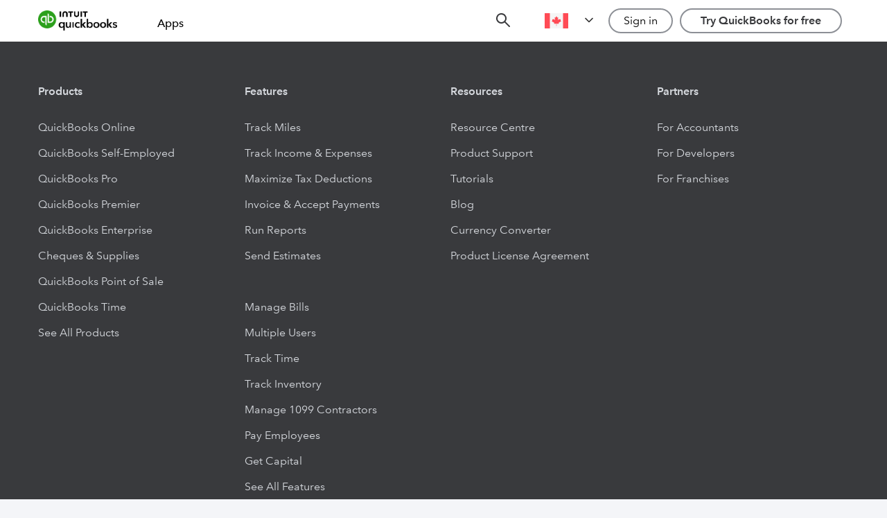

--- FILE ---
content_type: text/html; charset=utf-8
request_url: https://quickbooks.intuit.com/app/apps/appdetails/?shortName=app-b7qjt5yrgg&locale=en-ca
body_size: 16724
content:
<!doctype html><html lang="en" data-shell-version="6.591.2-master-bld.2323-37bfbc28-2323" data-web-shell-version="5.230.0" data-env="prod" data-tid="ss-b2203605-c448-44fa-b153-9c3d1466a7a5"><head><meta charset="UTF-8"><meta name="viewport" content="width=device-width,initial-scale=1"><meta property="csp-nonce" content="JFp1NEHQjNjMMz3l9qUERw=="/>  <title>QuickBooks App Store</title><link rel="preconnect" href="https://uxfabric.intuitcdn.net/" crossorigin><link rel="dns-prefetch" href="https://uxfabric.intuitcdn.net/"><link rel="preconnect" href="https://plugin.intuitcdn.net/" crossorigin><link rel="dns-prefetch" href="https://plugin.intuitcdn.net/"><link rel="preconnect" href="https://assets.intuitcdn.net/" crossorigin><link rel="dns-prefetch" href="https://assets.intuitcdn.net/"><link rel="preload" as="script" href="https://uxfabric.intuitcdn.net/polyfill/polyfill.min.js?features=default,Number.isInteger,Number.isNaN,String.prototype.repeat,String.prototype.endsWith,String.prototype.includes,Symbol,Symbol.iterator,String.prototype.startsWith,Array.prototype.find,Promise,Promise.prototype.finally,Object.assign,Object.keys,Object.values,Array.prototype.includes,Array.prototype.findIndex,Map,fetch,Set,Array.prototype.flat,Array.prototype.flatMap&flags=gated" crossorigin="anonymous"/><link rel="preload stylesheet" as="style" href="https://plugin.intuitcdn.net/web-shell/indeterminateShort.653bfd1e064ad76da9ff.css" crossorigin="anonymous"/><link rel="preload" as="script" crossorigin="anonymous" data-preload-script-id="requirejs" href="https://uxfabric.intuitcdn.net/requirejs/2.3.8/require.min.js"/><link rel="preload" as="script" crossorigin="anonymous" data-preload-script-id="react" href="https://uxfabric.intuitcdn.net/react/17.0.2/react.min.js"/><link rel="preload" as="script" crossorigin="anonymous" data-preload-script-id="react-dom" href="https://uxfabric.intuitcdn.net/react-dom/17.0.2/react-dom.min.js"/><link rel="preload" as="script" crossorigin="anonymous" data-preload-script-id="@ids/context" href="https://uxfabric.intuitcdn.net/@ids/context/21.9.0/ids.js"/><link rel="preload" as="script" crossorigin="anonymous" data-preload-script-id="@appfabric/web-shell-core/default/PluginRegistryService" href="https://uxfabric.intuitcdn.net/@appfabric/web-shell-core/9.128.0/PluginRegistryService.min.js"/><link rel="preload" as="script" crossorigin="anonymous" data-preload-script-id="prop-types" href="https://uxfabric.intuitcdn.net/prop-types/15.8.1/prop-types.min.js"/><link rel="preload" as="script" crossorigin="anonymous" data-preload-script-id="@appfabric/pubsub" href="https://uxfabric.intuitcdn.net/@appfabric/pubsub/3.1.2/pubsub.min.js"/><link rel="preload" as="script" crossorigin="anonymous" data-preload-script-id="@appfabric/ui-profiler" href="https://uxfabric.intuitcdn.net/@appfabric/ui-profiler/3.4.2/ui-profiler.min.js"/><link rel="preload" as="script" crossorigin="anonymous" data-preload-script-id="ua-parser-js" href="https://uxfabric.intuitcdn.net/ua-parser-js/0.7.41/ua-parser.min.js"/><link rel="preload" as="script" crossorigin="anonymous" data-preload-script-id="@appfabric/web-shell-core/widgets/BaseWidget" href="https://uxfabric.intuitcdn.net/@appfabric/web-shell-core/9.128.0/BaseWidget.min.js"/><link href="https://plugin.intuitcdn.net/web-shell/shell.e43a4f1baac5d667a48e.css" rel="preload" as="style" crossorigin="anonymous"><link href="https://plugin.intuitcdn.net/web-shell/AppInitializer.46a421202fcec829308d.js" rel="preload" as="script" crossorigin="anonymous"><link href="https://plugin.intuitcdn.net/web-shell/5406.ab39478f8750504054c6.js" rel="preload" as="script" crossorigin="anonymous"><link href="https://plugin.intuitcdn.net/web-shell/6543.689ad9d9c94cd9186ba2.js" rel="preload" as="script" crossorigin="anonymous"><link href="https://plugin.intuitcdn.net/web-shell/8605.67bc726eef91bf739cd8.js" rel="preload" as="script" crossorigin="anonymous"><link rel="preload" as="script" crossorigin="anonymous" href="https://uxfabric.intuitcdn.net/@sbg/register-element-mutation-observer/1.0.0/build/document-register-element.js"/><link rel="preload" as="script" nonce="JFp1NEHQjNjMMz3l9qUERw==" crossorigin="anonymous" href="https://plugin.intuitcdn.net/web-shell/web-shell-runtime-configs.8afcbdd24227dd0b9f5c.js"/><link rel="preload" as="script" nonce="JFp1NEHQjNjMMz3l9qUERw==" crossorigin="anonymous" href="https://plugin.intuitcdn.net/web-shell/web-shell.db5dac470cd8682835ed.js"/><script type="application/json" id="__shellInternal__data">{"clusterId":"1","intuitTid":"ss-b2203605-c448-44fa-b153-9c3d1466a7a5","companyL10nAttribs":{"region":"US","isMulticurrencyAvailable":false,"locale":"en-us","isMulticurrencyEnabled":false,"printFormDateFormat":"MM/dd/yyyy","decimalSeparator":".","regionDefaultCurrencyIsoCode":"USD","mediumTimeFormat":"HH:mm:ss","digitGroupSize":[3],"shortTimeFormat":"hh:mm a","defaultDateTimeFormat":"MM/dd/yyyy hh:mm:ss a","regionDefaultCurrencySymbol":"$","dateFormatMonthIndex":0,"currencyDisplayName":"United States Dollar","dateFormatDelimiter":"/","currencySymbolPos":"BEFORE","defaultDateFormat":"MM/dd/yyyy","digitGroupSeparator":",","shortDateFormat":"M/d/yy","currencyIsoCode":"USD","currencySymbol":"$","mediumDateFormat":"M/d/yyyy","qboaClientCollaboratorEnabled":true,"dateFormatYearIndex":2,"printCheckDateFormat":"M M D D Y Y Y Y","dateFormatDateIndex":1},"embedded":false,"enabledZionApis":["idpSurvey","idpUISettings","log"],"environment":"prod","pluginsInfo":{"fullyInitialized":false,"plugins":{"shell-plugin":{"id":"shell-plugin","pluginId":"shell-plugin","plugin":true,"activated":true,"activationStatus":"ACTIVATED","configurations":{"activated":{"extensions":{"shell":[]}}},"version":"","position":1000},"web-shell":{"intuit":true,"isNative":true,"projectTemplateVersion":3,"extensions":{},"dependencies":{"runtime":{"apps":["guest","qbo"]}},"deepMerge":true,"extendedProperties":{"entrypoints":{"default":{"entries":{"shell-lib":{"path":"shell/lib/utils","entry":"shell-lib.18d2658eb6add6abaa89"},"web-shell-runtime-configs":"web-shell-runtime-configs.8afcbdd24227dd0b9f5c"},"entry":"web-shell.db5dac470cd8682835ed"}},"preloadLayers":{"default":{"web-shell":["web-shell.db5dac470cd8682835ed.js"],"shell-lib":["shell-lib.18d2658eb6add6abaa89.js"],"web-shell-runtime-configs":["web-shell-runtime-configs.8afcbdd24227dd0b9f5c.js"],"preload-worker":["web-shell.preload-worker-87704b0dcf7fad5ab11d.web-worker.js"],"AppInitializer":["shell.e43a4f1baac5d667a48e.css","AppInitializer.46a421202fcec829308d.js"],"appf-intuit-logging":["appf-intuit-logging.5f996e8241d3cb3b0175.js"],"mobileSubscriber":["mobileSubscriber.7d52c8236bda2111c5e1.js"],"DebugToolsManager":["DebugToolsManager.66b558f5405f1094a8f6.js"],"ErrorPage":["ErrorPage.2571cdcd05831805850e.js"],"MobileAppDelegate":["MobileAppDelegate.d1a700033095c9b6544e.js"],"ElectronDelegate":["ElectronDelegate.005dcdd14ce893a12004.js"],"IframeEmbeddedAppDelegate":["IframeEmbeddedAppDelegate.02669728214c7863c1df.js"],"appf-intuit-performance":["appf-intuit-performance.0d88b075cb28b0f621f4.js"],"IntuitTraceActionHandler":["IntuitTraceActionHandler.84f40c88b598ecc5802a.js"],"tracking-core":["tracking-core.493a7c6ed1b809a5d757.js"],"YellowBrowserMessage":["YellowBrowserMessage.4ce21e766403309243aa.js"],"ReactRouterManager":["ReactRouterManager.118781c34d487c62fcaa.js"],"DataFetcher":["DataFetcher.396dabc3d3a1d0678b26.js"],"Addon_PerfOptimizations":["Addon_PerfOptimizations.bd0c3656dc4d23be8a2a.js"],"WebWorkerManager":["WebWorkerManager.56d2d481fbdf9fcf76b4.js"],"IdentityContextManager":["IdentityContextManager.52434a0206c5d5398d78.js"],"":["2634.558c72d563fdaddf4d14.js"],"webEventsPubSub":["webEventsPubSub.420cf1fec113e3571f35.js"],"webEventsWssTransport":["webEventsWssTransport.a1c9fbc33929b849e091.js"],"webEventsController":["webEventsController.7982bcfaeef26f316def.js"],"vendors-node_modules_appfabric_intuit-authz_dist_intuit-authz_js":["7433.2061120700f19523d637.js"],"node_modules_prefmgmt_preference-mgmt-lib-web_dist_index_js":["7716.953a072df724551b9f0a.js"],"GenUXInternal":["shell.f8c82dde8ab948edb12f.css","GenUXInternal.abb801ee3947394fc44d.js"],"vendors-node_modules_core-app_core-app-variability-js_dist_core-app-variability_js":["8620.51d76353481ad86748f8.js"],"vendors~RemediateActionHandler":["shell.5900adb95dd006a0816f.css","vendors~RemediateActionHandler.4009e1df6b47f065c622.js"],"ixp-experiment-utils":["ixp-experiment-utils.661a6eb0d73eb516aecc.js"],"WebEventsManager":["WebEventsManager.5256b2db4f4cceb65e8d.js"],"SegmentSDKAnalytics":["SegmentSDKAnalytics.f348bbdfbdfc6ff79a78.js"],"WebSDKAnalytics":["WebSDKAnalytics.7f6587820f59297430ff.js"],"segment/analytics-next":["segment/analytics-next.91566871106671659f01.js"],"DefaultWebSDKConfig":["DefaultWebSDKConfig.1c59e2b4ed7d448e481d.js"],"auto-track":["auto-track.086059570fcda0f0af19.js"],"queryString":["queryString.b0e96291130675cde86e.js"],"tsub-middleware":["tsub-middleware.449c6390abfedfe29bba.js"],"ajs-destination":["ajs-destination.bb9fe5c8f7f1805d4cb0.js"],"legacyVideos":["legacyVideos.dcc5e35dfc42a28874ef.js"],"schemaFilter":["schemaFilter.874a070f4fa80e96612e.js"],"remoteMiddleware":["remoteMiddleware.7ea4abd53dcdee752649.js"],"node_modules_segment_analytics_js-video-plugins_dist_index_umd_js":["572.a4045614ab9083cbbf7e.js"],"vendors-node_modules_appfabric_reliable-transmission_lib_index_js":["8549.c902791e9a661f6e070b.js"],"vendors-node_modules_babel_runtime_helpers_defineProperty_js-node_modules_babel_runtime_helpe-":["6295.fd3b6fb948990de49731.js"],"vendors-node_modules_appfabric_web-events-controller_dist_module_utils-c485ae77_js":["209.7e6500405e86da70084e.js"],"vendors-node_modules_appfabric_web-shell-core_src_default_utils_js-node_modules_appfabric_web-":["5406.ab39478f8750504054c6.js"],"vendors-node_modules_opentelemetry_web_build_src_index_js-node_modules_uuid_index_js":["2450.ebbccdb6cc281a36acbf.js"],"vendors-node_modules_appfabric_network-interceptor_lib_index_js-node_modules_appfabric_plugin-":["6543.689ad9d9c94cd9186ba2.js"],"vendors-node_modules_DynamicEventing_dynamic-eventing-web_dist_index_js":["9331.60315a20a46bea06f153.js"],"vendors-node_modules_ids-ts_badge_dist_main_css-node_modules_ids-ts_checkbox_dist_main_css-no-":["shell.dea365e7d2fc131c88e6.css"],"src_utils_experimentContextTrackingUtils_js-src_utils_localizationUtil_js-src_utils_logger_js":["8605.67bc726eef91bf739cd8.js"]}},"experiments":{"customShellLayout":["web-shell-app-experience","fdptoolspoc-app-experience","intuit-expert-portal","protax-experience","campaign-manager-web-app","curation-app-experience","fdptoolsplatform-app-experience","ixp-admininstration-console","hub-app-experience"],"webSDKSameSiteEnabled":true},"shellApiKey":"prdakyresRR0bt2jADWM2CBoRWl0uBARs3QhT0O3"},"baseSourceUrl":"https://plugin.intuitcdn.net/web-shell/5.230.0","preloadLayers":["@design-systems/theme"],"entry":"web-shell.db5dac470cd8682835ed","deploymentType":"CONFIG","browserAuthKey":"prdakyresRR0bt2jADWM2CBoRWl0uBARs3QhT0O3","id":"web-shell","version":"5.230.0","assetId":"7569442666011501649","assetAlias":"Intuit.app.shell.webshell","plugin":true,"label":"web-shell","isPlatformPlugin":true},"appfabric-defaults":{"hasLayers":true,"manifestVersion":"4","extensions":{"routes":[{"path":"appfabric-defaults/not-found","accessLevel":"GUEST","widget":{"id":"appfabric-defaults/not-found","appScreen":"shell"},"features":["APP_FABRIC.NOT_FOUND"]},{"path":"appfabric-defaults/default-error","accessLevel":"GUEST","widget":{"id":"appfabric-defaults/default-error","appScreen":"shell"}}]},"widgets":{"appfabric-defaults/not-found":{"1.0.0":{"descriptor":"appfabric-defaults/js/widgets/NotFound/widget"}},"appfabric-defaults/default-error":{"1.0.0":{"descriptor":"appfabric-defaults/js/widgets/DefaultError/widget"}}},"dependencies":{"widgets":["appfabric-defaults/not-found@1.0.0","appfabric-defaults/default-error@1.0.0"],"runtime":{"apps":["qbo","guest"]}},"features":["APP_FABRIC.DEFAULT"],"entry":"appfabric-defaults.e628c355a115c7e9b282f170e1d0","browserAuthKey":"prdakyresKi7aizx93AjBpetqd2AyeskLaaKC3NY","baseSourceUrl":"https://plugin.intuitcdn.net/appfabric-defaults","layerPath":"appfabric-defaults/appfabric-defaults.e628c355a115c7e9b282f170e1d0","id":"appfabric-defaults","version":"1.3.4","assetId":"4975369280851986853","assetAlias":"Intuit.app.devtools.appfabricdefaults","plugin":true,"label":"appfabric-defaults","isPlatformPlugin":true},"ds-externals-override":{"pluginType":"externalsOverride","hasLayers":true,"manifestVersion":"4","externalsOverride":{"packages":{"@design-systems/theme":{"shareKey":"@design-systems/theme","version":"4.7.10","requirejsPath":"@design-systems/theme/4.7.10/dist/appfabric/theme"},"@ids-ts/a11yfocus":{"shareKey":"@ids-ts/a11yfocus","version":"5.143.1","requirejsPath":"@ids-ts/a11yfocus/5.143.1/ids"},"@ids-ts/accordion":{"shareKey":"@ids-ts/accordion","version":"5.143.1","requirejsPath":"@ids-ts/accordion/5.143.1/ids"},"@ids-ts/app-tile":{"shareKey":"@ids-ts/app-tile","version":"5.143.1","requirejsPath":"@ids-ts/app-tile/5.143.1/ids"},"@ids-ts/backdrop":{"shareKey":"@ids-ts/backdrop","version":"5.143.1","requirejsPath":"@ids-ts/backdrop/5.143.1/ids"},"@ids-ts/badge":{"shareKey":"@ids-ts/badge","version":"5.143.1","requirejsPath":"@ids-ts/badge/5.143.1/ids"},"@ids-ts/button":{"shareKey":"@ids-ts/button","version":"5.143.1","requirejsPath":"@ids-ts/button/5.143.1/ids"},"@ids-ts/cards":{"shareKey":"@ids-ts/cards","version":"5.143.1","requirejsPath":"@ids-ts/cards/5.143.1/ids"},"@ids-ts/carousel":{"shareKey":"@ids-ts/carousel","version":"5.143.1","requirejsPath":"@ids-ts/carousel/5.143.1/ids"},"@ids-ts/checkbox":{"shareKey":"@ids-ts/checkbox","version":"5.143.1","requirejsPath":"@ids-ts/checkbox/5.143.1/ids"},"@ids-ts/chip":{"shareKey":"@ids-ts/chip","version":"5.143.1","requirejsPath":"@ids-ts/chip/5.143.1/ids"},"@ids-ts/click-away-listener":{"shareKey":"@ids-ts/click-away-listener","version":"5.143.1","requirejsPath":"@ids-ts/click-away-listener/5.143.1/ids"},"@ids-ts/combo-link":{"shareKey":"@ids-ts/combo-link","version":"5.143.1","requirejsPath":"@ids-ts/combo-link/5.143.1/ids"},"@ids-ts/core":{"shareKey":"@ids-ts/core","version":"5.143.1","requirejsPath":"@ids-ts/core/5.143.1/ids"},"@ids-ts/date-picker":{"shareKey":"@ids-ts/date-picker","version":"5.143.1","requirejsPath":"@ids-ts/date-picker/5.143.1/ids"},"@ids-ts/date-range-picker":{"shareKey":"@ids-ts/date-range-picker","version":"5.143.1","requirejsPath":"@ids-ts/date-range-picker/5.143.1/ids"},"@ids-ts/determinate":{"shareKey":"@ids-ts/determinate","version":"5.143.1","requirejsPath":"@ids-ts/determinate/5.143.1/ids"},"@ids-ts/drawer":{"shareKey":"@ids-ts/drawer","version":"5.143.1","requirejsPath":"@ids-ts/drawer/5.143.1/ids"},"@ids-ts/dropdown":{"shareKey":"@ids-ts/dropdown","version":"5.143.1","requirejsPath":"@ids-ts/dropdown/5.143.1/ids"},"@ids-ts/dropdown-button":{"shareKey":"@ids-ts/dropdown-button","version":"5.143.1","requirejsPath":"@ids-ts/dropdown-button/5.143.1/ids"},"@ids-ts/dropdown-typeahead":{"shareKey":"@ids-ts/dropdown-typeahead","version":"5.143.1","requirejsPath":"@ids-ts/dropdown-typeahead/5.143.1/ids"},"@ids-ts/guidance-tooltip":{"shareKey":"@ids-ts/guidance-tooltip","version":"5.143.1","requirejsPath":"@ids-ts/guidance-tooltip/5.143.1/ids"},"@ids-ts/guided-tour-tooltip":{"shareKey":"@ids-ts/guided-tour-tooltip","version":"5.143.1","requirejsPath":"@ids-ts/guided-tour-tooltip/5.143.1/ids"},"@ids-ts/icon":{"shareKey":"@ids-ts/icon","version":"5.143.1","requirejsPath":"@ids-ts/icon/5.143.1/ids"},"@ids-ts/icon-container":{"shareKey":"@ids-ts/icon-container","version":"5.143.1","requirejsPath":"@ids-ts/icon-container/5.143.1/ids"},"@ids-ts/icon-control":{"shareKey":"@ids-ts/icon-control","version":"5.143.1","requirejsPath":"@ids-ts/icon-control/5.143.1/ids"},"@ids-ts/indeterminate":{"shareKey":"@ids-ts/indeterminate","version":"5.143.1","requirejsPath":"@ids-ts/indeterminate/5.143.1/ids"},"@ids-ts/info-link":{"shareKey":"@ids-ts/info-link","version":"5.143.1","requirejsPath":"@ids-ts/info-link/5.143.1/ids"},"@ids-ts/inline-validation-message":{"shareKey":"@ids-ts/inline-validation-message","version":"5.143.1","requirejsPath":"@ids-ts/inline-validation-message/5.143.1/ids"},"@ids-ts/left-navigation":{"shareKey":"@ids-ts/left-navigation","version":"5.143.1","requirejsPath":"@ids-ts/left-navigation/5.143.1/ids"},"@ids-ts/link":{"shareKey":"@ids-ts/link","version":"5.143.1","requirejsPath":"@ids-ts/link/5.143.1/ids"},"@ids-ts/link-action-button":{"shareKey":"@ids-ts/link-action-button","version":"5.143.1","requirejsPath":"@ids-ts/link-action-button/5.143.1/ids"},"@ids-ts/loader":{"shareKey":"@ids-ts/loader","version":"5.143.1","requirejsPath":"@ids-ts/loader/5.143.1/ids"},"@ids-ts/menu":{"shareKey":"@ids-ts/menu","version":"5.143.1","requirejsPath":"@ids-ts/menu/5.143.1/ids"},"@ids-ts/modal-dialog":{"shareKey":"@ids-ts/modal-dialog","version":"5.143.1","requirejsPath":"@ids-ts/modal-dialog/5.143.1/ids"},"@ids-ts/page-message":{"shareKey":"@ids-ts/page-message","version":"5.143.1","requirejsPath":"@ids-ts/page-message/5.143.1/ids"},"@ids-ts/pagination":{"shareKey":"@ids-ts/pagination","version":"5.143.1","requirejsPath":"@ids-ts/pagination/5.143.1/ids"},"@ids-ts/panel":{"shareKey":"@ids-ts/panel","version":"5.143.1","requirejsPath":"@ids-ts/panel/5.143.1/ids"},"@ids-ts/point-of-need":{"shareKey":"@ids-ts/point-of-need","version":"5.143.1","requirejsPath":"@ids-ts/point-of-need/5.143.1/ids"},"@ids-ts/popover":{"shareKey":"@ids-ts/popover","version":"5.143.1","requirejsPath":"@ids-ts/popover/5.143.1/ids"},"@ids-ts/portal":{"shareKey":"@ids-ts/portal","version":"5.143.1","requirejsPath":"@ids-ts/portal/5.143.1/ids"},"@ids-ts/position":{"shareKey":"@ids-ts/position","version":"5.143.1","requirejsPath":"@ids-ts/position/5.143.1/ids"},"@ids-ts/product-header":{"shareKey":"@ids-ts/product-header","version":"5.143.1","requirejsPath":"@ids-ts/product-header/5.143.1/ids"},"@ids-ts/progress-bar":{"shareKey":"@ids-ts/progress-bar","version":"5.143.1","requirejsPath":"@ids-ts/progress-bar/5.143.1/ids"},"@ids-ts/radio":{"shareKey":"@ids-ts/radio","version":"5.143.1","requirejsPath":"@ids-ts/radio/5.143.1/ids"},"@ids-ts/segmented-button":{"shareKey":"@ids-ts/segmented-button","version":"5.143.1","requirejsPath":"@ids-ts/segmented-button/5.143.1/ids"},"@ids-ts/split-button":{"shareKey":"@ids-ts/split-button","version":"5.143.1","requirejsPath":"@ids-ts/split-button/5.143.1/ids"},"@ids-ts/stacked-page-messages":{"shareKey":"@ids-ts/stacked-page-messages","version":"5.143.1","requirejsPath":"@ids-ts/stacked-page-messages/5.143.1/ids"},"@ids-ts/status-dropdown":{"shareKey":"@ids-ts/status-dropdown","version":"5.143.1","requirejsPath":"@ids-ts/status-dropdown/5.143.1/ids"},"@ids-ts/step-flow":{"shareKey":"@ids-ts/step-flow","version":"5.143.1","requirejsPath":"@ids-ts/step-flow/5.143.1/ids"},"@ids-ts/switch":{"shareKey":"@ids-ts/switch","version":"5.143.1","requirejsPath":"@ids-ts/switch/5.143.1/ids"},"@ids-ts/table":{"shareKey":"@ids-ts/table","version":"5.143.1","requirejsPath":"@ids-ts/table/5.143.1/ids"},"@ids-ts/tabs":{"shareKey":"@ids-ts/tabs","version":"5.143.1","requirejsPath":"@ids-ts/tabs/5.143.1/ids"},"@ids-ts/text-field":{"shareKey":"@ids-ts/text-field","version":"5.143.1","requirejsPath":"@ids-ts/text-field/5.143.1/ids"},"@ids-ts/textarea":{"shareKey":"@ids-ts/textarea","version":"5.143.1","requirejsPath":"@ids-ts/textarea/5.143.1/ids"},"@ids-ts/theme":{"shareKey":"@ids-ts/theme","version":"5.143.1","requirejsPath":"@ids-ts/theme/5.143.1/ids"},"@ids-ts/toast-message":{"shareKey":"@ids-ts/toast-message","version":"5.143.1","requirejsPath":"@ids-ts/toast-message/5.143.1/ids"},"@ids-ts/tooltip":{"shareKey":"@ids-ts/tooltip","version":"5.143.1","requirejsPath":"@ids-ts/tooltip/5.143.1/ids"},"@ids-ts/trowser":{"shareKey":"@ids-ts/trowser","version":"5.143.1","requirejsPath":"@ids-ts/trowser/5.143.1/ids"},"@ids-ts/typography":{"shareKey":"@ids-ts/typography","version":"5.143.1","requirejsPath":"@ids-ts/typography/5.143.1/ids"},"@ids-ts/video":{"shareKey":"@ids-ts/video","version":"5.143.1","requirejsPath":"@ids-ts/video/5.143.1/ids"},"@ids-ts/survey-tool":{"shareKey":"@ids-ts/survey-tool","version":"5.143.1","requirejsPath":"@ids-ts/survey-tool/5.143.1/ids"},"@ids-ts/flair":{"shareKey":"@ids-ts/flair","version":"5.143.1","requirejsPath":"@ids-ts/flair/5.143.1/ids"},"@ids-ts/panel-contextual":{"shareKey":"@ids-ts/panel-contextual","version":"5.143.1","requirejsPath":"@ids-ts/panel-contextual/5.143.1/ids"},"@ids-ts/skeleton":{"shareKey":"@ids-ts/skeleton","version":"5.143.1","requirejsPath":"@ids-ts/skeleton/5.143.1/ids"},"@ids-ts/zindex":{"shareKey":"@ids-ts/zindex","version":"5.143.1","requirejsPath":"@ids-ts/zindex/5.143.1/ids"},"@qbds/card-discovery-large":{"shareKey":"@qbds/card-discovery-large","version":"1.352.0","requirejsPath":"@qbds/card-discovery-large/1.352.0/ids"},"@qbds/cards":{"shareKey":"@qbds/cards","version":"1.352.0","requirejsPath":"@qbds/cards/1.352.0/ids"},"@qbds/carousel":{"shareKey":"@qbds/carousel","version":"1.352.0","requirejsPath":"@qbds/carousel/1.352.0/ids"},"@qbds/combo-link":{"shareKey":"@qbds/combo-link","version":"1.352.0","requirejsPath":"@qbds/combo-link/1.352.0/ids"},"@qbds/context":{"shareKey":"@qbds/context","version":"1.352.0","requirejsPath":"@qbds/context/1.352.0/ids"},"@qbds/data-grid":{"shareKey":"@qbds/data-grid","version":"1.352.0","requirejsPath":"@qbds/data-grid/1.352.0/ids"},"@qbds/date-picker":{"shareKey":"@qbds/date-picker","version":"1.352.0","requirejsPath":"@qbds/date-picker/1.352.0/ids"},"@qbds/date-range-picker":{"shareKey":"@qbds/date-range-picker","version":"1.352.0","requirejsPath":"@qbds/date-range-picker/1.352.0/ids"},"@qbds/dropdown-typeahead":{"shareKey":"@qbds/dropdown-typeahead","version":"1.352.0","requirejsPath":"@qbds/dropdown-typeahead/1.352.0/ids"},"@qbds/guidance-tooltip":{"shareKey":"@qbds/guidance-tooltip","version":"1.352.0","requirejsPath":"@qbds/guidance-tooltip/1.352.0/ids"},"@qbds/guided-tour-tooltip":{"shareKey":"@qbds/guided-tour-tooltip","version":"1.352.0","requirejsPath":"@qbds/guided-tour-tooltip/1.352.0/ids"},"@qbds/info-link":{"shareKey":"@qbds/info-link","version":"1.352.0","requirejsPath":"@qbds/info-link/1.352.0/ids"},"@qbds/inline-message":{"shareKey":"@qbds/inline-message","version":"1.352.0","requirejsPath":"@qbds/inline-message/1.352.0/ids"},"@qbds/link-action-button":{"shareKey":"@qbds/link-action-button","version":"1.352.0","requirejsPath":"@qbds/link-action-button/1.352.0/ids"},"@qbds/page-message":{"shareKey":"@qbds/page-message","version":"1.352.0","requirejsPath":"@qbds/page-message/1.352.0/ids"},"@qbds/panel-contextual":{"shareKey":"@qbds/panel-contextual","version":"1.352.0","requirejsPath":"@qbds/panel-contextual/1.352.0/ids"},"@qbds/popover":{"shareKey":"@qbds/popover","version":"1.352.0","requirejsPath":"@qbds/popover/1.352.0/ids"},"@qbds/segmented-button":{"shareKey":"@qbds/segmented-button","version":"1.352.0","requirejsPath":"@qbds/segmented-button/1.352.0/ids"},"@qbds/skeleton":{"shareKey":"@qbds/skeleton","version":"1.352.0","requirejsPath":"@qbds/skeleton/1.352.0/ids"},"@qbds/stacked-page-messages":{"shareKey":"@qbds/stacked-page-messages","version":"1.352.0","requirejsPath":"@qbds/stacked-page-messages/1.352.0/ids"},"@qbds/status-dropdown":{"shareKey":"@qbds/status-dropdown","version":"1.352.0","requirejsPath":"@qbds/status-dropdown/1.352.0/ids"},"@qbds/step-flow":{"shareKey":"@qbds/step-flow","version":"1.352.0","requirejsPath":"@qbds/step-flow/1.352.0/ids"},"@qbds/step-flow-vertical":{"shareKey":"@qbds/step-flow-vertical","version":"1.352.0","requirejsPath":"@qbds/step-flow-vertical/1.352.0/ids"},"@qbds/survey-tool":{"shareKey":"@qbds/survey-tool","version":"1.352.0","requirejsPath":"@qbds/survey-tool/1.352.0/ids"},"@qbds/tile":{"shareKey":"@qbds/tile","version":"1.352.0","requirejsPath":"@qbds/tile/1.352.0/ids"},"@qbds/toast-message":{"shareKey":"@qbds/toast-message","version":"1.352.0","requirejsPath":"@qbds/toast-message/1.352.0/ids"},"@qbds/tooltip":{"shareKey":"@qbds/tooltip","version":"1.352.0","requirejsPath":"@qbds/tooltip/1.352.0/ids"},"@qbds/trowser":{"shareKey":"@qbds/trowser","version":"1.352.0","requirejsPath":"@qbds/trowser/1.352.0/ids"},"@qbds/video":{"shareKey":"@qbds/video","version":"1.352.0","requirejsPath":"@qbds/video/1.352.0/ids"}}},"extendedProperties":{},"deepMerge":true,"dependencies":{"runtime":{"apps":["guest","qbo"]}},"entry":"ds-externals-override.b94849dd1aa86c7c","buildStats":{"externals":["web-shell-core/default/PluginRegistryService"]},"buildStatsFile":"stats/plugin-cli-build-stats.json","deploymentType":"CONFIG","browserAuthKey":"prdakyresX4yfLXw5TMYRbN7wh7atiQ8cJteluyH","baseSourceUrl":"https://plugin.intuitcdn.net/ds-externals-override","layerPath":"ds-externals-override/ds-externals-override.b94849dd1aa86c7c","id":"ds-externals-override","version":"1.151.1","assetId":"6632693944449288231","assetAlias":"Intuit.appfabric.dsexternalsoverride","plugin":true,"label":"ds-externals-override","isPlatformPlugin":true},"device-intel-wrapper":{"hasLayers":true,"manifestVersion":"5","extensions":{"routes":[{"path":"device-intel-wrapper/deviceintelligence","accessLevel":"GUEST","widget":{"id":"device-intel-wrapper/deviceintelligence","appScreen":"shell"}}]},"widgets":{"device-intel-wrapper/deviceintelligence":{"1.0.0":{"descriptor":"device-intel-wrapper/js/widgets/deviceintelligence/widget"}}},"dependencies":{"widgets":["device-intel-wrapper/deviceintelligence@1.0.0"],"runtime":{"apps":["guest","qbo"]}},"extendedProperties":{"denyList":["https://data.app.intuit.com","https://devx-genai-app.app.intuit.com"],"loggingV2":{"oil":{"apiKey":"prdakyresK3g5e1oJEcaRTa8e6Bn6awmbqILPtmM","appId":"Intuit.fraudprevention.deviceintelwrapper"}}},"entry":"device-intel-wrapper.685a356a3592f5b6eb3806c0e47d","remoteEntry":"remoteEntry.86d372430ea19c1e709b","baseSourceUrl":"https://uxfabric.intuitcdn.net/device-intel-wrapper","browserAuthKey":"prdakyresK3g5e1oJEcaRTa8e6Bn6awmbqILPtmM","deepMerge":true,"id":"device-intel-wrapper","version":"1.5.0","assetId":"6776809132496805783","assetAlias":"Intuit.fraudprevention.deviceintelwrapper","plugin":true,"label":"device-intel-wrapper","isPlatformPlugin":true},"datalayer-sb-ext":{"pluginType":"sandboxExtension","hasLayers":true,"manifestVersion":"4","widgets":{"datalayer-sb-ext/datalayer":{"1.0.0":{"descriptor":"datalayer-sb-ext/js/sandbox-extensions/datalayer/widget"}},"datalayer-sb-ext/datalayer-beta":{"1.0.0":{"descriptor":"datalayer-sb-ext/js/sandbox-extensions/datalayer/widget-beta"}}},"dependencies":{"widgets":["datalayer-sb-ext/datalayer@1.0.0","datalayer-sb-ext/datalayer-beta@1.0.0"],"runtime":{"apps":["guest","qbo"]}},"extendedProperties":{},"entry":"datalayer-sb-ext.63d6df5647d7d631","buildStatsFile":"stats/plugin-cli-build-stats.json","baseSourceUrl":"https://plugin.intuitcdn.net/datalayer-sb-ext","layerPath":"datalayer-sb-ext/datalayer-sb-ext.63d6df5647d7d631","id":"datalayer-sb-ext","version":"1.7.0","assetId":"439118556991885106","assetAlias":"Intuit.sbg.ui.infra.datalayersbext","plugin":true,"label":"datalayer-sb-ext"},"developer-appsdotcom-ui":{"hasLayers":true,"manifestVersion":"4","extensions":{"routes":[{"path":"apps","accessLevel":"GUEST","widget":{"id":"developer-appsdotcom-ui/landing","appScreen":"shell"}},{"path":"apps/.*","accessLevel":"GUEST","widget":{"id":"developer-appsdotcom-ui/landing","appScreen":"shell"}},{"path":"apps/partner-offers","accessLevel":"GUEST","widget":{"id":"developer-appsdotcom-ui/partner-offers","appScreen":"shell"}},{"path":"apps/appdetails/.*","widget":{"id":"developer-appsdotcom-ui/app-details","appScreen":"shell"},"accessLevel":"GUEST"},{"path":"apps/search","widget":{"id":"developer-appsdotcom-ui/search","appScreen":"shell"},"accessLevel":"GUEST"},{"path":"apps/error","accessLevel":"GUEST","widget":{"id":"developer-appsdotcom-ui/error","appScreen":"shell"}},{"path":"apps/preview-content","widget":{"id":"developer-appsdotcom-ui/app-details","appScreen":"shell"},"accessLevel":"GUEST"},{"path":"developer-appsdotcom-ui/home","accessLevel":"GUEST","widget":{"id":"developer-appsdotcom-ui/landing","appScreen":"shell"}},{"path":"developer-appsdotcom-ui/search","widget":{"id":"developer-appsdotcom-ui/search","appScreen":"shell"},"accessLevel":"GUEST"},{"path":"apps/preview-marketing-content","widget":{"id":"developer-appsdotcom-ui/landing","appScreen":"shell"},"accessLevel":"GUEST"},{"path":"apps/terms","accessLevel":"GUEST","widget":{"id":"developer-appsdotcom-ui/landing","appScreen":"shell"}},{"path":"apps/redirectnotice","accessLevel":"GUEST","widget":{"id":"developer-appsdotcom-ui/landing","appScreen":"shell"}}]},"builds":{"locale":["en","en-us","en-ca","en-gb","es","es-mx","fr","fr-ca","fr-fr","it","pt-br","zh","ja","pt","th","ko","de","ar","es-419","zh-hans"]},"widgets":{"developer-appsdotcom-ui/landing":{"1.0.0":{"descriptor":"developer-appsdotcom-ui/js/widgets/Landing/landing","preloadWidgets":["idg/appcard-list@1.0.2","idg/apps-search@1.0.0","developer-apps-widgets-ui/appresults-zero-state@1.0.0","idg/apps-maintenance-error-message@1.0.0","compliance-ui/compliance-widget-wrapper@1.0.0"]}},"developer-appsdotcom-ui/app-details":{"1.0.0":{"descriptor":"developer-appsdotcom-ui/js/widgets/AppDetails/appdetails","preloadWidgets":["idg/apps-search@1.0.0","idg/app-details@1.0.0","compliance-ui/compliance-widget-wrapper@1.0.0"]}},"developer-appsdotcom-ui/search":{"1.0.0":{"descriptor":"developer-appsdotcom-ui/js/widgets/Search/search"}},"developer-appsdotcom-ui/partner-offers":{"1.0.0":{"descriptor":"developer-appsdotcom-ui/js/widgets/PartnerOffers/offers"}},"developer-appsdotcom-ui/error":{"1.0.0":{"descriptor":"developer-appsdotcom-ui/js/widgets/Error/error"}},"developer-appsdotcom-ui/filter":{"1.0.0":{"descriptor":"developer-appsdotcom-ui/js/widgets/Filter/filter"}}},"dependencies":{"widgets":["developer-appsdotcom-ui/landing@1.0.0","developer-appsdotcom-ui/app-details@1.0.0","developer-appsdotcom-ui/search@1.0.0","developer-appsdotcom-ui/partner-offers@1.0.0","developer-appsdotcom-ui/error@1.0.0","developer-appsdotcom-ui/filter@1.0.0","idg/appcard-list@1.0.2","idg/appcard-details@1.0.2","idg/flex-appcard-list@1.0.0","idg/flex-appcard@1.0.0","idg/apps-search@1.0.0","idg/app-details@1.0.0","idg/app-write-review@1.0.0","compliance-ui/compliance-widget-wrapper@1.0.0","idg/apps-search-results@1.0.0","idg/partner-offers@1.0.0","idg/apps-maintenance-error-message@1.0.0","developer-apps-widgets-ui/appresults-zero-state@1.0.0","idg/featured-apps@1.0.0"],"runtime":{"apps":["guest"]}},"extendedProperties":{"e2e":{"*":{"AppConnectionsApiHost":"https://appconnections-aws-e2e.api.intuit.com","DeveloperApiHost":"https://developer-e2e.api.intuit.com","contentBlockCollectionEndpoint":"QBOAppsPlugin/stage/","AppsPreviewApiHost":"https://appcardservice-e2e.api.intuit.com/v2/","AppCardServiceHostV3":"https://appcardservice-e2e.api.intuit.com/v3/","AppCardService":"https://appcard-e2e.api.intuit.com/graphql","DeveloperApplicationServiceHost":"https://developerapplication-e2e.api.intuit.com/v4/graphql","DeveloperEndpoint":"https://developerdeveloper-e2e.api.intuit.com/v4/graphql","SiteName":"apps-com-stage","legacyMyAppsURL":"https://appcenter-stage.intuit.com","QBOHost":"https://silver-release.qbo.intuit.com","accountManager":"https://accounts-e2e.intuit.com/v3/iam-account-manager-ui","HelixApiHost":"https://contentaccess-e2e.api.intuit.com/v2/content/","s3BucketUrl":"https://e2e.ppd-sbg-idg.static.appcenter.a.intuit.com/","useNewCollectionsApi":true,"usePreviewApi":true}},"default":{"SearchClientApiKey":"50219f90f0e00f89915956fbad38efba","QBOHost":"https://silver-develop.qbo.intuit.com","ApiKey":"preprdakyreslN2ymV7r09L2Hd0nR4STDhlXc3mz","DeveloperApiHost":"https://developer-qal.api.intuit.com","AppConnectionsApiHost":"https://appconnections-aws-qal.api.intuit.com","contentBlockCollectionEndpoint":"QBOAppsPlugin/qa/","AppsPreviewApiHost":"https://appcardservice-qal.api.intuit.com/v2/","AppCardServiceHostV3":"https://appcardservice-e2e.api.intuit.com/v3/","AppCardService":"https://appcard-e2e.api.intuit.com/graphql","DeveloperApplicationServiceHost":"https://developerapplication-e2e.api.intuit.com/v4/graphql","DeveloperEndpoint":"https://developerdeveloper-e2e.api.intuit.com/v4/graphql","SearchBaseUrl":"https://isearchqa1.intuit.com/","SiteName":"apps.com","HelixApiHost":"https://contentaccess-e2e.api.intuit.com/v2/content/","accountServiceUrl":"https://accounts-e2e.intuit.com/graphql","accountsHostedEndpointUrl":"https://accounts-e2e.intuit.com/app/sign-in","identityServiceUrl":"https://identity-e2e.api.intuit.com/v2/graphql","geoLocationEndpoint":"/ipgeocode/rest/v1/geoDetails","ipGeoCodeEndpointUrl":"https://ipgeocode-e2e.api.intuit.com","ClientIpAddressUrl":"https://ipv4.icanhazip.com","legacyMyAppsURL":"https://appcenter-qa.intuit.com","AppcenterTermsPage":"https://appcenter.intuit.com/cmsimages/promo/appcenter_terms/appcenter_terms.html","accountManager":"https://accounts-qal.intuit.com/v3/iam-account-manager-ui","s3BucketUrl":"https://e2e.ppd-sbg-idg.static.appcenter.a.intuit.com/","appsStoreLink":"https://qasp.quickbooks.intuit.com/app/","useNewCollectionsApi":true,"usePreviewApi":true,"ID2migrationEnabled":true},"prod":{"*":{"ApiKey":"prdakyresqNVNthnQNJKqWKYtcEa7rtEGfu04NXh","DeveloperApiHost":"https://developer.api.intuit.com","contentBlockCollectionEndpoint":"QBOAppsPlugin/prod/","AppConnectionsApiHost":"https://appconnections-aws.api.intuit.com","AppsPreviewApiHost":"https://appcardservice.api.intuit.com/v2/","AppCardServiceHostV3":"https://appcardservice.api.intuit.com/v3/","AppCardService":"https://appcard.api.intuit.com/graphql","DeveloperApplicationServiceHost":"https://developerapplication.api.intuit.com/v4/graphql","DeveloperEndpoint":"https://developerdeveloper.api.intuit.com/v4/graphql","QBOHost":"https://qbo.intuit.com","SearchBaseUrl":"https://isearch.intuit.com/","SiteName":"apps.com","HelixApiHost":"https://contentaccess.api.intuit.com/v2/content/","accountServiceUrl":"https://accounts.intuit.com/graphql","accountsHostedEndpointUrl":"https://accounts.intuit.com/app/sign-in","identityServiceUrl":"https://identity.api.intuit.com/v2/graphql","ipGeoCodeEndpointUrl":"https://ipgeocode.api.intuit.com","legacyMyAppsURL":"https://appcenter.intuit.com","accountManager":"https://accounts.intuit.com/v3/iam-account-manager-ui","s3BucketUrl":"https://prod-sbg-idg.static.appcenter.a.intuit.com/","appsStoreLink":"https://quickbooks.intuit.com/app/","useNewCollectionsApi":true,"usePreviewApi":true}},"useDataLayerEnabled":false,"useNewCollectionsApi":true,"usePreviewApi":true},"entry":"developer-appsdotcom-ui-1.156.0-b.746-{locale}.js","layerType":"amd","preloadLayers":["developer-appsdotcom-ui/developer-appsdotcom-ui-1.156.0-b.746-{locale}.js","web-shell-core/default/PluginRegistryService","react","web-shell-core/widgets/BaseWidget","prop-types","@qbds/popover","@qbds/trowser","@ids-ts/button","@ids-ts/dropdown","@ids-ts/icon-control","@appfabric/ui-data-layer","@ids-ts/text-field","@ids-ts/dropdown-button","react-dom","@ids-ts/accordion","@appfabric/ui-data-layer/apollo","graphql-tag","@ids-ts/badge","@ids-ts/loader","styled-components"],"buildStatsFile":"stats/plugin-cli-build-stats-{locale}.json","deepMerge":true,"baseSourceUrl":"https://uxfabric.intuitcdn.net/developer-appsdotcom-ui","id":"developer-appsdotcom-ui","version":"1.156.0","assetId":"3678332587985132545","assetAlias":"Intuit.app.uicomponents.developerappsdotcomui","plugin":true,"label":"developer-appsdotcom-ui"},"developer-apps-widgets-ui":{"hasLayers":true,"manifestVersion":"4","allowedOrigins":["*"],"extensions":{"routes":[]},"widgets":{"idg/appcard-widget":{"1.0.1":{"descriptor":"developer-apps-widgets-ui/js/widgets/AppCard/appcard-widget"}},"idg/flex-appcard":{"1.0.0":{"descriptor":"developer-apps-widgets-ui/js/widgets/FlexAppCard/flex-appcard"}},"idg/appcard-list":{"1.0.2":{"descriptor":"developer-apps-widgets-ui/js/widgets/AppCardList/appcard-list"}},"idg/apps-search":{"1.0.0":{"descriptor":"developer-apps-widgets-ui/js/widgets/AppsSearch/apps-search"}},"idg/apps-maintenance-error-message":{"1.0.0":{"descriptor":"developer-apps-widgets-ui/js/widgets/AppsMaintenanceErrorMessage/apps-maintenance-error-message"}},"idg/app-details":{"1.0.1":{"descriptor":"developer-apps-widgets-ui/js/widgets/AppDetails/appdetails"}},"idg/apps-connected-table":{"1.0.0":{"descriptor":"developer-apps-widgets-ui/js/widgets/AppsConnectedTable/apps-connected-table"}},"idg/overview":{"1.0.0":{"descriptor":"developer-apps-widgets-ui/js/widgets/AppDetails/components/Overview/overview"}},"idg/pricing":{"1.0.0":{"descriptor":"developer-apps-widgets-ui/js/widgets/AppDetails/components/Pricing/pricing"}},"idg/similarapps":{"1.0.0":{"descriptor":"developer-apps-widgets-ui/js/widgets/AppDetails/components/SimilarApps/similarapps"}},"idg/faq":{"1.0.0":{"descriptor":"developer-apps-widgets-ui/js/widgets/AppDetails/components/Faq/faq"}},"idg/appcard-list-carousel":{"1.0.0":{"descriptor":"developer-apps-widgets-ui/js/widgets/AppCardListCarousel/appcard-list-carousel"}},"idg/scrolltabs":{"1.0.0":{"descriptor":"developer-apps-widgets-ui/js/widgets/AppDetails/components/ScrollTabs/scrolltabs"}},"idg/appheader":{"1.0.0":{"descriptor":"developer-apps-widgets-ui/js/widgets/AppDetails/components/AppHeader/appheader"}},"idg/reviews":{"1.0.0":{"descriptor":"developer-apps-widgets-ui/js/widgets/AppDetails/components/Reviews/reviews"}},"idg/app-write-review":{"1.0.0":{"descriptor":"developer-apps-widgets-ui/js/widgets/AppWriteReview/app-write-review"}},"idg/disconnect-feedback":{"1.0.0":{"descriptor":"developer-apps-widgets-ui/js/widgets/DisconnectFeedback/disconnect-feedback"}},"developer-apps-widgets-ui/registry":{"1.0.0":{"descriptor":"developer-apps-widgets-ui/js/widgets/GTKMApps/sjsRegistry"}},"idg/partner-offers":{"1.0.0":{"descriptor":"developer-apps-widgets-ui/js/widgets/PartnerOffers/partner-offers-widget"}},"idg/featured-apps":{"1.0.0":{"descriptor":"developer-apps-widgets-ui/js/widgets/FeaturedApps/featured-apps"}},"idg/app-testdrive-entry":{"1.0.0":{"descriptor":"developer-apps-widgets-ui/js/widgets/AppTestdriveEntryWidget/app-testdrive-entry"}},"idg/compare-apps-button":{"1.0.0":{"descriptor":"developer-apps-widgets-ui/js/widgets/CompareAppsButton/compare-apps-button"}},"developer-apps-widgets-ui/lang-rating-filter":{"1.0.0":{"descriptor":"developer-apps-widgets-ui/js/widgets/LangRatingFilter/lang-rating-filter"}},"developer-apps-widgets-ui/appresults-zero-state":{"1.0.0":{"descriptor":"developer-apps-widgets-ui/js/widgets/AppResultsZeroState/appresults-zero-state"}},"idg/chat-drawer":{"1.0.0":{"descriptor":"developer-apps-widgets-ui/js/widgets/ChatDrawer/chat-drawer"}},"idg/badges-section":{"1.0.0":{"descriptor":"developer-apps-widgets-ui/js/widgets/BadgesSection/badges-section"}},"idg/custom-action-container":{"1.0.0":{"descriptor":"developer-apps-widgets-ui/js/widgets/CustomActionContainer/custom-action-container"}}},"dependencies":{"widgets":["idg/app-details@1.0.0","idg/disconnect-feedback@1.0.0","idg/badges-section@1.0.0","idg/chat-drawer@1.0.0","app-revx-ui/al-er@1.0.0","idg/reviews@1.0.0"],"runtime":{"apps":["guest","qbo"]}},"extendedProperties":{"e2e":{"*":{"ApiKey":"preprdakyresHTWYmJFwpWQCvNVmS3eLCV1aGdw2","AppConnectionsApiHost":"https://appconnections-aws-e2e.api.intuit.com","DeveloperApiHost":"https://developer-e2e.api.intuit.com","CmsApiHost":"https://developer-stage.intuit.com","OicmsBaseUrl":"https://contentaccess-e2e.api.intuit.com","AppsApiHost":"https://appcardservice-e2e.api.intuit.com","contentBlockApi":"https://e2e.ppd-sbg-idg.static.appcenter.a.intuit.com/","contentBlockCollectionEndpoint":"QBOAppsPlugin/stage/","SiteName":"apps-com-stage","AppCardServiceHostV3":"https://appcardservice-e2e.api.intuit.com/v3/","AppCardService":"https://appcard-e2e.api.intuit.com/graphql","AppCenterBaseUrl":"https://appcenter-stage.intuit.com","noRetry":true,"TestdriveServiceHost":"https://testdrivecompany-e2e.api.intuit.com/graphql","BackupAndRestoreHost":"https://qbocompanybackup-e2e.api.intuit.com","AccountsHost":"https://accounts-e2e.intuit.com","IntegrationAgentApiUrl":"https://integration-agent-sb-e2e.api.intuit.com/rag","ReferralTrackingApiHost":"https://referral-tracking-e2e.api.intuit.com","enableReferralTracking":true,"showAppLevelBadges":true,"showDevOrgBadge":true,"isReviewSummaryEnabled":true,"shouldUseGraphQLApi":true}},"default":{"ApiKey":"preprdakyresHTWYmJFwpWQCvNVmS3eLCV1aGdw2","SearchClientApiKey":"50219f90f0e00f89915956fbad38efba","DeveloperApiHost":"https://developer-qal.api.intuit.com","AppConnectionsApiHost":"https://appconnections-aws-qal.api.intuit.com","commerceApiHost":"https://commercecontrol-e2e.api.intuit.com/graphql","AppCardService":"https://appcard-e2e.api.intuit.com/graphql","idxConnectionManagementHost":"https://connectionmanagementsvc-e2e.api.intuit.com/v1/connections/","CmsApiHost":"https://developer-qa.intuit.com","OicmsBaseUrl":"https://contentaccess-qal.api.intuit.com","contentBlockApi":"https://qa.ppd-sbg-idg.static.appcenter.a.intuit.com/","contentBlockCollectionEndpoint":"QBOAppsPlugin/qa/","AppsApiHost":"https://appcardservice-qal.api.intuit.com","AppCardServiceHostV3":"https://appcardservice-qal.api.intuit.com/v3/","AppCenterBaseUrl":"https://appcenter-qa.intuit.com","IntegrationAgentApiUrl":"https://integration-agent-sb-e2e.api.intuit.com/rag","ReferralTrackingApiHost":"https://referral-tracking-e2e.api.intuit.com","enableReferralTracking":false,"TestdriveServiceHost":"https://testdrivecompany-qal.api.intuit.com/graphql","BackupAndRestoreHost":"https://qbocompanybackup-e2e.api.intuit.com","AccountsHost":"https://accounts-e2e.intuit.com","SiteName":"apps-com-qa","nonOAuthApps":{"c83583f0-944e-417c-86b3-5dec0889c379":{"providerName":"Pandadoc","providerId":"addd3c70-8ad7-467b-bde9-f4778bb5bd57"}},"isReviewSummaryEnabled":true,"AppsNotToBeReviewed":["djQuMTo6OGQzYmJlYTI3Yg:56f1a351-4ea5-4e77-b248-3010af20ff6d"],"commerceApps":["21aaa7f4-a653-43f4-b541-d0692d4f3118","2ade0da1-0667-4116-b6e3-8488a7ecc0f3","716e0098-071c-4f54-8937-1c3e6e5a3dc9"],"accountantApprovedAppsQboA":["2757df9c-ab50-436e-b53c-3894ea742795","016bb1ed-5272-476d-ab53-5264c936cfb4"],"hideStarRating":{"square":"12d9ed80-c00f-4ab9-8be5-1ca683f899d3","stripeconnector":"cb8dd660-cac9-4d1c-84e2-e703f1c0a2d8","paypal":"477c55da-1193-45c0-b0b9-7ece13bab50d"},"showAppMaintenanceMessage":{"show":false,"type":"warn","maintenanceDate":"11/23/2024","maintenanceStartTime":"10:00 PM PST","maintenanceEndTime":"11:00 PM PST","selectedApps":[]},"accountantOnlyAppsIdsData":["djQuMTo6OGQzYmJlYTI3Yg:2920e1eb-a51c-44a1-98b9-7499da9645c3"],"customAppActions":{"launch":{"default":"app-revx-ui/al-er"}},"shouldUseGraphQLApi":true,"showFeedbackOption":{"square":"12d9ed80-c00f-4ab9-8be5-1ca683f899d3","stripe":"cb8dd660-cac9-4d1c-84e2-e703f1c0a2d8","paypal":"477c55da-1193-45c0-b0b9-7ece13bab50d"},"showDevOrgBadge":true},"prod":{"*":{"ApiKey":"prdakyresH8WJPaZ8svg3j4ze0P28uhbo9mAxINZ","DeveloperApiHost":"https://developer.api.intuit.com","AppConnectionsApiHost":"https://appconnections-aws.api.intuit.com","commerceApiHost":"https://commercecontrol.api.intuit.com/graphql","AppCardService":"https://appcard.api.intuit.com/graphql","idxConnectionManagementHost":"https://connectionmanagementsvc.api.intuit.com/v1/connections/","CmsApiHost":"https://developer.intuit.com","OicmsBaseUrl":"https://contentaccess.api.intuit.com","AppsApiHost":"https://appcardservice.api.intuit.com","AppCardServiceHostV3":"https://appcardservice.api.intuit.com/v3/","AppCenterBaseUrl":"https://appcenter.intuit.com","IntegrationAgentApiUrl":"https://integration-agent-sb.api.intuit.com/rag","contentBlockApi":"https://prod-sbg-idg.static.appcenter.a.intuit.com/","contentBlockCollectionEndpoint":"QBOAppsPlugin/prod/","SiteName":"apps-com","isReviewSummaryEnabled":false,"AppsNotToBeReviewed":["djQuMTo6OGQzYmJlYTI3Yg:477c55da-1193-45c0-b0b9-7ece13bab50d"],"commerceApps":["0d2c4770-0664-41e1-8d76-9b750bb0932c","98c1237f-9fb5-49a9-8a13-c1fa064573e5","363eadd7-0c5e-45f0-a700-7d0c246e2b65"],"TestdriveServiceHost":"https://testdrivecompany.api.intuit.com/graphql","BackupAndRestoreHost":"https://qbocompanybackup.api.intuit.com","AccountsHost":"https://accounts.intuit.com","ReferralTrackingApiHost":"https://referral-tracking.api.intuit.com","enableReferralTracking":true,"nonOAuthApps":{"04f25c70-51cc-4d51-a15b-5780d85af209":{"providerName":"Pandadoc","providerId":"db8c0e11-5728-49d1-a1f0-b2a4c0ee4579"}},"accountantApprovedAppsQboA":["7f3f3d68-8e92-4a3a-b81c-a13424ced2a4","83463ab3-bf1f-4879-89a1-ea3c73f1ee08","87d0dbfc-c742-4ad1-add9-39f7a38626a5","0e3a0346-7e97-43bd-8391-2267001406bc","a2eb1a57-bba8-42f8-bc02-111daae0171e","914f6b1b-087b-4d20-8026-a4b525381d5b","40ffa218-f523-4a35-8ec2-b5683646aa99","6bc89b40-742f-4e87-a372-3ccf9dfe9e12","c2d77132-a4ad-47ec-bf68-96914287787e","477c55da-1193-45c0-b0b9-7ece13bab50d"],"shouldUseGraphQLApi":true,"showAppLevelBadges":true,"showDevOrgBadge":true}},"test":{"*":{"noRetry":true}}},"appCompliances":[{"app":"qbo","components":{"sandbox":"appfabric","logger":"legacy"}}],"features":["APP_DISCOVERY.DEFAULT"],"entry":"developer-apps-widgets-ui.6b53c1eb5052f82d","buildStats":{"externals":["react","web-shell-core/widgets/BaseWidget","prop-types","react-intl","web-shell-core/default/PluginRegistryService","web-shell-core/widgets/HOCWidget","@ids-ts/button","@ids-ts/typography","@ids-ts/icon-control","@ids-ts/badge","@ids-ts/popover","@ids-ts/trowser","@ids-ts/dropdown","styled-components","@ids-ts/tooltip","@ids-ts/modal-dialog","@ids-ts/loader","@ids-ts/radio","@ids-ts/text-field","classnames","@ids-ts/page-message","@appfabric/ui-data-layer","@ids-ts/table","@ids-ts/drawer","@ids-ts/dropdown-typeahead","react-apollo","ui-data-layer/apollo","@appfabric/ui-data-layer/apollo","graphql-tag","@ids-ts/toast-message","@ids-ts/textarea","@ids-ts/link","react-dom","@design-systems/theme","@ids-ts/split-button","@ids-ts/menu","react/jsx-runtime","@qbds/tooltip","moment","@appfabric/contexts"]},"buildStatsFile":"stats/plugin-cli-build-stats.json","deploymentType":"CONFIG","baseSourceUrl":"https://uxfabric.intuitcdn.net/developer-apps-widgets-ui","browserAuthKey":"prdakyresH8WJPaZ8svg3j4ze0P28uhbo9mAxINZ","deepMerge":true,"id":"developer-apps-widgets-ui","version":"1.240.0","assetId":"6416521161404888933","assetAlias":"Intuit.app.uicomponents.developerappswidgetsui","plugin":true,"label":"developer-apps-widgets-ui"},"compliance-ui":{"hasLayers":true,"manifestVersion":"5","extensions":{"routes":[{"path":"compliance-ui/prefs","accessLevel":"GUEST","widget":{"id":"compliance-ui/compliance-widget-wrapper","appScreen":"shell","extendedProperties":{"modalOpen":true,"region":"US","theme":"intuit"}}},{"path":"compliance-ui/banner","accessLevel":"GUEST","widget":{"id":"compliance-ui/compliance-widget-wrapper","extendedProperties":{"modalOpen":false,"region":"US","theme":"intuit"}}}]},"widgets":{"compliance-ui/compliance-widget-wrapper":{"1.0.0":{"descriptor":"compliance-ui/js/widgets/compliance/widget"}}},"dependencies":{"widgets":["compliance-ui/compliance-widget-wrapper@1.0.0"],"runtime":{"apps":["guest","qbo","qbse"]}},"appCompliances":[{"app":"qbo","components":{"sandbox":"appfabric","logger":"legacy"}}],"entry":"compliance-ui.6044f74dff7d1c865dbbfa19dc59","remoteEntry":"remoteEntry.8cf27cbb03f2ae15166a","browserAuthKey":"prdakyresIzNQw1FecBLvAXdV7W9rh9Km66MgiTj","baseSourceUrl":"https://plugin.intuitcdn.net/compliance-ui","layerPath":"compliance-ui/remoteEntry.8cf27cbb03f2ae15166a","id":"compliance-ui","version":"1.10.2","assetId":"5551830032980154011","assetAlias":"Intuit.app.shell.complianceui","plugin":true,"label":"compliance-ui"}}},"frontEndServerName":"qbo.intuit.com","ipd":{},"isRUMEnabled":true,"isZionEnabled":"true","mobile":false,"neoEmbedded":false,"nodeJsHost":"https://zion.qbo.intuit.com","persistentLocalStorageEnabled":true,"releaseVersion":"","sampleFirmView":false,"serverGroup":"","serverGroupCompanyId":"","servletRoot":"/qbo1","sitecatalyst":{"enabled":true,"customerType":"","accountantFirmId":"","device":"","companyAge":"","globalAuthIdHash":"","userType":""},"sku":{"returnToVO":"","isGlobalCompany":false,"mnemonic":"","isPlusSku":true,"id":0,"isSimpleStartSku":false,"isClassicMigrator":false,"isQBOLiteSku":false,"isBasicSku":false,"name":"","isAccountantSku":false,"isPayrollSku":false,"hasInvitedAccountant":false,"isEligibleForDesktopImport":false},"staticBaseUrl":"","user":{"id":"","lastName":"","phone":"","email":"","authId":"","isMasterAdmin":false,"name":"","permissions":{"userManagementPermission":"","subscriptionAndBillingPermission":"","accountingPermission":"","companyInformationPermission":""},"agentId":"","roleType":"","isAdmin":true,"firstName":""},"userLoginTimeout":60,"versionedUrl":"","voDirtyClientFetchDelay":4000,"showFTU":"","showEnhancedFTU":false,"isAppExperience":true,"appExperience":{"CSPBlockModePercentage":10,"CSPSamplingPercentage":100,"additionalRuntimes":["sbseg"],"analyticsV2":{"segment":{"apiKey":"zuCssrvmQtayd1mOzUsxxBp5GhExQyO5"}},"appApiKey":"prdakyresvDF8cTCKQB6gYnycU8oR52HG7HLb7vO","appExpId":"developer-apps-experience","appTheme":"quickbooks","assetAlias":"Intuit.app.devtools.developerappsexperience","assetId":"8073845824298272781","comment":"Published from #158","createdAt":"2019-09-16T13:01:12.583Z","customServerSide404Page":true,"disableCSP":false,"domainPatterns":["appcenter.intuit.com","openid.intuit.com","apps.intuit.com","iep.intuit.com","quickbooks.intuit.com"],"editSequenceId":158,"env":"PROD","fullEnv":"PROD","id":"developer-apps-experience","isAXRV2":true,"ixpFeatureFlagConfig":"{\"appList\": [\"AppMarketplace\"], \"subEnv\":\"PROD\" }","loggingV2":{"oil":{"apiKey":"prdakyresqNVNthnQNJKqWKYtcEa7rtEGfu04NXh","appId":"Intuit.app.uicomponents.developerappsdotcomui"}},"navigationRoot":"app","pageNotFoundRoute":"apps/error/","performance":{"oil":{"apiKey":"prdakyresqNVNthnQNJKqWKYtcEa7rtEGfu04NXh","appId":"Intuit.app.uicomponents.developerappsdotcomui"}},"pluginLabels":[{"label":"react-17","pluginId":"web-shell"},{"label":"default","pluginId":"developer-apps-widgets-ui"}],"plugins":["datalayer-sb-ext","web-shell","developer-appsdotcom-ui","developer-apps-widgets-ui","compliance-ui"],"routePatterns":["developer-appsdotcom-ui/.*","apps/.*"],"routes":[{"path":"developer-appsdotcom-ui/.*","type":"csr"},{"path":"apps/home/.*","type":"csr"},{"path":"apps/category/.*","type":"csr"},{"path":"apps/appdetails/.*","type":"csr"},{"path":"apps/terms/","type":"csr"},{"path":"apps/partner-offers/","type":"csr"},{"path":"apps/search/","type":"csr"},{"path":"apps/preview-content/.*","type":"csr"}],"seoPatterns":["apps/home","apps/appdetails","apps/category","apps/partner-offers"],"showSeoMeta":true,"staticProxyRoutes":[{"srcPath":"robots.txt","targetUrl":"https://uxfabric.intuitcdn.net/security/robots.txt"}],"title":"QuickBooks App Store","updatedAt":"2025-10-16T04:05:29.147Z","useWebShell":true},"shellExperiments":{"app-plugin-sandbox":false,"automated-preloading-computation-delay":1000,"cdnDomain":"","default-mobile-unload-queue":false,"disable-mobile-analytics-action-registration":true,"disable-page-not-found-route":false,"disable-react-router":false,"disable-ssr-html-setup":false,"disable-trace-shutdown-transmit":false,"disable-widget-performance-profiling":false,"disable-yellow-browser-for-apps":false,"enable-adk":false,"enable-app-plugin-external-dep-preloading":true,"enable-app-plugin-external-preloading":true,"enable-app-sandbox":false,"enable-appscreen-embedded-mobile":false,"enable-auth-context-filter-apply-company-id-header":false,"enable-auth-context-filter-apply-resource-owner-id-header":false,"enable-auth-context-filter-apply-root-identity-context":false,"enable-auth-context-filter-request-decoration":false,"enable-auth-context-filter-request-logging":false,"enable-automated-widget-preloading":false,"enable-automated-widget-preloading-for-routes":[],"enable-automatic-remediation":true,"enable-autotracker":false,"enable-client-side-default-route":false,"enable-control-to-console-logging":false,"enable-custom-rum-exporter":true,"enable-dynamic-context-fetch":false,"enable-enhanced-analytics-customization":false,"enable-experiment-exposure":false,"enable-externals-override-plugins":true,"enable-externals-preloading":true,"enable-gen-os-sandbox":false,"enable-get-route-for-path-sorting":false,"enable-identity-userprofile-v2":{"value":true},"enable-input-tracking":true,"enable-internal-segment-hosting":false,"enable-intuit-ai-assist-brand":true,"enable-ixp-v-6":false,"enable-mobile-mode":true,"enable-mobile-sandbox-extensions":false,"enable-navigation-error-response-handler":false,"enable-network-initiator-info-tracking":false,"enable-oil-v-2-for-perf":false,"enable-oilv-1":false,"enable-oilv-2":false,"enable-on-before-start-app-controller-hook":false,"enable-open-tracing-for-perf":false,"enable-plugin-identifier":true,"enable-plugins-info-indexeddb-tracking":false,"enable-pre-boot-hook":false,"enable-preload-externals-via-link-tags":false,"enable-preloading-page-critical-widget":false,"enable-pubsub-mobile-delegate":true,"enable-remediation-log-filter":true,"enable-render-shell-layout-before-app-ready":false,"enable-route-path-param":true,"enable-routes-preloading-with-web-worker":[],"enable-rum":true,"enable-rum-app-api-keys":true,"enable-rum-load-100":true,"enable-rum-load-25":false,"enable-rum-load-50":false,"enable-rum-load-75":false,"enable-runtime-configuration-hook":false,"enable-sandbox-appContext-api-usage-tracking":false,"enable-sandbox-remediation-api":true,"enable-sanitization-payload-mobile":false,"enable-secondary-widget-render":true,"enable-server-side-redirect-default-route":false,"enable-shell-event-mobile-filtering":false,"enable-smartlook-integration":false,"enable-subscription-to-plugin-events":false,"enable-tracing-rum":true,"enable-tracing-rum-load-100":true,"enable-tracing-rum-load-25":false,"enable-triton-conversations-api":true,"enable-unhandled-rejection-logging":false,"enable-unified-route-timing":false,"enable-v2-routes":true,"enable-web-shell-preload-layers-preloading":true,"enable-webshell-web-worker":false,"enable-widget-data-fetcher":false,"enable-widget-hierarchy-info":false,"enable-widget-instance-id-fix":true,"enable-widget-preloading":true,"enable-widgetDependency-cache":true,"enable-xhr-interception":false,"enableActionsFramework":true,"enableIntuitAuthnSessionSlotQueryParam":true,"enableWebShellVersionRemovalFromUrl":true,"enable_mobile_wrapped_widget":false,"identify-call-on-initialization":true,"identity-context-manager-config":{"debug":false,"enabled":false,"logOnlySlowMetrics":false,"metrics":true,"performanceThreshold":50,"readOnly":false,"slotIdParam":"intuit_authn_session_slot"},"idsTokensUrl":"https://uxfabric.intuitcdn.net/components/design-systems/tokens/main/12.13.2/css/{{theme}}.css","idsTokensVersions":{"advmgmt":"https://uxfabric.intuitcdn.net/components/design-systems/tokens/ddms3.0/prod/25.19.1/css/advmgmt.css","creditkarma":"https://uxfabric.intuitcdn.net/components/design-systems/tokens/ddms3.0/prod/24.21.0/css/creditkarma.css","devportal":"https://uxfabric.intuitcdn.net/components/design-systems/tokens/ddms3.0/prod/24.21.0/css/devportal.css","easybank":"https://uxfabric.intuitcdn.net/components/design-systems/tokens/ddms3.0/prod/6.1.2/css/easybank.css","gbsgexperimental":"https://uxfabric.intuitcdn.net/components/design-systems/tokens/ddms3.0/prod/25.25.2/css/gbsgexperimental.css","iep":"https://uxfabric.intuitcdn.net/components/design-systems/tokens/ddms3.0/prod/24.20.0/css/iep.css","intuit":"https://uxfabric.intuitcdn.net/components/design-systems/tokens/ddms3.0/prod/25.20.0/css/intuit.css","intuit4education":"https://uxfabric.intuitcdn.net/components/design-systems/tokens/ddms3.0/prod/24.21.0/css/intuit4education.css","intuitaccountantsmarketing":"https://uxfabric.intuitcdn.net/components/design-systems/tokens/ddms3.0/prod/24.21.0/css/intuitaccountantsmarketing.css","intuitaccountantsuite":"https://uxfabric.intuitcdn.net/components/design-systems/tokens/ddms3.0/prod/25.9.6/css/intuitaccountantsuite.css","intuitenterprisesuite":"https://uxfabric.intuitcdn.net/components/design-systems/tokens/ddms3.0/prod/25.14.3/css/intuitenterprisesuite.css","intuitnext":"https://uxfabric.intuitcdn.net/components/design-systems/tokens/ddms3.0/prod/24.20.0/css/intuitnext.css","l1behaviorunderstanding":"https://uxfabric.intuitcdn.net/components/design-systems/tokens/ddms3.0/prod/25.14.6/css/l1behaviorunderstanding.css","mailchimp":"https://uxfabric.intuitcdn.net/components/design-systems/tokens/ddms3.0/prod/24.21.0/css/mailchimp.css","mcinfusion":"https://uxfabric.intuitcdn.net/components/design-systems/tokens/ddms3.0/prod/25.8.2/css/mcinfusion.css","mint":"https://uxfabric.intuitcdn.net/components/design-systems/tokens/ddms3.0/prod/6.1.3/css/mint.css","neutral":"https://uxfabric.intuitcdn.net/components/design-systems/tokens/ddms3.0/prod/24.20.0/css/neutral.css","operationshub":"https://uxfabric.intuitcdn.net/components/design-systems/tokens/ddms3.0/prod/24.20.0/css/operationshub.css","quickbooks":"https://uxfabric.intuitcdn.net/components/design-systems/tokens/ddms3.0/prod/25.3.5/css/quickbooks.css","quickbookshorizon":"https://uxfabric.intuitcdn.net/components/design-systems/tokens/ddms3.0/prod/24.21.0/css/quickbookshorizon.css","quickbooksnext":"https://uxfabric.intuitcdn.net/components/design-systems/tokens/ddms3.0/prod/25.3.4/css/quickbooksnext.css","quickbooksnextmarketing":"https://uxfabric.intuitcdn.net/components/design-systems/tokens/ddms3.0/prod/24.21.3/css/quickbooksnextmarketing.css","ttexpress":"https://uxfabric.intuitcdn.net/components/design-systems/tokens/ddms3.0/prod/24.20.0/css/ttexpress.css","ttfullservice":"https://uxfabric.intuitcdn.net/components/design-systems/tokens/ddms3.0/prod/24.20.0/css/ttfullservice.css","turbotax":"https://uxfabric.intuitcdn.net/components/design-systems/tokens/ddms3.0/prod/24.21.1/css/turbotax.css","turbotaxmarketing":"https://uxfabric.intuitcdn.net/components/design-systems/tokens/ddms3.0/prod/24.20.0/css/turbotaxmarketing.css"},"idsTokensVersionsE2E":{"easybank":"https://uxfabric.intuitcdn.net/components/design-systems/tokens/ddms3.0/e2e/33.11.0/css/easybank.css","intuit":"https://uxfabric.intuitcdn.net/components/design-systems/tokens/ddms3.0/42/css/intuit-intuit.css","quickbooks":"https://uxfabric.intuitcdn.net/components/design-systems/tokens/ddms3.0/42/css/quickbooks-quickbooks.css","turbotax":"https://uxfabric.intuitcdn.net/components/design-systems/tokens/ddms3.0/e2e/33.8.2/css/turbotax.css"},"include-widget-config-in-widget-props":false,"log-and-above-default-logger-enabled":false,"log-widget-dependency-warning":false,"logging-honor-event-timestamp":true,"logging-override-max-item-size":20,"logging-override-max-item-size-enabled":false,"page-load-nav-started":false,"remove-unserialized-params-mobile":false,"retry-webpack-chunks":true,"routing-analytics":false,"rt-max-retries":3,"rt-request-timeout":15000,"rum-memory":{},"rum-sampling-override":{},"rum-trace-sample":1,"sandbox-override":false,"segment-delivery-strategy":{"config":{"priority":"low"}},"shell-boot-fci":true,"telemetry-configs":{},"test-phased-rollout-config":false,"tracking-to-adobe-aep-phasedrollout-percent":0,"use-authorize-v2-uxfabric-webapplication":true,"use-legacy-experiment-context-api":false,"web-sdk-same-site-enabled":false,"widget-lifecycle-events":false,"widget-lifecycle-shell-log":false,"widget-performance-profiling":false,"widgets-preloading-batch-size":5},"featureFlags":{"SBSEG-AppX-qbo-stripe-connect":true,"SBSEG-AppX-qbo-app-review-summary":true,"SBSEG-AppX-qbo-appx-shopify-test-bucket":true,"SBSEG-QBO-appx-app-recommendation-feedback":true,"SBSEG-AppX-show-payout-consolidation-widget":true,"SBSEG-AppX-qbo-paypal-migration":false,"SBSEG-AppX-qbo-appx-square-test-bucket":true,"SBSEG-AppX-qbo-paypal-global-currencies":true,"SBSEG-AppX-qbo-appx-amazon-test-bucket":false,"SBSEG-AppX-use-integrations-graphql-shortname":false,"SBSEG-AppX-qbo-appx-commerce-test-bucket":false,"SBSEG-AppX-qbo-crm-test-bucket":true,"SBSEG-AppX-appsdotcom-use-new-shortname-api":true},"serverContext":{"experimentalTemplateName":"index-v3.html","routeEnabledForPreload":false},"appAuthNEnforced":false,"nonce":"JFp1NEHQjNjMMz3l9qUERw==","applicationContext":{"environment":"prod","appInfo":{"appId":"developer-apps-experience","appName":null},"localizationInfo":{"locale":"en-ca"},"userAuthInfo":null,"rootIdentityContext":null,"userProfileInfo":null,"realmInfo":null},"customContext":null,"browserInfo":{"currentBrowser":{"name":"Chrome","version":131},"isYellowBrowser":false,"isRedBrowser":false,"browserType":"green","isScraperBot":true},"remediate":{"includeRoutes":["^https://identity\\.api\\.intuit\\.com/v2/graphql","^https://b2bbillpay\\.api\\.intuit\\.com","^https://accounts\\.intuit\\.com/identity-api/v2/graphql","^https://factors-service\\.api\\.intuit\\.com/v1/credentials/list-fido-credentials","^https://factors-service\\.api\\.intuit\\.com/v1/credentials/delete-fido-credential","^https://financialdocument\\.platform\\.intuit\\.com","^https://genosuxsvc\\.api\\.intuit\\.com/preauth/v1/delegation/async","^https://genosuxsvc\\.api\\.intuit\\.com/preauth/v1/delegation/sync","^https://genosuxsvc\\.api\\.intuit\\.com/v1/agentic-interaction/preauth","^https://genosuxsvc\\.api\\.intuit\\.com/v1/interactions/preauth/agents/","^https://idproofing\\.api\\.intuit\\.com/v1/person/trusted-phone-enrichment"],"excludeRoutes":[]},"navigationRoot":"app"}</script><script nonce="JFp1NEHQjNjMMz3l9qUERw==">let shellInternalParseError=null;try{window.__shellInternal=JSON.parse(document.getElementById("__shellInternal__data").textContent)}catch(e){shellInternalParseError={message:"Failed to load shell internal data",error:e,context:{errorType:"shell-initialization",phase:"json-parse",elementId:"__shellInternal__data"}},window.__shellInternal={environment:document.documentElement.dataset.env||"prod"}}window.__appfabric_cdn_domain__="uxfabric.intuitcdn.net",window.__shellInternal._shellInternalParseError=shellInternalParseError,window.__shellInternal.sendShellInternalParseError=function(){const e=window.__shellInternal._shellInternalParseError;if(e&&window.__shellInternal.logger)try{window.__shellInternal.logger.error(e.message,e.context,e.error,"web-shell"),window.__shellInternal._shellInternalParseError=null}catch(e){}}</script><script nonce="JFp1NEHQjNjMMz3l9qUERw==">const shellInternal=window.__shellInternal;if(shellInternal&&shellInternal.appExperience&&shellInternal.appExperience.additionalRuntimes&&"sbseg"===shellInternal.appExperience.additionalRuntimes[0]){const e=document.createElement("link");e.rel="preload",e.as="style",e.crossOrigin="anonymous",e.nonce="JFp1NEHQjNjMMz3l9qUERw==",e.href="https://plugin.intuitcdn.net/web-shell/legacy-shell-harmony.7dfd857663f60555d664.css",document.head.appendChild(e)}</script><script nonce="JFp1NEHQjNjMMz3l9qUERw==">let __shellInternal=window.__shellInternal;const env=__shellInternal&&__shellInternal.environment,OILConfigs={prod:{id:"Intuit.shell.appfhostedshell",key:"prdakyrestfgxpgDr7rPV3NgoTMkxfTVx4N9PrHP",endpoint:"https://logging.api.intuit.com/v1/log/message",endpointV2:"https://logging.api.intuit.com/v2/log/message"},preprod:{id:"Intuit.shell.appfhostedshell",key:"preprdakyres9YqU49VeirC1FDqgw8C9ZtNcjibQ",endpoint:"https://logging-e2e.api.intuit.com/v1/log/message",endpointV2:"https://logging-e2e.api.intuit.com/v2/log/message"}};__shellInternal.OILConfigs="prod"===env||"stg"===env?OILConfigs.prod:OILConfigs.preprod,__shellInternal.shellBaseUrl="https://plugin.intuitcdn.net/web-shell";const getPlugin=e=>__shellInternal&&__shellInternal.pluginsInfo&&__shellInternal.pluginsInfo.plugins&&__shellInternal.pluginsInfo.plugins[e]||{},getAppExperienceData=e=>__shellInternal&&__shellInternal.appExperience&&__shellInternal.appExperience[e]||null,getShellExperiments=e=>window.__shellInternal&&window.__shellInternal.shellExperiments&&window.__shellInternal.shellExperiments[e]||!1,_isExperimentApplicable=(e,n=!0)=>getShellExperiments(e)===n,getPluginOILAppId=e=>{const n=getPlugin(e);return n&&n.extendedProperties&&n.extendedProperties.loggingV2&&n.extendedProperties.loggingV2.oil&&n.extendedProperties.loggingV2.oil.appId?n.extendedProperties.loggingV2.oil.appId:""};function scriptLoadErrorHandler(e){const n=e&&e.srcElement&&e.srcElement.src||"unknown";window.__shellInternal.logger.error(`Failed to load script from URL ${n}`)}window.__shellInternal.logger={_sdkIsInitialized:!1,deferredLogs:[],_generatePayload(e,n,l,r,o,t,s){let i;r&&(i={message:r.message||"",stack:r.stack||""}),t=Object.assign({appExpId:getAppExperienceData("id"),route:window.location.pathname,url:window.location.href,referrer:document.referrer,userAgent:window.navigator.userAgent,pluginVersion:getPlugin(o||"web-shell").version||document.documentElement.dataset.webShellVersion||"",deviceMemory:window.navigator.deviceMemory,cores:window.navigator.hardwareConcurrency,pluginId:o||"web-shell",upstreamTid:window&&window.__shellInternal&&window.__shellInternal.intuitTid||document.documentElement.dataset.tid||""},t);const a=[];(!o||"web-shell"===o||l<4&&"web-shell"!==o)&&a.push(__shellInternal.OILConfigs.id);const d=getAppExperienceData("loggingV2");if(d&&d.oil&&d.oil.appId&&a.push(d.oil.appId),o&&"web-shell"!==o){getPluginOILAppId(o)&&a.push(o)}return{message:e||"",context:t,props:n,msgProps:n,exception:i,oilProps:{timestamp:Date.now(),destination:s||a}}},_generateHeaders(){let e=__shellInternal.OILConfigs.key;const n=getAppExperienceData("loggingV2");n&&n.oil&&n.oil.apiKey&&(e=n.oil.apiKey);return{"Content-Type":"application/json",Authorization:"Intuit_APIKey intuit_apikey="+e+", intuit_apkey_version=1.0"}},_logToConsole(e,n,l,r,o,t){let s=[n];l&&s.push(l),r&&s.push(r),o&&s.push(o),t&&s.push(t),console[e].apply(console,s)},_postLog(e,n){let l={method:"POST",credentials:"include",headers:this._generateHeaders(),mode:"cors",body:JSON.stringify(e)};this._sdkIsInitialized||["error","fatal"].includes(n)?fetch(__shellInternal.OILConfigs.endpointV2,l):this.deferredLogs.push(e)},debug(e,n,l,r,o,t){const s=this._generatePayload(e,n,"debug",l,r,o,t);this._logToConsole("debug",e,n,l,o,t),this._postLog(s,"debug")},info(e,n,l,r,o,t){const s=this._generatePayload(e,n,"info",l,r,o,t);this._logToConsole("info",e,n,l,o,t),this._postLog(s,"info")},log(e,n,l,r,o,t){const s=this._generatePayload(e,n,"log",l,r,o,t);this._logToConsole("log",e,n,l,o,t),this._postLog(s,"log")},error(e,n,l,r,o,t){const s=this._generatePayload(e,n,"error",l,r,o,t);this._logToConsole("error",e,n,l,o,t),this._postLog(s,"error")},fatal(e,n,l,r,o,t){const s=this._generatePayload(e,n,"fatal",l,r,o,t);this._logToConsole("error",e,n,l,o,t),this._postLog(s,"fatal")},warn(e,n,l,r,o,t){const s=this._generatePayload(e,n,"warn",l,r,o,t);this._logToConsole("warn",e,n,l,o,t),this._postLog(s,"warn")}},window.__shellInternal.setupUnhandledErrorHandler=e=>{e||(e=window.__shellInternal.logger),window.onerror=(n,l,r,o,t)=>{const s=l||document.currentScript&&document.currentScript.src||"";if(!s||"string"==typeof s&&s.indexOf("intuit")>=0){const l=`Unhandled error! Message='${n}' URL='${s}' LineNumber=${r}`;e.error(l,{url:s,lineNumber:r,colNumber:o},t)}},!0===getShellExperiments("enable-unhandled-rejection-logging")&&window.__shellInternal.setupUnhandledRejectionHandler(e)},window.__shellInternal.setupUnhandledRejectionHandler=function e(n){const l="unhandledrejection";n||(n=window.__shellInternal.logger);let{_listener:r}=e;r&&window.removeEventListener(l,r),r=e=>{const l="Unhandled Promise Rejection! Reason=";if(e.reason instanceof Error)n.error(`${l}${e.reason.toString()}`,{},e.reason);else try{n.error(`${l}${JSON.stringify(e.reason)}`)}catch(r){n.error(`${l}${e.reason}`)}},window.addEventListener(l,r),e._listener=r},window.__shellInternal.setupRequireErrorHandler=e=>{e||(e=window.__shellInternal.logger),require.onError=n=>{const l=n&&n.requireModules&&n.requireModules[0];if(!l)return;const r=l.match(/([a-zA-Z0-9_-]+)(?=\/)/);e.error(`Require Error: ${n.message}`,{requireFailure:!0,asset:l,assetId:r&&r[1]||"unknown"},n)}},window.__shellInternal.sendShellInternalParseError&&window.__shellInternal.sendShellInternalParseError(),window.__shellInternal.setupUnhandledErrorHandler(window.__shellInternal.logger)</script><script nonce="JFp1NEHQjNjMMz3l9qUERw==">const createLinkNode=function(e){let n=document.createElement("link");n.crossOrigin="anonymous",Object.assign(n,e),document.head.appendChild(n)},createScriptNode=function({type:e,src:n,onerror:t}){let o=document.createElement("script");o.src=n,o.setAttribute("onerror",t),o.type=e,o.crossOrigin="anonymous",document.head.appendChild(o)}</script><script nonce="JFp1NEHQjNjMMz3l9qUERw==">const favIconProps={rel:"icon",type:"image/png",href:window.__shellInternal&&window.__shellInternal.appExperience&&window.__shellInternal.appExperience.favicon||"https://uxfabric.intuitcdn.net/shell-service/intuit_favicon.ico"};favIconProps.href&&createLinkNode(favIconProps)</script><script nonce="JFp1NEHQjNjMMz3l9qUERw==" id="web-shell-runtime-configs-script" src="https://plugin.intuitcdn.net/web-shell/web-shell-runtime-configs.8afcbdd24227dd0b9f5c.js" onerror="scriptLoadErrorHandler(event)" crossorigin="anonymous"></script><script nonce="JFp1NEHQjNjMMz3l9qUERw==" data-loader-id="loader" src="https://uxfabric.intuitcdn.net/requirejs/2.3.8/require.min.js" crossorigin="anonymous" onerror="scriptLoadErrorHandler(event)"></script><script nonce="JFp1NEHQjNjMMz3l9qUERw==" src="https://uxfabric.intuitcdn.net/polyfill/polyfill.min.js?features=default,Number.isInteger,Number.isNaN,String.prototype.repeat,String.prototype.endsWith,String.prototype.includes,Symbol,Symbol.iterator,String.prototype.startsWith,Array.prototype.find,Promise,Promise.prototype.finally,Object.assign,Object.keys,Object.values,Array.prototype.includes,Array.prototype.findIndex,Map,fetch,Set,Array.prototype.flat,Array.prototype.flatMap&flags=gated" onerror="scriptLoadErrorHandler(event)" crossorigin="anonymous"></script><script nonce="JFp1NEHQjNjMMz3l9qUERw==">const shellBaseUrl="https://plugin.intuitcdn.net/web-shell",runtimeConfigs=window["web-shell-runtime-configs"].buildConsolidatedRuntimeConfig();function loadDREPolyfill(){createScriptNode({type:"text/javascript",src:"https://uxfabric.intuitcdn.net/@sbg/register-element-mutation-observer/1.0.0/build/document-register-element.js",onerror:"scriptLoadErrorHandler(event)"})}function loadLegacyHarmonyStyles(){createLinkNode({rel:"stylesheet",type:"text/css",href:`${shellBaseUrl}/legacy-shell-harmony.7dfd857663f60555d664.css`})}const additionalRuntimes=window.__shellInternal&&window.__shellInternal.appExperience&&window.__shellInternal.appExperience.additionalRuntimes;let runtimeConfig=JSON.parse(runtimeConfigs.appfabric)||{};if(additionalRuntimes&&Array.isArray(additionalRuntimes)&&0!==additionalRuntimes.length&&(runtimeConfig=JSON.parse(runtimeConfigs[additionalRuntimes[0]]),"sbseg"===additionalRuntimes[0]&&(loadLegacyHarmonyStyles(),loadDREPolyfill())),runtimeConfig.paths=runtimeConfig.paths||{},getShellExperiments("enable-externals-override-plugins")){const e=window["web-shell-runtime-configs"].getExternalOverridesRequireJSPaths(window.__shellInternal.pluginsInfo.plugins);runtimeConfig.paths={...runtimeConfig.paths,...e}}if(runtimeConfig.paths=window["web-shell-runtime-configs"].checkToOverrideRuntimeConfig(runtimeConfig.paths),runtimeConfig.paths["web-shell"]="https://plugin.intuitcdn.net/web-shell/web-shell.db5dac470cd8682835ed",runtimeConfig.paths["shell/lib/utils"]="uxfabric.intuitcdn.net/shell-lib.18d2658eb6add6abaa89",runtimeConfig.paths["react-relay"]="uxfabric.intuitcdn.net/react-relay/0.8.1-react-16-patch/relay.min",runtimeConfig.config={text:{useXhr:function(e){return!!/^https?:\/\/[^/]+\.intuit\.com/.exec(e)||!!/^https?:\/\/[^/]+\.intuitcdn\.net/.exec(e)}}},runtimeConfig.waitSeconds=100,runtimeConfig.onNodeCreated=function(e,n,i,t){t&&-1!==t.indexOf("intuitcdn.net")&&e.setAttribute("crossorigin","anonymous")},getShellExperiments("enable-runtime-configuration-hook")&&window.__middlewareConfig&&"function"==typeof window.__middlewareConfig.configureRuntime&&(runtimeConfig=window.__middlewareConfig.configureRuntime(runtimeConfig)),window.require){require.config?require.config(runtimeConfig):require(runtimeConfig);const e=runtimeConfig.map&&runtimeConfig.map["*"],n=function(n){if(!e)return n;if(e[n])return e[n];const i=n.split("/");for(;i.length>1;){i.pop();const n=i.join("/");if(e[n])return e[n]}return n},i=function(e){e&&Array.isArray(e)&&runtimeConfig&&runtimeConfig.paths&&window.require&&"function"==typeof require.toUrl&&e.forEach((function(e){const i="string"==typeof e?e.replace(/\.js$/,""):e,t=n(i);if(runtimeConfig.paths[i]||runtimeConfig.paths[t]){let e=require.toUrl(i);/\.js$/.test(e)||(e+=".js"),createLinkNode({rel:"preload",as:"script",href:e,crossorigin:"anonymous"})}}))};try{if(window.require&&(!0===getShellExperiments("enable-app-plugin-external-preloading")||!0===getShellExperiments("enable-app-plugin-external-dep-preloading")||!0===getShellExperiments("enable-web-shell-preload-layers-preloading"))){!function(){const e=window.__shellInternal&&window.__shellInternal.appExperience&&window.__shellInternal.appExperience.appPlugin;if(e){const n=getPlugin(e),t=n&&n.buildStats&&n.buildStats.externals,r=n&&n.preloadLayers;!0===getShellExperiments("enable-app-plugin-external-preloading")&&i(t),!0===getShellExperiments("enable-app-plugin-external-dep-preloading")&&i(r)}}();const e=getPlugin("web-shell"),n=e&&e.preloadLayers;window.require&&!0===getShellExperiments("enable-web-shell-preload-layers-preloading")&&i(n)}}catch(e){window.__shellInternal&&window.__shellInternal.logger&&window.__shellInternal.logger.error("Shell - preloading failed",{},e)}const t=!getShellExperiments("disable-react-router")&&getAppExperienceData("enableReactRouter")?["react-router-dom"]:[];define("appf-react-router-dom",t,(function(e){return e})),window.__shellInternal.setupRequireErrorHandler(window.__shellInternal.logger)}</script></head><body><div id="web-shell-spinner"><div class="idsTSIShortSpinner IndeterminateShort-wrapper"><div class="IndeterminateShort-circularSpinnerOuter"><div class="IndeterminateShort-circularSpinnerInner"><svg class="IndeterminateShort-circularSpinnerCircle IndeterminateShort-light" version="1.1" xmlns="http://www.w3.org/2000/svg" viewBox="0 0 128 128" xml:space="preserve"><circle cx="64" cy="64" r="6.9"></circle></svg></div></div><div class="IndeterminateShort-circularSpinnerOuter"><div class="IndeterminateShort-circularSpinnerInner"><svg class="IndeterminateShort-circularSpinnerCircle IndeterminateShort-light" version="1.1" xmlns="http://www.w3.org/2000/svg" viewBox="0 0 128 128" xml:space="preserve"><circle cx="64" cy="64" r="6.9"></circle></svg></div></div><div class="IndeterminateShort-circularSpinnerOuter"><div class="IndeterminateShort-circularSpinnerInner"><svg class="IndeterminateShort-circularSpinnerCircle IndeterminateShort-light" version="1.1" xmlns="http://www.w3.org/2000/svg" viewBox="0 0 128 128" xml:space="preserve"><circle cx="64" cy="64" r="6.9"></circle></svg></div></div><div class="IndeterminateShort-circularSpinnerOuter"><div class="IndeterminateShort-circularSpinnerInner"><svg class="IndeterminateShort-circularSpinnerCircle IndeterminateShort-light" version="1.1" xmlns="http://www.w3.org/2000/svg" viewBox="0 0 128 128" xml:space="preserve"><circle cx="64" cy="64" r="6.9"></circle></svg></div></div></div></div><script nonce="JFp1NEHQjNjMMz3l9qUERw==">const theme=__shellInternal&&__shellInternal.appExperience&&__shellInternal.appExperience.appTheme?__shellInternal.appExperience.appTheme:"intuit";__shellInternal&&__shellInternal.nonce&&(window.__webpack_nonce__=__shellInternal.nonce),document.querySelectorAll(".IndeterminateShort-circularSpinnerCircle").forEach((e=>{e.classList.add(`IndeterminateShort-${theme}`)}));const requirePromise=e=>new Promise(((r,n)=>{if(!window.require)return n(new Error("window.require is not defined"));require(e,r,(e=>{e instanceof Error&&(e.internalMessage="Shell - failed to fetch shell module"),n(e)}))})),bootPromise=getShellExperiments("enable-pre-boot-hook")&&window.__middlewareConfig&&"function"==typeof window.__middlewareConfig.preBoot?window.__middlewareConfig.preBoot():Promise.resolve();function measurePerformanceNavigation(e,r,n){window.performance&&window.performance.mark&&window.performance.measure&&(window.performance.mark(r),window.performance.measure(n,e,r))}window.performance&&window.performance.mark&&window.performance.mark("preboot__start"),bootPromise.then((()=>{return measurePerformanceNavigation("preboot__start","preboot__end","preboot"),e=["web-shell"],new Promise(((r,n)=>{if(!window.require)return n(new Error("window.require is not defined"));require(e,r,(e=>{e instanceof Error&&(e.internalMessage="Shell - failed to fetch shell module"),n(e)}))}));var e}),(e=>{throw measurePerformanceNavigation("preboot__start","preboot__end","preboot"),e instanceof Error&&(e.internalMessage="Shell - failed to execute preBoot middleware"),e})).then((({default:e})=>e)).then((({default:e})=>e())).catch((e=>{window.__shellInternal.logger.error(e&&e.internalMessage||"Shell - failed to start shell",{},e)}))</script></body></html>

--- FILE ---
content_type: text/css; charset=utf-8
request_url: https://plugin.intuitcdn.net/compliance-ui/965.fd20622bacce7a5e11b1fa19dc59.css
body_size: 1572
content:
/*!
 * compliance-ui
 * Copyright (c) 2025 - Present Intuit Inc. All rights reserved. Unauthorized reproduction is a violation of applicable law. This material contains certain confidential and proprietary information and trade secrets of Intuit Inc.
 */
.LinkActionButton-button-24253d0{border:none;background:0 0;font-family:Avenir Next forINTUIT,Avenir,Helvetica,Arial,sans-serif;font-family:var(--qbds-5426ae,Avenir Next forINTUIT,Avenir,Helvetica,Arial,sans-serif);font-style:normal;text-align:right;text-decoration:none;padding:0;color:#0365AC;color:var(--qbds-ffce1a)}.LinkActionButton-button-24253d0:hover{color:#055393;color:var(--qbds-c802c2,#055393);text-decoration:underline;cursor:pointer;background:0 0}.LinkActionButton-button-24253d0:active{color:#055393;color:var(--qbds-b0d2fc,#055393);text-decoration:none;background:0 0}.LinkActionButton-button-24253d0:focus{box-shadow:none}.LinkActionButton-button-24253d0:focus-visible{color:#0365AC;color:var(--qbds-ffce1a);text-decoration:underline;outline:0}.LinkActionButton-creditkarma-030cde9.LinkActionButton-light-3e0253c{--qbds-5426ae:National2,Avenir Next forINTUIT,Avenir,Helvetica,Arial,sans-serif;--qbds-ffce1a:#008600;--qbds-c802c2:#337522;--qbds-b0d2fc:#008600}.LinkActionButton-creditkarma-030cde9.LinkActionButton-dark-cad5175{--qbds-5426ae:National2,Avenir Next forINTUIT,Avenir,Helvetica,Arial,sans-serif}:root{--qbds-ffce1a:#0365AC}.LinkActionButton-dark-cad5175{--qbds-ffce1a:#34bfff;--qbds-c802c2:#5dccff;--qbds-b0d2fc:#71d2ff}.LinkActionButton-intuitnext-fc55061.LinkActionButton-light-3e0253c,.LinkActionButton-ttexpress-cfa0e51.LinkActionButton-light-3e0253c,.LinkActionButton-turbotax-4aa14d9.LinkActionButton-light-3e0253c,.LinkActionButton-turbotaxmarketing-73a9469.LinkActionButton-light-3e0253c{--qbds-ffce1a:#205ea3;--qbds-c802c2:#17497f;--qbds-b0d2fc:#103661}.LinkActionButton-intuitnext-fc55061.LinkActionButton-dark-cad5175{--qbds-ffce1a:#3492ef;--qbds-c802c2:#5dabff;--qbds-b0d2fc:#7cbcff}.LinkActionButton-mailchimp-93abc79.LinkActionButton-light-3e0253c{--qbds-5426ae:Means Web,Georgia,Times,Times New Roman,serif;--qbds-ffce1a:#007c89;--qbds-c802c2:#004e56;--qbds-b0d2fc:#004e56}.LinkActionButton-mailchimp-93abc79.LinkActionButton-dark-cad5175{--qbds-5426ae:Means Web,Georgia,Times,Times New Roman,serif}.LinkActionButton-mint-4c97274.LinkActionButton-light-3e0253c{--qbds-ffce1a:#1b8381;--qbds-c802c2:#227170;--qbds-b0d2fc:#276666}.LinkActionButton-quickbookshorizon-2e37312.LinkActionButton-light-3e0253c,.LinkActionButton-quickbooksnext-c566c57.LinkActionButton-light-3e0253c{--qbds-ffce1a:#205ea3;--qbds-c802c2:#17497f;--qbds-b0d2fc:#205ea3}.LinkActionButton-quickbookshorizon-2e37312.LinkActionButton-dark-cad5175,.LinkActionButton-quickbooksnext-c566c57.LinkActionButton-dark-cad5175{--qbds-ffce1a:#5dabff;--qbds-c802c2:#7cbcff;--qbds-b0d2fc:#5dabff}.LinkActionButton-ttfullservice-93865f5.LinkActionButton-light-3e0253c{--qbds-ffce1a:#037c8f;--qbds-c802c2:#05a4b5;--qbds-b0d2fc:#037c8f}
/*# sourceMappingURL=main.css.map */
@keyframes ToastMessage-fadeEnter-735b80a{from{opacity:0}to{opacity:1}}@keyframes ToastMessage-fadeExit-69bea2f{from{opacity:1}to{opacity:0}}@keyframes ToastMessage-scaleEnter-e6e1b5f{from{transform:scale(.8)}to{transform:none}}@keyframes ToastMessage-scaleExit-93b9255{from{transform:none}to{transform:scale(.8)}}.ToastMessage-toastMessageWrapper-c321e33{box-sizing:border-box;position:absolute;top:16px;left:50%;outline:0;margin-left:-230px;-webkit-font-smoothing:antialiased}@media screen and (max-width:480px){.ToastMessage-toastMessageWrapper-c321e33{left:0;right:0;margin-left:16px;margin-right:16px}}.ToastMessage-transitionEnter-63b0d12{animation:350ms cubic-bezier(.35,0,.5,1) backwards ToastMessage-fadeEnter-735b80a,850ms cubic-bezier(.15,1.3,.3,1) backwards ToastMessage-scaleEnter-e6e1b5f}@media screen and (prefers-reduced-motion:reduce){.ToastMessage-transitionEnter-63b0d12{animation:none}}.ToastMessage-transitionExit-5777887{animation:350ms cubic-bezier(.35,0,.5,1) forwards ToastMessage-fadeExit-69bea2f,350ms cubic-bezier(.35,0,.8,1) forwards ToastMessage-scaleExit-93b9255}@media screen and (prefers-reduced-motion:reduce){.ToastMessage-transitionExit-5777887{animation:none}}.ToastMessage-toastMessageMessage-6afd843{display:flex;flex-wrap:nowrap;box-sizing:border-box;justify-content:flex-start;width:460px;padding:16px;line-height:0;outline:0;position:relative;background-color:#fff;background-color:var(--qbds-150529,#fff);border-radius:4px;border-radius:var(--qbds-8102d9,4px);box-shadow:0 1px 4px 0 rgba(0,0,0,.2);box-shadow:var(--qbds-6b946c,0 1px 4px 0 rgba(0,0,0,.2));border:1px solid #8d9096;border:1px solid var(--qbds-3b8b6f,#8d9096)}@media (max-width:480px){.ToastMessage-toastMessageMessage-6afd843{width:100%}}.ToastMessage-toastMessageText-ebf5a4d{font-family:Avenir Next forINTUIT,Avenir,Helvetica,Arial,sans-serif;font-family:var(--qbds-25b7f0,Avenir Next forINTUIT,Avenir,Helvetica,Arial,sans-serif);font-style:normal;overflow:hidden;color:#393a3d;color:var(--qbds-45c5a5,#393a3d);text-align:left;flex-grow:1;margin:0;align-self:baseline}.ToastMessage-toastMessageIcon-5569c94{flex:none;width:20px;height:20px;margin-right:8px}.ToastMessage-toastMessageIcon-5569c94 .ToastMessage-circleCheckIcon-c98b41e{color:#fff;color:var(--qbds-5436bd,#fff)}.ToastMessage-toastMessageIcon-5569c94 svg>circle{fill:#108000;fill:var(--qbds-8ebb29,#108000)}.ToastMessage-toastMessageCustomLinkActionButton-58049fd{margin-left:8px;max-width:70px;background:0;text-align:right;height:20px;line-height:20px}.ToastMessage-toastMessageCloseActionButton-e1b169d{margin-top:-2px}.ToastMessage-toastMessageCloseActionButtonWrapper-7fff669{margin-left:8px;width:24px;height:20px}.ToastMessage-creditkarma-b806f52.ToastMessage-light-b81c0a5{--qbds-6b946c:0px 1px 4px 0px rgba(76, 85, 91,  0.2);--qbds-3b8b6f:#859299;--qbds-45c5a5:#000000;--qbds-8ebb29:#008600;--qbds-25b7f0:National2,Avenir Next forINTUIT,Avenir,Helvetica,Arial,sans-serif}.ToastMessage-creditkarma-b806f52.ToastMessage-dark-da9fc96{--qbds-25b7f0:National2,Avenir Next forINTUIT,Avenir,Helvetica,Arial,sans-serif;--qbds-5436bd:#21262a}.ToastMessage-dark-da9fc96{--qbds-150529:#313133;--qbds-45c5a5:#eceef1;--qbds-5436bd:#282828;--qbds-8ebb29:#53b700}.ToastMessage-intuitnext-6d98849.ToastMessage-light-b81c0a5{--qbds-3b8b6f:#859299;--qbds-45c5a5:#21262a;--qbds-8ebb29:#00892e}.ToastMessage-intuitnext-6d98849.ToastMessage-dark-da9fc96{--qbds-150529:#21262a;--qbds-3b8b6f:#5d686f;--qbds-45c5a5:#f0f4f6;--qbds-5436bd:#000000;--qbds-8ebb29:#00a63b}.ToastMessage-mailchimp-f4133d4.ToastMessage-light-b81c0a5{--qbds-6b946c:0px 4px 12px 0px rgba(36, 28, 21,  0.12);--qbds-3b8b6f:#f6f6f4;--qbds-45c5a5:#241c15;--qbds-8ebb29:#008547;--qbds-25b7f0:Means Web,Georgia,Times,Times New Roman,serif}.ToastMessage-mailchimp-f4133d4.ToastMessage-dark-da9fc96{--qbds-150529:#2F2B29;--qbds-45c5a5:#ffffff;--qbds-6b946c:0px 4px 12px 0px rgba(0, 0, 0,  0.12);--qbds-25b7f0:Means Web,Georgia,Times,Times New Roman,serif}.ToastMessage-mint-f0d3fdc.ToastMessage-light-b81c0a5{--qbds-6b946c:0px 1px 4px 0px rgba(133, 157, 173,  0.15);--qbds-3b8b6f:#859299;--qbds-45c5a5:#21262a;--qbds-8ebb29:#1b8381}.ToastMessage-mint-f0d3fdc.ToastMessage-dark-da9fc96{--qbds-6b946c:0px 1px 4px 0px rgba(0, 0, 0,  0.15);--qbds-5436bd:#21262a;--qbds-8ebb29:#7df8c4}.ToastMessage-quickbooks-ee28b57.ToastMessage-light-b81c0a5{--qbds-3b8b6f:#babec5}.ToastMessage-quickbookshorizon-da13087.ToastMessage-light-b81c0a5,.ToastMessage-quickbooksnext-5002931.ToastMessage-light-b81c0a5{--qbds-6b946c:0px 1px 4px 0px rgba(76, 85, 91,  0.2);--qbds-3b8b6f:#c3ced5;--qbds-45c5a5:#21262a;--qbds-8ebb29:#00892e}.ToastMessage-quickbookshorizon-da13087.ToastMessage-dark-da9fc96,.ToastMessage-quickbooksnext-5002931.ToastMessage-dark-da9fc96{--qbds-150529:#2b3135;--qbds-3b8b6f:#4c555b;--qbds-45c5a5:#f0f4f6;--qbds-5436bd:#181c1f;--qbds-8ebb29:#3bd85e;--qbds-6b946c:0px 1px 4px 0px rgba(76, 85, 91,  0.2)}.ToastMessage-ttexpress-c15c59e.ToastMessage-light-b81c0a5{--qbds-3b8b6f:#859299;--qbds-45c5a5:#21262a;--qbds-8ebb29:#00856d}.ToastMessage-ttexpress-c15c59e.ToastMessage-dark-da9fc96{--qbds-150529:#1D3044;--qbds-45c5a5:#ffffff;--qbds-5436bd:#21262a;--qbds-8ebb29:#50fbd4}.ToastMessage-ttfullservice-bcef35d.ToastMessage-light-b81c0a5,.ToastMessage-turbotax-8a7a29e.ToastMessage-light-b81c0a5,.ToastMessage-turbotaxmarketing-eb584e7.ToastMessage-light-b81c0a5{--qbds-6b946c:0px 1px 4px 0px rgba(76, 85, 91,  0.2);--qbds-3b8b6f:#859299;--qbds-45c5a5:#21262a;--qbds-8ebb29:#00856d}.ToastMessage-ttfullservice-bcef35d.ToastMessage-dark-da9fc96,.ToastMessage-turbotax-8a7a29e.ToastMessage-dark-da9fc96,.ToastMessage-turbotaxmarketing-eb584e7.ToastMessage-dark-da9fc96{--qbds-5436bd:#21262a}
/*# sourceMappingURL=main.css.map */

/*# sourceMappingURL=965.fd20622bacce7a5e11b1fa19dc59.css.map*/

--- FILE ---
content_type: text/css; charset=utf-8
request_url: https://uxfabric.intuitcdn.net/developer-appsdotcom-ui/159.689e9690db1bdbd0.css
body_size: 16888
content:
/*!
 * @appfabric-plugin/developer-appsdotcom-ui
 * Copyright (c) 2025 - Present Intuit Inc. All rights reserved. Unauthorized reproduction is a violation of applicable law. This material contains certain confidential and proprietary information and trade secrets of Intuit Inc.
 */
html{font-size:62.5%}ol li,ul li{font-size:inherit;line-height:inherit;margin:0;margin:initial}.button,.button:link,[type=button],[type=submit]{min-width:0;min-width:initial;height:auto;height:initial}html{overflow-y:auto !important}.apps-maintenance-error{width:655px;margin-right:auto;margin-left:auto;margin-bottom:20px}.developer-appsdotcom-ui .developer-apps-widgets-ui .apps-maintenance-error.app-details-error-widget{position:fixed;width:100%;top:60px}.developer-appsdotcom-ui .developer-apps-widgets-ui .apps-maintenance-error.app-details-error-widget.header-stick{top:0}.developer-appsdotcom-ui .developer-apps-widgets-ui .app-header-wrapper.with-error{top:80px !important}.developer-appsdotcom-ui .developer-apps-widgets-ui .app-header-wrapper.with-error.header-stick{top:120px !important}.developer-appsdotcom-ui .developer-apps-widgets-ui .tab-section.with-error{margin-top:40px}.app-spinner circle{fill:#7fd000}#web-shell-spinner{display:none}.disclosure-modal div[class^=Modal-contentWrapper-]{padding-bottom:35px}.developer-appsdotcom-ui{/*!
 * Bootstrap v4.1.0 (https://getbootstrap.com/)
 * Copyright 2011-2018 The Bootstrap Authors
 * Copyright 2011-2018 Twitter, Inc.
 * Licensed under MIT (https://github.com/twbs/bootstrap/blob/master/LICENSE)
 */font-family:"Avenir Next forINTUIT","Arial",-apple-system,"Helvetica Neue",sans-serif;font-weight:400;font-size:1.6rem;line-height:2.4rem;background-color:#fff}.developer-appsdotcom-ui *,.developer-appsdotcom-ui *::before,.developer-appsdotcom-ui *::after{box-sizing:border-box}.developer-appsdotcom-ui html{font-family:sans-serif;line-height:1.15;-webkit-text-size-adjust:100%;-ms-text-size-adjust:100%;-ms-overflow-style:scrollbar;-webkit-tap-highlight-color:rgba(0,0,0,0)}.developer-appsdotcom-ui article,.developer-appsdotcom-ui aside,.developer-appsdotcom-ui dialog,.developer-appsdotcom-ui figcaption,.developer-appsdotcom-ui figure,.developer-appsdotcom-ui footer,.developer-appsdotcom-ui header,.developer-appsdotcom-ui hgroup,.developer-appsdotcom-ui main,.developer-appsdotcom-ui nav,.developer-appsdotcom-ui section{display:block}.developer-appsdotcom-ui body{margin:0;font-family:-apple-system,BlinkMacSystemFont,"Segoe UI",Roboto,"Helvetica Neue",Arial,sans-serif,"Apple Color Emoji","Segoe UI Emoji","Segoe UI Symbol";font-size:1rem;font-weight:400;line-height:1.5;color:#212529;text-align:left;background-color:#fff}.developer-appsdotcom-ui [tabindex="-1"]:focus{outline:0 !important}.developer-appsdotcom-ui hr{box-sizing:content-box;height:0;overflow:visible}.developer-appsdotcom-ui h1,.developer-appsdotcom-ui h2,.developer-appsdotcom-ui h3,.developer-appsdotcom-ui h4,.developer-appsdotcom-ui h5,.developer-appsdotcom-ui h6{margin-top:0;margin-bottom:.5rem}.developer-appsdotcom-ui p{margin-top:0;margin-bottom:1rem}.developer-appsdotcom-ui abbr[title],.developer-appsdotcom-ui abbr[data-original-title]{text-decoration:underline;-webkit-text-decoration:underline dotted;text-decoration:underline dotted;cursor:help;border-bottom:0}.developer-appsdotcom-ui address{margin-bottom:1rem;font-style:normal;line-height:inherit}.developer-appsdotcom-ui ol,.developer-appsdotcom-ui ul,.developer-appsdotcom-ui dl{margin-top:0;margin-bottom:1rem}.developer-appsdotcom-ui ol ol,.developer-appsdotcom-ui ul ul,.developer-appsdotcom-ui ol ul,.developer-appsdotcom-ui ul ol{margin-bottom:0}.developer-appsdotcom-ui dt{font-weight:700}.developer-appsdotcom-ui dd{margin-bottom:.5rem;margin-left:0}.developer-appsdotcom-ui blockquote{margin:0 0 1rem}.developer-appsdotcom-ui dfn{font-style:italic}.developer-appsdotcom-ui b,.developer-appsdotcom-ui strong{font-weight:bolder}.developer-appsdotcom-ui small{font-size:80%}.developer-appsdotcom-ui sub,.developer-appsdotcom-ui sup{position:relative;font-size:75%;line-height:0;vertical-align:baseline}.developer-appsdotcom-ui sub{bottom:-0.25em}.developer-appsdotcom-ui sup{top:-0.5em}.developer-appsdotcom-ui a{color:#007bff;text-decoration:none;background-color:transparent;-webkit-text-decoration-skip:objects}.developer-appsdotcom-ui a:hover{color:#0056b3;text-decoration:underline}.developer-appsdotcom-ui a:not([href]):not([tabindex]){color:inherit;text-decoration:none}.developer-appsdotcom-ui a:not([href]):not([tabindex]):hover,.developer-appsdotcom-ui a:not([href]):not([tabindex]):focus{color:inherit;text-decoration:none}.developer-appsdotcom-ui a:not([href]):not([tabindex]):focus{outline:0}.developer-appsdotcom-ui pre,.developer-appsdotcom-ui code,.developer-appsdotcom-ui kbd,.developer-appsdotcom-ui samp{font-family:monospace,monospace;font-size:1em}.developer-appsdotcom-ui pre{margin-top:0;margin-bottom:1rem;overflow:auto;-ms-overflow-style:scrollbar}.developer-appsdotcom-ui figure{margin:0 0 1rem}.developer-appsdotcom-ui img{vertical-align:middle;border-style:none}.developer-appsdotcom-ui svg:not(:root){overflow:hidden}.developer-appsdotcom-ui table{border-collapse:collapse}.developer-appsdotcom-ui caption{padding-top:.75rem;padding-bottom:.75rem;color:#6c757d;text-align:left;caption-side:bottom}.developer-appsdotcom-ui th{text-align:inherit}.developer-appsdotcom-ui label{display:inline-block;margin-bottom:.5rem}.developer-appsdotcom-ui input,.developer-appsdotcom-ui button,.developer-appsdotcom-ui select,.developer-appsdotcom-ui optgroup,.developer-appsdotcom-ui textarea{margin:0;font-family:inherit;font-size:inherit;line-height:inherit}.developer-appsdotcom-ui button,.developer-appsdotcom-ui input{overflow:visible}.developer-appsdotcom-ui button,.developer-appsdotcom-ui select{text-transform:none}.developer-appsdotcom-ui button,.developer-appsdotcom-ui html [type=button],.developer-appsdotcom-ui [type=reset],.developer-appsdotcom-ui [type=submit]{-webkit-appearance:button}.developer-appsdotcom-ui button::-moz-focus-inner,.developer-appsdotcom-ui [type=button]::-moz-focus-inner,.developer-appsdotcom-ui [type=reset]::-moz-focus-inner,.developer-appsdotcom-ui [type=submit]::-moz-focus-inner{padding:0;border-style:none}.developer-appsdotcom-ui input[type=radio],.developer-appsdotcom-ui input[type=checkbox]{box-sizing:border-box;padding:0}.developer-appsdotcom-ui input[type=date],.developer-appsdotcom-ui input[type=time],.developer-appsdotcom-ui input[type=datetime-local],.developer-appsdotcom-ui input[type=month]{-webkit-appearance:listbox}.developer-appsdotcom-ui textarea{overflow:auto;resize:vertical}.developer-appsdotcom-ui fieldset{min-width:0;padding:0;margin:0;border:0}.developer-appsdotcom-ui legend{display:block;width:100%;max-width:100%;padding:0;margin-bottom:.5rem;font-size:1.5rem;line-height:inherit;color:inherit;white-space:normal}.developer-appsdotcom-ui progress{vertical-align:baseline}.developer-appsdotcom-ui [type=number]::-webkit-inner-spin-button,.developer-appsdotcom-ui [type=number]::-webkit-outer-spin-button{height:auto}.developer-appsdotcom-ui [type=search]{outline-offset:-2px;-webkit-appearance:none}.developer-appsdotcom-ui [type=search]::-webkit-search-cancel-button,.developer-appsdotcom-ui [type=search]::-webkit-search-decoration{-webkit-appearance:none}.developer-appsdotcom-ui ::-webkit-file-upload-button{font:inherit;-webkit-appearance:button}.developer-appsdotcom-ui output{display:inline-block}.developer-appsdotcom-ui summary{display:list-item;cursor:pointer}.developer-appsdotcom-ui template{display:none}.developer-appsdotcom-ui [hidden]{display:none !important}.developer-appsdotcom-ui .dropup,.developer-appsdotcom-ui .dropright,.developer-appsdotcom-ui .dropdown,.developer-appsdotcom-ui .dropleft{position:relative}.developer-appsdotcom-ui .dropdown-toggle::after{display:inline-block;width:0;height:0;margin-left:.255em;vertical-align:.255em;content:"";border-top:.3em solid;border-right:.3em solid transparent;border-bottom:0;border-left:.3em solid transparent}.developer-appsdotcom-ui .dropdown-toggle:empty::after{margin-left:0}.developer-appsdotcom-ui .dropdown-menu{position:absolute;top:100%;left:0;z-index:1000;display:none;float:left;min-width:10rem;padding:.5rem 0;margin:.125rem 0 0;font-size:1rem;color:#212529;text-align:left;list-style:none;background-color:#fff;background-clip:padding-box;border:1px solid rgba(0,0,0,.15);border-radius:.25rem}.developer-appsdotcom-ui .dropdown-menu-right{right:0;left:auto}.developer-appsdotcom-ui .dropup .dropdown-menu{top:auto;bottom:100%;margin-top:0;margin-bottom:.125rem}.developer-appsdotcom-ui .dropup .dropdown-toggle::after{display:inline-block;width:0;height:0;margin-left:.255em;vertical-align:.255em;content:"";border-top:0;border-right:.3em solid transparent;border-bottom:.3em solid;border-left:.3em solid transparent}.developer-appsdotcom-ui .dropup .dropdown-toggle:empty::after{margin-left:0}.developer-appsdotcom-ui .dropright .dropdown-menu{top:0;right:auto;left:100%;margin-top:0;margin-left:.125rem}.developer-appsdotcom-ui .dropright .dropdown-toggle::after{display:inline-block;width:0;height:0;margin-left:.255em;vertical-align:.255em;content:"";border-top:.3em solid transparent;border-right:0;border-bottom:.3em solid transparent;border-left:.3em solid}.developer-appsdotcom-ui .dropright .dropdown-toggle:empty::after{margin-left:0}.developer-appsdotcom-ui .dropright .dropdown-toggle::after{vertical-align:0}.developer-appsdotcom-ui .dropleft .dropdown-menu{top:0;right:100%;left:auto;margin-top:0;margin-right:.125rem}.developer-appsdotcom-ui .dropleft .dropdown-toggle::after{display:inline-block;width:0;height:0;margin-left:.255em;vertical-align:.255em;content:""}.developer-appsdotcom-ui .dropleft .dropdown-toggle::after{display:none}.developer-appsdotcom-ui .dropleft .dropdown-toggle::before{display:inline-block;width:0;height:0;margin-right:.255em;vertical-align:.255em;content:"";border-top:.3em solid transparent;border-right:.3em solid;border-bottom:.3em solid transparent}.developer-appsdotcom-ui .dropleft .dropdown-toggle:empty::after{margin-left:0}.developer-appsdotcom-ui .dropleft .dropdown-toggle::before{vertical-align:0}.developer-appsdotcom-ui .dropdown-menu[x-placement^=top],.developer-appsdotcom-ui .dropdown-menu[x-placement^=right],.developer-appsdotcom-ui .dropdown-menu[x-placement^=bottom],.developer-appsdotcom-ui .dropdown-menu[x-placement^=left]{right:auto;bottom:auto}.developer-appsdotcom-ui .dropdown-divider{height:0;margin:.5rem 0;overflow:hidden;border-top:1px solid #e9ecef}.developer-appsdotcom-ui .dropdown-item{display:block;width:100%;padding:.25rem 1.5rem;clear:both;font-weight:400;color:#212529;text-align:inherit;white-space:nowrap;background-color:transparent;border:0}.developer-appsdotcom-ui .dropdown-item:hover,.developer-appsdotcom-ui .dropdown-item:focus{color:#16181b;text-decoration:none;background-color:#f8f9fa}.developer-appsdotcom-ui .dropdown-item.active,.developer-appsdotcom-ui .dropdown-item:active{color:#fff;text-decoration:none;background-color:#007bff}.developer-appsdotcom-ui .dropdown-item.disabled,.developer-appsdotcom-ui .dropdown-item:disabled{color:#6c757d;background-color:transparent}.developer-appsdotcom-ui .dropdown-menu.show{display:block}.developer-appsdotcom-ui .dropdown-header{display:block;padding:.5rem 1.5rem;margin-bottom:0;font-size:.875rem;color:#6c757d;white-space:nowrap}.developer-appsdotcom-ui .dropdown-item-text{display:block;padding:.25rem 1.5rem;color:#212529}.developer-appsdotcom-ui .nav{display:flex;flex-wrap:wrap;padding-left:0;margin-bottom:0;list-style:none}.developer-appsdotcom-ui .nav-link{display:block;padding:.5rem 1rem}.developer-appsdotcom-ui .nav-link:hover,.developer-appsdotcom-ui .nav-link:focus{text-decoration:none}.developer-appsdotcom-ui .nav-link.disabled{color:#6c757d}.developer-appsdotcom-ui .nav-tabs{border-bottom:1px solid #dee2e6}.developer-appsdotcom-ui .nav-tabs .nav-item{margin-bottom:-1px}.developer-appsdotcom-ui .nav-tabs .nav-link{border:1px solid transparent;border-top-left-radius:.25rem;border-top-right-radius:.25rem}.developer-appsdotcom-ui .nav-tabs .nav-link:hover,.developer-appsdotcom-ui .nav-tabs .nav-link:focus{border-color:#e9ecef #e9ecef #dee2e6}.developer-appsdotcom-ui .nav-tabs .nav-link.disabled{color:#6c757d;background-color:transparent;border-color:transparent}.developer-appsdotcom-ui .nav-tabs .nav-link.active,.developer-appsdotcom-ui .nav-tabs .nav-item.show .nav-link{color:#495057;background-color:#fff;border-color:#dee2e6 #dee2e6 #fff}.developer-appsdotcom-ui .nav-tabs .dropdown-menu{margin-top:-1px;border-top-left-radius:0;border-top-right-radius:0}.developer-appsdotcom-ui .nav-pills .nav-link{border-radius:.25rem}.developer-appsdotcom-ui .nav-pills .nav-link.active,.developer-appsdotcom-ui .nav-pills .show>.nav-link{color:#fff;background-color:#007bff}.developer-appsdotcom-ui .nav-fill .nav-item{flex:1 1 auto;text-align:center}.developer-appsdotcom-ui .nav-justified .nav-item{flex-basis:0;flex-grow:1;text-align:center}.developer-appsdotcom-ui .tab-content>.tab-pane{display:none}.developer-appsdotcom-ui .tab-content>.active{display:block}.developer-appsdotcom-ui .navbar{position:relative;display:flex;flex-wrap:wrap;align-items:center;justify-content:space-between;padding:.5rem 1rem}.developer-appsdotcom-ui .navbar>.container,.developer-appsdotcom-ui .navbar>.container-fluid{display:flex;flex-wrap:wrap;align-items:center;justify-content:space-between}.developer-appsdotcom-ui .navbar-brand{display:inline-block;padding-top:.3125rem;padding-bottom:.3125rem;margin-right:1rem;font-size:1.25rem;line-height:inherit;white-space:nowrap}.developer-appsdotcom-ui .navbar-brand:hover,.developer-appsdotcom-ui .navbar-brand:focus{text-decoration:none}.developer-appsdotcom-ui .navbar-nav{display:flex;flex-direction:column;padding-left:0;margin-bottom:0;list-style:none}.developer-appsdotcom-ui .navbar-nav .nav-link{padding-right:0;padding-left:0}.developer-appsdotcom-ui .navbar-nav .dropdown-menu{position:static;float:none}.developer-appsdotcom-ui .navbar-text{display:inline-block;padding-top:.5rem;padding-bottom:.5rem}.developer-appsdotcom-ui .navbar-collapse{flex-basis:100%;flex-grow:1;align-items:center}.developer-appsdotcom-ui .navbar-toggler{padding:.25rem .75rem;font-size:1.25rem;line-height:1;background-color:transparent;border:1px solid transparent;border-radius:.25rem}.developer-appsdotcom-ui .navbar-toggler:hover,.developer-appsdotcom-ui .navbar-toggler:focus{text-decoration:none}.developer-appsdotcom-ui .navbar-toggler:not(:disabled):not(.disabled){cursor:pointer}.developer-appsdotcom-ui .navbar-toggler-icon{display:inline-block;width:1.5em;height:1.5em;vertical-align:middle;content:"";background:no-repeat center center;background-size:100% 100%}@media(max-width: 319.98px){.developer-appsdotcom-ui .navbar-expand-xxs>.container,.developer-appsdotcom-ui .navbar-expand-xxs>.container-fluid{padding-right:0;padding-left:0}}@media(min-width: 320px){.developer-appsdotcom-ui .navbar-expand-xxs{flex-flow:row nowrap;justify-content:flex-start}.developer-appsdotcom-ui .navbar-expand-xxs .navbar-nav{flex-direction:row}.developer-appsdotcom-ui .navbar-expand-xxs .navbar-nav .dropdown-menu{position:absolute}.developer-appsdotcom-ui .navbar-expand-xxs .navbar-nav .nav-link{padding-right:.5rem;padding-left:.5rem}.developer-appsdotcom-ui .navbar-expand-xxs>.container,.developer-appsdotcom-ui .navbar-expand-xxs>.container-fluid{flex-wrap:nowrap}.developer-appsdotcom-ui .navbar-expand-xxs .navbar-collapse{display:flex !important;flex-basis:auto}.developer-appsdotcom-ui .navbar-expand-xxs .navbar-toggler{display:none}}@media(max-width: 479.98px){.developer-appsdotcom-ui .navbar-expand-xs>.container,.developer-appsdotcom-ui .navbar-expand-xs>.container-fluid{padding-right:0;padding-left:0}}@media(min-width: 480px){.developer-appsdotcom-ui .navbar-expand-xs{flex-flow:row nowrap;justify-content:flex-start}.developer-appsdotcom-ui .navbar-expand-xs .navbar-nav{flex-direction:row}.developer-appsdotcom-ui .navbar-expand-xs .navbar-nav .dropdown-menu{position:absolute}.developer-appsdotcom-ui .navbar-expand-xs .navbar-nav .nav-link{padding-right:.5rem;padding-left:.5rem}.developer-appsdotcom-ui .navbar-expand-xs>.container,.developer-appsdotcom-ui .navbar-expand-xs>.container-fluid{flex-wrap:nowrap}.developer-appsdotcom-ui .navbar-expand-xs .navbar-collapse{display:flex !important;flex-basis:auto}.developer-appsdotcom-ui .navbar-expand-xs .navbar-toggler{display:none}}@media(max-width: 767.98px){.developer-appsdotcom-ui .navbar-expand-sm>.container,.developer-appsdotcom-ui .nav-main .navbar>.container,.developer-appsdotcom-ui .navbar-expand-sm>.container-fluid,.developer-appsdotcom-ui .nav-main .navbar>.container-fluid{padding-right:0;padding-left:0}}@media(min-width: 768px){.developer-appsdotcom-ui .navbar-expand-sm,.developer-appsdotcom-ui .nav-main .navbar{flex-flow:row nowrap;justify-content:flex-start}.developer-appsdotcom-ui .navbar-expand-sm .navbar-nav,.developer-appsdotcom-ui .nav-main .navbar .navbar-nav{flex-direction:row}.developer-appsdotcom-ui .navbar-expand-sm .navbar-nav .dropdown-menu,.developer-appsdotcom-ui .nav-main .navbar .navbar-nav .dropdown-menu{position:absolute}.developer-appsdotcom-ui .navbar-expand-sm .navbar-nav .nav-link,.developer-appsdotcom-ui .nav-main .navbar .navbar-nav .nav-link{padding-right:.5rem;padding-left:.5rem}.developer-appsdotcom-ui .navbar-expand-sm>.container,.developer-appsdotcom-ui .nav-main .navbar>.container,.developer-appsdotcom-ui .navbar-expand-sm>.container-fluid,.developer-appsdotcom-ui .nav-main .navbar>.container-fluid{flex-wrap:nowrap}.developer-appsdotcom-ui .navbar-expand-sm .navbar-collapse,.developer-appsdotcom-ui .nav-main .navbar .navbar-collapse{display:flex !important;flex-basis:auto}.developer-appsdotcom-ui .navbar-expand-sm .navbar-toggler,.developer-appsdotcom-ui .nav-main .navbar .navbar-toggler{display:none}}@media(max-width: 1023.98px){.developer-appsdotcom-ui .navbar-expand-md>.container,.developer-appsdotcom-ui .navbar-expand-md>.container-fluid{padding-right:0;padding-left:0}}@media(min-width: 1024px){.developer-appsdotcom-ui .navbar-expand-md{flex-flow:row nowrap;justify-content:flex-start}.developer-appsdotcom-ui .navbar-expand-md .navbar-nav{flex-direction:row}.developer-appsdotcom-ui .navbar-expand-md .navbar-nav .dropdown-menu{position:absolute}.developer-appsdotcom-ui .navbar-expand-md .navbar-nav .nav-link{padding-right:.5rem;padding-left:.5rem}.developer-appsdotcom-ui .navbar-expand-md>.container,.developer-appsdotcom-ui .navbar-expand-md>.container-fluid{flex-wrap:nowrap}.developer-appsdotcom-ui .navbar-expand-md .navbar-collapse{display:flex !important;flex-basis:auto}.developer-appsdotcom-ui .navbar-expand-md .navbar-toggler{display:none}}@media(max-width: 1199.98px){.developer-appsdotcom-ui .navbar-expand-lg>.container,.developer-appsdotcom-ui .navbar-expand-lg>.container-fluid{padding-right:0;padding-left:0}}@media(min-width: 1200px){.developer-appsdotcom-ui .navbar-expand-lg{flex-flow:row nowrap;justify-content:flex-start}.developer-appsdotcom-ui .navbar-expand-lg .navbar-nav{flex-direction:row}.developer-appsdotcom-ui .navbar-expand-lg .navbar-nav .dropdown-menu{position:absolute}.developer-appsdotcom-ui .navbar-expand-lg .navbar-nav .nav-link{padding-right:.5rem;padding-left:.5rem}.developer-appsdotcom-ui .navbar-expand-lg>.container,.developer-appsdotcom-ui .navbar-expand-lg>.container-fluid{flex-wrap:nowrap}.developer-appsdotcom-ui .navbar-expand-lg .navbar-collapse{display:flex !important;flex-basis:auto}.developer-appsdotcom-ui .navbar-expand-lg .navbar-toggler{display:none}}.developer-appsdotcom-ui .navbar-expand{flex-flow:row nowrap;justify-content:flex-start}.developer-appsdotcom-ui .navbar-expand>.container,.developer-appsdotcom-ui .navbar-expand>.container-fluid{padding-right:0;padding-left:0}.developer-appsdotcom-ui .navbar-expand .navbar-nav{flex-direction:row}.developer-appsdotcom-ui .navbar-expand .navbar-nav .dropdown-menu{position:absolute}.developer-appsdotcom-ui .navbar-expand .navbar-nav .nav-link{padding-right:.5rem;padding-left:.5rem}.developer-appsdotcom-ui .navbar-expand>.container,.developer-appsdotcom-ui .navbar-expand>.container-fluid{flex-wrap:nowrap}.developer-appsdotcom-ui .navbar-expand .navbar-collapse{display:flex !important;flex-basis:auto}.developer-appsdotcom-ui .navbar-expand .navbar-toggler{display:none}.developer-appsdotcom-ui .navbar-light .navbar-brand,.developer-appsdotcom-ui .nav-main .navbar .navbar-brand{color:rgba(0,0,0,.9)}.developer-appsdotcom-ui .navbar-light .navbar-brand:hover,.developer-appsdotcom-ui .nav-main .navbar .navbar-brand:hover,.developer-appsdotcom-ui .navbar-light .navbar-brand:focus,.developer-appsdotcom-ui .nav-main .navbar .navbar-brand:focus{color:rgba(0,0,0,.9)}.developer-appsdotcom-ui .navbar-light .navbar-nav .nav-link,.developer-appsdotcom-ui .nav-main .navbar .navbar-nav .nav-link{color:rgba(0,0,0,.5)}.developer-appsdotcom-ui .navbar-light .navbar-nav .nav-link:hover,.developer-appsdotcom-ui .nav-main .navbar .navbar-nav .nav-link:hover,.developer-appsdotcom-ui .navbar-light .navbar-nav .nav-link:focus,.developer-appsdotcom-ui .nav-main .navbar .navbar-nav .nav-link:focus{color:rgba(0,0,0,.7)}.developer-appsdotcom-ui .navbar-light .navbar-nav .nav-link.disabled,.developer-appsdotcom-ui .nav-main .navbar .navbar-nav .nav-link.disabled{color:rgba(0,0,0,.3)}.developer-appsdotcom-ui .navbar-light .navbar-nav .show>.nav-link,.developer-appsdotcom-ui .nav-main .navbar .navbar-nav .show>.nav-link,.developer-appsdotcom-ui .navbar-light .navbar-nav .active>.nav-link,.developer-appsdotcom-ui .nav-main .navbar .navbar-nav .active>.nav-link,.developer-appsdotcom-ui .navbar-light .navbar-nav .nav-link.show,.developer-appsdotcom-ui .nav-main .navbar .navbar-nav .nav-link.show,.developer-appsdotcom-ui .navbar-light .navbar-nav .nav-link.active,.developer-appsdotcom-ui .nav-main .navbar .navbar-nav .nav-link.active{color:rgba(0,0,0,.9)}.developer-appsdotcom-ui .navbar-light .navbar-toggler,.developer-appsdotcom-ui .nav-main .navbar .navbar-toggler{color:rgba(0,0,0,.5);border-color:rgba(0,0,0,.1)}.developer-appsdotcom-ui .navbar-light .navbar-toggler-icon,.developer-appsdotcom-ui .nav-main .navbar .navbar-toggler-icon{background-image:url("data:image/svg+xml;charset=utf8,%3Csvg viewBox='0 0 30 30' xmlns='http://www.w3.org/2000/svg'%3E%3Cpath stroke='rgba(0, 0, 0, 0.5)' stroke-width='2' stroke-linecap='round' stroke-miterlimit='10' d='M4 7h22M4 15h22M4 23h22'/%3E%3C/svg%3E")}.developer-appsdotcom-ui .navbar-light .navbar-text,.developer-appsdotcom-ui .nav-main .navbar .navbar-text{color:rgba(0,0,0,.5)}.developer-appsdotcom-ui .navbar-light .navbar-text a,.developer-appsdotcom-ui .nav-main .navbar .navbar-text a{color:rgba(0,0,0,.9)}.developer-appsdotcom-ui .navbar-light .navbar-text a:hover,.developer-appsdotcom-ui .nav-main .navbar .navbar-text a:hover,.developer-appsdotcom-ui .navbar-light .navbar-text a:focus,.developer-appsdotcom-ui .nav-main .navbar .navbar-text a:focus{color:rgba(0,0,0,.9)}.developer-appsdotcom-ui .navbar-dark .navbar-brand{color:#fff}.developer-appsdotcom-ui .navbar-dark .navbar-brand:hover,.developer-appsdotcom-ui .navbar-dark .navbar-brand:focus{color:#fff}.developer-appsdotcom-ui .navbar-dark .navbar-nav .nav-link{color:rgba(255,255,255,.5)}.developer-appsdotcom-ui .navbar-dark .navbar-nav .nav-link:hover,.developer-appsdotcom-ui .navbar-dark .navbar-nav .nav-link:focus{color:rgba(255,255,255,.75)}.developer-appsdotcom-ui .navbar-dark .navbar-nav .nav-link.disabled{color:rgba(255,255,255,.25)}.developer-appsdotcom-ui .navbar-dark .navbar-nav .show>.nav-link,.developer-appsdotcom-ui .navbar-dark .navbar-nav .active>.nav-link,.developer-appsdotcom-ui .navbar-dark .navbar-nav .nav-link.show,.developer-appsdotcom-ui .navbar-dark .navbar-nav .nav-link.active{color:#fff}.developer-appsdotcom-ui .navbar-dark .navbar-toggler{color:rgba(255,255,255,.5);border-color:rgba(255,255,255,.1)}.developer-appsdotcom-ui .navbar-dark .navbar-toggler-icon{background-image:url("data:image/svg+xml;charset=utf8,%3Csvg viewBox='0 0 30 30' xmlns='http://www.w3.org/2000/svg'%3E%3Cpath stroke='rgba(255, 255, 255, 0.5)' stroke-width='2' stroke-linecap='round' stroke-miterlimit='10' d='M4 7h22M4 15h22M4 23h22'/%3E%3C/svg%3E")}.developer-appsdotcom-ui .navbar-dark .navbar-text{color:rgba(255,255,255,.5)}.developer-appsdotcom-ui .navbar-dark .navbar-text a{color:#fff}.developer-appsdotcom-ui .navbar-dark .navbar-text a:hover,.developer-appsdotcom-ui .navbar-dark .navbar-text a:focus{color:#fff}.developer-appsdotcom-ui .hi{display:inline-block;font-family:"harmonyicons";font-style:normal;font-weight:normal;line-height:1;-webkit-font-smoothing:antialiased;-moz-osx-font-smoothing:grayscale}.developer-appsdotcom-ui .hi-accountant:before{content:"\f000"}.developer-appsdotcom-ui .hi-apps:before{content:"\f001"}.developer-appsdotcom-ui .hi-bank:before{content:"\f002"}.developer-appsdotcom-ui .hi-chat:before{content:"\f003"}.developer-appsdotcom-ui .hi-customers:before{content:"\f004"}.developer-appsdotcom-ui .hi-dashboard:before{content:"\f005"}.developer-appsdotcom-ui .hi-employees:before{content:"\f006"}.developer-appsdotcom-ui .hi-expenses:before{content:"\f007"}.developer-appsdotcom-ui .hi-help:before{content:"\f008"}.developer-appsdotcom-ui .hi-accountant-tool:before{content:"\f009"}.developer-appsdotcom-ui .hi-inventory:before{content:"\f00A"}.developer-appsdotcom-ui .hi-invoices:before{content:"\f00B"}.developer-appsdotcom-ui .hi-payments:before{content:"\f00C"}.developer-appsdotcom-ui .hi-checks:before{content:"\f00D"}.developer-appsdotcom-ui .hi-products:before{content:"\f00E"}.developer-appsdotcom-ui .hi-reports:before{content:"\f00F"}.developer-appsdotcom-ui .hi-star:before{content:"\f010"}.developer-appsdotcom-ui .hi-receipts:before{content:"\f011"}.developer-appsdotcom-ui .hi-schedule:before{content:"\f012"}.developer-appsdotcom-ui .hi-settings:before{content:"\f013"}.developer-appsdotcom-ui .hi-taxes:before{content:"\f014"}.developer-appsdotcom-ui .hi-transactions:before{content:"\f015"}.developer-appsdotcom-ui .hi-vendors:before{content:"\f016"}.developer-appsdotcom-ui .hi-marketing:before{content:"\f017"}.developer-appsdotcom-ui .hi-mailbox:before{content:"\f018"}.developer-appsdotcom-ui .hi-appointment:before{content:"\f019"}.developer-appsdotcom-ui .hi-checkmark:before{content:"\f01a"}.developer-appsdotcom-ui .hi-attach:before{content:"\f01b"}.developer-appsdotcom-ui .hi-audio:before{content:"\f01c"}.developer-appsdotcom-ui .hi-bookmark:before{content:"\f01e"}.developer-appsdotcom-ui .hi-labs:before{content:"\f01d"}.developer-appsdotcom-ui .hi-calendar:before{content:"\f01f"}.developer-appsdotcom-ui .hi-camera:before{content:"\f020"}.developer-appsdotcom-ui .hi-cancel:before{content:"\f021"}.developer-appsdotcom-ui .hi-cash:before{content:"\f022"}.developer-appsdotcom-ui .hi-add-user:before{content:"\f023"}.developer-appsdotcom-ui .hi-chat-o:before{content:"\f024"}.developer-appsdotcom-ui .hi-check-o:before{content:"\f025"}.developer-appsdotcom-ui .hi-note:before{content:"\f026"}.developer-appsdotcom-ui .hi-offline:before{content:"\f027"}.developer-appsdotcom-ui .hi-phone:before{content:"\f028"}.developer-appsdotcom-ui .hi-pin:before{content:"\f029"}.developer-appsdotcom-ui .hi-preview:before{content:"\f02a"}.developer-appsdotcom-ui .hi-print:before{content:"\f02b"}.developer-appsdotcom-ui .hi-folder:before{content:"\f02c"}.developer-appsdotcom-ui .hi-receipt-o:before{content:"\f02d"}.developer-appsdotcom-ui .hi-history:before{content:"\f02e"}.developer-appsdotcom-ui .hi-document:before{content:"\f02f"}.developer-appsdotcom-ui .hi-reconcile:before{content:"\f030"}.developer-appsdotcom-ui .hi-refresh:before{content:"\f031"}.developer-appsdotcom-ui .hi-speech-bubble:before{content:"\f032"}.developer-appsdotcom-ui .hi-copy:before{content:"\f033"}.developer-appsdotcom-ui .hi-newsletter:before{content:"\f034"}.developer-appsdotcom-ui .hi-tag:before{content:"\f035"}.developer-appsdotcom-ui .hi-credit-card:before{content:"\f036"}.developer-appsdotcom-ui .hi-headset:before{content:"\f037"}.developer-appsdotcom-ui .hi-customize:before{content:"\f038"}.developer-appsdotcom-ui .hi-delete:before{content:"\f039"}.developer-appsdotcom-ui .hi-direct-deposit:before{content:"\f03a"}.developer-appsdotcom-ui .hi-download:before{content:"\f03b"}.developer-appsdotcom-ui .hi-draft:before{content:"\f03c"}.developer-appsdotcom-ui .hi-duplicate:before{content:"\f03d"}.developer-appsdotcom-ui .hi-edit:before{content:"\f03e"}.developer-appsdotcom-ui .hi-email:before{content:"\f03f"}.developer-appsdotcom-ui .hi-expert:before{content:"\f040"}.developer-appsdotcom-ui .hi-save:before{content:"\f041"}.developer-appsdotcom-ui .hi-search:before{content:"\f042"}.developer-appsdotcom-ui .hi-send:before{content:"\f043"}.developer-appsdotcom-ui .hi-settings-o:before{content:"\f044"}.developer-appsdotcom-ui .hi-share:before{content:"\f045"}.developer-appsdotcom-ui .hi-message:before{content:"\f046"}.developer-appsdotcom-ui .hi-survey:before{content:"\f047"}.developer-appsdotcom-ui .hi-thumb-up:before{content:"\f048"}.developer-appsdotcom-ui .hi-thumb-down:before{content:"\f049"}.developer-appsdotcom-ui .hi-lightbulb-o:before{content:"\f04a"}.developer-appsdotcom-ui .hi-checklist:before{content:"\f04b"}.developer-appsdotcom-ui .hi-pro-advisor:before{content:"\f04c"}.developer-appsdotcom-ui .hi-upload:before{content:"\f04d"}.developer-appsdotcom-ui .hi-export:before{content:"\f04e"}.developer-appsdotcom-ui .hi-star-o:before{content:"\f04f"}.developer-appsdotcom-ui .hi-announce:before{content:"\f050"}.developer-appsdotcom-ui .hi-user:before{content:"\f051"}.developer-appsdotcom-ui .hi-filter:before{content:"\f052"}.developer-appsdotcom-ui .hi-flag:before{content:"\f053"}.developer-appsdotcom-ui .hi-help-o:before{content:"\f054"}.developer-appsdotcom-ui .hi-marketing-alt:before{content:"\f055"}.developer-appsdotcom-ui .hi-image:before{content:"\f056"}.developer-appsdotcom-ui .hi-import:before{content:"\f057"}.developer-appsdotcom-ui .hi-list:before{content:"\f058"}.developer-appsdotcom-ui .hi-lock:before{content:"\f059"}.developer-appsdotcom-ui .hi-map:before{content:"\f05a"}.developer-appsdotcom-ui .hi-map-pin:before{content:"\f05b"}.developer-appsdotcom-ui .hi-microphone:before{content:"\f05c"}.developer-appsdotcom-ui .hi-adjust:before{content:"\f05d"}.developer-appsdotcom-ui .hi-unlock:before{content:"\f05e"}.developer-appsdotcom-ui .hi-create:before{content:"\f05f"}.developer-appsdotcom-ui .hi-create-lg:before{content:"\f060"}.developer-appsdotcom-ui .hi-close:before{content:"\f061"}.developer-appsdotcom-ui .hi-pop-out:before{content:"\f062"}.developer-appsdotcom-ui .hi-pop-in:before{content:"\f063"}.developer-appsdotcom-ui .hi-minimize:before{content:"\f064"}.developer-appsdotcom-ui .hi-maximize:before{content:"\f065"}.developer-appsdotcom-ui .hi-unlink:before{content:"\f066"}.developer-appsdotcom-ui .hi-play:before{content:"\f067"}.developer-appsdotcom-ui .hi-document-alt:before{content:"\f068"}.developer-appsdotcom-ui .hi-upgrade:before{content:"\f069"}.developer-appsdotcom-ui .hi-chevron-left:before{content:"\f06a"}.developer-appsdotcom-ui .hi-chevron-right:before{content:"\f06b"}.developer-appsdotcom-ui .hi-chevron-up:before{content:"\f06c"}.developer-appsdotcom-ui .hi-chevron-down:before{content:"\f06d"}.developer-appsdotcom-ui .hi-mileage:before{content:"\f06e"}.developer-appsdotcom-ui .hi-new-window:before{content:"\f06f"}.developer-appsdotcom-ui .hi-circle-alert:before{content:"\f070"}.developer-appsdotcom-ui .hi-circle-check:before{content:"\f071"}.developer-appsdotcom-ui .hi-circle-info:before{content:"\f072"}.developer-appsdotcom-ui .hi-tear-alert-rt:before{content:"\f073"}.developer-appsdotcom-ui .hi-tear-alert-lt:before{content:"\f074"}.developer-appsdotcom-ui .hi-tear-check-lt:before{content:"\f075"}.developer-appsdotcom-ui .hi-tear-check-rt:before{content:"\f076"}.developer-appsdotcom-ui .hi-drag:before{content:"\f077"}.developer-appsdotcom-ui .hi-arrange:before{content:"\f078"}.developer-appsdotcom-ui .hi-tear-pending:before{content:"\f079"}.developer-appsdotcom-ui .hi-birthday:before{content:"\f07a"}.developer-appsdotcom-ui .hi-anniversary:before{content:"\f07b"}.developer-appsdotcom-ui .hi-no-access:before{content:"\f07c"}.developer-appsdotcom-ui .hi-swap:before{content:"\f07d"}.developer-appsdotcom-ui .hi-vidresize-1:before{content:"\f07e"}.developer-appsdotcom-ui .hi-vidresize-2:before{content:"\f07f"}.developer-appsdotcom-ui .hi-vidplay:before{content:"\f080"}.developer-appsdotcom-ui .hi-overflow:before{content:"\f081"}.developer-appsdotcom-ui .hi-hamburger:before{content:"\f082"}.developer-appsdotcom-ui .hi-star-half:before{content:"\f083"}.developer-appsdotcom-ui .hi-star-half-full:before{content:"\f084"}.developer-appsdotcom-ui .hi-global-create:before{content:"\f085"}.developer-appsdotcom-ui .hi-global-create-alt:before{content:"\f086"}.developer-appsdotcom-ui .hi-avatar-o:before{content:"\f087"}.developer-appsdotcom-ui .hi-label-new:before{content:"\f088"}.developer-appsdotcom-ui .hi-trophy:before{content:"\f089"}.developer-appsdotcom-ui .hi-grid:before{content:"\f08a"}.developer-appsdotcom-ui .hi-folder-solid:before{content:"\f08b"}.developer-appsdotcom-ui strong,.developer-appsdotcom-ui b{font-weight:600}.developer-appsdotcom-ui em{font-style:italic}.developer-appsdotcom-ui .grid-container{width:100%;padding-right:10px;padding-left:10px;margin-right:auto;margin-left:auto}@media(min-width: 768px)and (min-width: 320px){.developer-appsdotcom-ui .grid-container{max-width:312px}}@media(min-width: 768px)and (min-width: 480px){.developer-appsdotcom-ui .grid-container{max-width:472px}}@media(min-width: 768px)and (min-width: 768px){.developer-appsdotcom-ui .grid-container{max-width:758px}}@media(min-width: 768px)and (min-width: 1024px){.developer-appsdotcom-ui .grid-container{max-width:1014px}}@media(min-width: 768px)and (min-width: 1200px){.developer-appsdotcom-ui .grid-container{max-width:1190px}}.developer-appsdotcom-ui .grid-container .grid-row{display:flex;flex-wrap:wrap;margin-right:-10px;margin-left:-10px}.developer-appsdotcom-ui .top-content{padding-top:20px}@media(min-width: 768px){.developer-appsdotcom-ui .top-content{padding-top:40px}}.developer-appsdotcom-ui .appcard-wrapper-default{position:relative;width:100%;min-height:1px;padding-right:10px;padding-left:10px}@media(min-width: 480px){.developer-appsdotcom-ui .appcard-wrapper-default{flex:0 0 50%;max-width:50%}}@media(min-width: 768px){.developer-appsdotcom-ui .appcard-wrapper-default{flex:0 0 50%;max-width:50%}}@media(min-width: 1024px){.developer-appsdotcom-ui .appcard-wrapper-default{flex:0 0 25%;max-width:25%}}.developer-appsdotcom-ui html{font-size:62.5%}.developer-appsdotcom-ui body{font-family:"Avenir Next forINTUIT","Arial",-apple-system,"Helvetica Neue",sans-serif;font-weight:400;font-size:1.6rem !important;line-height:2.4rem;-webkit-font-smoothing:antialiased}.developer-appsdotcom-ui .home-browse{padding-top:3.2rem;padding-bottom:3.2rem;padding-top:0;background-color:#f4f5f8;padding-top:2rem;padding-bottom:2rem}@media(min-width: 768px){.developer-appsdotcom-ui .home-browse{padding-top:4.8rem;padding-bottom:4.8rem}}@media(min-width: 768px){.developer-appsdotcom-ui .home-browse{padding-top:2rem}}@media(min-width: 768px){.developer-appsdotcom-ui .home-browse .split-layout-sidebar{position:relative;width:100%;min-height:1px;padding-right:10px;padding-left:10px;flex:0 0 25%;max-width:25%;display:block;padding-top:4rem}}.developer-appsdotcom-ui .home-browse .category-message{display:block;font-size:20px}.developer-appsdotcom-ui .home-browse .no-data{padding:20px}.developer-appsdotcom-ui .home-browse .no-data .developer-apps-widgets-ui{margin:auto}.developer-appsdotcom-ui .home-browse .no-data .developer-apps-widgets-ui .zero-state-section .zero-results-content{margin-bottom:2rem}.developer-appsdotcom-ui .home-browse .no-data .developer-apps-widgets-ui .zero-state-section .zero-state-reset-filter button{font-size:16px}.developer-appsdotcom-ui .home-browse .split-layout-content{position:relative;width:100%;min-height:1px;padding-right:10px;padding-left:10px}@media(min-width: 768px){.developer-appsdotcom-ui .home-browse .split-layout-content{flex:0 0 75%;max-width:75%;padding-top:4rem}}.developer-appsdotcom-ui .home-browse .split-layout-content .collection-results{min-height:1446px}.developer-appsdotcom-ui .home-browse .split-layout-content .collection-results .filter{margin-top:2px;margin-bottom:10px;z-index:1}@media(min-width: 480px){.developer-appsdotcom-ui .home-browse .split-layout-content .collection-results .filter{position:absolute;margin-top:2px;right:10px}}.developer-appsdotcom-ui .home-browse .split-layout-content .collection-results .filter .filter-icon-control{border:#000 1.5px solid;color:#000}.developer-appsdotcom-ui .home-browse .split-layout-content .collection-results .category-skeleton{height:90vh;display:flex}.developer-appsdotcom-ui .home-browse .split-layout-content .collection-results .category-skeleton .skeleton{padding:10px;height:21rem;width:calc(33% - 32px);display:block;border-radius:4px;background:linear-gradient(90deg, #E3E5E8 0%, #F4F5F8 100%);animation:shine 1s infinite;background-size:1000px 260px}.developer-appsdotcom-ui .home-browse .split-layout-content .collection-results .results-list{flex-direction:column}@media(min-width: 1024px){.developer-appsdotcom-ui .home-browse .split-layout-content .collection-results .results-list .results-appcard-list-wrapper{min-height:500px}}@media(min-width: 1024px){.developer-appsdotcom-ui .home-browse .split-layout-content .collection-results{min-height:985px}}.developer-appsdotcom-ui .home-browse .split-layout-content .browse-grid-title{font-weight:600;font-size:2.8rem;margin-bottom:3.2rem}.developer-appsdotcom-ui .home-browse .split-layout-content .appcard-wrapper-home-browse{position:relative;width:100%;min-height:1px;padding-right:10px;padding-left:10px}@media(min-width: 480px){.developer-appsdotcom-ui .home-browse .split-layout-content .appcard-wrapper-home-browse{flex:0 0 50%;max-width:50%}}@media(min-width: 768px){.developer-appsdotcom-ui .home-browse .split-layout-content .appcard-wrapper-home-browse{flex:0 0 50%;max-width:50%}}@media(min-width: 1024px){.developer-appsdotcom-ui .home-browse .split-layout-content .appcard-wrapper-home-browse{flex:0 0 33.3333333333%;max-width:33.3333333333%}}.developer-appsdotcom-ui .browse-grid>.grid-row{margin-bottom:4rem}.developer-appsdotcom-ui .browse-grid>.grid-row>.developer-apps-widgets-ui{position:relative;width:100%;min-height:1px;padding-right:10px;padding-left:10px}.developer-appsdotcom-ui .browse-navigation{position:relative}@media(max-width: 767.98px){.developer-appsdotcom-ui .browse-navigation{position:fixed;top:0;bottom:0;left:0;right:0;z-index:5;background-color:#fff;overflow:scroll;display:none;padding-top:50px}}.developer-appsdotcom-ui .browse-navigation.show-me{display:block}.developer-appsdotcom-ui .browse-navigation .browse-title{font-size:1.4rem;font-weight:500;display:none}@media(max-width: 767.98px){.developer-appsdotcom-ui .browse-navigation .browse-title{background-color:#fff;height:5rem;align-items:center;display:flex;padding-left:2rem;font-size:1.6rem;font-weight:600;box-shadow:0 2px 0 #d4d7dc;z-index:5;position:fixed;top:0;right:0;left:0}}.developer-appsdotcom-ui .browse-navigation .list-title{font-size:1.6rem;font-weight:700;padding:.8rem 0;text-transform:uppercase}@media(max-width: 767.98px){.developer-appsdotcom-ui .browse-navigation .list-title{padding-left:2rem;border-bottom:1px solid #d4d7dc}}@media(min-width: 768px){.developer-appsdotcom-ui .browse-navigation .list-title{padding:5px;padding-left:0px}}.developer-appsdotcom-ui .browse-navigation .browse-list{margin-bottom:0;padding-left:0;list-style:none}@media(min-width: 768px){.developer-appsdotcom-ui .browse-navigation .browse-list{margin-bottom:8px}}@media(max-width: 767.98px){.developer-appsdotcom-ui .browse-navigation .browse-list .overall-category{padding-left:4rem;padding-top:5px;border-bottom:1px solid #d4d7dc}}.developer-appsdotcom-ui .browse-navigation .browse-list .usecase-list{padding-left:0px}.developer-appsdotcom-ui .browse-navigation .browse-list .browse-item{display:flex;position:relative;font-size:1.4rem;padding:.4rem 0}@media(max-width: 767.98px){.developer-appsdotcom-ui .browse-navigation .browse-list .browse-item{border-bottom:1px solid #d4d7dc}}@media(min-width: 768px)and (max-width: 1023.98px){.developer-appsdotcom-ui .browse-navigation .browse-list .browse-item{padding:.4rem 0}}.developer-appsdotcom-ui .browse-navigation .browse-list .browse-item.active{font-weight:500}.developer-appsdotcom-ui .browse-navigation .browse-list .browse-item.active.usecase-list-item .item{font-weight:600}.developer-appsdotcom-ui .browse-navigation .browse-list .browse-item.active.collection-item:before{left:0rem;top:1rem}@media(min-width: 768px){.developer-appsdotcom-ui .browse-navigation .browse-list .browse-item.active.collection-item:before{left:-1.6rem}}.developer-appsdotcom-ui .browse-navigation .browse-list .browse-item.active:before{content:"";display:block;border-radius:.8rem;height:.8rem;width:.8rem;background-color:#2ca01c;position:absolute;top:1rem;left:0rem}.developer-appsdotcom-ui .browse-navigation .browse-list.last{margin-bottom:5px}.developer-appsdotcom-ui .browse-navigation .browse-list .item{font-size:1.6rem;color:#393a3d;text-decoration:none;font-weight:500;display:flex}.developer-appsdotcom-ui .browse-navigation .browse-list .item.usecase{font-weight:400;font-size:1.6rem}@media(min-width: 768px){.developer-appsdotcom-ui .browse-navigation .browse-list .item.usecase{padding-left:2rem}}.developer-appsdotcom-ui .browse-navigation .browse-list .item:hover,.developer-appsdotcom-ui .browse-navigation .browse-list .item:focus{text-decoration:underline}@media(max-width: 1023.98px){.developer-appsdotcom-ui .browse-navigation .browse-list .item{padding-left:2rem}}@media(min-width: 768px){.developer-appsdotcom-ui .browse-navigation .browse-list .item{font-size:1.6rem;padding-left:0}}@media(min-width: 768px)and (max-width: 1023.98px){.developer-appsdotcom-ui .browse-navigation .browse-list .item{font-size:1.6rem}}.developer-appsdotcom-ui .browse-navigation .browse-list .item .idsTSBadge{padding-left:1rem}.developer-appsdotcom-ui #collectionId strong{font-weight:700}.developer-appsdotcom-ui #collectionId #accordion__item-body-collectionId>div:first-of-type{padding-top:0px;padding-bottom:0px}.developer-appsdotcom-ui #categoryId strong{font-weight:700}.developer-appsdotcom-ui #categoryId .browse-list div{padding:0px}.developer-appsdotcom-ui #categoryId .browse-list .categorySection{padding-left:16px}@media(max-width: 767.98px){.developer-appsdotcom-ui #categoryId .browse-list .categorySection{padding-left:2rem}}.developer-appsdotcom-ui #categoryId .browse-list .categorySection button{padding-left:0px;padding-top:10px;padding-bottom:10px}.developer-appsdotcom-ui #categoryId .browse-list .categorySection strong{font-weight:500}.developer-appsdotcom-ui #categoryId .browse-list .categorySection ul{padding-left:0px}.developer-appsdotcom-ui #categoryId .browse-list .categorySection ul a{padding-left:16px}.developer-appsdotcom-ui #industryId strong{font-weight:700}.developer-appsdotcom-ui #industryId #accordion__item-body-industryId>div:first-of-type{padding-top:0px;padding-bottom:0px}.developer-appsdotcom-ui #industryId .browse-list ul{padding-left:0px}.developer-appsdotcom-ui #industryId .browse-list .browse-item .item.usecase{padding-left:0rem;font-weight:500}.developer-appsdotcom-ui .browse-open-mobile-menu{position:relative;width:100%;min-height:1px;padding-right:10px;padding-left:10px;display:flex;align-items:center;justify-content:space-between;padding:2rem;background-color:#fff;border:1px solid #eceef1;margin-bottom:2rem}@media(min-width: 768px){.developer-appsdotcom-ui .browse-open-mobile-menu{display:none}}.developer-appsdotcom-ui .browse-open-mobile-menu .browse-open{font-weight:500}.developer-appsdotcom-ui .browse-open-mobile-menu .hi-chevron-right{display:block;font-size:6rem;line-height:1rem;color:#8d9096}.developer-appsdotcom-ui .browse-close-mobile-menu{position:absolute;top:0;right:0;padding:1.5rem;z-index:6}.developer-appsdotcom-ui .browse-close-mobile-menu .hi-close{font-size:2rem}@media(min-width: 768px){.developer-appsdotcom-ui .browse-close-mobile-menu{display:none}}.developer-appsdotcom-ui .browse-mobile-menu-open{overflow:hidden;position:fixed}.developer-appsdotcom-ui html{font-size:62.5%}.developer-appsdotcom-ui body{font-family:"Avenir Next forINTUIT","Arial",-apple-system,"Helvetica Neue",sans-serif;font-weight:400;font-size:1.6rem !important;line-height:2.4rem;-webkit-font-smoothing:antialiased}.developer-appsdotcom-ui .global-header{background-color:#fff;display:flex;align-items:center;z-index:10;min-height:60px}.developer-appsdotcom-ui .global-header .hi-search{margin-top:4px}.developer-appsdotcom-ui .global-header .header-inner .header-content{padding:0}.developer-appsdotcom-ui .global-header .header-inner .header-content .header-search .apps-search-container .hi.hi-search{display:flex;align-items:flex-end}.developer-appsdotcom-ui .nav-main .navbar{display:flex;padding:0;justify-content:flex-start;min-height:60px}.developer-appsdotcom-ui .nav-main .navbar .navbar-brand{height:60px;display:flex;align-items:center;padding:0}.developer-appsdotcom-ui .nav-main .navbar .navbar-brand:focus{outline:5px auto #0097e6}.developer-appsdotcom-ui .nav-main .navbar .navbar-brand .header-logo{width:142px;height:30px;background-size:80%;background-image:url(e45bb6ab490c46db.png);background-position:0 0;background-repeat:no-repeat;background-attachment:scroll}.developer-appsdotcom-ui .nav-main .navbar .apps-name-logo:focus{outline:5px auto #0097e6}.developer-appsdotcom-ui .nav-main .navbar .navbar-toggler{border-color:transparent}.developer-appsdotcom-ui .nav-main .navbar .header-search .hi.hi-search{font-size:2.4rem;cursor:pointer}.developer-appsdotcom-ui .nav-main .navbar .header-search .hi.hi-search:hover{color:#8d9096}.developer-appsdotcom-ui .nav-main .navbar .header-search .ha-text-field .ha-input{width:40px;box-sizing:border-box;border:2px solid transparent;border-radius:4px;font-size:1.4rem;background-position:10px 10px;background-repeat:no-repeat;background-size:16px 16px;padding:12px 10px 12px 40px;transition:all .4s ease-in-out}.developer-appsdotcom-ui .nav-main .navbar .header-search .ha-text-field .ha-input:focus{width:100%;border:2px solid #ccc;outline:none}.developer-appsdotcom-ui .nav-main .navbar .search-bar{margin-top:10px;width:250px}.developer-appsdotcom-ui .nav-main .navbar .mobile-search-bar{width:100%;height:100%;display:flex;align-items:center;justify-content:space-evenly;position:absolute;top:0;bottom:0;left:0;right:0;background-color:#fff;box-shadow:0 5px 10px 0 rgba(0,0,0,.1);z-index:1}.developer-appsdotcom-ui .nav-main .navbar .mobile-search-bar .icon-wrapper{padding:0 2rem}.developer-appsdotcom-ui .nav-main .navbar .mobile-search-bar .ha-text-field .ha-input{box-sizing:border-box;border:0;box-shadow:inset 0 0 0 2px #ccc;border-radius:8px;font-size:1.4rem;padding:12px 10px 12px 10px;transition:all .4s ease-in-out}.developer-appsdotcom-ui .nav-main .navbar .mobile-search-bar .ha-text-field .ha-input:focus,.developer-appsdotcom-ui .nav-main .navbar .mobile-search-bar .ha-text-field .ha-input:active{border:0;box-shadow:inset 0 0 0 2px #2ca01c;outline:none}.developer-appsdotcom-ui .nav-main .navbar .mobile-search-bar .hi.hi-global-create{transform:rotate(45deg)}@media(max-width: 767.98px){.developer-appsdotcom-ui .nav-main .navbar .header-search{display:none}}@media(min-width: 768px){.developer-appsdotcom-ui .nav-main .navbar .mobile-search.mobile-menu{display:none}}.developer-appsdotcom-ui .nav-main .navbar .mobile-search.mobile-menu .search-label{color:#8d9096;font-style:italic}@media(min-width: 768px){.developer-appsdotcom-ui .nav-main .navbar .mobile-search.mobile-menu .search-label{display:none}}@media(min-width: 768px){.developer-appsdotcom-ui .nav-main .navbar .mobile-search-bar{display:none}}.developer-appsdotcom-ui .nav-main .navbar .site-title{color:#000;font-weight:500;margin-right:.5rem;margin-top:8px;display:none}@media(max-width: 1023.98px){.developer-appsdotcom-ui .nav-main .navbar .site-title{margin-left:auto}}@media(min-width: 480px){.developer-appsdotcom-ui .nav-main .navbar .site-title{display:block}}@media(min-width: 768px){.developer-appsdotcom-ui .nav-main .navbar .site-title{display:none}}@media(min-width: 1024px){.developer-appsdotcom-ui .nav-main .navbar .site-title{margin-left:2rem;display:block}}.developer-appsdotcom-ui .nav-main .navbar .site-title a{color:#000;text-decoration:none}.developer-appsdotcom-ui .nav-main .navbar .nav-left{display:block}@media(max-width: 1023.98px){.developer-appsdotcom-ui .nav-main .navbar .nav-left{display:none}}.developer-appsdotcom-ui .nav-main .navbar .nav-left .nav-item{display:flex;flex-direction:column;align-items:center;min-width:-moz-fit-content;min-width:fit-content}@media(min-width: 768px){.developer-appsdotcom-ui .nav-main .navbar .nav-left .nav-item{margin-right:36px}}.developer-appsdotcom-ui .nav-main .navbar .nav-left .leader-line{height:4px;width:120%;background:#53b700;border-radius:2px;margin-top:8px}@media(max-width: 767.98px){.developer-appsdotcom-ui .nav-main .navbar .nav-wrapper{margin-left:-10px;margin-right:-10px;padding-left:10px;padding-right:10px;border-radius:0px;border-left:none;border-right:none;border-top:1px solid #e3e5e8;background-color:#fff;display:none;box-shadow:0 5px 10px 0 rgba(0,0,0,.1);z-index:1}}@media(min-width: 768px){.developer-appsdotcom-ui .nav-main .navbar .nav-wrapper{justify-content:flex-end}}@media(max-width: 1023.98px){.developer-appsdotcom-ui .nav-main .navbar .nav-wrapper .nav-right.main-menu{margin-left:-10px;margin-right:-10px}}.developer-appsdotcom-ui .nav-main .navbar .nav-wrapper .nav-right .sign-in-section button{min-width:200px;border-radius:20px}@media(max-width: 1023.98px){.developer-appsdotcom-ui .nav-main .navbar .nav-wrapper .nav-right .sign-in-section .sign-in-dropdown{padding:5px 0px 5px 0px}}.developer-appsdotcom-ui .nav-main .navbar .nav-wrapper .nav-right .try-qbo{min-width:220px}@media(min-width: 768px){.developer-appsdotcom-ui .nav-main .navbar .nav-wrapper .navbar-nav{margin-left:2rem}}@media(max-width: 1023.98px){.developer-appsdotcom-ui .nav-main .navbar .nav-wrapper .navbar-nav .nav-item:hover,.developer-appsdotcom-ui .nav-main .navbar .nav-wrapper .navbar-nav .nav-item:focus,.developer-appsdotcom-ui .nav-main .navbar .nav-wrapper .navbar-nav .nav-item:active{background-color:#babec5}}.developer-appsdotcom-ui .nav-main .navbar .nav-wrapper .navbar-nav .nav-item.from-left-nav{padding-top:10px;padding-bottom:10px;display:block}@media(min-width: 768px){.developer-appsdotcom-ui .nav-main .navbar .nav-wrapper .navbar-nav .nav-item.from-left-nav{display:none}}.developer-appsdotcom-ui .nav-main .navbar .nav-wrapper .navbar-nav .nav-item.from-left-nav a{color:#000}@media(max-width: 767.98px){.developer-appsdotcom-ui .nav-main .navbar .nav-wrapper .navbar-nav .nav-item{border-bottom:1px solid #e3e5e8;padding-left:2.4rem;padding-right:1.6rem}}@media(min-width: 768px){.developer-appsdotcom-ui .nav-main .navbar .nav-wrapper .navbar-nav .nav-item{margin-right:1rem;display:flex;align-items:center}}.developer-appsdotcom-ui .nav-main .navbar .nav-wrapper .navbar-nav .nav-item .nav-link{color:#000;font-weight:400;font-size:1.6rem}@media(max-width: 767.98px){.developer-appsdotcom-ui .nav-main .navbar .nav-wrapper .navbar-nav .nav-item .nav-link{padding-top:10px;padding-bottom:10px}}@media(min-width: 768px){.developer-appsdotcom-ui .nav-main .navbar .nav-wrapper .navbar-nav .nav-item .nav-link{color:#000}}@media(min-width: 768px){.developer-appsdotcom-ui .nav-main .navbar .nav-wrapper .navbar-nav .nav-item .apps-search-container .ha-textfield-type-ahead{margin-bottom:0}}.developer-appsdotcom-ui .nav-main .navbar .nav-wrapper .navbar-nav .nav-item .apps-search-container .ha-textfield-type-ahead .ha-text-field .hi.hi-search{cursor:pointer;display:block;left:.1rem}.developer-appsdotcom-ui .nav-main .navbar .nav-wrapper .navbar-nav .nav-item .apps-search-container .ha-textfield-type-ahead .ha-text-field .ha-input{width:40px;box-sizing:border-box;border:2px solid transparent;border-radius:4px;font-size:1.4rem;background-position:10px 10px;background-repeat:no-repeat;background-size:16px 16px;padding:12px 10px 12px 40px;transition:all .4s ease-in-out}.developer-appsdotcom-ui .nav-main .navbar .nav-wrapper .navbar-nav .nav-item .apps-search-container .ha-textfield-type-ahead .ha-text-field .ha-input:focus{width:100%;padding:12px 20px 12px 20px;border:2px solid #ccc;outline:none}.developer-appsdotcom-ui .nav-main .navbar .nav-wrapper .navbar-nav .nav-item .ha-text-field .ha-input{width:40px;box-sizing:border-box;border:2px solid transparent;border-radius:4px;font-size:1.4rem;background-position:10px 10px;background-repeat:no-repeat;background-size:16px 16px;padding:12px 10px 12px 40px;transition:all .4s ease-in-out}.developer-appsdotcom-ui .nav-main .navbar .nav-wrapper .navbar-nav .nav-item .ha-text-field .ha-input:focus{width:100%;border:2px solid #ccc;outline:none}.developer-appsdotcom-ui .nav-main .navbar .nav-wrapper .navbar-nav .nav-item.search-item{padding:.8rem 2.4rem}@media(min-width: 768px){.developer-appsdotcom-ui .nav-main .navbar .nav-wrapper .navbar-nav .nav-item.search-item{display:none}}.developer-appsdotcom-ui .nav-main .navbar .nav-wrapper .navbar-nav .nav-item.dropdown .dropdown-toggle:after{border:none}.developer-appsdotcom-ui .nav-main .navbar .nav-wrapper .navbar-nav .nav-item.dropdown.locale-switcher{padding:.8rem 2.4rem;cursor:pointer}@media(min-width: 768px){.developer-appsdotcom-ui .nav-main .navbar .nav-wrapper .navbar-nav .nav-item.dropdown.locale-switcher{padding:.8rem;display:flex;align-items:center}}@media(max-width: 1023.98px){.developer-appsdotcom-ui .nav-main .navbar .nav-wrapper .navbar-nav .nav-item.dropdown.locale-switcher{order:6}}.developer-appsdotcom-ui .nav-main .navbar .nav-wrapper .navbar-nav .nav-item.dropdown.locale-switcher .app-locale-img{width:3.4rem;height:2.2rem;margin-right:1.5rem}.developer-appsdotcom-ui .nav-main .navbar .nav-wrapper .navbar-nav .nav-item.dropdown.locale-switcher .app-locale-img.global{height:2.6rem;margin-bottom:.5rem}@media(min-width: 768px){.developer-appsdotcom-ui .nav-main .navbar .nav-wrapper .navbar-nav .nav-item.dropdown.locale-switcher .select-country{display:none}}.developer-appsdotcom-ui .nav-main .navbar .nav-wrapper .navbar-nav .nav-item.dropdown.locale-switcher .locale-wrapper{display:flex}.developer-appsdotcom-ui .nav-main .navbar .nav-wrapper .navbar-nav .nav-item.dropdown.locale-switcher .locale-wrapper .caret{margin-left:5px}.developer-appsdotcom-ui .nav-main .navbar .nav-wrapper .navbar-nav .nav-item.dropdown.locale-switcher .locale-wrapper .caret.global{margin-top:5px}.developer-appsdotcom-ui .nav-main .navbar .nav-wrapper .navbar-nav .nav-item.dropdown.locale-switcher .locale-wrapper:focus{outline:5px auto #0097e6}@media(max-width: 767.98px){.developer-appsdotcom-ui .nav-main .navbar .nav-wrapper .navbar-nav .nav-item.dropdown .dropdown-menu{margin-left:-10px;margin-right:-10px;border-radius:0px;border-left:none;border-right:none}}.developer-appsdotcom-ui .nav-main .navbar .nav-wrapper .navbar-nav .nav-item.dropdown .dropdown-menu.show{z-index:20006}.developer-appsdotcom-ui .nav-main .navbar .nav-wrapper .navbar-nav .nav-item.dropdown .dropdown-menu a.dropdown-item,.developer-appsdotcom-ui .nav-main .navbar .nav-wrapper .navbar-nav .nav-item.dropdown .dropdown-menu span.dropdown-item{font-size:1.6rem;font-weight:500;line-height:2.4rem;padding-top:1rem;padding-bottom:1rem;display:flex}@media(min-width: 768px){.developer-appsdotcom-ui .nav-main .navbar .nav-wrapper .navbar-nav .nav-item.dropdown .dropdown-menu a.dropdown-item,.developer-appsdotcom-ui .nav-main .navbar .nav-wrapper .navbar-nav .nav-item.dropdown .dropdown-menu span.dropdown-item{color:#393a3d}}.developer-appsdotcom-ui .nav-main .navbar .nav-wrapper .navbar-nav .nav-item.dropdown .dropdown-menu a.dropdown-item .app-locale-img,.developer-appsdotcom-ui .nav-main .navbar .nav-wrapper .navbar-nav .nav-item.dropdown .dropdown-menu span.dropdown-item .app-locale-img{margin-right:16px;width:3.4rem;height:2.2rem}.developer-appsdotcom-ui .nav-main .navbar .nav-wrapper .navbar-nav .nav-item.dropdown .dropdown-menu a.dropdown-item:hover,.developer-appsdotcom-ui .nav-main .navbar .nav-wrapper .navbar-nav .nav-item.dropdown .dropdown-menu a.dropdown-item:focus,.developer-appsdotcom-ui .nav-main .navbar .nav-wrapper .navbar-nav .nav-item.dropdown .dropdown-menu a.dropdown-item:active,.developer-appsdotcom-ui .nav-main .navbar .nav-wrapper .navbar-nav .nav-item.dropdown .dropdown-menu span.dropdown-item:hover,.developer-appsdotcom-ui .nav-main .navbar .nav-wrapper .navbar-nav .nav-item.dropdown .dropdown-menu span.dropdown-item:focus,.developer-appsdotcom-ui .nav-main .navbar .nav-wrapper .navbar-nav .nav-item.dropdown .dropdown-menu span.dropdown-item:active{background-color:#babec5}.developer-appsdotcom-ui .nav-main .navbar .nav-wrapper .navbar-nav .nav-item.dropdown .dropdown-menu a.dropdown-item:hover .app-locale-name,.developer-appsdotcom-ui .nav-main .navbar .nav-wrapper .navbar-nav .nav-item.dropdown .dropdown-menu a.dropdown-item:focus .app-locale-name,.developer-appsdotcom-ui .nav-main .navbar .nav-wrapper .navbar-nav .nav-item.dropdown .dropdown-menu a.dropdown-item:active .app-locale-name,.developer-appsdotcom-ui .nav-main .navbar .nav-wrapper .navbar-nav .nav-item.dropdown .dropdown-menu span.dropdown-item:hover .app-locale-name,.developer-appsdotcom-ui .nav-main .navbar .nav-wrapper .navbar-nav .nav-item.dropdown .dropdown-menu span.dropdown-item:focus .app-locale-name,.developer-appsdotcom-ui .nav-main .navbar .nav-wrapper .navbar-nav .nav-item.dropdown .dropdown-menu span.dropdown-item:active .app-locale-name{color:#108000}@media(max-width: 767.98px){.developer-appsdotcom-ui .nav-main .navbar .nav-wrapper .navbar-nav .nav-item.dropdown .dropdown-divider{border-top:1px solid #393a3d}}.developer-appsdotcom-ui .nav-main .navbar .nav-wrapper .navbar-nav:last-child{margin-right:0}.developer-appsdotcom-ui .nav-main .navbar .nav-wrapper .header-qbo-cta,.developer-appsdotcom-ui .nav-main .navbar .nav-wrapper .signin{padding-top:10px;padding-bottom:10px;display:block}.developer-appsdotcom-ui .nav-main .navbar .nav-wrapper .header-qbo-cta:focus,.developer-appsdotcom-ui .nav-main .navbar .nav-wrapper .signin:focus{box-shadow:0 0 0 2px #fff,0 0 0 4px #0097e6}.developer-appsdotcom-ui .nav-main .navbar .nav-wrapper .header-qbo-cta:hover,.developer-appsdotcom-ui .nav-main .navbar .nav-wrapper .signin:hover{background-color:#babec5}@media(min-width: 768px){.developer-appsdotcom-ui .nav-main .navbar .nav-wrapper .header-qbo-cta,.developer-appsdotcom-ui .nav-main .navbar .nav-wrapper .signin{border-radius:28px;color:#393a3d;font-size:1.6rem;font-weight:600;background:transparent;padding:.4rem 2rem;text-decoration:none;min-height:3.6rem;border:2px solid #8d9096;cursor:pointer}.developer-appsdotcom-ui .nav-main .navbar .nav-wrapper .header-qbo-cta:hover,.developer-appsdotcom-ui .nav-main .navbar .nav-wrapper .header-qbo-cta:focus,.developer-appsdotcom-ui .nav-main .navbar .nav-wrapper .signin:hover,.developer-appsdotcom-ui .nav-main .navbar .nav-wrapper .signin:focus{text-decoration:none;border-color:#000}}.developer-appsdotcom-ui footer{color:#d4d7dc;background-color:#393a3d;padding-bottom:60px}@media(min-width: 768px){.developer-appsdotcom-ui footer{padding-top:60px}}.developer-appsdotcom-ui footer .footer-container{width:100%;padding-right:10px;padding-left:10px;margin-right:auto;margin-left:auto}@media(min-width: 768px)and (min-width: 320px){.developer-appsdotcom-ui footer .footer-container{max-width:312px}}@media(min-width: 768px)and (min-width: 480px){.developer-appsdotcom-ui footer .footer-container{max-width:472px}}@media(min-width: 768px)and (min-width: 768px){.developer-appsdotcom-ui footer .footer-container{max-width:758px}}@media(min-width: 768px)and (min-width: 1024px){.developer-appsdotcom-ui footer .footer-container{max-width:1014px}}@media(min-width: 768px)and (min-width: 1200px){.developer-appsdotcom-ui footer .footer-container{max-width:1190px}}.developer-appsdotcom-ui footer .footer-container .footer-navigation{display:flex;flex-wrap:wrap;margin-right:-10px;margin-left:-10px;margin-bottom:20px}.developer-appsdotcom-ui footer .footer-container .footer-navigation nav.footer-menu{position:relative;width:100%;min-height:1px;padding-right:10px;padding-left:10px}@media(min-width: 768px){.developer-appsdotcom-ui footer .footer-container .footer-navigation nav.footer-menu{flex:0 0 25%;max-width:25%}}.developer-appsdotcom-ui footer .footer-container .footer-navigation nav.footer-menu .menu-heading{display:flex;flex-direction:row;justify-content:space-between;border-bottom:1px solid #000;padding:10px;margin-left:-10px;margin-right:-10px;position:relative}@media(min-width: 768px){.developer-appsdotcom-ui footer .footer-container .footer-navigation nav.footer-menu .menu-heading{padding-top:0px;margin-bottom:20px;border-bottom:none}}.developer-appsdotcom-ui footer .footer-container .footer-navigation nav.footer-menu .menu-heading .menu-title{margin-bottom:0px;line-height:inherit;font-size:1.6rem;font-weight:600;color:#d4d7dc}.developer-appsdotcom-ui footer .footer-container .footer-navigation nav.footer-menu .menu-heading .toggler{position:absolute;top:6px;right:8px;display:block;font-size:32px}@media(min-width: 768px){.developer-appsdotcom-ui footer .footer-container .footer-navigation nav.footer-menu .menu-heading .toggler{display:none}}.developer-appsdotcom-ui footer .footer-container .footer-navigation nav.footer-menu .menu-heading .toggler .hi{color:#d4d7dc}.developer-appsdotcom-ui footer .footer-container .footer-navigation nav.footer-menu ul.menu-list{margin-left:-10px;margin-right:-10px;margin-bottom:0px;display:none;padding-left:0;list-style:none}@media(min-width: 768px){.developer-appsdotcom-ui footer .footer-container .footer-navigation nav.footer-menu ul.menu-list{display:block;margin-bottom:40px;margin-left:0px;margin-right:0px;margin-bottom:0px}}.developer-appsdotcom-ui footer .footer-container .footer-navigation nav.footer-menu ul.menu-list li.menu-item{background-color:#fff;border-bottom:1px solid #393a3d}@media(min-width: 768px){.developer-appsdotcom-ui footer .footer-container .footer-navigation nav.footer-menu ul.menu-list li.menu-item{margin-bottom:16px;line-height:20px;background-color:transparent}}.developer-appsdotcom-ui footer .footer-container .footer-navigation nav.footer-menu ul.menu-list li.menu-item:last-child{margin-bottom:0px}.developer-appsdotcom-ui footer .footer-container .footer-navigation nav.footer-menu ul.menu-list li.menu-item a:hover{text-decoration:underline}.developer-appsdotcom-ui footer .footer-container .footer-navigation nav.footer-menu ul.menu-list li.menu-item a:focus{text-decoration:underline}.developer-appsdotcom-ui footer .footer-container .footer-navigation nav.footer-menu ul.menu-list li.menu-item a.menu-link{color:#393a3d;display:block;padding:10px 10px}@media(min-width: 768px){.developer-appsdotcom-ui footer .footer-container .footer-navigation nav.footer-menu ul.menu-list li.menu-item a.menu-link{padding:0px 0px;display:inline-block;margin-bottom:0px;color:#d4d7dc}}.developer-appsdotcom-ui footer .footer-container .footer-branding{display:flex;flex-wrap:wrap;margin-right:-10px;margin-left:-10px}.developer-appsdotcom-ui footer .footer-container .footer-branding .footer-branding-inner{position:relative;width:100%;min-height:1px;padding-right:10px;padding-left:10px}@media(min-width: 768px){.developer-appsdotcom-ui footer .footer-container .footer-branding .footer-branding-inner{flex:0 0 100%;max-width:100%;display:flex;flex-direction:row;justify-content:space-between;align-items:center}}.developer-appsdotcom-ui footer .footer-container .footer-branding .footer-branding-inner .qb-logo-footer-link:focus{outline:5px auto #0097e6}.developer-appsdotcom-ui footer .footer-container .footer-branding .footer-branding-inner .qb-footer-logo{text-align:center;margin:0 auto 20px auto;width:147px;height:41px;background-image:url(82ad8f3fb4404a54.svg);background-position:0 0;background-repeat:no-repeat;background-attachment:scroll;background-size:100%}@media(min-width: 768px){.developer-appsdotcom-ui footer .footer-container .footer-branding .footer-branding-inner .qb-footer-logo{text-align:inherit;margin:0 0}}.developer-appsdotcom-ui footer .footer-container .footer-branding .footer-branding-inner .qb-social-icons{text-align:center}@media(min-width: 768px){.developer-appsdotcom-ui footer .footer-container .footer-branding .footer-branding-inner .qb-social-icons{text-align:inherit}}.developer-appsdotcom-ui footer .footer-container .footer-branding .footer-branding-inner .qb-social-icons ul{padding-left:0;list-style:none;margin-bottom:0}.developer-appsdotcom-ui footer .footer-container .footer-branding .footer-branding-inner .qb-social-icons ul li{margin-right:10px;display:inline-block}.developer-appsdotcom-ui footer .footer-container .footer-branding .footer-branding-inner .qb-social-icons ul li:last-child{margin-right:0px}.developer-appsdotcom-ui footer .footer-container .footer-branding .footer-branding-inner .qb-social-icons ul li a:hover,.developer-appsdotcom-ui footer .footer-container .footer-branding .footer-branding-inner .qb-social-icons ul li a:focus{outline:1px solid #0077c5}.developer-appsdotcom-ui footer .footer-container .footer-branding .footer-branding-inner .qb-social-icons ul li a.social-logo{display:block;width:20px;height:20px;background-position:0 0;background-repeat:no-repeat;background-attachment:scroll}.developer-appsdotcom-ui footer .footer-container .footer-branding .footer-branding-inner .qb-social-icons ul li a.facebook{background-image:url([data-uri])}.developer-appsdotcom-ui footer .footer-container .footer-branding .footer-branding-inner .qb-social-icons ul li a.twitter{background-image:url([data-uri])}.developer-appsdotcom-ui footer .footer-container .footer-branding .footer-branding-inner .qb-social-icons ul li a.google-plus{background-image:url(45103c6edbc7367c.svg)}.developer-appsdotcom-ui footer .footer-container .footer-branding .footer-branding-inner .qb-social-icons ul li a.youtube{background-image:url([data-uri])}.developer-appsdotcom-ui footer .footer-container .footer-branding .footer-branding-inner .qb-social-icons ul li a.linkedin{background-image:url([data-uri])}.developer-appsdotcom-ui footer .footer-container .footer-divider{display:flex;height:1px;background-color:#8d9096;margin:20px 0px}.developer-appsdotcom-ui footer .footer-container .footer-intuit-branding{display:flex;flex-wrap:wrap;margin-right:-10px;margin-left:-10px;margin-bottom:20px}.developer-appsdotcom-ui footer .footer-container .footer-intuit-branding .footer-intuit-branding-inner{position:relative;width:100%;min-height:1px;padding-right:10px;padding-left:10px}@media(min-width: 768px){.developer-appsdotcom-ui footer .footer-container .footer-intuit-branding .footer-intuit-branding-inner{flex:0 0 100%;max-width:100%;text-align:inherit;display:flex;flex-direction:row;justify-content:space-between}}.developer-appsdotcom-ui footer .footer-container .footer-intuit-branding .footer-intuit-branding-inner .intuit-logo-link:focus{outline:5px auto #0097e6}.developer-appsdotcom-ui footer .footer-container .footer-intuit-branding .footer-intuit-branding-inner .intuit-logo{width:101px;height:30px;margin:0 auto 20px auto;background-size:100%;background-image:url(8ebd15c17c594deb.png);background-position:0 0;background-repeat:no-repeat;background-attachment:scroll}@media(min-width: 768px){.developer-appsdotcom-ui footer .footer-container .footer-intuit-branding .footer-intuit-branding-inner .intuit-logo{margin:0 0}}.developer-appsdotcom-ui footer .footer-container .footer-intuit-branding .footer-intuit-branding-inner .intuit-global-nav{text-align:center;display:flex;justify-content:center}.developer-appsdotcom-ui footer .footer-container .footer-intuit-branding .footer-intuit-branding-inner .intuit-global-nav ul{padding-left:0;list-style:none;display:flex}.developer-appsdotcom-ui footer .footer-container .footer-intuit-branding .footer-intuit-branding-inner .intuit-global-nav ul li{padding:0px 15px;border-right:1px solid #8d9096}.developer-appsdotcom-ui footer .footer-container .footer-intuit-branding .footer-intuit-branding-inner .intuit-global-nav ul li:last-child{border-right:none;padding-right:0px}.developer-appsdotcom-ui footer .footer-container .footer-intuit-branding .footer-intuit-branding-inner .intuit-global-nav ul li a{color:#d4d7dc;font-size:12px}.developer-appsdotcom-ui footer .footer-container .footer-intuit-branding .footer-intuit-branding-inner .intuit-global-nav ul li a:hover{text-decoration:underline}.developer-appsdotcom-ui footer .footer-container .footer-intuit-branding .footer-intuit-branding-inner .intuit-global-nav ul li a:focus{text-decoration:underline}.developer-appsdotcom-ui footer .footer-container .footer-colophon{display:flex;flex-wrap:wrap;margin-right:-10px;margin-left:-10px;color:#fff}.developer-appsdotcom-ui footer .footer-container .footer-colophon .footer-colophon-inner{text-align:center;position:relative;width:100%;min-height:1px;padding-right:10px;padding-left:10px}@media(min-width: 768px){.developer-appsdotcom-ui footer .footer-container .footer-colophon .footer-colophon-inner{flex:0 0 100%;max-width:100%;text-align:inherit;display:flex;flex-direction:row;justify-content:space-between}}.developer-appsdotcom-ui footer .footer-container .footer-colophon .footer-colophon-inner .legal-info{font-size:1.2rem;line-height:1.8rem;margin-bottom:20px}.developer-appsdotcom-ui footer .footer-container .footer-colophon .footer-colophon-inner .legal-info a:hover{text-decoration:underline}.developer-appsdotcom-ui footer .footer-container .footer-colophon .footer-colophon-inner .legal-info a:focus{text-decoration:underline}@media(min-width: 480px){.developer-appsdotcom-ui footer .footer-container .footer-colophon .footer-colophon-inner .legal-info{max-width:80%;margin:0 auto 20px auto}}@media(min-width: 768px){.developer-appsdotcom-ui footer .footer-container .footer-colophon .footer-colophon-inner .legal-info{max-width:50%;margin:0 0}}.developer-appsdotcom-ui footer .footer-container .footer-colophon .footer-colophon-inner .legal-info .rights{font-weight:600}.developer-appsdotcom-ui footer .footer-container .footer-colophon .footer-colophon-inner .legal-info .apps-terms{margin-top:20px}.developer-appsdotcom-ui footer .footer-container .footer-colophon .footer-colophon-inner .legal-info .apps-terms a{color:#fff}.developer-appsdotcom-ui footer .footer-container .footer-colophon .footer-colophon-inner .legal-info .cookie-preference{margin-top:15px}.developer-appsdotcom-ui footer .footer-container .footer-colophon .footer-colophon-inner .legal-info .cookie-preference a{color:#fff}.developer-appsdotcom-ui footer .footer-container .footer-colophon .footer-colophon-inner .legal-info .cookie-preference #about_cookies{padding-right:15px}.developer-appsdotcom-ui footer .footer-container .footer-colophon .footer-colophon-inner .legal-info .cookie-preference #manage_cookie_preferences{padding-left:15px;border-left:solid;border-width:thin}.developer-appsdotcom-ui .ha-menu-button-container{border:none !important}.developer-appsdotcom-ui .ha-menu-button-container .ha-menu-button-react .ha-button[type=button]{border:none !important;box-shadow:none !important}.developer-appsdotcom-ui .ha-menu-button-container .ha-menu-button-react .ha-button[type=button]:hover,.developer-appsdotcom-ui .ha-menu-button-container .ha-menu-button-react .ha-button[type=button]:focus{border:none !important;box-shadow:none !important}@media(max-width: 767.98px){.developer-appsdotcom-ui .ha-menu-button-container{margin-top:.25rem;margin-bottom:.25rem}.developer-appsdotcom-ui .ha-menu-button-container .ha-menu-button-react .ha-button[type=button]{padding-left:0}}.developer-appsdotcom-ui .search-bar-desktop .apps-search-container .ha-textfield-type-ahead{width:100%;height:auto}.developer-appsdotcom-ui .search-bar-desktop .apps-search-container .ha-textfield-type-ahead>.search-container{height:auto}.developer-appsdotcom-ui .search-bar-desktop .apps-search-container .ha-textfield-type-ahead>.search-container:hover .ha-input{box-shadow:none}.developer-appsdotcom-ui .search-bar-desktop .apps-search-container .ha-textfield-type-ahead .ha-text-field .hi.embedded{top:12px;color:#8d9096;font-size:24px;position:absolute}.developer-appsdotcom-ui .consent__buttons button{border-radius:20px}.developer-appsdotcom-ui .hidden{display:none !important}.developer-appsdotcom-ui .hide{display:none !important}.developer-appsdotcom-ui .page-heading .page-title{position:relative;width:100%;min-height:1px;padding-right:10px;padding-left:10px;padding-left:0px;margin-left:3px;margin:0;font-family:"Avenir Next forINTUIT","Arial",-apple-system,"Helvetica Neue",sans-serif;font-weight:400;font-style:normal}.developer-appsdotcom-ui .page-heading .page-title .title-text{font-family:"Avenir Next forINTUIT","Arial",-apple-system,"Helvetica Neue",sans-serif;font-weight:600;font-style:normal;font-size:2.8rem;line-height:3.36rem;margin-bottom:.8rem}@media(min-width: 768px){.developer-appsdotcom-ui .page-heading .page-title .title-text{font-size:3.6rem;line-height:4.8rem}}.developer-appsdotcom-ui .page-heading .search-page-title{position:relative;width:100%;min-height:1px;padding-right:10px;padding-left:10px;padding-left:0px;margin-left:3px;margin:0;width:50%;font-family:"Avenir Next forINTUIT","Arial",-apple-system,"Helvetica Neue",sans-serif;font-weight:400;font-style:normal}.developer-appsdotcom-ui .page-heading .search-page-title .title-text{font-family:"Avenir Next forINTUIT","Arial",-apple-system,"Helvetica Neue",sans-serif;font-weight:600;font-style:normal;font-size:2.8rem;line-height:3.36rem;margin-bottom:.8rem}@media(min-width: 768px){.developer-appsdotcom-ui .page-heading .search-page-title .title-text{font-size:3.6rem;line-height:4.8rem}}.developer-appsdotcom-ui .page-heading .page-description{position:relative;width:100%;min-height:1px;padding-right:10px;padding-left:10px;margin-bottom:2rem}.developer-appsdotcom-ui .page-heading .page-description .description-text{font-weight:500;margin-bottom:2rem}@media(min-width: 768px){.developer-appsdotcom-ui .page-heading .page-description .description-text{font-size:2rem;line-height:2.8rem}}.developer-appsdotcom-ui .page-heading .filter{margin-left:5px;margin-right:10px;right:30px;z-index:1}.developer-appsdotcom-ui .page-heading .filter .filter-icon-control{border:#000 1.5px solid;color:#000}.developer-appsdotcom-ui .page-section .page-section-title{display:flex;flex-direction:column;position:relative;width:100%;min-height:1px;padding-right:10px;padding-left:10px}@media(min-width: 768px){.developer-appsdotcom-ui .page-section .page-section-title{justify-content:space-between;flex-direction:row}}.developer-appsdotcom-ui .page-section .page-section-title .title-text{margin-bottom:2rem;font-size:2rem;line-height:2.8rem}@media(min-width: 768px){.developer-appsdotcom-ui .page-section .page-section-title .title-text{font-size:3.6rem;line-height:3.36rem}}.developer-appsdotcom-ui .page-section .page-section-title .sorter{font-weight:500;margin-bottom:2rem}@media(min-width: 768px){.developer-appsdotcom-ui .page-section .page-section-title .sorter{margin-bottom:0}}.developer-appsdotcom-ui .page-section .view-all-btn{padding-left:2rem}@media(min-width: 480px){.developer-appsdotcom-ui .page-section .view-all-btn{padding:0;flex:0 0 100%;display:flex;justify-content:center}}.developer-appsdotcom-ui .page-section .view-all-btn .view-all-link{color:#0077c5;font-weight:500}.developer-appsdotcom-ui .home-marketing-banner{height:-moz-fit-content;height:fit-content;display:flex;justify-content:center;padding:10px;background:linear-gradient(89.68deg, #7ECF2D 0.28%, #28D7D0 99.76%)}.developer-appsdotcom-ui .home-marketing-banner .carousel-content{max-width:600px;display:flex;justify-content:center;align-items:center;color:#fff;padding:10px}.developer-appsdotcom-ui .home-marketing-banner .carousel-content img{max-width:314px;max-height:235px;display:none}.developer-appsdotcom-ui .home-marketing-banner .carousel-content .carousel-text{display:flex;flex-flow:column;text-align:center;width:100%}.developer-appsdotcom-ui .home-marketing-banner .carousel-content .carousel-text h1{font-weight:700;font-size:1.8rem;line-height:1.68rem;padding-bottom:8px}.developer-appsdotcom-ui .home-marketing-banner .carousel-content .carousel-text h4{font-size:1.2rem;line-height:1.68rem;font-weight:400;padding-bottom:8px}@media(min-width: 480px){.developer-appsdotcom-ui .home-marketing-banner .carousel-content .carousel-text h1{font-size:24px;line-height:40px;padding-bottom:0}.developer-appsdotcom-ui .home-marketing-banner .carousel-content .carousel-text h4{font-size:16px;line-height:24px;padding-bottom:5px}}@media(min-width: 768px){.developer-appsdotcom-ui .home-marketing-banner .carousel-content .carousel-text h1{font-size:30px;line-height:40px;padding-bottom:15px}.developer-appsdotcom-ui .home-marketing-banner .carousel-content .carousel-text h4{font-size:19px;line-height:24px;padding-bottom:18px}}@media(min-width: 1024px){.developer-appsdotcom-ui .home-marketing-banner .carousel-content .carousel-text h1{font-size:36px;padding-bottom:20px}.developer-appsdotcom-ui .home-marketing-banner .carousel-content .carousel-text h4{font-size:19px;padding-bottom:28px}}.developer-appsdotcom-ui .home-marketing-banner .carousel-content .search-box-wrapper{padding:0}.developer-appsdotcom-ui .home-marketing-banner .carousel-content .search-box-wrapper .search-bar-mobile{margin:0 !important}@media(min-width: 768px){.developer-appsdotcom-ui .home-marketing-banner .carousel-content{max-width:600px}.developer-appsdotcom-ui .home-marketing-banner .carousel-content img{display:block}.developer-appsdotcom-ui .home-marketing-banner .carousel-content .carousel-text{text-align:left;text-align:initial}.developer-appsdotcom-ui .home-marketing-banner .carousel-content .carousel-text button{align-self:flex-start}}@media(min-width: 1024px){.developer-appsdotcom-ui .home-marketing-banner .carousel-content{max-width:900px}}@media(min-width: 1200px){.developer-appsdotcom-ui .home-marketing-banner .carousel-content{max-width:1190px}}.developer-appsdotcom-ui .home-marketing-banner .page-search-bar{align-self:center}@media(min-width: 320px){.developer-appsdotcom-ui .home-marketing-banner{height:-moz-fit-content;height:fit-content}}@media(min-width: 768px){.developer-appsdotcom-ui .home-marketing-banner{padding:40px}.developer-appsdotcom-ui .home-marketing-banner .page-search-bar{align-self:initial}}.developer-appsdotcom-ui .home-search{padding-top:2rem;padding-bottom:2rem;background:linear-gradient(45deg, #7fd000 0%, #00d7d7 100%)}@media(min-width: 768px){.developer-appsdotcom-ui .home-search{padding-top:4rem;padding-bottom:4rem}}.developer-appsdotcom-ui .home-search .home-search-header{position:relative;width:100%;min-height:1px;padding-right:10px;padding-left:10px}@media(min-width: 768px){.developer-appsdotcom-ui .home-search .home-search-header{flex:0 0 100%;max-width:100%}}.developer-appsdotcom-ui .home-search .home-search-header .home-search-header-title{text-align:center;color:#fff;font-size:2rem;line-height:2.8rem;margin-bottom:.8rem}@media(min-width: 768px){.developer-appsdotcom-ui .home-search .home-search-header .home-search-header-title{margin-bottom:2rem;font-size:2.8rem;line-height:3.36rem}}.developer-appsdotcom-ui .home-search.page-search-bar{margin-bottom:0;height:150px}@media(min-width: 768px){.developer-appsdotcom-ui .home-search.page-search-bar{height:175px}}.developer-appsdotcom-ui .home-search .search-box-wrapper{position:relative;width:100%;min-height:1px;padding-right:10px;padding-left:10px}.developer-appsdotcom-ui .home-search .search-box-wrapper .search-bar{display:flex;justify-content:center;width:100%}.developer-appsdotcom-ui .home-browse{overflow-y:scroll;height:1770px}@media(min-width: 480px){.developer-appsdotcom-ui .home-browse{height:1670px}}@media(min-width: 1024px){.developer-appsdotcom-ui .home-browse{height:1175px}}.developer-appsdotcom-ui .home-browse .category-message{font-size:20px}.developer-appsdotcom-ui .home-browse .collection-subheader{font-weight:normal;font-size:16px;margin-top:12px}.developer-appsdotcom-ui .home-browse .collection-subheader .faq-jumplink{display:flex;margin-top:10px;font-weight:600;cursor:pointer}.developer-appsdotcom-ui .home-browse .collection-subheader .faq-jumplink svg{margin-right:10px}.developer-appsdotcom-ui .home-browse .collection-subheader-featured{font-size:20px;font-weight:500;line-height:28px;padding:16px 8px 16px 8px}.developer-appsdotcom-ui .home-browse .overall-category{cursor:pointer;display:flex;color:#393a3d;text-decoration:none;justify-content:space-between;font-weight:500;padding-right:2rem}.developer-appsdotcom-ui .home-browse .overall-category.closed{padding-bottom:16px}.developer-appsdotcom-ui .home-browse .overall-category.open{padding-bottom:5px}.developer-appsdotcom-ui .home-browse .overall-category.highlighted{color:#108000}.developer-appsdotcom-ui .home-browse .overall-category svg{color:#393a3d}.developer-appsdotcom-ui .home-browse .overall-category svg.hide{display:none}.developer-appsdotcom-ui .home-browse section.idsTSAccordion{background-color:#f4f5f8;box-shadow:none;border:none}.developer-appsdotcom-ui .home-cta .qb-cta{padding-top:2rem;display:flex;flex-direction:column;align-items:center;position:relative;width:100%;min-height:1px;padding-right:10px;padding-left:10px}@media(min-width: 768px){.developer-appsdotcom-ui .home-cta .qb-cta{flex:0 0 100%;max-width:100%;padding-top:7rem}}.developer-appsdotcom-ui .home-cta .qb-cta .qb-cta-title{text-align:center;font-weight:600;margin-bottom:2rem;width:100%;font-size:2.8rem;line-height:3.36rem}@media(min-width: 768px){.developer-appsdotcom-ui .home-cta .qb-cta .qb-cta-title{font-size:4rem;line-height:4.8rem}}.developer-appsdotcom-ui .home-cta .qb-cta .qb-cta-subtitle{text-align:center;font-size:2.5rem;font-weight:400;margin-bottom:3.2rem;width:100%}.developer-appsdotcom-ui .home-cta .qb-cta .qb-cta-btn{display:flex;justify-content:center;width:100%;margin-bottom:4rem}.developer-appsdotcom-ui .home-cta .qb-cta .qb-cta-btn .cta-btn{border-radius:28px;color:#fff;font-size:1.6rem;font-weight:600;background:#2ca01c;padding:1rem 3rem;text-decoration:none;border:none;cursor:pointer}.developer-appsdotcom-ui .home-cta .qb-cta .qb-cta-btn .cta-btn:hover,.developer-appsdotcom-ui .home-cta .qb-cta .qb-cta-btn .cta-btn:focus{background:#2ca01c;text-decoration:none}.developer-appsdotcom-ui .home-cta .qb-cta .qb-cta-btn .cta-btn:focus{box-shadow:0 0 0 2px #fff,0 0 0 4px #0097e6}.developer-appsdotcom-ui .home-devx-dt{background-color:#f4f5f8;padding-top:2rem;padding-bottom:2rem}@media(min-width: 768px){.developer-appsdotcom-ui .home-devx-dt{padding-top:2rem}}.developer-appsdotcom-ui .home-devx-dt .devx-dt-cta{position:relative;width:100%;min-height:1px;padding-right:10px;padding-left:10px}.developer-appsdotcom-ui .home-devx-dt .devx-dt-cta .cta-section-content{display:flex;flex-wrap:wrap;margin-right:-10px;margin-left:-10px}@media(min-width: 768px){.developer-appsdotcom-ui .home-devx-dt .devx-dt-cta .cta-section-content{justify-content:space-evenly}}.developer-appsdotcom-ui .home-devx-dt .devx-dt-cta .cta-section-content .cta-card-block{position:relative;width:100%;min-height:1px;padding-right:10px;padding-left:10px;border-bottom:.3rem solid #eceef1}@media(min-width: 1024px){.developer-appsdotcom-ui .home-devx-dt .devx-dt-cta .cta-section-content .cta-card-block{flex:1 0 auto;width:auto;border-bottom:none}}.developer-appsdotcom-ui .ctaCard{display:flex;position:relative;flex-direction:column;padding:3rem 0rem;margin-bottom:1rem;text-align:center}@media(min-width: 1024px){.developer-appsdotcom-ui .ctaCard{height:100%;text-align:left}}.developer-appsdotcom-ui .ctaCard .title{font-weight:600;font-size:2rem;line-height:3.36rem;margin-bottom:.8rem}.developer-appsdotcom-ui .ctaCard .subtitle{font-size:1.6rem;line-height:2.8rem;margin-bottom:2rem}.developer-appsdotcom-ui .ctaCard .cta-btn-container{width:100%;margin-top:auto}.developer-appsdotcom-ui .ctaCard .cta-btn-container .cta-btn{border-radius:28px;color:#393a3d;font-size:1.6rem;font-weight:600;background:transparent;padding:0rem 3rem;text-decoration:none;min-height:3.6rem;border:2px solid #8d9096;cursor:pointer;padding:1rem 3rem}.developer-appsdotcom-ui .ctaCard .cta-btn-container .cta-btn:hover,.developer-appsdotcom-ui .ctaCard .cta-btn-container .cta-btn:focus{text-decoration:none;border-color:#000}.developer-appsdotcom-ui .ctaCard .cta-btn-container .cta-btn:focus{box-shadow:0 0 0 2px #fff,0 0 0 4px #0097e6}.developer-appsdotcom-ui .ctaCard .cta-btn-container .cta-btn:hover{background-color:#babec5}.developer-appsdotcom-ui .page-search-bar .page-title{margin-top:2rem;margin-bottom:2rem}.developer-appsdotcom-ui .page-search-bar .search-title{font-size:2rem;font-weight:600;margin-bottom:.8rem}@media(min-width: 768px){.developer-appsdotcom-ui .page-search-bar .search-title{font-size:2.8rem;margin-bottom:2rem}}.developer-appsdotcom-ui .page-search-bar .search-box-wrapper{position:relative;width:100%;min-height:1px;padding-right:10px;padding-left:10px}.developer-appsdotcom-ui .page-search-bar .search-box-wrapper .search-bar .search-bar-mobile{width:100%;margin-bottom:3.2rem}@media(min-width: 768px){.developer-appsdotcom-ui .page-search-bar .search-box-wrapper .search-bar .search-bar-mobile{display:none}}.developer-appsdotcom-ui .page-search-bar .search-box-wrapper .search-bar .search-bar-mobile .search-input{width:100%;height:100%}.developer-appsdotcom-ui .page-search-bar .search-box-wrapper .search-bar .search-bar-mobile .search-input .ha-input{font-size:1.4rem;border-radius:8px;border:1px solid #babec5;background:#fff;padding:0;padding-right:2rem;padding-left:2rem;vertical-align:middle;white-space:normal}.developer-appsdotcom-ui .page-search-bar .search-box-wrapper .search-bar .search-bar-mobile .search-input .ha-input:focus,.developer-appsdotcom-ui .page-search-bar .search-box-wrapper .search-bar .search-bar-mobile .search-input .ha-input:active{box-shadow:inset 0 0 0 2px #2ca01c !important;background:#fff;border-radius:8px;outline:none}.developer-appsdotcom-ui .page-search-bar .search-box-wrapper .search-bar .search-bar-desktop{width:50%}@media(max-width: 767.98px){.developer-appsdotcom-ui .page-search-bar .search-box-wrapper .search-bar .search-bar-desktop{display:none}}.developer-appsdotcom-ui .page-search-bar .search-box-wrapper .search-bar .search-bar-desktop .search-input{width:100%;height:100%}.developer-appsdotcom-ui .page-search-bar .search-box-wrapper .search-bar .search-bar-desktop .search-input .ha-input{font-size:1.4rem;border-radius:8px;border:1px solid #babec5;background:#fff;padding:0;padding-right:2rem;padding-left:4rem;vertical-align:middle;white-space:normal;height:45px}.developer-appsdotcom-ui .page-search-bar .search-box-wrapper .search-bar .search-bar-desktop .search-input .ha-input:focus,.developer-appsdotcom-ui .page-search-bar .search-box-wrapper .search-bar .search-bar-desktop .search-input .ha-input:active{box-shadow:inset 0 0 0 2px #2ca01c !important;background:#fff;border-radius:8px;outline:none}.developer-appsdotcom-ui .page-search-bar .search-suggestions{font-size:1.4rem;margin-top:.8rem;display:flex;justify-content:center;position:relative;width:100%;min-height:1px;padding-right:10px;padding-left:10px}@media(min-width: 768px){.developer-appsdotcom-ui .page-search-bar .search-suggestions{flex:0 0 100%;max-width:100%}}.developer-appsdotcom-ui .page-search-bar .search-suggestions .suggestion-list{padding-left:0;list-style:none;text-align:center;margin-bottom:0;display:flex;flex-direction:row;flex-wrap:wrap;justify-content:center;font-weight:500}@media(min-width: 768px){.developer-appsdotcom-ui .page-search-bar .search-suggestions .suggestion-list{justify-content:initial}}.developer-appsdotcom-ui .page-search-bar .search-suggestions .suggestion-list .suggestion-label{margin-right:.8rem;color:#fff;white-space:nowrap}.developer-appsdotcom-ui .page-search-bar .search-suggestions .suggestion-list .list-suggestion{margin-right:.8rem}.developer-appsdotcom-ui .page-search-bar .search-suggestions .suggestion-list .list-suggestion:last-child{margin-right:0}.developer-appsdotcom-ui .page-search-bar .search-suggestions .suggestion-list .list-suggestion .suggestion-text{color:#fff;text-decoration:underline}.developer-appsdotcom-ui .search-results{background-color:#f4f5f8;padding-top:4rem;padding-bottom:4rem}.developer-appsdotcom-ui .search-results .search-results-header{display:flex;justify-content:space-between;margin-bottom:2rem;position:relative;width:100%;min-height:1px;padding-right:10px;padding-left:10px}@media(min-width: 768px){.developer-appsdotcom-ui .search-results .search-results-header{margin-bottom:3.2rem;flex:0 0 100%;max-width:100%}}.developer-appsdotcom-ui .search-results .search-results-header .results-count{font-size:2rem;font-weight:600}@media(min-width: 768px){.developer-appsdotcom-ui .search-results .search-results-header .results-count{font-size:2.8rem}}.developer-appsdotcom-ui .search-results .align-center{margin-top:40px;margin-bottom:8px;justify-content:center}.developer-appsdotcom-ui .search-results .zero-results-content{margin-bottom:2rem}.developer-appsdotcom-ui .error-container{background-color:#f4f5f8;display:flex;justify-content:center;align-items:center;height:-webkit-fill-available;flex-direction:row}.developer-appsdotcom-ui .error-container .error-logo{margin-right:20px;background:url([data-uri]) no-repeat 0 0 transparent;height:80px;width:80px}@media(max-width: 767.98px){.developer-appsdotcom-ui .error-container{flex-direction:column;height:auto}}@media(max-width: 767.98px){.developer-appsdotcom-ui .error-container .error-content{display:flex;align-items:center;flex-direction:column;margin-top:10px}}.developer-appsdotcom-ui .error-container .error-content .error-label{font-weight:600;font-size:2.2rem}.developer-appsdotcom-ui .error-container .error-content .error-message{font-weight:400;font-size:1.4rem;line-height:2.2rem;margin-top:10px}.developer-appsdotcom-ui .error-view{padding-top:125px;height:100vh;width:100vw}.developer-appsdotcom-ui .error-view .grid-container{display:flex;align-items:center;justify-content:center}.developer-appsdotcom-ui .error-view .error-content{max-width:590px}.developer-appsdotcom-ui .error-view .page-search-bar .search-box-wrapper{padding-left:0px}.developer-appsdotcom-ui .error-view .page-search-bar .search-bar .search-bar-desktop{width:100%}.developer-appsdotcom-ui .error-view .page-search-bar .search-bar .search-bar-desktop .search-bar{width:100%}.developer-appsdotcom-ui .error-view .page-search-bar .search-bar .search-bar-desktop svg{margin:36px !important;margin-left:8px !important;height:24px;width:24px}.developer-appsdotcom-ui .error-view .page-search-bar .search-bar .search-bar-desktop input{font-size:24px !important;height:96px !important}.developer-appsdotcom-ui .error-view .error-header{font-weight:600;font-size:60px;line-height:76px;margin-bottom:16px}.developer-appsdotcom-ui .error-view h1{margin-right:80px;line-height:44px;margin-bottom:56px}.developer-appsdotcom-ui .error-view .error-image{height:362.67px;margin-left:104px}.developer-appsdotcom-ui .error-view .links-section .links-header{font-weight:500;font-size:28px;line-height:36px;margin-top:16px}.developer-appsdotcom-ui .error-view .links-section .links{display:flex;flex-direction:column;align-items:flex-start;font-size:28px;line-height:36px}.developer-appsdotcom-ui .error-view .links-section .links .feedback-button{margin-top:12px;background:none !important;border:none;padding:0 !important;color:#0077c5;font-weight:400;cursor:pointer}.developer-appsdotcom-ui .error-view .links-section .links .feedback-button:hover{text-decoration:underline}.developer-appsdotcom-ui .error-view .links-section .links a{margin-top:12px}@media(max-width: 1023.98px){.developer-appsdotcom-ui .error-view .error-image{display:none}}@media(max-width: 1199.98px){.developer-appsdotcom-ui .error-view{padding-left:40px}.developer-appsdotcom-ui .error-view .error-header{font-size:40px;margin-bottom:0px}.developer-appsdotcom-ui .error-view h1{font-size:20px;line-height:28px;margin-bottom:20px}.developer-appsdotcom-ui .error-view .search-box-wrapper .search-bar .search-bar-desktop{width:100%}.developer-appsdotcom-ui .error-view .search-box-wrapper .search-bar .search-bar-desktop svg{margin:20px !important;margin-left:8px !important;height:24px;width:24px}.developer-appsdotcom-ui .error-view .search-box-wrapper .search-bar .search-bar-desktop input{font-size:18px !important;height:64px !important}.developer-appsdotcom-ui .error-view .search-box-wrapper .search-bar .search-bar-mobile{margin-bottom:0px}.developer-appsdotcom-ui .error-view .error-image{margin-left:0px}.developer-appsdotcom-ui .error-view .links-section .links-header{font-size:20px;line-height:28px}.developer-appsdotcom-ui .error-view .links-section .links{font-size:20px;line-height:28px}}.developer-appsdotcom-ui .terms-page iframe{margin-top:40px;margin-bottom:40px;width:100%;height:100vh;border:none}.developer-appsdotcom-ui .preview-header{position:fixed;top:0px;width:100%;height:40px;z-index:50000;background-color:red;color:#fff;font-weight:700;padding:10px 20px;text-align:center}.developer-appsdotcom-ui .app-details button:focus{box-shadow:0 0 0 2px #fff,0 0 0 4px #0097e6}.developer-appsdotcom-ui .app-details a{color:#007bff;text-decoration:none;background-color:transparent}.developer-appsdotcom-ui .redirect-notice-header{border-top:1px solid #adb5bd;border-bottom:1px solid #adb5bd;background:#e9ecef;margin-top:3%;width:100%;font-family:arial,sans-serif;color:#000}.developer-appsdotcom-ui .redirect-notice-title{padding:.38% 0;margin-left:3%;font-size:x-large;font-weight:bold}.developer-appsdotcom-ui .redirect-notice-body{margin-top:5%;margin-left:5%;margin-right:5%;min-height:500px;margin-top:2%}.developer-appsdotcom-ui .redirect-notice-text{font-size:medium;font-family:arial,sans-serif;padding-bottom:5px}.developer-appsdotcom-ui .disclaimer-container{display:flex;justify-content:center}.developer-appsdotcom-ui .disclaimer{font-size:1.2rem;line-height:1.68rem;text-align:center;color:#6b6c72;max-width:560px;margin-left:10px;margin-right:10px}.developer-appsdotcom-ui .view-all-container{margin-bottom:24px !important}.developer-appsdotcom-ui .partner-offers-wrapper{min-height:calc(100vh - 60px)}.developer-appsdotcom-ui .partner-offers-skeleton .skeleton{display:block;border-radius:4px;background:linear-gradient(90deg, #E3E5E8 0%, #F4F5F8 100%);animation:shine 1s infinite;background-size:1000px 260px}@keyframes shine{to{background-position:100% 0,0 0}}.developer-appsdotcom-ui .partner-offers-skeleton .partner-offers-banner{height:314px;background:linear-gradient(230.87deg, #00C1BF 0%, #53B700 100%);padding:84px;display:flex;flex-flow:column;flex-flow:column;justify-content:space-between;align-items:center}.developer-appsdotcom-ui .partner-offers-skeleton .partner-offers-banner .skeleton{background:linear-gradient(230.87deg, #00C1BF 0%, #53B700 100%);background-size:1000px 100px}.developer-appsdotcom-ui .partner-offers-skeleton .partner-offers-banner .banner-header{height:45px;width:500px}.developer-appsdotcom-ui .partner-offers-skeleton .partner-offers-banner .banner-text{height:56px;width:800px}.developer-appsdotcom-ui .partner-offers-skeleton .partner-offers-cards{margin-top:40px;height:-moz-fit-content;height:fit-content;display:flex;flex-wrap:wrap}.developer-appsdotcom-ui .partner-offers-skeleton .partner-offers-cards .large-offer-card{height:260px;width:calc(66% - 32px);margin-right:32px;margin-bottom:32px}@media(max-width: 767.98px){.developer-appsdotcom-ui .partner-offers-skeleton .partner-offers-cards .large-offer-card{margin-right:0px;width:100%}}.developer-appsdotcom-ui .partner-offers-skeleton .partner-offers-cards .small-offer-card{height:260px;width:calc(33% - 32px);margin-right:32px;margin-bottom:32px}@media(max-width: 767.98px){.developer-appsdotcom-ui .partner-offers-skeleton .partner-offers-cards .small-offer-card{margin-right:0px;width:100%}}.developer-appsdotcom-ui .partner-offers-error{background-color:#f4f5f8;height:500px;justify-content:center;align-items:center;padding-top:125px}.developer-appsdotcom-ui .developer-apps-widgets-ui .tab-section{padding-bottom:1rem}.developer-appsdotcom-ui .apps-dotcom-wrapper{min-height:95vh}.developer-appsdotcom-ui .skeleton .header-div{height:60px}#QSIFeedbackButton-target-container{max-height:680px !important}.QSIFeedbackButton{/*!
 * Bootstrap v4.1.0 (https://getbootstrap.com/)
 * Copyright 2011-2018 The Bootstrap Authors
 * Copyright 2011-2018 Twitter, Inc.
 * Licensed under MIT (https://github.com/twbs/bootstrap/blob/master/LICENSE)
 */}.QSIFeedbackButton *,.QSIFeedbackButton *::before,.QSIFeedbackButton *::after{box-sizing:border-box}.QSIFeedbackButton html{font-family:sans-serif;line-height:1.15;-webkit-text-size-adjust:100%;-ms-text-size-adjust:100%;-ms-overflow-style:scrollbar;-webkit-tap-highlight-color:rgba(0,0,0,0)}.QSIFeedbackButton article,.QSIFeedbackButton aside,.QSIFeedbackButton dialog,.QSIFeedbackButton figcaption,.QSIFeedbackButton figure,.QSIFeedbackButton footer,.QSIFeedbackButton header,.QSIFeedbackButton hgroup,.QSIFeedbackButton main,.QSIFeedbackButton nav,.QSIFeedbackButton section{display:block}.QSIFeedbackButton body{margin:0;font-family:-apple-system,BlinkMacSystemFont,"Segoe UI",Roboto,"Helvetica Neue",Arial,sans-serif,"Apple Color Emoji","Segoe UI Emoji","Segoe UI Symbol";font-size:1rem;font-weight:400;line-height:1.5;color:#212529;text-align:left;background-color:#fff}.QSIFeedbackButton [tabindex="-1"]:focus{outline:0 !important}.QSIFeedbackButton hr{box-sizing:content-box;height:0;overflow:visible}.QSIFeedbackButton h1,.QSIFeedbackButton h2,.QSIFeedbackButton h3,.QSIFeedbackButton h4,.QSIFeedbackButton h5,.QSIFeedbackButton h6{margin-top:0;margin-bottom:.5rem}.QSIFeedbackButton p{margin-top:0;margin-bottom:1rem}.QSIFeedbackButton abbr[title],.QSIFeedbackButton abbr[data-original-title]{text-decoration:underline;-webkit-text-decoration:underline dotted;text-decoration:underline dotted;cursor:help;border-bottom:0}.QSIFeedbackButton address{margin-bottom:1rem;font-style:normal;line-height:inherit}.QSIFeedbackButton ol,.QSIFeedbackButton ul,.QSIFeedbackButton dl{margin-top:0;margin-bottom:1rem}.QSIFeedbackButton ol ol,.QSIFeedbackButton ul ul,.QSIFeedbackButton ol ul,.QSIFeedbackButton ul ol{margin-bottom:0}.QSIFeedbackButton dt{font-weight:700}.QSIFeedbackButton dd{margin-bottom:.5rem;margin-left:0}.QSIFeedbackButton blockquote{margin:0 0 1rem}.QSIFeedbackButton dfn{font-style:italic}.QSIFeedbackButton b,.QSIFeedbackButton strong{font-weight:bolder}.QSIFeedbackButton small{font-size:80%}.QSIFeedbackButton sub,.QSIFeedbackButton sup{position:relative;font-size:75%;line-height:0;vertical-align:baseline}.QSIFeedbackButton sub{bottom:-0.25em}.QSIFeedbackButton sup{top:-0.5em}.QSIFeedbackButton a{color:#007bff;text-decoration:none;background-color:transparent;-webkit-text-decoration-skip:objects}.QSIFeedbackButton a:hover{color:#0056b3;text-decoration:underline}.QSIFeedbackButton a:not([href]):not([tabindex]){color:inherit;text-decoration:none}.QSIFeedbackButton a:not([href]):not([tabindex]):hover,.QSIFeedbackButton a:not([href]):not([tabindex]):focus{color:inherit;text-decoration:none}.QSIFeedbackButton a:not([href]):not([tabindex]):focus{outline:0}.QSIFeedbackButton pre,.QSIFeedbackButton code,.QSIFeedbackButton kbd,.QSIFeedbackButton samp{font-family:monospace,monospace;font-size:1em}.QSIFeedbackButton pre{margin-top:0;margin-bottom:1rem;overflow:auto;-ms-overflow-style:scrollbar}.QSIFeedbackButton figure{margin:0 0 1rem}.QSIFeedbackButton img{vertical-align:middle;border-style:none}.QSIFeedbackButton svg:not(:root){overflow:hidden}.QSIFeedbackButton table{border-collapse:collapse}.QSIFeedbackButton caption{padding-top:.75rem;padding-bottom:.75rem;color:#6c757d;text-align:left;caption-side:bottom}.QSIFeedbackButton th{text-align:inherit}.QSIFeedbackButton label{display:inline-block;margin-bottom:.5rem}.QSIFeedbackButton input,.QSIFeedbackButton button,.QSIFeedbackButton select,.QSIFeedbackButton optgroup,.QSIFeedbackButton textarea{margin:0;font-family:inherit;font-size:inherit;line-height:inherit}.QSIFeedbackButton button,.QSIFeedbackButton input{overflow:visible}.QSIFeedbackButton button,.QSIFeedbackButton select{text-transform:none}.QSIFeedbackButton button,.QSIFeedbackButton html [type=button],.QSIFeedbackButton [type=reset],.QSIFeedbackButton [type=submit]{-webkit-appearance:button}.QSIFeedbackButton button::-moz-focus-inner,.QSIFeedbackButton [type=button]::-moz-focus-inner,.QSIFeedbackButton [type=reset]::-moz-focus-inner,.QSIFeedbackButton [type=submit]::-moz-focus-inner{padding:0;border-style:none}.QSIFeedbackButton input[type=radio],.QSIFeedbackButton input[type=checkbox]{box-sizing:border-box;padding:0}.QSIFeedbackButton input[type=date],.QSIFeedbackButton input[type=time],.QSIFeedbackButton input[type=datetime-local],.QSIFeedbackButton input[type=month]{-webkit-appearance:listbox}.QSIFeedbackButton textarea{overflow:auto;resize:vertical}.QSIFeedbackButton fieldset{min-width:0;padding:0;margin:0;border:0}.QSIFeedbackButton legend{display:block;width:100%;max-width:100%;padding:0;margin-bottom:.5rem;font-size:1.5rem;line-height:inherit;color:inherit;white-space:normal}.QSIFeedbackButton progress{vertical-align:baseline}.QSIFeedbackButton [type=number]::-webkit-inner-spin-button,.QSIFeedbackButton [type=number]::-webkit-outer-spin-button{height:auto}.QSIFeedbackButton [type=search]{outline-offset:-2px;-webkit-appearance:none}.QSIFeedbackButton [type=search]::-webkit-search-cancel-button,.QSIFeedbackButton [type=search]::-webkit-search-decoration{-webkit-appearance:none}.QSIFeedbackButton ::-webkit-file-upload-button{font:inherit;-webkit-appearance:button}.QSIFeedbackButton output{display:inline-block}.QSIFeedbackButton summary{display:list-item;cursor:pointer}.QSIFeedbackButton template{display:none}.QSIFeedbackButton [hidden]{display:none !important}.QSIFeedbackButton .dropup,.QSIFeedbackButton .dropright,.QSIFeedbackButton .dropdown,.QSIFeedbackButton .dropleft{position:relative}.QSIFeedbackButton .dropdown-toggle::after{display:inline-block;width:0;height:0;margin-left:.255em;vertical-align:.255em;content:"";border-top:.3em solid;border-right:.3em solid transparent;border-bottom:0;border-left:.3em solid transparent}.QSIFeedbackButton .dropdown-toggle:empty::after{margin-left:0}.QSIFeedbackButton .dropdown-menu{position:absolute;top:100%;left:0;z-index:1000;display:none;float:left;min-width:10rem;padding:.5rem 0;margin:.125rem 0 0;font-size:1rem;color:#212529;text-align:left;list-style:none;background-color:#fff;background-clip:padding-box;border:1px solid rgba(0,0,0,.15);border-radius:.25rem}.QSIFeedbackButton .dropdown-menu-right{right:0;left:auto}.QSIFeedbackButton .dropup .dropdown-menu{top:auto;bottom:100%;margin-top:0;margin-bottom:.125rem}.QSIFeedbackButton .dropup .dropdown-toggle::after{display:inline-block;width:0;height:0;margin-left:.255em;vertical-align:.255em;content:"";border-top:0;border-right:.3em solid transparent;border-bottom:.3em solid;border-left:.3em solid transparent}.QSIFeedbackButton .dropup .dropdown-toggle:empty::after{margin-left:0}.QSIFeedbackButton .dropright .dropdown-menu{top:0;right:auto;left:100%;margin-top:0;margin-left:.125rem}.QSIFeedbackButton .dropright .dropdown-toggle::after{display:inline-block;width:0;height:0;margin-left:.255em;vertical-align:.255em;content:"";border-top:.3em solid transparent;border-right:0;border-bottom:.3em solid transparent;border-left:.3em solid}.QSIFeedbackButton .dropright .dropdown-toggle:empty::after{margin-left:0}.QSIFeedbackButton .dropright .dropdown-toggle::after{vertical-align:0}.QSIFeedbackButton .dropleft .dropdown-menu{top:0;right:100%;left:auto;margin-top:0;margin-right:.125rem}.QSIFeedbackButton .dropleft .dropdown-toggle::after{display:inline-block;width:0;height:0;margin-left:.255em;vertical-align:.255em;content:""}.QSIFeedbackButton .dropleft .dropdown-toggle::after{display:none}.QSIFeedbackButton .dropleft .dropdown-toggle::before{display:inline-block;width:0;height:0;margin-right:.255em;vertical-align:.255em;content:"";border-top:.3em solid transparent;border-right:.3em solid;border-bottom:.3em solid transparent}.QSIFeedbackButton .dropleft .dropdown-toggle:empty::after{margin-left:0}.QSIFeedbackButton .dropleft .dropdown-toggle::before{vertical-align:0}.QSIFeedbackButton .dropdown-menu[x-placement^=top],.QSIFeedbackButton .dropdown-menu[x-placement^=right],.QSIFeedbackButton .dropdown-menu[x-placement^=bottom],.QSIFeedbackButton .dropdown-menu[x-placement^=left]{right:auto;bottom:auto}.QSIFeedbackButton .dropdown-divider{height:0;margin:.5rem 0;overflow:hidden;border-top:1px solid #e9ecef}.QSIFeedbackButton .dropdown-item{display:block;width:100%;padding:.25rem 1.5rem;clear:both;font-weight:400;color:#212529;text-align:inherit;white-space:nowrap;background-color:transparent;border:0}.QSIFeedbackButton .dropdown-item:hover,.QSIFeedbackButton .dropdown-item:focus{color:#16181b;text-decoration:none;background-color:#f8f9fa}.QSIFeedbackButton .dropdown-item.active,.QSIFeedbackButton .dropdown-item:active{color:#fff;text-decoration:none;background-color:#007bff}.QSIFeedbackButton .dropdown-item.disabled,.QSIFeedbackButton .dropdown-item:disabled{color:#6c757d;background-color:transparent}.QSIFeedbackButton .dropdown-menu.show{display:block}.QSIFeedbackButton .dropdown-header{display:block;padding:.5rem 1.5rem;margin-bottom:0;font-size:.875rem;color:#6c757d;white-space:nowrap}.QSIFeedbackButton .dropdown-item-text{display:block;padding:.25rem 1.5rem;color:#212529}.QSIFeedbackButton .nav{display:flex;flex-wrap:wrap;padding-left:0;margin-bottom:0;list-style:none}.QSIFeedbackButton .nav-link{display:block;padding:.5rem 1rem}.QSIFeedbackButton .nav-link:hover,.QSIFeedbackButton .nav-link:focus{text-decoration:none}.QSIFeedbackButton .nav-link.disabled{color:#6c757d}.QSIFeedbackButton .nav-tabs{border-bottom:1px solid #dee2e6}.QSIFeedbackButton .nav-tabs .nav-item{margin-bottom:-1px}.QSIFeedbackButton .nav-tabs .nav-link{border:1px solid transparent;border-top-left-radius:.25rem;border-top-right-radius:.25rem}.QSIFeedbackButton .nav-tabs .nav-link:hover,.QSIFeedbackButton .nav-tabs .nav-link:focus{border-color:#e9ecef #e9ecef #dee2e6}.QSIFeedbackButton .nav-tabs .nav-link.disabled{color:#6c757d;background-color:transparent;border-color:transparent}.QSIFeedbackButton .nav-tabs .nav-link.active,.QSIFeedbackButton .nav-tabs .nav-item.show .nav-link{color:#495057;background-color:#fff;border-color:#dee2e6 #dee2e6 #fff}.QSIFeedbackButton .nav-tabs .dropdown-menu{margin-top:-1px;border-top-left-radius:0;border-top-right-radius:0}.QSIFeedbackButton .nav-pills .nav-link{border-radius:.25rem}.QSIFeedbackButton .nav-pills .nav-link.active,.QSIFeedbackButton .nav-pills .show>.nav-link{color:#fff;background-color:#007bff}.QSIFeedbackButton .nav-fill .nav-item{flex:1 1 auto;text-align:center}.QSIFeedbackButton .nav-justified .nav-item{flex-basis:0;flex-grow:1;text-align:center}.QSIFeedbackButton .tab-content>.tab-pane{display:none}.QSIFeedbackButton .tab-content>.active{display:block}.QSIFeedbackButton .navbar{position:relative;display:flex;flex-wrap:wrap;align-items:center;justify-content:space-between;padding:.5rem 1rem}.QSIFeedbackButton .navbar>.container,.QSIFeedbackButton .navbar>.container-fluid{display:flex;flex-wrap:wrap;align-items:center;justify-content:space-between}.QSIFeedbackButton .navbar-brand{display:inline-block;padding-top:.3125rem;padding-bottom:.3125rem;margin-right:1rem;font-size:1.25rem;line-height:inherit;white-space:nowrap}.QSIFeedbackButton .navbar-brand:hover,.QSIFeedbackButton .navbar-brand:focus{text-decoration:none}.QSIFeedbackButton .navbar-nav{display:flex;flex-direction:column;padding-left:0;margin-bottom:0;list-style:none}.QSIFeedbackButton .navbar-nav .nav-link{padding-right:0;padding-left:0}.QSIFeedbackButton .navbar-nav .dropdown-menu{position:static;float:none}.QSIFeedbackButton .navbar-text{display:inline-block;padding-top:.5rem;padding-bottom:.5rem}.QSIFeedbackButton .navbar-collapse{flex-basis:100%;flex-grow:1;align-items:center}.QSIFeedbackButton .navbar-toggler{padding:.25rem .75rem;font-size:1.25rem;line-height:1;background-color:transparent;border:1px solid transparent;border-radius:.25rem}.QSIFeedbackButton .navbar-toggler:hover,.QSIFeedbackButton .navbar-toggler:focus{text-decoration:none}.QSIFeedbackButton .navbar-toggler:not(:disabled):not(.disabled){cursor:pointer}.QSIFeedbackButton .navbar-toggler-icon{display:inline-block;width:1.5em;height:1.5em;vertical-align:middle;content:"";background:no-repeat center center;background-size:100% 100%}@media(max-width: 319.98px){.QSIFeedbackButton .navbar-expand-xxs>.container,.QSIFeedbackButton .navbar-expand-xxs>.container-fluid{padding-right:0;padding-left:0}}@media(min-width: 320px){.QSIFeedbackButton .navbar-expand-xxs{flex-flow:row nowrap;justify-content:flex-start}.QSIFeedbackButton .navbar-expand-xxs .navbar-nav{flex-direction:row}.QSIFeedbackButton .navbar-expand-xxs .navbar-nav .dropdown-menu{position:absolute}.QSIFeedbackButton .navbar-expand-xxs .navbar-nav .nav-link{padding-right:.5rem;padding-left:.5rem}.QSIFeedbackButton .navbar-expand-xxs>.container,.QSIFeedbackButton .navbar-expand-xxs>.container-fluid{flex-wrap:nowrap}.QSIFeedbackButton .navbar-expand-xxs .navbar-collapse{display:flex !important;flex-basis:auto}.QSIFeedbackButton .navbar-expand-xxs .navbar-toggler{display:none}}@media(max-width: 479.98px){.QSIFeedbackButton .navbar-expand-xs>.container,.QSIFeedbackButton .navbar-expand-xs>.container-fluid{padding-right:0;padding-left:0}}@media(min-width: 480px){.QSIFeedbackButton .navbar-expand-xs{flex-flow:row nowrap;justify-content:flex-start}.QSIFeedbackButton .navbar-expand-xs .navbar-nav{flex-direction:row}.QSIFeedbackButton .navbar-expand-xs .navbar-nav .dropdown-menu{position:absolute}.QSIFeedbackButton .navbar-expand-xs .navbar-nav .nav-link{padding-right:.5rem;padding-left:.5rem}.QSIFeedbackButton .navbar-expand-xs>.container,.QSIFeedbackButton .navbar-expand-xs>.container-fluid{flex-wrap:nowrap}.QSIFeedbackButton .navbar-expand-xs .navbar-collapse{display:flex !important;flex-basis:auto}.QSIFeedbackButton .navbar-expand-xs .navbar-toggler{display:none}}@media(max-width: 767.98px){.QSIFeedbackButton .navbar-expand-sm>.container,.QSIFeedbackButton .developer-appsdotcom-ui .nav-main .navbar>.container,.developer-appsdotcom-ui .nav-main .QSIFeedbackButton .navbar>.container,.QSIFeedbackButton .navbar-expand-sm>.container-fluid,.QSIFeedbackButton .developer-appsdotcom-ui .nav-main .navbar>.container-fluid,.developer-appsdotcom-ui .nav-main .QSIFeedbackButton .navbar>.container-fluid{padding-right:0;padding-left:0}}@media(min-width: 768px){.QSIFeedbackButton .navbar-expand-sm,.QSIFeedbackButton .developer-appsdotcom-ui .nav-main .navbar,.developer-appsdotcom-ui .nav-main .QSIFeedbackButton .navbar{flex-flow:row nowrap;justify-content:flex-start}.QSIFeedbackButton .navbar-expand-sm .navbar-nav,.QSIFeedbackButton .developer-appsdotcom-ui .nav-main .navbar .navbar-nav,.developer-appsdotcom-ui .nav-main .QSIFeedbackButton .navbar .navbar-nav{flex-direction:row}.QSIFeedbackButton .navbar-expand-sm .navbar-nav .dropdown-menu,.QSIFeedbackButton .developer-appsdotcom-ui .nav-main .navbar .navbar-nav .dropdown-menu,.developer-appsdotcom-ui .nav-main .QSIFeedbackButton .navbar .navbar-nav .dropdown-menu{position:absolute}.QSIFeedbackButton .navbar-expand-sm .navbar-nav .nav-link,.QSIFeedbackButton .developer-appsdotcom-ui .nav-main .navbar .navbar-nav .nav-link,.developer-appsdotcom-ui .nav-main .QSIFeedbackButton .navbar .navbar-nav .nav-link{padding-right:.5rem;padding-left:.5rem}.QSIFeedbackButton .navbar-expand-sm>.container,.QSIFeedbackButton .developer-appsdotcom-ui .nav-main .navbar>.container,.developer-appsdotcom-ui .nav-main .QSIFeedbackButton .navbar>.container,.QSIFeedbackButton .navbar-expand-sm>.container-fluid,.QSIFeedbackButton .developer-appsdotcom-ui .nav-main .navbar>.container-fluid,.developer-appsdotcom-ui .nav-main .QSIFeedbackButton .navbar>.container-fluid{flex-wrap:nowrap}.QSIFeedbackButton .navbar-expand-sm .navbar-collapse,.QSIFeedbackButton .developer-appsdotcom-ui .nav-main .navbar .navbar-collapse,.developer-appsdotcom-ui .nav-main .QSIFeedbackButton .navbar .navbar-collapse{display:flex !important;flex-basis:auto}.QSIFeedbackButton .navbar-expand-sm .navbar-toggler,.QSIFeedbackButton .developer-appsdotcom-ui .nav-main .navbar .navbar-toggler,.developer-appsdotcom-ui .nav-main .QSIFeedbackButton .navbar .navbar-toggler{display:none}}@media(max-width: 1023.98px){.QSIFeedbackButton .navbar-expand-md>.container,.QSIFeedbackButton .navbar-expand-md>.container-fluid{padding-right:0;padding-left:0}}@media(min-width: 1024px){.QSIFeedbackButton .navbar-expand-md{flex-flow:row nowrap;justify-content:flex-start}.QSIFeedbackButton .navbar-expand-md .navbar-nav{flex-direction:row}.QSIFeedbackButton .navbar-expand-md .navbar-nav .dropdown-menu{position:absolute}.QSIFeedbackButton .navbar-expand-md .navbar-nav .nav-link{padding-right:.5rem;padding-left:.5rem}.QSIFeedbackButton .navbar-expand-md>.container,.QSIFeedbackButton .navbar-expand-md>.container-fluid{flex-wrap:nowrap}.QSIFeedbackButton .navbar-expand-md .navbar-collapse{display:flex !important;flex-basis:auto}.QSIFeedbackButton .navbar-expand-md .navbar-toggler{display:none}}@media(max-width: 1199.98px){.QSIFeedbackButton .navbar-expand-lg>.container,.QSIFeedbackButton .navbar-expand-lg>.container-fluid{padding-right:0;padding-left:0}}@media(min-width: 1200px){.QSIFeedbackButton .navbar-expand-lg{flex-flow:row nowrap;justify-content:flex-start}.QSIFeedbackButton .navbar-expand-lg .navbar-nav{flex-direction:row}.QSIFeedbackButton .navbar-expand-lg .navbar-nav .dropdown-menu{position:absolute}.QSIFeedbackButton .navbar-expand-lg .navbar-nav .nav-link{padding-right:.5rem;padding-left:.5rem}.QSIFeedbackButton .navbar-expand-lg>.container,.QSIFeedbackButton .navbar-expand-lg>.container-fluid{flex-wrap:nowrap}.QSIFeedbackButton .navbar-expand-lg .navbar-collapse{display:flex !important;flex-basis:auto}.QSIFeedbackButton .navbar-expand-lg .navbar-toggler{display:none}}.QSIFeedbackButton .navbar-expand{flex-flow:row nowrap;justify-content:flex-start}.QSIFeedbackButton .navbar-expand>.container,.QSIFeedbackButton .navbar-expand>.container-fluid{padding-right:0;padding-left:0}.QSIFeedbackButton .navbar-expand .navbar-nav{flex-direction:row}.QSIFeedbackButton .navbar-expand .navbar-nav .dropdown-menu{position:absolute}.QSIFeedbackButton .navbar-expand .navbar-nav .nav-link{padding-right:.5rem;padding-left:.5rem}.QSIFeedbackButton .navbar-expand>.container,.QSIFeedbackButton .navbar-expand>.container-fluid{flex-wrap:nowrap}.QSIFeedbackButton .navbar-expand .navbar-collapse{display:flex !important;flex-basis:auto}.QSIFeedbackButton .navbar-expand .navbar-toggler{display:none}.QSIFeedbackButton .navbar-light .navbar-brand,.QSIFeedbackButton .developer-appsdotcom-ui .nav-main .navbar .navbar-brand,.developer-appsdotcom-ui .nav-main .QSIFeedbackButton .navbar .navbar-brand{color:rgba(0,0,0,.9)}.QSIFeedbackButton .navbar-light .navbar-brand:hover,.QSIFeedbackButton .developer-appsdotcom-ui .nav-main .navbar .navbar-brand:hover,.developer-appsdotcom-ui .nav-main .QSIFeedbackButton .navbar .navbar-brand:hover,.QSIFeedbackButton .navbar-light .navbar-brand:focus,.QSIFeedbackButton .developer-appsdotcom-ui .nav-main .navbar .navbar-brand:focus,.developer-appsdotcom-ui .nav-main .QSIFeedbackButton .navbar .navbar-brand:focus{color:rgba(0,0,0,.9)}.QSIFeedbackButton .navbar-light .navbar-nav .nav-link,.QSIFeedbackButton .developer-appsdotcom-ui .nav-main .navbar .navbar-nav .nav-link,.developer-appsdotcom-ui .nav-main .QSIFeedbackButton .navbar .navbar-nav .nav-link{color:rgba(0,0,0,.5)}.QSIFeedbackButton .navbar-light .navbar-nav .nav-link:hover,.QSIFeedbackButton .developer-appsdotcom-ui .nav-main .navbar .navbar-nav .nav-link:hover,.developer-appsdotcom-ui .nav-main .QSIFeedbackButton .navbar .navbar-nav .nav-link:hover,.QSIFeedbackButton .navbar-light .navbar-nav .nav-link:focus,.QSIFeedbackButton .developer-appsdotcom-ui .nav-main .navbar .navbar-nav .nav-link:focus,.developer-appsdotcom-ui .nav-main .QSIFeedbackButton .navbar .navbar-nav .nav-link:focus{color:rgba(0,0,0,.7)}.QSIFeedbackButton .navbar-light .navbar-nav .nav-link.disabled,.QSIFeedbackButton .developer-appsdotcom-ui .nav-main .navbar .navbar-nav .nav-link.disabled,.developer-appsdotcom-ui .nav-main .QSIFeedbackButton .navbar .navbar-nav .nav-link.disabled{color:rgba(0,0,0,.3)}.QSIFeedbackButton .navbar-light .navbar-nav .show>.nav-link,.QSIFeedbackButton .developer-appsdotcom-ui .nav-main .navbar .navbar-nav .show>.nav-link,.developer-appsdotcom-ui .nav-main .QSIFeedbackButton .navbar .navbar-nav .show>.nav-link,.QSIFeedbackButton .navbar-light .navbar-nav .active>.nav-link,.QSIFeedbackButton .developer-appsdotcom-ui .nav-main .navbar .navbar-nav .active>.nav-link,.developer-appsdotcom-ui .nav-main .QSIFeedbackButton .navbar .navbar-nav .active>.nav-link,.QSIFeedbackButton .navbar-light .navbar-nav .nav-link.show,.QSIFeedbackButton .developer-appsdotcom-ui .nav-main .navbar .navbar-nav .nav-link.show,.developer-appsdotcom-ui .nav-main .QSIFeedbackButton .navbar .navbar-nav .nav-link.show,.QSIFeedbackButton .navbar-light .navbar-nav .nav-link.active,.QSIFeedbackButton .developer-appsdotcom-ui .nav-main .navbar .navbar-nav .nav-link.active,.developer-appsdotcom-ui .nav-main .QSIFeedbackButton .navbar .navbar-nav .nav-link.active{color:rgba(0,0,0,.9)}.QSIFeedbackButton .navbar-light .navbar-toggler,.QSIFeedbackButton .developer-appsdotcom-ui .nav-main .navbar .navbar-toggler,.developer-appsdotcom-ui .nav-main .QSIFeedbackButton .navbar .navbar-toggler{color:rgba(0,0,0,.5);border-color:rgba(0,0,0,.1)}.QSIFeedbackButton .navbar-light .navbar-toggler-icon,.QSIFeedbackButton .developer-appsdotcom-ui .nav-main .navbar .navbar-toggler-icon,.developer-appsdotcom-ui .nav-main .QSIFeedbackButton .navbar .navbar-toggler-icon{background-image:url("data:image/svg+xml;charset=utf8,%3Csvg viewBox='0 0 30 30' xmlns='http://www.w3.org/2000/svg'%3E%3Cpath stroke='rgba(0, 0, 0, 0.5)' stroke-width='2' stroke-linecap='round' stroke-miterlimit='10' d='M4 7h22M4 15h22M4 23h22'/%3E%3C/svg%3E")}.QSIFeedbackButton .navbar-light .navbar-text,.QSIFeedbackButton .developer-appsdotcom-ui .nav-main .navbar .navbar-text,.developer-appsdotcom-ui .nav-main .QSIFeedbackButton .navbar .navbar-text{color:rgba(0,0,0,.5)}.QSIFeedbackButton .navbar-light .navbar-text a,.QSIFeedbackButton .developer-appsdotcom-ui .nav-main .navbar .navbar-text a,.developer-appsdotcom-ui .nav-main .QSIFeedbackButton .navbar .navbar-text a{color:rgba(0,0,0,.9)}.QSIFeedbackButton .navbar-light .navbar-text a:hover,.QSIFeedbackButton .developer-appsdotcom-ui .nav-main .navbar .navbar-text a:hover,.developer-appsdotcom-ui .nav-main .QSIFeedbackButton .navbar .navbar-text a:hover,.QSIFeedbackButton .navbar-light .navbar-text a:focus,.QSIFeedbackButton .developer-appsdotcom-ui .nav-main .navbar .navbar-text a:focus,.developer-appsdotcom-ui .nav-main .QSIFeedbackButton .navbar .navbar-text a:focus{color:rgba(0,0,0,.9)}.QSIFeedbackButton .navbar-dark .navbar-brand{color:#fff}.QSIFeedbackButton .navbar-dark .navbar-brand:hover,.QSIFeedbackButton .navbar-dark .navbar-brand:focus{color:#fff}.QSIFeedbackButton .navbar-dark .navbar-nav .nav-link{color:rgba(255,255,255,.5)}.QSIFeedbackButton .navbar-dark .navbar-nav .nav-link:hover,.QSIFeedbackButton .navbar-dark .navbar-nav .nav-link:focus{color:rgba(255,255,255,.75)}.QSIFeedbackButton .navbar-dark .navbar-nav .nav-link.disabled{color:rgba(255,255,255,.25)}.QSIFeedbackButton .navbar-dark .navbar-nav .show>.nav-link,.QSIFeedbackButton .navbar-dark .navbar-nav .active>.nav-link,.QSIFeedbackButton .navbar-dark .navbar-nav .nav-link.show,.QSIFeedbackButton .navbar-dark .navbar-nav .nav-link.active{color:#fff}.QSIFeedbackButton .navbar-dark .navbar-toggler{color:rgba(255,255,255,.5);border-color:rgba(255,255,255,.1)}.QSIFeedbackButton .navbar-dark .navbar-toggler-icon{background-image:url("data:image/svg+xml;charset=utf8,%3Csvg viewBox='0 0 30 30' xmlns='http://www.w3.org/2000/svg'%3E%3Cpath stroke='rgba(255, 255, 255, 0.5)' stroke-width='2' stroke-linecap='round' stroke-miterlimit='10' d='M4 7h22M4 15h22M4 23h22'/%3E%3C/svg%3E")}.QSIFeedbackButton .navbar-dark .navbar-text{color:rgba(255,255,255,.5)}.QSIFeedbackButton .navbar-dark .navbar-text a{color:#fff}.QSIFeedbackButton .navbar-dark .navbar-text a:hover,.QSIFeedbackButton .navbar-dark .navbar-text a:focus{color:#fff}.QSIFeedbackButton .hi{display:inline-block;font-family:"harmonyicons";font-style:normal;font-weight:normal;line-height:1;-webkit-font-smoothing:antialiased;-moz-osx-font-smoothing:grayscale}.QSIFeedbackButton .hi-accountant:before{content:"\f000"}.QSIFeedbackButton .hi-apps:before{content:"\f001"}.QSIFeedbackButton .hi-bank:before{content:"\f002"}.QSIFeedbackButton .hi-chat:before{content:"\f003"}.QSIFeedbackButton .hi-customers:before{content:"\f004"}.QSIFeedbackButton .hi-dashboard:before{content:"\f005"}.QSIFeedbackButton .hi-employees:before{content:"\f006"}.QSIFeedbackButton .hi-expenses:before{content:"\f007"}.QSIFeedbackButton .hi-help:before{content:"\f008"}.QSIFeedbackButton .hi-accountant-tool:before{content:"\f009"}.QSIFeedbackButton .hi-inventory:before{content:"\f00A"}.QSIFeedbackButton .hi-invoices:before{content:"\f00B"}.QSIFeedbackButton .hi-payments:before{content:"\f00C"}.QSIFeedbackButton .hi-checks:before{content:"\f00D"}.QSIFeedbackButton .hi-products:before{content:"\f00E"}.QSIFeedbackButton .hi-reports:before{content:"\f00F"}.QSIFeedbackButton .hi-star:before{content:"\f010"}.QSIFeedbackButton .hi-receipts:before{content:"\f011"}.QSIFeedbackButton .hi-schedule:before{content:"\f012"}.QSIFeedbackButton .hi-settings:before{content:"\f013"}.QSIFeedbackButton .hi-taxes:before{content:"\f014"}.QSIFeedbackButton .hi-transactions:before{content:"\f015"}.QSIFeedbackButton .hi-vendors:before{content:"\f016"}.QSIFeedbackButton .hi-marketing:before{content:"\f017"}.QSIFeedbackButton .hi-mailbox:before{content:"\f018"}.QSIFeedbackButton .hi-appointment:before{content:"\f019"}.QSIFeedbackButton .hi-checkmark:before{content:"\f01a"}.QSIFeedbackButton .hi-attach:before{content:"\f01b"}.QSIFeedbackButton .hi-audio:before{content:"\f01c"}.QSIFeedbackButton .hi-bookmark:before{content:"\f01e"}.QSIFeedbackButton .hi-labs:before{content:"\f01d"}.QSIFeedbackButton .hi-calendar:before{content:"\f01f"}.QSIFeedbackButton .hi-camera:before{content:"\f020"}.QSIFeedbackButton .hi-cancel:before{content:"\f021"}.QSIFeedbackButton .hi-cash:before{content:"\f022"}.QSIFeedbackButton .hi-add-user:before{content:"\f023"}.QSIFeedbackButton .hi-chat-o:before{content:"\f024"}.QSIFeedbackButton .hi-check-o:before{content:"\f025"}.QSIFeedbackButton .hi-note:before{content:"\f026"}.QSIFeedbackButton .hi-offline:before{content:"\f027"}.QSIFeedbackButton .hi-phone:before{content:"\f028"}.QSIFeedbackButton .hi-pin:before{content:"\f029"}.QSIFeedbackButton .hi-preview:before{content:"\f02a"}.QSIFeedbackButton .hi-print:before{content:"\f02b"}.QSIFeedbackButton .hi-folder:before{content:"\f02c"}.QSIFeedbackButton .hi-receipt-o:before{content:"\f02d"}.QSIFeedbackButton .hi-history:before{content:"\f02e"}.QSIFeedbackButton .hi-document:before{content:"\f02f"}.QSIFeedbackButton .hi-reconcile:before{content:"\f030"}.QSIFeedbackButton .hi-refresh:before{content:"\f031"}.QSIFeedbackButton .hi-speech-bubble:before{content:"\f032"}.QSIFeedbackButton .hi-copy:before{content:"\f033"}.QSIFeedbackButton .hi-newsletter:before{content:"\f034"}.QSIFeedbackButton .hi-tag:before{content:"\f035"}.QSIFeedbackButton .hi-credit-card:before{content:"\f036"}.QSIFeedbackButton .hi-headset:before{content:"\f037"}.QSIFeedbackButton .hi-customize:before{content:"\f038"}.QSIFeedbackButton .hi-delete:before{content:"\f039"}.QSIFeedbackButton .hi-direct-deposit:before{content:"\f03a"}.QSIFeedbackButton .hi-download:before{content:"\f03b"}.QSIFeedbackButton .hi-draft:before{content:"\f03c"}.QSIFeedbackButton .hi-duplicate:before{content:"\f03d"}.QSIFeedbackButton .hi-edit:before{content:"\f03e"}.QSIFeedbackButton .hi-email:before{content:"\f03f"}.QSIFeedbackButton .hi-expert:before{content:"\f040"}.QSIFeedbackButton .hi-save:before{content:"\f041"}.QSIFeedbackButton .hi-search:before{content:"\f042"}.QSIFeedbackButton .hi-send:before{content:"\f043"}.QSIFeedbackButton .hi-settings-o:before{content:"\f044"}.QSIFeedbackButton .hi-share:before{content:"\f045"}.QSIFeedbackButton .hi-message:before{content:"\f046"}.QSIFeedbackButton .hi-survey:before{content:"\f047"}.QSIFeedbackButton .hi-thumb-up:before{content:"\f048"}.QSIFeedbackButton .hi-thumb-down:before{content:"\f049"}.QSIFeedbackButton .hi-lightbulb-o:before{content:"\f04a"}.QSIFeedbackButton .hi-checklist:before{content:"\f04b"}.QSIFeedbackButton .hi-pro-advisor:before{content:"\f04c"}.QSIFeedbackButton .hi-upload:before{content:"\f04d"}.QSIFeedbackButton .hi-export:before{content:"\f04e"}.QSIFeedbackButton .hi-star-o:before{content:"\f04f"}.QSIFeedbackButton .hi-announce:before{content:"\f050"}.QSIFeedbackButton .hi-user:before{content:"\f051"}.QSIFeedbackButton .hi-filter:before{content:"\f052"}.QSIFeedbackButton .hi-flag:before{content:"\f053"}.QSIFeedbackButton .hi-help-o:before{content:"\f054"}.QSIFeedbackButton .hi-marketing-alt:before{content:"\f055"}.QSIFeedbackButton .hi-image:before{content:"\f056"}.QSIFeedbackButton .hi-import:before{content:"\f057"}.QSIFeedbackButton .hi-list:before{content:"\f058"}.QSIFeedbackButton .hi-lock:before{content:"\f059"}.QSIFeedbackButton .hi-map:before{content:"\f05a"}.QSIFeedbackButton .hi-map-pin:before{content:"\f05b"}.QSIFeedbackButton .hi-microphone:before{content:"\f05c"}.QSIFeedbackButton .hi-adjust:before{content:"\f05d"}.QSIFeedbackButton .hi-unlock:before{content:"\f05e"}.QSIFeedbackButton .hi-create:before{content:"\f05f"}.QSIFeedbackButton .hi-create-lg:before{content:"\f060"}.QSIFeedbackButton .hi-close:before{content:"\f061"}.QSIFeedbackButton .hi-pop-out:before{content:"\f062"}.QSIFeedbackButton .hi-pop-in:before{content:"\f063"}.QSIFeedbackButton .hi-minimize:before{content:"\f064"}.QSIFeedbackButton .hi-maximize:before{content:"\f065"}.QSIFeedbackButton .hi-unlink:before{content:"\f066"}.QSIFeedbackButton .hi-play:before{content:"\f067"}.QSIFeedbackButton .hi-document-alt:before{content:"\f068"}.QSIFeedbackButton .hi-upgrade:before{content:"\f069"}.QSIFeedbackButton .hi-chevron-left:before{content:"\f06a"}.QSIFeedbackButton .hi-chevron-right:before{content:"\f06b"}.QSIFeedbackButton .hi-chevron-up:before{content:"\f06c"}.QSIFeedbackButton .hi-chevron-down:before{content:"\f06d"}.QSIFeedbackButton .hi-mileage:before{content:"\f06e"}.QSIFeedbackButton .hi-new-window:before{content:"\f06f"}.QSIFeedbackButton .hi-circle-alert:before{content:"\f070"}.QSIFeedbackButton .hi-circle-check:before{content:"\f071"}.QSIFeedbackButton .hi-circle-info:before{content:"\f072"}.QSIFeedbackButton .hi-tear-alert-rt:before{content:"\f073"}.QSIFeedbackButton .hi-tear-alert-lt:before{content:"\f074"}.QSIFeedbackButton .hi-tear-check-lt:before{content:"\f075"}.QSIFeedbackButton .hi-tear-check-rt:before{content:"\f076"}.QSIFeedbackButton .hi-drag:before{content:"\f077"}.QSIFeedbackButton .hi-arrange:before{content:"\f078"}.QSIFeedbackButton .hi-tear-pending:before{content:"\f079"}.QSIFeedbackButton .hi-birthday:before{content:"\f07a"}.QSIFeedbackButton .hi-anniversary:before{content:"\f07b"}.QSIFeedbackButton .hi-no-access:before{content:"\f07c"}.QSIFeedbackButton .hi-swap:before{content:"\f07d"}.QSIFeedbackButton .hi-vidresize-1:before{content:"\f07e"}.QSIFeedbackButton .hi-vidresize-2:before{content:"\f07f"}.QSIFeedbackButton .hi-vidplay:before{content:"\f080"}.QSIFeedbackButton .hi-overflow:before{content:"\f081"}.QSIFeedbackButton .hi-hamburger:before{content:"\f082"}.QSIFeedbackButton .hi-star-half:before{content:"\f083"}.QSIFeedbackButton .hi-star-half-full:before{content:"\f084"}.QSIFeedbackButton .hi-global-create:before{content:"\f085"}.QSIFeedbackButton .hi-global-create-alt:before{content:"\f086"}.QSIFeedbackButton .hi-avatar-o:before{content:"\f087"}.QSIFeedbackButton .hi-label-new:before{content:"\f088"}.QSIFeedbackButton .hi-trophy:before{content:"\f089"}.QSIFeedbackButton .hi-grid:before{content:"\f08a"}.QSIFeedbackButton .hi-folder-solid:before{content:"\f08b"}.QSIFeedbackButton strong,.QSIFeedbackButton b{font-weight:600}.QSIFeedbackButton em{font-style:italic}.QSIFeedbackButton .grid-container{width:100%;padding-right:10px;padding-left:10px;margin-right:auto;margin-left:auto}@media(min-width: 768px)and (min-width: 320px){.QSIFeedbackButton .grid-container{max-width:312px}}@media(min-width: 768px)and (min-width: 480px){.QSIFeedbackButton .grid-container{max-width:472px}}@media(min-width: 768px)and (min-width: 768px){.QSIFeedbackButton .grid-container{max-width:758px}}@media(min-width: 768px)and (min-width: 1024px){.QSIFeedbackButton .grid-container{max-width:1014px}}@media(min-width: 768px)and (min-width: 1200px){.QSIFeedbackButton .grid-container{max-width:1190px}}.QSIFeedbackButton .grid-container .grid-row{display:flex;flex-wrap:wrap;margin-right:-10px;margin-left:-10px}.QSIFeedbackButton .top-content{padding-top:20px}@media(min-width: 768px){.QSIFeedbackButton .top-content{padding-top:40px}}.QSIFeedbackButton .appcard-wrapper-default{position:relative;width:100%;min-height:1px;padding-right:10px;padding-left:10px}@media(min-width: 480px){.QSIFeedbackButton .appcard-wrapper-default{flex:0 0 50%;max-width:50%}}@media(min-width: 768px){.QSIFeedbackButton .appcard-wrapper-default{flex:0 0 50%;max-width:50%}}@media(min-width: 1024px){.QSIFeedbackButton .appcard-wrapper-default{flex:0 0 25%;max-width:25%}}.QSIFeedbackButton html{font-size:62.5%}.QSIFeedbackButton body{font-family:"Avenir Next forINTUIT","Arial",-apple-system,"Helvetica Neue",sans-serif;font-weight:400;font-size:1.6rem !important;line-height:2.4rem;-webkit-font-smoothing:antialiased}.QSIFeedbackButton .developer-appsdotcom-ui .home-browse,.developer-appsdotcom-ui .QSIFeedbackButton .home-browse{padding-top:3.2rem;padding-bottom:3.2rem;padding-top:0;background-color:#f4f5f8;padding-top:2rem;padding-bottom:2rem}@media(min-width: 768px){.QSIFeedbackButton .developer-appsdotcom-ui .home-browse,.developer-appsdotcom-ui .QSIFeedbackButton .home-browse{padding-top:4.8rem;padding-bottom:4.8rem}}@media(min-width: 768px){.QSIFeedbackButton .developer-appsdotcom-ui .home-browse,.developer-appsdotcom-ui .QSIFeedbackButton .home-browse{padding-top:2rem}}@media(min-width: 768px){.QSIFeedbackButton .developer-appsdotcom-ui .home-browse .split-layout-sidebar,.developer-appsdotcom-ui .QSIFeedbackButton .home-browse .split-layout-sidebar{position:relative;width:100%;min-height:1px;padding-right:10px;padding-left:10px;flex:0 0 25%;max-width:25%;display:block;padding-top:4rem}}.QSIFeedbackButton .developer-appsdotcom-ui .home-browse .category-message,.developer-appsdotcom-ui .QSIFeedbackButton .home-browse .category-message{display:block;font-size:20px}.QSIFeedbackButton .developer-appsdotcom-ui .home-browse .no-data,.developer-appsdotcom-ui .QSIFeedbackButton .home-browse .no-data{padding:20px}.QSIFeedbackButton .developer-appsdotcom-ui .home-browse .no-data .developer-apps-widgets-ui,.developer-appsdotcom-ui .QSIFeedbackButton .home-browse .no-data .developer-apps-widgets-ui{margin:auto}.QSIFeedbackButton .developer-appsdotcom-ui .home-browse .no-data .developer-apps-widgets-ui .zero-state-section .zero-results-content,.developer-appsdotcom-ui .QSIFeedbackButton .home-browse .no-data .developer-apps-widgets-ui .zero-state-section .zero-results-content{margin-bottom:2rem}.QSIFeedbackButton .developer-appsdotcom-ui .home-browse .no-data .developer-apps-widgets-ui .zero-state-section .zero-state-reset-filter button,.developer-appsdotcom-ui .QSIFeedbackButton .home-browse .no-data .developer-apps-widgets-ui .zero-state-section .zero-state-reset-filter button{font-size:16px}.QSIFeedbackButton .developer-appsdotcom-ui .home-browse .split-layout-content,.developer-appsdotcom-ui .QSIFeedbackButton .home-browse .split-layout-content{position:relative;width:100%;min-height:1px;padding-right:10px;padding-left:10px}@media(min-width: 768px){.QSIFeedbackButton .developer-appsdotcom-ui .home-browse .split-layout-content,.developer-appsdotcom-ui .QSIFeedbackButton .home-browse .split-layout-content{flex:0 0 75%;max-width:75%;padding-top:4rem}}.QSIFeedbackButton .developer-appsdotcom-ui .home-browse .split-layout-content .collection-results,.developer-appsdotcom-ui .QSIFeedbackButton .home-browse .split-layout-content .collection-results{min-height:1446px}.QSIFeedbackButton .developer-appsdotcom-ui .home-browse .split-layout-content .collection-results .filter,.developer-appsdotcom-ui .QSIFeedbackButton .home-browse .split-layout-content .collection-results .filter{margin-top:2px;margin-bottom:10px;z-index:1}@media(min-width: 480px){.QSIFeedbackButton .developer-appsdotcom-ui .home-browse .split-layout-content .collection-results .filter,.developer-appsdotcom-ui .QSIFeedbackButton .home-browse .split-layout-content .collection-results .filter{position:absolute;margin-top:2px;right:10px}}.QSIFeedbackButton .developer-appsdotcom-ui .home-browse .split-layout-content .collection-results .filter .filter-icon-control,.developer-appsdotcom-ui .QSIFeedbackButton .home-browse .split-layout-content .collection-results .filter .filter-icon-control{border:#000 1.5px solid;color:#000}.QSIFeedbackButton .developer-appsdotcom-ui .home-browse .split-layout-content .collection-results .category-skeleton,.developer-appsdotcom-ui .QSIFeedbackButton .home-browse .split-layout-content .collection-results .category-skeleton{height:90vh;display:flex}.QSIFeedbackButton .developer-appsdotcom-ui .home-browse .split-layout-content .collection-results .category-skeleton .skeleton,.developer-appsdotcom-ui .QSIFeedbackButton .home-browse .split-layout-content .collection-results .category-skeleton .skeleton{padding:10px;height:21rem;width:calc(33% - 32px);display:block;border-radius:4px;background:linear-gradient(90deg, #E3E5E8 0%, #F4F5F8 100%);animation:shine 1s infinite;background-size:1000px 260px}.QSIFeedbackButton .developer-appsdotcom-ui .home-browse .split-layout-content .collection-results .results-list,.developer-appsdotcom-ui .QSIFeedbackButton .home-browse .split-layout-content .collection-results .results-list{flex-direction:column}@media(min-width: 1024px){.QSIFeedbackButton .developer-appsdotcom-ui .home-browse .split-layout-content .collection-results .results-list .results-appcard-list-wrapper,.developer-appsdotcom-ui .QSIFeedbackButton .home-browse .split-layout-content .collection-results .results-list .results-appcard-list-wrapper{min-height:500px}}@media(min-width: 1024px){.QSIFeedbackButton .developer-appsdotcom-ui .home-browse .split-layout-content .collection-results,.developer-appsdotcom-ui .QSIFeedbackButton .home-browse .split-layout-content .collection-results{min-height:985px}}.QSIFeedbackButton .developer-appsdotcom-ui .home-browse .split-layout-content .browse-grid-title,.developer-appsdotcom-ui .QSIFeedbackButton .home-browse .split-layout-content .browse-grid-title{font-weight:600;font-size:2.8rem;margin-bottom:3.2rem}.QSIFeedbackButton .developer-appsdotcom-ui .home-browse .split-layout-content .appcard-wrapper-home-browse,.developer-appsdotcom-ui .QSIFeedbackButton .home-browse .split-layout-content .appcard-wrapper-home-browse{position:relative;width:100%;min-height:1px;padding-right:10px;padding-left:10px}@media(min-width: 480px){.QSIFeedbackButton .developer-appsdotcom-ui .home-browse .split-layout-content .appcard-wrapper-home-browse,.developer-appsdotcom-ui .QSIFeedbackButton .home-browse .split-layout-content .appcard-wrapper-home-browse{flex:0 0 50%;max-width:50%}}@media(min-width: 768px){.QSIFeedbackButton .developer-appsdotcom-ui .home-browse .split-layout-content .appcard-wrapper-home-browse,.developer-appsdotcom-ui .QSIFeedbackButton .home-browse .split-layout-content .appcard-wrapper-home-browse{flex:0 0 50%;max-width:50%}}@media(min-width: 1024px){.QSIFeedbackButton .developer-appsdotcom-ui .home-browse .split-layout-content .appcard-wrapper-home-browse,.developer-appsdotcom-ui .QSIFeedbackButton .home-browse .split-layout-content .appcard-wrapper-home-browse{flex:0 0 33.3333333333%;max-width:33.3333333333%}}.QSIFeedbackButton .browse-grid>.grid-row{margin-bottom:4rem}.QSIFeedbackButton .browse-grid>.grid-row>.developer-apps-widgets-ui{position:relative;width:100%;min-height:1px;padding-right:10px;padding-left:10px}.QSIFeedbackButton .browse-navigation{position:relative}@media(max-width: 767.98px){.QSIFeedbackButton .browse-navigation{position:fixed;top:0;bottom:0;left:0;right:0;z-index:5;background-color:#fff;overflow:scroll;display:none;padding-top:50px}}.QSIFeedbackButton .browse-navigation.show-me{display:block}.QSIFeedbackButton .browse-navigation .browse-title{font-size:1.4rem;font-weight:500;display:none}@media(max-width: 767.98px){.QSIFeedbackButton .browse-navigation .browse-title{background-color:#fff;height:5rem;align-items:center;display:flex;padding-left:2rem;font-size:1.6rem;font-weight:600;box-shadow:0 2px 0 #d4d7dc;z-index:5;position:fixed;top:0;right:0;left:0}}.QSIFeedbackButton .browse-navigation .list-title{font-size:1.6rem;font-weight:700;padding:.8rem 0;text-transform:uppercase}@media(max-width: 767.98px){.QSIFeedbackButton .browse-navigation .list-title{padding-left:2rem;border-bottom:1px solid #d4d7dc}}@media(min-width: 768px){.QSIFeedbackButton .browse-navigation .list-title{padding:5px;padding-left:0px}}.QSIFeedbackButton .browse-navigation .browse-list{margin-bottom:0;padding-left:0;list-style:none}@media(min-width: 768px){.QSIFeedbackButton .browse-navigation .browse-list{margin-bottom:8px}}@media(max-width: 767.98px){.QSIFeedbackButton .browse-navigation .browse-list .overall-category{padding-left:4rem;padding-top:5px;border-bottom:1px solid #d4d7dc}}.QSIFeedbackButton .browse-navigation .browse-list .usecase-list{padding-left:0px}.QSIFeedbackButton .browse-navigation .browse-list .browse-item{display:flex;position:relative;font-size:1.4rem;padding:.4rem 0}@media(max-width: 767.98px){.QSIFeedbackButton .browse-navigation .browse-list .browse-item{border-bottom:1px solid #d4d7dc}}@media(min-width: 768px)and (max-width: 1023.98px){.QSIFeedbackButton .browse-navigation .browse-list .browse-item{padding:.4rem 0}}.QSIFeedbackButton .browse-navigation .browse-list .browse-item.active{font-weight:500}.QSIFeedbackButton .browse-navigation .browse-list .browse-item.active.usecase-list-item .item{font-weight:600}.QSIFeedbackButton .browse-navigation .browse-list .browse-item.active.collection-item:before{left:0rem;top:1rem}@media(min-width: 768px){.QSIFeedbackButton .browse-navigation .browse-list .browse-item.active.collection-item:before{left:-1.6rem}}.QSIFeedbackButton .browse-navigation .browse-list .browse-item.active:before{content:"";display:block;border-radius:.8rem;height:.8rem;width:.8rem;background-color:#2ca01c;position:absolute;top:1rem;left:0rem}.QSIFeedbackButton .browse-navigation .browse-list.last{margin-bottom:5px}.QSIFeedbackButton .browse-navigation .browse-list .item{font-size:1.6rem;color:#393a3d;text-decoration:none;font-weight:500;display:flex}.QSIFeedbackButton .browse-navigation .browse-list .item.usecase{font-weight:400;font-size:1.6rem}@media(min-width: 768px){.QSIFeedbackButton .browse-navigation .browse-list .item.usecase{padding-left:2rem}}.QSIFeedbackButton .browse-navigation .browse-list .item:hover,.QSIFeedbackButton .browse-navigation .browse-list .item:focus{text-decoration:underline}@media(max-width: 1023.98px){.QSIFeedbackButton .browse-navigation .browse-list .item{padding-left:2rem}}@media(min-width: 768px){.QSIFeedbackButton .browse-navigation .browse-list .item{font-size:1.6rem;padding-left:0}}@media(min-width: 768px)and (max-width: 1023.98px){.QSIFeedbackButton .browse-navigation .browse-list .item{font-size:1.6rem}}.QSIFeedbackButton .browse-navigation .browse-list .item .idsTSBadge{padding-left:1rem}.QSIFeedbackButton #collectionId strong{font-weight:700}.QSIFeedbackButton #collectionId #accordion__item-body-collectionId>div:first-of-type{padding-top:0px;padding-bottom:0px}.QSIFeedbackButton #categoryId strong{font-weight:700}.QSIFeedbackButton #categoryId .browse-list div{padding:0px}.QSIFeedbackButton #categoryId .browse-list .categorySection{padding-left:16px}@media(max-width: 767.98px){.QSIFeedbackButton #categoryId .browse-list .categorySection{padding-left:2rem}}.QSIFeedbackButton #categoryId .browse-list .categorySection button{padding-left:0px;padding-top:10px;padding-bottom:10px}.QSIFeedbackButton #categoryId .browse-list .categorySection strong{font-weight:500}.QSIFeedbackButton #categoryId .browse-list .categorySection ul{padding-left:0px}.QSIFeedbackButton #categoryId .browse-list .categorySection ul a{padding-left:16px}.QSIFeedbackButton #industryId strong{font-weight:700}.QSIFeedbackButton #industryId #accordion__item-body-industryId>div:first-of-type{padding-top:0px;padding-bottom:0px}.QSIFeedbackButton #industryId .browse-list ul{padding-left:0px}.QSIFeedbackButton #industryId .browse-list .browse-item .item.usecase{padding-left:0rem;font-weight:500}.QSIFeedbackButton .browse-open-mobile-menu{position:relative;width:100%;min-height:1px;padding-right:10px;padding-left:10px;display:flex;align-items:center;justify-content:space-between;padding:2rem;background-color:#fff;border:1px solid #eceef1;margin-bottom:2rem}@media(min-width: 768px){.QSIFeedbackButton .browse-open-mobile-menu{display:none}}.QSIFeedbackButton .browse-open-mobile-menu .browse-open{font-weight:500}.QSIFeedbackButton .browse-open-mobile-menu .hi-chevron-right{display:block;font-size:6rem;line-height:1rem;color:#8d9096}.QSIFeedbackButton .browse-close-mobile-menu{position:absolute;top:0;right:0;padding:1.5rem;z-index:6}.QSIFeedbackButton .browse-close-mobile-menu .hi-close{font-size:2rem}@media(min-width: 768px){.QSIFeedbackButton .browse-close-mobile-menu{display:none}}.QSIFeedbackButton .browse-mobile-menu-open{overflow:hidden;position:fixed}@media(max-width: 767.98px){.QSIFeedbackButton{display:none !important}}.dropdown-app-menuitem{width:100% !important}.search-menu-wrapper{top:-11px !important}.ratingDropdownContainer{margin-top:20px}.filterTrowser>header{background-color:#fff}.filterTrowser>header>div:first-of-type{align-items:center}

/*# sourceMappingURL=159.689e9690db1bdbd0.css.map*/

--- FILE ---
content_type: text/css; charset=utf-8
request_url: https://uxfabric.intuitcdn.net/developer-apps-widgets-ui/4011.4930e71be2571f75.css
body_size: 459
content:
/*!
 * @appfabric-plugin/developer-apps-widgets-ui
 * Copyright (c) 2025 - Present Intuit Inc. All rights reserved. Unauthorized reproduction is a violation of applicable law. This material contains certain confidential and proprietary information and trade secrets of Intuit Inc.
 */
.UserFeedback-feedback-2ec2b31{display:flex;align-items:center;color:#5d686f;color:var(--genux-ds-user-feedback-color-colorPepper80-fea2cf,#5d686f);gap:8px;gap:var(--genux-ds-user-feedback-size-size2-fea2cf,8px)}.UserFeedback-icons-f167b66{display:flex;gap:4px;gap:var(--genux-ds-user-feedback-size-size1-fea2cf)}.UserFeedback-noLabel-0c3b0c9{margin-right:0}.UserFeedback-hasLabel-c2b3000{margin-right:4px;margin-right:var(--genux-ds-user-feedback-size-size1-fea2cf)}.UserFeedback-thumbsLabel-fab7e27{margin-left:0}:root{--genux-ds-user-feedback-size-size1-fea2cf:4px}.FeedbackButton-feedback-d27ea63{color:#5d686f;color:var(--genux-ds-user-feedback-color-colorPepper80-f945c0,#5d686f)}.FeedbackButton-feedback-d27ea63.FeedbackButton-selected-8163c59{color:#0077c5;color:var(--genux-ds-user-feedback-color-colorUiPrimary-f945c0,#0077c5);opacity:1}.FeedbackButton-creditkarma-f20d1d5.FeedbackButton-dark-1d2cc9e,.FeedbackButton-creditkarma-f20d1d5.FeedbackButton-light-bb02ce5{--genux-ds-user-feedback-color-colorUiPrimary-f945c0:#008600}.FeedbackButton-dark-1d2cc9e{--genux-ds-user-feedback-color-colorUiPrimary-f945c0:#34bfff}.FeedbackButton-intuitnext-e10ffa0.FeedbackButton-light-bb02ce5{--genux-ds-user-feedback-color-colorUiPrimary-f945c0:#2b77cc}.FeedbackButton-intuitnext-e10ffa0.FeedbackButton-dark-1d2cc9e{--genux-ds-user-feedback-color-colorUiPrimary-f945c0:#3492ef}.FeedbackButton-mailchimp-abc87d8.FeedbackButton-light-bb02ce5{--genux-ds-user-feedback-color-colorUiPrimary-f945c0:#007c89}.FeedbackButton-mailchimp-abc87d8.FeedbackButton-dark-1d2cc9e{--genux-ds-user-feedback-color-colorUiPrimary-f945c0:#4bc4c2}.FeedbackButton-mint-2d75786.FeedbackButton-light-bb02ce5{--genux-ds-user-feedback-color-colorUiPrimary-f945c0:#1b8381}.FeedbackButton-mint-2d75786.FeedbackButton-dark-1d2cc9e{--genux-ds-user-feedback-color-colorUiPrimary-f945c0:#00cda9}.FeedbackButton-neutral-dbf1bf8.FeedbackButton-light-bb02ce5{--genux-ds-user-feedback-color-colorUiPrimary-f945c0:#393a3d}.FeedbackButton-neutral-dbf1bf8.FeedbackButton-dark-1d2cc9e{--genux-ds-user-feedback-color-colorUiPrimary-f945c0:#eceef1}.FeedbackButton-quickbooks-159765f.FeedbackButton-light-bb02ce5{--genux-ds-user-feedback-color-colorUiPrimary-f945c0:#2ca01c}.FeedbackButton-quickbooks-159765f.FeedbackButton-dark-1d2cc9e{--genux-ds-user-feedback-color-colorUiPrimary-f945c0:#53b700}.FeedbackButton-quickbookshorizon-0dde138.FeedbackButton-light-bb02ce5{--genux-ds-user-feedback-color-colorUiPrimary-f945c0:#003c42}.FeedbackButton-quickbookshorizon-0dde138.FeedbackButton-dark-1d2cc9e{--genux-ds-user-feedback-color-colorUiPrimary-f945c0:#bee3e7}.FeedbackButton-quickbooksnext-b32dbc0.FeedbackButton-light-bb02ce5{--genux-ds-user-feedback-color-colorUiPrimary-f945c0:#00892e}.FeedbackButton-quickbooksnext-b32dbc0.FeedbackButton-dark-1d2cc9e{--genux-ds-user-feedback-color-colorUiPrimary-f945c0:#00a63b}.FeedbackButton-ttexpress-15b611b.FeedbackButton-light-bb02ce5,.FeedbackButton-turbotax-3c0152c.FeedbackButton-light-bb02ce5,.FeedbackButton-turbotaxmarketing-d6e976e.FeedbackButton-light-bb02ce5{--genux-ds-user-feedback-color-colorUiPrimary-f945c0:#205ea3}.FeedbackButton-ttexpress-15b611b.FeedbackButton-dark-1d2cc9e{--genux-ds-user-feedback-color-colorUiPrimary-f945c0:#ffffff}.FeedbackButton-ttfullservice-a6076d4.FeedbackButton-light-bb02ce5{--genux-ds-user-feedback-color-colorUiPrimary-f945c0:#d52b1e}
/*# sourceMappingURL=main.css.map */

/*# sourceMappingURL=4011.4930e71be2571f75.css.map*/

--- FILE ---
content_type: text/css; charset=utf-8
request_url: https://uxfabric.intuitcdn.net/developer-apps-widgets-ui/8341.790cf1db33f2d742.css
body_size: 891
content:
/*!
 * @appfabric-plugin/developer-apps-widgets-ui
 * Copyright (c) 2025 - Present Intuit Inc. All rights reserved. Unauthorized reproduction is a violation of applicable law. This material contains certain confidential and proprietary information and trade secrets of Intuit Inc.
 */
.developer-apps-widgets-ui .modal-container{padding-left:30px;padding-right:30px;padding-top:25px;padding-bottom:25px;display:flex;flex-direction:column}.developer-apps-widgets-ui .modal-container button{min-width:100px}.developer-apps-widgets-ui .modal-container .modal-error-message{display:flex;margin-top:8px;margin-bottom:16px;border:1px solid var(--color-ui-negative)}.developer-apps-widgets-ui .modal-container .modal-error-message .error-text{color:var(--color-ui-negative);font-weight:var(--font-weight-body-bold);font-size:var(--font-size-action-medium);padding:10px 10px 10px 0px;margin:0}.developer-apps-widgets-ui .modal-container .modal-error-message .circle-alert{margin:10px;font-size:var(--font-size-component-x-large)}.developer-apps-widgets-ui .modal-container .modal-error-message .circle-alert circle{fill:var(--color-ui-negative)}.developer-apps-widgets-ui .modal-container .modal-error-message .circle-alert path{fill:#fff}.developer-apps-widgets-ui .modal-container .modal-review-app-title{margin-top:0px;margin-right:15px;font-size:var(--font-size-component-x-large)}.developer-apps-widgets-ui .modal-container .in-app-review-app-title{margin-top:4px;margin-bottom:16px;font-size:var(--font-size-component-x-large);font-weight:var(--font-weight-display)}.developer-apps-widgets-ui .modal-container .review-content .review-language-message{border:0;padding:0}.developer-apps-widgets-ui .modal-container .review-content .Select:hover>.Select-control{border-color:var(--color-container-border-complementary);box-shadow:0 0 0 2px var(--color-action-passive-hover)}.developer-apps-widgets-ui .modal-container .review-content .Select.is-focused>.Select-control{border-color:var(--color-data-category-8)}.developer-apps-widgets-ui .modal-container .review-content .modal-textfield{margin-top:10px;margin-bottom:10px;width:100% !important}.developer-apps-widgets-ui .modal-container .review-content .input-error-message{margin-top:2px;font-size:3.5%;padding-right:15px}.developer-apps-widgets-ui .modal-container .review-content .input-error-message .input-error{margin-bottom:20px}.developer-apps-widgets-ui .modal-container .review-content .modal-tags{color:var(--color-data-neutral-300);font-weight:var(--font-weight-body);margin-top:25px;margin-bottom:25px}.developer-apps-widgets-ui .modal-container .review-content .modal-rate-stars{display:flex;flex-direction:column;margin-top:10px;margin-bottom:5px;color:var(--color-data-neutral-300);font-weight:var(--font-weight-body)}.developer-apps-widgets-ui .modal-container .review-content .modal-rate-stars .stars-container .star-fill{color:var(--color-data-secondary-200)}.developer-apps-widgets-ui .modal-container .review-content .modal-rate-stars .stars-container .star-empty{color:var(--color-action-passive-active)}.developer-apps-widgets-ui .modal-container .review-content .modal-rate-stars .stars-container .rating-star{padding-right:2px}.developer-apps-widgets-ui .modal-container .review-content .modal-rate-stars .stars-container .rating-star:focus{outline:none;color:var(--color-data-secondary-200)}.developer-apps-widgets-ui .modal-container .review-content .modal-selector-container{margin-top:10px;margin-bottom:5px}.developer-apps-widgets-ui .modal-container .review-content .modal-selector-container .modal-selector{padding-top:5px;width:100%;padding-bottom:5px}.developer-apps-widgets-ui .modal-container .review-content .modal-textarea{width:100% !important;margin-top:10px;margin-bottom:10px}.developer-apps-widgets-ui .modal-container .review-content .review-text{margin-bottom:20px}.developer-apps-widgets-ui .modal-container .review-content .review-toggle-button,.developer-apps-widgets-ui .modal-container .review-content .review-toggle-button-toggled{margin-bottom:8px;margin-top:8px;margin-left:8px;margin-right:8px;border:1px solid #2ca01c}.developer-apps-widgets-ui .modal-container .review-content .review-toggle-button span{color:#2ca01c}.developer-apps-widgets-ui .modal-container .review-content .review-toggle-button.hover{background-color:#2ca01c}.developer-apps-widgets-ui .modal-container .review-content .review-toggle-button-toggled{background-color:#2ca01c}.developer-apps-widgets-ui .modal-container .review-content .review-toggle-button-toggled span{color:#fff}.developer-apps-widgets-ui .modal-container .review-content .modal-recommend-buttons{color:var(--color-data-neutral-300);font-weight:var(--font-weight-body);margin-top:10px}.developer-apps-widgets-ui .modal-container .review-content .modal-recommend-buttons .recommend-button-container{margin-top:2px}.developer-apps-widgets-ui .modal-container .review-content .collapsible-prompt{cursor:pointer}.developer-apps-widgets-ui .modal-container .review-content .collapsible-prompt .more-feedback-prompt{margin-left:25px;font-weight:var(--font-weight-body-bold)}.developer-apps-widgets-ui .modal-container .review-content .collapsible-prompt .arrow::before{position:absolute;content:"";width:0;height:0;margin-top:2px;margin-left:10px;border:.5em solid transparent;border-left-color:var(--color-container-border-secondary);transform-origin:0 50%;transition:transform .25s}.developer-apps-widgets-ui .modal-container .review-content .collapsible-prompt .arrow.down::before{transform:rotate(90deg);transition:transform .25s}.developer-apps-widgets-ui .modal-container .modal-submit-section{padding-top:20px;padding-bottom:20px;display:flex;flex-direction:column;justify-content:space-between;border-top:1px solid var(--color-action-passive-active)}.developer-apps-widgets-ui .modal-container .modal-submit-section .modal-submit-buttons{display:flex;justify-content:space-between}.developer-apps-widgets-ui .modal-container .modal-submit-section .modal-submit-buttons button{border-radius:20px}.developer-apps-widgets-ui .modal-container .modal-submit-section .in-app-submit-buttons{margin-top:10px;display:flex;justify-content:flex-end;-moz-column-gap:16px;column-gap:16px}.developer-apps-widgets-ui .modal-feedback-content{align-items:center;margin-bottom:40px}.developer-apps-widgets-ui .modal-feedback-content .modal-title{font-size:var(--font-size-action-large)}.developer-apps-widgets-ui .modal-feedback-content .modal-subtitle{color:var(--color-data-neutral-400);font-weight:var(--font-weight-body);margin-bottom:10px}.developer-apps-widgets-ui .modal-feedback-content .ts-icon{font-size:var(--font-size-display-2);margin:10px 15px 20px}.developer-apps-widgets-ui .modal-feedback-content .circle-check{color:var(--color-data-positive-200)}.developer-apps-widgets-ui .modal-feedback-content .circle-alert{color:var(--color-ui-negative)}.developer-apps-widgets-ui .modal-feedback-content .modal-submit-section{margin-top:5px;margin-bottom:5px}.developer-apps-widgets-ui .modal-container.in-app-container{padding-left:36px;padding-right:36px;padding-top:30px;padding-bottom:20px;display:flex;flex-direction:column}.developer-apps-widgets-ui .review-content.in-app-spacing{margin-bottom:12px}

/*# sourceMappingURL=8341.790cf1db33f2d742.css.map*/

--- FILE ---
content_type: application/javascript; charset=utf-8
request_url: https://plugin.intuitcdn.net/compliance-ui/2667.1b200804106a11d042d8fa19dc59.js
body_size: -96
content:
/*! For license information please see 2667.1b200804106a11d042d8fa19dc59.js.LICENSE.txt */
"use strict";(self.webpackChunkcompliance_ui=self.webpackChunkcompliance_ui||[]).push([[2667],{2667:e=>{e.exports=JSON.parse('{"performancePermissionBody":"These cookies help us optimize our content and provide you with personalized experiences."}')}}]);

--- FILE ---
content_type: application/javascript; charset=utf-8
request_url: https://uxfabric.intuitcdn.net/developer-appsdotcom-ui/developer-appsdotcom-ui-1.156.0-b.746-en-ca.js
body_size: 4453
content:
/*! For license information please see developer-appsdotcom-ui-1.156.0-b.746-en-ca.js.LICENSE.txt */
!function(e,t){"object"==typeof exports&&"object"==typeof module?module.exports=t(require("@appfabric/ui-data-layer"),require("@appfabric/ui-data-layer/apollo"),require("@ids-ts/accordion"),require("@ids-ts/badge"),require("@ids-ts/button"),require("@ids-ts/dropdown"),require("@ids-ts/dropdown-button"),require("@ids-ts/icon-control"),require("@ids-ts/loader"),require("@ids-ts/text-field"),require("@qbds/popover"),require("@qbds/trowser"),require("graphql-tag"),require("prop-types"),require("react"),require("react-dom"),require("styled-components"),require("web-shell-core/default/PluginRegistryService"),require("web-shell-core/widgets/BaseWidget")):"function"==typeof define&&define.amd?define(["@appfabric/ui-data-layer","@appfabric/ui-data-layer/apollo","@ids-ts/accordion","@ids-ts/badge","@ids-ts/button","@ids-ts/dropdown","@ids-ts/dropdown-button","@ids-ts/icon-control","@ids-ts/loader","@ids-ts/text-field","@qbds/popover","@qbds/trowser","graphql-tag","prop-types","react","react-dom","styled-components","web-shell-core/default/PluginRegistryService","web-shell-core/widgets/BaseWidget"],t):"object"==typeof exports?exports["developer-appsdotcom-ui"]=t(require("@appfabric/ui-data-layer"),require("@appfabric/ui-data-layer/apollo"),require("@ids-ts/accordion"),require("@ids-ts/badge"),require("@ids-ts/button"),require("@ids-ts/dropdown"),require("@ids-ts/dropdown-button"),require("@ids-ts/icon-control"),require("@ids-ts/loader"),require("@ids-ts/text-field"),require("@qbds/popover"),require("@qbds/trowser"),require("graphql-tag"),require("prop-types"),require("react"),require("react-dom"),require("styled-components"),require("web-shell-core/default/PluginRegistryService"),require("web-shell-core/widgets/BaseWidget")):e["developer-appsdotcom-ui"]=t(e["@appfabric/ui-data-layer"],e["@appfabric/ui-data-layer/apollo"],e["@ids-ts/accordion"],e["@ids-ts/badge"],e["@ids-ts/button"],e["@ids-ts/dropdown"],e["@ids-ts/dropdown-button"],e["@ids-ts/icon-control"],e["@ids-ts/loader"],e["@ids-ts/text-field"],e["@qbds/popover"],e["@qbds/trowser"],e["graphql-tag"],e["prop-types"],e.react,e["react-dom"],e["styled-components"],e["web-shell-core/default/PluginRegistryService"],e["web-shell-core/widgets/BaseWidget"])}(self,((e,t,r,i,n,o,s,a,l,d,p,c,u,f,g,h,m,b,y)=>(()=>{var v,w,q,_,x={446:(e,t,r)=>{"use strict";r.d(t,{o:()=>o});var i=r(2720),n=r.n(i);function o(e,t,i){if(e){if(r.p)console.debug(`__webpack_public_path__ is already set to '${r.p}'`);else if(i)r.p=`${n().getAppBaseSourceURL()}/`;else{const t=n().findById(e);t&&t.baseSourceUrl?r.p=`${t.baseSourceUrl}/`:console.error("Cannot find plugin configuration, __webpack_public_path__ not set")}t&&"undefined"!==t&&(window[t]=r.p)}}},2404:(e,t,r)=>{"use strict";r.d(t,{Z:()=>o});const{require:i,define:n}=function(e){let t,r;return r=e&&"function"==typeof e.define?e.define:()=>{},t=e&&"function"==typeof e.require?e.require:()=>{},{require:t,define:r}}(window||null);function o(e){Object.keys(e).forEach((t=>{({}).hasOwnProperty.call(e,t)&&n(t,[],e[t])}))}},7534:(e,t,r)=>{"use strict";r.r(t),r.d(t,{default:()=>P});var i=r(7462),n=r(8156),o=r.n(n),s=r(4214),a=r.n(s),l=r(2100),d=r(5099),p=r.n(d),c=r(8597),u=r(4411),f=r.n(u),g=r(1813),h=r.n(g),m=r(537),b=r(1698),y=r(222),v=r(8477),w=r(212);const q="Filter by",_="Languages",x="Rating",F="Apply filter",k="Reset",O="apps_lang_rating_apply_filter_clicked";class j extends(a()){constructor(e){super(e),this.handleLanguageFilter=e=>{const t=e.target.value;this.setState({language:t})},this.handleRatingFilter=e=>{this.setState({rating:e.target.value})},this.handleFilterIconClick=()=>{w.default.sandbox.analytics.track({dynamic:{dynamic_id:"apps_lang_rating_filter_icon_clicked"}}),this.setState({filterOpen:!0})},this.handleFilterClose=()=>{this.setState({filterOpen:!1})},this.handleApplyFilterClick=()=>{w.default.sandbox.analytics.track({dynamic:{dynamic_id:O,dynamic_reference_data:{filterLanguage:this.state.language,filterRating:this.state.rating}}}),this.props.onApplyFilter(this.state.language,this.state.rating),this.handleFilterClose()},this.handleResetFilterClick=()=>{w.default.sandbox.analytics.track({dynamic:{dynamic_id:O,dynamic_reference_data:{filterLanguage:"English",filterRating:"0"}}}),this.props.onApplyFilter("English","0"),this.handleFilterClose()},this.state={filterOpen:!1,language:e.selectedFilterLanguage,rating:e.selectedFilterRating}}componentDidUpdate(e){e.selectedFilterLanguage===this.props.selectedFilterLanguage&&e.selectedFilterRating===this.props.selectedFilterRating||this.setState({language:this.props.selectedFilterLanguage,rating:this.props.selectedFilterRating})}renderLanguageItems(){return Object.keys(v.iu).map((e=>o().createElement(m.MenuItem,{value:e},e)))}renderRatingItems(){return Object.keys(v.iG).sort(((e,t)=>t-e)).map((e=>o().createElement(m.MenuItem,{value:e},v.iG[e])))}renderFilterIcon(){return o().createElement(b.IconControl,{size:"medium",onClick:this.handleFilterIconClick,label:"Filters",labelAlignment:"right",selected:this.state.filterOpen,shape:"square",className:"filter-icon-control"},o().createElement(y.wn$,{size:"medium",id:"filterIcon"}))}renderLanguagesDropdown(){return o().createElement(m.Dropdown,{alignment:"right","data-automation-id":"basic1",errorText:"",helperText:"",label:_,onChange:this.handleLanguageFilter,placeholder:"Select",position:"bottom",searchMode:"first",value:this.state.language,warningText:"",width:"210px",style:{marginRight:"17px"},key:"languageDropdown",className:"languageDropdown"},this.renderLanguageItems())}renderRatingDropdown(){return o().createElement(m.Dropdown,{alignment:"right","data-automation-id":"basic2",errorText:"",helperText:"",label:x,multiselect:!0,onChange:this.handleRatingFilter,placeholder:"Select",position:"bottom",searchMode:"first",value:this.state.rating,warningText:"",width:"210px",key:"ratingDropdown",className:"ratingDropdown"},this.renderRatingItems())}renderApplyFilterButton(){return o().createElement(h(),{onClick:this.handleApplyFilterClick,priority:"primary",purpose:"standard",theme:"quickbooks",className:"apply-filter"},F)}renderResetFilterButton(){return o().createElement(h(),{onClick:this.handleResetFilterClick,priority:"secondary",purpose:"standard",theme:"quickbooks",className:"reset-filter"},k)}renderPopover(){return o().createElement(c.Popover,{alignment:"right",animationOn:!0,dismissible:!0,enableClickAway:!0,onClose:this.handleFilterClose,open:this.state.filterOpen,position:"bottom",variant:"popover",targetElement:document.querySelector(".filter"),style:{width:"480px"},preventOverflow:!0},o().createElement(c.PopoverHeader,{alignment:"left",title:q}),o().createElement(c.PopoverContent,{alignment:"left",overflow:"true",style:{display:"flex",flexDirection:"row"}},this.renderLanguagesDropdown(),this.renderRatingDropdown()),o().createElement(c.PopoverActions,{isStacked:!1},this.renderApplyFilterButton(),this.renderResetFilterButton()))}renderTrowser(){return o().createElement(f(),{hideOverflow:!0,title:q,open:this.state.filterOpen,onClose:this.handleFilterClose,footerButton:[this.renderApplyFilterButton(),this.renderResetFilterButton()],className:"filterTrowser"},this.renderLanguagesDropdown(),o().createElement("div",{className:"ratingDropdownContainer"},this.renderRatingDropdown()))}render(){const e=navigator.userAgent.indexOf("Mobile")>=0||window.innerWidth<480;return o().createElement("div",{className:"filter"},this.renderFilterIcon(),e?o().createElement("div",{className:"trowser"},this.renderTrowser()):o().createElement("div",{className:"popover"},this.renderPopover()))}}j.propTypes={selectedFilterLanguage:p().string.isRequired,selectedFilterRating:p().string.isRequired,onApplyFilter:p().func.isRequired};const C=j;class E extends(a()){constructor(e){super(e),this.handleReady=()=>{this.ready()},(0,l.Z)(this.props.sandbox)}render(){return o().createElement(C,(0,i.Z)({},this.props,{handleReady:this.handleReady}))}}const P=E},7618:t=>{"use strict";t.exports=e},2899:e=>{"use strict";e.exports=t},1960:e=>{"use strict";e.exports=r},364:e=>{"use strict";e.exports=i},1813:e=>{"use strict";e.exports=n},537:e=>{"use strict";e.exports=o},4568:e=>{"use strict";e.exports=s},1698:e=>{"use strict";e.exports=a},6230:e=>{"use strict";e.exports=l},1746:e=>{"use strict";e.exports=d},8597:e=>{"use strict";e.exports=p},4411:e=>{"use strict";e.exports=c},380:e=>{"use strict";e.exports=u},5099:e=>{"use strict";e.exports=f},8156:e=>{"use strict";e.exports=g},7111:e=>{"use strict";e.exports=h},1608:e=>{"use strict";e.exports=m},2720:e=>{"use strict";e.exports=b},4214:e=>{"use strict";e.exports=y},1180:(e,t,r)=>{"use strict";function i(e){return i="function"==typeof Symbol&&"symbol"==typeof Symbol.iterator?function(e){return typeof e}:function(e){return e&&"function"==typeof Symbol&&e.constructor===Symbol&&e!==Symbol.prototype?"symbol":typeof e},i(e)}function n(e){var t=function(e,t){if("object"!==i(e)||null===e)return e;var r=e[Symbol.toPrimitive];if(void 0!==r){var n=r.call(e,t||"default");if("object"!==i(n))return n;throw new TypeError("@@toPrimitive must return a primitive value.")}return("string"===t?String:Number)(e)}(e,"string");return"symbol"===i(t)?t:String(t)}function o(e,t,r){return(t=n(t))in e?Object.defineProperty(e,t,{value:r,enumerable:!0,configurable:!0,writable:!0}):e[t]=r,e}r.d(t,{Z:()=>o})},7462:(e,t,r)=>{"use strict";function i(){return i=Object.assign?Object.assign.bind():function(e){for(var t=1;t<arguments.length;t++){var r=arguments[t];for(var i in r)Object.prototype.hasOwnProperty.call(r,i)&&(e[i]=r[i])}return e},i.apply(this,arguments)}r.d(t,{Z:()=>i})},168:(e,t,r)=>{"use strict";function i(e,t){return t||(t=e.slice(0)),Object.freeze(Object.defineProperties(e,{raw:{value:Object.freeze(t)}}))}r.d(t,{Z:()=>i})}},F={};function k(e){var t=F[e];if(void 0!==t)return t.exports;var r=F[e]={exports:{}};return x[e].call(r.exports,r,r.exports,k),r.exports}k.m=x,k.n=e=>{var t=e&&e.__esModule?()=>e.default:()=>e;return k.d(t,{a:t}),t},k.d=(e,t)=>{for(var r in t)k.o(t,r)&&!k.o(e,r)&&Object.defineProperty(e,r,{enumerable:!0,get:t[r]})},k.f={},k.e=e=>Promise.all(Object.keys(k.f).reduce(((t,r)=>(k.f[r](e,t),t)),[])),k.u=e=>(({329:"developer-appsdotcom-ui-landing-1_0_0",331:"developer-appsdotcom-ui-search-1_0_0",537:"developer-appsdotcom-ui-error-1_0_0",658:"developer-appsdotcom-ui-partner-offers-1_0_0",909:"developer-appsdotcom-ui-app-details-1_0_0"}[e]||e)+"."+{60:"162b7e778a34588e",78:"57c14d6f2fd5d5f7",100:"3200bbe821411706",159:"ed0994c3cc973be8",222:"a850e61edee67ded",233:"5ce498bd68e1a73e",287:"70440b002c0f313e",329:"ba59f4b29696209b",331:"60389a41c3eb3b88",520:"255da66841cc1d01",537:"2dc877baeedc7947",658:"46ec42ea4dd85aca",876:"036c552d958c6248",909:"cc5dc020c3bfd225"}[e]+".js"),k.miniCssF=e=>e+".689e9690db1bdbd0.css",k.g=function(){if("object"==typeof globalThis)return globalThis;try{return this||new Function("return this")()}catch(e){if("object"==typeof window)return window}}(),k.o=(e,t)=>Object.prototype.hasOwnProperty.call(e,t),v={},w="developer-appsdotcom-ui:",k.l=(e,t,r,i)=>{if(v[e])v[e].push(t);else{var n,o;if(void 0!==r)for(var s=document.getElementsByTagName("script"),a=0;a<s.length;a++){var l=s[a];if(l.getAttribute("src")==e||l.getAttribute("data-webpack")==w+r){n=l;break}}n||(o=!0,(n=document.createElement("script")).charset="utf-8",n.timeout=360,k.nc&&n.setAttribute("nonce",k.nc),n.setAttribute("data-webpack",w+r),n.src=e,0!==n.src.indexOf(window.location.origin+"/")&&(n.crossOrigin="anonymous")),v[e]=[t];var d=(t,r)=>{n.onerror=n.onload=null,clearTimeout(p);var i=v[e];if(delete v[e],n.parentNode&&n.parentNode.removeChild(n),i&&i.forEach((e=>e(r))),t)return t(r)},p=setTimeout(d.bind(null,void 0,{type:"timeout",target:n}),36e4);n.onerror=d.bind(null,n.onerror),n.onload=d.bind(null,n.onload),o&&document.head.appendChild(n)}},k.r=e=>{"undefined"!=typeof Symbol&&Symbol.toStringTag&&Object.defineProperty(e,Symbol.toStringTag,{value:"Module"}),Object.defineProperty(e,"__esModule",{value:!0})},k.p="",(()=>{if(void 0!==k){var e=k.u,t=k.l,r=k.e,i={},n={},o={};k.l=function(e,r,i,o){n.hasOwnProperty(o)&&n[o];var s=e;return t(s,r,i,o)},k.u=function(t){return e(t)+(i.hasOwnProperty(t)?"?"+i[t]:"")},k.e=function(t){return r(t).catch((function(r){var s=n.hasOwnProperty(t)?n[t]:3;if(s<1&&!1==!!o[t]){var a=e(t);throw r.message="Loading chunk "+t+" failed after 3 retries.\n("+a+")",r.request=a,r}return new Promise((function(e){var r=3-s+1;setTimeout((function(){var o="cache-bust=true"+("&retry-attempt="+r);i[t]=o,n[t]=s-1,e(k.e(t))}),3e3)}))}))}}})(),q=e=>new Promise(((t,r)=>{var i=k.miniCssF(e),n=k.p+i;if(((e,t)=>{for(var r=document.getElementsByTagName("link"),i=0;i<r.length;i++){var n=(s=r[i]).getAttribute("data-href")||s.getAttribute("href");if("stylesheet"===s.rel&&(n===e||n===t))return s}var o=document.getElementsByTagName("style");for(i=0;i<o.length;i++){var s;if((n=(s=o[i]).getAttribute("data-href"))===e||n===t)return s}})(i,n))return t();((e,t,r,i)=>{var n=document.createElement("link");n.rel="stylesheet",n.type="text/css",n.onerror=n.onload=o=>{if(n.onerror=n.onload=null,"load"===o.type)r();else{var s=o&&("load"===o.type?"missing":o.type),a=o&&o.target&&o.target.href||t,l=new Error("Loading CSS chunk "+e+" failed.\n("+a+")");l.code="CSS_CHUNK_LOAD_FAILED",l.type=s,l.request=a,n.parentNode.removeChild(n),i(l)}},n.href=t,0!==n.href.indexOf(window.location.origin+"/")&&(n.crossOrigin="anonymous"),document.head.appendChild(n)})(e,n,t,r)})),_={935:0},k.f.miniCss=(e,t)=>{_[e]?t.push(_[e]):0!==_[e]&&{159:1}[e]&&t.push(_[e]=q(e).then((()=>{_[e]=0}),(t=>{throw delete _[e],t})))},(()=>{var e={935:0};k.f.j=(t,r)=>{var i=k.o(e,t)?e[t]:void 0;if(0!==i)if(i)r.push(i[2]);else if(159!=t){var n=new Promise(((r,n)=>i=e[t]=[r,n]));r.push(i[2]=n);var o=k.p+k.u(t),s=new Error;k.l(o,(r=>{if(k.o(e,t)&&(0!==(i=e[t])&&(e[t]=void 0),i)){var n=r&&("load"===r.type?"missing":r.type),o=r&&r.target&&r.target.src;s.message="Loading chunk "+t+" failed.\n("+n+": "+o+")",s.name="ChunkLoadError",s.type=n,s.request=o,i[1](s)}}),"chunk-"+t,t)}else e[t]=0};var t=(t,r)=>{var i,n,[o,s,a]=r,l=0;if(o.some((t=>0!==e[t]))){for(i in s)k.o(s,i)&&(k.m[i]=s[i]);if(a)a(k)}for(t&&t(r);l<o.length;l++)n=o[l],k.o(e,n)&&e[n]&&e[n][0](),e[n]=0},r=self.webpackChunkdeveloper_appsdotcom_ui=self.webpackChunkdeveloper_appsdotcom_ui||[];r.forEach(t.bind(null,0)),r.push=t.bind(null,r.push.bind(r))})();return k(446).o("developer-appsdotcom-ui","undefined",!1),(0,k(2404).Z)({"developer-appsdotcom-ui/js/widgets/Landing/landing":function(){return Promise.all([k.e(159),k.e(222),k.e(876),k.e(287),k.e(60),k.e(100),k.e(233),k.e(329)]).then(k.bind(k,4937)).then((function(e){return{id:"developer-appsdotcom-ui/landing",classification:"public",responsive:!0,version:"1.0.0",interface:{properties:{sandbox:{type:"object"}}},dependencies:{widgets:["developer-apps-widgets-ui/appresults-zero-state@1.0.0","idg/featured-apps@1.0.0"]},main:e.__esModule?e.default:e}}))},"developer-appsdotcom-ui/js/widgets/AppDetails/appdetails":function(){return Promise.all([k.e(159),k.e(222),k.e(876),k.e(78),k.e(520),k.e(100),k.e(233),k.e(909)]).then(k.bind(k,3520)).then((function(e){return{id:"developer-appsdotcom-ui/app-details",classification:"public",responsive:!0,version:"1.0.0",interface:{properties:{sandbox:{type:"object"}}},main:e.__esModule?e.default:e}}))},"developer-appsdotcom-ui/js/widgets/Search/search":function(){return Promise.all([k.e(159),k.e(222),k.e(876),k.e(287),k.e(60),k.e(100),k.e(233),k.e(331)]).then(k.bind(k,6171)).then((function(e){return{id:"developer-appsdotcom-ui/search",classification:"public",responsive:!0,version:"1.0.0",interface:{properties:{sandbox:{type:"object"}}},dependencies:{widgets:["developer-apps-widgets-ui/appresults-zero-state@1.0.0"]},main:e.__esModule?e.default:e}}))},"developer-appsdotcom-ui/js/widgets/PartnerOffers/offers":function(){return Promise.all([k.e(159),k.e(222),k.e(876),k.e(100),k.e(233),k.e(658)]).then(k.bind(k,2282)).then((function(e){return{id:"developer-appsdotcom-ui/partner-offers",classification:"public",responsive:!0,version:"1.0.0",interface:{properties:{sandbox:{type:"object"}}},main:e.__esModule?e.default:e}}))},"developer-appsdotcom-ui/js/widgets/Error/error":function(){return Promise.all([k.e(159),k.e(222),k.e(876),k.e(100),k.e(233),k.e(537)]).then(k.bind(k,8605)).then((function(e){return{id:"developer-appsdotcom-ui/error",classification:"public",responsive:!0,version:"1.0.0",interface:{properties:{sandbox:{type:"object"}}},main:e.__esModule?e.default:e}}))},"developer-appsdotcom-ui/js/widgets/Filter/filter":function(){return Promise.all([k.e(222),k.e(100)]).then(k.bind(k,7534)).then((function(e){return{id:"developer-appsdotcom-ui/filter",classification:"public",responsive:!0,version:"1.0.0",interface:{properties:{sandbox:{type:"object"}}},main:e.__esModule?e.default:e}}))}}),{}})()));
//# sourceMappingURL=developer-appsdotcom-ui-1.156.0-b.746-en-ca.js.map

--- FILE ---
content_type: application/javascript; charset=utf-8
request_url: https://uxfabric.intuitcdn.net/ui-data-layer/4.37.10/dist/ui-data-layer.min.js
body_size: 22339
content:
!function(e,t){if("object"==typeof exports&&"object"==typeof module)module.exports=t(require("react-relay"));else if("function"==typeof define&&define.amd)define(["react-relay"],t);else{var r="object"==typeof exports?t(require("react-relay")):t(e["react-relay"]);for(var n in r)("object"==typeof exports?exports:e)[n]=r[n]}}(this,(function(e){return function(e){var t={};function r(n){if(t[n])return t[n].exports;var i=t[n]={i:n,l:!1,exports:{}};return e[n].call(i.exports,i,i.exports,r),i.l=!0,i.exports}return r.m=e,r.c=t,r.d=function(e,t,n){r.o(e,t)||Object.defineProperty(e,t,{enumerable:!0,get:n})},r.r=function(e){"undefined"!=typeof Symbol&&Symbol.toStringTag&&Object.defineProperty(e,Symbol.toStringTag,{value:"Module"}),Object.defineProperty(e,"__esModule",{value:!0})},r.t=function(e,t){if(1&t&&(e=r(e)),8&t)return e;if(4&t&&"object"==typeof e&&e&&e.__esModule)return e;var n=Object.create(null);if(r.r(n),Object.defineProperty(n,"default",{enumerable:!0,value:e}),2&t&&"string"!=typeof e)for(var i in e)r.d(n,i,function(t){return e[t]}.bind(null,i));return n},r.n=function(e){var t=e&&e.__esModule?function(){return e.default}:function(){return e};return r.d(t,"a",t),t},r.o=function(e,t){return Object.prototype.hasOwnProperty.call(e,t)},r.p="",r(r.s=42)}([function(e,t,r){"use strict";function n(e){return e&&e.extensions&&e.extensions.qbo}Object.defineProperty(t,"__esModule",{value:!0}),t.default={getContext:function(e){var t=n(e);return t&&t.context},getFeatureFlagValue:function(e,t){return e&&e.featureFlags&&"function"==typeof e.featureFlags.isFeatureEnabled&&e.featureFlags.isFeatureEnabled(t)},getExtensions:n,getServiceURLs:function(e){var t=n(e);return t&&t.serviceURLs}}},function(e,t,r){"use strict";Object.defineProperty(t,"__esModule",{value:!0});t.auth={COOKIE_ONLY_AUTH:"cookie_only_auth",BROWSER_AUTH:"browser_auth",OAUTH2:"oauth2",PRIVATE_AUTH:"private_auth",SIMPLE_AUTH:"simple_auth"},t.REQUIRE_PLUGIN_ID=!0,t.REQUIRE_COMPANY_ID=!1,t.DEFAULT_TIMEOUT=9e4,t.DEFAULT_RETRY_DELAYS=[500,1500]},function(e,t,r){"use strict";Object.defineProperty(t,"__esModule",{value:!0});var n=Object.assign||function(e){for(var t=1;t<arguments.length;t++){var r=arguments[t];for(var n in r)Object.prototype.hasOwnProperty.call(r,n)&&(e[n]=r[n])}return e},i="function"==typeof Symbol&&"symbol"==typeof Symbol.iterator?function(e){return typeof e}:function(e){return e&&"function"==typeof Symbol&&e.constructor===Symbol&&e!==Symbol.prototype?"symbol":typeof e};t.merge=v,t.groupBy=function e(t,r){if(t.length<=0)return[];var n=t[0],i=t.filter((function(e){return r(n,e)})),a=t.filter((function(e){return!r(n,e)}));return[i].concat(e(a,r))},t.mergeProperties=function(e,t,r,n){if(!e||!r)return t;var i={};return e.forEach((function(e){i[e]=r[e]})),v(t,i,n)},t.isPreProd=m,t.isGolden=b,t.isProd=function(){return"undefined"!=typeof qbo&&qbo instanceof Object&&"prod"===qbo.environment&&!b()},t.isPreProdOrGolden=function(){return m()||b()},t.getSplunkUrl=function(e){var t=void 0,r=void 0;m()?(t="splunk.sbg-pp.intuit.com",r="qbo-qa"):(t="splunk.sbg.intuit.com",r="qbo-gold");var n=qbo&&qbo.user&&qbo.user.id,i="https://"+t+"/en-US/app/intu_sbg_qbo_search/search?q=search%20index%3D"+r+"%20sourcetype%3Dqboapplog%20"+n;e&&(i+="%20graphql%20intuit_tid%3D%22"+e+"%22");return i},t.getMutationName=function(e){var t=s.exec(e);return t&&t.length>1&&t[1]},t.getQueryName=w,t.getQueryNameRegex=function(){return p},t.getFragmentNameRegex=function(){return c},t.parseOperationName=_,t.forceKeysToLowercase=function(e){var t={};e&&Object.keys(e).forEach((function(r){t[r.toLowerCase()]=e[r]}));return t},t.filterNullUndefinedValues=function(e){var t={};e&&Object.keys(e).forEach((function(r){null!==e[r]&&void 0!==e[r]&&(t[r]=e[r])}));return t},t.createMergedQueryName=function(e){if(e.length<1)return"";var t=e.map((function(e){return w(e)})),r=t.map((function(e){return _(e).name})),n=t[0],i=void 0;if(n.indexOf("__")>-1){var a=l.exec(n),o=a&&a[2],u=a&&a[3];i=o+"_"+u}else{var s=f.exec(n),p=s&&s[2];i=p}return r.join("_")+"__"+i},t.isQboBackendCall=function(e,t){var r=d.test(e)||h.test(e)||g.test(e);return y.test(e)&&u.default.getFeatureFlagValue(t,"SBSEG-QBO-UI-DATA-LAYER-GW-MIGRATION")||r};var a,o=r(0),u=(a=o)&&a.__esModule?a:{default:a};var s=/mutation\s*([^\s{(]*)/,p=/query\s*([^\s{(]*)/,f=/^(.*)_(qbo|payroll|payrollgas|payments|paymentstrans|paymentsdep|paymentswallet|paymentswalletsbx|workflow|request|pas|pasvatid|search|searchaws|matchmaking|subscriptionservice|qbcompanyservice|clientmgmt|booksreview|proadvisor|graphqlserver|clientinsight|fusion|firmclient|contractorpayments|businessdecisions|moneyaccount|time)$/,l=/^(.*)__(.*)_(qbo|payroll|payrollgas|payments|paymentstrans|paymentsdep|paymentswallet|paymentswalletsbx|workflow|request|pas|pasvatid|search|searchaws|matchmaking|subscriptionservice|qbcompanyservice|clientmgmt|booksreview|proadvisor|graphqlserver|clientinsight|fusion|firmclient|contractorpayments|businessdecisions|moneyaccount|time)$/,c=/fragment\s[a-zA-Z0-9]+/g,d=/^https:\/\/v4(.*)\.api\.intuit\.com\//,h=/^https:\/\/(c\d+(\.\w+)?\.qbo|qbo.local)\.intuit\.com\//,y=/^https:\/\/((\w+\.)?qbo|qbo.local)\.intuit\.com\//,g=/^https:\/\/qbonline(.*)\.api\.intuit\.com\//;function v(e,t,r){return e&&t?Object.keys(t).reduce((function(n,a){return"object"===i(e[a])?n[a]=v(e[a],t[a],r):r&&n[a]||(n[a]=t[a]),n}),n({},e)):e||t}function m(){return"undefined"!=typeof qbo&&qbo instanceof Object&&("qa"===qbo.environment||"e2e"===qbo.environment)}function b(){return"undefined"!=typeof qbo&&qbo instanceof Object&&"prod"===qbo.environment&&qbo.frontEndServerName&&qbo.frontEndServerName.indexOf("golden")>-1||!1}function w(e){var t=p.exec(e);return t&&t.length>1&&t[1]}function _(e){var t,r=void 0;return(r=e.indexOf("__")>-1?(r=l.exec(e))&&{name:r[1],pluginId:(t=r[2],t&&t.replace(/_/g,"-")),domain:r[3]}:(r=f.exec(e))&&{name:r[1],domain:r[2]})||{}}},,function(e,t,r){"use strict";Object.defineProperty(t,"__esModule",{value:!0});var n=h(["https://v4","",".api.intuit.com/graphql"],["https://v4","",".api.intuit.com/graphql"]),i=h(["","/graphql"],["","/graphql"]),a=h(["",""],["",""]),o=h(["https://payroll",".api.intuit.com/graphqlRequest"],["https://payroll",".api.intuit.com/graphqlRequest"]),u=h(["https://globalpayroll",".api.intuit.com/v4/graphql"],["https://globalpayroll",".api.intuit.com/v4/graphql"]),s=h(["https://quickbookssearch",".api.intuit.com/graphql"],["https://quickbookssearch",".api.intuit.com/graphql"]),p=h(["https://quickbookssearch-aws",".api.intuit.com/graphql"],["https://quickbookssearch-aws",".api.intuit.com/graphql"]);t.default=function(e,t,r,n){var i=b[e]&&b[e][t]&&b[e][t][r];if(d.default.getFeatureFlagValue(n,"SBSEG-QBO-UI-DATA-LAYER-GW-MIGRATION")&&!i&&"qbo"===t){if("authType"===r)return l.auth.BROWSER_AUTH;if("apiKey"===r)return"prod"===e?v:g}return i||b.default[t]&&b.default[t][r]};var f,l=r(1),c=r(0),d=(f=c)&&f.__esModule?f:{default:f};function h(e,t){return Object.freeze(Object.defineProperties(e,{raw:{value:Object.freeze(t)}}))}function y(e){for(var t="",r=arguments.length,n=Array(r>1?r-1:0),i=1;i<r;i++)n[i-1]=arguments[i];var a=!0,o=!1,u=void 0;try{for(var s,p=e.keys()[Symbol.iterator]();!(a=(s=p.next()).done);a=!0){var f=s.value;t+=e[f]+(n[f]||"")}}catch(e){o=!0,u=e}finally{try{!a&&p.return&&p.return()}finally{if(o)throw u}}return t}var g="preprdakyresxjAr0U3xA79FUvkT8iPXup3PO1Pf",v="prdakyresqsBVPKW1E3XRJKDBykDihQeid5Gn8Re",m=function(e){return y(n,e.aws?"-aws":"",e.serverSuffix)},b={default:{qbo:{url:function(e){return e.graphqlServerUrl},authType:l.auth.COOKIE_ONLY_AUTH,isIntuitPluginIDHeaderSupported:!0,isIntuitCompanyIDHeaderSupported:!0,isIntuitUserIDHeaderSupported:!0},taxPayment:{url:function(e){return e.graphqlServerUrl},authType:l.auth.BROWSER_AUTH,isIntuitPluginIDHeaderSupported:!0,isIntuitCompanyIDHeaderSupported:!0,isIntuitUserIDHeaderSupported:!0},taxReturn:{url:function(e){return e.graphqlServerUrl},authType:l.auth.BROWSER_AUTH,isIntuitPluginIDHeaderSupported:!0,isIntuitCompanyIDHeaderSupported:!0,isIntuitUserIDHeaderSupported:!0},payroll:{url:function(e){var t=void 0;return e.serverBaseUrl?t=y(i,e.serverBaseUrl):e.serverUrl?t=y(a,e.serverUrl):"US"===e.region||"CA"===e.region?t=y(o,e.serverSuffix):("-sbg-e2e"===e.serverSuffix&&(e.serverSuffix="-e2e"),t=y(u,e.serverSuffix)),t},authType:l.auth.BROWSER_AUTH,apiKey:g,isIntuitPluginIDHeaderSupported:!0,isIntuitCompanyIDHeaderSupported:!0,isIntuitRiskIDHeaderSupported:!0},payrollgas:{url:function(e){var t="https://api.qbo"+e.serverSuffix+".onlinepayroll.intuit.com/graphql";return"undefined"!=typeof window&&window.localStorage&&(t=window.localStorage.getItem("payrollgas-server-url")||t),t},authType:l.auth.BROWSER_AUTH,apiKey:g,isIntuitCompanyIDHeaderSupported:!0,isIntuitPluginIDHeaderSupported:!0,isIntuitUserIDHeaderSupported:!0,isIntuitCountryHeaderSupported:!0,isIntuitRiskIDHeaderSupported:!0},payments:{url:"https://transaction-api-sbg-qal.payments.intuit.com/v4/graphql",authType:l.auth.BROWSER_AUTH,apiKey:"preprdakyres1EakykuqEPDuW64eOAkKK2EunIZ1",isIntuitPluginIDHeaderSupported:!1},paymentstrans:{url:"https://v4transactions-qal.api.intuit.com/graphql",authType:l.auth.BROWSER_AUTH,apiKey:"preprdakyres1MaJZKID0uQTMJXfJErjx1YsqpqP",isIntuitCompanyIDHeaderSupported:!0},paymentsdep:{url:"https://paymentsfunding-aws-qal.api.intuit.com/v4/graphql",authType:l.auth.BROWSER_AUTH,apiKey:g,isIntuitCompanyIDHeaderSupported:!0},paymentswalletsbx:{url:"https://wallet-aws-qal.api.intuit.com/v4/graphql",authType:l.auth.BROWSER_AUTH,apiKey:"preprdakyres1EakykuqEPDuW64eOAkKK2EunIZ1"},paymentswallet:{url:"https://wallet-aws-qal.api.intuit.com/v4/graphql",authType:l.auth.BROWSER_AUTH,apiKey:"preprdakyres1EakykuqEPDuW64eOAkKK2EunIZ1",isIntuitCompanyIDHeaderSupported:!0,isIntuitRiskIDHeaderSupported:!0},paymentschedule:{url:"https://paymentschedule-qal.api.intuit.com/v4/graphql",authType:l.auth.BROWSER_AUTH,apiKey:"preprdakyreseGzZ28nipYzOt38VwCLbduSxjjva"},fusion:{url:function(e){return"https://fusion"+e.serverSuffix+".api.intuit.com/v4/graphql"},authType:l.auth.BROWSER_AUTH,apiKey:g},contractorpayments:{url:function(e){return"https://contractorpayments"+e.serverSuffix+".api.intuit.com/v4/graphql"},authType:l.auth.BROWSER_AUTH,apiKey:g},workflow:{url:function(e){var t="https://accountantworkflow"+e.serverSuffix+".api.intuit.com/v4/graphql";return"undefined"!=typeof window&&window.localStorage&&(t=window.localStorage.getItem("workflow_server_url")||t),t},authType:l.auth.BROWSER_AUTH,apiKey:"preprdakyressk40HiBIW2biKgjl4zB7MYAZVCTk",isIntuitCompanyIDHeaderSupported:!0,isIntuitUserIDHeaderSupported:!0},request:{url:function(e){return"https://accountantrequest"+e.serverSuffix+".api.intuit.com/v4/graphql"},authType:l.auth.BROWSER_AUTH,apiKey:"preprdakyressk40HiBIW2biKgjl4zB7MYAZVCTk"},pas:{url:function(e){return m(e)},authType:l.auth.BROWSER_AUTH,apiKey:g},pasvatid:{url:function(e){return m(e)},authType:l.auth.BROWSER_AUTH,apiKey:"preprdakyressbtBQvCPrwh4ozubVb3cQgWFl006"},search:{url:function(e){return y(s,e.serverSuffix)},authType:l.auth.BROWSER_AUTH,apiKey:g,isIntuitCompanyIDHeaderSupported:!0},searchaws:{url:function(e){return y(p,e.serverSuffix)},authType:l.auth.BROWSER_AUTH,apiKey:g,isIntuitCompanyIDHeaderSupported:!0},matchmaking:{url:function(e){return"https://accountantmatchmaking"+e.serverSuffix+".api.intuit.com/v4/graphql"},authType:l.auth.BROWSER_AUTH,apiKey:"preprdakyresmPC4X6TNZmM83ReRaRz0SCEOKDtc"},subscriptionservice:{url:function(e){return"https://subscription-sbg-aws"+e.serverSuffix+".api.intuit.com/v4/graphql"},authType:l.auth.BROWSER_AUTH,apiKey:"prdakyreswVqI4lUeD3Z5fN1eakIbqfywUMrGrYz",isIntuitCompanyIDHeaderSupported:!0},qbcompanyservice:{url:function(e){return"https://qbcompany"+e.serverSuffix+".api.intuit.com/v4/graphql"},authType:l.auth.BROWSER_AUTH,apiKey:"prdakyreswVqI4lUeD3Z5fN1eakIbqfywUMrGrYz",isIntuitCompanyIDHeaderSupported:!0},clientmgmt:{url:function(e){return"https://accountantclients"+e.serverSuffix+".api.intuit.com/v4/graphql"},authType:l.auth.BROWSER_AUTH,apiKey:"preprdakyresBIT1AQ02LhAdpdQlQtpjAmStzbDU"},appreviews:{url:"https://reviews-qal.api.intuit.com/v4/graphql",authType:l.auth.BROWSER_AUTH},proadvisor:{url:function(e){return"https://proadvisortier"+e.serverSuffix+".api.intuit.com/v4/graphql"},authType:l.auth.BROWSER_AUTH,apiKey:"preprdakyresIYzej5XY33m715hIG2JaIygn2Nri",isIntuitCompanyIDHeaderSupported:!0},clientinsight:{url:function(e){var t="https://clientinsight"+e.serverSuffix+".api.intuit.com/v4/graphql";return"undefined"!=typeof window&&window.localStorage&&(t=window.localStorage.getItem("clientinsight_server_url")||t),t},authType:l.auth.BROWSER_AUTH,apiKey:g,isIntuitCompanyIDHeaderSupported:!0,isIntuitUserIDHeaderSupported:!0},firmclient:{url:function(e){var t="https://accountantclientservices"+e.serverSuffix+".api.intuit.com/v4/graphql";return"undefined"!=typeof window&&window.localStorage&&(t=window.localStorage.getItem("firmclient_url")||t),t},authType:l.auth.BROWSER_AUTH,apiKey:g,isIntuitCompanyIDHeaderSupported:!0,isIntuitUserIDHeaderSupported:!0},businessdecisions:{url:function(e){var t="https://business-decisions"+e.serverSuffix+".api.intuit.com/v4/graphql";return"undefined"!=typeof window&&window.localStorage&&(t=window.localStorage.getItem("businessdecisions_server_url")||t),t},authType:l.auth.BROWSER_AUTH,apiKey:"preprdakyresTtf8Ymaoo5WMJFqTdMAJ4MYpD1im",isIntuitCompanyIDHeaderSupported:!0,isIntuitUserIDHeaderSupported:!0},graphqlserver:{url:"https://graphql-qal.api.intuit.com/graphql",authType:l.auth.BROWSER_AUTH,apiKey:g,isIntuitCompanyIDHeaderSupported:!0,isIntuitUserIDHeaderSupported:!0,removePluginInfo:!0},moneyaccount:{url:function(e){return"https://paymentaccount-sbg"+e.serverSuffix+".api.intuit.com/v4/graphql"},authType:l.auth.BROWSER_AUTH,apiKey:g},time:{url:function(e){return"https://tsheets"+e.serverSuffix+".api.intuit.com/graphql"},authType:l.auth.BROWSER_AUTH,apiKey:"preprdakyresJaQzdTyIOsk0v2EBYukWTSYKno2M",isIntuitCompanyIDHeaderSupported:!0,isIntuitUserIDHeaderSupported:!0},identityservice:{url:function(e){return"https://identity"+e.serverSuffix+".api.intuit.com/v2/graphql"},authType:l.auth.BROWSER_AUTH,apiKey:"prdakyreswVqI4lUeD3Z5fN1eakIbqfywUMrGrYz"}},dev:{qbo:{url:"https://qbo.local.intuit.com/qbo1/v4/graphql"},payroll:{url:"https://local.intuit.com:8443/graphqlRequest"},payrollgas:{url:"https://api.qbosso.local.intuit.com:4000/graphql"},payments:{url:"http://localhost:8080/v4/graphql",authType:l.auth.COOKIE_ONLY_AUTH},paymentstrans:{url:function(e){return e.graphqlServerUrl},authType:l.auth.BROWSER_AUTH,apiKey:"preprdakyresMhtlU9Xf872NSuQnV4wfhA3SDHoN",isIntuitCompanyIDHeaderSupported:!0},paymentsdep:{url:function(e){return e.graphqlServerUrl},authType:l.auth.BROWSER_AUTH,apiKey:g,isIntuitCompanyIDHeaderSupported:!0},subscriptionservice:{url:function(e){return"https://subscription-sbg-aws-qal.api.intuit.com/v4/graphql"},authType:l.auth.BROWSER_AUTH,apiKey:"preprdakyresF2122Hl28iGwBeZHpaNT0vN73cZU"},paymentswallet:{url:"https://wallet-aws-qal.api.intuit.com/v4/graphql",authType:l.auth.BROWSER_AUTH,apiKey:"preprdakyres1EakykuqEPDuW64eOAkKK2EunIZ1",isIntuitCompanyIDHeaderSupported:!0},clientmgmt:{url:"https://localhost.intuit.com:4000/v4/graphql"},paymentsschedule:{url:"https://paymentschedule-qal.api.intuit.com/v4/graphql",authType:l.auth.BROWSER_AUTH,apiKey:"preprdakyreseGzZ28nipYzOt38VwCLbduSxjjva"},proadvisor:{url:"https://localhost.intuit.com:8443/v4/graphql"},clientinsight:{url:"https://localhost.intuit.com:8443/v4/graphql"},businessdecisions:{url:"https://localhost.intuit.com:8443/v4/graphql"},identityservice:{url:function(e){return"https://identity-e2e.api.intuit.com/v2/graphql"},authType:l.auth.BROWSER_AUTH,apiKey:"preprdakyresovBdOtvqHg3xDNruCMON4CVfxHSW"}},qa:{paymentstrans:{url:"https://v4transactions-qal.api.intuit.com/graphql",authType:l.auth.BROWSER_AUTH,apiKey:"preprdakyres1MaJZKID0uQTMJXfJErjx1YsqpqP",isIntuitCompanyIDHeaderSupported:!0},paymentsdep:{url:"https://paymentsfunding-aws-qal.api.intuit.com/v4/graphql",authType:l.auth.BROWSER_AUTH,apiKey:g,isIntuitCompanyIDHeaderSupported:!0},subscriptionservice:{url:function(e){return"https://subscription-sbg-aws"+e.serverSuffix+".api.intuit.com/v4/graphql"},authType:l.auth.BROWSER_AUTH,apiKey:"preprdakyresF2122Hl28iGwBeZHpaNT0vN73cZU"},qbcompanyservice:{url:function(e){return"https://qbcompany"+e.serverSuffix+".api.intuit.com/v4/graphql"},authType:l.auth.BROWSER_AUTH,apiKey:"preprdakyresF2122Hl28iGwBeZHpaNT0vN73cZU"},identityservice:{url:function(e){return"https://identity-e2e.api.intuit.com/v2/graphql"},authType:l.auth.BROWSER_AUTH,apiKey:"preprdakyresovBdOtvqHg3xDNruCMON4CVfxHSW"}},e2e:{payments:{url:"https://transaction-api-sbg-e2e.payments.intuit.com/v4/graphql"},paymentstrans:{url:"https://v4transactions-e2e.api.intuit.com/graphql",authType:l.auth.BROWSER_AUTH,apiKey:"preprdakyres1MaJZKID0uQTMJXfJErjx1YsqpqP",isIntuitCompanyIDHeaderSupported:!0},paymentswalletsbx:{url:"https://wallet-aws-e2e.api.intuit.com/v4/graphql",authType:l.auth.BROWSER_AUTH,apiKey:"preprdakyres1EakykuqEPDuW64eOAkKK2EunIZ1"},paymentswallet:{url:"https://wallet-aws-e2e.api.intuit.com/v4/graphql",authType:l.auth.BROWSER_AUTH,apiKey:"preprdakyres1EakykuqEPDuW64eOAkKK2EunIZ1",isIntuitCompanyIDHeaderSupported:!0},paymentsdep:{url:"https://paymentsfunding-aws-e2e.api.intuit.com/v4/graphql",authType:l.auth.BROWSER_AUTH,apiKey:g,isIntuitCompanyIDHeaderSupported:!0},subscriptionservice:{url:function(e){return"https://subscription-sbg-aws"+e.serverSuffix+".api.intuit.com/v4/graphql"},authType:l.auth.BROWSER_AUTH,apiKey:"preprdakyresF2122Hl28iGwBeZHpaNT0vN73cZU"},qbcompanyservice:{url:function(e){return"https://qbcompany"+e.serverSuffix+".api.intuit.com/v4/graphql"},authType:l.auth.BROWSER_AUTH,apiKey:"preprdakyresF2122Hl28iGwBeZHpaNT0vN73cZU"},appreviews:{url:"https://reviews-qal.api.intuit.com/v4/graphql",authType:l.auth.BROWSER_AUTH},paymentsschedule:{url:"https://paymentschedule-e2e.api.intuit.com/v4/graphql",authType:l.auth.BROWSER_AUTH,apiKey:"preprdakyreseGzZ28nipYzOt38VwCLbduSxjjva",isIntuitPluginIDHeaderSupported:!1},identityservice:{url:function(e){return"https://identity-e2e.api.intuit.com/v2/graphql"},authType:l.auth.BROWSER_AUTH,apiKey:"preprdakyresovBdOtvqHg3xDNruCMON4CVfxHSW"}},perf:{subscriptionservice:{url:function(e){return"https://subscription-sbg-aws-prf.api.intuit.com/v4/graphql"},authType:l.auth.BROWSER_AUTH,apiKey:"preprdakyresF2122Hl28iGwBeZHpaNT0vN73cZU"},identityservice:{url:function(e){return"https://identity-e2e.api.intuit.com/v2/graphql"},authType:l.auth.BROWSER_AUTH,apiKey:"preprdakyresovBdOtvqHg3xDNruCMON4CVfxHSW"}},sbd:{paymentswallet:{url:"https://wallet-aws-sbd.api.intuit.com/v4/graphql",authType:l.auth.OAUTH2,apiKey:"",isIntuitCompanyIDHeaderSupported:!0}},prod:{payroll:{authType:l.auth.BROWSER_AUTH,apiKey:v},payrollgas:{authType:l.auth.BROWSER_AUTH,apiKey:v},payments:{url:"https://transaction-api-sbg.payments.intuit.com/v4/graphql",apiKey:"prdakyresczwCAhD6xLk4PolmkJT4KMFBH0EUAlU"},paymentstrans:{url:"https://v4transactions.api.intuit.com/graphql",authType:l.auth.BROWSER_AUTH,apiKey:"prdakyrescfzlWSXXMfN3nQSCIHRdXn9Q8G8Wzt6",isIntuitCompanyIDHeaderSupported:!0},paymentsdep:{url:"https://paymentsfunding-aws.api.intuit.com/v4/graphql",authType:l.auth.BROWSER_AUTH,apiKey:v,isIntuitCompanyIDHeaderSupported:!0},paymentswalletsbx:{url:"https://wallet-aws-sbx.api.intuit.com/v4/graphql",authType:l.auth.BROWSER_AUTH,apiKey:"prdakyresczwCAhD6xLk4PolmkJT4KMFBH0EUAlU"},paymentswallet:{url:"https://wallet-aws.api.intuit.com/v4/graphql",authType:l.auth.BROWSER_AUTH,apiKey:"prdakyresczwCAhD6xLk4PolmkJT4KMFBH0EUAlU",isIntuitCompanyIDHeaderSupported:!0},fusion:{apiKey:v},contractorpayments:{apiKey:v},workflow:{authType:l.auth.BROWSER_AUTH,apiKey:"prdakyresc1b1eAR5PZpUNH2RyPloQYG1gCvwHKS"},request:{authType:l.auth.BROWSER_AUTH,apiKey:"prdakyresc1b1eAR5PZpUNH2RyPloQYG1gCvwHKS"},pas:{apiKey:v},search:{apiKey:v},searchaws:{apiKey:v},matchmaking:{authType:l.auth.BROWSER_AUTH,apiKey:"prdakyresmylgUdbVpuhf4wHZnk09pUU850acHFg"},subscriptionservice:{url:function(e){return"https://subscription-sbg-aws"+e.serverSuffix+".api.intuit.com/v4/graphql"},authType:l.auth.BROWSER_AUTH,apiKey:"prdakyreswVqI4lUeD3Z5fN1eakIbqfywUMrGrYz"},qbcompanyservice:{url:function(e){return"https://qbcompany"+e.serverSuffix+".api.intuit.com/v4/graphql"},authType:l.auth.BROWSER_AUTH,apiKey:"prdakyreswVqI4lUeD3Z5fN1eakIbqfywUMrGrYz"},clientmgmt:{authType:l.auth.BROWSER_AUTH,apiKey:"prdakyres2OC3VQXMgGPJNA6iGp1s6vzlSK7o4or"},pasvatid:{apiKey:"prdakyresw7ylMaBHbnx03GewMGQFtqpRU34ZTLj"},appreviews:{url:"https://reviews.api.intuit.com/v4/graphql"},paymentsschedule:{url:"https://paymentschedule.api.intuit.com/v4/graphql",authType:l.auth.BROWSER_AUTH,apiKey:"prdakyresHXEyLs5gJEk4nntqNjxe5oUu9aeSrhn"},graphqlserver:{url:"https://graphql.api.intuit.com/graphql",apiKey:v},clientinsight:{apiKey:v,url:function(e){return"https://clientinsight"+e.serverSuffix+".api.intuit.com/v4/graphql"}},proadvisor:{apiKey:"prdakyresoUMvhiW0AMi2SYcQdfyJq2ZWdlWOUqV"},firmclient:{apiKey:v},businessdecisions:{apiKey:"prdakyres7KDpv8WO0ImHBAtkCGY9YYtlfJguCHq"},time:{apiKey:"prdakyresLF3M7NZQ3D4pTqMsAnvkhpaUoZkyCVs"},identityservice:{url:function(e){return"https://identity.api.intuit.com/v2/graphql"},authType:l.auth.BROWSER_AUTH,apiKey:"prdakyreswVqI4lUeD3Z5fN1eakIbqfywUMrGrYz"}}}},function(e,t){var r="undefined"!=typeof crypto&&crypto.getRandomValues&&crypto.getRandomValues.bind(crypto)||"undefined"!=typeof msCrypto&&"function"==typeof window.msCrypto.getRandomValues&&msCrypto.getRandomValues.bind(msCrypto);if(r){var n=new Uint8Array(16);e.exports=function(){return r(n),n}}else{var i=new Array(16);e.exports=function(){for(var e,t=0;t<16;t++)0==(3&t)&&(e=4294967296*Math.random()),i[t]=e>>>((3&t)<<3)&255;return i}}},function(e,t){for(var r=[],n=0;n<256;++n)r[n]=(n+256).toString(16).substr(1);e.exports=function(e,t){var n=t||0,i=r;return[i[e[n++]],i[e[n++]],i[e[n++]],i[e[n++]],"-",i[e[n++]],i[e[n++]],"-",i[e[n++]],i[e[n++]],"-",i[e[n++]],i[e[n++]],"-",i[e[n++]],i[e[n++]],i[e[n++]],i[e[n++]],i[e[n++]],i[e[n++]]].join("")}},function(e,t,r){var n=r(9),i=r(10),a=i;a.v1=n,a.v4=i,e.exports=a},function(e,t,r){"use strict";Object.defineProperty(t,"__esModule",{value:!0});var n,i=r(0),a=(n=i)&&n.__esModule?n:{default:n};t.default={getXCsrfTokenFromSandbox:function(e){var t=a.default.getExtensions(e);return t&&t.context&&"function"==typeof t.context.getEnvironmentInfo&&t.context.getEnvironmentInfo().xCsrfToken||window.neoContext&&window.neoContext["x-csrf-token"]}}},function(e,t,r){var n,i,a=r(5),o=r(6),u=0,s=0;e.exports=function(e,t,r){var p=t&&r||0,f=t||[],l=(e=e||{}).node||n,c=void 0!==e.clockseq?e.clockseq:i;if(null==l||null==c){var d=a();null==l&&(l=n=[1|d[0],d[1],d[2],d[3],d[4],d[5]]),null==c&&(c=i=16383&(d[6]<<8|d[7]))}var h=void 0!==e.msecs?e.msecs:(new Date).getTime(),y=void 0!==e.nsecs?e.nsecs:s+1,g=h-u+(y-s)/1e4;if(g<0&&void 0===e.clockseq&&(c=c+1&16383),(g<0||h>u)&&void 0===e.nsecs&&(y=0),y>=1e4)throw new Error("uuid.v1(): Can't create more than 10M uuids/sec");u=h,s=y,i=c;var v=(1e4*(268435455&(h+=122192928e5))+y)%4294967296;f[p++]=v>>>24&255,f[p++]=v>>>16&255,f[p++]=v>>>8&255,f[p++]=255&v;var m=h/4294967296*1e4&268435455;f[p++]=m>>>8&255,f[p++]=255&m,f[p++]=m>>>24&15|16,f[p++]=m>>>16&255,f[p++]=c>>>8|128,f[p++]=255&c;for(var b=0;b<6;++b)f[p+b]=l[b];return t||o(f)}},function(e,t,r){var n=r(5),i=r(6);e.exports=function(e,t,r){var a=t&&r||0;"string"==typeof e&&(t="binary"===e?new Array(16):null,e=null);var o=(e=e||{}).random||(e.rng||n)();if(o[6]=15&o[6]|64,o[8]=63&o[8]|128,t)for(var u=0;u<16;++u)t[a+u]=o[u];return t||i(o)}},function(e,t,r){"use strict";(function(e){
/*!
 * The buffer module from node.js, for the browser.
 *
 * @author   Feross Aboukhadijeh <feross@feross.org> <http://feross.org>
 * @license  MIT
 */
var n=r(23),i=r(24),a=r(25);function o(){return s.TYPED_ARRAY_SUPPORT?2147483647:1073741823}function u(e,t){if(o()<t)throw new RangeError("Invalid typed array length");return s.TYPED_ARRAY_SUPPORT?(e=new Uint8Array(t)).__proto__=s.prototype:(null===e&&(e=new s(t)),e.length=t),e}function s(e,t,r){if(!(s.TYPED_ARRAY_SUPPORT||this instanceof s))return new s(e,t,r);if("number"==typeof e){if("string"==typeof t)throw new Error("If encoding is specified then the first argument must be a string");return l(this,e)}return p(this,e,t,r)}function p(e,t,r,n){if("number"==typeof t)throw new TypeError('"value" argument must not be a number');return"undefined"!=typeof ArrayBuffer&&t instanceof ArrayBuffer?function(e,t,r,n){if(t.byteLength,r<0||t.byteLength<r)throw new RangeError("'offset' is out of bounds");if(t.byteLength<r+(n||0))throw new RangeError("'length' is out of bounds");t=void 0===r&&void 0===n?new Uint8Array(t):void 0===n?new Uint8Array(t,r):new Uint8Array(t,r,n);s.TYPED_ARRAY_SUPPORT?(e=t).__proto__=s.prototype:e=c(e,t);return e}(e,t,r,n):"string"==typeof t?function(e,t,r){"string"==typeof r&&""!==r||(r="utf8");if(!s.isEncoding(r))throw new TypeError('"encoding" must be a valid string encoding');var n=0|h(t,r),i=(e=u(e,n)).write(t,r);i!==n&&(e=e.slice(0,i));return e}(e,t,r):function(e,t){if(s.isBuffer(t)){var r=0|d(t.length);return 0===(e=u(e,r)).length||t.copy(e,0,0,r),e}if(t){if("undefined"!=typeof ArrayBuffer&&t.buffer instanceof ArrayBuffer||"length"in t)return"number"!=typeof t.length||(n=t.length)!=n?u(e,0):c(e,t);if("Buffer"===t.type&&a(t.data))return c(e,t.data)}var n;throw new TypeError("First argument must be a string, Buffer, ArrayBuffer, Array, or array-like object.")}(e,t)}function f(e){if("number"!=typeof e)throw new TypeError('"size" argument must be a number');if(e<0)throw new RangeError('"size" argument must not be negative')}function l(e,t){if(f(t),e=u(e,t<0?0:0|d(t)),!s.TYPED_ARRAY_SUPPORT)for(var r=0;r<t;++r)e[r]=0;return e}function c(e,t){var r=t.length<0?0:0|d(t.length);e=u(e,r);for(var n=0;n<r;n+=1)e[n]=255&t[n];return e}function d(e){if(e>=o())throw new RangeError("Attempt to allocate Buffer larger than maximum size: 0x"+o().toString(16)+" bytes");return 0|e}function h(e,t){if(s.isBuffer(e))return e.length;if("undefined"!=typeof ArrayBuffer&&"function"==typeof ArrayBuffer.isView&&(ArrayBuffer.isView(e)||e instanceof ArrayBuffer))return e.byteLength;"string"!=typeof e&&(e=""+e);var r=e.length;if(0===r)return 0;for(var n=!1;;)switch(t){case"ascii":case"latin1":case"binary":return r;case"utf8":case"utf-8":case void 0:return j(e).length;case"ucs2":case"ucs-2":case"utf16le":case"utf-16le":return 2*r;case"hex":return r>>>1;case"base64":return W(e).length;default:if(n)return j(e).length;t=(""+t).toLowerCase(),n=!0}}function y(e,t,r){var n=!1;if((void 0===t||t<0)&&(t=0),t>this.length)return"";if((void 0===r||r>this.length)&&(r=this.length),r<=0)return"";if((r>>>=0)<=(t>>>=0))return"";for(e||(e="utf8");;)switch(e){case"hex":return q(this,t,r);case"utf8":case"utf-8":return E(this,t,r);case"ascii":return T(this,t,r);case"latin1":case"binary":return O(this,t,r);case"base64":return k(this,t,r);case"ucs2":case"ucs-2":case"utf16le":case"utf-16le":return A(this,t,r);default:if(n)throw new TypeError("Unknown encoding: "+e);e=(e+"").toLowerCase(),n=!0}}function g(e,t,r){var n=e[t];e[t]=e[r],e[r]=n}function v(e,t,r,n,i){if(0===e.length)return-1;if("string"==typeof r?(n=r,r=0):r>2147483647?r=2147483647:r<-2147483648&&(r=-2147483648),r=+r,isNaN(r)&&(r=i?0:e.length-1),r<0&&(r=e.length+r),r>=e.length){if(i)return-1;r=e.length-1}else if(r<0){if(!i)return-1;r=0}if("string"==typeof t&&(t=s.from(t,n)),s.isBuffer(t))return 0===t.length?-1:m(e,t,r,n,i);if("number"==typeof t)return t&=255,s.TYPED_ARRAY_SUPPORT&&"function"==typeof Uint8Array.prototype.indexOf?i?Uint8Array.prototype.indexOf.call(e,t,r):Uint8Array.prototype.lastIndexOf.call(e,t,r):m(e,[t],r,n,i);throw new TypeError("val must be string, number or Buffer")}function m(e,t,r,n,i){var a,o=1,u=e.length,s=t.length;if(void 0!==n&&("ucs2"===(n=String(n).toLowerCase())||"ucs-2"===n||"utf16le"===n||"utf-16le"===n)){if(e.length<2||t.length<2)return-1;o=2,u/=2,s/=2,r/=2}function p(e,t){return 1===o?e[t]:e.readUInt16BE(t*o)}if(i){var f=-1;for(a=r;a<u;a++)if(p(e,a)===p(t,-1===f?0:a-f)){if(-1===f&&(f=a),a-f+1===s)return f*o}else-1!==f&&(a-=a-f),f=-1}else for(r+s>u&&(r=u-s),a=r;a>=0;a--){for(var l=!0,c=0;c<s;c++)if(p(e,a+c)!==p(t,c)){l=!1;break}if(l)return a}return-1}function b(e,t,r,n){r=Number(r)||0;var i=e.length-r;n?(n=Number(n))>i&&(n=i):n=i;var a=t.length;if(a%2!=0)throw new TypeError("Invalid hex string");n>a/2&&(n=a/2);for(var o=0;o<n;++o){var u=parseInt(t.substr(2*o,2),16);if(isNaN(u))return o;e[r+o]=u}return o}function w(e,t,r,n){return N(j(t,e.length-r),e,r,n)}function _(e,t,r,n){return N(function(e){for(var t=[],r=0;r<e.length;++r)t.push(255&e.charCodeAt(r));return t}(t),e,r,n)}function R(e,t,r,n){return _(e,t,r,n)}function I(e,t,r,n){return N(W(t),e,r,n)}function S(e,t,r,n){return N(function(e,t){for(var r,n,i,a=[],o=0;o<e.length&&!((t-=2)<0);++o)r=e.charCodeAt(o),n=r>>8,i=r%256,a.push(i),a.push(n);return a}(t,e.length-r),e,r,n)}function k(e,t,r){return 0===t&&r===e.length?n.fromByteArray(e):n.fromByteArray(e.slice(t,r))}function E(e,t,r){r=Math.min(e.length,r);for(var n=[],i=t;i<r;){var a,o,u,s,p=e[i],f=null,l=p>239?4:p>223?3:p>191?2:1;if(i+l<=r)switch(l){case 1:p<128&&(f=p);break;case 2:128==(192&(a=e[i+1]))&&(s=(31&p)<<6|63&a)>127&&(f=s);break;case 3:a=e[i+1],o=e[i+2],128==(192&a)&&128==(192&o)&&(s=(15&p)<<12|(63&a)<<6|63&o)>2047&&(s<55296||s>57343)&&(f=s);break;case 4:a=e[i+1],o=e[i+2],u=e[i+3],128==(192&a)&&128==(192&o)&&128==(192&u)&&(s=(15&p)<<18|(63&a)<<12|(63&o)<<6|63&u)>65535&&s<1114112&&(f=s)}null===f?(f=65533,l=1):f>65535&&(f-=65536,n.push(f>>>10&1023|55296),f=56320|1023&f),n.push(f),i+=l}return function(e){var t=e.length;if(t<=4096)return String.fromCharCode.apply(String,e);var r="",n=0;for(;n<t;)r+=String.fromCharCode.apply(String,e.slice(n,n+=4096));return r}(n)}t.Buffer=s,t.SlowBuffer=function(e){+e!=e&&(e=0);return s.alloc(+e)},t.INSPECT_MAX_BYTES=50,s.TYPED_ARRAY_SUPPORT=void 0!==e.TYPED_ARRAY_SUPPORT?e.TYPED_ARRAY_SUPPORT:function(){try{var e=new Uint8Array(1);return e.__proto__={__proto__:Uint8Array.prototype,foo:function(){return 42}},42===e.foo()&&"function"==typeof e.subarray&&0===e.subarray(1,1).byteLength}catch(e){return!1}}(),t.kMaxLength=o(),s.poolSize=8192,s._augment=function(e){return e.__proto__=s.prototype,e},s.from=function(e,t,r){return p(null,e,t,r)},s.TYPED_ARRAY_SUPPORT&&(s.prototype.__proto__=Uint8Array.prototype,s.__proto__=Uint8Array,"undefined"!=typeof Symbol&&Symbol.species&&s[Symbol.species]===s&&Object.defineProperty(s,Symbol.species,{value:null,configurable:!0})),s.alloc=function(e,t,r){return function(e,t,r,n){return f(t),t<=0?u(e,t):void 0!==r?"string"==typeof n?u(e,t).fill(r,n):u(e,t).fill(r):u(e,t)}(null,e,t,r)},s.allocUnsafe=function(e){return l(null,e)},s.allocUnsafeSlow=function(e){return l(null,e)},s.isBuffer=function(e){return!(null==e||!e._isBuffer)},s.compare=function(e,t){if(!s.isBuffer(e)||!s.isBuffer(t))throw new TypeError("Arguments must be Buffers");if(e===t)return 0;for(var r=e.length,n=t.length,i=0,a=Math.min(r,n);i<a;++i)if(e[i]!==t[i]){r=e[i],n=t[i];break}return r<n?-1:n<r?1:0},s.isEncoding=function(e){switch(String(e).toLowerCase()){case"hex":case"utf8":case"utf-8":case"ascii":case"latin1":case"binary":case"base64":case"ucs2":case"ucs-2":case"utf16le":case"utf-16le":return!0;default:return!1}},s.concat=function(e,t){if(!a(e))throw new TypeError('"list" argument must be an Array of Buffers');if(0===e.length)return s.alloc(0);var r;if(void 0===t)for(t=0,r=0;r<e.length;++r)t+=e[r].length;var n=s.allocUnsafe(t),i=0;for(r=0;r<e.length;++r){var o=e[r];if(!s.isBuffer(o))throw new TypeError('"list" argument must be an Array of Buffers');o.copy(n,i),i+=o.length}return n},s.byteLength=h,s.prototype._isBuffer=!0,s.prototype.swap16=function(){var e=this.length;if(e%2!=0)throw new RangeError("Buffer size must be a multiple of 16-bits");for(var t=0;t<e;t+=2)g(this,t,t+1);return this},s.prototype.swap32=function(){var e=this.length;if(e%4!=0)throw new RangeError("Buffer size must be a multiple of 32-bits");for(var t=0;t<e;t+=4)g(this,t,t+3),g(this,t+1,t+2);return this},s.prototype.swap64=function(){var e=this.length;if(e%8!=0)throw new RangeError("Buffer size must be a multiple of 64-bits");for(var t=0;t<e;t+=8)g(this,t,t+7),g(this,t+1,t+6),g(this,t+2,t+5),g(this,t+3,t+4);return this},s.prototype.toString=function(){var e=0|this.length;return 0===e?"":0===arguments.length?E(this,0,e):y.apply(this,arguments)},s.prototype.equals=function(e){if(!s.isBuffer(e))throw new TypeError("Argument must be a Buffer");return this===e||0===s.compare(this,e)},s.prototype.inspect=function(){var e="",r=t.INSPECT_MAX_BYTES;return this.length>0&&(e=this.toString("hex",0,r).match(/.{2}/g).join(" "),this.length>r&&(e+=" ... ")),"<Buffer "+e+">"},s.prototype.compare=function(e,t,r,n,i){if(!s.isBuffer(e))throw new TypeError("Argument must be a Buffer");if(void 0===t&&(t=0),void 0===r&&(r=e?e.length:0),void 0===n&&(n=0),void 0===i&&(i=this.length),t<0||r>e.length||n<0||i>this.length)throw new RangeError("out of range index");if(n>=i&&t>=r)return 0;if(n>=i)return-1;if(t>=r)return 1;if(this===e)return 0;for(var a=(i>>>=0)-(n>>>=0),o=(r>>>=0)-(t>>>=0),u=Math.min(a,o),p=this.slice(n,i),f=e.slice(t,r),l=0;l<u;++l)if(p[l]!==f[l]){a=p[l],o=f[l];break}return a<o?-1:o<a?1:0},s.prototype.includes=function(e,t,r){return-1!==this.indexOf(e,t,r)},s.prototype.indexOf=function(e,t,r){return v(this,e,t,r,!0)},s.prototype.lastIndexOf=function(e,t,r){return v(this,e,t,r,!1)},s.prototype.write=function(e,t,r,n){if(void 0===t)n="utf8",r=this.length,t=0;else if(void 0===r&&"string"==typeof t)n=t,r=this.length,t=0;else{if(!isFinite(t))throw new Error("Buffer.write(string, encoding, offset[, length]) is no longer supported");t|=0,isFinite(r)?(r|=0,void 0===n&&(n="utf8")):(n=r,r=void 0)}var i=this.length-t;if((void 0===r||r>i)&&(r=i),e.length>0&&(r<0||t<0)||t>this.length)throw new RangeError("Attempt to write outside buffer bounds");n||(n="utf8");for(var a=!1;;)switch(n){case"hex":return b(this,e,t,r);case"utf8":case"utf-8":return w(this,e,t,r);case"ascii":return _(this,e,t,r);case"latin1":case"binary":return R(this,e,t,r);case"base64":return I(this,e,t,r);case"ucs2":case"ucs-2":case"utf16le":case"utf-16le":return S(this,e,t,r);default:if(a)throw new TypeError("Unknown encoding: "+n);n=(""+n).toLowerCase(),a=!0}},s.prototype.toJSON=function(){return{type:"Buffer",data:Array.prototype.slice.call(this._arr||this,0)}};function T(e,t,r){var n="";r=Math.min(e.length,r);for(var i=t;i<r;++i)n+=String.fromCharCode(127&e[i]);return n}function O(e,t,r){var n="";r=Math.min(e.length,r);for(var i=t;i<r;++i)n+=String.fromCharCode(e[i]);return n}function q(e,t,r){var n=e.length;(!t||t<0)&&(t=0),(!r||r<0||r>n)&&(r=n);for(var i="",a=t;a<r;++a)i+=L(e[a]);return i}function A(e,t,r){for(var n=e.slice(t,r),i="",a=0;a<n.length;a+=2)i+=String.fromCharCode(n[a]+256*n[a+1]);return i}function U(e,t,r){if(e%1!=0||e<0)throw new RangeError("offset is not uint");if(e+t>r)throw new RangeError("Trying to access beyond buffer length")}function x(e,t,r,n,i,a){if(!s.isBuffer(e))throw new TypeError('"buffer" argument must be a Buffer instance');if(t>i||t<a)throw new RangeError('"value" argument is out of bounds');if(r+n>e.length)throw new RangeError("Index out of range")}function P(e,t,r,n){t<0&&(t=65535+t+1);for(var i=0,a=Math.min(e.length-r,2);i<a;++i)e[r+i]=(t&255<<8*(n?i:1-i))>>>8*(n?i:1-i)}function C(e,t,r,n){t<0&&(t=4294967295+t+1);for(var i=0,a=Math.min(e.length-r,4);i<a;++i)e[r+i]=t>>>8*(n?i:3-i)&255}function B(e,t,r,n,i,a){if(r+n>e.length)throw new RangeError("Index out of range");if(r<0)throw new RangeError("Index out of range")}function H(e,t,r,n,a){return a||B(e,0,r,4),i.write(e,t,r,n,23,4),r+4}function D(e,t,r,n,a){return a||B(e,0,r,8),i.write(e,t,r,n,52,8),r+8}s.prototype.slice=function(e,t){var r,n=this.length;if((e=~~e)<0?(e+=n)<0&&(e=0):e>n&&(e=n),(t=void 0===t?n:~~t)<0?(t+=n)<0&&(t=0):t>n&&(t=n),t<e&&(t=e),s.TYPED_ARRAY_SUPPORT)(r=this.subarray(e,t)).__proto__=s.prototype;else{var i=t-e;r=new s(i,void 0);for(var a=0;a<i;++a)r[a]=this[a+e]}return r},s.prototype.readUIntLE=function(e,t,r){e|=0,t|=0,r||U(e,t,this.length);for(var n=this[e],i=1,a=0;++a<t&&(i*=256);)n+=this[e+a]*i;return n},s.prototype.readUIntBE=function(e,t,r){e|=0,t|=0,r||U(e,t,this.length);for(var n=this[e+--t],i=1;t>0&&(i*=256);)n+=this[e+--t]*i;return n},s.prototype.readUInt8=function(e,t){return t||U(e,1,this.length),this[e]},s.prototype.readUInt16LE=function(e,t){return t||U(e,2,this.length),this[e]|this[e+1]<<8},s.prototype.readUInt16BE=function(e,t){return t||U(e,2,this.length),this[e]<<8|this[e+1]},s.prototype.readUInt32LE=function(e,t){return t||U(e,4,this.length),(this[e]|this[e+1]<<8|this[e+2]<<16)+16777216*this[e+3]},s.prototype.readUInt32BE=function(e,t){return t||U(e,4,this.length),16777216*this[e]+(this[e+1]<<16|this[e+2]<<8|this[e+3])},s.prototype.readIntLE=function(e,t,r){e|=0,t|=0,r||U(e,t,this.length);for(var n=this[e],i=1,a=0;++a<t&&(i*=256);)n+=this[e+a]*i;return n>=(i*=128)&&(n-=Math.pow(2,8*t)),n},s.prototype.readIntBE=function(e,t,r){e|=0,t|=0,r||U(e,t,this.length);for(var n=t,i=1,a=this[e+--n];n>0&&(i*=256);)a+=this[e+--n]*i;return a>=(i*=128)&&(a-=Math.pow(2,8*t)),a},s.prototype.readInt8=function(e,t){return t||U(e,1,this.length),128&this[e]?-1*(255-this[e]+1):this[e]},s.prototype.readInt16LE=function(e,t){t||U(e,2,this.length);var r=this[e]|this[e+1]<<8;return 32768&r?4294901760|r:r},s.prototype.readInt16BE=function(e,t){t||U(e,2,this.length);var r=this[e+1]|this[e]<<8;return 32768&r?4294901760|r:r},s.prototype.readInt32LE=function(e,t){return t||U(e,4,this.length),this[e]|this[e+1]<<8|this[e+2]<<16|this[e+3]<<24},s.prototype.readInt32BE=function(e,t){return t||U(e,4,this.length),this[e]<<24|this[e+1]<<16|this[e+2]<<8|this[e+3]},s.prototype.readFloatLE=function(e,t){return t||U(e,4,this.length),i.read(this,e,!0,23,4)},s.prototype.readFloatBE=function(e,t){return t||U(e,4,this.length),i.read(this,e,!1,23,4)},s.prototype.readDoubleLE=function(e,t){return t||U(e,8,this.length),i.read(this,e,!0,52,8)},s.prototype.readDoubleBE=function(e,t){return t||U(e,8,this.length),i.read(this,e,!1,52,8)},s.prototype.writeUIntLE=function(e,t,r,n){(e=+e,t|=0,r|=0,n)||x(this,e,t,r,Math.pow(2,8*r)-1,0);var i=1,a=0;for(this[t]=255&e;++a<r&&(i*=256);)this[t+a]=e/i&255;return t+r},s.prototype.writeUIntBE=function(e,t,r,n){(e=+e,t|=0,r|=0,n)||x(this,e,t,r,Math.pow(2,8*r)-1,0);var i=r-1,a=1;for(this[t+i]=255&e;--i>=0&&(a*=256);)this[t+i]=e/a&255;return t+r},s.prototype.writeUInt8=function(e,t,r){return e=+e,t|=0,r||x(this,e,t,1,255,0),s.TYPED_ARRAY_SUPPORT||(e=Math.floor(e)),this[t]=255&e,t+1},s.prototype.writeUInt16LE=function(e,t,r){return e=+e,t|=0,r||x(this,e,t,2,65535,0),s.TYPED_ARRAY_SUPPORT?(this[t]=255&e,this[t+1]=e>>>8):P(this,e,t,!0),t+2},s.prototype.writeUInt16BE=function(e,t,r){return e=+e,t|=0,r||x(this,e,t,2,65535,0),s.TYPED_ARRAY_SUPPORT?(this[t]=e>>>8,this[t+1]=255&e):P(this,e,t,!1),t+2},s.prototype.writeUInt32LE=function(e,t,r){return e=+e,t|=0,r||x(this,e,t,4,4294967295,0),s.TYPED_ARRAY_SUPPORT?(this[t+3]=e>>>24,this[t+2]=e>>>16,this[t+1]=e>>>8,this[t]=255&e):C(this,e,t,!0),t+4},s.prototype.writeUInt32BE=function(e,t,r){return e=+e,t|=0,r||x(this,e,t,4,4294967295,0),s.TYPED_ARRAY_SUPPORT?(this[t]=e>>>24,this[t+1]=e>>>16,this[t+2]=e>>>8,this[t+3]=255&e):C(this,e,t,!1),t+4},s.prototype.writeIntLE=function(e,t,r,n){if(e=+e,t|=0,!n){var i=Math.pow(2,8*r-1);x(this,e,t,r,i-1,-i)}var a=0,o=1,u=0;for(this[t]=255&e;++a<r&&(o*=256);)e<0&&0===u&&0!==this[t+a-1]&&(u=1),this[t+a]=(e/o>>0)-u&255;return t+r},s.prototype.writeIntBE=function(e,t,r,n){if(e=+e,t|=0,!n){var i=Math.pow(2,8*r-1);x(this,e,t,r,i-1,-i)}var a=r-1,o=1,u=0;for(this[t+a]=255&e;--a>=0&&(o*=256);)e<0&&0===u&&0!==this[t+a+1]&&(u=1),this[t+a]=(e/o>>0)-u&255;return t+r},s.prototype.writeInt8=function(e,t,r){return e=+e,t|=0,r||x(this,e,t,1,127,-128),s.TYPED_ARRAY_SUPPORT||(e=Math.floor(e)),e<0&&(e=255+e+1),this[t]=255&e,t+1},s.prototype.writeInt16LE=function(e,t,r){return e=+e,t|=0,r||x(this,e,t,2,32767,-32768),s.TYPED_ARRAY_SUPPORT?(this[t]=255&e,this[t+1]=e>>>8):P(this,e,t,!0),t+2},s.prototype.writeInt16BE=function(e,t,r){return e=+e,t|=0,r||x(this,e,t,2,32767,-32768),s.TYPED_ARRAY_SUPPORT?(this[t]=e>>>8,this[t+1]=255&e):P(this,e,t,!1),t+2},s.prototype.writeInt32LE=function(e,t,r){return e=+e,t|=0,r||x(this,e,t,4,2147483647,-2147483648),s.TYPED_ARRAY_SUPPORT?(this[t]=255&e,this[t+1]=e>>>8,this[t+2]=e>>>16,this[t+3]=e>>>24):C(this,e,t,!0),t+4},s.prototype.writeInt32BE=function(e,t,r){return e=+e,t|=0,r||x(this,e,t,4,2147483647,-2147483648),e<0&&(e=4294967295+e+1),s.TYPED_ARRAY_SUPPORT?(this[t]=e>>>24,this[t+1]=e>>>16,this[t+2]=e>>>8,this[t+3]=255&e):C(this,e,t,!1),t+4},s.prototype.writeFloatLE=function(e,t,r){return H(this,e,t,!0,r)},s.prototype.writeFloatBE=function(e,t,r){return H(this,e,t,!1,r)},s.prototype.writeDoubleLE=function(e,t,r){return D(this,e,t,!0,r)},s.prototype.writeDoubleBE=function(e,t,r){return D(this,e,t,!1,r)},s.prototype.copy=function(e,t,r,n){if(r||(r=0),n||0===n||(n=this.length),t>=e.length&&(t=e.length),t||(t=0),n>0&&n<r&&(n=r),n===r)return 0;if(0===e.length||0===this.length)return 0;if(t<0)throw new RangeError("targetStart out of bounds");if(r<0||r>=this.length)throw new RangeError("sourceStart out of bounds");if(n<0)throw new RangeError("sourceEnd out of bounds");n>this.length&&(n=this.length),e.length-t<n-r&&(n=e.length-t+r);var i,a=n-r;if(this===e&&r<t&&t<n)for(i=a-1;i>=0;--i)e[i+t]=this[i+r];else if(a<1e3||!s.TYPED_ARRAY_SUPPORT)for(i=0;i<a;++i)e[i+t]=this[i+r];else Uint8Array.prototype.set.call(e,this.subarray(r,r+a),t);return a},s.prototype.fill=function(e,t,r,n){if("string"==typeof e){if("string"==typeof t?(n=t,t=0,r=this.length):"string"==typeof r&&(n=r,r=this.length),1===e.length){var i=e.charCodeAt(0);i<256&&(e=i)}if(void 0!==n&&"string"!=typeof n)throw new TypeError("encoding must be a string");if("string"==typeof n&&!s.isEncoding(n))throw new TypeError("Unknown encoding: "+n)}else"number"==typeof e&&(e&=255);if(t<0||this.length<t||this.length<r)throw new RangeError("Out of range index");if(r<=t)return this;var a;if(t>>>=0,r=void 0===r?this.length:r>>>0,e||(e=0),"number"==typeof e)for(a=t;a<r;++a)this[a]=e;else{var o=s.isBuffer(e)?e:j(new s(e,n).toString()),u=o.length;for(a=0;a<r-t;++a)this[a+t]=o[a%u]}return this};var M=/[^+\/0-9A-Za-z-_]/g;function L(e){return e<16?"0"+e.toString(16):e.toString(16)}function j(e,t){var r;t=t||1/0;for(var n=e.length,i=null,a=[],o=0;o<n;++o){if((r=e.charCodeAt(o))>55295&&r<57344){if(!i){if(r>56319){(t-=3)>-1&&a.push(239,191,189);continue}if(o+1===n){(t-=3)>-1&&a.push(239,191,189);continue}i=r;continue}if(r<56320){(t-=3)>-1&&a.push(239,191,189),i=r;continue}r=65536+(i-55296<<10|r-56320)}else i&&(t-=3)>-1&&a.push(239,191,189);if(i=null,r<128){if((t-=1)<0)break;a.push(r)}else if(r<2048){if((t-=2)<0)break;a.push(r>>6|192,63&r|128)}else if(r<65536){if((t-=3)<0)break;a.push(r>>12|224,r>>6&63|128,63&r|128)}else{if(!(r<1114112))throw new Error("Invalid code point");if((t-=4)<0)break;a.push(r>>18|240,r>>12&63|128,r>>6&63|128,63&r|128)}}return a}function W(e){return n.toByteArray(function(e){if((e=function(e){return e.trim?e.trim():e.replace(/^\s+|\s+$/g,"")}(e).replace(M,"")).length<2)return"";for(;e.length%4!=0;)e+="=";return e}(e))}function N(e,t,r,n){for(var i=0;i<n&&!(i+r>=t.length||i>=e.length);++i)t[i+r]=e[i];return i}}).call(this,r(22))},function(e,t){var r={utf8:{stringToBytes:function(e){return r.bin.stringToBytes(unescape(encodeURIComponent(e)))},bytesToString:function(e){return decodeURIComponent(escape(r.bin.bytesToString(e)))}},bin:{stringToBytes:function(e){for(var t=[],r=0;r<e.length;r++)t.push(255&e.charCodeAt(r));return t},bytesToString:function(e){for(var t=[],r=0;r<e.length;r++)t.push(String.fromCharCode(e[r]));return t.join("")}}};e.exports=r},function(e,t,r){"use strict";Object.defineProperty(t,"__esModule",{value:!0});var n=Object.assign||function(e){for(var t=1;t<arguments.length;t++){var r=arguments[t];for(var n in r)Object.prototype.hasOwnProperty.call(r,n)&&(e[n]=r[n])}return e},i=function(){function e(e,t){for(var r=0;r<t.length;r++){var n=t[r];n.enumerable=n.enumerable||!1,n.configurable=!0,"value"in n&&(n.writable=!0),Object.defineProperty(e,n.key,n)}}return function(t,r,n){return r&&e(t.prototype,r),n&&e(t,n),t}}(),a=c(r(7)),o=r(1),u=r(2),s=function(e){if(e&&e.__esModule)return e;var t={};if(null!=e)for(var r in e)Object.prototype.hasOwnProperty.call(e,r)&&(t[r]=e[r]);return t.default=e,t}(r(15)),p=c(r(14)),f=c(r(8)),l=c(r(4));function c(e){return e&&e.__esModule?e:{default:e}}var d="GET",h="POST",y="PUT",g="DELETE",v="PATCH",m=function(){function e(t){if(function(e,t){if(!(e instanceof t))throw new TypeError("Cannot call a class as a function")}(this,e),!t)throw new Error("Missing config object");if(!t.baseUrl)throw new Error("Missing config property: baseUrl");this.baseUrl=t.baseUrl.trim(),this.baseUrl.endsWith("/")&&(this.baseUrl=this.baseUrl.substr(0,this.baseUrl.length-1)),this.authType=t.authType,this.csrfToken=t.csrfToken,this.fetchOptions=t.fetchOptions,this.companyId=t.companyId,this.userId=t.userId,this.timeout=t.timeout,this.noRetry=t.noRetry,this.retryDelays=t.retryDelays,this.dispatchNetworkErrorEvent=t.dispatchNetworkErrorEvent,this.Rum=new p.default({type:"ntw"}),this.sandbox=t.sandbox,this.debugLogFunc=t.debugLogFunc,p.default.addDefaultRumLogging(t),this.pluginId=t.pluginId,this.pluginConfig={onRequestStart:t.onRequestStart,onRequestEnd:t.onRequestEnd},this.excludeIntuitPluginIdHeader=t.excludeIntuitPluginIdHeader,this.generateIntuitTid=t.generateIntuitTid||!1,this.apiKey=this._getOrDefaultApiKey(t),this._debugLog("[UI-Data-Layer] Rest Client initialized - pluginId: "+this.pluginId)}return i(e,[{key:"_getOrDefaultApiKey",value:function(e){var t=e||{},r=t.apiKey,n=t.baseUrl,i=t.sandbox,a=t.pluginId;if(r)return r;if((0,u.isQboBackendCall)(n,i)){if(i&&i.pluginConfig&&i.pluginConfig.browserAuthKey)return i.pluginConfig&&i.pluginConfig.browserAuthKey;this._debugLog("[UI-Data-Layer]: No apiKey provided from "+a+" and using default.");var o=i&&i.appContext&&i.appContext.getEnvironment&&i.appContext.getEnvironment();return(0,l.default)(o,"qbo","apiKey",i)}}},{key:"get",value:function(e){var t=arguments.length>1&&void 0!==arguments[1]?arguments[1]:{};return t=(0,u.merge)(this.fetchOptions,t),t=n({},(0,u.merge)(this._processAuthOptions(t.useSimpleCors,d),t),{method:d}),this._doFetch(this._getUrl(e,t.useSimpleCors),t)}},{key:"post",value:function(e,t){var r=arguments.length>2&&void 0!==arguments[2]?arguments[2]:{};return r=(0,u.merge)(this.fetchOptions,r),(r=n({},(0,u.merge)(this._processAuthOptions(r.useSimpleCors,h),r),{method:h}))&&r.multipart?r.body=t:r.body=t instanceof Object?JSON.stringify(t):t,this._doFetch(this._getUrl(e,r.useSimpleCors),r)}},{key:"put",value:function(e,t){var r=arguments.length>2&&void 0!==arguments[2]?arguments[2]:{};return r=(0,u.merge)(this.fetchOptions,r),(r=n({},(0,u.merge)(this._processAuthOptions(r.useSimpleCors,y),r),{method:y})).body=t instanceof Object?JSON.stringify(t):t,this._doFetch(this._getUrl(e,r.useSimpleCors),r)}},{key:"patch",value:function(e,t){var r=arguments.length>2&&void 0!==arguments[2]?arguments[2]:{};return r=(0,u.merge)(this.fetchOptions,r),(r=n({},(0,u.merge)(this._processAuthOptions(r.useSimpleCors,v),r),{method:v}))&&r.multipart?r.body=t:r.body=t instanceof Object?JSON.stringify(t):t,this._doFetch(this._getUrl(e,r.useSimpleCors),r)}},{key:"doDelete",value:function(e){var t=arguments.length>1&&void 0!==arguments[1]?arguments[1]:{};return t=(0,u.merge)(this.fetchOptions,t),t=n({},(0,u.merge)(this._processAuthOptions(t.useSimpleCors,g),t),{method:g}),this._doFetch(this._getUrl(e,t.useSimpleCors),t)}},{key:"_doFetch",value:function(t,r){var n=this,i=r.rumPath,a=r.queryParams,u=function(e,t){var r={};for(var n in e)t.indexOf(n)>=0||Object.prototype.hasOwnProperty.call(e,n)&&(r[n]=e[n]);return r}(r,["rumPath","queryParams"]),f=i||e._getPathFromUrl(t);p.default.startRumMeasurement(this.pluginConfig,f),t=e._appendQueryParams(t,a);var l=void 0!==u.noRetry?u.noRetry:this.noRetry;return u.retryDelays=l?[]:u.retryDelays||this.retryDelays||o.DEFAULT_RETRY_DELAYS,u.fetchTimeout=u&&u.timeout||this.timeout||o.DEFAULT_TIMEOUT,s.fetchWithRetries(t,u).then((function(r){var i=r.status,a=i>=200&&i<300;if(n._endRumMeasurement(f,u,r.headers,a),(401===i||429===i)&&n.dispatchNetworkErrorEvent){var o=new Error(r.statusText);throw o.response=r,e._addErrorDetail(o,i,u.headers,t),e._dispatchNetworkErrorEvent(o),o}return r})).catch((function(r){n._endRumMeasurement(f,u,null,!1);var i=r.response||{},a=r.status||i.status||0;throw e._addErrorDetail(r,a,u.headers,t),r}))}},{key:"_processAuthOptions",value:function(e,t){var r={};if(e&&t!==d&&t!==h)throw new Error("Cannot use useSimpleCors option for "+t+" request");if(this.authType)if(this.authType===o.auth.COOKIE_ONLY_AUTH)r.credentials="include";else if(this.authType===o.auth.BROWSER_AUTH)if(r.credentials="include",e)r.queryParams=r.queryParams||{},r.queryParams.intuit_apikey=this.apiKey;else{var n="Intuit_APIKey intuit_apikey="+this.apiKey+",intuit_apikey_version=1.0";r.headers={Authorization:n}}if(e)return r.headers=r.headers||{},t===h&&(r.headers["content-type"]="text/plain"),r;if((0,u.isQboBackendCall)(this.baseUrl,this.sandbox)){r.headers=r.headers||{};var i=f.default.getXCsrfTokenFromSandbox(this.sandbox);i?r.headers["x-csrf-token"]=i:this._debugLog("[UI-Data-Layer]: Unable to retrieve XCSRF token for a QBO call!")}else this._debugLog("[UI-Data-Layer]: Not a call for QBO backend: "+this.pluginId+" - "+this.baseUrl);return this.csrfToken&&(r.headers=r.headers||{},r.headers.csrftoken=this.csrfToken),this.companyId&&(r.headers=r.headers||{},r.headers["intuit-company-id"]=this.companyId),this.userId&&(r.headers=r.headers||{},r.headers["intuit-user-id"]=this.userId),this.pluginId&&!this.excludeIntuitPluginIdHeader&&(r.headers=r.headers||{},r.headers["intuit-plugin-id"]=this.pluginId),this.generateIntuitTid&&r.headers&&!r.headers.intuit_tid&&(r.headers.intuit_tid=a.default.v4()),r}},{key:"_getUrl",value:function(e){return e?this.baseUrl+(e.startsWith("/")?"":"/")+e:this.baseUrl}},{key:"_endRumMeasurement",value:function(e,t,r,n){var i=t?t.headers:null,a=t?t.method:null;this.Rum.endRumMeasurement(this.pluginConfig,e,i,r,n,a)}},{key:"_debugLog",value:function(e){this.debugLogFunc&&"function"==typeof this.debugLogFunc&&this.debugLogFunc(e)}}],[{key:"_addErrorDetail",value:function(e,t,r,n){e.status=t,e.code=String(t),e.detail={response:{url:n,status:t},requestHeaders:r,origin:"undefined"!=typeof window?window.origin:""}}},{key:"_dispatchNetworkErrorEvent",value:function(e){if("undefined"!=typeof window&&"undefined"!=typeof document){var t=document.createEvent("CustomEvent");t.initEvent("app-network-request-error",!0,!1),t.error=e,window.dispatchEvent(t)}}},{key:"_appendQueryParams",value:function(e,t){var r=e;if(t){var n=Object.keys(t).map((function(e){return encodeURIComponent(e)+"="+encodeURIComponent(t[e])})).join("&");n&&(r+=(e.indexOf("?")>-1?"&":"?")+n)}return r}},{key:"_getPathFromUrl",value:function(e){return e&&e.split("?")[0]}},{key:"AuthConstants",get:function(){return o.auth}}]),e}();t.default=m},function(e,t,r){"use strict";Object.defineProperty(t,"__esModule",{value:!0});var n=Object.assign||function(e){for(var t=1;t<arguments.length;t++){var r=arguments[t];for(var n in r)Object.prototype.hasOwnProperty.call(r,n)&&(e[n]=r[n])}return e},i=function(e,t){if(Array.isArray(e))return e;if(Symbol.iterator in Object(e))return function(e,t){var r=[],n=!0,i=!1,a=void 0;try{for(var o,u=e[Symbol.iterator]();!(n=(o=u.next()).done)&&(r.push(o.value),!t||r.length!==t);n=!0);}catch(e){i=!0,a=e}finally{try{!n&&u.return&&u.return()}finally{if(i)throw a}}return r}(e,t);throw new TypeError("Invalid attempt to destructure non-iterable instance")},a=function(){function e(e,t){for(var r=0;r<t.length;r++){var n=t[r];n.enumerable=n.enumerable||!1,n.configurable=!0,"value"in n&&(n.writable=!0),Object.defineProperty(e,n.key,n)}}return function(t,r,n){return r&&e(t.prototype,r),n&&e(t,n),t}}();var o=/total=(.*), db=(.*)/,u=function(){function e(t){!function(e,t){if(!(e instanceof t))throw new TypeError("Cannot call a class as a function")}(this,e),this.defaultMetaData=t}return a(e,[{key:"endRumMeasurement",value:function(e,t,r,n,i,a,o){if(e&&e&&"function"==typeof e.onRequestEnd){var u=this.buildRumMetadata(r,n,i,a,o);e.onRequestEnd(t,u)}}},{key:"buildRumMetadata",value:function(e,t,r,n,a){var u=Object.assign({},this.defaultMetaData);if(e&&e.intuit_tid&&(u.rid=e.intuit_tid),n&&(u.xm=n),t&&t.get("Service-Time")){var s=o.exec(t.get("Service-Time")),p=i(s,3);u.stm=p[1],u.dtm=p[2]}return t&&t.get("content-length")&&(u.cln=t.get("content-length")),u.x=r?"p":"f",r||(u.ert=a),u}}],[{key:"startRumMeasurement",value:function(e,t){e&&e&&"function"==typeof e.onRequestStart&&e.onRequestStart(t)}},{key:"addDefaultRumLogging",value:function(e){var t=e.sandbox,r=t&&t.timing||t&&t.extensions&&t.extensions.qbo&&t.extensions.qbo.timing;r&&(e.onRequestStart||"function"!=typeof r.actionStarted||(e.onRequestStart=function(e){r.actionStarted(e)}),e.onRequestEnd||"function"!=typeof r.actionCompleted||(e.onRequestEnd=function(t){var i=arguments.length>1&&void 0!==arguments[1]?arguments[1]:{},a=void 0;e.addRumMetadata&&(a=e.addRumMetadata(t,i)),i=a?n({},i,a):i,r.actionCompleted(t,i)}))}}]),e}();t.default=u},function(e,t,r){"use strict";Object.defineProperty(t,"__esModule",{value:!0}),t.fetchWithRetries=function(e,t){var r=t||{},o=r.fetchTimeout,p=r.retryDelays,f=function(e,t){var r={};for(var n in e)t.indexOf(n)>=0||Object.prototype.hasOwnProperty.call(e,n)&&(r[n]=e[n]);return r}(r,["fetchTimeout","retryDelays"]),l=null!=o?o:15e3,c=null!=p?p:u,d=0,h=0;return new Promise((function(t,r){function o(){d++,h=Date.now();var n=!0,o=fetch(e,f),c=setTimeout((function(){n=!1,p(d)?((0,a.default)(!1,"fetchWithRetries: HTTP timeout, retrying."),u()):r(new Error((0,i.default)("fetchWithRetries(): Failed to get response from server, tried %s times.",d)))}),l);o.then((function(e){clearTimeout(c),n&&(s.includes(e.status)&&p(d)?((0,a.default)(!1,"fetchWithRetries: HTTP error ("+e.status+"), retrying."),u()):t(e))})).catch((function(e){clearTimeout(c),p(d)?u():r(e)}))}function u(){var e=c[d-1];setTimeout(o,h+e-Date.now())}function p(e){return n.default.canUseDOM&&e<=c.length}o()}))};var n=o(r(17)),i=o(r(18)),a=o(r(19));function o(e){return e&&e.__esModule?e:{default:e}}var u=[1e3,3e3],s=[408,429,500,502,503,504,507]},function(e,t,r){"use strict";Object.defineProperty(t,"__esModule",{value:!0}),t.graphqlUrlResolver=function(e){return f[e.domain](e)};var n,i=r(4),a=(n=i)&&n.__esModule?n:{default:n};function o(e,t,r){var n=(0,a.default)(e,t,"url");return"function"==typeof n?n(r):n}function u(e){var t=e.domainContext,r=t&&t.graphqlServerUrl;return o(e.env,e.domain,{graphqlServerUrl:r})}function s(e){var t=void 0,r=e.domainContext&&e.domainContext.aws||!1;switch(e.env){case"dev":case"qa":t="-qal";break;case"e2e":t="-e2e";break;case"perf":t="-prf";break;default:t=""}return o(e.env,e.domain,{serverSuffix:t,aws:r})}function p(e){return e.domainContext.graphqlServerUrl}var f={qbo:u,payroll:function(e){var t=e.domainContext,r=t&&t.serverSuffix||e.serverSuffix,n=t&&t.serverBaseUrl||e.serverBaseUrl,i=t&&t.serverUrl||e.serverUrl,a="US"===e.region||"CA"===e.region;if(!r)switch(e.env){case"qa":r=a?"-sbg-qal":"-qal";break;case"e2e":r="-sbg-e2e";break;case"perf":r="-sbg-prf";break;case"perf-qdc":case"perf-lvdc":r="-prf";break;default:r=a?"-sbg":""}return o(e.env,e.domain,{serverSuffix:r,serverBaseUrl:n,serverUrl:i,region:e.region})},payrollgas:function(e){var t="CA"===e.region,r=void 0;switch(e.env){case"qa":r="-qa1";break;case"perf":r="-prf";break;case"e2e":r=t?"-ca-e2e1":"-e2e1";break;default:r=t?"-ca":""}return o(e.env,e.domain,{serverSuffix:r})},payments:function(e){return o(e.env,e.domain)},paymentstrans:function(e){return u(e)},paymentsdep:function(e){return u(e)},paymentswallet:function(e){return o(e.env,e.domain)},paymentswalletsbx:function(e){return o(e.env,e.domain)},workflow:function(e){var t=void 0;switch(e.env){case"dev":case"qa":t="-qal";break;case"e2e":t="-e2e";break;case"perf":case"perf-qdc":case"perf-lvdc":t="-prf";break;case"sandbox":t="-sandbox";break;default:t=""}return o(e.env,e.domain,{serverSuffix:t})},request:function(e){var t=void 0;switch(e.env){case"dev":case"qa":case"e2e":t="-e2e";break;case"perf":t="-prf";break;default:t=""}return o(e.env,e.domain,{serverSuffix:t})},pas:s,pasvatid:s,search:s,searchaws:s,matchmaking:function(e){var t=void 0;switch(e.env){case"dev":case"qa":case"e2e":t="-e2e";break;case"perf":t="-prf";break;default:t=""}return o(e.env,e.domain,{serverSuffix:t})},subscriptionservice:function(e){var t=void 0;switch(e.env){case"dev":case"e2e":t="-e2e";break;case"qa":t="-qal";break;case"perf":t="-prf";break;default:t=""}return o(e.env,e.domain,{serverSuffix:t})},qbcompanyservice:function(e){var t=void 0;switch(e.env){case"qa":t="-qal";break;case"dev":case"e2e":t="-e2e";break;case"perf":t="-prf";break;default:t=""}return o(e.env,e.domain,{serverSuffix:t})},clientmgmt:function(e){var t=void 0;switch(e.env){case"dev":case"qa":case"e2e":case"perf":t="-qal";break;default:t=""}return o(e.env,e.domain,{serverSuffix:t})},appreviews:function(e){return o(e.env,e.domain)},proadvisor:function(e){var t=void 0;switch(e.env){case"dev":case"qa":case"e2e":case"perf":t="-e2e";break;default:t=""}return o(e.env,e.domain,{serverSuffix:t})},graphqlserver:function(e){return o(e.env,e.domain)},clientinsight:function(e){var t=void 0;switch(e.env){case"dev":case"qa":t="-qal";break;case"e2e":t="-e2e";break;case"perf":t="-prf";break;default:t=""}return o(e.env,e.domain,{serverSuffix:t})},firmclient:function(e){var t=void 0;switch(e.env){case"dev":case"qa":t="-qal";break;case"e2e":t="-e2e";break;case"perf":t="-prf";break;default:t=""}return o(e.env,e.domain,{serverSuffix:t})},businessdecisions:function(e){var t=void 0;switch(e.env){case"dev":case"qa":t="-qal";break;case"e2e":t="-e2e";break;case"perf":t="-prf";break;default:t=""}return t=e.domainContext&&e.domainContext.serverSuffix||t,o(e.env,e.domain,{serverSuffix:t})},fusion:function(e){var t=void 0;switch(e.env){case"dev":case"qa":t="-qal";break;case"e2e":case"perf":t="-e2e";break;default:t=""}return o(e.env,e.domain,{serverSuffix:t})},contractorpayments:function(e){var t=void 0;switch(e.env){case"dev":case"qa":t="-qal";break;case"e2e":case"perf":t="-e2e";break;default:t=""}return o(e.env,e.domain,{serverSuffix:t})},moneyaccount:function(e){var t=void 0;switch(e.env){case"dev":case"qa":t="-qal";break;case"e2e":t="-e2e";break;case"perf":t="-prf";break;default:t=""}return o(e.env,e.domain,{serverSuffix:t})},time:function(e){var t=void 0;switch(e.env){case"dev":case"qa":case"e2e":case"perf":t="-e2e";break;default:t=""}return o(e.env,e.domain,{serverSuffix:t})},taxReturn:p,taxPayment:p}},function(e,t,r){"use strict";var n=!("undefined"==typeof window||!window.document||!window.document.createElement),i={canUseDOM:n,canUseWorkers:"undefined"!=typeof Worker,canUseEventListeners:n&&!(!window.addEventListener&&!window.attachEvent),canUseViewport:n&&!!window.screen,isInWorker:!n};e.exports=i},function(e,t,r){"use strict";e.exports=function(e){for(var t=arguments.length,r=Array(t>1?t-1:0),n=1;n<t;n++)r[n-1]=arguments[n];var i=0;return e.replace(/%s/g,(function(e){return r[i++]}))}},function(e,t,r){"use strict";var n=function(){};e.exports=n},function(e,t,r){"use strict";Object.defineProperty(t,"__esModule",{value:!0});var n=function(){function e(e,t){for(var r=0;r<t.length;r++){var n=t[r];n.enumerable=n.enumerable||!1,n.configurable=!0,"value"in n&&(n.writable=!0),Object.defineProperty(e,n.key,n)}}return function(t,r,n){return r&&e(t.prototype,r),n&&e(t,n),t}}(),i=o(r(21)),a=o(r(27));function o(e){return e&&e.__esModule?e:{default:e}}var u=function(e){for(var t=(0,i.default)(e,{asBytes:!0}),r="",n=4;n>=0;n--){var a=(255&t[n]).toString(16);1===a.length&&(r+="0"),r+=a}return r},s=function(){function e(){!function(e,t){if(!(e instanceof t))throw new TypeError("Cannot call a class as a function")}(this,e)}return n(e,null,[{key:"convertToGlobalId",value:function(e,t,r,n){var i=null;return r?(this.isGlobalId(r)?i=r:"v4"===n||"0"===n?i=btoa("v4:"+e+":"+t+":").replace(/=/g,"")+":"+r:"v4.1"!==n&&"1"!==n&&void 0!==n||(i=btoa("v4.1:"+e+":"+u(t)).replace(/=/g,"")+":"+r),i):null}},{key:"convertToLocalId",value:function(e){var t=null;return e?(this.isGlobalId(e)?(t=e.split(":")[1],this.hasLocalIdPrefix(t)&&(t=t.split("_")[1])):t=e,t):null}},{key:"retrieveLocalIdFromEntityExternalId",value:function(e,t){return this.retrieveLocalIdFromExternalIds({externalIds:e},t)}},{key:"retrieveLocalIdFromExternalIds",value:function(e,t){if(!e)return null;var r=e.externalIds;if(r&&r.length>0){if(!t)return r[0].localId;for(var n=0;n<r.length;n++)if(r[n].namespaceId&&r[n].namespaceId===t)return r[n].localId}return this.convertToLocalId(e.id)}},{key:"isGlobalId",value:function(e){return e&&e.indexOf(":")>-1}},{key:"hasLocalIdPrefix",value:function(e){return e&&e.indexOf("_")>-1}},{key:"retrieveTypeCode",value:function(e){if(!this.isGlobalId(e))return null;var t=e.trim().split(":")[0];switch(t.length%4){case 2:t+="==";break;case 3:t+="="}var r=(0,a.default)(t);if(!r)return null;var n=r.split(":");return n.length<3?null:"v4"===n[0]?u(n[2]):"v4.1"===n[0]?n[2]:null}}]),e}();t.default=s},function(e,t,r){(function(t){var n,i,a,o;n=r(26),i=r(12).utf8,a=r(12).bin,(o=function(e,r){var o=n.wordsToBytes(function(e){e.constructor==String?e=i.stringToBytes(e):void 0!==t&&"function"==typeof t.isBuffer&&t.isBuffer(e)?e=Array.prototype.slice.call(e,0):Array.isArray(e)||(e=e.toString());var r=n.bytesToWords(e),a=8*e.length,o=[],u=1732584193,s=-271733879,p=-1732584194,f=271733878,l=-1009589776;r[a>>5]|=128<<24-a%32,r[15+(a+64>>>9<<4)]=a;for(var c=0;c<r.length;c+=16){for(var d=u,h=s,y=p,g=f,v=l,m=0;m<80;m++){if(m<16)o[m]=r[c+m];else{var b=o[m-3]^o[m-8]^o[m-14]^o[m-16];o[m]=b<<1|b>>>31}var w=(u<<5|u>>>27)+l+(o[m]>>>0)+(m<20?1518500249+(s&p|~s&f):m<40?1859775393+(s^p^f):m<60?(s&p|s&f|p&f)-1894007588:(s^p^f)-899497514);l=f,f=p,p=s<<30|s>>>2,s=u,u=w}u+=d,s+=h,p+=y,f+=g,l+=v}return[u,s,p,f,l]}(e));return r&&r.asBytes?o:r&&r.asString?a.bytesToString(o):n.bytesToHex(o)})._blocksize=16,o._digestsize=20,e.exports=o}).call(this,r(11).Buffer)},function(e,t){var r;r=function(){return this}();try{r=r||new Function("return this")()}catch(e){"object"==typeof window&&(r=window)}e.exports=r},function(e,t,r){"use strict";t.byteLength=function(e){var t=p(e),r=t[0],n=t[1];return 3*(r+n)/4-n},t.toByteArray=function(e){for(var t,r=p(e),n=r[0],o=r[1],u=new a(function(e,t,r){return 3*(t+r)/4-r}(0,n,o)),s=0,f=o>0?n-4:n,l=0;l<f;l+=4)t=i[e.charCodeAt(l)]<<18|i[e.charCodeAt(l+1)]<<12|i[e.charCodeAt(l+2)]<<6|i[e.charCodeAt(l+3)],u[s++]=t>>16&255,u[s++]=t>>8&255,u[s++]=255&t;2===o&&(t=i[e.charCodeAt(l)]<<2|i[e.charCodeAt(l+1)]>>4,u[s++]=255&t);1===o&&(t=i[e.charCodeAt(l)]<<10|i[e.charCodeAt(l+1)]<<4|i[e.charCodeAt(l+2)]>>2,u[s++]=t>>8&255,u[s++]=255&t);return u},t.fromByteArray=function(e){for(var t,r=e.length,i=r%3,a=[],o=0,u=r-i;o<u;o+=16383)a.push(f(e,o,o+16383>u?u:o+16383));1===i?(t=e[r-1],a.push(n[t>>2]+n[t<<4&63]+"==")):2===i&&(t=(e[r-2]<<8)+e[r-1],a.push(n[t>>10]+n[t>>4&63]+n[t<<2&63]+"="));return a.join("")};for(var n=[],i=[],a="undefined"!=typeof Uint8Array?Uint8Array:Array,o="ABCDEFGHIJKLMNOPQRSTUVWXYZabcdefghijklmnopqrstuvwxyz0123456789+/",u=0,s=o.length;u<s;++u)n[u]=o[u],i[o.charCodeAt(u)]=u;function p(e){var t=e.length;if(t%4>0)throw new Error("Invalid string. Length must be a multiple of 4");var r=e.indexOf("=");return-1===r&&(r=t),[r,r===t?0:4-r%4]}function f(e,t,r){for(var i,a,o=[],u=t;u<r;u+=3)i=(e[u]<<16&16711680)+(e[u+1]<<8&65280)+(255&e[u+2]),o.push(n[(a=i)>>18&63]+n[a>>12&63]+n[a>>6&63]+n[63&a]);return o.join("")}i["-".charCodeAt(0)]=62,i["_".charCodeAt(0)]=63},function(e,t){t.read=function(e,t,r,n,i){var a,o,u=8*i-n-1,s=(1<<u)-1,p=s>>1,f=-7,l=r?i-1:0,c=r?-1:1,d=e[t+l];for(l+=c,a=d&(1<<-f)-1,d>>=-f,f+=u;f>0;a=256*a+e[t+l],l+=c,f-=8);for(o=a&(1<<-f)-1,a>>=-f,f+=n;f>0;o=256*o+e[t+l],l+=c,f-=8);if(0===a)a=1-p;else{if(a===s)return o?NaN:1/0*(d?-1:1);o+=Math.pow(2,n),a-=p}return(d?-1:1)*o*Math.pow(2,a-n)},t.write=function(e,t,r,n,i,a){var o,u,s,p=8*a-i-1,f=(1<<p)-1,l=f>>1,c=23===i?Math.pow(2,-24)-Math.pow(2,-77):0,d=n?0:a-1,h=n?1:-1,y=t<0||0===t&&1/t<0?1:0;for(t=Math.abs(t),isNaN(t)||t===1/0?(u=isNaN(t)?1:0,o=f):(o=Math.floor(Math.log(t)/Math.LN2),t*(s=Math.pow(2,-o))<1&&(o--,s*=2),(t+=o+l>=1?c/s:c*Math.pow(2,1-l))*s>=2&&(o++,s/=2),o+l>=f?(u=0,o=f):o+l>=1?(u=(t*s-1)*Math.pow(2,i),o+=l):(u=t*Math.pow(2,l-1)*Math.pow(2,i),o=0));i>=8;e[r+d]=255&u,d+=h,u/=256,i-=8);for(o=o<<i|u,p+=i;p>0;e[r+d]=255&o,d+=h,o/=256,p-=8);e[r+d-h]|=128*y}},function(e,t){var r={}.toString;e.exports=Array.isArray||function(e){return"[object Array]"==r.call(e)}},function(e,t){var r,n;r="ABCDEFGHIJKLMNOPQRSTUVWXYZabcdefghijklmnopqrstuvwxyz0123456789+/",n={rotl:function(e,t){return e<<t|e>>>32-t},rotr:function(e,t){return e<<32-t|e>>>t},endian:function(e){if(e.constructor==Number)return 16711935&n.rotl(e,8)|4278255360&n.rotl(e,24);for(var t=0;t<e.length;t++)e[t]=n.endian(e[t]);return e},randomBytes:function(e){for(var t=[];e>0;e--)t.push(Math.floor(256*Math.random()));return t},bytesToWords:function(e){for(var t=[],r=0,n=0;r<e.length;r++,n+=8)t[n>>>5]|=e[r]<<24-n%32;return t},wordsToBytes:function(e){for(var t=[],r=0;r<32*e.length;r+=8)t.push(e[r>>>5]>>>24-r%32&255);return t},bytesToHex:function(e){for(var t=[],r=0;r<e.length;r++)t.push((e[r]>>>4).toString(16)),t.push((15&e[r]).toString(16));return t.join("")},hexToBytes:function(e){for(var t=[],r=0;r<e.length;r+=2)t.push(parseInt(e.substr(r,2),16));return t},bytesToBase64:function(e){for(var t=[],n=0;n<e.length;n+=3)for(var i=e[n]<<16|e[n+1]<<8|e[n+2],a=0;a<4;a++)8*n+6*a<=8*e.length?t.push(r.charAt(i>>>6*(3-a)&63)):t.push("=");return t.join("")},base64ToBytes:function(e){e=e.replace(/[^A-Z0-9+\/]/gi,"");for(var t=[],n=0,i=0;n<e.length;i=++n%4)0!=i&&t.push((r.indexOf(e.charAt(n-1))&Math.pow(2,-2*i+8)-1)<<2*i|r.indexOf(e.charAt(n))>>>6-2*i);return t}},e.exports=n},function(e,t,r){(function(e,t){!function(r){"use strict";var n,i="function"==typeof(n=r.atob)?n:"function"==typeof e?function(t){
//!! Deliberately using an API that's deprecated in node.js because
//!! this file is for browsers and we expect them to cope with it.
//!! Discussion: github.com/node-browser-compat/atob/pull/9
return new e(t,"base64").toString("binary")}:"object"==typeof r.base64js?function(e){var t=r.base64js.b64ToByteArray(e);return Array.prototype.map.call(t,(function(e){return String.fromCharCode(e)})).join("")}:function(){throw new Error("You're probably in an old browser or an iOS webworker. It might help to include beatgammit's base64-js.")};r.atob=i,t&&t.exports&&(t.exports=i)}(window)}).call(this,r(11).Buffer,r(28)(e))},function(e,t){e.exports=function(e){return e.webpackPolyfill||(e.deprecate=function(){},e.paths=[],e.children||(e.children=[]),Object.defineProperty(e,"loaded",{enumerable:!0,get:function(){return e.l}}),Object.defineProperty(e,"id",{enumerable:!0,get:function(){return e.i}}),e.webpackPolyfill=1),e}},function(e,t,r){"use strict";Object.defineProperty(t,"__esModule",{value:!0});var n=function(e,t){if(Array.isArray(e))return e;if(Symbol.iterator in Object(e))return function(e,t){var r=[],n=!0,i=!1,a=void 0;try{for(var o,u=e[Symbol.iterator]();!(n=(o=u.next()).done)&&(r.push(o.value),!t||r.length!==t);n=!0);}catch(e){i=!0,a=e}finally{try{!n&&u.return&&u.return()}finally{if(i)throw a}}return r}(e,t);throw new TypeError("Invalid attempt to destructure non-iterable instance")},i=function(){function e(e,t){for(var r=0;r<t.length;r++){var n=t[r];n.enumerable=n.enumerable||!1,n.configurable=!0,"value"in n&&(n.writable=!0),Object.defineProperty(e,n.key,n)}}return function(t,r,n){return r&&e(t.prototype,r),n&&e(t,n),t}}(),a=p(r(13)),o=p(r(0)),u=r(2),s=r(1);function p(e){return e&&e.__esModule?e:{default:e}}var f=function(){function e(t,r){!function(e,t){if(!(e instanceof t))throw new TypeError("Cannot call a class as a function")}(this,e);var n=r.dispatchNetworkErrorEvent,i=o.default.getContext(r.sandbox),u=i&&i.getCompanyInfo&&i.getCompanyInfo();this.v4Batch=r.v4Batch,r.baseUrl=t,r.dispatchNetworkErrorEvent=void 0===n||n,r.pluginId=r.pluginId||r.sandbox&&r.sandbox.pluginConfig&&r.sandbox.pluginConfig.id,r.companyId=r.companyId||u&&u.id;var s=function(e){try{var t=o.default.getServiceURLs(e),r=t&&t.getQBOCoreBaseUrl();return o.default.getFeatureFlagValue(e,"SBSEG-QBO-UI-DATA-LAYER-GW-MIGRATION")&&(r=t&&t.getGatewayCoreBaseUrl()),r?new URL(r).origin:null}catch(e){return null}}(r.sandbox);if("string"==typeof t&&0===t.toLowerCase().indexOf(s)){var p=i&&i.getUserInfo&&i.getUserInfo();r.userId=r.userId||p&&p.id}this.pluginId=r.pluginId,this.companyId=r.companyId,this.userId=r.userId,this.options=r,this.restClient=new a.default(r)}return i(e,[{key:"query",value:function(e,t,r){return this._performOperation(e,t,r)}},{key:"mutation",value:function(e,t,r){return this._performOperation(e,t,r,!0)}},{key:"_performOperation",value:function(e,t,r,n){var i=void 0;if(i=this.v4Batch?[{$type:"/Query",graphQuery:e,variables:t}]:{query:e,variables:t},(r=r||{}).headers=r.headers||{},r.headers["content-type"]=r.useSimpleCors?"text/plain":r.headers["content-type"]||"application/json",r.headers.accept=r.headers.accept||"application/json;charset=UTF-8",r.noRetry=void 0!==r.noRetry?r.noRetry:n,r.rumPath=this._getRUMPath(i,n),!this.pluginId&&s.REQUIRE_PLUGIN_ID&&(0,u.isPreProdOrGolden)()){var a=new Error('Plugin ID is required by GraphqlClient. Either add it to the constructor options object as "pluginId" or add the sandbox to the options object as "sandbox". See ui-data-layer repo for more info.');return this.options.sandbox&&this.options.sandbox.logger.logException(a,{graphQL:e}),Promise.reject(a)}if(!this.companyId&&s.REQUIRE_COMPANY_ID&&(0,u.isPreProdOrGolden)()){var o=new Error('Company ID is required by GraphqlClient. Either add it to the constructor options object as "companyId" or add the sandbox to the options object as "sandbox". See ui-data-layer repo for more info.');return this.options.sandbox&&this.options.sandbox.logger.logException(o,{pluginId:this.pluginId,graphQL:e}),Promise.reject(o)}return this.restClient.post(null,i,r)}},{key:"_getRUMPath",value:function(t,r){try{var n=Array.isArray(t)?t:[t],i=[];return n.forEach((function(t){var n=t.graphQuery||t.query||"";(n=n.trim())&&i.push(r?e._getMutationDetails(n,t.variables):e._getQueryDetails(n))})),this.options.baseUrl+"/"+i.join(",")}catch(e){return console.error(e),null}}}],[{key:"_getQueryDetails",value:function(t){var r=/query\s+([-\w]+)*/g,i=t.match(r)||[];if(0===i.length)return"";var a=i[0].split(r);return""+(n(a,2)[1]||"nonameQuery")+e._getEntityFragments(t)}},{key:"_getMutationDetails",value:function(t){var r=arguments.length>1&&void 0!==arguments[1]?arguments[1]:{},i=/mutation\s+([-\w^(]+)*\s*\(\s*\$([-\w]+)\s*:\s*([^)]+)\)/g,a=t.match(i)||[];if(0===a.length)return"";var o=a[0],u=o.split(i),s=n(u,3),p=s[1],f=s[2];if("createReports_Report"===p){var l=r[f]||{},c=l.reportsReport||{},d=c.reportDefinition||{},h=d.reportOptions||[],y=h.find((function(e){return"reportURI"===e.id}))||{};return("report!"+d.id.replace("/",".")).concat(y.value?"."+y.value:"")}return""+(p||"nonameMutation")+e._getEntityFragments(t)}},{key:"_getEntityFragments",value:function(e){var t=/fragment\s+([-\w]+)\s+on\s+([-\w]+)/g,r=e.match(t)||[],i={};r.forEach((function(e){var r=e.split(t),a=n(r,3),o=a[1],u=a[2];i.hasOwnProperty(u)||(i[u]=[]),i[u].push(o)}));var a=[];return Object.keys(i).forEach((function(e){a.push(e+"."+i[e].join("+"))})),a.length>0?"!"+a.join("*"):""}},{key:"AuthConstants",get:function(){return a.default.AuthConstants}}]),e}();t.default=f},function(e,t,r){"use strict";Object.defineProperty(t,"__esModule",{value:!0}),t.findCookieValue=function(e){var t=document.cookie.split(";"),r=void 0;return t.some((function(t){var n=(t=t.trim()).split("="),i=n[0],a=n[1];return i===e&&(r=a,!0)})),r}},function(e,t,r){"use strict";Object.defineProperty(t,"__esModule",{value:!0});t.QUERY_ID={accountReadOne:"ledgerAccountRO",activityReadList:"activityRL",activityWrite:"activityW",bulkReadOne:"bulkRO",dashboardInsightsReadOne:"reportRO",dashboardInsightsWrite:"reportW",entitlementReadOne:"entitlementRO",exchangeRateReadOne:"exchangeRateRO",exchangeRateWrite:"exchangeRateW",itemReadOne:"itemRO",klassReadOne:"klassRO",klassReadList:"klassRL",klassWrite:"klassW",locationReadOne:"departmentRO",locationReadList:"departmentRL",locationWrite:"departmentW",nameReadOne:"contactRO",nameReadList:"contactRL",nameWrite:"contactW",paymentmethodReadOne:"paymentMethodRO",paymentmethodReadList:"paymentMethodRL",paymentmethodWrite:"paymentMethodW",reportDefinitionReadOne:"reportDefinitionRO",reportDefinitionReadList:"reportDefinitionRL",reportDefinitionWrite:"reportDefinitionW",reportWrite:"reportW",settingsReadOne:"settingsRO",settingsReadList:"settingsRL",settingsWrite:"settingsWrite",stylePreferencesReadOne:"stylePreferencesRO",stylePreferencesWrite:"stylePreferencesW",taxAgencyReadList:"taxAgencyRL",termReadOne:"termRO",termReadList:"termRL",termWrite:"termW",timeActivityReadOne:"timeActivityRO",transactionReadOne:"transactionRO",transactionReadList:"transactionRL",transactionWrite:"transactionW",metricReadList:"metricRL",trendBenchmarkReadList:"trendBenchmarkRL",trendReadList:"trendRL",industrySearchResultReadList:"industrySearchResultRL"}},function(t,r){t.exports=e},,,,,,,,,,function(e,t,r){"use strict";var n=l(r(32)),i=l(r(43)),a=l(r(20)),o=l(r(13)),u=l(r(29)),s=r(30),p=r(2),f=r(31);function l(e){return e&&e.__esModule?e:{default:e}}var c={},d=void 0,h=!1;function y(){if(!d)throw new Error("Data layer has not been initialized")}function g(e){if(c[e])return c[e];y();var t=new n.default.Environment;return t.injectNetworkLayer(d),c[e]=t,t}e.exports={init:function(e){d=i.default.init(e),(0,p.isPreProdOrGolden)()&&!h&&(h=!0,console.group("Data layer initialized"),console.log("V4 splunk",(0,p.getSplunkUrl)()),console.groupEnd())},getSharedStore:function(e){if(y(),!e)throw new Error("Version is required");return c[e]||g(e)},resetSharedStore:function(e){if(y(),!e)throw new Error("Version is required");if(c[e])return function(e){delete c[e]}(e),g(e)},clearSharedStores:function(){c={}},getStoreVersions:function(){return Object.keys(c)},getNetworkLayer:function(){return d},util:{NetworkLayer:i.default,GlobalId:a.default,RestClient:o.default,GraphqlClient:u.default,findCookieValue:s.findCookieValue,QueryIds:f.QUERY_ID}}},function(e,t,r){"use strict";Object.defineProperty(t,"__esModule",{value:!0});var n=Object.assign||function(e){for(var t=1;t<arguments.length;t++){var r=arguments[t];for(var n in r)Object.prototype.hasOwnProperty.call(r,n)&&(e[n]=r[n])}return e},i="function"==typeof Symbol&&"symbol"==typeof Symbol.iterator?function(e){return typeof e}:function(e){return e&&"function"==typeof Symbol&&e.constructor===Symbol&&e!==Symbol.prototype?"symbol":typeof e},a=function(){function e(e,t){for(var r=0;r<t.length;r++){var n=t[r];n.enumerable=n.enumerable||!1,n.configurable=!0,"value"in n&&(n.writable=!0),Object.defineProperty(e,n.key,n)}}return function(t,r,n){return r&&e(t.prototype,r),n&&e(t,n),t}}(),o=m(r(32)),u=r(16),s=r(44),p=r(2),f=m(r(7)),l=m(r(4)),c=function(e){if(e&&e.__esModule)return e;var t={};if(null!=e)for(var r in e)Object.prototype.hasOwnProperty.call(e,r)&&(t[r]=e[r]);return t.default=e,t}(r(15)),d=r(45),h=r(1),y=r(46);r(47);var g=m(r(0)),v=m(r(8));function m(e){return e&&e.__esModule?e:{default:e}}var b=void 0,w=/total=(.*), db=(.*)/,_=function(){function e(t){!function(e,t){if(!(e instanceof t))throw new TypeError("Cannot call a class as a function")}(this,e),t=t||{},this.config=t,this._pluginRegistry=this._pluginRegistry||{};var r=g.default.getContext(t.sandbox),n=r&&r.getCompanyInfo&&r.getCompanyInfo(),i=r&&r.getUserInfo&&r.getUserInfo();t.companyId=n&&n.id,t.userId=i&&i.id,this.config.sandbox||console.warn("DeprecationWarning: ui-data-layer: getLinkChain: error logging is disabled if you do not pass in a sandbox object")}return a(e,null,[{key:"init",value:function(t){b?b.config=(0,p.mergeProperties)(["env","domainContext","companyId"],b.config,t,!0):(b=new e(t),o.default.injectNetworkLayer(b));var r=t&&(t.pluginId||t.sandbox&&t.sandbox.pluginConfig&&t.sandbox.pluginConfig.id);return r&&(t.customHeaders&&(t.customHeaders=(0,p.forceKeysToLowercase)(t.customHeaders)),b._pluginRegistry[r]={sandbox:t.sandbox,onRequestStart:t.onRequestStart,onRequestEnd:t.onRequestEnd,contentTypeHeader:t.contentTypeHeader,acceptHeader:t.acceptHeader,customHeaders:t.customHeaders}),b}}]),a(e,[{key:"isRequestValid",value:function(e,t){var r=this._getNameDomainPluginId(e,t),n=r.domain,i=r.pluginId,a=!0;if(!n||!i&&h.REQUIRE_PLUGIN_ID&&(0,p.isPreProdOrGolden)()){var o=void 0;o=n?new Error('Plugin ID is required by NetworkLayer. It can be passed in the query/fragment/mutation name like CreateCustomer__myPlugin_qbo or it can be included in the GraphQL variables named "pluginId" under a "pluginInfo" object. See ui-data-layer repo for more info.'):new Error('Domain is required to route requests. Query and mutation names must include the target domain appended as "_<domain>". For example, a query specifying the "payroll" domain would look like: "query Network_Employee_payroll {..}". See ui-data-layer repo for more info.'),this.config&&this.config.sandbox&&this.config.sandbox.logger?this.config.sandbox.logger.logException(null,o,{graphQL:e.getQueryString()}):console.warn("DeprecationWarning: ui-data-layer: getLinkChain: error logging is disabled if you do not pass in a sandbox object"),e.reject(o),a=!1}return a}},{key:"sendMutation",value:function(e){if(this.isRequestValid(e,!0)){var t=this._findPluginInfo(e,!0),r=this._getNameDomainPluginId(e,!0,t),n=r.name,i=r.domain,a=r.pluginId,o=this._networkLayerOptions(i,a,t),u=this._getInitConfig(o);this._addTidToError(e,u);var s=this._getGraphQlServiceURL(o);return this._logRequest(n,"Mutation",u.headers.intuit_tid),this._sendMutation(s,e,u,a,n,i,t)}}},{key:"sanitizeRequests",value:function(e){var t=this;return e.filter((function(e){return t.isRequestValid(e)}))}},{key:"sendQueries",value:function(e){return e=this.sanitizeRequests(e),this.bucketByDomainAndSendQueries(e)}},{key:"bucketByDomainAndSendQueries",value:function(e){var t=this,r=this._groupQueriesByDomainAndPlugin(e).map((function(e){return t._sendBucketedQueries(e)}));return Promise.all(r)}},{key:"_sendBucketedQueries",value:function(e){var t=this._preprocessQueries(e),r=void 0;if(this.isMergedQueryEnabled(e)){var n=this.separateMergeableRequest(t),i=n.mergeableRequests,a=n.independentRequests,o=this._fetchQueries(a),u=this.mergeAndFetchQueries(i);r=o.concat(u)}else r=this._fetchQueries(t);return this._postprocessQueries(r)}},{key:"_preprocessQueries",value:function(e){var t=this;return e.map((function(e){return t._preprocessQuery(e)}))}},{key:"_preprocessQuery",value:function(e){var t=this._findPluginInfo(e),r=this._getNameDomainPluginId(e,!1,t),n=r.name,i=r.domain,a=r.pluginId,o=this._networkLayerOptions(i,a,t),u=this._getInitConfig(o);return this._addTidToError(e,u),this._logRequest(n,"Query",u.headers.intuit_tid),this._startRumMeasurement(a,n),e}},{key:"_fetchQueries",value:function(e){var t=this;return e.map((function(e){return{request:e,requestPromise:t._fetchQuery(e)}}))}},{key:"_fetchQuery",value:function(e){var t=this._getNameDomainPluginId(e),r=t.domain,n=t.pluginId;return this._fetchQueryWithDomainAndPlugin(e,r,n)}},{key:"_fetchQueryWithDomainAndPlugin",value:function(e,t,r){var n=this._findPluginInfo(e,!1),i=this._networkLayerOptions(t,r,n),a=this._getInitConfig(i),o=this._getGraphQlServiceURL(i),u=this._getFetchOptions(e,a);return n&&(n.timeout&&(u.fetchTimeout=n.timeout),n.retryDelays&&(u.retryDelays=n.retryDelays),n.customHeaders&&(u.headers=u.headers||{},Object.assign(u.headers,n.customHeaders))),c.fetchWithRetries(o,u).then((function(e){return Promise.all([e,e.json()])})).then((function(t){var r=t[0],i=t[1],a=r.headers;if(i.hasOwnProperty("data")&&(!i.hasOwnProperty("errors")||n&&n.allowRequestPartialSuccess)){var o={response:i.data,networkResponseHeaders:a};return Promise.resolve(o)}var u={networkResponseHeaders:a,error:(0,d.createQueryError)(e,r.status,i,"query")};return Promise.reject(u)})).catch((function(e){var t={networkResponseHeaders:null,error:e};return Promise.reject(t)}))}},{key:"_postprocessQueries",value:function(e){var t=this;return Promise.all(e.map((function(e){var r=e.request,n=e.requestPromise;return t._postprocessQuery({request:r,requestPromise:n})})))}},{key:"_postprocessQuery",value:function(e){var t=this,r=e.request,n=e.requestPromise,i=this._findPluginInfo(r,!1),a=this._getNameDomainPluginId(r,!1,i),o=a.name,u=a.domain,s=a.pluginId,p=o,f=this._networkLayerOptions(u,s,i),l=this._getInitConfig(f);return n.then((function(e){var n=e.response,i=e.networkResponseHeaders;t._endRumMeasurement(s,p,l,i,!0),r.resolve({response:n})})).catch((function(e){var n=e.networkResponseHeaders,i=e.error;i.action=p,t._endRumMeasurement(s,p,l,n,!1),r.reject(i)}))}},{key:"_groupQueriesByDomainAndPlugin",value:function(e){var t=this,r=function(e){var r=t._getNameDomainPluginId(e);return{domain:r.domain,pluginId:r.pluginId}};return(0,p.groupBy)(e,(function(e,t){var n=r(e),i=n.domain1,a=n.pluginId1,o=r(t),u=o.domain2,s=o.pluginId2;return i===u&&a===s}))}},{key:"_getNameDomainPluginId",value:function(e,t,r){var n=e.getQueryString(),i=t?(0,p.getMutationName)(n):(0,p.getQueryName)(n),a=(0,p.parseOperationName)(i);return a.domain&&a.pluginId||(r=r||this._findPluginInfo(e,t))&&(a.domain=a.domain||r.domain,a.pluginId=a.pluginId||r.pluginId,a.pluginId||(a.pluginId=r.sandbox&&r.sandbox.pluginConfig&&r.sandbox.pluginConfig.id)),a}},{key:"_getPluginInfo",value:function(e){var t=arguments.length>1&&void 0!==arguments[1]?arguments[1]:0,r=arguments.length>2&&void 0!==arguments[2]&&arguments[2];if(e)for(var n in e)if(e.hasOwnProperty(n)){var a=e[n];if("pluginInfo"===n)return r&&delete e[n],a;if("object"===(void 0===a?"undefined":i(a))&&t<3){var o=this._getPluginInfo(a,t+1,r);if(o)return o}}}},{key:"_findPluginInfo",value:function(e,t){var r=this,n=t?e._mutation:e._query,i=this._getPluginInfo(n.__variables__);return!i&&n.__children__&&n.__children__.some((function(e){return i=r._getPluginInfo(e.__variables__)})),i}},{key:"_getFetchOptions",value:function(e,t){var r=e.getVariables();return t.removePluginInfo&&this._getPluginInfo(r,0,!0),{body:JSON.stringify({query:e.getQueryString(),variables:r}),headers:n({},t.headers),credentials:t.credentials,method:"POST"}}},{key:"_sendMutation",value:function(e,t,r,n,i,a,o){var u=this;if(!t.getFiles()){this._startRumMeasurement(n,i);var s=this._getFetchOptions(t,r);o&&o.customHeaders&&(s.headers=s.headers||{},Object.assign(s.headers,o.customHeaders));var p=fetch(e,s);return p.then((function(e){return(0,d.throwOnServerError)(u.config.sandbox,t,e,"mutation")})).then((function(e){return Promise.all([e,e.json()])})).then((function(e){var a=e[0],o=e[1],s=a.headers;if(o.hasOwnProperty("errors")){var p=(0,d.createRequestError)(t,a.status,o,"mutation");u._endRumMeasurement(n,i,r,s,!1),t.reject(p)}else u._endRumMeasurement(n,i,r,s,!0),t.resolve({response:o.data})})).catch((function(e){e.action=i,u._endRumMeasurement(n,i,r,null,!1),t.reject(e)})),p}var f=new Error("Uploading files with a mutation is not supported in ui-data-layer.");t.reject(f)}},{key:"_addTidToError",value:function(e,t){var r=this;e.then((function(e){return e}),(function(e){return e.tid=t.headers.intuit_tid,!e.response||401!==e.response.status&&429!==e.response.status||r._emitNetworkRequestError(e),e}))}},{key:"_emitNetworkRequestError",value:function(e){var t=this,r=new Error,n=e.response;if(r.message=e.message,n&&(r.code=String(n.status),r.detail={response:{url:n.url,status:n.status,statusText:n.statusText,data:n.data}}),n&&n.body){var i=n.body;if(i.getReader)return void i.getReader().read().then((function(e){if(e&&e.value){var n=t._trim(t._Utf8ArrayToStr(e.value));if(n.indexOf("<IntuitResponse")>-1)n=t._getErrorMessageFromXml(n);else if(t._startsWith(n,"["))try{n=JSON.parse(n)[0].error.message}catch(e){}n&&(r.originalMessage=r.message,r.message=n)}t._dispatchNetworkErrorEvent(r)}))}this._dispatchNetworkErrorEvent(r)}},{key:"_trim",value:function(e){return e&&e.replace(/^[\s\uFEFF\xA0]+|[\s\uFEFF\xA0]+$/g,"")}},{key:"_startsWith",value:function(e,t){return e.substr(0,t.length)===t}},{key:"_dispatchNetworkErrorEvent",value:function(e){if("undefined"!=typeof window&&"undefined"!=typeof document){var t=document.createEvent("CustomEvent");t.initEvent("app-network-request-error",!0,!0),t.error=e,window.dispatchEvent(t)}}},{key:"_Utf8ArrayToStr",value:function(e){var t,r=void 0,n=void 0,i=void 0,a=void 0,o=void 0;for(r="",t=e.length,n=0;n<t;)switch((i=e[n++])>>4){case 0:case 1:case 2:case 3:case 4:case 5:case 6:case 7:r+=String.fromCharCode(i);break;case 12:case 13:a=e[n++],r+=String.fromCharCode((31&i)<<6|63&a);break;case 14:a=e[n++],o=e[n++],r+=String.fromCharCode((15&i)<<12|(63&a)<<6|(63&o)<<0)}return r}},{key:"_getErrorMessageFromXml",value:function(e){var t=null;if(e.indexOf("<Error")>-1){var r=e.indexOf("<Detail>");if(r>-1){var n=e.indexOf("</Detail>");t=e.substring(r+8,n)}else{var i=e.indexOf("<Message>");if(i>-1){var a=e.indexOf("</Message>");t=e.substring(i+9,a)}}}return t}},{key:"_networkLayerOptions",value:function(e,t,r){var n=void 0,i=void 0,a=void 0,o=void 0,u=void 0,s=void 0;this.config&&(n=this.config.env,this.config.domainContext&&(i=this.config.domainContext[e]),a=this.config.serverSuffix,o=this.config.serverBaseUrl,u=this.config.companyId,s=this.config.userId);var p=g.default.getContext(b._pluginRegistry[t]&&b._pluginRegistry[t].sandbox),f=p&&p.getCompanyL10nInfo&&p.getCompanyL10nInfo();return{env:n,domain:e,domainContext:i,serverSuffix:a,serverBaseUrl:o,companyId:u,userId:s,pluginId:t,pluginInfo:r,region:f&&f.region}}},{key:"supports",value:function(){return!1}},{key:"_localOverrideURL",value:function(){return"undefined"!=typeof window&&window.localStorage?window.localStorage.getItem("graphql_server_url"):null}},{key:"_localOverrideCustomHeaders",value:function(){var e=null;if("undefined"!=typeof window&&window.localStorage){e=window.localStorage.getItem("graphql_headers");try{if(null!==e){var t=JSON.parse(e);return(0,p.forceKeysToLowercase)(t)}}catch(e){return{}}}return{}}},{key:"_getGraphQlServiceURL",value:function(e){e.env=e.env||"dev";var t=this._localOverrideURL();return"prod"!==e.env&&t?t:(0,u.graphqlUrlResolver)(e)}},{key:"_getInitConfig",value:function(e){var t=b._pluginRegistry,r=void 0,i=void 0,a=void 0;e.pluginId&&t[e.pluginId]&&(r=t[e.pluginId].acceptHeader,i=t[e.pluginId].contentTypeHeader,a=t[e.pluginId].customHeaders,(r||i)&&(a=a||{},r&&(a.accept=r),i&&(a["content-type"]=i)));var o={headers:n({intuit_tid:f.default.v4(),accept:"application/json;charset=UTF-8","content-type":"application/json"},a)};(0,l.default)(e.env,e.domain,"isIntuitPluginIDHeaderSupported")&&e.pluginId&&(o.headers["intuit-plugin-id"]=e.pluginId),(0,l.default)(e.env,e.domain,"isIntuitCompanyIDHeaderSupported")&&e.companyId&&(o.headers["intuit-company-id"]=e.companyId);var u=(0,l.default)(e.env,e.domain,"isIntuitUserIDHeaderSupported"),c="qbo"!==e.domain||g.default.getFeatureFlagValue(this.config.sandbox,"qbo-enable-simultaneous-access");u&&c&&e.userId&&(o.headers["intuit-user-id"]=e.userId),(0,s.addAuthInfo)(o,e);var d=this._networkLayerOptions(e.domain,e.pluginId),h=this._getGraphQlServiceURL(d);return(0,p.isQboBackendCall)(h)&&this._addXCsrfToken(o),"prod"!==e.env&&Object.assign(o.headers,this._localOverrideCustomHeaders()),o.removePluginInfo=!!(0,l.default)(e.env,e.domain,"removePluginInfo"),o}},{key:"_addXCsrfToken",value:function(e){var t=this.config.sandbox,r=v.default.getXCsrfTokenFromSandbox(t);r&&(e.headers["x-csrf-token"]=r)}},{key:"_startRumMeasurement",value:function(e,t){if(e){var r=this._pluginRegistry&&this._pluginRegistry[e];r&&"function"==typeof r.onRequestStart&&r.onRequestStart(t)}}},{key:"_endRumMeasurement",value:function(e,t,r,n,i){if(e){var a=this._pluginRegistry&&this._pluginRegistry[e];if(a&&"function"==typeof a.onRequestEnd){var o=this._buildRumMetadata(r,n,i);a.onRequestEnd(t,o)}}}},{key:"_buildRumMetadata",value:function(e,t,r){var n={xm:"POST"};if(t&&t.get("intuit_tid")?n.rid=t.get("intuit_tid"):e&&e.headers&&e.headers.intuit_tid&&(n.rid=e.headers.intuit_tid),t&&t.get("Service-Time")){var i=w.exec(t.get("Service-Time"));n.stm=i[1],n.dtm=i[2]}return t&&t.get("Content-Length")&&(n.cln=t.get("Content-Length")),n.x=r?"p":"f",n.sv="v4",n}},{key:"_logRequest",value:function(e,t,r){(0,p.isPreProdOrGolden)()&&(console.groupCollapsed("V4",t+":",e),console.log("V4 tid %c"+r,"color: green; font-weight: bold"),console.log("V4 splunk",(0,p.getSplunkUrl)(r)),console.groupEnd())}},{key:"sendMergedQueries",value:function(e){var t=this._getNameDomainPluginId(e[0]),r=t.domain,n=t.pluginId,i=e[0],a=(0,y.combineRequests)(e);a&&a._printedQuery&&(i._printedQuery=a._printedQuery);var o=this._fetchQueryWithDomainAndPlugin(i,r,n);return e.map((function(e){var t=o.then((function(t){var r=t.response,n=t.networkResponseHeaders,i=(0,y.extractResponse)(e,r);return Promise.resolve({response:i,networkResponseHeaders:n})}));return{request:e,requestPromise:t}}))}},{key:"mergeAndFetchQueries",value:function(e){var t=this;return(0,y.bucketRequests)(e).map((function(e){return t.sendMergedQueries(e)})).reduce((function(e,t){return e.concat(t)}),[])}},{key:"isMergedQueryEnabled",value:function(e){var t=this._findPluginInfo(e[0],!1),r=this._getNameDomainPluginId(e[0],!1,t),n=r.domain,i=r.pluginId,a=this._networkLayerOptions(n,i,t);return a.domainContext&&a.domainContext.useRelayMergedQueries}},{key:"getWhiteListedNodesForQueryMerging",value:function(e){var t=this._findPluginInfo(e[0],!1),r=this._getNameDomainPluginId(e[0],!1,t),n=r.domain,i=r.pluginId,a=this._networkLayerOptions(n,i,t);return a.domainContext&&a.domainContext.whiteListedNodes?Object.values(a.domainContext.whiteListedNodes):[]}},{key:"separateMergeableRequest",value:function(e){var t=this.getWhiteListedNodesForQueryMerging(e);return{mergeableRequests:e.filter((function(e){return(0,y.requestIsOnWhitelistedNode)(e,t)})),independentRequests:e.filter((function(e){return!(0,y.requestIsOnWhitelistedNode)(e,t)}))}}}]),e}();t.default=_},function(e,t,r){"use strict";Object.defineProperty(t,"__esModule",{value:!0}),t.addAuthInfo=function(e,t){var r=(0,a.default)(t.env,t.domain,"authType"),n=t.pluginInfo&&t.pluginInfo.omitCookies;if(r===o.auth.COOKIE_ONLY_AUTH)e.credentials=n?"omit":"include";else if(r===o.auth.BROWSER_AUTH){e.credentials=n?"omit":"include";var i=(0,a.default)(t.env,t.domain,"apiKey");e.headers.authorization=e.headers.authorization||"Intuit_APIKey intuit_apikey="+i+", intuit_apikey_version=1.0"}};var n,i=r(4),a=(n=i)&&n.__esModule?n:{default:n},o=r(1)},function(e,t,r){"use strict";Object.defineProperty(t,"__esModule",{value:!0});var n="function"==typeof Symbol&&"symbol"==typeof Symbol.iterator?function(e){return typeof e}:function(e){return e&&"function"==typeof Symbol&&e.constructor===Symbol&&e!==Symbol.prototype?"symbol":typeof e};function i(e,t,r,i){var a="object"===(void 0===r?"undefined":n(r))&&r.errors?function(e,t){var r=e.getQueryString().split("\n");return t.map((function(e,t){var n=e.locations,i=e.message,a=t+1+". ",o=" ".repeat(a.length);return a+i+(n?"\n"+n.map((function(e){var t=e.column,n=e.line,i=r[n-1],a=Math.min(t-1,20);return[i.substr(t-1-a,60)," ".repeat(Math.max(0,a))+"^^^"].map((function(e){return o+e})).join("\n")})).join("\n"):"")})).join("\n")}(e,r.errors):"Server response had an error status: "+t,o=new Error("Server request for "+i+" `"+e.getDebugName()+"` failed for the following reasons:\n\n"+a);return o.source=r,o.status=t,o}t.createRequestError=i,t.createQueryError=function(e,t,r,n){var a=void 0;return(a=r&&r.hasOwnProperty("errors")?i(e,t,r,n):r&&!r.hasOwnProperty("data")?new Error("Server response was missing for ${requestType} `"+e.getDebugName()+"`."):new Error("Unknown error for ${requestType} `"+e.getDebugName()+"`.")).source=r,a.status=t,a},t.throwOnServerError=function(e,t,r,n){return r.status>=200&&r.status<300?r:r.text().then((function(a){throw e&&e.logger.error("There was a "+r.status+" error",{request:t,response:r,requestType:n}),i(t,r.status,a,n)}))}},function(e,t,r){"use strict";Object.defineProperty(t,"__esModule",{value:!0}),t.requestIsOnWhitelistedNode=function(e,t){var r=e.getQuery().getType();return e.getQuery().getChildren().filter((function(e){return"Fragment"===(e.getConcreteQueryNode()&&e.getConcreteQueryNode().kind)})).map((function(e){return e.getType()})).concat([r]).filter((function(e){return Array.prototype.includes.call(t,e)})).length>0},t.combineRequests=function(e){var t=0,r=0,a=[],o=[],u=[],s={text:"",variables:{}},p={},f={};e.forEach((function(e){var i=e.getQueryString(),a=void 0;if(""!==i){var f=i.match((0,n.getFragmentNameRegex)())||[];for(var l in f.forEach((function(e){var t=e.split(" ")[1],n=new RegExp("([\\s.])("+t+")([^0-9a-zA-Z])","g");i=i.replace(n,"$1F_"+r+"$3"),r++})),a=e.getVariables())if(a.hasOwnProperty(l)){var c="id_"+t,d=a[l],h=new RegExp("\\$"+l+"([^0-9a-zA-Z])","g");i=i.replace(h,"$"+c+"$1"),s.variables[c]=d,t++}for(var y=new RegExp("[\n ]+fragment ","g"),g=i.split(y),v=g.shift();g.length;){var m=g.shift().split(" ");p[m.shift()]=m.join(" ")}if("("===(v=v.replace((0,n.getQueryNameRegex)(),"").trim())[0]){var b=v.split(" ");o.push(b.shift().replace(/\(|\)/g,"")),v=b.join(" ")}var w=e.getQuery().getFieldName(),_=new RegExp("{[\n ]*"+w,"g");v=(v=v.replace(_,"{"+e.getID()+"_"+w+":"+w)).substr(1,v.length-2),u.push(v)}}));var l=function(e){var t={},r={},n=void 0,a=function(e){return void 0!==t[e]?t[e]:n(e)};for(var o in n=function(t){return e[t].replace(/F_[a-zA-Z0-9]+/g,a)},e)e.hasOwnProperty(o)&&(t[o]=i(n(o)),void 0===r[t[o]]&&(r[t[o]]=o));return{resolvedFragments:t,reverseMap:r}}(p),c=l.resolvedFragments,d=l.reverseMap;Object.keys(p).forEach((function(e){var t=d[c[e]];if(!0!==f[t]){var r="fragment".concat(" ",t," ",p[t]);f[t]=!0,a.push(r)}}));var h=e.map((function(e){return e.getQueryString()})),y="query "+(0,n.createMergedQueryName)(h)+" "+(o.length?"("+o.join(",")+")":"")+"{"+u.join(" ")+"} "+a.join(" ");for(var g in p)if(p.hasOwnProperty(g)){var v=new RegExp("([.]{3})("+g+")([^0-9a-zA-Z])","g");y=y.replace(v,"$1"+d[c[g]]+"$3")}return s.text=y,{_printedQuery:s}},t.extractResponse=function(e,t){var r=e.getID(),n=e.getQuery().getFieldName(),i={};return i[n]=t[r+"_"+n],i},t.bucketRequests=function(e){if(e.length<1)return[];for(var t=[],r=-1,n=0;n<e.length;n++)n%5==0&&(t[++r]=[]),t[r].push(e[n]);return t};var n=r(2);function i(e){var t=0,r=e.length;if(0!==r)for(var n=0;n<r;n++){t=(t<<5)-t+e.charCodeAt(n),t&=t}return t}},function(e,t,r){"use strict";Object.values||Object.defineProperty(Object,"values",{value:function(e){return Object.keys(e).map((function(t){return e[t]}))}}),Array.prototype.includes||Object.defineProperty(Array.prototype,"includes",{value:function(e,t){if(null==this)throw new TypeError('"this" is null or not defined');var r=Object(this),n=r.length>>>0;if(0===n)return!1;var i,a,o=0|t,u=Math.max(o>=0?o:n-Math.abs(o),0);for(;u<n;){if((i=r[u])===(a=e)||"number"==typeof i&&"number"==typeof a&&isNaN(i)&&isNaN(a))return!0;u++}return!1}})}])}));
//# sourceMappingURL=ui-data-layer.min.js.map

--- FILE ---
content_type: application/javascript; charset=utf-8
request_url: https://plugin.intuitcdn.net/compliance-ui/4455.6172ee22837599fa88d9fa19dc59.js
body_size: 1800
content:
/*! For license information please see 4455.6172ee22837599fa88d9fa19dc59.js.LICENSE.txt */
(self.webpackChunkcompliance_ui=self.webpackChunkcompliance_ui||[]).push([[4455],{2275:(e,s,n)=>{"use strict";n.r(s),n.d(s,{default:()=>C});var o=n(3132),r=n.n(o),t=n(8005),p=n.n(t),a=n(7625),i=n.n(a),c=(n(6530),n(9360)),l=n.n(c),m=n(1524),h=n(6980),d=n(6665);const W=new m.nlsLoaderFactory(n(8414),n(2714));var u=n(5691),j=n.n(u);const g=e=>{let{open:s,duration:n,dismissible:o,onClose:t,message:p,actionLabel:a}=e;return r().createElement(j(),{className:"successToastClass",open:s,duration:n,dismissible:o,onClose:t,onActionClick:t,actionLabel:a},p)};g.propTypes={dismissible:i().bool,duration:i().number,message:i().string.isRequired,onClose:i().func.isRequired,open:i().bool.isRequired},g.defaultProps={duration:5e3,dismissible:!0};const w=g;class f extends(p()){constructor(e){super(e),this.successCB=this.successCB.bind(this),this.failureCB=this.failureCB.bind(this),this.getToastMessage=this.getToastMessage.bind(this),this.handleOnToastClose=this.handleOnToastClose.bind(this),this.handleOnDismissTrowser=this.handleOnDismissTrowser.bind(this);const{showPreferenceFormOnly:s}=e;this.state={showToast:!1,message:"",showDrawer:!0,showPreferenceFormOnly:s},this.defaultDomains=(e=>{let s=[];return s="prod"!==e?["https://cookie-sync.gdpr-consent-ppd.a.intuit.com/api/sync"]:["https://consent.intuit.com/api/sync"],s})(e.sandbox.appContext.getEnvironment()),this.domains=["https://consent.intuit.apps.com/api/sync","https://consent.intuit.tsheets.com/api/sync","https://consent.intuit.quickbooksconnect.com/api/sync"]}componentDidMount(){const e=this.props.sandbox.performance.createCustomerInteraction("loadingWidgetInteraction");this.ready(),this.props.onRef(this),e.success(),this.props.sandbox.performance.record(e)}componentWillUnmount(){this.props.onRef(void 0)}successCB(){this.props.sandbox.logger.log("Successfully set User Consent"),this.showToastEventHandler(!0)}failureCB(){this.props.sandbox.logger.log("Failed to set User Consent"),this.showToastEventHandler(!1)}showToastEventHandler(){const e=this.props.sandbox.performance.createCustomerInteraction("showToastInteraction"),{formatMessage:s}=this.props.intl;this.setState({showToast:!0,message:"".concat(s({id:"successToastMessageFirst"}))}),e.success(),this.props.sandbox.performance.record(e)}handleOnToastClose(){this.setState({showToast:!1})}handleOnDismissTrowser(){this.setState({showDrawer:!1})}getToastMessage(){const{formatMessage:e}=this.props.intl;return r().createElement(w,{open:this.state.showToast,duration:2e3,dismissible:!0,onClose:this.handleOnToastClose,message:this.state.message,actionLabel:"".concat(e({id:"toastActionLabel"}))})}showWidget(){this.setState({showDrawer:!0,showPreferenceFormOnly:!0})}render(){const{showPreferenceFormOnly:e}=this.state,{region:s,sandbox:n,theme:o}=this.props;return l()?e?r().createElement("div",null,r().createElement(h.Drawer,{automationId:"Compliance Cookie Preferences",open:this.state.showDrawer,dismissible:!0,onClose:this.handleOnDismissTrowser,size:"large",className:"compliance-cookie-prefs-drawer"},r().createElement(h.DrawerContent,{className:"drawer-panel"},r().createElement("section",{className:"consent__container"},r().createElement(l(),{theme:o,region:s,key:"second-form",sandbox:n,intl:this.props.intl,endpoints:this.defaultDomains.concat(this.domains),onComplete:this.successCB,onFail:this.failureCB,showPreferenceFormOnly:e,onClose:this.handleOnDismissTrowser})))),this.getToastMessage()):r().createElement("div",{className:"compliance-plugin"},r().createElement("div",{className:"compliance-widget"},r().createElement("section",{id:"content"},r().createElement("section",{className:"consent__container"},this.getToastMessage(),r().createElement(l(),{theme:o,region:s,sandbox:n,intl:this.props.intl,key:"second-form",endpoints:this.defaultDomains.concat(this.domains),onComplete:this.successCB,onFail:this.failureCB}))))):null}}f.propTypes={region:i().string.isRequired,showPreferenceFormOnly:i().bool},f.defaultProps={showPreferenceFormOnly:!1};const b=(0,m.wrapWithIntlProvider)((0,d.injectIntl)(f,{withRef:!0}),W.requireNlsForLocale("complianceWrapper"));class C extends(p()){constructor(e){super(e),this.handleRefToChild=this.handleRefToChild.bind(this),this.showWidget=this.showWidget.bind(this)}componentDidMount(){this.ready(),this.props.sandbox.logger.log("Compliance widget wrapper mounted.")}showWidget(){this.showWidgetRef.showWidget()}handleRefToChild(e){this.showWidgetRef=e}render(){const{showPreferenceFormOnly:e,region:s,theme:n}=this.props,o=e||this.props.widgetProps&&this.props.widgetProps.modalOpen||this.props.widgetProps&&this.props.widgetProps.extendedProperties&&this.props.widgetProps.extendedProperties.modalOpen||!1,t=s||this.props.widgetProps&&this.props.widgetProps.region||this.props.widgetProps&&this.props.widgetProps.extendedProperties&&this.props.widgetProps.extendedProperties.region||"US",p=n||this.props.widgetProps&&this.props.widgetProps.theme||this.props.widgetProps&&this.props.widgetProps.extendedProperties&&this.props.widgetProps.extendedProperties.theme||"intuit";return r().createElement(b,{sandbox:this.props.sandbox,showPreferenceFormOnly:o,region:t,onRef:this.handleRefToChild,showWidget:this.showWidget,theme:p})}}},2714:(e,s,n)=>{var o={"./ar/complianceWrapper.json":[2896,2896],"./de/complianceWrapper.json":[3853,3853],"./en-ae/complianceWrapper.json":[4256,4256],"./en-au/complianceWrapper.json":[2101,2101],"./en-br/complianceWrapper.json":[9503,9503],"./en-ca/complianceWrapper.json":[2667,2667],"./en-fr/complianceWrapper.json":[9958,9958],"./en-gb/complianceWrapper.json":[3206,3206],"./en-hk/complianceWrapper.json":[6200,6200],"./en-ie/complianceWrapper.json":[4780,4780],"./en-in/complianceWrapper.json":[3065,3065],"./en-ke/complianceWrapper.json":[1756,1756],"./en-mx/complianceWrapper.json":[7913,7913],"./en-my/complianceWrapper.json":[9744,9744],"./en-sa/complianceWrapper.json":[4979,4979],"./en-sg/complianceWrapper.json":[6957,6957],"./en-us/complianceWrapper.json":[2747,2747],"./en-za/complianceWrapper.json":[2901,2901],"./en/complianceWrapper.json":[8199,8199],"./es-419/complianceWrapper.json":[136,136],"./es-mx/complianceWrapper.json":[3768,3768],"./es/complianceWrapper.json":[1567,1567],"./fr-ca/complianceWrapper.json":[7742,7742],"./fr-fr/complianceWrapper.json":[9906,9906],"./fr/complianceWrapper.json":[3190,3190],"./it/complianceWrapper.json":[9112,9112],"./ja/complianceWrapper.json":[5094,5094],"./ko/complianceWrapper.json":[844,844],"./pt-br/complianceWrapper.json":[5297,5297],"./pt/complianceWrapper.json":[3038,3038],"./th/complianceWrapper.json":[7391,7391],"./zh-hans/complianceWrapper.json":[9238,9238],"./zh-hant/complianceWrapper.json":[649,649],"./zh/complianceWrapper.json":[4070,4070],"src/nls/ar/complianceWrapper.json":[2896,2896],"src/nls/complianceWrapper.json":[6534,6534],"src/nls/de/complianceWrapper.json":[3853,3853],"src/nls/en-ae/complianceWrapper.json":[4256,4256],"src/nls/en-au/complianceWrapper.json":[2101,2101],"src/nls/en-br/complianceWrapper.json":[9503,9503],"src/nls/en-ca/complianceWrapper.json":[2667,2667],"src/nls/en-fr/complianceWrapper.json":[9958,9958],"src/nls/en-gb/complianceWrapper.json":[3206,3206],"src/nls/en-hk/complianceWrapper.json":[6200,6200],"src/nls/en-ie/complianceWrapper.json":[4780,4780],"src/nls/en-in/complianceWrapper.json":[3065,3065],"src/nls/en-ke/complianceWrapper.json":[1756,1756],"src/nls/en-mx/complianceWrapper.json":[7913,7913],"src/nls/en-my/complianceWrapper.json":[9744,9744],"src/nls/en-sa/complianceWrapper.json":[4979,4979],"src/nls/en-sg/complianceWrapper.json":[6957,6957],"src/nls/en-us/complianceWrapper.json":[2747,2747],"src/nls/en-za/complianceWrapper.json":[2901,2901],"src/nls/en/complianceWrapper.json":[8199,8199],"src/nls/es-419/complianceWrapper.json":[136,136],"src/nls/es-mx/complianceWrapper.json":[3768,3768],"src/nls/es/complianceWrapper.json":[1567,1567],"src/nls/fr-ca/complianceWrapper.json":[7742,7742],"src/nls/fr-fr/complianceWrapper.json":[9906,9906],"src/nls/fr/complianceWrapper.json":[3190,3190],"src/nls/it/complianceWrapper.json":[9112,9112],"src/nls/ja/complianceWrapper.json":[5094,5094],"src/nls/ko/complianceWrapper.json":[844,844],"src/nls/pt-br/complianceWrapper.json":[5297,5297],"src/nls/pt/complianceWrapper.json":[3038,3038],"src/nls/th/complianceWrapper.json":[7391,7391],"src/nls/zh-hans/complianceWrapper.json":[9238,9238],"src/nls/zh-hant/complianceWrapper.json":[649,649],"src/nls/zh/complianceWrapper.json":[4070,4070]};function r(e){if(!n.o(o,e))return Promise.resolve().then((()=>{var s=new Error("Cannot find module '"+e+"'");throw s.code="MODULE_NOT_FOUND",s}));var s=o[e],r=s[0];return n.e(s[1]).then((()=>n(r)))}r.keys=()=>Object.keys(o),r.id=2714,e.exports=r},8414:(e,s,n)=>{var o={"./complianceWrapper.json":[6534,6534],"src/nls/complianceWrapper.json":[6534,6534]};function r(e){if(!n.o(o,e))return Promise.resolve().then((()=>{var s=new Error("Cannot find module '"+e+"'");throw s.code="MODULE_NOT_FOUND",s}));var s=o[e],r=s[0];return n.e(s[1]).then((()=>n(r)))}r.keys=()=>Object.keys(o),r.id=8414,e.exports=r}}]);
//# sourceMappingURL=4455.6172ee22837599fa88d9fa19dc59.js.map

--- FILE ---
content_type: image/svg+xml
request_url: https://uxfabric.intuitcdn.net/developer-appsdotcom-ui/45103c6edbc7367c.svg
body_size: 716
content:
<?xml version="1.0" encoding="UTF-8"?>
<svg width="20px" height="20px" viewBox="0 0 20 20" version="1.1" xmlns="http://www.w3.org/2000/svg" xmlns:xlink="http://www.w3.org/1999/xlink">
    <!-- Generator: Sketch 50.2 (55047) - http://www.bohemiancoding.com/sketch -->
    <title>google plus</title>
    <desc>Created with Sketch.</desc>
    <defs></defs>
    <g id="google-plus" stroke="none" stroke-width="1" fill="none" fill-rule="evenodd">
        <path d="M18.519,0.000127844337 L1.475,0.000127844337 C0.669583147,-0.00875933807 0.00933611025,0.63671607 0,1.44212784 L0,18.5561278 C0.00878994748,19.3620895 0.669033475,20.0084567 1.475,20.0001278 L18.52,20.0001278 C19.3268578,20.0095788 19.9890244,19.3639664 20,18.5571278 L20,1.44212784 C19.9890274,0.635050997 19.3260823,-0.0104363973 18.519,0.000127844337 Z M10.947,13.3001278 C9.57445994,14.8497421 7.40212602,15.4173137 5.447,14.7371278 C3.14074541,13.9889 1.70828134,11.6887386 2.05404024,9.28892488 C2.39979914,6.88911115 4.42332524,5.08687982 6.847,5.02012784 C8.18204309,4.94120902 9.49571185,5.38280245 10.512,6.25212784 C10.096,6.70012784 9.671,7.14412784 9.218,7.56012784 C8.34643258,6.93275296 7.24256239,6.72163824 6.201,6.98312784 C5.3794106,7.22732682 4.69280628,7.7957765 4.29956301,8.55735513 C3.90631973,9.31893375 3.84039667,10.207874 4.117,11.0191278 C4.41496405,11.8463796 5.03711287,12.5165255 5.83998268,12.8750337 C6.6428525,13.233542 7.55713422,13.2494639 8.372,12.9191278 C9.19477461,12.5887125 9.81040521,11.8854 10.029,11.0261278 C9.054,11.0071278 8.08,11.0521278 7.105,11.0261278 C7.105,10.4581278 7.105,9.85912784 7.105,9.29112784 C8.731,9.29112784 10.359,9.27712784 11.987,9.29112784 C12.1666427,10.7113428 11.7943811,12.1463396 10.947,13.3001278 Z M18,10.6001278 C17.515,10.6001278 17.208,10.6001278 16.723,10.6001278 C16.723,11.0881278 16.723,11.5131278 16.723,12.0001278 C16.238,12.0001278 15.734,12.0001278 15.251,12.0001278 C15.251,11.5131278 15.251,11.0851278 15.251,10.6001278 C14.766,10.6001278 14.485,10.6001278 14,10.6001278 L14,9.13912784 C14.485,9.13912784 14.764,9.13912784 15.251,9.13912784 C15.251,8.65412784 15.251,8.48512784 15.251,8.00012784 L16.723,8.00012784 C16.723,8.48412784 16.723,8.65312784 16.723,9.13912784 C17.208,9.13912784 17.515,9.13912784 18,9.13912784 L18,10.6001278 Z" id="Shape" fill="#D4D7DC" fill-rule="nonzero"></path>
    </g>
</svg>

--- FILE ---
content_type: application/javascript; charset=utf-8
request_url: https://uxfabric.intuitcdn.net/@ids-ts/menu/5.143.1/ids.js
body_size: 6482
content:
(function(d,o){typeof exports=="object"&&typeof module!="undefined"?o(exports,require("react"),require("@ids/context"),require("@ids-ts/zindex"),require("@ids-ts/position"),require("@ids-ts/click-away-listener"),require("@design-systems/theme"),require("@ids-ts/typography")):typeof define=="function"&&define.amd?define(["exports","react","@ids/context","@ids-ts/zindex","@ids-ts/position","@ids-ts/click-away-listener","@design-systems/theme","@ids-ts/typography"],o):(d=typeof globalThis!="undefined"?globalThis:d||self,o(d.__designSystems={},d.React,d.IDSContext,d.ZIndex,d.Position,d.ClickAwayListener,d.theme,d.typography))})(this,function(d,o,z,V,_e,Pe,We,Ee){"use strict";var pt=Object.defineProperty,ht=Object.defineProperties;var It=Object.getOwnPropertyDescriptors;var pe=Object.getOwnPropertySymbols;var Ue=Object.prototype.hasOwnProperty,Xe=Object.prototype.propertyIsEnumerable;var Ze=(d,o,z)=>o in d?pt(d,o,{enumerable:!0,configurable:!0,writable:!0,value:z}):d[o]=z,Q=(d,o)=>{for(var z in o||(o={}))Ue.call(o,z)&&Ze(d,z,o[z]);if(pe)for(var z of pe(o))Xe.call(o,z)&&Ze(d,z,o[z]);return d},te=(d,o)=>ht(d,It(o));var ve=(d,o)=>{var z={};for(var V in d)Ue.call(d,V)&&o.indexOf(V)<0&&(z[V]=d[V]);if(d!=null&&pe)for(var V of pe(d))o.indexOf(V)<0&&Xe.call(d,V)&&(z[V]=d[V]);return z};var ae=typeof globalThis!="undefined"?globalThis:typeof window!="undefined"?window:typeof global!="undefined"?global:typeof self!="undefined"?self:{};function he(e){return e&&e.__esModule&&Object.prototype.hasOwnProperty.call(e,"default")?e.default:e}var Ie={exports:{}},se={};var Ce;function Re(){if(Ce)return se;Ce=1;var e=o,n=Symbol.for("react.element"),t=Symbol.for("react.fragment"),r=Object.prototype.hasOwnProperty,i=e.__SECRET_INTERNALS_DO_NOT_USE_OR_YOU_WILL_BE_FIRED.ReactCurrentOwner,m={key:!0,ref:!0,__self:!0,__source:!0};function a(x,w,j){var y,M={},g=null,v=null;j!==void 0&&(g=""+j),w.key!==void 0&&(g=""+w.key),w.ref!==void 0&&(v=w.ref);for(y in w)r.call(w,y)&&!m.hasOwnProperty(y)&&(M[y]=w[y]);if(x&&x.defaultProps)for(y in w=x.defaultProps,w)M[y]===void 0&&(M[y]=w[y]);return{$$typeof:n,type:x,key:g,ref:v,props:M,_owner:i.current}}return se.Fragment=t,se.jsx=a,se.jsxs=a,se}var je;function Ve(){return je||(je=1,Ie.exports=Re()),Ie.exports}var U=Ve();function Le(e){var n,t,r="";if(typeof e=="string"||typeof e=="number")r+=e;else if(typeof e=="object")if(Array.isArray(e)){var i=e.length;for(n=0;n<i;n++)e[n]&&(t=Le(e[n]))&&(r&&(r+=" "),r+=t)}else for(t in e)e[t]&&(r&&(r+=" "),r+=t);return r}function ne(){for(var e,n,t=0,r="",i=arguments.length;t<i;t++)(e=arguments[t])&&(n=Le(e))&&(r&&(r+=" "),r+=n);return r}var ge,ze;function $e(){if(ze)return ge;ze=1;function e(n){return n==null}return ge=e,ge}var Ye=$e();const Oe=he(Ye);var we={},Te;function Be(){return Te||(Te=1,function(e){Object.defineProperty(e,"__esModule",{value:!0}),e.default=void 0;var n=function(){var a=typeof window!="undefined"&&window&&window.__shellInternal&&window.__shellInternal.environment;return a==="production"||a==="prod"},t=new Set,r={error:function(){var a;return(a=console).error.apply(a,arguments)},log:function(){var a;return!n()&&(a=console).log.apply(a,arguments)},warn:function(){var a;return(a=console).warn.apply(a,arguments)},deprecationWarning:function(a){n()||t.has(a)||(console.warn(a),t.add(a))}},i=r;e.default=i}(we)),we}var Je=Be();const ye=he(Je),k={"menu-item-wrapper":"Menu-menu-item-wrapper-2d80696",menuItemWrapper:"Menu-menu-item-wrapper-2d80696","menu-item-non-disabled":"Menu-menu-item-non-disabled-2d80696",menuItemNonDisabled:"Menu-menu-item-non-disabled-2d80696","menu-item-container":"Menu-menu-item-container-2d80696",menuItemContainer:"Menu-menu-item-container-2d80696","menu-item-has-key-down":"Menu-menu-item-has-key-down-2d80696",menuItemHasKeyDown:"Menu-menu-item-has-key-down-2d80696","menu-item-is-selected":"Menu-menu-item-is-selected-2d80696",menuItemIsSelected:"Menu-menu-item-is-selected-2d80696","menu-item-is-highlighted":"Menu-menu-item-is-highlighted-2d80696",menuItemIsHighlighted:"Menu-menu-item-is-highlighted-2d80696","menu-item-disabled":"Menu-menu-item-disabled-2d80696",menuItemDisabled:"Menu-menu-item-disabled-2d80696","menu-item-container-disabled":"Menu-menu-item-container-disabled-2d80696",menuItemContainerDisabled:"Menu-menu-item-container-disabled-2d80696","menu-item-container-is-selected":"Menu-menu-item-container-is-selected-2d80696",menuItemContainerIsSelected:"Menu-menu-item-container-is-selected-2d80696","size-small":"Menu-size-small-2d80696",sizeSmall:"Menu-size-small-2d80696","size-medium":"Menu-size-medium-2d80696",sizeMedium:"Menu-size-medium-2d80696","menu-item-checkmark-icon-wrapper":"Menu-menu-item-checkmark-icon-wrapper-2d80696",menuItemCheckmarkIconWrapper:"Menu-menu-item-checkmark-icon-wrapper-2d80696","menu-item-checkmark-icon-wrapper-mouse-entered":"Menu-menu-item-checkmark-icon-wrapper-mouse-entered-2d80696",menuItemCheckmarkIconWrapperMouseEntered:"Menu-menu-item-checkmark-icon-wrapper-mouse-entered-2d80696","menu-item-checkmark-icon-wrapper-disabled":"Menu-menu-item-checkmark-icon-wrapper-disabled-2d80696",menuItemCheckmarkIconWrapperDisabled:"Menu-menu-item-checkmark-icon-wrapper-disabled-2d80696","menu-item-checkmark-box":"Menu-menu-item-checkmark-box-2d80696",menuItemCheckmarkBox:"Menu-menu-item-checkmark-box-2d80696","menu-list-wrapper":"Menu-menu-list-wrapper-2d80696",menuListWrapper:"Menu-menu-list-wrapper-2d80696"};function Ae(e){return typeof e=="object"&&e!=null&&e.nodeType===1}function qe(e,n){return(!n||e!=="hidden")&&e!=="visible"&&e!=="clip"}function be(e,n){if(e.clientHeight<e.scrollHeight||e.clientWidth<e.scrollWidth){var t=getComputedStyle(e,null);return qe(t.overflowY,n)||qe(t.overflowX,n)||function(r){var i=function(m){if(!m.ownerDocument||!m.ownerDocument.defaultView)return null;try{return m.ownerDocument.defaultView.frameElement}catch(a){return null}}(r);return!!i&&(i.clientHeight<r.scrollHeight||i.clientWidth<r.scrollWidth)}(e)}return!1}function ce(e,n,t,r,i,m,a,x){return m<e&&a>n||m>e&&a<n?0:m<=e&&x<=t||a>=n&&x>=t?m-e-r:a>n&&x<t||m<e&&x>t?a-n+i:0}var Qe=function(e,n){var t=window,r=n.block,i=n.inline,m=n.boundary,a=n.skipOverflowHiddenElements,x=typeof m=="function"?m:function(xe){return xe!==m};if(!Ae(e))throw new TypeError("Invalid target");for(var w,j,y=document.scrollingElement||document.documentElement,M=[],g=e;Ae(g)&&x(g);){if((g=(j=(w=g).parentElement)==null?w.getRootNode().host||null:j)===y){M.push(g);break}g!=null&&g===document.body&&be(g)&&!be(document.documentElement)||g!=null&&be(g,a)&&M.push(g)}for(var v=t.visualViewport?t.visualViewport.width:innerWidth,N=t.visualViewport?t.visualViewport.height:innerHeight,p=window.scrollX||pageXOffset,E=window.scrollY||pageYOffset,K=e.getBoundingClientRect(),T=K.height,_=K.width,$=K.top,X=K.right,G=K.bottom,A=K.left,D=r==="start"||r==="nearest"?$:r==="end"?G:$+T/2,b=i==="center"?A+_/2:i==="end"?X:A,C=[],L=0;L<M.length;L++){var h=M[L],O=h.getBoundingClientRect(),Y=O.height,B=O.width,P=O.top,R=O.right,ee=O.bottom,q=O.left;if($>=0&&A>=0&&G<=N&&X<=v&&$>=P&&G<=ee&&A>=q&&X<=R)return C;var F=getComputedStyle(h),c=parseInt(F.borderLeftWidth,10),l=parseInt(F.borderTopWidth,10),I=parseInt(F.borderRightWidth,10),f=parseInt(F.borderBottomWidth,10),W=0,u=0,Z="offsetWidth"in h?h.offsetWidth-h.clientWidth-c-I:0,H="offsetHeight"in h?h.offsetHeight-h.clientHeight-l-f:0,de="offsetWidth"in h?h.offsetWidth===0?0:B/h.offsetWidth:0,oe="offsetHeight"in h?h.offsetHeight===0?0:Y/h.offsetHeight:0;if(y===h)W=r==="start"?D:r==="end"?D-N:r==="nearest"?ce(E,E+N,N,l,f,E+D,E+D+T,T):D-N/2,u=i==="start"?b:i==="center"?b-v/2:i==="end"?b-v:ce(p,p+v,v,c,I,p+b,p+b+_,_),W=Math.max(0,W+E),u=Math.max(0,u+p);else{W=r==="start"?D-P-l:r==="end"?D-ee+f+H:r==="nearest"?ce(P,ee,Y,l,f+H,D,D+T,T):D-(P+Y/2)+H/2,u=i==="start"?b-q-c:i==="center"?b-(q+B/2)+Z/2:i==="end"?b-R+I+Z:ce(q,R,B,c,I+Z,b,b+_,_);var me=h.scrollLeft,fe=h.scrollTop;D+=fe-(W=Math.max(0,Math.min(fe+W/oe,h.scrollHeight-Y/oe+H))),b+=me-(u=Math.max(0,Math.min(me+u/de,h.scrollWidth-B/de+Z)))}C.push({el:h,top:W,left:u})}return C};const Ge=e=>e!=null&&typeof e=="object"&&e.nodeType===1,He=(e,n,t)=>{if(e===null||!Ge(e))return;Qe(e,{boundary:n,block:t}).forEach(({el:i,top:m})=>{i.scrollTop=m})},re=(e,n)=>{const t=[];return Array.isArray(e)&&e.forEach((r,i)=>{n(r)&&t.push(i)}),t},et=(e,n)=>{if(Array.isArray(e)){for(let t=0;t<e.length;t++)if(n(e[t]))return t}return-1},tt=(e,n)=>{if(Array.isArray(e)){for(let t=e.length-1;t>=0;t--)if(n(e[t]))return t}return-1},Ne=(e,n)=>{let t,r;return e.length>n.length?(r=n,t=e):(r=e,t=n),t.filter(i=>!r.includes(i))},nt=E=>{var K=E,{accessStringMatch:e,autoFocus:n=!1,children:t,className:r,colorScheme:i,disableSearch:m=!1,maxHeight:a,menuRole:x="menu",minWidth:w,onKeyDown:j,reference:y,scrollToSelected:M=!1,searchMode:g="first",style:v,theme:N}=K,p=ve(K,["accessStringMatch","autoFocus","children","className","colorScheme","disableSearch","maxHeight","menuRole","minWidth","onKeyDown","reference","scrollToSelected","searchMode","style","theme"]);const[T,_]=o.useState(0),[$,X]=o.useState([]),[G,A]=o.useState(""),[D,b]=o.useState(""),C=o.useRef(null),L=(c=T)=>{const l=C.current&&C.current.children[c];l&&!t[c].props.disabled&&(b(l.id),l.focus())};o.useEffect(()=>{const[c]=re(t,l=>!l.props.disabled);_(c||0),y&&y(C.current),n&&L(c)},[]);const h=(c=t)=>{const l=re(c,W=>W.props.selected),[I]=Ne($,l);X(l);const f=I||T;_(f),f&&L(f)},O=(c=t)=>{const[l]=re(c,I=>I.props.highlighted);if(l>-1)He(C.current&&C.current.children[l],C.current,"nearest");else{const I=re(c,W=>W.props.selected),[f]=Ne($,I);X(I),f&&He(C.current&&C.current.children[f],C.current,"center")}};o.useEffect(()=>{n&&h(t)},[n]),o.useEffect(()=>{n&&T&&L(),M&&O(t)},[n,M,T,t]);const Y=c=>{["full","partial"].includes(g)||A("");const l=`${G.toLowerCase()}${c.toLowerCase()}`;A(l);let I=[];["partial"].includes(g)?I=re(t,W=>{const{disabled:u,label:Z,children:H}=W.props;return!u&&(H&&typeof H=="string"&&H.toLowerCase().includes(l)||Z&&Z.toLowerCase().includes(l))}):I=re(t,W=>{const{disabled:u,label:Z,children:H}=W.props;return!u&&(H&&typeof H=="string"&&H.toLowerCase().startsWith(l)||Z&&Z.toLowerCase().startsWith(l))});const[f]=I;X(I),f>=0&&(_(f),L(f))};o.useEffect(()=>{!m&&e&&Y(e)},[e,m]);const B=c=>{c.preventDefault();const{key:l}=c;let I=0,f=T;do l==="ArrowDown"&&(f+=1),l==="ArrowUp"&&(f-=1),f<0&&(f=t.length-1),f===t.length&&(f=0),I+=1,_(f);while(f&&t[f].props.disabled&&I<t.length);_(f),L(f)},P=c=>{switch(c.persist(),c.key){case"ArrowDown":case"ArrowUp":A(""),B(c);break;case"Home":{c.preventDefault();const l=et(t,I=>!I.props.disabled);_(l),A(""),L(l);break}case"End":{c.preventDefault();const l=tt(t,I=>!I.props.disabled);_(l),A(""),L(l);break}default:!m&&c.key&&Y(c.key);break}},R=c=>{P(c),j&&j(c)},{themeDataAttributes:ee}=We.useFetchTheme(N,i);let q;D&&(q=D);const F={};return w&&(F.minWidth=w),a&&(F.maxHeight=a),t?U.jsx("ul",te(Q(te(Q({},p),{ref:C}),ee),{"aria-activedescendant":q,className:ne(k.menuListWrapper,r),style:Q(Q({},F),v),role:x,tabIndex:-1,onKeyDown:R,children:t})):null},rt=[],it=({accessStringMatch:e,alignment:n="left",anchorElement:t,anchorElementRefPropName:r="","aria-label":i,"aria-labelledby":m,autoFocus:a=!1,children:x,className:w,colorScheme:j,disabled:y=!1,disableSearch:M=!1,getSelectedIndex:g,id:v,ignoreIdsOnBlur:N=rt,highlightIndex:p=-1,minWidth:E,maxHeight:K,menuItemRole:T="menuitem",menuOffsetDistance:_=0,menuOffsetSkidding:$=0,menuOffsetX:X=0,menuOffsetY:G=0,menuRole:A="menu",onBlur:D,onClose:b,onMouseEnter:C,onSelect:L,onClickAway:h,open:O,position:Y="bottom",preventMenuOverflow:B,reference:P,scrollToSelected:R=!1,searchMode:ee="first",selectedItem:q,showCheckmark:F=!1,size:c="medium",style:l,stylePosition:I,theme:f,positionDependencies:W})=>{const u=o.useRef(null),Z=o.useState(!1)[1],H=o.useRef(null),de=c;X&&ye.warn("menuOffsetX prop is deprecated. Please use menuOffsetSkidding prop instead"),G&&ye.warn("menuOffsetY prop is deprecated. Please use menuOffsetDistance prop instead"),o.useEffect(()=>{O&&Z(!0)},[]);const oe=(s,S)=>{u.current=s,typeof S=="function"&&S(s)},me=s=>S=>{H.current=S,s&&s(S),P&&P(S)},fe=s=>{s.persist(),(s.key==="Tab"||s.key==="Escape")&&(s.preventDefault(),b&&b(s))},xe=s=>{var S,J;if(h)return h(s);!s||(S=H.current)!=null&&S.contains(s.target)||(J=u.current)!=null&&J.contains(s.target)||O&&(b&&b(s),D&&D(s))},lt=s=>{const S=s.relatedTarget||document.activeElement,{className:J,id:ue}=S,ie=[k.menuItemWrapper,k.menuItemContainer,k.menuItemCheckmarkBox,k.menuListWrapper].reduce((De,Me)=>De||J.indexOf(Me)>-1,N.reduce((De,Me)=>De||Me===ue,!1));O&&!ie&&(b&&b(s),D&&D(s))},dt=s=>S=>{S.preventDefault(),s.props.onMouseDown&&s.props.onMouseDown(S)},mt=o.Children.map(x,(s,S)=>{const J=!Oe(q)&&q===s.props.value||Array.isArray(q)&&!Oe(s.props.value)&&q.includes(s.props.value)||s.props.selected,ue=p===S;J&&g&&g(S);const ie={};return F&&J&&(ie["aria-checked"]=!0),!F&&J&&(ie["aria-selected"]=!0),s.props.disabled&&(ie["aria-disabled"]=!0),o.cloneElement(s,te(Q({},ie),{checkmark:s.props.checkmark!==!1&&F,disabled:y||!!s.props.disabled,highlighted:ue,onMouseDown:y||s.props.disabled?dt(s):s.props.onMouseDown,onSelect:y||s.props.disabled?void 0:L,role:T,selected:J,theme:f,colorScheme:j,size:de}))}),Fe=U.jsx(Pe.default,{onClickAway:xe,children:(s,S)=>{const J=S==null?void 0:S.style,ue={alignment:n,position:Y,offsetSkidding:$,offsetDistance:_,offsetX:X,offsetY:G,preventOverflow:B,show:O,targetElement:u.current,id:v?`idsMenu-position-${v}`:void 0,style:I||J,positionDependencies:W};return U.jsx(_e.default,te(Q({},ue),{children:U.jsx(nt,{"aria-label":i,"aria-labelledby":m,autoFocus:a,className:ne(w),disableSearch:M,searchMode:ee,id:v,minWidth:E,maxHeight:K,menuRole:A,reference:me(s),scrollToSelected:R,style:l,theme:f,colorScheme:j,accessStringMatch:e,onKeyDown:fe,onBlur:lt,onMouseEnter:C,children:mt})}))}}),ft=r?o.cloneElement(t,{[r]:s=>{oe(s,t.props[r])}}):U.jsx(_e.RootRef,{rootRef:oe,children:t});return U.jsxs(U.Fragment,{children:[ft,I?Fe:U.jsx(z.default.Consumer,{children:s=>U.jsx(V.default,{getCurrentBaseZIndex:s.getCurrentBaseZIndex,incrementBaseZIndex:s.incrementBaseZIndex,decrementBaseZIndex:s.decrementBaseZIndex,children:Fe})})]})};var ke,Ke;function st(){if(Ke)return ke;Ke=1;var e="[object Symbol]",n=typeof ae=="object"&&ae&&ae.Object===Object&&ae,t=typeof self=="object"&&self&&self.Object===Object&&self,r=n||t||Function("return this")(),i=Object.prototype,m=0,a=i.toString,x=r.Symbol,w=x?x.prototype:void 0,j=w?w.toString:void 0;function y(p){if(typeof p=="string")return p;if(g(p))return j?j.call(p):"";var E=p+"";return E=="0"&&1/p==-1/0?"-0":E}function M(p){return!!p&&typeof p=="object"}function g(p){return typeof p=="symbol"||M(p)&&a.call(p)==e}function v(p){return p==null?"":y(p)}function N(p){var E=++m;return v(p)+E}return ke=N,ke}var ot=st();const ut=he(ot),le={xsmall:String("16px"),small:String("20px"),medium:String("24px"),large:String("28px"),xlarge:String("32px"),xxlarge:String("36px")},at=Symbol("Icon");function Se(e){const{size:n}=e,t=n?n.replace("-",""):void 0,r=t?le[t]:le.medium,i=t?le[t]:le.medium;return o.createElement("svg",Q({width:r,height:i,viewBox:"0 0 24 24",fill:"none",xmlns:"http://www.w3.org/2000/svg",color:"currentColor",focusable:"false","aria-hidden":"true"},e),o.createElement("path",{d:"M19.071 7.05a1 1 0 0 0-1.414 0l-7.778 7.778-3.536-3.535a1 1 0 0 0-1.414 1.414l4.243 4.243a1 1 0 0 0 1.414 0l8.485-8.486a1 1 0 0 0 0-1.414Z",fill:"currentColor"}))}Se._SLOT_=at,Se.displayName="Checkmark";const ct=D=>{var b=D,{checkmark:e=!1,children:n,className:t,colorScheme:r,disabled:i=!1,"aria-disabled":m,"aria-selected":a,"aria-checked":x,id:w,highlighted:j=!1,menuItemLabel:y,onMouseEnter:M,onMouseLeave:g,onClick:v,onKeyDown:N,onKeyUp:p,onSelect:E,role:K="menuitem",size:T="medium",selected:_=!1,theme:$,value:X="",type:G}=b,A=ve(b,["checkmark","children","className","colorScheme","disabled","aria-disabled","aria-selected","aria-checked","id","highlighted","menuItemLabel","onMouseEnter","onMouseLeave","onClick","onKeyDown","onKeyUp","onSelect","role","size","selected","theme","value","type"]);const C=o.useRef(ut("idsMenuItem")),L=o.useRef(null),[h,O]=o.useState(!1),[Y,B]=o.useState(!1),P=`size-${T}`,R=G==="status",{themeDataAttributes:ee}=We.useFetchTheme($,r);o.useEffect(()=>{A.refReactDom!==void 0&&ye.error("refReactDom is no longer supported, as we are now using a functional component.")});const q=u=>{if(u.target&&L.current){const{target:Z}=u;u.persist(),u.target=te(Q({},Z),{value:X,attributes:L.current.attributes})}},F=u=>{q(u),v&&v(u),E&&E(u)},c=u=>{(u.key==="Enter"||u.key===" ")&&(u.preventDefault(),O(!0)),N&&N(u)},l=u=>{(u.key==="Enter"||u.key===" ")&&(u.preventDefault(),h&&(q(u),E&&E(u),O(!1))),p&&p(u)},I=_&&!e,f=u=>{B(!0),M&&M(u)},W=u=>{B(!1),g&&g(u)};return U.jsxs("li",te(Q(te(Q({},ee),{ref:L,className:ne(k.menuItemWrapper,t,h&&k.menuItemHasKeyDown,j&&!i&&k.menuItemIsHighlighted,I&&k.menuItemIsSelected,{[k.menuItemDisabled]:i,[k.menuItemNonDisabled]:!i&&!R})}),A),{id:w||C.current,role:K,"aria-disabled":m,"aria-selected":a||K==="option"?_||j:void 0,"aria-checked":x,tabIndex:-1,"data-menuitemlabel":y,onClick:i||R?void 0:F,onKeyDown:i||R?void 0:c,onKeyUp:i||R?void 0:l,onMouseEnter:f,onMouseLeave:W,children:[e&&U.jsx(Ee.B2,{className:ne(k.menuItemCheckmarkBox,k[P]),role:"none",children:_&&U.jsx(Se,{"data-testid":"menuitem-checkmark",width:"12px",height:"12px",className:ne(k.menuItemCheckmarkIconWrapper,h&&k.menuItemHasKeyDown,{[k.menuItemCheckmarkIconWrapperMouseEntered]:Y&&!i,[k.menuItemCheckmarkIconWrapperDisabled]:i})})}),U.jsx(Ee.B2,{className:ne(k.menuItemContainer,k[P],i&&k.menuItemContainerDisabled,(h||I)&&k.menuItemContainerIsSelected),role:"none",children:n})]}))};d.Menu=it,d.MenuItem=ct,Object.defineProperty(d,Symbol.toStringTag,{value:"Module"})});
(function(){"use strict";var n;try{if(typeof document!="undefined"){var e=document.createElement("style");e.nonce=(n=document.head.querySelector("meta[property=csp-nonce]"))==null?void 0:n.content,e.appendChild(document.createTextNode(".Menu-menu-item-wrapper-2d80696{font-family:inherit;padding:var(--space-container-padding-xx-small);outline:none;color:var(--color-text-primary);font-style:normal;font-weight:var(--font-weight-component-semibold)!important;display:flex;align-items:center}.Menu-menu-item-wrapper-2d80696.Menu-menu-item-non-disabled-2d80696{transition:background-color var(--ease-fade) var(--duration-fade-fast)}.Menu-menu-item-wrapper-2d80696.Menu-menu-item-non-disabled-2d80696:focus-visible{box-shadow:inset 0 0 0 3px var(--color-focus-indicator)}.Menu-menu-item-wrapper-2d80696.Menu-menu-item-non-disabled-2d80696:hover{background-color:var(--color-action-passive-subtle-hover)!important;color:var(--color-text-primary)}.Menu-menu-item-wrapper-2d80696.Menu-menu-item-non-disabled-2d80696:active{background-color:var(--color-action-passive-subtle-active)!important;box-shadow:none}.Menu-menu-item-wrapper-2d80696.Menu-menu-item-non-disabled-2d80696:hover .Menu-menu-item-container-2d80696{color:var(--color-text-primary)}.Menu-menu-item-wrapper-2d80696.Menu-menu-item-non-disabled-2d80696.Menu-menu-item-has-key-down-2d80696{background-color:var(--color-action-passive-subtle-active);color:var(--color-text-primary)}.Menu-menu-item-wrapper-2d80696.Menu-menu-item-non-disabled-2d80696.Menu-menu-item-is-selected-2d80696{background-color:var(--color-action-passive-subtle-active)}.Menu-menu-item-wrapper-2d80696.Menu-menu-item-non-disabled-2d80696.Menu-menu-item-is-highlighted-2d80696{background-color:var(--color-action-passive-subtle-hover);color:var(--color-text-primary)}.Menu-menu-item-wrapper-2d80696.Menu-menu-item-non-disabled-2d80696.Menu-menu-item-is-highlighted-2d80696.Menu-menu-item-container-2d80696{color:var(--color-text-primary)}.Menu-menu-item-wrapper-2d80696.Menu-menu-item-disabled-2d80696{cursor:not-allowed}.Menu-menu-item-wrapper-2d80696.Menu-menu-item-disabled-2d80696:hover{background-color:var(--color-container-background-primary);color:var(--color-text-primary)}.Menu-menu-item-container-2d80696{display:inline-block!important;height:100%}.Menu-menu-item-container-2d80696.Menu-menu-item-container-disabled-2d80696{cursor:not-allowed;color:var(--color-text-disabled)}.Menu-menu-item-container-2d80696.Menu-menu-item-container-is-selected-2d80696{color:var(--color-text-primary)}.Menu-menu-item-container-2d80696.Menu-size-small-2d80696{font-size:var(--font-size-action-small)}.Menu-menu-item-container-2d80696.Menu-size-medium-2d80696{font-size:var(--font-size-action-medium)}.Menu-menu-item-checkmark-icon-wrapper-2d80696{color:var(--color-selection-indicator)}.Menu-menu-item-checkmark-icon-wrapper-2d80696.Menu-menu-item-has-key-down-2d80696{color:var(--color-text-primary)}.Menu-menu-item-checkmark-icon-wrapper-mouse-entered-2d80696{color:var(--color-selection-indicator)}.Menu-menu-item-checkmark-icon-wrapper-disabled-2d80696{color:var(--color-text-disabled)}.Menu-menu-item-checkmark-box-2d80696{width:24px;height:24px;box-sizing:border-box;display:inline-block;color:var(--color-container-background-primary);float:left}.Menu-menu-item-checkmark-box-2d80696.Menu-size-small-2d80696{width:20px;height:20px}.Menu-menu-item-checkmark-box-2d80696 svg{width:100%;height:100%}.Menu-menu-list-wrapper-2d80696{border:1px solid var(--color-divider-tertiary);background:var(--color-container-background-primary);border-radius:var(--radius-container-overlay);box-shadow:var(--elevation-level-1) var(--color-shadow);cursor:pointer;overflow-y:auto;height:auto;padding:var(--space-component-stack-padding-xx-small) 0 var(--space-component-stack-padding-xx-small) 0}.Menu-menu-item-wrapper-2d80696{margin:0;flex-direction:row;justify-content:normal;gap:var(--space-container-padding-xx-small)}")),document.head.appendChild(e)}}catch(o){console.error("vite-plugin-css-injected-by-js",o)}})();


--- FILE ---
content_type: application/javascript; charset=utf-8
request_url: https://uxfabric.intuitcdn.net/developer-apps-widgets-ui/5182.ef9734de5a2c3a7b.js
body_size: 9781
content:
/*! For license information please see 5182.ef9734de5a2c3a7b.js.LICENSE.txt */
"use strict";(self.webpackChunkdeveloper_apps_widgets_ui=self.webpackChunkdeveloper_apps_widgets_ui||[]).push([[5182],{14961:(e,t,i)=>{i.d(t,{CE:()=>D,Oc:()=>u,ST:()=>j,fi:()=>g,mA:()=>l,uG:()=>T});var M,r,s,n,o,a,N=i(30168),c=i(50380),I=i.n(c);const g=I()(M||(M=(0,N.Z)(["\n  mutation DisconnectChannel($id: UUID!) {\n    channel: disconnectChannel(id: $id, disconnectFromQBAA: true) {\n      id\n      connectionStatus\n    }\n  }\n"]))),j=I()(r||(r=(0,N.Z)(["\n  mutation createReview($reviewInput: CreateReview_ReviewInput!) {\n    createReview_Review(input: $reviewInput) {\n      clientMutationId\n      reviewReviewEdge {\n        node {\n          rating\n        }\n      }\n    }\n  }\n"]))),D=I()(s||(s=(0,N.Z)(["\n  query findApp(\n    $id: ID!\n    $offset: Int\n    $limit: Int\n    $filter: String\n    $order: String\n  ) {\n    node(id: $id) {\n      ... on Review_ReviewSummary {\n        id\n        reviews(\n          limit: $limit\n          offset: $offset\n          filterBy: $filter\n          orderBy: $order\n        ) {\n          edges {\n            node {\n              id\n              title\n              text\n              submissionDate\n              rating\n              reviewerAlias\n              reviewerLocation\n              comments {\n                title\n                text\n                submissionDate\n                commenterAlias\n                badges {\n                  badgeType\n                  id\n                  contentType\n                }\n              }\n              clientResponses {\n                response\n                submissionDate\n                developerTeamName\n              }\n              recommended\n            }\n          }\n          aggregates {\n            count\n          }\n        }\n        reviewStats {\n          totalNoOfReviews\n          ratingDistribution {\n            rating\n            count\n          }\n          avgOverallRating\n        }\n      }\n    }\n  }\n"]))),u=I()(n||(n=(0,N.Z)(["\n  query GetAppReviewSummary ($id: ID!) {\n    appMarketplaceAppListing(\n      id: $id\n    ) {\n    ... on AppMarketplace_AppListing {\n      id\n      name\n      reviewSummary {\n        reviewSummary\n        reviewSummaryDate\n      }\n    }\n    ... on AppMarketplace_AppListingNotFound {\n      errorCode\n      inputId\n      inputLocale\n    }\n  }\n}\n"]))),l=I()(o||(o=(0,N.Z)(["\n  mutation appMarketplaceTestdriveCompanyCreate(\n    $req: AppMarketplace_CreateTestdriveCompanyInput!\n  ) {\n    appMarketplaceTestdriveCompanyCreate(\n      appMarketplaceCreateTestdriveCompanyRequest: $req\n    ) {\n      ... on AppMarketplace_TestdriveCompany {\n        mappingId\n        sourceCompanyId\n        targetCompanyId\n        copyId\n        statusOfCopy\n        dateOfCreation\n        failureReason\n        isAccountantUser\n      }\n\n      ... on AppMarketplace_TestdriveCreateCompanyError {\n        sourceCompanyId\n        code\n        failureReason\n      }\n    }\n  }\n"]))),T=I()(a||(a=(0,N.Z)(["\n  mutation appMarketplaceTestdriveCompanyCopy(\n    $req: AppMarketplace_CopyTestdriveCompanyInput!\n  ) {\n    appMarketplaceTestdriveCompanyCopy(\n      appMarketplaceCopyTestdriveCompanyRequest: $req\n    ) {\n      ... on AppMarketplace_TestdriveCompany {\n        mappingId\n        sourceCompanyId\n        targetCompanyId\n        copyId\n        statusOfCopy\n        dateOfCreation\n        failureReason\n        isAccountantUser\n      }\n\n      ... on AppMarketplace_TestdriveCopyCompanyError {\n        sourceCompanyId\n        targetCompanyId\n        statusOfCopy\n        code\n        failureReason\n      }\n    }\n  }\n"])))},18476:(e,t,i)=>{i.d(t,{Z:()=>s});var M=i(52899),r=i(14961);const s=class{constructor(e,t){var i=this;this.getApolloClientForAppCardService=e=>{var t,i,r;const s=null===(t=this.sandbox)||void 0===t||null===(i=t.environment)||void 0===i||null===(r=i.config)||void 0===r?void 0:r.AppCardService;return(0,M.getApolloClient)(this.sandbox,this.getPluginConfigWithCustomHeaders(s,e,!0))},this.getApolloClientForTestdrive=e=>{var t,i,r;const s=null===(t=this.sandbox)||void 0===t||null===(i=t.environment)||void 0===i||null===(r=i.config)||void 0===r?void 0:r.TestdriveServiceHost;return(0,M.getApolloClient)(this.sandbox,this.getPluginConfigWithCustomHeaders(s,e))},this.getApolloClientForCommerce=e=>{var t,i,r;const s=null===(t=this.sandbox)||void 0===t||null===(i=t.environment)||void 0===i||null===(r=i.config)||void 0===r?void 0:r.commerceApiHost;return(0,M.getApolloClient)(this.sandbox,this.getPluginConfigWithCustomHeaders(s,e))},this.getApolloClientForReviewSummary=e=>{var t,i,r;const s=null===(t=this.sandbox)||void 0===t||null===(i=t.environment)||void 0===i||null===(r=i.config)||void 0===r?void 0:r.AppCardService;return(0,M.getApolloClient)(this.sandbox,this.getPluginConfigWithCustomHeaders(s,e,!0))},this.getPluginConfigWithCustomHeaders=function(e,t){var M,r,s,n,o,a,N,c,I;let g=arguments.length>2&&void 0!==arguments[2]&&arguments[2];t["Intuit-UserId"]=null===(M=i.clientSandbox)||void 0===M||null===(r=M.extensions)||void 0===r||null===(s=r.qbo)||void 0===s||null===(n=s.context)||void 0===n?void 0:n.getUserInfo().agentId;return{domain:"qbo",pluginId:"developer-apps-widgets-ui",region:null===(o=i.clientSandbox)||void 0===o||null===(a=o.extensions)||void 0===a||null===(N=a.qbo)||void 0===N||null===(c=N.context)||void 0===c||null===(I=c.getCompanyL10nInfo())||void 0===I?void 0:I.locale,authType:"browser_auth",apiKey:i.sandbox.environment.config.ApiKey,omitCookies:g,uri:e,customHeaders:t}},this.sandbox=e,this.clientSandbox=t,this.apolloClientForReviewSummary=this.getApolloClientForReviewSummary({}),this.apolloClientForTestdrive=this.getApolloClientForTestdrive({}),this.apolloClientForCommerce=this.getApolloClientForCommerce({}),this.apolloClientForAppCardService=this.getApolloClientForAppCardService({})}createOrFetchTestdriveCompanies(e,t,i){const M={req:{sourceCompanyId:e,createNewCompany:t,isAccountantUser:i}};return this.apolloClientForTestdrive.mutate({mutation:r.mA,variables:M,fetchPolicy:"no-cache"})}initiateCopy(e,t,i){const M={req:{sourceCompanyId:e,targetCompanyId:t,retryCopy:i}};return this.apolloClientForTestdrive=this.getApolloClientForTestdrive({}),this.apolloClientForTestdrive.mutate({mutation:r.uG,variables:M,fetchPolicy:"no-cache"})}disconnectCommerce(e){const t={id:e};return this.apolloClientForCommerce.mutate({mutation:r.fi,variables:t,fetchPolicy:"no-cache"})}getReviewSummary(e){const t=e;return this.apolloClientForReviewSummary.query({query:r.Oc,variables:t,fetchPolicy:"no-cache"})}}},15182:(e,t,i)=>{i.r(t),i.d(t,{default:()=>O});var M=i(8156),r=i.n(M),s=i(46613),n=i(14214),o=i.n(n),a=i(19767),N=i(11138),c=i(71813),I=i.n(c),g=i(41560),j=i(81410),D=i.n(j);const u={uiStates:{initialize:"initialize",loading:"loading",consent:"consent",error:"error",takeAction:"user_action",create:"setup_complete",exists:"exists",expired:"expired",unauthorized:"unauthorized"},modalSizes:{initialize:"medium",loading:"medium",create:"medium",exists:"small",consent:"medium",error:"small",takeAction:"small",expired:"medium",unauthorized:"medium"},commonResponse:{copyOngoing:"COPY_COMPANY_ONGOING",copySuccessful:"COPY_COMPANY_SUCCESSFUL",copyFailure:"COPY_COMPANY_FAILED",copyNewCreate:"COPY_COMPANY_CREATED",copyInactiveForGrants:"COPY_COMPANY_ONGOING_GRANT_SET"},createResponse:{firstTimeUser:"NO_TESTDRIVE_RECORDS_FOUND",expiredCompany:"TARGET_COMPANY_NO_ACTIVE_SUBSCRIPTIONS",moreThanOne:"MORE_THAN_ONE_TESTDRIVES_FOUND",createFailed:"TARGET_COMPANY_SETUP_FAILURE"},copyResponse:{copyOperationFailure:"TARGET_COMPANY_SETUP_FAILURE"},failureResponses:["UNKNOWN","SERVICE_LEVEL_EXCEPTION","SOURCE_COMPANY_INFO_READ_FAILURE","TARGET_COMPANY_CREATION_FAILURE","TARGET_COMPANY_SETTINGS_UPDATE_FAILURE","TARGET_COMPANY_GRANT_CREATION_FAILURE","TARGET_COMPANY_NO_ACTIVE_SUBSCRIPTIONS","BACKUP_RESTORE_REGISTER_ERROR","BACKUP_RESTORE_COPY_OPERATION_FAILURE","TESTDRIVE_DB_READ_WRITE_FAILURE","TARGET_COMPANY_SETUP_FAILURE","NO_TESTDRIVE_RECORDS_FOUND","MORE_THAN_ONE_TESTDRIVES_FOUND","UNAUTHORIZED_API_CALL"],errorStatesForUI:{creationFailure:"CREATE_FAILED",copyFailure:"COPY_FAILED"}};var l=i(20222),T=i(26230),y=i(18476),d=i(31490),z=i(23217);class p extends r().PureComponent{constructor(e){var t;super(e),t=this,this.callTestdriveServiceForCreateOrGet=e=>{this.logger.log("[AppTestdrive] Starting create or get, with createNewComppany=".concat(e)),this.setState({testdriveState:u.uiStates.initialize}),this.graphqlClient.createOrFetchTestdriveCompanies(this.companyInfo.id,e,this.isAccountantUser).then((e=>{this.parseNestedResponseForTestdriveCreateOrGet(e)}),(e=>{if(e&&e.networkError&&401===e.networkError.statusCode)return this.logger.error("[App testdrive] Unauthorized error on company creation API",{errorObject:e}),void this.setState({testdriveState:u.uiStates.unauthorized});this.logger.error("[App testdrive] Failure in create/fetch testdrive; errorCode=",{errorObject:e}),this.errorState=u.errorStatesForUI.creationFailure,this.setState({testdriveState:u.uiStates.error})})).catch((e=>{this.logger.error("[App testdrive] Got exception in create/fetch testdrive; errorCode=",{errorObject:e}),this.errorState=u.errorStatesForUI.creationFailure,this.setState({testdriveState:u.uiStates.error})}))},this.callTestdriveForInitiatingCopy=(e,t,i)=>{this.graphqlClient.initiateCopy(e,t,i).then((e=>{this.parseNestedResponseForTestdriveCopy(e)}),(e=>{if(e&&e.networkError&&401===e.networkError.statusCode)return this.logger.error("[App testdrive] Unauthorized error on copy API",{errorObject:e}),void this.setState({testdriveState:u.uiStates.unauthorized});this.errorState=u.errorStatesForUI.copyFailure,this.setState({testdriveState:u.uiStates.error}),this.logger.error("[AppTestdrive] Failure in getting response from copy api;",{errorObject:e})}))},this.parseNestedResponseForTestdriveCreateOrGet=e=>{var t;if(null==e||null===(t=e.data)||void 0===t||!t.appMarketplaceTestdriveCompanyCreate)return this.logger.error("[AppTestdrive] Got empty response for create",{response:e}),this.errorState=u.errorStatesForUI.creationFailure,void this.setState({testdriveState:u.uiStates.error});this.logger.log("[AppTestdrive] Got response from create or fetch",{response:e});const i=e.data.appMarketplaceTestdriveCompanyCreate;return this.logger.log("[AppTestdrive] Logging nested response status of copy = ".concat(i.statusOfCopy," with code = ").concat(i.code),i.statusOfCopy),i.code===u.createResponse.firstTimeUser?(this.logger.log("[AppTestdrive] First time user found, showing consent screen",{response:i}),void this.setState({testdriveState:u.uiStates.consent})):i.code===u.createResponse.expiredCompany?(this.logger.log("[App testdrive] Previous testdrive company expired; Showing expired screen",{response:i}),void this.setState({testdriveState:u.uiStates.expired})):i.statusOfCopy===u.commonResponse.copyOngoing||i.statusOfCopy===u.commonResponse.copyInactiveForGrants?(this.logger.log("[AppTestdrive] Copy ongoing found; showing ongoing screen",{response:i}),this.targetCompany=i.targetCompanyId,void this.setState({testdriveState:u.uiStates.create})):i.statusOfCopy===u.commonResponse.copySuccessful?(this.logger.log("[AppTestdrive] Copy complete found; showing exists screen",{response:i}),this.targetCompany=i.targetCompanyId,void this.setState({testdriveState:u.uiStates.exists})):i.statusOfCopy===u.commonResponse.copyNewCreate?(this.logger.log("[AppTestdrive] New company created, calling copy",{response:i}),this.targetCompany=i.targetCompanyId,void this.callTestdriveForInitiatingCopy(this.companyInfo.id,this.targetCompany,!1)):i.code===u.createResponse.moreThanOne?(this.logger.log("[AppTestdrive] More than one active test drive record found, showing error screen",{response:i}),this.errorState=u.errorStatesForUI.creationFailure,this.targetCompany=i.targetCompanyId,void this.setState({testdriveState:u.uiStates.error})):i.statusOfCopy===u.commonResponse.copyFailure?(this.logger.log("[AppTestdrive] Copy failure found; checking for failure reason",{response:i}),this.targetCompany=i.targetCompanyId,null===i.failureReason||0===i.failureReason.length||u.failureResponses.includes(i.failureReason)?(this.logger.log("[AppTestdrive] Known failure reason, showing generic error screen",{response:i}),this.callTestdriveForInitiatingCopy(this.companyInfo.id,this.targetCompany,!0),void this.setState({testdriveState:u.uiStates.initialize})):(this.logger.log("[AppTestdrive] Unknown failure reason, showing take action screen",{response:i}),this.errorState=u.errorStatesForUI.copyFailure,void this.setState({testdriveState:u.uiStates.takeAction}))):(this.logger.error("[App testdrive] Default failure case;",{response:i}),this.errorState=u.errorStatesForUI.copyFailure,void this.setState({testdriveState:u.uiStates.error}))},this.parseNestedResponseForTestdriveCopy=e=>{var t;if(null==e||null===(t=e.data)||void 0===t||!t.appMarketplaceTestdriveCompanyCopy)return this.logger.error("[AppTestdrive] Got empty response from initiate copy",{response:e}),this.errorState=u.errorStatesForUI.copyFailure,void this.setState({testdriveState:u.uiStates.error});this.logger.log("[AppTestdrive] Successfully got response from initiate copy",{response:e});const i=e.data.appMarketplaceTestdriveCompanyCopy;return i.statusOfCopy===u.commonResponse.copyOngoing||i.statusOfCopy===u.commonResponse.copyInactiveForGrants?(this.logger.log("[AppTestdrive] Successfully got expected response from initiate copy",{response:i}),void this.setState({testdriveState:u.uiStates.create})):i.statusOfCopy===u.commonResponse.copySuccessful?(this.logger.log("[AppTestdrive] Successfully got expected response from initiate copy",{response:i}),void this.setState({testdriveState:u.uiStates.exists})):(this.logger.log("[AppTestdrive] Got failure/ unexpected response from initiate copy - go to error screen",{response:i}),this.errorState=u.errorStatesForUI.copyFailure,void this.setState({testdriveState:u.uiStates.error}))},this.handleStartTestdriveClick=()=>{this.setState({showModal:!0,testdriveState:u.uiStates.loading});const{sandbox:e}=this.props;e.analytics.track({dynamic:{dynamic_id:"apps_testdrive_testapps_button_clicked"}}),this.callTestdriveServiceForCreateOrGet(!1)},this.handleFtuNewExperienceConsentClick=()=>{const{sandbox:e}=this.props;let t;switch(this.state.testdriveState){case u.uiStates.consent:t="apps_testdrive_consent_wf_continued";break;case u.uiStates.expired:t="apps_testdrive_expired_wf_continued";break;default:t=void 0}t&&e.analytics.track({dynamic:{dynamic_id:t}}),this.setState({showModal:!0,testdriveState:u.uiStates.initialize}),this.callTestdriveServiceForCreateOrGet(!0)},this.handleSwitchCompany=()=>{const e=this.props.sandbox.environment.config.AccountsHost,t=this.props.sandbox.appContext.getEnvironment(),i="".concat(e,"/app/sign-in?app_group=QBO&asset_alias=Intuit.accounting.core.qbowebapp&app_environment=").concat(t);window.location.href=i},this.handleSwitchContextToTestdriveClick=()=>{const{sandbox:e}=this.props;e.analytics.track({dynamic:{dynamic_id:"apps_testdrive_exists_wf_completed"}});const t=window.location.href;let[i,M]=t.split("/app/");i="".concat(i,"/app/switchCompany?companyId=").concat(this.targetCompany,"&navigationURL=").concat(M),this.handleWindowHrefChange(i)},this.handleCloseModalClose=()=>{let e;switch(this.state.testdriveState){case u.uiStates.consent:e="apps_testdrive_consent_wf_canceled";break;case u.uiStates.exists:e="apps_testdrive_exists_wf_canceled";break;case u.uiStates.expired:e="apps_testdrive_expired_wf_canceled";break;case u.uiStates.error:e="apps_testdrive_error_wf_canceled";break;case u.uiStates.takeAction:e="apps_testdrive_takeaction_wf_canceled";break;case u.uiStates.create:e="apps_testdrive_setup_complete_workflow_completed";break;default:e=void 0}const{sandbox:t}=this.props;e&&t.analytics.track({dynamic:{dynamic_id:e}}),this.setState({showModal:!1})},this.handleRetry=()=>{let e;switch(this.state.testdriveState){case u.uiStates.error:e="apps_testdrive_error_wf_continued";break;case u.uiStates.takeAction:e="apps_testdrive_takeaction_wf_continued";break;default:e=void 0}const{sandbox:t}=this.props;t.analytics.track({dynamic:{dynamic_id:e}}),this.setState({showModal:!0,testdriveState:u.uiStates.initialize}),this.errorState===u.errorStatesForUI.copyFailure?this.callTestdriveForInitiatingCopy(this.companyInfo.id,this.targetCompany,!0):this.callTestdriveServiceForCreateOrGet(!0)},this.renderModalHeader=()=>{const{formatMessage:e}=this.props.intl,t=e({id:"test-company"});return r().createElement("div",{className:"test-drive-header"},r().createElement("div",{className:"header-row"},r().createElement("div",{className:"header-left"},r().createElement(l.$ZY,null),r().createElement("span",null,t)),r().createElement("div",{className:"header-right"})))},this.renderUserActions=(e,t,i,M)=>{const{formatMessage:s}=this.props.intl,n="small"===u.modalSizes[this.state.testdriveState]?"small":"";return r().createElement("div",{className:"test-drive-user-actions ".concat(n)},M&&r().createElement(I(),{priority:"secondary",purpose:"passive",onClick:M},s({id:i})),r().createElement(I(),{onClick:t},s({id:e})))},this.renderChecklist=e=>{const{formatMessage:t}=this.props.intl,i=[],M=this.isAccountantUser?t({id:"clients-text"}):"";return[...Array(e)].forEach(((e,s)=>{let n=t({id:"consent-screen-checklist-".concat(s)});n=n.replace("$replace-for-accountant",M),i.push(r().createElement("div",{key:s},r().createElement("img",{src:"[data-uri]",key:s}),r().createElement("div",{dangerouslySetInnerHTML:{__html:n}})))})),i},this.renderInitializationScreen=function(){let e=arguments.length>0&&void 0!==arguments[0]&&arguments[0];const{formatMessage:i}=t.props.intl;return r().createElement(r().Fragment,null,t.renderModalHeader(),r().createElement("div",{className:"test-drive-content"},r().createElement("div",{className:"content-title"},i(e?{id:"loading-title"}:{id:"init-title"})),r().createElement("div",{className:"content-text"},i({id:"init-text"})),r().createElement(T.Progress,{shape:"bar",value:30})),r().createElement("div",{className:"test-drive-user-actions"},r().createElement(I(),null," ",r().createElement(T.Activity,{shape:"dots",size:"small"})," ")))},this.renderAlreadyExistsScreen=()=>{const{formatMessage:e}=this.props.intl;return r().createElement(r().Fragment,null,this.renderModalHeader(),r().createElement("div",{className:"test-drive-content small"},r().createElement("div",{className:"content-bold-title"},e({id:"exists-title"})),r().createElement("div",{className:"content-text"},e({id:"exists-text"}))),this.renderUserActions("launch-testdrive-button",this.handleSwitchContextToTestdriveClick,"cancel-button",this.handleCloseModalClose))},this.renderConsentScreen=function(){let e=arguments.length>0&&void 0!==arguments[0]&&arguments[0];const{formatMessage:i}=t.props.intl;return r().createElement(r().Fragment,null,t.renderModalHeader(),e&&r().createElement(D(),{type:"info",dismissible:!1},r().createElement("div",{dangerouslySetInnerHTML:{__html:i({id:"expired-text"})}})),!e&&r().createElement("div",{className:"content-img"},r().createElement("img",{src:"[data-uri]"})),r().createElement("div",{className:"test-drive-content"},r().createElement("div",{className:"content-header"},i({id:"consent-screen-header"})),r().createElement("ul",{className:"checklist"},t.renderChecklist(3))),t.renderUserActions("create-button",t.handleFtuNewExperienceConsentClick,"cancel-button",t.handleCloseModalClose))},this.renderTakeActionScreen=()=>{const{formatMessage:e}=this.props.intl;return r().createElement(r().Fragment,null,this.renderModalHeader(),r().createElement("div",{className:"test-drive-content"},r().createElement(D(),{dismissible:!1,title:e({id:"generic-error-title"}),type:"error"},e({id:"take-action-text"}))),this.renderUserActions("retry-button",this.handleRetry,"close-button",this.handleCloseModalClose))},this.renderErrorScreen=()=>{const{formatMessage:e}=this.props.intl;return r().createElement(r().Fragment,null,this.renderModalHeader(),r().createElement("div",{className:"test-drive-content"},r().createElement(D(),{dismissible:!1,className:"error-page-message",title:e({id:"generic-error-title"}),type:"error"},e({id:"generic-error-text"}))),this.renderUserActions("retry-button",this.handleRetry,"close-button",this.handleCloseModalClose))},this.renderUnauthorizedErrorScreen=()=>{const{formatMessage:e}=this.props.intl,t=this.isAccountantUser?e({id:"clients-text"}):"";let i=e({id:"unauthorized-error-text"});return i=i.replace("$replace-for-accountant",t),r().createElement(r().Fragment,null,this.renderModalHeader(),r().createElement("div",{className:"test-drive-content"},r().createElement(D(),{dismissible:!1,className:"error-page-message",title:e({id:"unauthorized-error-title"}),type:"error"},e({id:i}))),this.renderUserActions("login-button",this.handleSwitchCompany,"close-button",this.handleCloseModalClose))},this.renderCreateScreen=()=>{const{formatMessage:e}=this.props.intl;return r().createElement(r().Fragment,null,this.renderModalHeader(),r().createElement("div",{className:"test-drive-content"},r().createElement("img",{style:{maxWidth:"150px",maxHeight:"150px",marginBottom:"20px"},src:"[data-uri]"}),r().createElement("div",{className:"content-title"},e({id:"creating-apps-test-drive-title"})),r().createElement("div",{className:"content-text"}," ",e({id:"creating-apps-test-drive-text"})),r().createElement(T.Progress,{shape:"bar",value:100,size:"large"})),this.renderUserActions("done-button",this.handleCloseModalClose))},this.environmentConfig=z.Z.getEnvConfig(e.sandbox),this.graphqlClient=new y.Z(this.props.sandbox,this.props.clientSandbox),this.state={showModal:!1},this.errorState={},this.logger=this.props.clientSandbox.logger,this.isAccountantUser=d.Z.isAccountantUser(this.props.clientSandbox,"qbo")}handleWindowHrefChange(e){window.location.href=e}render(){const{shouldShowTestdrive:e,buttonText:t,appName:i}=this.props;return this.userInfo=this.props.sandbox.extensions.qbo.context.getUserInfo(),this.companyInfo=this.props.sandbox.extensions.qbo.context.getCompanyInfo(),this.appName=i,e?r().createElement(r().Fragment,null,r().createElement(g.Modal,{className:"app-testdrive",open:this.state.showModal,size:u.modalSizes[this.state.testdriveState]},this.state.testdriveState===u.uiStates.initialize&&this.renderInitializationScreen(),this.state.testdriveState===u.uiStates.loading&&this.renderInitializationScreen(!0),this.state.testdriveState===u.uiStates.exists&&this.renderAlreadyExistsScreen(),this.state.testdriveState===u.uiStates.consent&&this.renderConsentScreen(),this.state.testdriveState===u.uiStates.create&&this.renderCreateScreen(),this.state.testdriveState===u.uiStates.takeAction&&this.renderTakeActionScreen(),this.state.testdriveState===u.uiStates.error&&this.renderErrorScreen(),this.state.testdriveState===u.uiStates.unauthorized&&this.renderUnauthorizedErrorScreen(),this.state.testdriveState===u.uiStates.expired&&this.renderConsentScreen(!0)),r().createElement(I(),{id:"testdrive",priority:"secondary",purpose:"passive",onClick:this.handleStartTestdriveClick,type:"button"},t)):r().createElement("div",null)}}p.propTypes={};const A=p;class E extends(o()){constructor(e){super(e),this.AppTestdriveEntryIntl=(0,s.dm)((0,a.injectIntl)(A),N.Z.requireNlsForLocale("app-testdrive"))}render(){const{AppTestdriveEntryIntl:e}=this;return r().createElement(e,this.props)}}E.propTypes={};const O=E}}]);
//# sourceMappingURL=5182.ef9734de5a2c3a7b.js.map

--- FILE ---
content_type: application/javascript; charset=utf-8
request_url: https://uxfabric.intuitcdn.net/developer-appsdotcom-ui/233.5ce498bd68e1a73e.js
body_size: 11344
content:
/*! For license information please see 233.5ce498bd68e1a73e.js.LICENSE.txt */
"use strict";(self.webpackChunkdeveloper_appsdotcom_ui=self.webpackChunkdeveloper_appsdotcom_ui||[]).push([[233],{8159:(e,t,a)=>{a.d(t,{c:()=>v,N:()=>_});var n={};a.r(n),a.d(n,{action:()=>i,analyticsConstantValues:()=>m,eventParams:()=>E,object:()=>s,objectDetail:()=>l,screen:()=>r,uiAccessPoint:()=>u,uiAction:()=>c,uiObject:()=>d,uiObjectDetail:()=>p});var o=a(1180);const r={AUTO_ALL:"AUTO_ALL",FIND_APPS:"find apps"},i={DISCONNECTED:"disconnected",DISMISSED:"dismissed",GOTO:"goto",INSTALL_DISMISSED:"install dismissed",INSTALL_STARTED:"install started",OPENED:"opened",SEARCHED:"searched",SELECTED:"selected",SELECT_STARTED:"select started",SHOWED:"showed",SORTED:"sorted",SUBMITTED:"submitted",VIEWED:"viewed",VIEWED_ALL:"viewed all",VIEWED_MORE:"viewed more"},s={APP:"app",APP_ACTIONS:"app actions",APP_DETAILS:"app details",APP_USE_CASE:"app use case",APPS:"apps",BANNER:"banner",BUTTON:"button",BODY:"body",CAROUSELS:"carousels",CATEGORY:"category",CHAT:"chat",COLLECTION:"collection",COMPANY:"company",COMPANIES:"companies",CONNECT_APP:"connect app",CONNECT_APPS_MODAL:"connect apps modal",COUNTRY:"country",DETAILS:"details",EMAIL:"email",EXPERIMENT:"experiment",ERROR_MESSAGE:"error message",FEEDBACK:"feedback",FILTER:"filter",HOME:"home",IMAGE:"image",ITEM:"item",LAYOUT:"layout",LEARN_MORE:"learn more",MODAL:"modal",OFFER:"offer",PAGE:"page",RATING:"rating",REVIEW:"review",REVIEW_COMMENT:"review comment",SEARCH:"search",SEARCH_RESULTS:"search results",SIGN_IN:"sign in",SIGN_OUT:"sign out",SORT:"sort",TRIAL_SIGNUP:"trial signup",VIDEO:"video",WEBSITE:"website"},l={APPS_VIEW:"apps view",APP_NOT_CONNECTED:"app not connected",AUTHORIZE:"authorize",CAROUSEL:"carousel",CATEGORY_RESULTS:"category results",CHANGE_ADMIN:"change admin",CLIENT:"client",COMMENT:"comment",CONNECT:"connect",CONNECTED_APPS:"connected apps",DATA_SHARING:"data sharing",DISCONNECT:"disconnect",DROPDOWN:"dropdown",ERROR:"error",FAILURE:"failure",FAQ:"faq",FAQ_JUMP_LINK:"faq jump link",FIND_APPS:"find apps",FIRM:"firm",HOME:"home",HEADER:"header",INACTIVE_FILTER:"inactive_filter",INELIGIBLE_FILTER:"ineligible_filter",MY_APPS:"my apps",NO_QBO_ACCOUNT:"no qbo account",NO_THANKS:"no thanks",NOT_YOU:"not you",OVERVIEW:"overview",PARTNER_OFFERS:"partner offers",PARTNER_REQUEST_FORM:"partner request form",PAYMENTS:"payments",PAYROLL:"payroll",POPULAR_SEARCH:"popular search",REALM_PICKER:"realm picker",RECONNECT:"reconnect",REVIEWS:"reviews",REVIEW_FILTER:"review filter",REVIEW_SNAPSHOT:"review snapshot",SCROLL_SIDE_ARROW:"scroll side arrow",SEARCH_BAR:"search bar",SEARCH_DROPDOWN:"search dropdown",SEARCH_RESULTS:"search results",WRITE_REVIEW:"write review",ZERO_STATE_APPS:"zero state apps"},c={CLICKED:"clicked",ENTERED:"entered",VIEWED:"viewed"},d={APPS_YOU_HAVE_ROW:"apps you have row",BUTTON:"button",CARD:"card",CAROUSEL:"carousel",CHECKBOX:"checkbox",CONNECT:"connect",CONNECT_APPS_MODAL:"connect apps modal",DROPDOWN:"dropdown",DROPDOWN_ITEM:"dropdown item",H1_EXPERIENCE:"h1 experience",ICON:"icon",IMAGE:"image",LEARN_MORE:"learn more",LINK:"link",PREMIUM_APPS_ROW:"premium apps row",RESULTS:"results",ROW_APP_GRID:"row app grid",ROW_NEW_EXPERIENCE:"row new experience",SEARCH_BAR:"search bar",TAB:"tab",VIDEO:"video"},p={ACTIONS:"actions",ADD_AN_APP:"add an app",APP_CARD_TILE:"app card tile",APP_CATEGORY:"app category",AUDIT_LOGS:"audit logs",BACK_TO_FIND_APPS:"back to find apps",BANNER:"banner",CANCEL:"cancel",CLIENT_COMPANY:"client company",COMMENT:"comment",COMPANY:"company",CONNECT:"connect",CONFIRM_DISCONNECT:"confirm disconnect",COUNTRY_PICKER:"country picker",DATA_SHARING_POLICY:"data sharing policy",EVENT_LINK:"event link",EXPAND_DATA_SHARING:"expand data sharing",EXPAND_FAQ:"expand faq",FILTER:"filter",FIND_AN_APP:"find an app",FIND_APPS:"find apps",HEADER_SEARCH:"header search",HISTORY:"history",INCLUDE_INACTIVE_CLIENTS:"include inactive clients",INCLUDE_INELIGIBLE_CLIENTS:"include ineligible clients",LAYOUT_TYPE:"layout type",LEARN_MORE:"learn more",LOAD_MORE:"load more",MAIN_SEARCH:"main search",MY_APPS:"my apps",NEXT_REVIEWS_PAGE:"next reviews page",PERMANENT_DISMISS:"permanent dismiss",POPULAR_SEARCH:"popular search",POST:"post",POST_COMMENT:"post comment",PRIVACY_POLICY:"privacy policy",PRIVACY_STATEMENT:"privacy statement",QB_APPS:"QuickBooks apps",REVIEW_COUNT:"review count",SEE_MORE:"see more",SHOW_MORE:"show more",SIMILAR_CAROUSEL:"similar carousel",SIGN_IN:"sign in",SIGN_OUT:"sign out",SORT_BY:"sort by",TERMS_OF_SERVICE:"terms of service",TOP_PICKS_CAROUSEL:"top picks carousel",TOP_CATEGORY:"top category smart link",THUMBNAIL:"thumbnail",TRY_QB_FOR_FREE:"try QuickBooks for free",OTHER_CATEGORY:"other category apps",VIEW_ALL:"view all",VIEW_CONNECTED_APPS:"view connected apps",VIEW_FAQS:"view faqs",WRITE_A_REVIEW:"write a review",XOUT:"xout"},u={APP_DETAILS:"app details",APP_USECASES_RESULTS:"app use case results",APPS_YOU_HAVE_ROW:"apps you have row",AUTHORIZE:"authorize",CAROUSEL:"carousel",CATEGORY:"category",CATEGORY_RESULTS:"category results",CLIENT_APPS:"client apps",COLLECTION:"collection",COLLECTION_RESULTS:"collection results",COLLECTIONS:"collections",COMPANY_CREATE:"company create",CONNECT_APPS_MODAL:"connect apps modal",DISCONNECT_MODAL:"disconnect modal",ERROR:"error",FIND_APPS:"find apps",FIRM_APPS:"firm_apps",HEADER_TAB:"header tab",HOME:"home",HOME_HEADER:"home header",LEFT_NAV_ITEM:"left nav item",MOST_POPULAR_INDUSTRY_APPS:"most popular industry apps",MY_APPS:"my apps",PARTNER_OFFERS:"partner offers",PREMIUM_APP_ROW:"premium app row",REALM_PICKER:"realm picker",RECONNECT:"reconnect",REVIEW_MODAL:"review modal",ROW_APP_GRID:"rest of world grid",SEARCH:"search",SEARCH_RESULTS:"search results"},E={ACTION_TYPE:"action_type",APP_CLICK_POSITION:"app_click_position",APP_DBID:"app_dbid",APP_ID:"app_id",APP_NAME:"app_name",APP_RATING:"app_rating",CAROUSEL_CLICK_POSITION:"carousel_click_position",CAROUSEL_NAME:"carousel_name",CATEGORY:"category",CATEGORY_NAME:"category_name",CHANNEL:"channel",CID:"cid",CLIENT_ID:"client_id",CLIENT_INSTALL:"client_install",COLLECTION_NAME:"collection_name",COMPANY_ID:"company_id",COMPANY_LOCALE:"company_locale",CONNECTED_APPS_COUNT:"connected_apps_count",COUNTRY_SELECTED:"country_selected",CTA_NAME:"cta_name",CUSTOMER_TYPE:"customer_type",DISCONNECT_REASON:"disconnect_reason",DISCONNECT_REASON_TEXT:"disconnect_reason_text",DROPDOWN_POSITION:"dropdown_position",ERROR_CATEGORY:"error_category",ERROR_MESSAGE:"error_message",EXPERIMENT_ID:"experiment_id",EXPERIMENT_NAME:"experiment_name",FAQ_NUMBER:"faq_number",FIRM_ID:"FIRM_ID",FIRM_INSTALL:"firm_install",IMPROVEMENT_SUGGESTION:"improvement_suggestion",IS_OPENID_CONNECT:"is_open_id_connect",IS_SAMPLE_COMPANY:"is_sample_company",NAME:"name",OFFER_ID:"offer_id",ONBOARDING_DECISION_OVERRIDE:"onboarding_decision_override",POPULAR_SEARCH_KEYWORD:"popular_search_keyword",POPULAR_SEARCH_KEYWORD_POS:"popular_search_keyword_pos",PREVIOUS_CATEGORY_NAME:"previous_category_name",PREVIOUS_COUNTRY_SELECTED:"previous_country_selected",PREVIOUS_SEARCH_RESULTS_COUNT:"previous_search_results_count",PREVIOUS_SEARCH_TERM:"previous_search_term",PRODUCT_CHANNEL:"product_channel",QBO_SUBSCR_STATUS:"qbo_subscr_status",RATING_SCORE:"rating_score",RECOMMENDATION_MADE:"recommendation_made",REALM_NAME:"realm_name",REVIEW_COUNT:"review_count",REVIEW_ID:"review_id",REVIEW_PAGE_NUMBER:"review_page_number",SCOPE:"scope",SEARCH_RESULTS_COUNT:"search_results_count",SEARCH_TERM:"search_term",SELECTED_APP_DBID:"selected_app_dbid",SELECTED_APP_ID:"selected_app_id",SELECTED_APP_NAME:"selected_app_name",SHORT_NAME:"short_name",SIGNED_IN:"signed_in",TYPE:"type",USER_ROLE_TYPE:"user_role_type"},m={PARTNER_FEATURED_APPS:"partner featured apps"};function h(e,t){var a=Object.keys(e);if(Object.getOwnPropertySymbols){var n=Object.getOwnPropertySymbols(e);t&&(n=n.filter((function(t){return Object.getOwnPropertyDescriptor(e,t).enumerable}))),a.push.apply(a,n)}return a}const v={track(e,t){var a,n;e.screen?"AUTO_ALL"===e.screen&&(e.screen=window.location.href.split("/app/").pop()):e.screen=window.location.href.split("?")[0].split("/app/").pop(),t.analytics.track(function(e){for(var t=1;t<arguments.length;t++){var a=null!=arguments[t]?arguments[t]:{};t%2?h(Object(a),!0).forEach((function(t){(0,o.Z)(e,t,a[t])})):Object.getOwnPropertyDescriptors?Object.defineProperties(e,Object.getOwnPropertyDescriptors(a)):h(Object(a)).forEach((function(t){Object.defineProperty(e,t,Object.getOwnPropertyDescriptor(a,t))}))}return e}({org:"sbseg",purpose:"product",scope:"appscom",scope_area:"apps",apps_locale:null==t||null===(a=t.context)||void 0===a||null===(n=a.getCompanyL10Info())||void 0===n?void 0:n.locale},e))}},_=n},2233:(e,t,a)=>{a.d(t,{Z:()=>b});var n=a(8156),o=a.n(n),r=a(1318),i=a(4593),s=a(5099),l=a.n(s),c=a(4518),d=a(222),p=a(1746),u=a.n(p),E=a(4568),m=a.n(E),h=a(5446),v=a(1813),_=a.n(v),g=a(7281),N=a(5576),A=a(8477),I=a(212),S=a(4617),C=a(8159),O=a(6566);class f extends o().Component{constructor(e){super(e),this.handleOnSelectFlag=e=>{const t=this.getSelectedRegion(e);this.handleRegionSelection(t),e&&e.preventDefault&&e.preventDefault()},this.getSelectedRegion=e=>{let t="";if("app-locale-img"===e.target.className){t=e.target.dataset.locale}else if("app-locale-name"===e.target.className){t=e.target.dataset.locale}else if("dropdown-item"===e.target.className){t=e.target.firstChild.dataset.locale}return t},this.handleRegionSelection=e=>{if(C.c.track({action:C.N.action.SELECTED,object:C.N.object.COUNTRY,objectDetail:C.N.objectDetail.DROPDOWN,uiAction:C.N.uiAction.CLICKED,uiObject:C.N.uiObject.DROPDOWN_ITEM,uiObjectDetail:C.N.uiObjectDetail.COUNTRY_PICKER,uiAccessPoint:C.N.uiAccessPoint.HOME_HEADER,[C.N.eventParams.COUNTRY_SELECTED]:e,[C.N.eventParams.PREVIOUS_COUNTRY_SELECTED]:this.state.localeRegion,[C.N.eventParams.SIGNED_IN]:!!O.Z.checkLoggedInState()},I.default.sandbox),e&&"FR"!==e){this.setState({localeRegion:e,showNavBar:!1});const t=S.Z.getLocaleFromRegion(e);this.props.updateLocale(t)}else e&&"FR"===e&&this.handleFranceSelection()},this.handleFranceSelection=()=>{const e=I.default.sandbox.environment.config.FranceAppsComUrl;window.open(e)},this.handleLocaleSwitch=e=>{e.stopPropagation();const t=this.state.showNavBar;this.setState({showNavBar:!t}),e.preventDefault()},this.closeMenu=e=>{e.target!==this._selectedFlag&&e.target!==this._localeDropDown&&this.setState({showNavBar:!1})},this.flagsData=S.Z.flagsData,this.defaultLocaleRegion="US",this.state={localeRegion:this.defaultLocaleRegion,showNavBar:!1}}componentDidMount(){window.addEventListener("click",this.closeMenu)}componentDidUpdate(){const e=I.default.sandbox.context.getCompanyL10Info().region;this.defaultLocaleRegion!==e&&(this.defaultLocaleRegion=e,this.setState({localeRegion:e}))}componentWillUnmount(){window.removeEventListener("click",this.closeMenu)}renderLocales(){return S.Z.localeConstants.map((e=>o().createElement("span",{key:e,role:"button",tabIndex:"0",className:"dropdown-item"},o().createElement("img",{className:"app-locale-img",loading:"lazy",alt:"locale setting","data-locale":e,src:this.flagsData[e]}),o().createElement("div",{className:"app-locale-name","data-locale":e},e))))}render(){const{localeRegion:e}=this.state;return o().createElement(o().Fragment,null,o().createElement("div",{role:"button",className:"locale-wrapper",onClick:this.handleLocaleSwitch,onKeyPress:this.handleLocaleSwitch,tabIndex:"0"},o().createElement("img",{className:"app-locale-img ".concat(e.toLowerCase()),alt:"locale setting","data-selectedflag":this.state.localeRegion,src:this.flagsData[this.state.localeRegion],"data-target":"#navbarDropdown",ref:e=>{this._selectedFlag=e}}),o().createElement("span",{className:"select-country"},g.Z.selectCountry),o().createElement(d._ME,{size:"small",className:"caret ".concat(e.toLowerCase())})),o().createElement("div",{className:"".concat(this.state.showNavBar?"show":""," dropdown-menu"),id:"navbarDropdown","aria-labelledby":"navbarDropdown",onClick:this.handleOnSelectFlag,onKeyPress:this.handleOnSelectFlag,ref:e=>{this._localeDropDown=e}},this.renderLocales()))}}f.propTypes={updateLocale:l().func};const R=f;var P=a(8799),D=a(6654);class T extends o().Component{constructor(e){super(e),this.handleToggleView=function(){const e=document.querySelector("#navbarSupportedContent").classList;e.contains("show")?e.remove("show"):e.add("show")},this.handleSearchWidgetEvent=e=>{"blur"===e.action&&(this.hideSearchPopover(),this.handleSearchWidgetExpand(e)),"keypress"!==e.action&&"change"!==e.action||(this.props.onEvent(e),this.hideSearchPopover(),this.handleSearchWidgetExpand(e))},this.handleSearchTfEvent=e=>{"blur"===e.type?this.handleSearchTfExpand():this.props.onEvent(e)},this.handleSearchWidgetExpand=e=>{!this.state.showSearchInput&&e&&D.Z.a11yClick(e)?(C.c.track({action:C.N.action.SELECTED,object:C.N.object.SEARCH,uiAction:C.N.uiAction.CLICKED,uiObject:C.N.uiObject.ICON,uiObjectDetail:C.N.uiObjectDetail.HEADER_SEARCH,uiAccessPoint:C.N.uiAccessPoint.HOME_HEADER,[C.N.eventParams.SIGNED_IN]:!!this.state.userName},I.default.sandbox),this.setState({showSearchInput:!this.state.showSearchInput}),e.preventDefault()):this.state.showSearchInput&&(this.setState({showSearchInput:!this.state.showSearchInput}),e.preventDefault())},this.handleSearchTfExpand=()=>{this.state.showSearchInputMobile||this.handleToggleView(),this.setState({showSearchInputMobile:!this.state.showSearchInputMobile})},this.handleLogIn=()=>{c.Z.startInteraction(A.f2.FCI_SIGN_IN_LOAD),C.c.track({action:C.N.action.SELECTED,object:C.N.object.SIGN_IN,uiAction:C.N.uiAction.CLICKED,uiObject:C.N.uiObject.LINK,uiObjectDetail:C.N.uiObjectDetail.SIGN_IN,uiAccessPoint:C.N.uiAccessPoint.HOME_HEADER},I.default.sandbox),O.Z.handleLogin(window.location.href)},this.handleTryQuickbooks=e=>{e.preventDefault();const t=S.Z.getRegionFromLocale(I.default.sandbox.context.getCompanyL10Info().locale),a=S.Z.tryQuickBooksLink[t];C.c.track({action:C.N.action.SELECTED,object:C.N.object.TRIAL_SIGNUP,objectDetail:C.N.objectDetail.HEADER,uiAction:C.N.uiAction.CLICKED,uiObject:C.N.uiObject.BUTTON,uiObjectDetail:C.N.uiObjectDetail.TRY_QB_FOR_FREE,uiAccessPoint:C.N.uiAccessPoint.HOME_HEADER,[C.N.eventParams.CID]:a.split("cid=")[1]?a.split("cid=")[1].split("&")[0]:""},I.default.sandbox),window.open(a)},this.handleLogOut=e=>{const t=new h.Z(I.default.sandbox,"accountServiceUrl");switch(e.target.value){case"myapps":window.open("".concat(I.default.sandbox.environment.config.QBOHost).concat(A.pm.QBOMyAppsEndPoint)),C.c.track({action:C.N.action.GOTO,object:C.N.object.APPS,objectDetail:C.N.objectDetail.MY_APPS,uiAction:C.N.uiAction.CLICKED,uiObject:C.N.uiObject.DROPDOWN_ITEM,uiObjectDetail:C.N.uiObjectDetail.MY_APPS,uiAccessPoint:C.N.uiAccessPoint.HOME_HEADER},I.default.sandbox);break;case"signout":return t.logOutUserID2().then((()=>{N.Z.log("Header successfully log out user"),I.default.updateUserLogout(I.default.sandbox),this.setState({userName:null}),C.c.track({action:C.N.action.SELECTED,object:C.N.object.SIGN_OUT,uiAction:C.N.uiAction.CLICKED,uiObject:C.N.uiObject.LINK,uiObjectDetail:C.N.uiObjectDetail.SIGN_OUT,uiAccessPoint:C.N.uiAccessPoint.HOME_HEADER},I.default.sandbox)}),(e=>{N.Z.error("Error updateUserLogout or setState for ID 2: ".concat(e))})).catch((e=>{N.Z.error("Error log user out from then for ID 2: ".concat(e))}));case"intuitaccount":I.default.setBrowserUrl("".concat(I.default.sandbox.environment.config.accountManager,"?redirect_url=").concat(window.location.href.replace(/[&]/g,escape)))}},this.handleNavHomePage=e=>{e.preventDefault(),C.c.track({action:C.N.action.SELECTED,object:C.N.object.HOME,uiAction:C.N.uiAction.CLICKED,uiObject:C.N.uiObject.ICON,uiObjectDetail:C.N.uiObjectDetail.QB_APPS,uiAccessPoint:C.N.uiAccessPoint.HOME_HEADER,[C.N.eventParams.SIGNED_IN]:!!this.state.userName},I.default.sandbox),I.default.sandbox.navigation.navigate(A.pm.HomePagePath)},this.handleNavPartnerOffers=e=>{e.preventDefault(),I.default.sandbox.navigation.navigate(A.pm.PartnerOffersPath)},this.handlePageNavigation=e=>{"partner"===e.target.value?this.handleNavPartnerOffers(e):this.handleNavHomePage(e)},this.updateLocale=e=>{I.default.setLocaleInLocalStorage(e),I.default.updateCompanyInfoContext(e),this.setState({locale:e}),N.Z.log("Header: Navigating to locale=".concat(e)),I.default.sandbox.navigation.navigate("".concat(A.pm.HomePagePath).concat(e,"/"))},this.restServices=new P.Z,this.state={AppsSearch:null,showSearchInput:!1,showSearchInputMobile:!1,userName:null,locale:null}}componentDidMount(){const e=c.Z.startInteraction(A.f2.FCI_SIGN_IN_LOAD),t=c.Z.getTracingHeaders(e);this.getSearchWidget(e),this.setUserData(t);let{locale:a}=I.default.sandbox.context.getCompanyL10Info();"undefined"!=typeof window&&void 0!==window.localStorage.getItem("appscomlocale")&&(a=JSON.parse(window.localStorage.getItem("appscomlocale"))),I.default.setLocaleInLocalStorage(a),I.default.updateCompanyInfoContext(a),this.setState({locale:a})}componentDidUpdate(e,t){if(!t.showSearchInputMobile&&this.state.showSearchInputMobile){document.querySelector(".mobile-search-bar input#search").focus()}else if(!t.showSearchInput&&this.state.showSearchInput){const e=document.querySelector("input[id^='idsDropdownTypeaheadTextField']");e&&e.focus()}}setUserData(){let e=arguments.length>0&&void 0!==arguments[0]?arguments[0]:{};return O.Z.setUserInfoContext(e).then((()=>{if(N.Z.log("Header: Successfully set user info context"),O.Z.checkLoggedInState()){let e=O.Z.checkLoggedInState();e=e.length>10?"".concat(e.substring(0,10)," ..."):e,this.setState({userName:e})}N.Z.log("Header: Successfully fetched user info"),D.Z.isProdEnv(I.default)&&D.Z.isEnglishLocale(I.default)&&(N.Z.log("Header: Successfully launching Qualtrics survey"),this.launchQualtricsSurvey())})).catch((e=>{N.Z.error("Header: Error getting and setting user data: ".concat(e))}))}getSearchWidget(){let e=arguments.length>0&&void 0!==arguments[0]?arguments[0]:{};return c.Z.startInteraction(A.f2.FCI_SEARCHING_LOAD_FROM_HEADER,e),I.default.sandbox.widgets.getWidget(A.ez.AppsSearchId).then((e=>{this.setState({AppsSearch:e}),N.Z.log("Apps.com home page was able to load AppsSearch widget"),c.Z.endInteraction(A.f2.FCI_SEARCHING_LOAD_FROM_HEADER)}),(e=>{const t="Apps.com home page was not able load the AppsSearch widget: ".concat(e);N.Z.error(t),c.Z.endInteraction(A.f2.FCI_SEARCHING_LOAD_FROM_HEADER,!0,!1,t)}))}getCurrentPageValue(){return this.props.routeInfo&&this.props.routeInfo.path.includes("home")?"quickBooksApps":this.props.routeInfo&&this.props.routeInfo.path.includes("partner")?"partnerOffers":"selectPage"}launchQualtricsSurvey(){let e;O.Z.checkLoggedInState()&&(e=I.default.sandbox.context.getUserInfo().authId);const t={surveyId:A.xD.appsSurveyId,surveyName:A.xD.appsSurveyName,agentId:e||A.xD.emptyField,realmId:A.xD.emptyField,authId:e||A.xD.emptyField,sandbox:I.default.sandbox,handleOnLoad:r.qualtrics.runQualtricsSiteIntercept,handleOnError:r.qualtrics.unloadQualtricsSiteIntercept};new r.SurveyAPI(t,{}).launchSurvey()}hideSearchPopover(){const e=document.querySelector(".select-type-ahead-popover");e&&e.classList.add("hidden")}renderMenu(){return o().createElement(m(),{label:this.state.userName,onSelect:this.handleLogOut,theme:"quickbooks",buttonType:"secondary",buttonPriority:"secondary",buttonPurpose:"passive",className:"sign-in-dropdown"},o().createElement(E.MenuItem,{key:"1",value:"myapps"},g.Z.myApps),o().createElement(E.MenuItem,{key:"2",value:"signout"},g.Z.signOut),o().createElement(E.MenuItem,{key:"3",value:"intuitaccount"},g.Z.intuitAccount))}render(){const{AppsSearch:e,showSearchInput:t,showSearchInputMobile:a,locale:n}=this.state;let r=!1;if(n){const e=S.Z.getRegionFromLocale(this.state.locale);r=A._Y.has(e)}const s=t?"":"hidden",l=t?"hidden":"",c=a?"":"hidden",p=a?"hidden":"",E="undefined"!=typeof window?window.location.href:"",m=e?o().createElement(e,{placeholder:"Search by name, keyword, job, or category",className:s,appDomain:A.l2.appDomain,onEvent:this.handleSearchWidgetEvent,renderStars:!0,clientSandbox:I.default.sandbox}):null;return o().createElement(o().Fragment,null,o().createElement("header",{className:"global-header"},o().createElement(i.q,null,o().createElement("meta",{name:"google-site-verification",content:"vEYdE1RM2jMhvdKct2Tbxmu7DqiEslw6EwZ0l2eKEz8"})),o().createElement("div",{className:"grid-container"},o().createElement("div",{className:"header-inner"},o().createElement("div",{className:"header-content"},o().createElement("nav",{className:"nav-main"},o().createElement("div",{className:"navbar"},o().createElement("div",{className:"mobile-search-bar ".concat(c),onBlur:this.handleSearchTfEvent},o().createElement("div",{className:"icon-wrapper"},o().createElement("i",{className:"hi hi-search"})),o().createElement(u(),{id:"search",autofocus:!0,className:"mobile-text-field-force-open",placeholder:"Search by name, keyword, job, or category",autoComplete:"off",onKeyPress:this.handleSearchTfEvent}),o().createElement("div",{className:"icon-wrapper"},o().createElement("i",{className:"hi hi-global-create",onClick:this.handleSearchTfExpand}))),o().createElement("button",{className:"navbar-toggler ".concat(p),type:"button","data-toggle":"collapse","data-target":"#navbarSupportedContent","aria-controls":"navbarSupportedContent",onClick:this.handleToggleView,"aria-expanded":"false","aria-label":"Toggle navigation"},o().createElement("span",{className:"navbar-toggler-icon"})),o().createElement("a",{className:"navbar-brand ".concat(p),href:A.pm.HomePagePath,"aria-label":"Intuit QuickBooks"},o().createElement("div",{className:"header-logo"})),o().createElement("div",{className:"nav-left site-title"},o().createElement("ul",{className:"navbar-nav main-navigation"},o().createElement("li",{className:"nav-item home-page-link"},o().createElement("a",{className:"apps-name-logo","data-noshellroute":"true",href:"".concat(A.pm.HomePagePath),onClick:this.handleNavHomePage},g.Z.quickBooksApps),this.props.routeInfo&&this.props.routeInfo.path.includes("home")&&o().createElement("div",{className:"leader-line"})),r&&o().createElement("li",{className:"nav-item partner-offers-link"},o().createElement("a",{className:"apps-partner-offers","data-noshellroute":"true",href:"".concat(A.pm.PartnerOffersPath),onClick:this.handleNavPartnerOffers},g.Z.partnerOffers),this.props.routeInfo&&this.props.routeInfo.path.includes("partner")&&o().createElement("div",{className:"leader-line"})))),o().createElement("div",{className:"collapse navbar-collapse nav-wrapper",id:"navbarSupportedContent"},o().createElement("div",{className:"header-search"},e&&m,o().createElement("button",{type:"button",className:"search-icon-wrapper-button ".concat(l),tabIndex:"0",onClick:this.handleSearchWidgetExpand,onKeyPress:this.handleSearchWidgetExpand,"aria-label":"header search icon"},o().createElement(d.olm,{size:"medium",className:"hi hi-search ".concat(l),"aria-expanded":"".concat(this.state.showSearchInput)}))),o().createElement("div",{className:"nav-right main-menu"},o().createElement("ul",{className:"navbar-nav"},o().createElement("li",{className:"nav-item search-item"},o().createElement("div",{className:"mobile-search mobile-menu",onClick:this.handleSearchTfExpand},o().createElement(d.olm,{size:"medium",className:"hi hi-search ".concat(p)}))),o().createElement("li",{className:"nav-item from-left-nav"},o().createElement("a",{className:"apps-name-logo","data-noshellroute":"true",href:"".concat(A.pm.HomePagePath),onClick:this.handleNavHomePage},g.Z.quickBooksApps)),r&&o().createElement("li",{className:"nav-item from-left-nav"},o().createElement("a",{className:"apps-partner-offers","data-noshellroute":"true",href:"".concat(A.pm.PartnerOffersPath),onClick:this.handleNavPartnerOffers},g.Z.partnerOffers)),o().createElement("li",{className:"nav-item dropdown locale-switcher"},o().createElement(R,{updateLocale:this.updateLocale})),o().createElement("li",{className:"nav-item sign-in-section"},!this.state.userName&&o().createElement("a",{className:"nav-link signin",href:O.Z.getSignInURL(E),"data-noshellroute":"true",onClick:this.handleLogIn,rel:"nofollow"},g.Z.signIn),this.state.userName&&this.renderMenu()),o().createElement("li",{className:"nav-item try-qbo"},o().createElement(_(),{href:this.state.locale&&S.Z.tryQuickBooksLink[this.state.locale],onClick:this.handleTryQuickbooks,className:"header-qbo-cta"},g.Z.tryForFree))))))))))))}}T.propTypes={onEvent:l().func,routeInfo:l().object};const b=T},7982:(e,t,a)=>{a.d(t,{Kn:()=>o,Ql:()=>n,Sz:()=>r});const n={"Essential Apps":{id:"Essential Apps",header:"essential_header",endpoint:"popular"},"Staff Picks":{id:"Staff Picks",header:"staffPicks_header",endpoint:"trending",fallbackEndpoint:"trending"},"Free Apps":{id:"Free Apps",header:"free_header",endpoint:"free"},"New Apps":{id:"New Apps",header:"new_apps_header",seoTitle:"New Apps",endpoint:"new_apps",new:!0}},o={"Essential Apps":{id:"Essential Apps",header:"essential_header",seoTitle:"Popular apps",endpoint:"popular"},"New Apps":{id:"New Apps",header:"new_apps_header",seoTitle:"New Apps",endpoint:"new_apps",new:!0}},r={"Essential Apps":{id:"Essential Apps",header:"all_header"}}},4518:(e,t,a)=>{a.d(t,{Z:()=>i});var n=a(8477),o=a(212),r=a(5576);const i=new class{startInteraction(e){let t=arguments.length>1&&void 0!==arguments[1]?arguments[1]:null;return o.default.sandbox.performance.getCustomerInteraction(e)||o.default.sandbox.performance.createCustomerInteraction(e,{},t?{parent:t}:{})}endInteraction(e){let t=arguments.length>1&&void 0!==arguments[1]&&arguments[1],a=arguments.length>2&&void 0!==arguments[2]&&arguments[2],n=arguments.length>3?arguments[3]:void 0;const r=o.default.sandbox.performance.getCustomerInteraction(e);r&&(a?(r.setDegraded(n),r.success()):t?this.shouldFilterFCIFailure(r,n)?r.success():r.fail(n):r.success(),o.default.sandbox.performance.record(r))}shouldFilterFCIFailure(e,t){return!(!t||-1===t.toString().indexOf(n.of))&&(r.Z.error("Marking FCI as success for failed to fetch widget: ".concat(t)),e.setDegraded("Widget failed to fetch: ".concat(t.toString())),!0)}getTracingHeaders(e){if(e&&e.getTracePropagationHeaders)return e.getTracePropagationHeaders()}}},6566:(e,t,a)=>{a.d(t,{Z:()=>d});var n=a(1180),o=a(4518),r=a(5446),i=a(212),s=a(5576),l=a(8477);function c(e,t){var a=Object.keys(e);if(Object.getOwnPropertySymbols){var n=Object.getOwnPropertySymbols(e);t&&(n=n.filter((function(t){return Object.getOwnPropertyDescriptor(e,t).enumerable}))),a.push.apply(a,n)}return a}const d=new class{setUserInfoContext(){let e=arguments.length>0&&void 0!==arguments[0]?arguments[0]:{};return new r.Z(i.default.sandbox,"identityServiceUrl",e).getUserInfoID2().then((e=>{var t,a,r,s,d,p,u,E,m,h;const v=null===(t=e.data)||void 0===t||null===(a=t.myAccount)||void 0===a||null===(r=a.accountProfile)||void 0===r||null===(s=r.personInfo)||void 0===s?void 0:s.name,_=v&&v.givenName?{givenName:v.givenName,surName:null==v?void 0:v.familyName}:null,g=null===(d=e.data)||void 0===d||null===(p=d.identityDigitalIdentity)||void 0===p||null===(u=p.credentials)||void 0===u||null===(E=u.edges[0])||void 0===E||null===(m=E.node)||void 0===m?void 0:m.emailAddress,N=g?{address:g}:null;i.default.setUserInfoFromSignIn(i.default.sandbox,function(e){for(var t=1;t<arguments.length;t++){var a=null!=arguments[t]?arguments[t]:{};t%2?c(Object(a),!0).forEach((function(t){(0,n.Z)(e,t,a[t])})):Object.getOwnPropertyDescriptors?Object.defineProperties(e,Object.getOwnPropertyDescriptors(a)):c(Object(a)).forEach((function(t){Object.defineProperty(e,t,Object.getOwnPropertyDescriptor(a,t))}))}return e}({fullName:[_],email:N},null!==(h=e.data)&&void 0!==h?h:{})),o.Z.endInteraction(l.f2.FCI_SIGN_IN_LOAD)})).catch((e=>{e&&e.networkError&&401===e.networkError.statusCode?s.Z.warn("Warning getting user data for ID 2: ".concat(e)):s.Z.error("Error getting user data for ID 2: ".concat(e)),e&&e.networkError&&e.networkError.statusCode>=500&&o.Z.endInteraction(l.f2.FCI_SIGN_IN_LOAD,!0,!1)}))}checkLoggedInState(){try{const{email:e,fullName:t}=i.default.sandbox.context.getUserInfo();return t&&t[0]?t[0].givenName:e}catch(e){s.Z.error("Error checking logged in state: ".concat(e))}}handleLogin(e,t,a){const n=this.getSignInURL(e,t,a);this.setWindowLocation(n)}getSignInURL(e,t,a){const{accountsHostedEndpointUrl:n}=i.default.sandbox.environment.config;if(!e)return void s.Z.warn("No redirectUrl passed in getSignInURL");const o=e.includes("?");let r="";t&&(r=o?"&".concat(t,"=").concat(a):"?".concat(t,"=").concat(a));const l=encodeURIComponent("".concat(e).concat(r));return"".concat(n,"?app_group=QBO&asset_alias=Intuit.devx.appsdotcomreverseproxy&redirect_uri=").concat(l)}setWindowLocation(e){window.location.href=e}}},6654:(e,t,a)=>{a.d(t,{Z:()=>m});var n=a(7424),o=a.n(n),r=a(7856),i=a(8477),s=a(212),l=a(8159),c=a(6566),d=a(7982),p=a(5576);const u=async(e,t)=>{var a,n,o,r,i,s,l,c,d;const u={flagType:"BOOLEAN",flagKey:e,flagValue:"FALSE"},E=(e=>{var t,a,n;return null!==(t=null==e||null===(a=e.appContext)||void 0===a||null===(n=a.getEnvironment)||void 0===n?void 0:n.call(a))&&void 0!==t?t:"prod"})(t),m=null==t||null===(a=t.context)||void 0===a||null===(n=a.getUserInfo())||void 0===n?void 0:n.authId,h=(e=>{if(!e)return"";const t=e.split("; ").find((e=>null==e?void 0:e.startsWith("ivid=")));return t?t.split("=")[1]:""})(null===(o=document)||void 0===o?void 0:o.cookie)||Math.random().toString,v={entityID:{CUSTOM_ID_MAP:{GENERIC_FF_ID:m||h},ns:"appscom"},environment:E,subEnvironment:E,flagsToBeEvaluated:[u],userOptions:{includeCredentials:!1}};let _;try{var g;_=await(null==t||null===(g=t.featureFlags)||void 0===g?void 0:g.evaluateFeatureFlags(v))}catch(I){return p.Z.error("Error fetching feature flag ".concat(e,": ").concat(I)),!1}const N=null!==(r=null===(i=_)||void 0===i||null===(s=i[e])||void 0===s?void 0:s.flagType)&&void 0!==r?r:null,A=null!==(l=null===(c=_)||void 0===c||null===(d=c[e])||void 0===d?void 0:d.flagValue)&&void 0!==l?l:null;return"BOOLEAN"===N?"TRUE"===A:A},E={sortBy:(e,t)=>{e.sort(((e,a)=>{const n="".concat(e[t]).toLowerCase(),o="".concat(a[t]).toLowerCase();return n<o?-1:n>o?1:0}))},sortByInt:(e,t)=>{e.sort(((e,a)=>{const n=parseInt("".concat(e[t]),10),o=parseInt("".concat(a[t]),10);return n<o?1:n>o?-1:0}))},a11yClick:e=>{if("click"===e.type)return!0;if("select"===e.type)return!0;if("keypress"===e.type){const t=e.charCode||e.keyCode;if(32===t||13===t)return!0}return!1},filterBy:(e,t,a)=>{const n=e.filter((e=>t.includes(e)));return n.length?n[0]:a},objectDiffShallow:(e,t)=>{const a={};return Object.keys(t).forEach((n=>{t[n]!==e[n]&&(a[n]=t[n])})),a},analyticsSanitize:e=>e.toLowerCase().replace(/[.:_ ]/gi,"-"),urlSanitize:e=>e?e.toLowerCase().replace(/[^-A-Za-z0-9+&@#/%?=~_|!:,.;()]/g,""):"",isEnglishLocale(e){const{locale:t}=e.sandbox.context.getCompanyL10Info();return t.includes("en-")||"en"===t},isProdEnv:e=>"prod"===e.sandbox.appContext.getEnvironment(),setCookie:e=>{const t=new(o());if(e){const a=new Date;a.setTime(a.getTime()+7776e6),t.set("ursvar",e,{path:"/",domain:".intuit.com",expires:a,secure:!0})}else t.remove("ursvar",{path:"/",domain:".intuit.com",secure:!0})},getCidFromCookielist:e=>{const t=new(o());let a;if(t.get("ursvarcidobj")){const n=t.get("ursvarcidobj"),o=new Date;n[e]&&o<new Date(n[e].expiry)?a=n[e].cid:n[e]&&(delete n[e],t.set("ursvarcidobj",JSON.stringify(n),{path:"/",domain:".intuit.com",expires:o,secure:!0}))}return a},updateCidCookieList(e,t){const a=new(o());let n={};a.get("ursvarcidobj")&&(n=a.get("ursvarcidobj"));const r=new Date;r.setTime(r.getTime()+7776e6),n[t]={cid:e,expiry:r},a.set("ursvarcidobj",JSON.stringify(n),{path:"/",domain:".intuit.com",expires:r,secure:!0})},renderHtml:e=>({__html:(0,r.sanitize)("".concat(e))}),handleSearchEvent:function(e,t,a,n){let o,r=arguments.length>4&&void 0!==arguments[4]?arguments[4]:"English",l=arguments.length>5&&void 0!==arguments[5]?arguments[5]:"0";if("keypress"===e.action||"Enter"===e.key){const d=e.action?e.data.value:e.target.value;let p="";var c;if(e.data&&e.data.queryID&&(p="&queryID=".concat(e.data.queryID)),o="".concat(i.pm.SearchPath,"?searchTerm=").concat(d).concat(p,"&").concat(i.R.FILTER_LANGUAGE,"=").concat(r,"&").concat(i.R.FILTER_RATING,"=").concat(l),n&&E.analyticsTrackEventForSearch(t,a,d),s.default.sandbox.navigation.navigate(o),document.querySelector(".search-menu-wrapper"))null===(c=document.querySelector(".search-menu-wrapper").classList)||void 0===c||c.add("hidden")}else if("change"===e.action){const{appId:t,searchQueryString:r,position:l,shortName:c,dbid:d,appName:p}=e.data,u=s.default.sandbox.context.getCompanyL10Info().locale;o="".concat(i.pm.AppDetailsPath,"/").concat(c.toLowerCase(),"/").concat(u,"/"),e.data.queryID&&(o=o.indexOf("?")>=0?"".concat(o,"&queryID=").concat(e.data.queryID):"".concat(o,"?queryID=").concat(e.data.queryID)),n&&E.analyticsTrackEventForSelected(a,r,d,p,t,l),s.default.sandbox.navigation.navigate(o)}},analyticsTrackEventForSearch:(e,t,a)=>{l.c.track({action:l.N.action.SEARCHED,object:l.N.object.APP,objectDetail:l.N.objectDetail.SEARCH_BAR,uiAction:l.N.uiAction.ENTERED,uiObject:l.N.uiObject.SEARCH_BAR,uiObjectDetail:e,uiAccessPoint:t,[l.N.eventParams.SEARCH_TERM]:a,[l.N.eventParams.SIGNED_IN]:!!c.Z.checkLoggedInState()},s.default.sandbox)},analyticsTrackEventForSelected:(e,t,a,n,o,r)=>{l.c.track({action:l.N.action.SELECTED,object:l.N.object.APP,objectDetail:l.N.objectDetail.SEARCH_DROPDOWN,uiAction:l.N.uiAction.CLICKED,uiObject:l.N.uiObject.DROPDOWN_ITEM,uiAccessPoint:e,[l.N.eventParams.SEARCH_TERM]:t,[l.N.eventParams.SIGNED_IN]:!!c.Z.checkLoggedInState(),[l.N.eventParams.DROPDOWN_POSITION]:r,[l.N.eventParams.APP_ID]:o,[l.N.eventParams.APP_DBID]:a,[l.N.eventParams.APP_NAME]:n},s.default.sandbox)},parseDynamoDbDataForAppDetails:e=>{var t,a,n,o,r,i,s,l,c,d,p,u,E,m,h,v,_,g,N,A,I,S,C;if(e.appName=e.name,e.dbid=e.bvReviewId,e.singleSignOn=e.sso,e.appCardKeyBenefit=null===(t=e.appCardDetails)||void 0===t?void 0:t.appCardKeyBenefits,e.accountantReadyReviewDone=e.accountantReady,e.applicationReferralUrl=null===(a=e.appCardDetails)||void 0===a?void 0:a.applicationReferralUrl,e.appCardDetails.appFeatures&&e.appCardDetails.appFeatures.length>0)e.appFeatures=e.appCardDetails&&e.appCardDetails.appFeatures;else{const t=[];e.appCardDetails.appScreenshots.forEach((e=>{const a={image:e};t.push(a)})),e.appFeatures=t}e.buyUrl=null===(n=e.appCardDetails)||void 0===n?void 0:n.buyUrl,e.betaRelease=null===(o=e.appCardDetails)||void 0===o?void 0:o.betaRelease,e.countryAvailabilityId=null===(r=e.appCardDetails)||void 0===r||null===(i=r.betaRelease)||void 0===i?void 0:i.countryAvailabilityId,e.demo=null===(s=e.appCardDetails)||void 0===s?void 0:s.demo,e.details=null===(l=e.appCardDetails)||void 0===l?void 0:l.details,e.eulaUrl=null===(c=e.appCardDetails)||void 0===c?void 0:c.eulaUrl,e.freeTrialUrl=null===(d=e.appCardDetails)||void 0===d?void 0:d.freeTrialUrl,e.googleAnalyticsId=null===(p=e.appCardDetails)||void 0===p?void 0:p.googleAnalyticsId,e.googleAnalyticsId2=null===(u=e.appCardDetails)||void 0===u?void 0:u.googleAnalyticsId2,e.isBetaActive=null===(E=e.appCardDetails)||void 0===E||null===(m=E.betaRelease)||void 0===m?void 0:m.isBetaActive,e.metaKeywords=null===(h=e.appCardDetails)||void 0===h?void 0:h.metaKeywords,e.metaDescription=null===(v=e.appCardDetails)||void 0===v?void 0:v.metaDescription,e.overrideConnectButtonUrl=null===(_=e.appCardDetails)||void 0===_?void 0:_.overrideConnectUrl,e.overrideConnectButtonText=null===(g=e.appCardDetails)||void 0===g?void 0:g.overrideConnectButtonText,e.overviewTitle=null===(N=e.appCardDetails)||void 0===N?void 0:N.overviewTitle,e.pricingContent=null===(A=e.appCardDetails)||void 0===A?void 0:A.pricingContent,e.privacyPolicyUrl=null===(I=e.appCardDetails)||void 0===I?void 0:I.privacyPolicyUrl,e.support=null===(S=e.appCardDetails)||void 0===S?void 0:S.support,e.supportedSKUs=e.supportedSkus,e.websiteUrl=null===(C=e.appCardDetails)||void 0===C?void 0:C.websiteUrl},parseDynamoDbDataForAppsCardModernization:e=>{var t,a,n,o,r,i,s,l,c,d,p,u,E,m,h,v,_,g,N,A,I,S,C,O,f,R,P,D,T,b,y,L,w,U;const k=(null===(t=e.appCards)||void 0===t||null===(a=t.edges)||void 0===a||null===(n=a[0])||void 0===n||null===(o=n.node)||void 0===o?void 0:o.publishedAppCardDetails)||{};e.appName=e.name||e.appName,e.appId=null==e?void 0:e.id,e.dbid=e.internalReviewId,e.bvReviewId=e.internalReviewId,e.appCardDetailsBlob=k.releaseInfo,e.singleSignOn=e.supportsIntuitSSO,e.appCardKeyBenefit=null===(r=k.keyBenefits)||void 0===r?void 0:r.map((e=>e)),e.accountantReadyReviewDone=e.supportsMultipleAccountConnections,e.applicationReferralUrl=k.connectionUrl,e.appFeatures=(null===(i=k.appFeatures)||void 0===i?void 0:i.length)>0?k.appFeatures.map((e=>{const[t,a=""]=e.split("\n");return{title:t,description:a}})):(null===(s=k.demoScreenshotsUrl)||void 0===s?void 0:s.map((e=>({image:e}))))||[],e.overrideConnectUrl=k.overrideConnectionUrl,e.betaRelease=null===(l=k.releaseInfo)||void 0===l?void 0:l.betaReleaseDetails,e.countryAvailabilityId=(null===(c=k.releaseInfo)||void 0===c||null===(d=c.betaReleaseDetails)||void 0===d?void 0:d.countryAvailabilityId)||null,e.demo=k.demoVideoUrl,e.details=k.details,e.rating=null==e||null===(p=e.reviewSummary)||void 0===p?void 0:p.rating,e.reviews=null==e||null===(u=e.reviewSummary)||void 0===u?void 0:u.numberOfReviews,e.availability=e.supportedLocales,e.eulaUrl=k.eulaUrl,e.internalReviewId=k.internalReviewId,e.freeTrialUrl=k.freeTrialUrl,e.googleAnalyticsId=k.analyticsId,e.googleAnalyticsId2=null==k?void 0:k.googleAnalyticsId2,e.isBetaActive=null===(E=k.releaseInfo)||void 0===E||null===(m=E.betaReleaseDetails)||void 0===m?void 0:m.isBetaActive,e.metaKeywords=k.metaKeywords,e.metaDescription=k.metaDescription,e.overrideConnectButtonUrl=k.overrideConnectionUrl,e.overrideConnectButtonText=null==k?void 0:k.overrideConnectButtonText,e.overviewTitle=k.howItWorks,e.pricingContent=(null===(h=k.pricing)||void 0===h?void 0:h.map((e=>({numUsersType:e.billableUnit,description:e.description,name:e.name,numOfUsers:e.billableQuantity,price:e.price,trialPeriod:e.trialPeriod}))))||[],e.privacyPolicyUrl=k.privacyPolicyUrl,e.logo=k.logoUrl,e.partnerId=k.partnerId,e.support={supportEmail:null===(v=k.support)||void 0===v?void 0:v.email,supportPhone:null===(_=k.support)||void 0===_?void 0:_.phone,supportUrl:null===(g=k.support)||void 0===g?void 0:g.supportUrl,supportDescription:null===(N=k.support)||void 0===N?void 0:N.supportDescription,appFaqs:k.appFaqs},e.supportedSKUs=e.supportedSkus,e.websiteUrl=k.companyWebsiteUrl,e.locale=null===(A=e.appCards)||void 0===A||null===(I=A.edges)||void 0===I||null===(S=I[0])||void 0===S||null===(C=S.node)||void 0===C?void 0:C.locale,e.datePublished=null===(O=e.appCards)||void 0===O||null===(f=O.edges)||void 0===f||null===(R=f[0])||void 0===R||null===(P=R.node)||void 0===P?void 0:P.publishedAt,e.dateModified=null===(D=e.appCards)||void 0===D||null===(T=D.edges)||void 0===T||null===(b=T[0])||void 0===b||null===(y=b.node)||void 0===y?void 0:y.lastModifiedAt,e.subscribeLink=k.freeTrialUrl,e.aqi=null===(L=e.appQuality)||void 0===L?void 0:L.score,e.categories=(null===(w=e.useCases)||void 0===w?void 0:w.map((e=>e.name)))||[],e.primaryIndustries=e.primaryIndustries||[],e.secondaryIndustries=e.secondaryIndustries||[],e.supportedLanguages=e.supportedLanguages||[],e.accountantReady=e.supportsMultipleAccountConnections,e.sso=e.supportsIntuitSSO,e.applicationBadges=e.applicationBadges||[],e.appRecommendationsScore=e.appRecommendationsScore||null,e.companyName=e.companyName||null,e.namespace=e.namespace||null,e.devOrgBadge=e.devOrgBadge||null,e.applicationBadges=e.applicationBadges||[],e.subscriptionBasedApp=e.basedOnSubscription,e.appUseCases=(null===(U=e.useCases)||void 0===U?void 0:U.map((e=>({id:e.id,name:e.name,appTasks:e.tasks||[]}))))||[],e.appCardDetails={appUseCases:e.appUseCases,betaRelease:e.betaRelease,aqi:{aqiScore:e.aqi},support:e.support,eulaUrl:e.eulaUrl,privacyPolicyUrl:e.privacyPolicyUrl,applicationReferralUrl:e.applicationReferralUrl,freeTrialUrl:e.freeTrialUrl,overrideConnectUrl:e.overrideConnectButtonUrl,websiteUrl:e.websiteUrl,metaKeywords:e.metaKeywords,metaDescription:e.metaDescription,overviewTitle:e.overviewTitle,demo:e.demo,tagLine:e.tagLine,partnerId:e.partnerId,details:e.details,googleAnalyticsId:e.googleAnalyticsId,pricingContent:e.pricingContent,appScreenshots:k.demoScreenshotsUrl||[],appCardKeyBenefits:e.appCardKeyBenefit,appFeatures:e.appFeatures,devOrgBadge:e.devOrgBadge,applicationBadges:e.applicationBadges}},setRelevantCollections:e=>"en-us"===e?d.Kn:"en-global"===e?d.Sz:d.Ql,getActionsByFilterParamsSearchResults:(e,t)=>"English"===e&&"0"===t?"search":"filter",getActionsByFilterParamsResults:(e,t)=>"English"===e&&"0"===t?null:"filter",isNewShortnameApiEnabled:async e=>u(i.pB.APPX_USE_NEW_SHORTNAME_API,e),getGraphQLErrorCode:e=>{var t;let a=null;if(null!=e&&e.graphQLErrors&&(null==e||null===(t=e.graphQLErrors)||void 0===t?void 0:t.length)>0){var n;const t=null==e?void 0:e.graphQLErrors[0];a=null==t||null===(n=t.extensions)||void 0===n?void 0:n.Code}return a},parseAndUpdateAppDetails:(e,t)=>t?E.parseDynamoDbDataForAppsCardModernization(e):E.parseDynamoDbDataForAppDetails(e),shouldUseCollectionGraphqlApi(e){var t;return null!==(t=null==e?void 0:e.useNewCollectionsApi)&&void 0!==t&&t},shouldUsePreviewGraphqlApi(e){var t;return null!==(t=null==e?void 0:e.usePreviewApi)&&void 0!==t&&t}},m=E},7281:(e,t,a)=>{a.d(t,{Z:()=>n});const n={resources:"Resources",qbo:"QuickBooks Online",qbse:"QuickBooks Self-Employed",pro:"QuickBooks Pro",premier:"QuickBooks Premier",enterprise:"QuickBooks Enterprise",checks:"Cheques & Supplies",pos:"QuickBooks Point of Sale",allProducts:"See All Products",tsheets:"QuickBooks Time",milsTrack:"Track Miles",incomeTrack:"Track Income & Expenses",maxDeuctions:"Maximize Tax Deductions",acceptPayments:"Invoice & Accept Payments",runReport:"Run Reports",estimates:"Send Estimates",tracksales:"Track Sales & Sales Tax",manageBills:"Manage Bills",multipleUsers:"Multiple Users",trackTime:"Track Time",trackInventory:"Track Inventory",manageContractors:"Manage 1099 Contractors",payEmployees:"Pay Employees",getCapital:"Get Capital",seeFeatures:"See All Features",resourceCenter:"Resource Centre",productSupport:"Product Support",tutorials:"Tutorials",reviews:"Reviews",blog:"Blog",currencyConverter:"Currency Converter",productLicense:"Product License Agreement",cookiePreference:"Manage cookies",aboutCookies:"About cookies",accountants:"For Accountants",developers:"For Developers",franchises:"For Franchises",careers:"Careers",legal:"Legal",privacy:"Privacy",security:"Security",Accessibility:"Accessibility",rights:"All rights reserved.",copyright:"Intuit and QuickBooks are registered trademarks of Intuit Inc. Terms and conditions, features, support, pricing, and service options subject to change without notice.",TRUSTE:"TRUSTE",partners:"Partners",features:"Features",products:"Products",myApps:"My apps",signIn:"Sign in",signOut:"Sign out",intuitAccount:"Intuit Account",quickBooksApps:"Apps",partnerOffers:"Deals",selectPage:"Select page",featured_collections_header:"Featured collections",essential_header:"Essential apps",proAdvisor_header:"ProAdvisor picks",free_header:"Free apps",searchBarPlaceholder:"Search by name, keyword, job, or category",mobileSearchBarDefault:"Enter your search...",selectCountry:"Select a country",tryForFree:"Try QuickBooks for free"}}}]);
//# sourceMappingURL=233.5ce498bd68e1a73e.js.map

--- FILE ---
content_type: application/javascript; charset=utf-8
request_url: https://plugin.intuitcdn.net/web-shell/web-shell.db5dac470cd8682835ed.js
body_size: 3156
content:
!function(e,r){"object"==typeof exports&&"object"==typeof module?module.exports=r(require("@appfabric/pubsub"),require("@appfabric/ui-profiler"),require("@design-systems/theme"),require("@ids/context"),require("appf-react-router-dom"),require("prop-types"),require("react"),require("react-dom"),require("ua-parser-js"),require("web-shell-core/default/PluginRegistryService")):"function"==typeof define&&define.amd?define(["@appfabric/pubsub","@appfabric/ui-profiler","@design-systems/theme","@ids/context","appf-react-router-dom","prop-types","react","react-dom","ua-parser-js","web-shell-core/default/PluginRegistryService"],r):"object"==typeof exports?exports["web-shell"]=r(require("@appfabric/pubsub"),require("@appfabric/ui-profiler"),require("@design-systems/theme"),require("@ids/context"),require("appf-react-router-dom"),require("prop-types"),require("react"),require("react-dom"),require("ua-parser-js"),require("web-shell-core/default/PluginRegistryService")):e["web-shell"]=r(e["@appfabric/pubsub"],e["@appfabric/ui-profiler"],e["@design-systems/theme"],e["@ids/context"],e["appf-react-router-dom"],e["prop-types"],e.react,e["react-dom"],e["ua-parser-js"],e["web-shell-core/default/PluginRegistryService"])}(self,(e,r,t,a,o,n,i,d,c,f)=>(()=>{"use strict";var s,l,b,u,p,m,h={20138:e=>{e.exports=a},39155:e=>{e.exports=i},49684:e=>{e.exports=o},55829:e=>{e.exports=r},63977:e=>{e.exports=f},69514:e=>{e.exports=d},76475:e=>{e.exports=t},80796:r=>{r.exports=e},81198:e=>{e.exports=c},81949:e=>{e.exports=n}},g={};function y(e){var r=g[e];if(void 0!==r)return r.exports;var t=g[e]={id:e,loaded:!1,exports:{}};return h[e].call(t.exports,t,t.exports,y),t.loaded=!0,t.exports}y.m=h,y.n=e=>{var r=e&&e.__esModule?()=>e.default:()=>e;return y.d(r,{a:r}),r},l=Object.getPrototypeOf?e=>Object.getPrototypeOf(e):e=>e.__proto__,y.t=function(e,r){if(1&r&&(e=this(e)),8&r)return e;if("object"==typeof e&&e){if(4&r&&e.__esModule)return e;if(16&r&&"function"==typeof e.then)return e}var t=Object.create(null);y.r(t);var a={};s=s||[null,l({}),l([]),l(l)];for(var o=2&r&&e;"object"==typeof o&&!~s.indexOf(o);o=l(o))Object.getOwnPropertyNames(o).forEach(r=>a[r]=()=>e[r]);return a.default=()=>e,y.d(t,a),t},y.d=(e,r)=>{for(var t in r)y.o(r,t)&&!y.o(e,t)&&Object.defineProperty(e,t,{enumerable:!0,get:r[t]})},y.f={},y.e=e=>Promise.all(Object.keys(y.f).reduce((r,t)=>(y.f[t](e,r),r),[])),y.u=e=>(({248:"auto-track",521:"remoteMiddleware",576:"vendors~RemediateActionHandler",1248:"AppInitializer",1449:"appf-intuit-performance",2019:"mobileSubscriber",2752:"DataFetcher",3104:"schemaFilter",3150:"YellowBrowserMessage",3435:"IdentityContextManager",3590:"DebugToolsManager",3606:"ErrorPage",4608:"ixp-experiment-utils",4904:"tracking-core",5050:"ajs-destination",5056:"webEventsController",5151:"segment/analytics-next",5296:"webEventsWssTransport",5608:"ReactRouterManager",5952:"appf-intuit-logging",6031:"MobileAppDelegate",6322:"SegmentSDKAnalytics",6427:"IntuitTraceActionHandler",6819:"Addon_PerfOptimizations",6830:"DefaultWebSDKConfig",6867:"IframeEmbeddedAppDelegate",7538:"queryString",7548:"ElectronDelegate",7769:"webEventsPubSub",8341:"WebEventsManager",9010:"tsub-middleware",9275:"GenUXInternal",9694:"legacyVideos",9790:"WebWorkerManager",9839:"WebSDKAnalytics"}[e]||e)+"."+{209:"7e6500405e86da70084e",248:"086059570fcda0f0af19",521:"7ea4abd53dcdee752649",572:"a4045614ab9083cbbf7e",576:"4009e1df6b47f065c622",1248:"46a421202fcec829308d",1449:"0d88b075cb28b0f621f4",2019:"7d52c8236bda2111c5e1",2450:"ebbccdb6cc281a36acbf",2634:"558c72d563fdaddf4d14",2752:"396dabc3d3a1d0678b26",3104:"874a070f4fa80e96612e",3150:"4ce21e766403309243aa",3435:"52434a0206c5d5398d78",3590:"66b558f5405f1094a8f6",3606:"2571cdcd05831805850e",4608:"661a6eb0d73eb516aecc",4904:"493a7c6ed1b809a5d757",5050:"bb9fe5c8f7f1805d4cb0",5056:"7982bcfaeef26f316def",5151:"91566871106671659f01",5296:"a1c9fbc33929b849e091",5406:"ab39478f8750504054c6",5608:"118781c34d487c62fcaa",5952:"5f996e8241d3cb3b0175",6031:"d1a700033095c9b6544e",6295:"fd3b6fb948990de49731",6322:"f348bbdfbdfc6ff79a78",6427:"84f40c88b598ecc5802a",6543:"689ad9d9c94cd9186ba2",6819:"bd0c3656dc4d23be8a2a",6830:"1c59e2b4ed7d448e481d",6867:"02669728214c7863c1df",7433:"2061120700f19523d637",7538:"b0e96291130675cde86e",7548:"005dcdd14ce893a12004",7716:"953a072df724551b9f0a",7769:"420cf1fec113e3571f35",8341:"5256b2db4f4cceb65e8d",8549:"c902791e9a661f6e070b",8605:"67bc726eef91bf739cd8",8620:"51d76353481ad86748f8",9010:"449c6390abfedfe29bba",9275:"abb801ee3947394fc44d",9331:"60315a20a46bea06f153",9694:"dcc5e35dfc42a28874ef",9790:"56d2d481fbdf9fcf76b4",9839:"7f6587820f59297430ff"}[e]+".js"),y.miniCssF=e=>"shell."+{576:"5900adb95dd006a0816f",1248:"e43a4f1baac5d667a48e",9275:"f8c82dde8ab948edb12f",9338:"dea365e7d2fc131c88e6"}[e]+".css",y.o=(e,r)=>Object.prototype.hasOwnProperty.call(e,r),b={},u="@appfabric/web-shell:",y.l=(e,r,t,a)=>{if(b[e])b[e].push(r);else{var o,n;if(void 0!==t)for(var i=document.getElementsByTagName("script"),d=0;d<i.length;d++){var c=i[d];if(c.getAttribute("src")==e||c.getAttribute("data-webpack")==u+t){o=c;break}}o||(n=!0,(o=document.createElement("script")).charset="utf-8",o.timeout=120,y.nc&&o.setAttribute("nonce",y.nc),o.setAttribute("data-webpack",u+t),o.src=e,0!==o.src.indexOf(window.location.origin+"/")&&(o.crossOrigin="anonymous")),b[e]=[r];var f=(r,t)=>{o.onerror=o.onload=null,clearTimeout(s);var a=b[e];if(delete b[e],o.parentNode&&o.parentNode.removeChild(o),a&&a.forEach(e=>e(t)),r)return r(t)},s=setTimeout(f.bind(null,void 0,{type:"timeout",target:o}),12e4);o.onerror=f.bind(null,o.onerror),o.onload=f.bind(null,o.onload),n&&document.head.appendChild(o)}},y.r=e=>{"undefined"!=typeof Symbol&&Symbol.toStringTag&&Object.defineProperty(e,Symbol.toStringTag,{value:"Module"}),Object.defineProperty(e,"__esModule",{value:!0})},y.nmd=e=>(e.paths=[],e.children||(e.children=[]),e),(()=>{y.S={};var e={},r={};y.I=(t,a)=>{a||(a=[]);var o=r[t];if(o||(o=r[t]={}),!(a.indexOf(o)>=0)){if(a.push(o),e[t])return e[t];y.o(y.S,t)||(y.S[t]={}),y.S[t];var n=[];return e[t]=n.length?Promise.all(n).then(()=>e[t]=1):1}}})(),y.p="{{shellBaseUrl}}/",(()=>{if(void 0!==y){var e=y.u,r=y.e,t={},a={};y.u=function(r){return e(r)+(t.hasOwnProperty(r)?"?"+t[r]:"")},y.e=function(o,n){return r(o,n).catch(function(r){var n=a.hasOwnProperty(o)?a[o]:2;if(n<1){var i=e(o);throw r.message="Loading chunk "+o+" failed after 2 retries.\n("+i+")",r.request=i,r}return new Promise(function(e){setTimeout(function(){var r="cache-bust="+Date.now();t[o]=r,a[o]=n-1,e(y.e(o))},0)})})}}})(),p=e=>new Promise((r,t)=>{var a=y.miniCssF(e),o=y.p+a;if(((e,r)=>{for(var t=document.getElementsByTagName("link"),a=0;a<t.length;a++){var o=(i=t[a]).getAttribute("data-href")||i.getAttribute("href");if("stylesheet"===i.rel&&(o===e||o===r))return i}var n=document.getElementsByTagName("style");for(a=0;a<n.length;a++){var i;if((o=(i=n[a]).getAttribute("data-href"))===e||o===r)return i}})(a,o))return r();((e,r,t,a)=>{var o=document.createElement("link");o.rel="stylesheet",o.type="text/css",o.onerror=o.onload=n=>{if(o.onerror=o.onload=null,"load"===n.type)t();else{var i=n&&("load"===n.type?"missing":n.type),d=n&&n.target&&n.target.href||r,c=new Error("Loading CSS chunk "+e+" failed.\n("+d+")");c.code="CSS_CHUNK_LOAD_FAILED",c.type=i,c.request=d,o.parentNode.removeChild(o),a(c)}},o.href=r,0!==o.href.indexOf(window.location.origin+"/")&&(o.crossOrigin="anonymous"),document.head.appendChild(o)})(e,o,r,t)}),m={3874:0},y.f.miniCss=(e,r)=>{m[e]?r.push(m[e]):0!==m[e]&&{576:1,1248:1,9275:1,9338:1}[e]&&r.push(m[e]=p(e).then(()=>{m[e]=0},r=>{throw delete m[e],r}))},(()=>{var e={3874:0};y.f.j=(r,t)=>{var a=y.o(e,r)?e[r]:void 0;if(0!==a)if(a)t.push(a[2]);else if(9338!=r){var o=new Promise((t,o)=>a=e[r]=[t,o]);t.push(a[2]=o);var n=y.p+y.u(r),i=new Error;y.l(n,t=>{if(y.o(e,r)&&(0!==(a=e[r])&&(e[r]=void 0),a)){var o=t&&("load"===t.type?"missing":t.type),n=t&&t.target&&t.target.src;i.message="Loading chunk "+r+" failed.\n("+o+": "+n+")",i.name="ChunkLoadError",i.type=o,i.request=n,a[1](i)}},"chunk-"+r,r)}else e[r]=0};var r=(r,t)=>{var a,o,[n,i,d]=t,c=0;if(n.some(r=>0!==e[r])){for(a in i)y.o(i,a)&&(y.m[a]=i[a]);d&&d(y)}for(r&&r(t);c<n.length;c++)o=n[c],y.o(e,o)&&e[o]&&e[o][0](),e[o]=0},t=self.webpackChunk_appfabric_web_shell=self.webpackChunk_appfabric_web_shell||[];t.forEach(r.bind(null,0)),t.push=r.bind(null,t.push.bind(t))})();var v={};y.r(v),y.d(v,{default:()=>w}),"undefined"!=typeof window&&(y.p="".concat(window.__shellInternal&&window.__shellInternal.shellBaseUrl,"/"));const w=Promise.all([y.e(5406),y.e(6543),y.e(8605),y.e(1248)]).then(y.bind(y,52285));return v})());
//# sourceMappingURL=web-shell.db5dac470cd8682835ed.js.map

--- FILE ---
content_type: application/javascript; charset=utf-8
request_url: https://uxfabric.intuitcdn.net/developer-appsdotcom-ui/520.255da66841cc1d01.js
body_size: 6157
content:
/*! For license information please see 520.255da66841cc1d01.js.LICENSE.txt */
"use strict";(self.webpackChunkdeveloper_appsdotcom_ui=self.webpackChunkdeveloper_appsdotcom_ui||[]).push([[520],{8719:(e,t,n)=>{n.d(t,{ZP:()=>te});var r={};n.r(r),n.d(r,{default:()=>X,event:()=>$,exception:()=>K,ga:()=>J,initialize:()=>F,modalview:()=>Z,outboundLink:()=>B,pageview:()=>V,plugin:()=>W,send:()=>U,set:()=>R,testModeAPI:()=>H,timing:()=>Q});var o=n(8156),a=n.n(o),i=n(5099),c=n.n(i);function l(e){console.warn("[react-ga]",e)}function u(e){return u="function"==typeof Symbol&&"symbol"==typeof Symbol.iterator?function(e){return typeof e}:function(e){return e&&"function"==typeof Symbol&&e.constructor===Symbol&&e!==Symbol.prototype?"symbol":typeof e},u(e)}function s(e,t){var n=Object.keys(e);if(Object.getOwnPropertySymbols){var r=Object.getOwnPropertySymbols(e);t&&(r=r.filter((function(t){return Object.getOwnPropertyDescriptor(e,t).enumerable}))),n.push.apply(n,r)}return n}function f(e,t){if(null==e)return{};var n,r,o=function(e,t){if(null==e)return{};var n,r,o={},a=Object.keys(e);for(r=0;r<a.length;r++)n=a[r],t.indexOf(n)>=0||(o[n]=e[n]);return o}(e,t);if(Object.getOwnPropertySymbols){var a=Object.getOwnPropertySymbols(e);for(r=0;r<a.length;r++)n=a[r],t.indexOf(n)>=0||Object.prototype.propertyIsEnumerable.call(e,n)&&(o[n]=e[n])}return o}function g(e,t){for(var n=0;n<t.length;n++){var r=t[n];r.enumerable=r.enumerable||!1,r.configurable=!0,"value"in r&&(r.writable=!0),Object.defineProperty(e,r.key,r)}}function p(e){return p=Object.setPrototypeOf?Object.getPrototypeOf:function(e){return e.__proto__||Object.getPrototypeOf(e)},p(e)}function d(e){if(void 0===e)throw new ReferenceError("this hasn't been initialised - super() hasn't been called");return e}function y(e,t){return y=Object.setPrototypeOf||function(e,t){return e.__proto__=t,e},y(e,t)}function b(e,t,n){return t in e?Object.defineProperty(e,t,{value:n,enumerable:!0,configurable:!0,writable:!0}):e[t]=n,e}var v="_blank",m=function(e){function t(){var e,n;!function(e,t){if(!(e instanceof t))throw new TypeError("Cannot call a class as a function")}(this,t);for(var r=arguments.length,o=new Array(r),a=0;a<r;a++)o[a]=arguments[a];return n=function(e,t){return!t||"object"!==u(t)&&"function"!=typeof t?d(e):t}(this,(e=p(t)).call.apply(e,[this].concat(o))),b(d(n),"handleClick",(function(e){var r=n.props,o=r.target,a=r.eventLabel,i=r.to,c=r.onClick,l=r.trackerNames,u={label:a},s=o!==v,f=!(e.ctrlKey||e.shiftKey||e.metaKey||1===e.button);s&&f?(e.preventDefault(),t.trackLink(u,(function(){window.location.href=i}),l)):t.trackLink(u,(function(){}),l),c&&c(e)})),n}var n,r,o;return function(e,t){if("function"!=typeof t&&null!==t)throw new TypeError("Super expression must either be null or a function");e.prototype=Object.create(t&&t.prototype,{constructor:{value:e,writable:!0,configurable:!0}}),t&&y(e,t)}(t,e),n=t,r=[{key:"render",value:function(){var e=this.props,t=e.to,n=function(e){for(var t=1;t<arguments.length;t++){var n=null!=arguments[t]?arguments[t]:{};t%2?s(n,!0).forEach((function(t){b(e,t,n[t])})):Object.getOwnPropertyDescriptors?Object.defineProperties(e,Object.getOwnPropertyDescriptors(n)):s(n).forEach((function(t){Object.defineProperty(e,t,Object.getOwnPropertyDescriptor(n,t))}))}return e}({},f(e,["to"]),{href:t,onClick:this.handleClick});return this.props.target===v&&(n.rel="noopener noreferrer"),delete n.eventLabel,delete n.trackerNames,a().createElement("a",n)}}],r&&g(n.prototype,r),o&&g(n,o),t}(o.Component);function h(e){return e.replace(/^\s+|\s+$/g,"")}b(m,"trackLink",(function(){l("ga tracking not enabled")})),b(m,"propTypes",{eventLabel:c().string.isRequired,target:c().string,to:c().string,onClick:c().func,trackerNames:c().arrayOf(c().string)}),b(m,"defaultProps",{target:null,to:null,onClick:null,trackerNames:null});var w=/^(a|an|and|as|at|but|by|en|for|if|in|nor|of|on|or|per|the|to|vs?\.?|via)$/i;var O="REDACTED (Potential Email Address)";function _(e,t){return function(e){return"string"==typeof e&&-1!==e.indexOf("@")}(e)?(l("This arg looks like an email address, redacting."),O):t?h(e).replace(/[A-Za-z0-9\u00C0-\u00FF]+[^\s-]*/g,(function(e,t,n){return t>0&&t+e.length!==n.length&&e.search(w)>-1&&":"!==n.charAt(t-2)&&("-"!==n.charAt(t+e.length)||"-"===n.charAt(t-1))&&n.charAt(t-1).search(/[^\s-]/)<0?e.toLowerCase():e.substr(1).search(/[A-Z]|\../)>-1?e:e.charAt(0).toUpperCase()+e.substr(1)})):e}function j(e){console.info("[react-ga]",e)}var k=[];const A={calls:k,ga:function(){for(var e=arguments.length,t=new Array(e),n=0;n<e;n++)t[n]=arguments[n];k.push([].concat(t))},resetCalls:function(){k.length=0}};function S(e,t){if(null==e)return{};var n,r,o=function(e,t){if(null==e)return{};var n,r,o={},a=Object.keys(e);for(r=0;r<a.length;r++)n=a[r],t.indexOf(n)>=0||(o[n]=e[n]);return o}(e,t);if(Object.getOwnPropertySymbols){var a=Object.getOwnPropertySymbols(e);for(r=0;r<a.length;r++)n=a[r],t.indexOf(n)>=0||Object.prototype.propertyIsEnumerable.call(e,n)&&(o[n]=e[n])}return o}function P(e,t){var n=Object.keys(e);if(Object.getOwnPropertySymbols){var r=Object.getOwnPropertySymbols(e);t&&(r=r.filter((function(t){return Object.getOwnPropertyDescriptor(e,t).enumerable}))),n.push.apply(n,r)}return n}function C(e,t,n){return t in e?Object.defineProperty(e,t,{value:n,enumerable:!0,configurable:!0,writable:!0}):e[t]=n,e}function E(e){return E="function"==typeof Symbol&&"symbol"==typeof Symbol.iterator?function(e){return typeof e}:function(e){return e&&"function"==typeof Symbol&&e.constructor===Symbol&&e!==Symbol.prototype?"symbol":typeof e},E(e)}function I(e){return function(e){if(Array.isArray(e)){for(var t=0,n=new Array(e.length);t<e.length;t++)n[t]=e[t];return n}}(e)||function(e){if(Symbol.iterator in Object(e)||"[object Arguments]"===Object.prototype.toString.call(e))return Array.from(e)}(e)||function(){throw new TypeError("Invalid attempt to spread non-iterable instance")}()}var T="undefined"==typeof window||"undefined"==typeof document,x=!1,D=!0,L=!1,G=!0,q=function(){var e;return L?A.ga.apply(A,arguments):!T&&(window.ga?(e=window).ga.apply(e,arguments):l("ReactGA.initialize must be called first or GoogleAnalytics should be loaded manually"))};function N(e){return _(e,D)}function M(e){for(var t=arguments.length,n=new Array(t>1?t-1:0),r=1;r<t;r++)n[r-1]=arguments[r];var o=n[0];if("function"==typeof q){if("string"!=typeof o)return void l("ga command must be a string");!G&&Array.isArray(e)||q.apply(void 0,n),Array.isArray(e)&&e.forEach((function(e){q.apply(void 0,I(["".concat(e,".").concat(o)].concat(n.slice(1))))}))}}function z(e,t){e?t&&(t.debug&&!0===t.debug&&(x=!0),!1===t.titleCase&&(D=!1),t.useExistingGa)||(t&&t.gaOptions?q("create",e,t.gaOptions):q("create",e,"auto")):l("gaTrackingID is required in initialize()")}function F(e,t){if(t&&!0===t.testMode)L=!0;else{if(T)return!1;t&&!0===t.standardImplementation||function(e){var t,n,r,o,a,i,c,l="https://www.google-analytics.com/analytics.js";e&&e.gaAddress?l=e.gaAddress:e&&e.debug&&(l="https://www.google-analytics.com/analytics_debug.js"),t=window,n=document,r="script",o=l,a="ga",t.GoogleAnalyticsObject=a,t[a]=t[a]||function(){(t[a].q=t[a].q||[]).push(arguments)},t[a].l=1*new Date,i=n.createElement(r),c=n.getElementsByTagName(r)[0],i.async=1,i.src=o,c.parentNode.insertBefore(i,c)}(t)}return G=!t||"boolean"!=typeof t.alwaysSendToDefaultTracker||t.alwaysSendToDefaultTracker,Array.isArray(e)?e.forEach((function(e){"object"===E(e)?z(e.trackingId,e):l("All configs must be an object")})):z(e,t),!0}function J(){for(var e=arguments.length,t=new Array(e),n=0;n<e;n++)t[n]=arguments[n];return t.length>0&&(q.apply(void 0,t),x&&(j("called ga('arguments');"),j("with arguments: ".concat(JSON.stringify(t))))),window.ga}function R(e,t){e?"object"===E(e)?(0===Object.keys(e).length&&l("empty `fieldsObject` given to .set()"),M(t,"set",e),x&&(j("called ga('set', fieldsObject);"),j("with fieldsObject: ".concat(JSON.stringify(e))))):l("Expected `fieldsObject` arg to be an Object"):l("`fieldsObject` is required in .set()")}function U(e,t){M(t,"send",e),x&&(j("called ga('send', fieldObject);"),j("with fieldObject: ".concat(JSON.stringify(e))),j("with trackers: ".concat(JSON.stringify(t))))}function V(e,t,n){if(e){var r=h(e);if(""!==r){var o={};if(n&&(o.title=n),M(t,"send",function(e){for(var t=1;t<arguments.length;t++){var n=null!=arguments[t]?arguments[t]:{};t%2?P(n,!0).forEach((function(t){C(e,t,n[t])})):Object.getOwnPropertyDescriptors?Object.defineProperties(e,Object.getOwnPropertyDescriptors(n)):P(n).forEach((function(t){Object.defineProperty(e,t,Object.getOwnPropertyDescriptor(n,t))}))}return e}({hitType:"pageview",page:r},o)),x){j("called ga('send', 'pageview', path);");var a="";n&&(a=" and title: ".concat(n)),j("with path: ".concat(r).concat(a))}}else l("path cannot be an empty string in .pageview()")}else l("path is required in .pageview()")}function Z(e,t){if(e){var n,r="/"===(n=h(e)).substring(0,1)?n.substring(1):n;if(""!==r){var o="/modal/".concat(r);M(t,"send","pageview",o),x&&(j("called ga('send', 'pageview', path);"),j("with path: ".concat(o)))}else l("modalName cannot be an empty string or a single / in .modalview()")}else l("modalName is required in .modalview(modalName)")}function Q(){var e=arguments.length>0&&void 0!==arguments[0]?arguments[0]:{},t=e.category,n=e.variable,r=e.value,o=e.label,a=arguments.length>1?arguments[1]:void 0;if(t&&n&&r&&"number"==typeof r){var i={hitType:"timing",timingCategory:N(t),timingVar:N(n),timingValue:r};o&&(i.timingLabel=N(o)),U(i,a)}else l("args.category, args.variable AND args.value are required in timing() AND args.value has to be a number")}function $(){var e=arguments.length>0&&void 0!==arguments[0]?arguments[0]:{},t=e.category,n=e.action,r=e.label,o=e.value,a=e.nonInteraction,i=e.transport,c=S(e,["category","action","label","value","nonInteraction","transport"]),u=arguments.length>1?arguments[1]:void 0;if(t&&n){var s={hitType:"event",eventCategory:N(t),eventAction:N(n)};r&&(s.eventLabel=N(r)),void 0!==o&&("number"!=typeof o?l("Expected `args.value` arg to be a Number."):s.eventValue=o),void 0!==a&&("boolean"!=typeof a?l("`args.nonInteraction` must be a boolean."):s.nonInteraction=a),void 0!==i&&("string"!=typeof i?l("`args.transport` must be a string."):(-1===["beacon","xhr","image"].indexOf(i)&&l("`args.transport` must be either one of these values: `beacon`, `xhr` or `image`"),s.transport=i)),Object.keys(c).filter((function(e){return"dimension"===e.substr(0,9)})).forEach((function(e){s[e]=c[e]})),Object.keys(c).filter((function(e){return"metric"===e.substr(0,6)})).forEach((function(e){s[e]=c[e]})),U(s,u)}else l("args.category AND args.action are required in event()")}function K(e,t){var n=e.description,r=e.fatal,o={hitType:"exception"};n&&(o.exDescription=N(n)),void 0!==r&&("boolean"!=typeof r?l("`args.fatal` must be a boolean."):o.exFatal=r),U(o,t)}var W={require:function(e,t,n){if(e){var r=h(e);if(""!==r){var o=n?"".concat(n,".require"):"require";if(t){if("object"!==E(t))return void l("Expected `options` arg to be an Object");0===Object.keys(t).length&&l("Empty `options` given to .require()"),J(o,r,t),x&&j("called ga('require', '".concat(r,"', ").concat(JSON.stringify(t)))}else J(o,r),x&&j("called ga('require', '".concat(r,"');"))}else l("`name` cannot be an empty string in .require()")}else l("`name` is required in .require()")},execute:function(e,t){var n,r;if(1==(arguments.length<=2?0:arguments.length-2)?n=arguments.length<=2?void 0:arguments[2]:(r=arguments.length<=2?void 0:arguments[2],n=arguments.length<=3?void 0:arguments[3]),"string"!=typeof e)l("Expected `pluginName` arg to be a String.");else if("string"!=typeof t)l("Expected `action` arg to be a String.");else{var o="".concat(e,":").concat(t);n=n||null,r&&n?(J(o,r,n),x&&(j("called ga('".concat(o,"');")),j('actionType: "'.concat(r,'" with payload: ').concat(JSON.stringify(n))))):n?(J(o,n),x&&(j("called ga('".concat(o,"');")),j("with payload: ".concat(JSON.stringify(n))))):(J(o),x&&j("called ga('".concat(o,"');")))}}};function B(e,t,n){if("function"==typeof t)if(e&&e.label){var r={hitType:"event",eventCategory:"Outbound",eventAction:"Click",eventLabel:N(e.label)},o=!1,a=setTimeout((function(){o=!0,t()}),250);r.hitCallback=function(){clearTimeout(a),o||t()},U(r,n)}else l("args.label is required in outboundLink()");else l("hitCallback function is required")}var H=A;const X={initialize:F,ga:J,set:R,send:U,pageview:V,modalview:Z,timing:Q,event:$,exception:K,plugin:W,outboundLink:B,testModeAPI:A};function Y(e,t){var n=Object.keys(e);if(Object.getOwnPropertySymbols){var r=Object.getOwnPropertySymbols(e);t&&(r=r.filter((function(t){return Object.getOwnPropertyDescriptor(e,t).enumerable}))),n.push.apply(n,r)}return n}function ee(e,t,n){return t in e?Object.defineProperty(e,t,{value:n,enumerable:!0,configurable:!0,writable:!0}):e[t]=n,e}m.origTrackLink=m.trackLink,m.trackLink=B;const te=function(e){for(var t=1;t<arguments.length;t++){var n=null!=arguments[t]?arguments[t]:{};t%2?Y(n,!0).forEach((function(t){ee(e,t,n[t])})):Object.getOwnPropertyDescriptors?Object.defineProperties(e,Object.getOwnPropertyDescriptors(n)):Y(n).forEach((function(t){Object.defineProperty(e,t,Object.getOwnPropertyDescriptor(n,t))}))}return e}({},r,{OutboundLink:m})},9559:(e,t)=>{Object.defineProperty(t,"__esModule",{value:!0}),t.default=function(){var e=arguments.length>0&&void 0!==arguments[0]?arguments[0]:"",t=!(arguments.length>1&&void 0!==arguments[1])||arguments[1],o=!(arguments.length>2&&void 0!==arguments[2])||arguments[2],a=e||"";t&&(a=e.toString().trim().replace(/[A-Za-z0-9\u00C0-\u00FF]+[^\s-]*/g,(function(e,t,r){return t>0&&t+e.length!==r.length&&e.search(n)>-1&&":"!==r.charAt(t-2)&&("-"!==r.charAt(t+e.length)||"-"===r.charAt(t-1))&&r.charAt(t-1).search(/[^\s-]/)<0?e.toLowerCase():e.substr(1).search(/[A-Z]|\../)>-1?e:e.charAt(0).toUpperCase()+e.substr(1)})));o&&(a=function(e){if(function(e){return"string"==typeof e&&-1!==e.indexOf("@")}(e))return console.warn("This arg looks like an email address, redacting."),r;return e}(a));return a};var n=/^(a|an|and|as|at|but|by|en|for|if|in|nor|of|on|or|per|the|to|vs?\.?|via)$/i;var r="REDACTED (Potential Email Address)"},1638:(e,t,n)=>{Object.defineProperty(t,"__esModule",{value:!0}),t.default=t.GA4=void 0;var r=l(n(6161)),o=l(n(9559)),a=["eventCategory","eventAction","eventLabel","eventValue","hitType"],i=["title","location"],c=["page","hitType"];function l(e){return e&&e.__esModule?e:{default:e}}function u(e,t){if(null==e)return{};var n,r,o=function(e,t){if(null==e)return{};var n,r,o={},a=Object.keys(e);for(r=0;r<a.length;r++)n=a[r],t.indexOf(n)>=0||(o[n]=e[n]);return o}(e,t);if(Object.getOwnPropertySymbols){var a=Object.getOwnPropertySymbols(e);for(r=0;r<a.length;r++)n=a[r],t.indexOf(n)>=0||Object.prototype.propertyIsEnumerable.call(e,n)&&(o[n]=e[n])}return o}function s(e){return s="function"==typeof Symbol&&"symbol"==typeof Symbol.iterator?function(e){return typeof e}:function(e){return e&&"function"==typeof Symbol&&e.constructor===Symbol&&e!==Symbol.prototype?"symbol":typeof e},s(e)}function f(e){return function(e){if(Array.isArray(e))return b(e)}(e)||function(e){if("undefined"!=typeof Symbol&&null!=e[Symbol.iterator]||null!=e["@@iterator"])return Array.from(e)}(e)||y(e)||function(){throw new TypeError("Invalid attempt to spread non-iterable instance.\nIn order to be iterable, non-array objects must have a [Symbol.iterator]() method.")}()}function g(e,t){var n=Object.keys(e);if(Object.getOwnPropertySymbols){var r=Object.getOwnPropertySymbols(e);t&&(r=r.filter((function(t){return Object.getOwnPropertyDescriptor(e,t).enumerable}))),n.push.apply(n,r)}return n}function p(e){for(var t=1;t<arguments.length;t++){var n=null!=arguments[t]?arguments[t]:{};t%2?g(Object(n),!0).forEach((function(t){m(e,t,n[t])})):Object.getOwnPropertyDescriptors?Object.defineProperties(e,Object.getOwnPropertyDescriptors(n)):g(Object(n)).forEach((function(t){Object.defineProperty(e,t,Object.getOwnPropertyDescriptor(n,t))}))}return e}function d(e,t){return function(e){if(Array.isArray(e))return e}(e)||function(e,t){var n=null==e?null:"undefined"!=typeof Symbol&&e[Symbol.iterator]||e["@@iterator"];if(null!=n){var r,o,a,i,c=[],l=!0,u=!1;try{if(a=(n=n.call(e)).next,0===t){if(Object(n)!==n)return;l=!1}else for(;!(l=(r=a.call(n)).done)&&(c.push(r.value),c.length!==t);l=!0);}catch(s){u=!0,o=s}finally{try{if(!l&&null!=n.return&&(i=n.return(),Object(i)!==i))return}finally{if(u)throw o}}return c}}(e,t)||y(e,t)||function(){throw new TypeError("Invalid attempt to destructure non-iterable instance.\nIn order to be iterable, non-array objects must have a [Symbol.iterator]() method.")}()}function y(e,t){if(e){if("string"==typeof e)return b(e,t);var n=Object.prototype.toString.call(e).slice(8,-1);return"Object"===n&&e.constructor&&(n=e.constructor.name),"Map"===n||"Set"===n?Array.from(e):"Arguments"===n||/^(?:Ui|I)nt(?:8|16|32)(?:Clamped)?Array$/.test(n)?b(e,t):void 0}}function b(e,t){(null==t||t>e.length)&&(t=e.length);for(var n=0,r=new Array(t);n<t;n++)r[n]=e[n];return r}function v(e,t){for(var n=0;n<t.length;n++){var r=t[n];r.enumerable=r.enumerable||!1,r.configurable=!0,"value"in r&&(r.writable=!0),Object.defineProperty(e,h(r.key),r)}}function m(e,t,n){return(t=h(t))in e?Object.defineProperty(e,t,{value:n,enumerable:!0,configurable:!0,writable:!0}):e[t]=n,e}function h(e){var t=function(e,t){if("object"!==s(e)||null===e)return e;var n=e[Symbol.toPrimitive];if(void 0!==n){var r=n.call(e,t||"default");if("object"!==s(r))return r;throw new TypeError("@@toPrimitive must return a primitive value.")}return("string"===t?String:Number)(e)}(e,"string");return"symbol"===s(t)?t:String(t)}var w=function(){function e(){var t=this;!function(e,t){if(!(e instanceof t))throw new TypeError("Cannot call a class as a function")}(this,e),m(this,"reset",(function(){t.isInitialized=!1,t._testMode=!1,t._currentMeasurementId,t._hasLoadedGA=!1,t._isQueuing=!1,t._queueGtag=[]})),m(this,"_gtag",(function(){for(var e=arguments.length,n=new Array(e),o=0;o<e;o++)n[o]=arguments[o];t._testMode||t._isQueuing?t._queueGtag.push(n):r.default.apply(void 0,n)})),m(this,"_loadGA",(function(e,n){var r=arguments.length>2&&void 0!==arguments[2]?arguments[2]:"https://www.googletagmanager.com/gtag/js";if("undefined"!=typeof window&&"undefined"!=typeof document&&!t._hasLoadedGA){var o=document.createElement("script");o.async=!0,o.src="".concat(r,"?id=").concat(e),n&&o.setAttribute("nonce",n),document.body.appendChild(o),window.dataLayer=window.dataLayer||[],window.gtag=function(){window.dataLayer.push(arguments)},t._hasLoadedGA=!0}})),m(this,"_toGtagOptions",(function(e){if(e){var t={cookieUpdate:"cookie_update",cookieExpires:"cookie_expires",cookieDomain:"cookie_domain",cookieFlags:"cookie_flags",userId:"user_id",clientId:"client_id",anonymizeIp:"anonymize_ip",contentGroup1:"content_group1",contentGroup2:"content_group2",contentGroup3:"content_group3",contentGroup4:"content_group4",contentGroup5:"content_group5",allowAdFeatures:"allow_google_signals",allowAdPersonalizationSignals:"allow_ad_personalization_signals",nonInteraction:"non_interaction",page:"page_path",hitCallback:"event_callback"};return Object.entries(e).reduce((function(e,n){var r=d(n,2),o=r[0],a=r[1];return t[o]?e[t[o]]=a:e[o]=a,e}),{})}})),m(this,"initialize",(function(e){var n=arguments.length>1&&void 0!==arguments[1]?arguments[1]:{};if(!e)throw new Error("Require GA_MEASUREMENT_ID");var r="string"==typeof e?[{trackingId:e}]:e;t._currentMeasurementId=r[0].trackingId;var o=n.gaOptions,a=n.gtagOptions,i=n.nonce,c=n.testMode,l=void 0!==c&&c,u=n.gtagUrl;if(t._testMode=l,l||t._loadGA(t._currentMeasurementId,i,u),t.isInitialized||(t._gtag("js",new Date),r.forEach((function(e){var n=p(p(p({},t._toGtagOptions(p(p({},o),e.gaOptions))),a),e.gtagOptions);Object.keys(n).length?t._gtag("config",e.trackingId,n):t._gtag("config",e.trackingId)}))),t.isInitialized=!0,!l){var s=f(t._queueGtag);for(t._queueGtag=[],t._isQueuing=!1;s.length;){var g=s.shift();t._gtag.apply(t,f(g)),"get"===g[0]&&(t._isQueuing=!0)}}})),m(this,"set",(function(e){e?"object"===s(e)?(0===Object.keys(e).length&&console.warn("empty `fieldsObject` given to .set()"),t._gaCommand("set",e)):console.warn("Expected `fieldsObject` arg to be an Object"):console.warn("`fieldsObject` is required in .set()")})),m(this,"_gaCommandSendEvent",(function(e,n,r,o,a){t._gtag("event",n,p(p({event_category:e,event_label:r,value:o},a&&{non_interaction:a.nonInteraction}),t._toGtagOptions(a)))})),m(this,"_gaCommandSendEventParameters",(function(){for(var e=arguments.length,n=new Array(e),r=0;r<e;r++)n[r]=arguments[r];if("string"==typeof n[0])t._gaCommandSendEvent.apply(t,f(n.slice(1)));else{var o=n[0],i=o.eventCategory,c=o.eventAction,l=o.eventLabel,s=o.eventValue,g=(o.hitType,u(o,a));t._gaCommandSendEvent(i,c,l,s,g)}})),m(this,"_gaCommandSendTiming",(function(e,n,r,o){t._gtag("event","timing_complete",{name:n,value:r,event_category:e,event_label:o})})),m(this,"_gaCommandSendPageview",(function(e,n){if(n&&Object.keys(n).length){var r=t._toGtagOptions(n),o=r.title,a=r.location,c=u(r,i);t._gtag("event","page_view",p(p(p(p({},e&&{page_path:e}),o&&{page_title:o}),a&&{page_location:a}),c))}else e?t._gtag("event","page_view",{page_path:e}):t._gtag("event","page_view")})),m(this,"_gaCommandSendPageviewParameters",(function(){for(var e=arguments.length,n=new Array(e),r=0;r<e;r++)n[r]=arguments[r];if("string"==typeof n[0])t._gaCommandSendPageview.apply(t,f(n.slice(1)));else{var o=n[0],a=o.page,i=(o.hitType,u(o,c));t._gaCommandSendPageview(a,i)}})),m(this,"_gaCommandSend",(function(){for(var e=arguments.length,n=new Array(e),r=0;r<e;r++)n[r]=arguments[r];var o="string"==typeof n[0]?n[0]:n[0].hitType;switch(o){case"event":t._gaCommandSendEventParameters.apply(t,n);break;case"pageview":t._gaCommandSendPageviewParameters.apply(t,n);break;case"timing":t._gaCommandSendTiming.apply(t,f(n.slice(1)));break;case"screenview":case"transaction":case"item":case"social":case"exception":console.warn("Unsupported send command: ".concat(o));break;default:console.warn("Send command doesn't exist: ".concat(o))}})),m(this,"_gaCommandSet",(function(){for(var e=arguments.length,n=new Array(e),r=0;r<e;r++)n[r]=arguments[r];"string"==typeof n[0]&&(n[0]=m({},n[0],n[1])),t._gtag("set",t._toGtagOptions(n[0]))})),m(this,"_gaCommand",(function(e){for(var n=arguments.length,r=new Array(n>1?n-1:0),o=1;o<n;o++)r[o-1]=arguments[o];switch(e){case"send":t._gaCommandSend.apply(t,r);break;case"set":t._gaCommandSet.apply(t,r);break;default:console.warn("Command doesn't exist: ".concat(e))}})),m(this,"ga",(function(){for(var e=arguments.length,n=new Array(e),r=0;r<e;r++)n[r]=arguments[r];if("string"==typeof n[0])t._gaCommand.apply(t,n);else{var o=n[0];t._gtag("get",t._currentMeasurementId,"client_id",(function(e){t._isQueuing=!1;var n=t._queueGtag;for(o({get:function(n){return"clientId"===n?e:"trackingId"===n?t._currentMeasurementId:"apiVersion"===n?"1":void 0}});n.length;){var r=n.shift();t._gtag.apply(t,f(r))}})),t._isQueuing=!0}return t.ga})),m(this,"event",(function(e,n){if("string"==typeof e)t._gtag("event",e,t._toGtagOptions(n));else{var r=e.action,a=e.category,i=e.label,c=e.value,l=e.nonInteraction,u=e.transport;if(!a||!r)return void console.warn("args.category AND args.action are required in event()");var s={hitType:"event",eventCategory:(0,o.default)(a),eventAction:(0,o.default)(r)};i&&(s.eventLabel=(0,o.default)(i)),void 0!==c&&("number"!=typeof c?console.warn("Expected `args.value` arg to be a Number."):s.eventValue=c),void 0!==l&&("boolean"!=typeof l?console.warn("`args.nonInteraction` must be a boolean."):s.nonInteraction=l),void 0!==u&&("string"!=typeof u?console.warn("`args.transport` must be a string."):(-1===["beacon","xhr","image"].indexOf(u)&&console.warn("`args.transport` must be either one of these values: `beacon`, `xhr` or `image`"),s.transport=u)),t._gaCommand("send",s)}})),m(this,"send",(function(e){t._gaCommand("send",e)})),this.reset()}var t,n,l;return t=e,n=[{key:"gtag",value:function(){this._gtag.apply(this,arguments)}}],n&&v(t.prototype,n),l&&v(t,l),Object.defineProperty(t,"prototype",{writable:!1}),e}();t.GA4=w;var O=new w;t.default=O},6161:(e,t)=>{Object.defineProperty(t,"__esModule",{value:!0}),t.default=void 0;var n=function(){for(var e=arguments.length,t=new Array(e),n=0;n<e;n++)t[n]=arguments[n];var r;"undefined"!=typeof window&&(void 0===window.gtag&&(window.dataLayer=window.dataLayer||[],window.gtag=function(){window.dataLayer.push(arguments)}),(r=window).gtag.apply(r,t))};t.default=n},9089:(e,t,n)=>{function r(e){return r="function"==typeof Symbol&&"symbol"==typeof Symbol.iterator?function(e){return typeof e}:function(e){return e&&"function"==typeof Symbol&&e.constructor===Symbol&&e!==Symbol.prototype?"symbol":typeof e},r(e)}t.ZP=void 0;var o=function(e,t){if(!t&&e&&e.__esModule)return e;if(null===e||"object"!==r(e)&&"function"!=typeof e)return{default:e};var n=a(t);if(n&&n.has(e))return n.get(e);var o={},i=Object.defineProperty&&Object.getOwnPropertyDescriptor;for(var c in e)if("default"!==c&&Object.prototype.hasOwnProperty.call(e,c)){var l=i?Object.getOwnPropertyDescriptor(e,c):null;l&&(l.get||l.set)?Object.defineProperty(o,c,l):o[c]=e[c]}o.default=e,n&&n.set(e,o);return o}(n(1638));function a(e){if("function"!=typeof WeakMap)return null;var t=new WeakMap,n=new WeakMap;return(a=function(e){return e?n:t})(e)}o.GA4;var i=o.default;t.ZP=i}}]);
//# sourceMappingURL=520.255da66841cc1d01.js.map

--- FILE ---
content_type: application/javascript; charset=utf-8
request_url: https://plugin.intuitcdn.net/compliance-ui/6534.85e89728f140b1a217effa19dc59.js
body_size: 253
content:
/*! For license information please see 6534.85e89728f140b1a217effa19dc59.js.LICENSE.txt */
"use strict";(self.webpackChunkcompliance_ui=self.webpackChunkcompliance_ui||[]).push([[6534],{6534:e=>{e.exports=JSON.parse('{"title":"Choose your cookie preferences","description":"We use cookies to give you the very best experience.","buttonsLabel":"Close","submitLabel":"Save","toastActionLabel":"Close","strictlyNecessaryPermissionTitle":"Essential","strictlyNecessaryPermissionBody":"These cookies are necessary for the site to function. They also help us keep your data safe.","functionalPermissionTitle":"Functional","functionalPermissionBody":"These cookies allow us to enhance your experience and help you save time when using preferences and details.","performancePermissionTitle":"Improved Performance","performancePermissionBody":"These cookies help us optimise our content and provide you with personalised experiences.","advertisingPermissionTitle":"Advertising","advertisingPermissionBody":"These cookies help us provide you with relevant communications and ads in our products and on other sites.","successToastMessageFirst":"Preferences Saved","successToastMessageSecond":"Saved","errorToastMessage":"Could not save Preferences","bannerInfo":"We use cookies to enhance your browsing experience - ","bannerInfoFindOutMore":"Find out more.","bannerInfoAgree":"By continuing to browse this site you are agreeing to our use of cookies.","bannerInfoClick":"Change your cookie settings.","bannerButtonLabel":"Continue"}')}}]);

--- FILE ---
content_type: application/javascript; charset=utf-8
request_url: https://uxfabric.intuitcdn.net/developer-apps-widgets-ui/2740.bac54533dd7ea48d.js
body_size: 600
content:
/*! For license information please see 2740.bac54533dd7ea48d.js.LICENSE.txt */
"use strict";(self.webpackChunkdeveloper_apps_widgets_ui=self.webpackChunkdeveloper_apps_widgets_ui||[]).push([[2740],{22740:(e,l,a)=>{a.d(l,{$TJ:()=>h,SJr:()=>o,ZgP:()=>c,xKf:()=>s});var r=a(8156),t=a.n(r);const i={xsmall:String("16px"),small:String("20px"),medium:String("24px"),large:String("28px"),xlarge:String("32px"),xxlarge:String("36px")},n=Symbol("Icon");function o(e){const{size:l}=e,a=l?l.replace("-",""):void 0,r=a?i[a]:i.medium,n=a?i[a]:i.medium;return t().createElement("svg",{xmlns:"http://www.w3.org/2000/svg",width:r,height:n,fill:"none",viewBox:"0 0 24 24",color:"currentColor",focusable:"false","aria-hidden":"true",...e},t().createElement("path",{fill:"currentColor",d:"M19.44 4.82A3 3 0 0 0 16.68 3H3a1 1 0 0 0-1 1v10a1 1 0 0 0 1 1h4.53l4.7 5.64a1 1 0 0 0 1.22.25 4 4 0 0 0 2.14-4.27L15.31 15H19a3 3 0 0 0 3-3v-.49a3.39 3.39 0 0 0-.28-1.37l-2.28-5.32ZM7 13H4V5h3v8Zm13-1a1 1 0 0 1-1 1h-4.88a1 1 0 0 0-1 1.17l.5 2.8a2 2 0 0 1-.47 1.66L9 13.64V5h7.68a1 1 0 0 1 .92.61l2.28 5.31c.079.187.12.387.12.59V12Z"}))}function c(e){const{size:l}=e,a=l?l.replace("-",""):void 0,r=a?i[a]:i.medium,n=a?i[a]:i.medium;return t().createElement("svg",{xmlns:"http://www.w3.org/2000/svg",width:r,height:n,fill:"none",viewBox:"0 0 24 24",color:"currentColor",focusable:"false","aria-hidden":"true",...e},t().createElement("path",{fill:"currentColor",d:"M5 15H3a1 1 0 0 1-1-1V4a1 1 0 0 1 1-1h2a1 1 0 0 1 1 1v10a1 1 0 0 1-1 1ZM19 15h-3.69l.28 1.62a4 4 0 0 1-2.14 4.27 1 1 0 0 1-1.22-.25l-5-6A1 1 0 0 1 7 14V4a1 1 0 0 1 1-1h8.68a3 3 0 0 1 2.76 1.82l2.28 5.32c.188.432.283.899.28 1.37V12a3 3 0 0 1-3 3Z"}))}function h(e){const{size:l}=e,a=l?l.replace("-",""):void 0,r=a?i[a]:i.medium,n=a?i[a]:i.medium;return t().createElement("svg",{xmlns:"http://www.w3.org/2000/svg",width:r,height:n,fill:"none",viewBox:"0 0 24 24",color:"currentColor",focusable:"false","aria-hidden":"true",...e},t().createElement("path",{fill:"currentColor",d:"M19 9h-3.69l.28-1.62a4 4 0 0 0-2.14-4.27 1 1 0 0 0-1.22.25L7.53 9H3a1 1 0 0 0-1 1v10a1 1 0 0 0 1 1h13.68a3 3 0 0 0 2.76-1.82l2.28-5.32a3.39 3.39 0 0 0 .28-1.37V12a3 3 0 0 0-3-3ZM7 19H4v-8h3v8Zm13-6.51c0 .203-.041.403-.12.59l-2.28 5.31a1 1 0 0 1-.92.61H9v-8.64l4.16-5A2 2 0 0 1 13.63 7l-.5 2.8a.999.999 0 0 0 1 1.17H19a1 1 0 0 1 1 1v.52Z"}))}function s(e){const{size:l}=e,a=l?l.replace("-",""):void 0,r=a?i[a]:i.medium,n=a?i[a]:i.medium;return t().createElement("svg",{xmlns:"http://www.w3.org/2000/svg",width:r,height:n,fill:"none",viewBox:"0 0 24 24",color:"currentColor",focusable:"false","aria-hidden":"true",...e},t().createElement("path",{fill:"currentColor",d:"M5 9H3a1 1 0 0 0-1 1v10a1 1 0 0 0 1 1h2a1 1 0 0 0 1-1V10a1 1 0 0 0-1-1ZM19 9h-3.69l.28-1.62a4 4 0 0 0-2.14-4.27 1 1 0 0 0-1.22.25l-5 6A1 1 0 0 0 7 10v10a1 1 0 0 0 1 1h8.68a2.999 2.999 0 0 0 2.76-1.82l2.28-5.32a3.39 3.39 0 0 0 .28-1.37V12a3 3 0 0 0-3-3Z"}))}o._SLOT_=n,c._SLOT_=n,h._SLOT_=n,s._SLOT_=n}}]);
//# sourceMappingURL=2740.bac54533dd7ea48d.js.map

--- FILE ---
content_type: application/javascript; charset=utf-8
request_url: https://uxfabric.intuitcdn.net/@qbds/popover/1.352.0/ids.js
body_size: 10615
content:
!function(e,o){if("object"===typeof exports&&"object"===typeof module)module.exports=o(require("react"),require("@design-systems/theme"),require("@ids-ts/core"),require("react-dom"),require("@ids-ts/click-away-listener"),require("@ids/context"),require("@ids-ts/icon-control"),require("@ids-ts/portal"),require("@ids-ts/position"),require("@ids-ts/zindex"),require("@ids-ts/button"),require("prop-types"));else if("function"===typeof define&&define.amd)define(["react","@design-systems/theme","@ids-ts/core","react-dom","@ids-ts/click-away-listener","@ids/context","@ids-ts/icon-control","@ids-ts/portal","@ids-ts/position","@ids-ts/zindex","@ids-ts/button","prop-types"],o);else{var t="object"===typeof exports?o(require("react"),require("@design-systems/theme"),require("@ids-ts/core"),require("react-dom"),require("@ids-ts/click-away-listener"),require("@ids/context"),require("@ids-ts/icon-control"),require("@ids-ts/portal"),require("@ids-ts/position"),require("@ids-ts/zindex"),require("@ids-ts/button"),require("prop-types")):o(e.react,e["@design-systems/theme"],e["@ids-ts/core"],e["react-dom"],e["@ids-ts/click-away-listener"],e["@ids/context"],e["@ids-ts/icon-control"],e["@ids-ts/portal"],e["@ids-ts/position"],e["@ids-ts/zindex"],e["@ids-ts/button"],e["prop-types"]);for(var r in t)("object"===typeof exports?exports:e)[r]=t[r]}}(this,(function(e,o,t,r,n,i,a,p,s,c,l,f){return function(e){var o={};function t(r){if(o[r])return o[r].exports;var n=o[r]={i:r,l:!1,exports:{}};return e[r].call(n.exports,n,n.exports,t),n.l=!0,n.exports}return t.m=e,t.c=o,t.d=function(e,o,r){t.o(e,o)||Object.defineProperty(e,o,{enumerable:!0,get:r})},t.r=function(e){"undefined"!==typeof Symbol&&Symbol.toStringTag&&Object.defineProperty(e,Symbol.toStringTag,{value:"Module"}),Object.defineProperty(e,"__esModule",{value:!0})},t.t=function(e,o){if(1&o&&(e=t(e)),8&o)return e;if(4&o&&"object"===typeof e&&e&&e.__esModule)return e;var r=Object.create(null);if(t.r(r),Object.defineProperty(r,"default",{enumerable:!0,value:e}),2&o&&"string"!=typeof e)for(var n in e)t.d(r,n,function(o){return e[o]}.bind(null,n));return r},t.n=function(e){var o=e&&e.__esModule?function(){return e.default}:function(){return e};return t.d(o,"a",o),o},t.o=function(e,o){return Object.prototype.hasOwnProperty.call(e,o)},t.p="",t(t.s=17)}([function(o,t){o.exports=e},function(e,o){function t(){return e.exports=t=Object.assign?Object.assign.bind():function(e){for(var o=1;o<arguments.length;o++){var t=arguments[o];for(var r in t)({}).hasOwnProperty.call(t,r)&&(e[r]=t[r])}return e},e.exports.__esModule=!0,e.exports.default=e.exports,t.apply(null,arguments)}e.exports=t,e.exports.__esModule=!0,e.exports.default=e.exports},function(e,o,t){var r=t(18);e.exports=function(e,o){if(null==e)return{};var t,n,i=r(e,o);if(Object.getOwnPropertySymbols){var a=Object.getOwnPropertySymbols(e);for(n=0;n<a.length;n++)t=a[n],o.includes(t)||{}.propertyIsEnumerable.call(e,t)&&(i[t]=e[t])}return i},e.exports.__esModule=!0,e.exports.default=e.exports},function(e,t){e.exports=o},function(e,o){e.exports=t},function(e,o){e.exports=r},function(e,o,t){var r=t(19),n=t(20),i=t(21),a=t(23);e.exports=function(e,o){return r(e)||n(e,o)||i(e,o)||a()},e.exports.__esModule=!0,e.exports.default=e.exports},function(e,o,t){(function(o){var t="[object Symbol]",r="object"==typeof o&&o&&o.Object===Object&&o,n="object"==typeof self&&self&&self.Object===Object&&self,i=r||n||Function("return this")(),a=Object.prototype,p=0,s=a.toString,c=i.Symbol,l=c?c.prototype:void 0,f=l?l.toString:void 0;function d(e){if("string"==typeof e)return e;if(function(e){return"symbol"==typeof e||function(e){return!!e&&"object"==typeof e}(e)&&s.call(e)==t}(e))return f?f.call(e):"";var o=e+"";return"0"==o&&1/e==-Infinity?"-0":o}e.exports=function(e){var o,t=++p;return(null==(o=e)?"":d(o))+t}}).call(this,t(24))},function(e,o){e.exports=n},function(e,o){e.exports=i},function(e,o){e.exports=a},function(e,o){e.exports=p},function(e,o){e.exports=s},function(e,o){e.exports=c},function(e,o){e.exports=l},,,function(e,o,t){e.exports=t(33)},function(e,o){e.exports=function(e,o){if(null==e)return{};var t={};for(var r in e)if({}.hasOwnProperty.call(e,r)){if(o.includes(r))continue;t[r]=e[r]}return t},e.exports.__esModule=!0,e.exports.default=e.exports},function(e,o){e.exports=function(e){if(Array.isArray(e))return e},e.exports.__esModule=!0,e.exports.default=e.exports},function(e,o){e.exports=function(e,o){var t=null==e?null:"undefined"!=typeof Symbol&&e[Symbol.iterator]||e["@@iterator"];if(null!=t){var r,n,i,a,p=[],s=!0,c=!1;try{if(i=(t=t.call(e)).next,0===o){if(Object(t)!==t)return;s=!1}else for(;!(s=(r=i.call(t)).done)&&(p.push(r.value),p.length!==o);s=!0);}catch(e){c=!0,n=e}finally{try{if(!s&&null!=t.return&&(a=t.return(),Object(a)!==a))return}finally{if(c)throw n}}return p}},e.exports.__esModule=!0,e.exports.default=e.exports},function(e,o,t){var r=t(22);e.exports=function(e,o){if(e){if("string"==typeof e)return r(e,o);var t={}.toString.call(e).slice(8,-1);return"Object"===t&&e.constructor&&(t=e.constructor.name),"Map"===t||"Set"===t?Array.from(e):"Arguments"===t||/^(?:Ui|I)nt(?:8|16|32)(?:Clamped)?Array$/.test(t)?r(e,o):void 0}},e.exports.__esModule=!0,e.exports.default=e.exports},function(e,o){e.exports=function(e,o){(null==o||o>e.length)&&(o=e.length);for(var t=0,r=Array(o);t<o;t++)r[t]=e[t];return r},e.exports.__esModule=!0,e.exports.default=e.exports},function(e,o){e.exports=function(){throw new TypeError("Invalid attempt to destructure non-iterable instance.\nIn order to be iterable, non-array objects must have a [Symbol.iterator]() method.")},e.exports.__esModule=!0,e.exports.default=e.exports},function(e,o){var t;t=function(){return this}();try{t=t||new Function("return this")()}catch(r){"object"===typeof window&&(t=window)}e.exports=t},function(e,o){},function(e,o){},function(e,o){e.exports=f},function(e,o){},function(e,o,t){var r=t(30),n=t(31);"string"===typeof(n=n.__esModule?n.default:n)&&(n=[[e.i,n,""]]);var i={insert:"head",singleton:!1};r(n,i);e.exports=n.locals||{}},function(e,o,t){"use strict";var r=function(){var e;return function(){return"undefined"===typeof e&&(e=Boolean(window&&document&&document.all&&!window.atob)),e}}(),n=function(){var e={};return function(o){if("undefined"===typeof e[o]){var t=document.querySelector(o);if(window.HTMLIFrameElement&&t instanceof window.HTMLIFrameElement)try{t=t.contentDocument.head}catch(r){t=null}e[o]=t}return e[o]}}(),i=[];function a(e){for(var o=-1,t=0;t<i.length;t++)if(i[t].identifier===e){o=t;break}return o}function p(e,o){for(var t={},r=[],n=0;n<e.length;n++){var p=e[n],s=o.base?p[0]+o.base:p[0],c=t[s]||0,l="".concat(s," ").concat(c);t[s]=c+1;var f=a(l),d={css:p[1],media:p[2],sourceMap:p[3]};-1!==f?(i[f].references++,i[f].updater(d)):i.push({identifier:l,updater:v(d,o),references:1}),r.push(l)}return r}function s(e){var o=document.createElement("style"),r=e.attributes||{};if("undefined"===typeof r.nonce){var i=t.nc;i&&(r.nonce=i)}if(Object.keys(r).forEach((function(e){o.setAttribute(e,r[e])})),"function"===typeof e.insert)e.insert(o);else{var a=n(e.insert||"head");if(!a)throw new Error("Couldn't find a style target. This probably means that the value for the 'insert' parameter is invalid.");a.appendChild(o)}return o}var c=function(){var e=[];return function(o,t){return e[o]=t,e.filter(Boolean).join("\n")}}();function l(e,o,t,r){var n=t?"":r.media?"@media ".concat(r.media," {").concat(r.css,"}"):r.css;if(e.styleSheet)e.styleSheet.cssText=c(o,n);else{var i=document.createTextNode(n),a=e.childNodes;a[o]&&e.removeChild(a[o]),a.length?e.insertBefore(i,a[o]):e.appendChild(i)}}function f(e,o,t){var r=t.css,n=t.media,i=t.sourceMap;if(n?e.setAttribute("media",n):e.removeAttribute("media"),i&&"undefined"!==typeof btoa&&(r+="\n/*# sourceMappingURL=data:application/json;base64,".concat(btoa(unescape(encodeURIComponent(JSON.stringify(i))))," */")),e.styleSheet)e.styleSheet.cssText=r;else{for(;e.firstChild;)e.removeChild(e.firstChild);e.appendChild(document.createTextNode(r))}}var d=null,u=0;function v(e,o){var t,r,n;if(o.singleton){var i=u++;t=d||(d=s(o)),r=l.bind(null,t,i,!1),n=l.bind(null,t,i,!0)}else t=s(o),r=f.bind(null,t,o),n=function(){!function(e){if(null===e.parentNode)return!1;e.parentNode.removeChild(e)}(t)};return r(e),function(o){if(o){if(o.css===e.css&&o.media===e.media&&o.sourceMap===e.sourceMap)return;r(e=o)}else n()}}e.exports=function(e,o){(o=o||{}).singleton||"boolean"===typeof o.singleton||(o.singleton=r());var t=p(e=e||[],o);return function(e){if(e=e||[],"[object Array]"===Object.prototype.toString.call(e)){for(var r=0;r<t.length;r++){var n=a(t[r]);i[n].references--}for(var s=p(e,o),c=0;c<t.length;c++){var l=a(t[c]);0===i[l].references&&(i[l].updater(),i.splice(l,1))}t=s}}}},function(e,o,t){(o=t(32)(!1)).push([e.i,".Popover-buttonSection-9d64bee{min-height:36px;flex:1;margin-top:16px}@media only screen and (min-width:480px){.Popover-buttonSection-9d64bee>[class*=Button-priority-primary]{float:right;margin-left:16px}.Popover-buttonSection-9d64bee>[class*=Button-priority-secondary]:not(:last-child){float:left;margin-left:0}}@media only screen and (max-width:479px){.Popover-buttonSection-9d64bee>[class*=Button-priority-primary]{margin-bottom:0}.Popover-buttonSection-9d64bee>[class*=Button-priority-secondary]:not(:first-child){margin-top:16px}}.Popover-stackedButtonSection-3795744>[class*=Button-priority-primary]{margin-bottom:0}.Popover-stackedButtonSection-3795744>[class*=Button-priority-secondary]:not(:first-child){margin-top:16px}.Popover-wrapper-ea7729f{font-family:var(--font-family-display);font-style:normal;box-sizing:border-box;position:relative;background-color:var(--qbds-ac0cb2);padding:20px;border:1px solid var(--qbds-841c82);border-radius:var(--qbds-5cb6ac);box-shadow:var(--qbds-371714) var(--qbds-e692ef);color:var(--qbds-3bce38,#393a3d);width:320px;top:0;outline:0}.Popover-wrapper-ea7729f::after,.Popover-wrapper-ea7729f::before{border:solid transparent;content:' ';height:0;width:0;position:absolute;pointer-events:none}.Popover-wrapper-ea7729f button+div.Popover-innerContainer-03d9298{margin-top:28px}.Popover-wrapper-ea7729f[class*=Popover-topPosition-centerAlignment],.Popover-wrapper-ea7729f[class*=Popover-topPosition-leftAlignment],.Popover-wrapper-ea7729f[class*=Popover-topPosition-rightAlignment]{margin-bottom:15px}.Popover-wrapper-ea7729f[class*=Popover-topPosition-centerAlignment]::after,.Popover-wrapper-ea7729f[class*=Popover-topPosition-leftAlignment]::after,.Popover-wrapper-ea7729f[class*=Popover-topPosition-rightAlignment]::after{top:100%;border-top-color:var(--qbds-ac0cb2);border-width:10px}.Popover-wrapper-ea7729f[class*=Popover-topPosition-centerAlignment]::before,.Popover-wrapper-ea7729f[class*=Popover-topPosition-leftAlignment]::before,.Popover-wrapper-ea7729f[class*=Popover-topPosition-rightAlignment]::before{border-right-color:var(--qbds-841c82);border-bottom-color:var(--qbds-841c82);border-width:8px;top:calc(100% - 8px);transform:rotate(45deg);box-shadow:var(--qbds-371714) var(--qbds-e692ef);z-index:-1;animation:250ms Popover-Popover-PointerGrowEnter-04b27b9}@media screen and (prefers-reduced-motion:reduce){.Popover-wrapper-ea7729f[class*=Popover-topPosition-centerAlignment]::before,.Popover-wrapper-ea7729f[class*=Popover-topPosition-leftAlignment]::before,.Popover-wrapper-ea7729f[class*=Popover-topPosition-rightAlignment]::before{animation:none}}.Popover-wrapper-ea7729f[class*=Popover-topPosition-leftAlignment]::after,.Popover-wrapper-ea7729f[class*=Popover-topPosition-leftAlignment]::before{left:26px}.Popover-wrapper-ea7729f[class*=Popover-topPosition-leftAlignment]::after{margin-left:-10px}.Popover-wrapper-ea7729f[class*=Popover-topPosition-leftAlignment]::before{margin-left:-8px}.Popover-wrapper-ea7729f[class*=Popover-topPosition-centerAlignment]::after,.Popover-wrapper-ea7729f[class*=Popover-topPosition-centerAlignment]::before{right:calc(50% - 10px)}.Popover-wrapper-ea7729f[class*=Popover-topPosition-centerAlignment]::before{margin-right:2px}.Popover-wrapper-ea7729f[class*=Popover-topPosition-rightAlignment]::after,.Popover-wrapper-ea7729f[class*=Popover-topPosition-rightAlignment]::before{right:26px}.Popover-wrapper-ea7729f[class*=Popover-topPosition-rightAlignment]::after{margin-right:-10px}.Popover-wrapper-ea7729f[class*=Popover-topPosition-rightAlignment]::before{margin-right:-8px}.Popover-wrapper-ea7729f[class*=Popover-bottomPosition-centerAlignment],.Popover-wrapper-ea7729f[class*=Popover-bottomPosition-leftAlignment],.Popover-wrapper-ea7729f[class*=Popover-bottomPosition-rightAlignment]{margin-top:15px}.Popover-wrapper-ea7729f[class*=Popover-bottomPosition-centerAlignment]::after,.Popover-wrapper-ea7729f[class*=Popover-bottomPosition-centerAlignment]::before,.Popover-wrapper-ea7729f[class*=Popover-bottomPosition-leftAlignment]::after,.Popover-wrapper-ea7729f[class*=Popover-bottomPosition-leftAlignment]::before,.Popover-wrapper-ea7729f[class*=Popover-bottomPosition-rightAlignment]::after,.Popover-wrapper-ea7729f[class*=Popover-bottomPosition-rightAlignment]::before{bottom:100%}.Popover-wrapper-ea7729f[class*=Popover-bottomPosition-centerAlignment]::before,.Popover-wrapper-ea7729f[class*=Popover-bottomPosition-leftAlignment]::before,.Popover-wrapper-ea7729f[class*=Popover-bottomPosition-rightAlignment]::before{border-bottom-color:var(--qbds-841c82);border-width:11px}.Popover-wrapper-ea7729f[class*=Popover-bottomPosition-centerAlignment]::after,.Popover-wrapper-ea7729f[class*=Popover-bottomPosition-leftAlignment]::after,.Popover-wrapper-ea7729f[class*=Popover-bottomPosition-rightAlignment]::after{border-bottom-color:var(--qbds-ac0cb2);border-width:10px}.Popover-wrapper-ea7729f[class*=Popover-bottomPosition-leftAlignment]::after,.Popover-wrapper-ea7729f[class*=Popover-bottomPosition-leftAlignment]::before{left:26px}.Popover-wrapper-ea7729f[class*=Popover-bottomPosition-leftAlignment]::after{margin-left:-10px}.Popover-wrapper-ea7729f[class*=Popover-bottomPosition-leftAlignment]::before{margin-left:-11px}.Popover-wrapper-ea7729f[class*=Popover-bottomPosition-centerAlignment]::after,.Popover-wrapper-ea7729f[class*=Popover-bottomPosition-centerAlignment]::before{left:calc(50% - 11px)}.Popover-wrapper-ea7729f[class*=Popover-bottomPosition-centerAlignment]::after{margin-left:1px}.Popover-wrapper-ea7729f[class*=Popover-bottomPosition-rightAlignment]::after,.Popover-wrapper-ea7729f[class*=Popover-bottomPosition-rightAlignment]::before{left:calc(100% - 26px)}.Popover-wrapper-ea7729f[class*=Popover-bottomPosition-rightAlignment]::after{margin-left:-10px}.Popover-wrapper-ea7729f[class*=Popover-bottomPosition-rightAlignment]::before{margin-left:-11px}.Popover-wrapper-ea7729f[class*=Popover-leftPosition-bottomAlignment],.Popover-wrapper-ea7729f[class*=Popover-leftPosition-middleAlignment],.Popover-wrapper-ea7729f[class*=Popover-leftPosition-topAlignment]{margin-right:15px}.Popover-wrapper-ea7729f[class*=Popover-leftPosition-bottomAlignment]::after,.Popover-wrapper-ea7729f[class*=Popover-leftPosition-middleAlignment]::after,.Popover-wrapper-ea7729f[class*=Popover-leftPosition-topAlignment]::after{left:100%;border-left-color:var(--qbds-ac0cb2);border-width:10px}.Popover-wrapper-ea7729f[class*=Popover-leftPosition-bottomAlignment]::before,.Popover-wrapper-ea7729f[class*=Popover-leftPosition-middleAlignment]::before,.Popover-wrapper-ea7729f[class*=Popover-leftPosition-topAlignment]::before{border-right-color:var(--qbds-841c82);border-bottom-color:var(--qbds-841c82);border-width:8px;left:calc(100% - 8px);transform:rotate(-45deg);box-shadow:var(--qbds-371714) var(--qbds-e692ef);z-index:-1;animation:250ms Popover-Popover-PointerGrowEnter-04b27b9}@media screen and (prefers-reduced-motion:reduce){.Popover-wrapper-ea7729f[class*=Popover-leftPosition-bottomAlignment]::before,.Popover-wrapper-ea7729f[class*=Popover-leftPosition-middleAlignment]::before,.Popover-wrapper-ea7729f[class*=Popover-leftPosition-topAlignment]::before{animation:none}}.Popover-wrapper-ea7729f[class*=Popover-leftPosition-topAlignment]::after,.Popover-wrapper-ea7729f[class*=Popover-leftPosition-topAlignment]::before{top:26px}.Popover-wrapper-ea7729f[class*=Popover-leftPosition-topAlignment]::after{margin-top:-10px}.Popover-wrapper-ea7729f[class*=Popover-leftPosition-topAlignment]::before{margin-top:-8px}.Popover-wrapper-ea7729f[class*=Popover-leftPosition-middleAlignment]::after,.Popover-wrapper-ea7729f[class*=Popover-leftPosition-middleAlignment]::before{top:calc(50% - 8px)}.Popover-wrapper-ea7729f[class*=Popover-leftPosition-middleAlignment]::after{top:calc(50% - 10px)}.Popover-wrapper-ea7729f[class*=Popover-leftPosition-bottomAlignment]::after,.Popover-wrapper-ea7729f[class*=Popover-leftPosition-bottomAlignment]::before{top:calc(100% - 26px)}.Popover-wrapper-ea7729f[class*=Popover-leftPosition-bottomAlignment]::after{margin-top:-10px}.Popover-wrapper-ea7729f[class*=Popover-leftPosition-bottomAlignment]::before{margin-top:-8px}.Popover-wrapper-ea7729f[class*=Popover-rightPosition-bottomAlignment],.Popover-wrapper-ea7729f[class*=Popover-rightPosition-middleAlignment],.Popover-wrapper-ea7729f[class*=Popover-rightPosition-topAlignment]{margin-left:15px}.Popover-wrapper-ea7729f[class*=Popover-rightPosition-bottomAlignment]::after,.Popover-wrapper-ea7729f[class*=Popover-rightPosition-middleAlignment]::after,.Popover-wrapper-ea7729f[class*=Popover-rightPosition-topAlignment]::after{right:100%;border-right-color:var(--qbds-ac0cb2);border-width:10px}.Popover-wrapper-ea7729f[class*=Popover-rightPosition-bottomAlignment]::before,.Popover-wrapper-ea7729f[class*=Popover-rightPosition-middleAlignment]::before,.Popover-wrapper-ea7729f[class*=Popover-rightPosition-topAlignment]::before{border-bottom-color:var(--qbds-841c82);border-left-color:var(--qbds-841c82);border-width:8px;right:calc(100% - 8px);transform:rotate(45deg);box-shadow:var(--qbds-371714) var(--qbds-e692ef);z-index:-1;animation:250ms Popover-Popover-PointerGrowEnter-04b27b9}@media screen and (prefers-reduced-motion:reduce){.Popover-wrapper-ea7729f[class*=Popover-rightPosition-bottomAlignment]::before,.Popover-wrapper-ea7729f[class*=Popover-rightPosition-middleAlignment]::before,.Popover-wrapper-ea7729f[class*=Popover-rightPosition-topAlignment]::before{animation:none}}.Popover-wrapper-ea7729f[class*=Popover-rightPosition-topAlignment]::after,.Popover-wrapper-ea7729f[class*=Popover-rightPosition-topAlignment]::before{top:26px}.Popover-wrapper-ea7729f[class*=Popover-rightPosition-topAlignment]::after{margin-top:-10px}.Popover-wrapper-ea7729f[class*=Popover-rightPosition-topAlignment]::before{margin-top:-8px}.Popover-wrapper-ea7729f[class*=Popover-rightPosition-middleAlignment]::after,.Popover-wrapper-ea7729f[class*=Popover-rightPosition-middleAlignment]::before{top:calc(50% - 8px)}.Popover-wrapper-ea7729f[class*=Popover-rightPosition-middleAlignment]::after{top:calc(50% - 10px)}.Popover-wrapper-ea7729f[class*=Popover-rightPosition-bottomAlignment]::after,.Popover-wrapper-ea7729f[class*=Popover-rightPosition-bottomAlignment]::before{top:calc(100% - 26px)}.Popover-wrapper-ea7729f[class*=Popover-rightPosition-bottomAlignment]::after{margin-top:-10px}.Popover-wrapper-ea7729f[class*=Popover-rightPosition-bottomAlignment]::before{margin-top:-8px}.Popover-wrapper-ea7729f .Popover-header-06c4a65{margin-bottom:16px}.Popover-wrapper-ea7729f .Popover-headerCenterAligned-fc2eb49{text-align:center}.Popover-centerAlignTitle-8e79c15{margin-top:20px}.Popover-title-aff45da{line-height:var(--line-height-component);font-family:var(--font-name-component);font-size:var(--font-size-component-large);font-weight:var(--font-weight-component-bold);color:var(--color-text-primary)}.Popover-responsiveWrapper-684a84b{font-family:var(--font-family-display);font-style:normal;box-sizing:border-box;padding:20px;border-radius:var(--qbds-5cb6ac);border:1px solid var(--qbds-841c82);box-shadow:var(--qbds-371714) var(--qbds-e692ef);min-height:100px;max-height:none;background-color:var(--qbds-ac0cb2);position:relative;top:0}.Popover-responsiveWrapper-684a84b::after,.Popover-responsiveWrapper-684a84b::before{border:solid transparent;content:' ';height:0;width:0;position:absolute;pointer-events:none}@media only screen and (max-width:479px){.Popover-responsiveWrapper-684a84b{width:calc(100vw - 32px);margin:16px}}.Popover-responsiveWrapper-684a84b .Popover-header-06c4a65{margin-bottom:16px}.Popover-responsiveWrapper-684a84b[class*=Popover-topPosition-centerAlignment],.Popover-responsiveWrapper-684a84b[class*=Popover-topPosition-leftAlignment],.Popover-responsiveWrapper-684a84b[class*=Popover-topPosition-rightAlignment]{margin-bottom:15px}.Popover-responsiveWrapper-684a84b[class*=Popover-topPosition-centerAlignment]::after,.Popover-responsiveWrapper-684a84b[class*=Popover-topPosition-leftAlignment]::after,.Popover-responsiveWrapper-684a84b[class*=Popover-topPosition-rightAlignment]::after{top:100%;border-top-color:var(--qbds-ac0cb2);border-width:10px}.Popover-responsiveWrapper-684a84b[class*=Popover-topPosition-centerAlignment]::before,.Popover-responsiveWrapper-684a84b[class*=Popover-topPosition-leftAlignment]::before,.Popover-responsiveWrapper-684a84b[class*=Popover-topPosition-rightAlignment]::before{border-right-color:var(--qbds-841c82);border-bottom-color:var(--qbds-841c82);border-width:8px;top:calc(100% - 8px);transform:rotate(45deg);box-shadow:var(--qbds-371714) var(--qbds-e692ef);z-index:-1;animation:250ms Popover-Popover-PointerGrowEnter-04b27b9}.Popover-responsiveWrapper-684a84b[class*=Popover-topPosition-leftAlignment]::after,.Popover-responsiveWrapper-684a84b[class*=Popover-topPosition-leftAlignment]::before{left:26px}.Popover-responsiveWrapper-684a84b[class*=Popover-topPosition-leftAlignment]::after{margin-left:-10px}.Popover-responsiveWrapper-684a84b[class*=Popover-topPosition-leftAlignment]::before{margin-left:-8px}.Popover-responsiveWrapper-684a84b[class*=Popover-topPosition-centerAlignment]::after,.Popover-responsiveWrapper-684a84b[class*=Popover-topPosition-centerAlignment]::before{right:calc(50% - 10px)}.Popover-responsiveWrapper-684a84b[class*=Popover-topPosition-centerAlignment]::before{margin-right:2px}.Popover-responsiveWrapper-684a84b[class*=Popover-topPosition-rightAlignment]::after,.Popover-responsiveWrapper-684a84b[class*=Popover-topPosition-rightAlignment]::before{right:26px}.Popover-responsiveWrapper-684a84b[class*=Popover-topPosition-rightAlignment]::after{margin-right:-10px}.Popover-responsiveWrapper-684a84b[class*=Popover-topPosition-rightAlignment]::before{margin-right:-8px}.Popover-responsiveWrapper-684a84b[class*=Popover-bottomPosition-centerAlignment],.Popover-responsiveWrapper-684a84b[class*=Popover-bottomPosition-leftAlignment],.Popover-responsiveWrapper-684a84b[class*=Popover-bottomPosition-rightAlignment]{margin-top:15px}.Popover-responsiveWrapper-684a84b[class*=Popover-bottomPosition-centerAlignment]::after,.Popover-responsiveWrapper-684a84b[class*=Popover-bottomPosition-centerAlignment]::before,.Popover-responsiveWrapper-684a84b[class*=Popover-bottomPosition-leftAlignment]::after,.Popover-responsiveWrapper-684a84b[class*=Popover-bottomPosition-leftAlignment]::before,.Popover-responsiveWrapper-684a84b[class*=Popover-bottomPosition-rightAlignment]::after,.Popover-responsiveWrapper-684a84b[class*=Popover-bottomPosition-rightAlignment]::before{bottom:100%}.Popover-responsiveWrapper-684a84b[class*=Popover-bottomPosition-centerAlignment]::before,.Popover-responsiveWrapper-684a84b[class*=Popover-bottomPosition-leftAlignment]::before,.Popover-responsiveWrapper-684a84b[class*=Popover-bottomPosition-rightAlignment]::before{border-bottom-color:var(--qbds-841c82);border-width:11px}.Popover-responsiveWrapper-684a84b[class*=Popover-bottomPosition-centerAlignment]::after,.Popover-responsiveWrapper-684a84b[class*=Popover-bottomPosition-leftAlignment]::after,.Popover-responsiveWrapper-684a84b[class*=Popover-bottomPosition-rightAlignment]::after{border-bottom-color:var(--qbds-ac0cb2);border-width:10px}.Popover-responsiveWrapper-684a84b[class*=Popover-bottomPosition-leftAlignment]::after,.Popover-responsiveWrapper-684a84b[class*=Popover-bottomPosition-leftAlignment]::before{left:26px}.Popover-responsiveWrapper-684a84b[class*=Popover-bottomPosition-leftAlignment]::after{margin-left:-10px}.Popover-responsiveWrapper-684a84b[class*=Popover-bottomPosition-leftAlignment]::before{margin-left:-11px}.Popover-responsiveWrapper-684a84b[class*=Popover-bottomPosition-centerAlignment]::after,.Popover-responsiveWrapper-684a84b[class*=Popover-bottomPosition-centerAlignment]::before{left:calc(50% - 11px)}.Popover-responsiveWrapper-684a84b[class*=Popover-bottomPosition-centerAlignment]::after{margin-left:1px}.Popover-responsiveWrapper-684a84b[class*=Popover-bottomPosition-rightAlignment]::after,.Popover-responsiveWrapper-684a84b[class*=Popover-bottomPosition-rightAlignment]::before{left:calc(100% - 26px)}.Popover-responsiveWrapper-684a84b[class*=Popover-bottomPosition-rightAlignment]::after{margin-left:-10px}.Popover-responsiveWrapper-684a84b[class*=Popover-bottomPosition-rightAlignment]::before{margin-left:-11px}.Popover-contentWrapper-34261ba{position:relative;display:inline-flex;flex:1 1 auto;width:100%}.Popover-contentWrapperOverflow-c864f1d:after{bottom:0;content:' ';height:56px;left:0;position:absolute;width:100%;pointer-events:none}.Popover-innerContainer-03d9298{outline:0}.Popover-innerContainer-03d9298.Popover-innerContainerOverflow-30f9a83{overflow-y:auto;max-height:300px}.Popover-innerContainer-03d9298 ul{display:block}button.Popover-closeIconControl-65ceffc{position:absolute;top:0;right:0;margin:20px}@keyframes Popover-Popover-GrowEnter-f284de1{from{transform:scale(.8)}to{transform:none}}.Popover-transitionEnter-92478cb{animation:250ms Popover-Popover-GrowEnter-f284de1}@media screen and (prefers-reduced-motion:reduce){.Popover-responsiveWrapper-684a84b[class*=Popover-topPosition-centerAlignment]::before,.Popover-responsiveWrapper-684a84b[class*=Popover-topPosition-leftAlignment]::before,.Popover-responsiveWrapper-684a84b[class*=Popover-topPosition-rightAlignment]::before,.Popover-transitionEnter-92478cb{animation:none}}@keyframes Popover-Popover-PointerGrowEnter-04b27b9{0%,100%{box-shadow:none}}@keyframes Popover-Popover-ShrinkExit-b3ceb2b{from{transform:none}to{transform:scale(.8)}}.Popover-transitionExit-96a6891{animation:250ms Popover-Popover-ShrinkExit-b3ceb2b}@media screen and (prefers-reduced-motion:reduce){.Popover-transitionExit-96a6891{animation:none}}.Popover-creditkarma-efeffd3.Popover-light-3de0d3e{--qbds-3bce38:#000000}.Popover-devportal-532139d.Popover-dark-7eee9d5{--qbds-ac0cb2:#313133}.Popover-iep-865e0c8.Popover-light-3de0d3e{--qbds-841c82:rgba(0, 0, 0, 0.15);--qbds-e692ef:rgba(0, 0, 0, 0.15);--qbds-3bce38:#3C4348}.Popover-iep-865e0c8.Popover-dark-7eee9d5{--qbds-ac0cb2:#2B3135;--qbds-841c82:rgba(255, 255, 255, 0.15);--qbds-3bce38:#F0F4F6}:root{--qbds-ac0cb2:#FFFFFF;--qbds-841c82:#8D9096;--qbds-e692ef:rgba(0, 0, 0, 0.2);--qbds-5cb6ac:4px;--qbds-371714:0 1px 4px 0}.Popover-dark-7eee9d5{--qbds-ac0cb2:#282828;--qbds-e692ef:#000000;--qbds-3bce38:#ECEEF1}.Popover-intuit4education-1af9fd6.Popover-light-3de0d3e{--qbds-841c82:#A0CFFF;--qbds-3bce38:#103661;--qbds-5cb6ac:6px}.Popover-intuitaccountantsuite-19be376.Popover-light-3de0d3e,.Popover-intuitnext-7075f86.Popover-light-3de0d3e,.Popover-test-1be0c2f.Popover-light-3de0d3e{--qbds-841c82:#859299;--qbds-e692ef:#000000;--qbds-3bce38:#21262A}.Popover-intuitaccountantsuite-19be376.Popover-dark-7eee9d5,.Popover-intuitnext-7075f86.Popover-dark-7eee9d5,.Popover-test-1be0c2f.Popover-dark-7eee9d5{--qbds-ac0cb2:#181C1F;--qbds-841c82:#5D686F;--qbds-3bce38:#F0F4F6}.Popover-mailchimp-d0ddf5a.Popover-light-3de0d3e,.Popover-mcinfusion-fd08af9.Popover-light-3de0d3e{--qbds-841c82:#D5DEE3;--qbds-e692ef:rgba(76, 85, 91, 0.2);--qbds-3bce38:#21262A;--qbds-5cb6ac:6px}.Popover-mailchimp-d0ddf5a.Popover-dark-7eee9d5,.Popover-mcinfusion-fd08af9.Popover-dark-7eee9d5{--qbds-ac0cb2:#21262A;--qbds-841c82:#4C555B;--qbds-e692ef:rgba(0, 0, 0, 0.2);--qbds-3bce38:#FFFFFF}.Popover-mint-a073494.Popover-light-3de0d3e{--qbds-e692ef:#859DAD}.Popover-qbexperimental-8adbd87.Popover-light-3de0d3e{--qbds-841c82:#D5DEE3;--qbds-e692ef:rgba(76, 85, 91, 0.2);--qbds-3bce38:#21262A}.Popover-qbexperimental-8adbd87.Popover-dark-7eee9d5,.Popover-quickbookshorizon-f681016.Popover-dark-7eee9d5,.Popover-quickbooksnext-b11b486.Popover-dark-7eee9d5,.Popover-quickbooksnextmarketing-43a3d69.Popover-dark-7eee9d5{--qbds-ac0cb2:#2B3135;--qbds-841c82:#4C555B;--qbds-e692ef:#4C555B;--qbds-3bce38:#F0F4F6}.Popover-quickbooks-5ba6342.Popover-light-3de0d3e{--qbds-841c82:#BABEC5}.Popover-quickbooks-5ba6342.Popover-dark-7eee9d5{--qbds-ac0cb2:#393A3D}.Popover-quickbookshorizon-f681016.Popover-light-3de0d3e{--qbds-841c82:#C3CED5;--qbds-e692ef:#4C555B;--qbds-3bce38:#21262A}.Popover-quickbooksnext-b11b486.Popover-light-3de0d3e{--qbds-841c82:#C3CED5;--qbds-e692ef:rgba(76, 85, 91, 0.2);--qbds-3bce38:#21262A}.Popover-quickbooksnextmarketing-43a3d69.Popover-light-3de0d3e{--qbds-841c82:#C3CED5;--qbds-3bce38:#000000}.Popover-ttexpress-b6a5c41.Popover-light-3de0d3e{--qbds-e692ef:#000000}.Popover-ttexpress-b6a5c41.Popover-dark-7eee9d5{--qbds-ac0cb2:#1D3044;--qbds-3bce38:#FFFFFF}.Popover-turbotax-672f597.Popover-light-3de0d3e{--qbds-841c82:#ADBAC2;--qbds-e692ef:rgba(76, 85, 91, 0.2);--qbds-3bce38:#21262A}.Popover-turbotax-672f597.Popover-dark-7eee9d5{--qbds-3bce38:#F1F1F1}.Popover-turbotaxmarketing-a6d2c90.Popover-light-3de0d3e{--qbds-841c82:#859299;--qbds-e692ef:#4C555B;--qbds-3bce38:#21262A}",""]),e.exports=o},function(e,o,t){"use strict";e.exports=function(e){var o=[];return o.toString=function(){return this.map((function(o){var t=function(e,o){var t=e[1]||"",r=e[3];if(!r)return t;if(o&&"function"===typeof btoa){var n=function(e){var o=btoa(unescape(encodeURIComponent(JSON.stringify(e)))),t="sourceMappingURL=data:application/json;charset=utf-8;base64,".concat(o);return"/*# ".concat(t," */")}(r),i=r.sources.map((function(e){return"/*# sourceURL=".concat(r.sourceRoot||"").concat(e," */")}));return[t].concat(i).concat([n]).join("\n")}return[t].join("\n")}(o,e);return o[2]?"@media ".concat(o[2]," {").concat(t,"}"):t})).join("")},o.i=function(e,t,r){"string"===typeof e&&(e=[[null,e,""]]);var n={};if(r)for(var i=0;i<this.length;i++){var a=this[i][0];null!=a&&(n[a]=!0)}for(var p=0;p<e.length;p++){var s=[].concat(e[p]);r&&n[s[0]]||(t&&(s[2]?s[2]="".concat(t," and ").concat(s[2]):s[2]=t),o.push(s))}},o}},function(e,o,t){"use strict";t.r(o),t.d(o,"Popover",(function(){return ye})),t.d(o,"PopoverHeader",(function(){return Ee})),t.d(o,"PopoverContent",(function(){return Oe})),t.d(o,"PopoverActions",(function(){return Fe}));var r=t(1),n=t.n(r),i=t(2),a=t.n(i),p=t(6),s=t.n(p),c=t(0),l=t.n(c);function f(e){var o,t,r="";if("string"==typeof e||"number"==typeof e)r+=e;else if("object"==typeof e)if(Array.isArray(e)){var n=e.length;for(o=0;o<n;o++)e[o]&&(t=f(e[o]))&&(r&&(r+=" "),r+=t)}else for(t in e)e[t]&&(r&&(r+=" "),r+=t);return r}var d=function(){for(var e,o,t=0,r="",n=arguments.length;t<n;t++)(e=arguments[t])&&(o=f(e))&&(r&&(r+=" "),r+=o);return r},u=t(7),v=t.n(u);function b(e,o){return(b=Object.setPrototypeOf?Object.setPrototypeOf.bind():function(e,o){return e.__proto__=o,e})(e,o)}t(27);var P=t(5),m=t.n(P),g=!1,h=l.a.createContext(null),x="unmounted",w="exited",y="entering",A="entered",E="exiting",q=function(e){var o,t;function r(o,t){var r;r=e.call(this,o,t)||this;var n,i=t&&!t.isMounting?o.enter:o.appear;return r.appearStatus=null,o.in?i?(n=w,r.appearStatus=y):n=A:n=o.unmountOnExit||o.mountOnEnter?x:w,r.state={status:n},r.nextCallback=null,r}t=e,(o=r).prototype=Object.create(t.prototype),o.prototype.constructor=o,b(o,t),r.getDerivedStateFromProps=function(e,o){return e.in&&o.status===x?{status:w}:null};var n=r.prototype;return n.componentDidMount=function(){this.updateStatus(!0,this.appearStatus)},n.componentDidUpdate=function(e){var o=null;if(e!==this.props){var t=this.state.status;this.props.in?t!==y&&t!==A&&(o=y):t!==y&&t!==A||(o=E)}this.updateStatus(!1,o)},n.componentWillUnmount=function(){this.cancelNextCallback()},n.getTimeouts=function(){var e,o,t,r=this.props.timeout;return e=o=t=r,null!=r&&"number"!==typeof r&&(e=r.exit,o=r.enter,t=void 0!==r.appear?r.appear:o),{exit:e,enter:o,appear:t}},n.updateStatus=function(e,o){if(void 0===e&&(e=!1),null!==o)if(this.cancelNextCallback(),o===y){if(this.props.unmountOnExit||this.props.mountOnEnter){var t=this.props.nodeRef?this.props.nodeRef.current:m.a.findDOMNode(this);t&&function(e){e.scrollTop}(t)}this.performEnter(e)}else this.performExit();else this.props.unmountOnExit&&this.state.status===w&&this.setState({status:x})},n.performEnter=function(e){var o=this,t=this.props.enter,r=this.context?this.context.isMounting:e,n=this.props.nodeRef?[r]:[m.a.findDOMNode(this),r],i=n[0],a=n[1],p=this.getTimeouts(),s=r?p.appear:p.enter;!e&&!t||g?this.safeSetState({status:A},(function(){o.props.onEntered(i)})):(this.props.onEnter(i,a),this.safeSetState({status:y},(function(){o.props.onEntering(i,a),o.onTransitionEnd(s,(function(){o.safeSetState({status:A},(function(){o.props.onEntered(i,a)}))}))})))},n.performExit=function(){var e=this,o=this.props.exit,t=this.getTimeouts(),r=this.props.nodeRef?void 0:m.a.findDOMNode(this);o&&!g?(this.props.onExit(r),this.safeSetState({status:E},(function(){e.props.onExiting(r),e.onTransitionEnd(t.exit,(function(){e.safeSetState({status:w},(function(){e.props.onExited(r)}))}))}))):this.safeSetState({status:w},(function(){e.props.onExited(r)}))},n.cancelNextCallback=function(){null!==this.nextCallback&&(this.nextCallback.cancel(),this.nextCallback=null)},n.safeSetState=function(e,o){o=this.setNextCallback(o),this.setState(e,o)},n.setNextCallback=function(e){var o=this,t=!0;return this.nextCallback=function(r){t&&(t=!1,o.nextCallback=null,e(r))},this.nextCallback.cancel=function(){t=!1},this.nextCallback},n.onTransitionEnd=function(e,o){this.setNextCallback(o);var t=this.props.nodeRef?this.props.nodeRef.current:m.a.findDOMNode(this),r=null==e&&!this.props.addEndListener;if(t&&!r){if(this.props.addEndListener){var n=this.props.nodeRef?[this.nextCallback]:[t,this.nextCallback],i=n[0],a=n[1];this.props.addEndListener(i,a)}null!=e&&setTimeout(this.nextCallback,e)}else setTimeout(this.nextCallback,0)},n.render=function(){var e=this.state.status;if(e===x)return null;var o=this.props,t=o.children,r=(o.in,o.mountOnEnter,o.unmountOnExit,o.appear,o.enter,o.exit,o.timeout,o.addEndListener,o.onEnter,o.onEntering,o.onEntered,o.onExit,o.onExiting,o.onExited,o.nodeRef,function(e,o){if(null==e)return{};var t={};for(var r in e)if({}.hasOwnProperty.call(e,r)){if(o.includes(r))continue;t[r]=e[r]}return t}(o,["children","in","mountOnEnter","unmountOnExit","appear","enter","exit","timeout","addEndListener","onEnter","onEntering","onEntered","onExit","onExiting","onExited","nodeRef"]));return l.a.createElement(h.Provider,{value:null},"function"===typeof t?t(e,r):l.a.cloneElement(l.a.Children.only(t),r))},r}(l.a.Component);function k(){}q.contextType=h,q.propTypes={},q.defaultProps={in:!1,mountOnEnter:!1,unmountOnExit:!1,appear:!1,enter:!0,exit:!0,onEnter:k,onEntering:k,onEntered:k,onExit:k,onExiting:k,onExited:k},q.UNMOUNTED=x,q.EXITED=w,q.ENTERING=y,q.ENTERED=A,q.EXITING=E;var O=q,C="data-focus-lock",S=function(e){for(var o=Array(e.length),t=0;t<e.length;++t)o[t]=e[t];return o},W=function(e){return Array.isArray(e)?e:[e]},N="function"===typeof Symbol&&"symbol"===typeof Symbol.iterator?function(e){return typeof e}:function(e){return e&&"function"===typeof Symbol&&e.constructor===Symbol&&e!==Symbol.prototype?"symbol":typeof e},j=function e(o){for(var t=o.length,r=0;r<t;r+=1)for(var n=function(t){if(r!==t&&o[r].contains(o[t]))return{v:e(o.filter((function(e){return e!==o[t]})))}},i=0;i<t;i+=1){var a=n(i);if("object"===("undefined"===typeof a?"undefined":N(a)))return a.v}return o},F=function e(o){return o.parentNode?e(o.parentNode):o},T=function(e){return W(e).filter(Boolean).reduce((function(e,o){var t=o.getAttribute(C);return e.push.apply(e,t?j(S(F(o).querySelectorAll('[data-focus-lock="'+t+'"]:not([data-focus-lock-disabled="disabled"])'))):[o]),e}),[])},I=function(e){return e===document.activeElement},B=function(e){var o=document&&document.activeElement;return!(!o||o.dataset&&o.dataset.focusGuard)&&T(e).reduce((function(e,t){return e||t.contains(o)||function(e){return o=S(e.querySelectorAll("iframe")),t=I,!!o.filter((function(e){return e===t}))[0];var o,t}(t)}),!1)},M=function(e,o){var t=e.tabIndex-o.tabIndex,r=e.index-o.index;if(t){if(!e.tabIndex)return 1;if(!o.tabIndex)return-1}return t||r},D=function(e,o,t){return S(e).map((function(e,o){return{node:e,index:o,tabIndex:t&&-1===e.tabIndex?(e.dataset||{}).focusGuard?0:-1:e.tabIndex}})).filter((function(e){return!o||e.tabIndex>=0})).sort(M)},_=["button:enabled:not([readonly])","select:enabled:not([readonly])","textarea:enabled:not([readonly])","input:enabled:not([readonly])","a[href]","area[href]","iframe","object","embed","[tabindex]","[contenteditable]","[autofocus]"],R=_.join(","),G=R+", [data-focus-guard]",U=function(e,o){return e.reduce((function(e,t){return e.concat(S(t.querySelectorAll(o?G:R)),t.parentNode?S(t.parentNode.querySelectorAll(_.join(","))).filter((function(e){return e===t})):[])}),[])},z=function e(o){return!o||o===document||o.nodeType===Node.DOCUMENT_NODE||!((t=window.getComputedStyle(o,null))&&t.getPropertyValue&&("none"===t.getPropertyValue("display")||"hidden"===t.getPropertyValue("visibility")))&&e(o.parentNode);var t},H=function e(o){var t=arguments.length>1&&void 0!==arguments[1]?arguments[1]:[];return t.push(o),o.parentNode&&e(o.parentNode,t),t},L=function(e,o){for(var t=H(e),r=H(o),n=0;n<t.length;n+=1){var i=t[n];if(r.indexOf(i)>=0)return i}return!1},X=function(e){return S(e).filter((function(e){return z(e)})).filter((function(e){return function(e){return!(("INPUT"===e.tagName||"BUTTON"===e.tagName)&&("hidden"===e.type||e.disabled))}(e)}))},Z=function(e,o){return D(X(U(e,o)),!0,o)},V=function(e){return X(function(e){var o=e.querySelectorAll("[data-autofocus-inside]");return S(o).map((function(e){return U([e])})).reduce((function(e,o){return e.concat(o)}),[])}(e))},Y=function(e){return"INPUT"===e.tagName&&"radio"===e.type},J=function(e){return e[0]&&e.length>1&&Y(e[0])&&e[0].name?function(e,o){return o.filter(Y).filter((function(o){return o.name===e.name})).filter((function(e){return e.checked}))[0]||e}(e[0],e):e[0]},K=function(e){return e.dataset&&e.dataset.focusGuard},$=function(e){return!K(e)},Q=function(e,o,t){var r=W(e),n=W(o),i=r[0],a=null;return n.filter(Boolean).forEach((function(e){a=L(a||e,e)||a,t.filter(Boolean).forEach((function(e){var o=L(i,e);o&&(a=!a||o.contains(a)?o:L(o,a))}))})),a},ee=function(e,o){var t=document&&document.activeElement,r=T(e).filter($),n=Q(t||e,e,r),i=Z(r).filter((function(e){var o=e.node;return $(o)}));if(i[0]||(i=(a=r,D(X(U(a)),!1)).filter((function(e){var o=e.node;return $(o)})))[0]){var a,p,s=Z([n]).map((function(e){return e.node})),c=function(e,o){var t=new Map;return o.forEach((function(e){return t.set(e.node,e)})),e.map((function(e){return t.get(e)})).filter(Boolean)}(s,i),l=c.map((function(e){return e.node})),f=function(e,o,t,r,n){var i=e.length,a=e[0],p=e[i-1];if(!(e.indexOf(t)>=0)){var s=o.indexOf(t),c=o.indexOf(r||s),l=e.indexOf(r),f=s-c,d=o.indexOf(a),u=o.indexOf(p);return-1===s||-1===l?e.indexOf(n.length?J(n):J(e)):!f&&l>=0?l:s<=d&&K(t)&&Math.abs(f)>1?0:f&&Math.abs(f)>1?l:s<=d?i-1:s>u?0:f?Math.abs(f)>1?l:(i+l+f)%i:void 0}}(l,s,t,o,l.filter((p=function(e){return e.reduce((function(e,o){return e.concat(V(o))}),[])}(r),function(e){return!!e.autofocus||e.dataset&&!!e.dataset.autofocus||p.indexOf(e)>=0})));return void 0===f?f:c[f]}},oe=0,te=!1,re=function(e,o){var t,r=ee(e,o);if(!te&&r){if(oe>2)return console.error("FocusLock: focus-fighting detected. Only one focus management system could be active. See https://github.com/theKashey/focus-lock/#focus-fighting"),te=!0,void setTimeout((function(){te=!1}),1);oe++,(t=r.node).focus(),t.contentWindow&&t.contentWindow.focus(),oe--}},ne=function(e){var o=e.active;return l.a.createElement("div",{"data-focus-guard":!0,tabIndex:o?0:-1,style:{width:1,height:0,padding:0,overflow:"hidden",position:"fixed",top:1,left:1}})},ie=l.a.forwardRef((function(e,o){var t,r=e.active,i=e.onBlur,p=void 0===i?function(){}:i,s=a()(e,["active","onBlur"]),c=l.a.useRef(null),f=function(){r&&!B(c.current)&&setTimeout((function(){return re(c.current,document.activeElement)}),50)};return l.a.useEffect(f),l.a.createElement(l.a.Fragment,null,l.a.createElement(ne,{active:r}),l.a.createElement("div",n()({ref:(t=[c,o],function(e){t.forEach((function(o){"function"==typeof o?o(e):null!=o&&(o.current=e)}))})},s,{onBlur:function(e){e.relatedTarget&&e.relatedTarget.getAttribute("data-focus-guard")&&f(),p(e)}})),l.a.createElement(ne,{active:r}))})),ae=t(8),pe=t.n(ae),se=t(9),ce=t.n(se),le=t(4),fe=t(10),de=(t(25),t(26),t(11)),ue=t.n(de),ve=t(12),be=t.n(ve),Pe=t(3),me=t(13),ge=t.n(me);const he=l.a.forwardRef((function(e,o){const t=e.children,r=e.className,i=a()(e,["children","className"]);return l.a.createElement("div",n()({ref:o,className:r},i),t)}));var xe={buttonSection:"Popover-buttonSection-9d64bee",stackedButtonSection:"Popover-stackedButtonSection-3795744",wrapper:"Popover-wrapper-ea7729f",innerContainer:"Popover-innerContainer-03d9298","Popover-PointerGrowEnter":"Popover-Popover-PointerGrowEnter-04b27b9",popoverPointerGrowEnter:"Popover-Popover-PointerGrowEnter-04b27b9",header:"Popover-header-06c4a65",headerCenterAligned:"Popover-headerCenterAligned-fc2eb49",centerAlignTitle:"Popover-centerAlignTitle-8e79c15",title:"Popover-title-aff45da",responsiveWrapper:"Popover-responsiveWrapper-684a84b",contentWrapper:"Popover-contentWrapper-34261ba",contentWrapperOverflow:"Popover-contentWrapperOverflow-c864f1d",innerContainerOverflow:"Popover-innerContainerOverflow-30f9a83",closeIconControl:"Popover-closeIconControl-65ceffc",transitionEnter:"Popover-transitionEnter-92478cb","Popover-GrowEnter":"Popover-Popover-GrowEnter-f284de1",popoverGrowEnter:"Popover-Popover-GrowEnter-f284de1",transitionExit:"Popover-transitionExit-96a6891","Popover-ShrinkExit":"Popover-Popover-ShrinkExit-b3ceb2b",popoverShrinkExit:"Popover-Popover-ShrinkExit-b3ceb2b",creditkarma:"Popover-creditkarma-efeffd3",light:"Popover-light-3de0d3e",devportal:"Popover-devportal-532139d",dark:"Popover-dark-7eee9d5",iep:"Popover-iep-865e0c8",intuit4education:"Popover-intuit4education-1af9fd6",intuit4Education:"Popover-intuit4education-1af9fd6",intuitaccountantsuite:"Popover-intuitaccountantsuite-19be376",intuitnext:"Popover-intuitnext-7075f86",test:"Popover-test-1be0c2f",mailchimp:"Popover-mailchimp-d0ddf5a",mcinfusion:"Popover-mcinfusion-fd08af9",mint:"Popover-mint-a073494",qbexperimental:"Popover-qbexperimental-8adbd87",quickbookshorizon:"Popover-quickbookshorizon-f681016",quickbooksnext:"Popover-quickbooksnext-b11b486",quickbooksnextmarketing:"Popover-quickbooksnextmarketing-43a3d69",quickbooks:"Popover-quickbooks-5ba6342",ttexpress:"Popover-ttexpress-b6a5c41",turbotax:"Popover-turbotax-672f597",turbotaxmarketing:"Popover-turbotaxmarketing-a6d2c90"};const we=function(e){const o=e.disableRestoreFocus,t=e.disableAutoFocus,r=e.children,i=e.onClose,p=e.onPosition,f=e.open,u=e.variant,b=e.targetElement,P=e.onMouseUp,m="undefined"!==typeof window&&window.innerWidth<480||le.deviceUtils.isHandheld(),g=Object(c.useRef)(v()("idsPopover")),h=Object(c.useRef)(null),x=Object(c.useRef)(null),q=Object(c.useRef)(null),k=Object(c.useRef)([]),C=l.a.useState(!1),S=s()(C,2),W=S[0],N=S[1];Object(c.useEffect)((function(){N(!f),setTimeout((function(){return p(h,x)}),100)}),[f,p,h,x]);const j=Object(c.useCallback)((function(){W||setTimeout((function(){if(q.current){const e=le.a11y.getBoundariesTabableElement(q.current).first;e&&e.focus()}N(!0)}),200)}),[q,W]);Object(c.useEffect)((function(){if(f)!o&&b&&k.current.slice(-1)!==b&&k.current.push(b),t||j();else if(!o&&b){const e=k.current.pop();e&&e.focus&&e.focus()}}),[f,o,t,b,j]);const F=function(e){!function(e){const o=b,t=e.target,r=Array.from(o.children||[]),n=e.target.parentElement,i=Array.from((null===n||void 0===n?void 0:n.children)||[]);return document.activeElement===b||n===b||r.includes(t)||n&&r.includes(n)||i.includes(o)}(e)&&i&&i(e)},T=function(e){if(le.a11y.keepFocusInsideListener(e,x.current),"Escape"===e.key){if(e.defaultPrevented)return;i&&i(e)}},I=function(o){P&&P(o),!P&&(e.enableClickAway||!e.dismissible)&&o.preventDefault()};return function(o){const t=e.alignment,r=e.animationOn,n=e.preventOverflow,i=e.position,a=e.stylePosition,p=e.popoverOffsetX,s=e.popoverOffsetY,c=e.popoverOffsetSkidding,d=e.popoverOffsetDistance,u=r?l.a.createElement(O,{unmountOnExit:!0,mountOnEnter:!0,in:f,timeout:0},(function(e,t){return o(e,t)})):o(),v=l.a.createElement(be.a,{componentName:"Popover","data-testid":"Popover-Position-testID",targetElement:b,position:m?"top":i,alignment:t,preventOverflow:n,style:a,show:f,offsetX:p,offsetY:s,offsetSkidding:c,offsetDistance:d},u);return l.a.createElement(ue.a,null,a?v:l.a.createElement(ce.a.Consumer,null,(function(e){return l.a.createElement(ge.a,{assignZIndex:f,getCurrentBaseZIndex:e.getCurrentBaseZIndex,incrementBaseZIndex:e.incrementBaseZIndex,decrementBaseZIndex:e.decrementBaseZIndex},v)})))}(function(o){return function(t,p){const s=e.className,c=e.enableClickAway,v=(e.alignment,e.position,e.animationOn,e.preventOverflow,e.dismissible),b=e.popoverOffsetX,P=e.popoverOffsetY,k=(e.popoverOffsetSkidding,e.popoverOffsetDistance,e.targetElement,e.disableRestoreFocus,e.disableAutoFocus,e.animationProperties),O=a()(e,["className","enableClickAway","alignment","position","animationOn","preventOverflow","dismissible","popoverOffsetX","popoverOffsetY","popoverOffsetSkidding","popoverOffsetDistance","targetElement","disableRestoreFocus","disableAutoFocus","animationProperties"]);b&&console.warn("popoverOffsetX prop is deprecated. Please use popoverOffsetSkidding prop instead"),P&&console.warn("popoverOffsetY prop is deprecated. Please use popoverOffsetDistance prop instead");const C=l.a.createElement("div",{ref:q},function(){const e=l.a.Children.toArray(r).filter(Boolean);return l.a.Children.map(e,(function(e){switch(e.type.displayName){case"PopoverHeader":return"popover"===u?l.a.cloneElement(e,{id:g.current}):void 0;case"PopoverActions":return"popover"===u?l.a.cloneElement(e):void 0;default:return e}}))}(),v&&"popover"===u&&l.a.createElement(fe.CloseIconControl,{className:xe.closeIconControl,size:"small","aria-label":"Close",onClick:function(e){i&&i(e)}})),S=l.a.createElement("div",{ref:h},C),W=p||{},N=W.className,j=W.style,B=(null===k||void 0===k?void 0:k.transitionEnter)||xe.transitionEnter,M=(null===k||void 0===k?void 0:k.transitionExit)||xe.transitionExit,D=function(e){const o=l.a.Children.toArray(e).find((function(e){return l.a.isValidElement(e)&&"PopoverHeader"===e.type.displayName&&e.props.title}));if(l.a.isValidElement(o)){return{hasTitle:!0,headerId:o.props.id||"popover-title-"+g.current}}return{hasTitle:!1,headerId:void 0}}(r),_=D.hasTitle,R=D.headerId,G=function(r){return l.a.createElement(he,n()({ref:r,className:(i=t,d(o,"qbdsPopover",s,N,{[B]:i===y||i===A,[M]:i===E||i===w,[xe.wrapper]:!m&&"popover"===u,[xe.responsiveWrapper]:m&&"popover"===u})),"aria-label":_?void 0:e["aria-label"]||"Filter By","aria-labelledby":_?R:void 0,role:"dialog","aria-modal":"true",tabIndex:0,style:Object.assign({},e.style,j,k),onKeyDown:T,onMouseUp:I},O),S);var i},U=l.a.createElement(pe.a,{onClickAway:F},(function(e){return G(function(e){return function(o){x.current=o,e&&e(o)}}(e))}));return l.a.createElement(ie,{className:"focus-lock",active:f},c||!v?U:G(x))}}(Object(Pe.useTheme)(e,xe).themeClass))};we.defaultProps={alignment:"middle",animationOn:!0,open:!1,onPosition:function(){return null},position:"top",variant:"popover",popoverOffsetSkidding:0,popoverOffsetDistance:0};var ye=we;const Ae=function(e){const o=e.alignment,t=e.className,r=e.id,i=e.title,p=a()(e,["alignment","className","id","title"]),s=Object(Pe.useTheme)(e,xe).themeClass;return l.a.createElement("header",n()({className:d(t,xe.header,{[xe.headerCenterAligned]:"center"===o}),id:r},p),i&&l.a.createElement("h2",{id:r?r+"-title":void 0,tabIndex:-1,className:d(xe.title,s,{[xe.centerAlignTitle]:"center"===o})},i))};Ae.defaultProps={alignment:"left"},Ae.displayName="PopoverHeader";var Ee=Ae;const qe=function(e){const o=e.className,t=e.children,r=e.overflow,i=e.alignment,p=e.maxHeight,s=a()(e,["className","children","overflow","alignment","maxHeight"]),c=[xe.innerContainer],f=Object(Pe.useTheme)(e,xe).themeClass;r&&c.push(xe.innerContainerOverflow),o&&c.push(o);const u="none"===i?void 0:i;return l.a.createElement("div",n()({className:d(f,c),style:Object.assign({maxHeight:p,textAlign:u},e.style),tabIndex:e.tabIndex},s),t)},ke=function(e){const o=e.alignment,t=e.children,r=e.overflow,i=e.maxHeight,p=a()(e,["alignment","children","overflow","maxHeight"]);return l.a.createElement(qe,n()({alignment:o,maxHeight:i,overflow:Boolean(r),tabIndex:-1,role:"region","aria-label":"Filter options"},p),t)};ke.defaultProps={alignment:"left",overflow:!1},ke.displayName="PopoverContent";var Oe=ke,Ce=t(14),Se=t.n(Ce);t(28);const We=function(e){const o=e.children,t=e.isStacked,r=a()(e,["children","isStacked"]),i=d(xe.buttonSection,{[xe.stackedButtonSection]:t});return l.a.createElement("div",n()({className:i},r),o)},Ne=function({props:e}){return"tertiary"===e.priority?0:"primary"===e.priority?2:1},je=function(e){const o=e.children,t=e.isStacked,r=a()(e,["children","isStacked"]),i=window.innerWidth<480||le.deviceUtils.isHandheld(),p=l.a.Children.toArray(o);return l.a.createElement(We,n()({isStacked:t},r),function(e){const o=[];return e.forEach((function(e){if(0===o.length)o.push(e);else{const t=Ne(o[o.length-1]);Ne(e)>=t?o.push(e):o.unshift(e)}})),window.innerWidth>=480&&!t?o:o.reverse()}(p.map((function(e,o){return l.a.createElement(Se.a,n()({key:o+"child.props.purpose",purpose:e.props.purpose,priority:e.props.priority,fullWidth:!!t||i&&"responsive"},e.props))}))))};je.defaultProps={isStacked:!1},je.displayName="PopoverActions";var Fe=je;t(29)}])}));

--- FILE ---
content_type: application/javascript; charset=utf-8
request_url: https://uxfabric.intuitcdn.net/developer-apps-widgets-ui/idg-apps-search-1_0_0.6172b6b5c60eaa60.js
body_size: 11031
content:
/*! For license information please see idg-apps-search-1_0_0.6172b6b5c60eaa60.js.LICENSE.txt */
(self.webpackChunkdeveloper_apps_widgets_ui=self.webpackChunkdeveloper_apps_widgets_ui||[]).push([[4495],{9994:(s,n,e)=>{"use strict";e.d(n,{Z:()=>t});var a=e(27856),r=e(89857),o=e(31490);function p(s){let n=s;if(n.indexOf("?")>-1){const s=n.split("?");n=s[0]}else if(n.indexOf("&")>-1){const s=n.split("&");n=s[0]}return n}const t=new class{constructor(){this.getVideoDetails=s=>function(s){let n,e,a=s;const r={};a&&(a.indexOf("youtube.com")>-1?(r.isYoutube=!0,a.indexOf("watch")>-1?(e=a.split("=")[1],e=p(e),a="https://www.youtube.com/embed/".concat(e,"?rel=0")):(a=a.replace("http://","https://"),e=a.split("/")[4],e=p(e),a="".concat(a,"?rel=0")),n="https://i.ytimg.com/vi/".concat(e,"/0.jpg")):a.indexOf("vimeo")>-1&&(r.isVimeo=!0,a.indexOf("player")<0?(e=a.split("/")[3],a=a.indexOf("https")>-1?a.replace("https://vimeo.com/","//player.vimeo.com/video/"):a.replace("http://vimeo.com/","//player.vimeo.com/video/"),a="".concat(a,"?api=1")):a.indexOf("vimeo")>-1&&(e=a.split("/")[4]),r.vimeoImgId=e));return r.videoURL=a,r.thumb=n,r}(s),this.getVimeoImage=s=>function(s){return new Promise((n=>{fetch("https://vimeo.com/api/v2/video/".concat(s,".json")).then((s=>{if(s.ok)return s.json().then((s=>{n(s[0].thumbnail_small)}))}))}))}(s),this.renderHtml=s=>function(s){return{__html:(0,a.sanitize)("".concat(s),{ADD_ATTR:["target"]})}}(s),this.formatResults=s=>function(s){const n=document.createElement("div"),e=document.createElement("div");return e.innerHTML=s,n.appendChild(e),n.innerHTML}(s)}a11yClick(s){if("click"===s.type)return!0;if("keypress"!==s.type)return!1;if(13===(s.charCode||s.keyCode))return!0}getEmbeddedEndPoint(s,n){return function(s,n){let e=s;s.indexOf(n.intuit)>-1&&s.indexOf(n.embeddedUrl)>-1&&(e=s.split(n.embeddedUrl)[1]);if(s.indexOf(n.intuit)>-1&&s.indexOf(n.strategicIntegrations)>-1){const a=s.split(n.strategicIntegrations);e="".concat(n.strategicIntegrations).concat(a[1])}return e}(s,n)}isValidDisplayName(s){return function(s){let n=!1,e=!1;return s&&(n=s.length>3&&s.length<21,e=RegExp(/^[0-9a-zA-Z]+$/).test(s)),n&&e}(s)}getCTAInfo(s){let{data:n,connectionData:e,clientSandbox:a,appDomain:p,environmentConfig:t,cid:c}=s;const l=o.Z.getUserInfoFromSandbox(a),j=l.authId||l.agentId;let i,d,h="".concat(t.AppCenterBaseUrl+r.pm.AwsOAuth2RequestUrl,"?appId=").concat(n.appId);if(o.Z.isSandboxCompany(a)&&(h="".concat(h,"&sandbox_app=true")),e&&"CONNECTED"===e.consentStatus&&j===e.authId){const s=e.appActions?e.appActions.find((s=>"Launch"===s.name)):null;s&&(i=s.target,d=r.BG.launch)}else n.isBetaActive&&(i=n.betaRelease.betaOptInURL,d=r.BG.optIn);if(n.overrideConnectButtonUrl){const s=o.Z.isAccountantUser(a,p);if(i=n.overrideConnectButtonUrl,s){var f,b,m,u;const s=null==a||null===(f=a.extensions)||void 0===f||null===(b=f.qbo)||void 0===b||null===(m=b.context)||void 0===m||null===(u=m.getCompanyInfo())||void 0===u?void 0:u.id,n={intuit:"intuit.com",embeddedUrl:"login?pagereq=",strategicIntegrations:"appx-strategic-integration"},e=this.getEmbeddedEndPoint(i,n);i="".concat(window.location.protocol,"//").concat(window.location.host,"/app/switchCompany?companyId=").concat(s,"&navigationURL=").concat(encodeURIComponent(e))}d=r.BG.getAppNow}if(!i&&!d&&h){const s=o.Z.getLocaleFromSandbox(a),e=o.Z.getRealmIdFromSandbox(a);h=h.includes("?")?"".concat(h,"&realmId=").concat(e,"&channel=").concat(p,"&realmLocale=").concat(s):"".concat(h,"?realmId=").concat(e,"&channel=").concat(p,"&realmLocale=").concat(s),h="".concat(h,"&offeringSku=Other");const{realmCountryCode:t}=n;t&&(h="".concat(h,"&realmCountryCode=").concat(t)),c&&!h.includes("cid=")&&(h=h.includes("?")?"".concat(h,"&cid=").concat(c):"".concat(h,"?cid=").concat(c)),d=n.singleSignOn?r.BG.getAppNow:r.BG.learnMoreAction}return{ctaURL:i||h,ctaAction:d}}}},16993:(s,n,e)=>{"use strict";e.d(n,{Z:()=>a});const a=new class{constructor(){this.build=(s,n,e,a,r)=>function(s,n,e,a,r){const o={};return o.type=s||"",o.source=n||"",o.data=r||"",o.action=e||"",o.details=a||"",o}(s,n,e,a,r)}}},23217:(s,n,e)=>{"use strict";e.d(n,{Z:()=>p});var a=e(81180);function r(s,n){var e=Object.keys(s);if(Object.getOwnPropertySymbols){var a=Object.getOwnPropertySymbols(s);n&&(a=a.filter((function(n){return Object.getOwnPropertyDescriptor(s,n).enumerable}))),e.push.apply(e,a)}return e}function o(s){for(var n=1;n<arguments.length;n++){var e=null!=arguments[n]?arguments[n]:{};n%2?r(Object(e),!0).forEach((function(n){(0,a.Z)(s,n,e[n])})):Object.getOwnPropertyDescriptors?Object.defineProperties(s,Object.getOwnPropertyDescriptors(e)):r(Object(e)).forEach((function(n){Object.defineProperty(s,n,Object.getOwnPropertyDescriptor(e,n))}))}return s}const p=new class{readConfig(s){return s.hasOwnProperty("default")?this.properties=function(s){const n="undefined"!=typeof qbo?qbo:__shellInternal,e=s[n.environment],a="c".concat(n.clusterId);let r=o({},s.default);return e&&(r=o(o({},r),e["*"]),e.hasOwnProperty(a)&&(r=o(o({},r),e[a]))),r}(s):this.properties={},this.properties}getEnvConfig(s){if(s)return s.environment={},s.environment.config=this.readConfig(s.pluginConfig.extendedProperties),s&&s.environment?s.environment.config:{}}}},84525:(s,n,e)=>{"use strict";e.d(n,{Z:()=>t});var a=e(60261),r=e(23217),o=e(89857),p=e(31490);const t={initializeSearch:function(s,n){let e=arguments.length>2&&void 0!==arguments[2]?arguments[2]:o.l2.apps;if(!s)return"";const t=r.Z.getEnvConfig(n).SearchClientApiKey,c=p.Z.checkInQboContext(s)?s.extensions.qbo.context.getEnvironmentInfo().environment:s.context.getServerInfo().environment,l=o.m7.SearchIndices,j={AppId:o.m7.SearchAppId,ApiKey:t,Index:l[e][c]};return new a.AlgoliaClient(j)}}},94289:(s,n,e)=>{"use strict";e.d(n,{Z:()=>u});var a=e(8156),r=e.n(a),o=e(46613),p=e(19767),t=e(95099),c=e.n(t),l=e(11138),j=e(20222),i=e(16993),d=e(89857),h=e(9994);class f extends r().Component{constructor(s){super(s),this.handleReviewsClick=s=>{if(h.Z.a11yClick(s)){const n={reviews:this.normalizedReviews,stars:Math.round(this.props.rating)};this.props.onEvent(i.Z.build(d.ag.event,"reviewLink",d.ag.click,s,n)),this.props.onReviewLinkClick&&this.props.onReviewLinkClick(void 0,"reviews")}},this.normalizedReviews=s.reviews?s.reviews:0}renderReviewsLink(){const{reviews:s,displayReviewLink:n}=this.props,{formatMessage:e}=this.props.intl,a=e({id:"1"===s?"singleRatingText":"multipleRatingsText"});let o;return o=n?0!==this.normalizedReviews?r().createElement("a",{tabIndex:"0",className:"header-ratings",onClick:this.handleReviewsClick,onKeyPress:this.handleReviewsClick,role:"button"},"(",s," ",a,")"):r().createElement("a",{onClick:this.handleReviewsClick,onKeyPress:this.handleReviewsClick,role:"button"},e({id:"writeReview"})):"(".concat(s,")"),r().createElement("span",{className:"reviews"},o,!n&&r().createElement("span",{className:"sr-only"}," ",a))}renderRatingStars(){const{rating:s,size:n}=this.props,e=n||"small",a=[];for(let o=0;o<5;o++)s>=o+.75?a.push(r().createElement(j.v6v,{size:e,key:o,className:"star"})):s>=o+.25?a.push(r().createElement(j.cVq,{size:e,key:10*o,className:"star"})):a.push(r().createElement(j.Uxw,{size:e,key:o,className:"star"}));return a}renderSEOReviews(){const s="Rated ".concat(this.props.rating," out of 5 stars"),n=this.props.data?this.props.data.appName:"QuickBooks App";return r().createElement("div",{className:"".concat("hui"," ratings"),role:"img","aria-label":s,itemProp:"aggregateRating",itemScope:" ",itemType:"https://schema.org/AggregateRating"},r().createElement("span",{className:"hide",itemProp:"itemReviewed",itemScope:"",itemType:"https://schema.org/Thing"},r().createElement("span",{itemProp:"name"},n)),this.renderRatingStars(),r().createElement("div",null,r().createElement("span",{className:"hide",itemProp:"ratingValue"},this.props.rating),r().createElement("span",{className:"hide",itemProp:"bestRating"},"5"),r().createElement("span",{className:"hide",itemProp:"ratingCount"},this.props.reviews||0)),!this.props.onlyStars&&this.renderReviewsLink())}render(){const s=Math.round(10*this.props.rating)/10,n="Rated ".concat(s.toFixed(1)," out of 5 stars");return this.props.forSEO?this.renderSEOReviews():r().createElement("div",{className:"".concat("hui"," ratings"),role:"img","aria-label":n},this.renderRatingStars(),!this.props.onlyStars&&this.renderReviewsLink())}}f.propTypes={reviews:c().number,data:c().object,rating:c().number,onlyStars:c().bool,displayReviewLink:c().bool,onEvent:c().func,onReviewLinkClick:c().func,forSEO:c().bool,size:c().string,intl:p.intlShape};const b=f;class m extends r().Component{render(){const s=(0,o.dm)((0,p.injectIntl)(b),l.Z.requireNlsForLocale("appcard"));return r().createElement(s,this.props)}}m.propTypes={reviews:c().number,rating:c().number,displayReviewLink:c().bool,onEvent:c().func};const u=m},85030:(s,n,e)=>{"use strict";e.r(n),e.d(n,{default:()=>I});var a=e(87462),r=e(8156),o=e.n(r),p=e(46613),t=e(14214),c=e.n(t),l=e(19767),j=e(95099),i=e.n(j),d=e(11138),h=e(99599),f=e.n(h),b=e(20222),m=e(23217),u=e(16993),g=e(89857),k=e(94289),v=e(31490),w=e(84525),z=e(9994),O=e(23835),y=e.n(O);class x extends o().Component{constructor(s){super(s),this.itemRenderer=s=>{let n="dropdown-app-menuitem";s.position===this.keydownHighlighted+1&&(n="".concat(n," active"));return o().createElement("div",{className:"dropdown-menu-apps"},o().createElement(h.MenuItem,{value:s,className:n,onClick:this.handleOnItemSelected},o().createElement("div",{className:"menuitem-app-details-container"},o().createElement("img",{className:"menuitem-app-logo",src:"".concat((s=>{const n=s.split("https://");return 1===n.length?n:"https://".concat(escape(n[1]))})(s.logo))}),o().createElement("div",{className:"menuitem-app-details"},o().createElement("div",{className:"menuitem-app-name-container"},o().createElement("div",{className:"menuitem-app-name"}," ",s.appName)),o().createElement("div",{className:"menuitem-app-tagline",dangerouslySetInnerHTML:z.Z.renderHtml(s.tagLine)}),o().createElement("div",{className:"rating-new"},s&&!s.isBetaActive&&!v.Z.shouldHideReviews(this.environmentConfig,s)&&o().createElement(k.Z,{rating:s.rating,reviews:s.reviews,sandbox:this.props.clientSandbox,renderRatingNumber:!0})),o().createElement(y(),{widgetId:"idg/badges-section",appData:s,intl:this.props.intl,noTooltip:!0})))))},this.handleChange=(s,n)=>{const{selectedItem:e}=n,{highlightedIndex:a}=n;if(!e.value||!e.label)return;this.setState({value:e});const r={position:a+1,appId:e.appId,appName:e.appName,dbid:e.id,shortName:e.shortName,searchQueryString:e.searchTermOrigin,supportedSKUs:e.supportedSKUs,queryID:this.appsUtil.getQueryId()};if(r.appId&&r.locale){const s="".concat(r.appId,"-").concat(r.locale.toLowerCase());this.appsUtil.handleClickCTR([s],r.position)}this.props.onEvent(u.Z.build(g.ag.event,"searchTypeAhead",g.ag.change,s,r))},this.handleKeyDown=(s,n)=>{let{highlightedItem:e,highlightedIndex:a}=n;if(!e.label&&s.which===g.m7.EnterKeyCode&&s.target.value.trim().length){const n={value:s.target.value,queryID:this.appsUtil.getQueryId()};this.props.onEvent(u.Z.build(g.ag.event,"searchInput",g.ag.keyPress,s,n))}else if(s.which===g.m7.DownKeyCode||s.which===g.m7.UpKeyCode)return void(this.keydownHighlighted=a);this.keydownHighlighted=-1},this.handleBlur=s=>{this.props.onEvent(u.Z.build(g.ag.event,"searchBlur","blur",s,{target:s.target}))},this.handleInputChange=s=>{const{value:n}=s.target;""===n.trim()?this.setState({data:[],inputValue:s.target.value}):(this.setState({inputValue:n}),this.search(n))},this.handleOnItemSelected=s=>{var n;const e=null==s||null===(n=s.target)||void 0===n?void 0:n.value;if(e&&e.value&&e.label&&void 0!==e.appId){this.setState({value:e});const n={position:e.position,appId:e.appId,appName:e.appName,dbid:e.id,shortName:e.shortName,searchQueryString:e.searchTermOrigin,queryID:this.appsUtil.getQueryId(),locale:e.locale};if(n.appId&&n.locale){const s="".concat(n.appId,"-").concat(n.locale.toLowerCase());this.appsUtil.handleClickCTR([s],n.position)}this.props.onEvent(u.Z.build(g.ag.event,"searchTypeAhead",g.ag.change,s,n))}},this.style={width:468},this.environmentConfig=m.Z.getEnvConfig(s.sandbox),this.locale=v.Z.getLocaleFromSandbox(s.clientSandbox),s.appDomain===g.l2.apps&&(this.style={width:"100%"}),s.customWidth&&(this.style={width:s.customWidth}),this.isROW=v.Z.isROWLocale(this.props.clientSandbox);const{appDomain:n}=s;this.appsUtil=w.Z.initializeSearch(this.props.clientSandbox,this.props.sandbox,n),this.state={data:[],inputValue:"",value:""}}getPlaceholder(){return this.props.placeholder?this.props.placeholder:this.props.intl.formatMessage({id:"placeholder"})}search(s){const{clientSandbox:n}=this.props,e=["dropdown"],a=v.Z.getLocaleFromSandbox(n),r=this.props.shouldUseRealLocale?a:"en-".concat(v.Z.getCountryCodeFromLocale(a));this.props.appDomain===g.l2.qbo&&e.push(this.props.SKU);const o={locale:r,clickArea:e,hitsPerPage:10};return this.appsUtil.getResultsBySearchFiltersLocalizedVersion(s,"",o).then((s=>{this.setState({data:s}),this.props.onEvent(u.Z.build(g.ag.log,"searchProvider",g.ag.logLevel.info,"success"))}),(s=>{this.props.onEvent(u.Z.build(g.ag.log,"searchProvider",g.ag.logLevel.error,s)),this.setState({data:[]})}))}render(){const s=this.props.className||"",{data:n,inputValue:e,value:a}=this.state;return o().createElement("div",{className:"developer-apps-widgets-ui ".concat(s)},o().createElement("div",{className:"search-bar"},o().createElement(f(),{className:"search-text-field",menuClass:"search-menu-wrapper",style:this.style,placeholder:this.getPlaceholder(),icon:o().createElement(b.olm,null),iconPosition:"left",dataSource:n,inputValue:e,renderItem:this.itemRenderer,onBlur:this.handleBlur,onChange:this.handleChange,onKeyDown:this.handleKeyDown,onSearch:this.handleInputChange,value:a,preventMenuOverflow:{enabled:!0}})))}}x.propTypes={placeholder:i().string,appDomain:i().string,SKU:i().string,showSalesforce:i().bool,className:i().string,onEvent:i().func.isRequired,clientSandbox:i().object.isRequired,sandbox:i().object.isRequired,intl:l.intlShape};const C=x;class E extends(c()){constructor(s){super(s),this.AppsSearchIntl=(0,p.dm)((0,l.injectIntl)(C),d.Z.requireNlsForLocale("search"))}render(){const{AppsSearchIntl:s}=this;return o().createElement(s,(0,a.Z)({sandbox:this.props.clientSandbox},this.props))}}E.propTypes={placeholder:i().string,onEvent:i().func.isRequired,clientSandbox:i().object.isRequired};const I=E},11138:(s,n,e)=>{"use strict";e.d(n,{Z:()=>a});const a=new(e(46613).wl)(e(91713),e(62714))},91713:(s,n,e)=>{var a={"./app-details.json":[50602,602],"./app-results-zero-state.json":[8170,3808],"./app-testdrive.json":[43428,8656],"./app-write-review.json":[5569,5569],"./appcard-list.json":[82343,643],"./appcard.json":[4399,168],"./apps-connected-table.json":[1612,8759],"./apps-maintenance-error-message.json":[88425,2364],"./ar/app-details.json":[8825,8825],"./ar/app-results-zero-state.json":[10262,2061],"./ar/app-testdrive.json":[70367,1554],"./ar/app-write-review.json":[62623,2623],"./ar/appcard-list.json":[9898,643],"./ar/appcard.json":[44117,4117],"./ar/apps-connected-table.json":[45264,7597],"./ar/apps-maintenance-error-message.json":[84054,8218],"./ar/badges.json":[98268,4802],"./ar/banner.json":[82229,9664],"./ar/chat-drawer.json":[450,8656],"./ar/compare-apps.json":[66487,8197],"./ar/feedback.json":[6321,8759],"./ar/filter.json":[84359,2921],"./ar/partnerOffers.json":[78888,5334],"./ar/premium-app-details.json":[91889,643],"./ar/search.json":[89694,7597],"./badges.json":[53894,5152],"./banner.json":[96831,3808],"./chat-drawer.json":[16114,4802],"./compare-apps.json":[52923,8197],"./de/app-details.json":[69487,9487],"./de/app-results-zero-state.json":[3309,604],"./de/app-testdrive.json":[10303,8253],"./de/app-write-review.json":[84636,4636],"./de/appcard-list.json":[34733,643],"./de/appcard.json":[31024,1024],"./de/apps-connected-table.json":[25203,8656],"./de/apps-maintenance-error-message.json":[84199,1338],"./de/badges.json":[61883,1249],"./de/banner.json":[64659,6786],"./de/chat-drawer.json":[36823,4],"./de/compare-apps.json":[55166,643],"./de/feedback.json":[43218,5152],"./de/filter.json":[54393,1120],"./de/partnerOffers.json":[76729,9664],"./de/premium-app-details.json":[1038,2921],"./de/search.json":[82530,1338],"./en-ae/app-details.json":[27339,2921],"./en-ae/app-results-zero-state.json":[54070,2921],"./en-ae/app-testdrive.json":[92275,9664],"./en-ae/app-write-review.json":[43813,2921],"./en-ae/appcard-list.json":[85353,2921],"./en-ae/appcard.json":[84371,2921],"./en-ae/apps-connected-table.json":[3067,2921],"./en-ae/apps-maintenance-error-message.json":[45601,2921],"./en-ae/badges.json":[78319,2921],"./en-ae/banner.json":[48688,2921],"./en-ae/chat-drawer.json":[77459,2921],"./en-ae/compare-apps.json":[80671,2921],"./en-ae/feedback.json":[97579,2921],"./en-ae/filter.json":[40654,2921],"./en-ae/partnerOffers.json":[11099,2921],"./en-ae/premium-app-details.json":[96048,2921],"./en-ae/search.json":[58638,5916],"./en-au/app-details.json":[60525,5916],"./en-au/app-results-zero-state.json":[5689,5916],"./en-au/app-testdrive.json":[4451,9664],"./en-au/app-write-review.json":[55411,5916],"./en-au/appcard-list.json":[40568,5916],"./en-au/appcard.json":[19681,5916],"./en-au/apps-connected-table.json":[4524,5916],"./en-au/apps-maintenance-error-message.json":[86650,5916],"./en-au/badges.json":[87753,5916],"./en-au/banner.json":[97549,5916],"./en-au/chat-drawer.json":[88125,5916],"./en-au/compare-apps.json":[29875,5916],"./en-au/feedback.json":[76630,5916],"./en-au/filter.json":[91685,5916],"./en-au/partnerOffers.json":[35420,5916],"./en-au/premium-app-details.json":[17724,5916],"./en-au/search.json":[57669,5916],"./en-br/app-details.json":[28036,5916],"./en-br/app-results-zero-state.json":[3577,5916],"./en-br/app-testdrive.json":[5172,5916],"./en-br/app-write-review.json":[3986,5916],"./en-br/appcard-list.json":[24375,5916],"./en-br/appcard.json":[17284,5916],"./en-br/apps-connected-table.json":[84422,5916],"./en-br/apps-maintenance-error-message.json":[6143,5916],"./en-br/banner.json":[78487,5916],"./en-br/compare-apps.json":[13880,5916],"./en-br/feedback.json":[25586,5916],"./en-br/premium-app-details.json":[94191,5916],"./en-br/search.json":[48771,5916],"./en-ca/app-details.json":[86193,5916],"./en-ca/app-results-zero-state.json":[83817,5916],"./en-ca/app-testdrive.json":[5532,5916],"./en-ca/app-write-review.json":[90960,5916],"./en-ca/appcard-list.json":[24208,5916],"./en-ca/appcard.json":[86369,5916],"./en-ca/apps-connected-table.json":[87032,5916],"./en-ca/apps-maintenance-error-message.json":[2234,5916],"./en-ca/badges.json":[13927,5916],"./en-ca/banner.json":[57181,5916],"./en-ca/chat-drawer.json":[13859,5916],"./en-ca/compare-apps.json":[4869,5916],"./en-ca/feedback.json":[5229,5916],"./en-ca/filter.json":[6474,5916],"./en-ca/partnerOffers.json":[46711,5916],"./en-ca/premium-app-details.json":[1934,5916],"./en-ca/search.json":[33458,5916],"./en-fr/app-details.json":[72132,5916],"./en-fr/app-results-zero-state.json":[76119,5916],"./en-fr/app-testdrive.json":[13720,5916],"./en-fr/app-write-review.json":[77001,5916],"./en-fr/appcard-list.json":[64980,5916],"./en-fr/appcard.json":[2066,5916],"./en-fr/apps-connected-table.json":[49011,5916],"./en-fr/apps-maintenance-error-message.json":[8108,5916],"./en-fr/banner.json":[67067,5916],"./en-fr/compare-apps.json":[74740,5916],"./en-fr/feedback.json":[37359,5916],"./en-fr/premium-app-details.json":[95947,5916],"./en-fr/search.json":[42903,5916],"./en-gb/app-details.json":[907,5916],"./en-gb/app-results-zero-state.json":[21326,5916],"./en-gb/app-testdrive.json":[12052,2061],"./en-gb/app-write-review.json":[73543,5916],"./en-gb/appcard-list.json":[67129,5916],"./en-gb/appcard.json":[5210,5916],"./en-gb/apps-connected-table.json":[26761,5916],"./en-gb/apps-maintenance-error-message.json":[51285,5916],"./en-gb/badges.json":[28938,5916],"./en-gb/banner.json":[81573,5916],"./en-gb/chat-drawer.json":[72418,5916],"./en-gb/compare-apps.json":[88563,5916],"./en-gb/feedback.json":[41430,5916],"./en-gb/filter.json":[5289,5916],"./en-gb/partnerOffers.json":[82471,5916],"./en-gb/premium-app-details.json":[67450,5916],"./en-gb/search.json":[21587,5916],"./en-hk/app-details.json":[15917,5916],"./en-hk/app-results-zero-state.json":[87234,5916],"./en-hk/app-testdrive.json":[69704,2061],"./en-hk/app-write-review.json":[99110,5916],"./en-hk/appcard-list.json":[2265,5916],"./en-hk/appcard.json":[17531,5916],"./en-hk/apps-connected-table.json":[41263,5916],"./en-hk/apps-maintenance-error-message.json":[84957,5916],"./en-hk/badges.json":[23599,5916],"./en-hk/banner.json":[9609,5916],"./en-hk/chat-drawer.json":[62305,5916],"./en-hk/compare-apps.json":[56577,5916],"./en-hk/feedback.json":[5534,5916],"./en-hk/filter.json":[340,5916],"./en-hk/partnerOffers.json":[64589,5916],"./en-hk/premium-app-details.json":[57721,5916],"./en-hk/search.json":[98131,5916],"./en-ie/app-details.json":[83936,5916],"./en-ie/app-results-zero-state.json":[4538,5916],"./en-ie/app-testdrive.json":[28260,2061],"./en-ie/app-write-review.json":[59030,5916],"./en-ie/appcard-list.json":[85628,5916],"./en-ie/appcard.json":[10890,1120],"./en-ie/apps-connected-table.json":[83307,1120],"./en-ie/apps-maintenance-error-message.json":[59837,1120],"./en-ie/badges.json":[6389,1120],"./en-ie/banner.json":[71108,1120],"./en-ie/chat-drawer.json":[38945,1120],"./en-ie/compare-apps.json":[78309,1120],"./en-ie/feedback.json":[5977,1120],"./en-ie/filter.json":[26644,1120],"./en-ie/partnerOffers.json":[42193,1120],"./en-ie/premium-app-details.json":[82166,1120],"./en-ie/search.json":[91840,1120],"./en-in/app-details.json":[16922,1120],"./en-in/app-results-zero-state.json":[96900,1120],"./en-in/app-testdrive.json":[57922,1120],"./en-in/app-write-review.json":[78759,1120],"./en-in/appcard-list.json":[17483,1120],"./en-in/appcard.json":[90744,1120],"./en-in/apps-connected-table.json":[50665,1120],"./en-in/apps-maintenance-error-message.json":[6999,1120],"./en-in/banner.json":[19735,1120],"./en-in/compare-apps.json":[67545,1120],"./en-in/feedback.json":[39546,1120],"./en-in/premium-app-details.json":[76654,1120],"./en-in/search.json":[17219,1120],"./en-ke/app-details.json":[34260,1120],"./en-ke/app-results-zero-state.json":[55316,1120],"./en-ke/app-testdrive.json":[76293,1120],"./en-ke/app-write-review.json":[3818,1120],"./en-ke/appcard-list.json":[57036,1120],"./en-ke/appcard.json":[17401,1120],"./en-ke/apps-connected-table.json":[46058,1120],"./en-ke/apps-maintenance-error-message.json":[26772,1120],"./en-ke/banner.json":[46946,1120],"./en-ke/compare-apps.json":[22963,1120],"./en-ke/feedback.json":[94162,1120],"./en-ke/premium-app-details.json":[30457,1120],"./en-ke/search.json":[73975,1120],"./en-mx/app-details.json":[15857,1120],"./en-mx/app-results-zero-state.json":[4764,1120],"./en-mx/app-testdrive.json":[2325,1120],"./en-mx/app-write-review.json":[77823,1120],"./en-mx/appcard-list.json":[42551,1120],"./en-mx/appcard.json":[63547,1120],"./en-mx/apps-connected-table.json":[80313,1120],"./en-mx/apps-maintenance-error-message.json":[69596,1120],"./en-mx/banner.json":[88354,1120],"./en-mx/compare-apps.json":[86267,1120],"./en-mx/feedback.json":[78915,1120],"./en-mx/premium-app-details.json":[34397,1120],"./en-mx/search.json":[34490,1120],"./en-my/app-details.json":[72015,1120],"./en-my/app-results-zero-state.json":[24190,1120],"./en-my/app-testdrive.json":[46108,2061],"./en-my/app-write-review.json":[36482,1120],"./en-my/appcard-list.json":[32395,1120],"./en-my/appcard.json":[89349,1120],"./en-my/apps-connected-table.json":[13191,1120],"./en-my/apps-maintenance-error-message.json":[31222,1120],"./en-my/badges.json":[32400,1120],"./en-my/banner.json":[40360,1120],"./en-my/chat-drawer.json":[84368,1120],"./en-my/compare-apps.json":[17281,1120],"./en-my/feedback.json":[30655,1120],"./en-my/filter.json":[29621,1120],"./en-my/partnerOffers.json":[9144,1120],"./en-my/premium-app-details.json":[67777,1120],"./en-my/search.json":[91215,1120],"./en-ph/app-details.json":[35705,1120],"./en-ph/app-results-zero-state.json":[77019,1120],"./en-ph/app-testdrive.json":[29338,2061],"./en-ph/app-write-review.json":[71432,1120],"./en-ph/appcard-list.json":[55668,1120],"./en-ph/appcard.json":[52428,1120],"./en-ph/apps-connected-table.json":[62927,1120],"./en-ph/apps-maintenance-error-message.json":[21291,1120],"./en-ph/banner.json":[48097,1120],"./en-ph/compare-apps.json":[19306,1120],"./en-ph/feedback.json":[37785,1120],"./en-ph/premium-app-details.json":[29770,1120],"./en-ph/search.json":[8579,1120],"./en-sa/app-details.json":[79015,1120],"./en-sa/app-results-zero-state.json":[13163,1120],"./en-sa/app-testdrive.json":[60962,1120],"./en-sa/app-write-review.json":[8526,1120],"./en-sa/appcard-list.json":[2824,1120],"./en-sa/appcard.json":[96214,1120],"./en-sa/apps-connected-table.json":[88936,1120],"./en-sa/apps-maintenance-error-message.json":[65018,1120],"./en-sa/banner.json":[24688,1120],"./en-sa/compare-apps.json":[438,1120],"./en-sa/feedback.json":[59828,1120],"./en-sa/premium-app-details.json":[6419,1120],"./en-sa/search.json":[80585,1120],"./en-sg/app-details.json":[65394,1120],"./en-sg/app-results-zero-state.json":[5753,1120],"./en-sg/app-testdrive.json":[84559,2061],"./en-sg/app-write-review.json":[14883,1120],"./en-sg/appcard-list.json":[61185,1120],"./en-sg/appcard.json":[35386,1120],"./en-sg/apps-connected-table.json":[48088,1120],"./en-sg/apps-maintenance-error-message.json":[95266,1120],"./en-sg/badges.json":[50263,1120],"./en-sg/banner.json":[36146,1120],"./en-sg/chat-drawer.json":[20112,1120],"./en-sg/compare-apps.json":[73254,1120],"./en-sg/feedback.json":[56181,1120],"./en-sg/filter.json":[90062,1120],"./en-sg/partnerOffers.json":[88079,1120],"./en-sg/premium-app-details.json":[40451,1120],"./en-sg/search.json":[49287,1120],"./en-us/app-details.json":[80106,1120],"./en-us/app-results-zero-state.json":[10598,1120],"./en-us/app-testdrive.json":[63849,1120],"./en-us/app-write-review.json":[67643,1120],"./en-us/appcard-list.json":[31695,1120],"./en-us/appcard.json":[19641,1120],"./en-us/apps-connected-table.json":[25047,1120],"./en-us/apps-maintenance-error-message.json":[16409,1120],"./en-us/badges.json":[95546,8197],"./en-us/banner.json":[6305,1120],"./en-us/chat-drawer.json":[80682,1120],"./en-us/compare-apps.json":[63442,1120],"./en-us/feedback.json":[58894,1120],"./en-us/filter.json":[59940,1120],"./en-us/partnerOffers.json":[84157,1120],"./en-us/premium-app-details.json":[54308,1120],"./en-us/search.json":[36350,1120],"./en-za/app-details.json":[82451,1120],"./en-za/app-results-zero-state.json":[40502,1120],"./en-za/app-testdrive.json":[72514,2061],"./en-za/app-write-review.json":[10236,1120],"./en-za/appcard-list.json":[59803,1120],"./en-za/appcard.json":[85888,1120],"./en-za/apps-connected-table.json":[99497,1120],"./en-za/apps-maintenance-error-message.json":[24598,1120],"./en-za/badges.json":[93275,1120],"./en-za/banner.json":[93936,1120],"./en-za/chat-drawer.json":[28492,1120],"./en-za/compare-apps.json":[1879,1120],"./en-za/feedback.json":[40355,1120],"./en-za/filter.json":[38716,1120],"./en-za/partnerOffers.json":[84456,1120],"./en-za/premium-app-details.json":[45148,1120],"./en-za/search.json":[56106,1120],"./en/app-details.json":[74837,1120],"./en/app-results-zero-state.json":[51677,1120],"./en/app-testdrive.json":[66273,2061],"./en/app-write-review.json":[82047,1120],"./en/appcard-list.json":[44436,1120],"./en/appcard.json":[84749,1120],"./en/apps-connected-table.json":[69046,1120],"./en/apps-maintenance-error-message.json":[57571,1120],"./en/banner.json":[52737,1120],"./en/compare-apps.json":[39369,1120],"./en/feedback.json":[82458,1120],"./en/premium-app-details.json":[22038,1120],"./en/search.json":[5681,1120],"./es-419/app-details.json":[34296,4296],"./es-419/app-results-zero-state.json":[53782,8376],"./es-419/app-testdrive.json":[43775,9016],"./es-419/app-write-review.json":[60016,16],"./es-419/appcard-list.json":[37807,1120],"./es-419/appcard.json":[14575,4575],"./es-419/apps-connected-table.json":[70622,8197],"./es-419/apps-maintenance-error-message.json":[21136,4382],"./es-419/badges.json":[52583,4],"./es-419/banner.json":[58022,1847],"./es-419/chat-drawer.json":[68462,8200],"./es-419/compare-apps.json":[1963,8197],"./es-419/feedback.json":[53073,1554],"./es-419/filter.json":[85496,1120],"./es-419/partnerOffers.json":[19293,2061],"./es-419/premium-app-details.json":[12483,1120],"./es-419/search.json":[30107,6786],"./es-es/app-details.json":[14421,4421],"./es-es/app-testdrive.json":[31694,2202],"./es-es/app-write-review.json":[36030,6030],"./es-es/appcard-list.json":[92017,1120],"./es-es/appcard.json":[18549,8549],"./es-es/apps-connected-table.json":[45316,6086],"./es-es/apps-maintenance-error-message.json":[81605,8376],"./es-es/banner.json":[6538,1120],"./es-es/compare-apps.json":[14305,8197],"./es-es/feedback.json":[33616,9664],"./es-es/search.json":[76791,8376],"./es-mx/app-details.json":[49568,9568],"./es-mx/app-write-review.json":[80924,924],"./es-mx/appcard.json":[41519,1456],"./es-mx/apps-connected-table.json":[9801,3808],"./es-mx/banner.json":[93149,2921],"./es-mx/feedback.json":[47681,3643],"./es-mx/premium-app-details.json":[91820,1120],"./es-mx/search.json":[9318,1338],"./es-us/app-details.json":[67819,7819],"./es-us/app-write-review.json":[59120,9120],"./es-us/appcard.json":[51651,1651],"./es-us/apps-connected-table.json":[39763,6086],"./es-us/banner.json":[9266,7597],"./es-us/feedback.json":[26005,9745],"./es-us/premium-app-details.json":[23898,1120],"./es-us/search.json":[37782,8570],"./es/app-details.json":[11937,1937],"./es/app-results-zero-state.json":[2800,8759],"./es/app-testdrive.json":[42489,8253],"./es/app-write-review.json":[60580,580],"./es/appcard-list.json":[54250,1120],"./es/appcard.json":[7192,7192],"./es/apps-connected-table.json":[22511,8197],"./es/apps-maintenance-error-message.json":[64553,110],"./es/badges.json":[14,1249],"./es/banner.json":[30382,5916],"./es/chat-drawer.json":[36730,1249],"./es/compare-apps.json":[96189,8197],"./es/feedback.json":[74863,4802],"./es/filter.json":[25862,1120],"./es/partnerOffers.json":[47014,1847],"./es/premium-app-details.json":[2792,1120],"./es/search.json":[16769,6786],"./feedback.json":[18110,604],"./filter.json":[92282,9664],"./fr-ca/app-details.json":[57595,7595],"./fr-ca/app-results-zero-state.json":[28998,110],"./fr-ca/app-testdrive.json":[8423,5766],"./fr-ca/app-write-review.json":[92880,2880],"./fr-ca/appcard-list.json":[39664,1120],"./fr-ca/appcard.json":[43685,3685],"./fr-ca/apps-connected-table.json":[16470,1554],"./fr-ca/apps-maintenance-error-message.json":[97816,8759],"./fr-ca/badges.json":[84366,5766],"./fr-ca/banner.json":[3108,7597],"./fr-ca/chat-drawer.json":[41975,643],"./fr-ca/compare-apps.json":[12772,8197],"./fr-ca/feedback.json":[68258,9247],"./fr-ca/filter.json":[70800,8570],"./fr-ca/partnerOffers.json":[70980,8570],"./fr-ca/premium-app-details.json":[7941,1120],"./fr-ca/search.json":[54395,5152],"./fr-fr/app-details.json":[15e3,5e3],"./fr-fr/app-results-zero-state.json":[21463,2921],"./fr-fr/app-testdrive.json":[16565,45],"./fr-fr/app-write-review.json":[69443,9443],"./fr-fr/appcard-list.json":[51853,1120],"./fr-fr/appcard.json":[81870,1870],"./fr-fr/apps-connected-table.json":[51828,8635],"./fr-fr/apps-maintenance-error-message.json":[9539,1329],"./fr-fr/banner.json":[52768,110],"./fr-fr/compare-apps.json":[26728,8342],"./fr-fr/feedback.json":[12399,2364],"./fr-fr/premium-app-details.json":[36038,1120],"./fr-fr/search.json":[88327,8197],"./fr/app-details.json":[49575,9575],"./fr/app-results-zero-state.json":[47839,2921],"./fr/app-testdrive.json":[99499,45],"./fr/app-write-review.json":[86238,6238],"./fr/appcard-list.json":[51476,1120],"./fr/appcard.json":[57750,7750],"./fr/apps-connected-table.json":[74930,8635],"./fr/apps-maintenance-error-message.json":[76764,1329],"./fr/badges.json":[17033,5766],"./fr/banner.json":[79546,1338],"./fr/chat-drawer.json":[29183,5766],"./fr/compare-apps.json":[9407,8342],"./fr/feedback.json":[98361,5152],"./fr/filter.json":[897,7597],"./fr/partnerOffers.json":[76117,1329],"./fr/premium-app-details.json":[82994,1120],"./fr/search.json":[45663,8197],"./it-it/app-details.json":[12851,2851],"./it-it/app-testdrive.json":[42589,9016],"./it-it/app-write-review.json":[83130,3130],"./it-it/appcard-list.json":[90576,1120],"./it-it/appcard.json":[28393,8393],"./it-it/apps-connected-table.json":[33545,5334],"./it-it/apps-maintenance-error-message.json":[59776,8376],"./it-it/banner.json":[27843,8570],"./it-it/compare-apps.json":[92044,8342],"./it-it/feedback.json":[12006,9745],"./it-it/search.json":[15700,8759],"./it/app-details.json":[97270,7270],"./it/app-results-zero-state.json":[70374,7597],"./it/app-testdrive.json":[30759,1249],"./it/app-write-review.json":[73100,3100],"./it/appcard-list.json":[87432,1120],"./it/appcard.json":[44040,4040],"./it/apps-connected-table.json":[43933,4382],"./it/apps-maintenance-error-message.json":[23871,1847],"./it/badges.json":[96055,2605],"./it/banner.json":[51654,8570],"./it/chat-drawer.json":[11899,2605],"./it/compare-apps.json":[71138,643],"./it/feedback.json":[19688,4802],"./it/filter.json":[8224,2921],"./it/partnerOffers.json":[52598,8218],"./it/premium-app-details.json":[1259,1120],"./it/search.json":[70835,1338],"./ja/app-details.json":[81448,1448],"./ja/app-results-zero-state.json":[40075,8342],"./ja/app-testdrive.json":[180,3643],"./ja/app-write-review.json":[18163,4],"./ja/appcard-list.json":[65940,1120],"./ja/appcard.json":[54218,8342],"./ja/apps-connected-table.json":[65894,5118],"./ja/apps-maintenance-error-message.json":[92895,8200],"./ja/badges.json":[84051,2921],"./ja/banner.json":[80691,8200],"./ja/chat-drawer.json":[74247,2364],"./ja/compare-apps.json":[65691,8376],"./ja/feedback.json":[61638,6086],"./ja/filter.json":[16430,5118],"./ja/partnerOffers.json":[19875,2921],"./ja/premium-app-details.json":[11231,1120],"./ja/search.json":[58301,3643],"./ko/app-details.json":[89063,9063],"./ko/app-results-zero-state.json":[40422,5152],"./ko/app-testdrive.json":[53013,9745],"./ko/app-write-review.json":[32831,5141],"./ko/appcard-list.json":[9145,1120],"./ko/appcard.json":[39299,2605],"./ko/apps-connected-table.json":[26897,643],"./ko/apps-maintenance-error-message.json":[45429,8342],"./ko/badges.json":[42884,1847],"./ko/banner.json":[27637,8200],"./ko/chat-drawer.json":[17475,3808],"./ko/compare-apps.json":[30540,8376],"./ko/feedback.json":[89632,6086],"./ko/filter.json":[86434,643],"./ko/partnerOffers.json":[51928,5916],"./ko/premium-app-details.json":[28124,1120],"./ko/search.json":[41421,5118],"./partnerOffers.json":[31934,5118],"./pt-br/app-details.json":[11519,1519],"./pt-br/app-write-review.json":[20945,945],"./pt-br/appcard-list.json":[93006,1120],"./pt-br/appcard.json":[77486,7486],"./pt-br/apps-connected-table.json":[5e3,643],"./pt-br/banner.json":[86374,2061],"./pt-br/feedback.json":[74707,8218],"./pt-br/premium-app-details.json":[85558,1120],"./pt-br/search.json":[33982,8376],"./pt/app-details.json":[21732,1732],"./pt/app-results-zero-state.json":[42247,8376],"./pt/app-testdrive.json":[95727,2202],"./pt/app-write-review.json":[57346,7346],"./pt/appcard-list.json":[89663,1120],"./pt/appcard.json":[67508,7508],"./pt/apps-connected-table.json":[17223,604],"./pt/apps-maintenance-error-message.json":[98866,5916],"./pt/badges.json":[44918,2605],"./pt/banner.json":[17136,8570],"./pt/chat-drawer.json":[28475,8342],"./pt/compare-apps.json":[21740,8342],"./pt/feedback.json":[41289,5152],"./pt/filter.json":[60682,2921],"./pt/partnerOffers.json":[73004,1136],"./pt/premium-app-details.json":[865,1120],"./pt/search.json":[16383,6786],"./search.json":[80647,8759],"./th/app-details.json":[85070,5070],"./th/app-results-zero-state.json":[10356,5118],"./th/app-testdrive.json":[72564,4382],"./th/app-write-review.json":[21027,1027],"./th/appcard-list.json":[88069,8376],"./th/appcard.json":[76462,6462],"./th/apps-connected-table.json":[21976,7597],"./th/apps-maintenance-error-message.json":[81888,2364],"./th/badges.json":[16569,4802],"./th/banner.json":[83891,643],"./th/chat-drawer.json":[77397,8197],"./th/compare-apps.json":[17316,643],"./th/feedback.json":[89295,1338],"./th/filter.json":[19331,3643],"./th/partnerOffers.json":[54981,5141],"./th/premium-app-details.json":[81825,8376],"./th/search.json":[54673,8376],"./zh-hans/app-details.json":[80433,433],"./zh-hans/app-results-zero-state.json":[37266,604],"./zh-hans/app-testdrive.json":[13667,5334],"./zh-hans/app-write-review.json":[90586,9247],"./zh-hans/appcard-list.json":[33718,8376],"./zh-hans/appcard.json":[55348,8635],"./zh-hans/apps-connected-table.json":[99313,9247],"./zh-hans/apps-maintenance-error-message.json":[26690,604],"./zh-hans/badges.json":[9442,3808],"./zh-hans/banner.json":[33481,1338],"./zh-hans/chat-drawer.json":[16252,5334],"./zh-hans/compare-apps.json":[79708,8376],"./zh-hans/feedback.json":[14740,4],"./zh-hans/filter.json":[7585,643],"./zh-hans/partnerOffers.json":[51005,5334],"./zh-hans/premium-app-details.json":[8021,8376],"./zh-hans/search.json":[85354,643],"./zh-hant/app-details.json":[42121,2121],"./zh-hant/app-results-zero-state.json":[62774,6786],"./zh-hant/app-testdrive.json":[50562,5141],"./zh-hant/app-write-review.json":[72413,8200],"./zh-hant/appcard-list.json":[9279,8376],"./zh-hant/appcard.json":[63311,4595],"./zh-hant/apps-connected-table.json":[70793,9247],"./zh-hant/apps-maintenance-error-message.json":[96986,604],"./zh-hant/badges.json":[32864,3808],"./zh-hant/banner.json":[76417,604],"./zh-hant/chat-drawer.json":[61926,643],"./zh-hant/compare-apps.json":[66384,8376],"./zh-hant/feedback.json":[15640,5334],"./zh-hant/filter.json":[73147,643],"./zh-hant/partnerOffers.json":[42092,643],"./zh-hant/premium-app-details.json":[91899,8376],"./zh-hant/search.json":[68515,643],"./zh/app-details.json":[706,706],"./zh/app-write-review.json":[20611,110],"./zh/appcard-list.json":[53717,8376],"./zh/appcard.json":[8580,6786],"./zh/apps-connected-table.json":[96596,3643],"./zh/banner.json":[15241,8197],"./zh/feedback.json":[65668,1338],"./zh/premium-app-details.json":[88089,8376],"./zh/search.json":[23768,8342],"src/nls/app-details.json":[50602,602],"src/nls/app-results-zero-state.json":[8170,3808],"src/nls/app-testdrive.json":[43428,8656],"src/nls/app-write-review.json":[5569,5569],"src/nls/appcard-list.json":[82343,643],"src/nls/appcard.json":[4399,168],"src/nls/apps-connected-table.json":[1612,8759],"src/nls/apps-maintenance-error-message.json":[88425,2364],"src/nls/ar/app-details.json":[8825,8825],"src/nls/ar/app-results-zero-state.json":[10262,2061],"src/nls/ar/app-testdrive.json":[70367,1554],"src/nls/ar/app-write-review.json":[62623,2623],"src/nls/ar/appcard-list.json":[9898,643],"src/nls/ar/appcard.json":[44117,4117],"src/nls/ar/apps-connected-table.json":[45264,7597],"src/nls/ar/apps-maintenance-error-message.json":[84054,8218],"src/nls/ar/badges.json":[98268,4802],"src/nls/ar/banner.json":[82229,9664],"src/nls/ar/chat-drawer.json":[450,8656],"src/nls/ar/compare-apps.json":[66487,8197],"src/nls/ar/feedback.json":[6321,8759],"src/nls/ar/filter.json":[84359,2921],"src/nls/ar/partnerOffers.json":[78888,5334],"src/nls/ar/premium-app-details.json":[91889,643],"src/nls/ar/search.json":[89694,7597],"src/nls/badges.json":[53894,5152],"src/nls/banner.json":[96831,3808],"src/nls/chat-drawer.json":[16114,4802],"src/nls/compare-apps.json":[52923,8197],"src/nls/de/app-details.json":[69487,9487],"src/nls/de/app-results-zero-state.json":[3309,604],"src/nls/de/app-testdrive.json":[10303,8253],"src/nls/de/app-write-review.json":[84636,4636],"src/nls/de/appcard-list.json":[34733,643],"src/nls/de/appcard.json":[31024,1024],"src/nls/de/apps-connected-table.json":[25203,8656],"src/nls/de/apps-maintenance-error-message.json":[84199,1338],"src/nls/de/badges.json":[61883,1249],"src/nls/de/banner.json":[64659,6786],"src/nls/de/chat-drawer.json":[36823,4],"src/nls/de/compare-apps.json":[55166,643],"src/nls/de/feedback.json":[43218,5152],"src/nls/de/filter.json":[54393,1120],"src/nls/de/partnerOffers.json":[76729,9664],"src/nls/de/premium-app-details.json":[1038,2921],"src/nls/de/search.json":[82530,1338],"src/nls/en-ae/app-details.json":[27339,2921],"src/nls/en-ae/app-results-zero-state.json":[54070,2921],"src/nls/en-ae/app-testdrive.json":[92275,9664],"src/nls/en-ae/app-write-review.json":[43813,2921],"src/nls/en-ae/appcard-list.json":[85353,2921],"src/nls/en-ae/appcard.json":[84371,2921],"src/nls/en-ae/apps-connected-table.json":[3067,2921],"src/nls/en-ae/apps-maintenance-error-message.json":[45601,2921],"src/nls/en-ae/badges.json":[78319,2921],"src/nls/en-ae/banner.json":[48688,2921],"src/nls/en-ae/chat-drawer.json":[77459,2921],"src/nls/en-ae/compare-apps.json":[80671,2921],"src/nls/en-ae/feedback.json":[97579,2921],"src/nls/en-ae/filter.json":[40654,2921],"src/nls/en-ae/partnerOffers.json":[11099,2921],"src/nls/en-ae/premium-app-details.json":[96048,2921],"src/nls/en-ae/search.json":[58638,5916],"src/nls/en-au/app-details.json":[60525,5916],"src/nls/en-au/app-results-zero-state.json":[5689,5916],"src/nls/en-au/app-testdrive.json":[4451,9664],"src/nls/en-au/app-write-review.json":[55411,5916],"src/nls/en-au/appcard-list.json":[40568,5916],"src/nls/en-au/appcard.json":[19681,5916],"src/nls/en-au/apps-connected-table.json":[4524,5916],"src/nls/en-au/apps-maintenance-error-message.json":[86650,5916],"src/nls/en-au/badges.json":[87753,5916],"src/nls/en-au/banner.json":[97549,5916],"src/nls/en-au/chat-drawer.json":[88125,5916],"src/nls/en-au/compare-apps.json":[29875,5916],"src/nls/en-au/feedback.json":[76630,5916],"src/nls/en-au/filter.json":[91685,5916],"src/nls/en-au/partnerOffers.json":[35420,5916],"src/nls/en-au/premium-app-details.json":[17724,5916],"src/nls/en-au/search.json":[57669,5916],"src/nls/en-br/app-details.json":[28036,5916],"src/nls/en-br/app-results-zero-state.json":[3577,5916],"src/nls/en-br/app-testdrive.json":[5172,5916],"src/nls/en-br/app-write-review.json":[3986,5916],"src/nls/en-br/appcard-list.json":[24375,5916],"src/nls/en-br/appcard.json":[17284,5916],"src/nls/en-br/apps-connected-table.json":[84422,5916],"src/nls/en-br/apps-maintenance-error-message.json":[6143,5916],"src/nls/en-br/banner.json":[78487,5916],"src/nls/en-br/compare-apps.json":[13880,5916],"src/nls/en-br/feedback.json":[25586,5916],"src/nls/en-br/premium-app-details.json":[94191,5916],"src/nls/en-br/search.json":[48771,5916],"src/nls/en-ca/app-details.json":[86193,5916],"src/nls/en-ca/app-results-zero-state.json":[83817,5916],"src/nls/en-ca/app-testdrive.json":[5532,5916],"src/nls/en-ca/app-write-review.json":[90960,5916],"src/nls/en-ca/appcard-list.json":[24208,5916],"src/nls/en-ca/appcard.json":[86369,5916],"src/nls/en-ca/apps-connected-table.json":[87032,5916],"src/nls/en-ca/apps-maintenance-error-message.json":[2234,5916],"src/nls/en-ca/badges.json":[13927,5916],"src/nls/en-ca/banner.json":[57181,5916],"src/nls/en-ca/chat-drawer.json":[13859,5916],"src/nls/en-ca/compare-apps.json":[4869,5916],"src/nls/en-ca/feedback.json":[5229,5916],"src/nls/en-ca/filter.json":[6474,5916],"src/nls/en-ca/partnerOffers.json":[46711,5916],"src/nls/en-ca/premium-app-details.json":[1934,5916],"src/nls/en-ca/search.json":[33458,5916],"src/nls/en-fr/app-details.json":[72132,5916],"src/nls/en-fr/app-results-zero-state.json":[76119,5916],"src/nls/en-fr/app-testdrive.json":[13720,5916],"src/nls/en-fr/app-write-review.json":[77001,5916],"src/nls/en-fr/appcard-list.json":[64980,5916],"src/nls/en-fr/appcard.json":[2066,5916],"src/nls/en-fr/apps-connected-table.json":[49011,5916],"src/nls/en-fr/apps-maintenance-error-message.json":[8108,5916],"src/nls/en-fr/banner.json":[67067,5916],"src/nls/en-fr/compare-apps.json":[74740,5916],"src/nls/en-fr/feedback.json":[37359,5916],"src/nls/en-fr/premium-app-details.json":[95947,5916],"src/nls/en-fr/search.json":[42903,5916],"src/nls/en-gb/app-details.json":[907,5916],"src/nls/en-gb/app-results-zero-state.json":[21326,5916],"src/nls/en-gb/app-testdrive.json":[12052,2061],"src/nls/en-gb/app-write-review.json":[73543,5916],"src/nls/en-gb/appcard-list.json":[67129,5916],"src/nls/en-gb/appcard.json":[5210,5916],"src/nls/en-gb/apps-connected-table.json":[26761,5916],"src/nls/en-gb/apps-maintenance-error-message.json":[51285,5916],"src/nls/en-gb/badges.json":[28938,5916],"src/nls/en-gb/banner.json":[81573,5916],"src/nls/en-gb/chat-drawer.json":[72418,5916],"src/nls/en-gb/compare-apps.json":[88563,5916],"src/nls/en-gb/feedback.json":[41430,5916],"src/nls/en-gb/filter.json":[5289,5916],"src/nls/en-gb/partnerOffers.json":[82471,5916],"src/nls/en-gb/premium-app-details.json":[67450,5916],"src/nls/en-gb/search.json":[21587,5916],"src/nls/en-hk/app-details.json":[15917,5916],"src/nls/en-hk/app-results-zero-state.json":[87234,5916],"src/nls/en-hk/app-testdrive.json":[69704,2061],"src/nls/en-hk/app-write-review.json":[99110,5916],"src/nls/en-hk/appcard-list.json":[2265,5916],"src/nls/en-hk/appcard.json":[17531,5916],"src/nls/en-hk/apps-connected-table.json":[41263,5916],"src/nls/en-hk/apps-maintenance-error-message.json":[84957,5916],"src/nls/en-hk/badges.json":[23599,5916],"src/nls/en-hk/banner.json":[9609,5916],"src/nls/en-hk/chat-drawer.json":[62305,5916],"src/nls/en-hk/compare-apps.json":[56577,5916],"src/nls/en-hk/feedback.json":[5534,5916],"src/nls/en-hk/filter.json":[340,5916],"src/nls/en-hk/partnerOffers.json":[64589,5916],"src/nls/en-hk/premium-app-details.json":[57721,5916],"src/nls/en-hk/search.json":[98131,5916],"src/nls/en-ie/app-details.json":[83936,5916],"src/nls/en-ie/app-results-zero-state.json":[4538,5916],"src/nls/en-ie/app-testdrive.json":[28260,2061],"src/nls/en-ie/app-write-review.json":[59030,5916],"src/nls/en-ie/appcard-list.json":[85628,5916],"src/nls/en-ie/appcard.json":[10890,1120],"src/nls/en-ie/apps-connected-table.json":[83307,1120],"src/nls/en-ie/apps-maintenance-error-message.json":[59837,1120],"src/nls/en-ie/badges.json":[6389,1120],"src/nls/en-ie/banner.json":[71108,1120],"src/nls/en-ie/chat-drawer.json":[38945,1120],"src/nls/en-ie/compare-apps.json":[78309,1120],"src/nls/en-ie/feedback.json":[5977,1120],"src/nls/en-ie/filter.json":[26644,1120],"src/nls/en-ie/partnerOffers.json":[42193,1120],"src/nls/en-ie/premium-app-details.json":[82166,1120],"src/nls/en-ie/search.json":[91840,1120],"src/nls/en-in/app-details.json":[16922,1120],"src/nls/en-in/app-results-zero-state.json":[96900,1120],"src/nls/en-in/app-testdrive.json":[57922,1120],"src/nls/en-in/app-write-review.json":[78759,1120],"src/nls/en-in/appcard-list.json":[17483,1120],"src/nls/en-in/appcard.json":[90744,1120],"src/nls/en-in/apps-connected-table.json":[50665,1120],"src/nls/en-in/apps-maintenance-error-message.json":[6999,1120],"src/nls/en-in/banner.json":[19735,1120],"src/nls/en-in/compare-apps.json":[67545,1120],"src/nls/en-in/feedback.json":[39546,1120],"src/nls/en-in/premium-app-details.json":[76654,1120],"src/nls/en-in/search.json":[17219,1120],"src/nls/en-ke/app-details.json":[34260,1120],"src/nls/en-ke/app-results-zero-state.json":[55316,1120],"src/nls/en-ke/app-testdrive.json":[76293,1120],"src/nls/en-ke/app-write-review.json":[3818,1120],"src/nls/en-ke/appcard-list.json":[57036,1120],"src/nls/en-ke/appcard.json":[17401,1120],"src/nls/en-ke/apps-connected-table.json":[46058,1120],"src/nls/en-ke/apps-maintenance-error-message.json":[26772,1120],"src/nls/en-ke/banner.json":[46946,1120],"src/nls/en-ke/compare-apps.json":[22963,1120],"src/nls/en-ke/feedback.json":[94162,1120],"src/nls/en-ke/premium-app-details.json":[30457,1120],"src/nls/en-ke/search.json":[73975,1120],"src/nls/en-mx/app-details.json":[15857,1120],"src/nls/en-mx/app-results-zero-state.json":[4764,1120],"src/nls/en-mx/app-testdrive.json":[2325,1120],"src/nls/en-mx/app-write-review.json":[77823,1120],"src/nls/en-mx/appcard-list.json":[42551,1120],"src/nls/en-mx/appcard.json":[63547,1120],"src/nls/en-mx/apps-connected-table.json":[80313,1120],"src/nls/en-mx/apps-maintenance-error-message.json":[69596,1120],"src/nls/en-mx/banner.json":[88354,1120],"src/nls/en-mx/compare-apps.json":[86267,1120],"src/nls/en-mx/feedback.json":[78915,1120],"src/nls/en-mx/premium-app-details.json":[34397,1120],"src/nls/en-mx/search.json":[34490,1120],"src/nls/en-my/app-details.json":[72015,1120],"src/nls/en-my/app-results-zero-state.json":[24190,1120],"src/nls/en-my/app-testdrive.json":[46108,2061],"src/nls/en-my/app-write-review.json":[36482,1120],"src/nls/en-my/appcard-list.json":[32395,1120],"src/nls/en-my/appcard.json":[89349,1120],"src/nls/en-my/apps-connected-table.json":[13191,1120],"src/nls/en-my/apps-maintenance-error-message.json":[31222,1120],"src/nls/en-my/badges.json":[32400,1120],"src/nls/en-my/banner.json":[40360,1120],"src/nls/en-my/chat-drawer.json":[84368,1120],"src/nls/en-my/compare-apps.json":[17281,1120],"src/nls/en-my/feedback.json":[30655,1120],"src/nls/en-my/filter.json":[29621,1120],"src/nls/en-my/partnerOffers.json":[9144,1120],"src/nls/en-my/premium-app-details.json":[67777,1120],"src/nls/en-my/search.json":[91215,1120],"src/nls/en-ph/app-details.json":[35705,1120],"src/nls/en-ph/app-results-zero-state.json":[77019,1120],"src/nls/en-ph/app-testdrive.json":[29338,2061],"src/nls/en-ph/app-write-review.json":[71432,1120],"src/nls/en-ph/appcard-list.json":[55668,1120],"src/nls/en-ph/appcard.json":[52428,1120],"src/nls/en-ph/apps-connected-table.json":[62927,1120],"src/nls/en-ph/apps-maintenance-error-message.json":[21291,1120],"src/nls/en-ph/banner.json":[48097,1120],"src/nls/en-ph/compare-apps.json":[19306,1120],"src/nls/en-ph/feedback.json":[37785,1120],"src/nls/en-ph/premium-app-details.json":[29770,1120],"src/nls/en-ph/search.json":[8579,1120],"src/nls/en-sa/app-details.json":[79015,1120],"src/nls/en-sa/app-results-zero-state.json":[13163,1120],"src/nls/en-sa/app-testdrive.json":[60962,1120],"src/nls/en-sa/app-write-review.json":[8526,1120],"src/nls/en-sa/appcard-list.json":[2824,1120],"src/nls/en-sa/appcard.json":[96214,1120],"src/nls/en-sa/apps-connected-table.json":[88936,1120],"src/nls/en-sa/apps-maintenance-error-message.json":[65018,1120],"src/nls/en-sa/banner.json":[24688,1120],"src/nls/en-sa/compare-apps.json":[438,1120],"src/nls/en-sa/feedback.json":[59828,1120],"src/nls/en-sa/premium-app-details.json":[6419,1120],"src/nls/en-sa/search.json":[80585,1120],"src/nls/en-sg/app-details.json":[65394,1120],"src/nls/en-sg/app-results-zero-state.json":[5753,1120],"src/nls/en-sg/app-testdrive.json":[84559,2061],"src/nls/en-sg/app-write-review.json":[14883,1120],"src/nls/en-sg/appcard-list.json":[61185,1120],"src/nls/en-sg/appcard.json":[35386,1120],"src/nls/en-sg/apps-connected-table.json":[48088,1120],"src/nls/en-sg/apps-maintenance-error-message.json":[95266,1120],"src/nls/en-sg/badges.json":[50263,1120],"src/nls/en-sg/banner.json":[36146,1120],"src/nls/en-sg/chat-drawer.json":[20112,1120],"src/nls/en-sg/compare-apps.json":[73254,1120],"src/nls/en-sg/feedback.json":[56181,1120],"src/nls/en-sg/filter.json":[90062,1120],"src/nls/en-sg/partnerOffers.json":[88079,1120],"src/nls/en-sg/premium-app-details.json":[40451,1120],"src/nls/en-sg/search.json":[49287,1120],"src/nls/en-us/app-details.json":[80106,1120],"src/nls/en-us/app-results-zero-state.json":[10598,1120],"src/nls/en-us/app-testdrive.json":[63849,1120],"src/nls/en-us/app-write-review.json":[67643,1120],"src/nls/en-us/appcard-list.json":[31695,1120],"src/nls/en-us/appcard.json":[19641,1120],"src/nls/en-us/apps-connected-table.json":[25047,1120],"src/nls/en-us/apps-maintenance-error-message.json":[16409,1120],"src/nls/en-us/badges.json":[95546,8197],"src/nls/en-us/banner.json":[6305,1120],"src/nls/en-us/chat-drawer.json":[80682,1120],"src/nls/en-us/compare-apps.json":[63442,1120],"src/nls/en-us/feedback.json":[58894,1120],"src/nls/en-us/filter.json":[59940,1120],"src/nls/en-us/partnerOffers.json":[84157,1120],"src/nls/en-us/premium-app-details.json":[54308,1120],"src/nls/en-us/search.json":[36350,1120],"src/nls/en-za/app-details.json":[82451,1120],"src/nls/en-za/app-results-zero-state.json":[40502,1120],"src/nls/en-za/app-testdrive.json":[72514,2061],"src/nls/en-za/app-write-review.json":[10236,1120],"src/nls/en-za/appcard-list.json":[59803,1120],"src/nls/en-za/appcard.json":[85888,1120],"src/nls/en-za/apps-connected-table.json":[99497,1120],"src/nls/en-za/apps-maintenance-error-message.json":[24598,1120],"src/nls/en-za/badges.json":[93275,1120],"src/nls/en-za/banner.json":[93936,1120],"src/nls/en-za/chat-drawer.json":[28492,1120],"src/nls/en-za/compare-apps.json":[1879,1120],"src/nls/en-za/feedback.json":[40355,1120],"src/nls/en-za/filter.json":[38716,1120],"src/nls/en-za/partnerOffers.json":[84456,1120],"src/nls/en-za/premium-app-details.json":[45148,1120],"src/nls/en-za/search.json":[56106,1120],"src/nls/en/app-details.json":[74837,1120],"src/nls/en/app-results-zero-state.json":[51677,1120],"src/nls/en/app-testdrive.json":[66273,2061],"src/nls/en/app-write-review.json":[82047,1120],"src/nls/en/appcard-list.json":[44436,1120],"src/nls/en/appcard.json":[84749,1120],"src/nls/en/apps-connected-table.json":[69046,1120],"src/nls/en/apps-maintenance-error-message.json":[57571,1120],"src/nls/en/banner.json":[52737,1120],"src/nls/en/compare-apps.json":[39369,1120],"src/nls/en/feedback.json":[82458,1120],"src/nls/en/premium-app-details.json":[22038,1120],"src/nls/en/search.json":[5681,1120],"src/nls/es-419/app-details.json":[34296,4296],"src/nls/es-419/app-results-zero-state.json":[53782,8376],"src/nls/es-419/app-testdrive.json":[43775,9016],"src/nls/es-419/app-write-review.json":[60016,16],"src/nls/es-419/appcard-list.json":[37807,1120],"src/nls/es-419/appcard.json":[14575,4575],"src/nls/es-419/apps-connected-table.json":[70622,8197],"src/nls/es-419/apps-maintenance-error-message.json":[21136,4382],"src/nls/es-419/badges.json":[52583,4],"src/nls/es-419/banner.json":[58022,1847],"src/nls/es-419/chat-drawer.json":[68462,8200],"src/nls/es-419/compare-apps.json":[1963,8197],"src/nls/es-419/feedback.json":[53073,1554],"src/nls/es-419/filter.json":[85496,1120],"src/nls/es-419/partnerOffers.json":[19293,2061],"src/nls/es-419/premium-app-details.json":[12483,1120],"src/nls/es-419/search.json":[30107,6786],"src/nls/es-es/app-details.json":[14421,4421],"src/nls/es-es/app-testdrive.json":[31694,2202],"src/nls/es-es/app-write-review.json":[36030,6030],"src/nls/es-es/appcard-list.json":[92017,1120],"src/nls/es-es/appcard.json":[18549,8549],"src/nls/es-es/apps-connected-table.json":[45316,6086],"src/nls/es-es/apps-maintenance-error-message.json":[81605,8376],"src/nls/es-es/banner.json":[6538,1120],"src/nls/es-es/compare-apps.json":[14305,8197],"src/nls/es-es/feedback.json":[33616,9664],"src/nls/es-es/search.json":[76791,8376],"src/nls/es-mx/app-details.json":[49568,9568],"src/nls/es-mx/app-write-review.json":[80924,924],"src/nls/es-mx/appcard.json":[41519,1456],"src/nls/es-mx/apps-connected-table.json":[9801,3808],"src/nls/es-mx/banner.json":[93149,2921],"src/nls/es-mx/feedback.json":[47681,3643],"src/nls/es-mx/premium-app-details.json":[91820,1120],"src/nls/es-mx/search.json":[9318,1338],"src/nls/es-us/app-details.json":[67819,7819],"src/nls/es-us/app-write-review.json":[59120,9120],"src/nls/es-us/appcard.json":[51651,1651],"src/nls/es-us/apps-connected-table.json":[39763,6086],"src/nls/es-us/banner.json":[9266,7597],"src/nls/es-us/feedback.json":[26005,9745],"src/nls/es-us/premium-app-details.json":[23898,1120],"src/nls/es-us/search.json":[37782,8570],"src/nls/es/app-details.json":[11937,1937],"src/nls/es/app-results-zero-state.json":[2800,8759],"src/nls/es/app-testdrive.json":[42489,8253],"src/nls/es/app-write-review.json":[60580,580],"src/nls/es/appcard-list.json":[54250,1120],"src/nls/es/appcard.json":[7192,7192],"src/nls/es/apps-connected-table.json":[22511,8197],"src/nls/es/apps-maintenance-error-message.json":[64553,110],"src/nls/es/badges.json":[14,1249],"src/nls/es/banner.json":[30382,5916],"src/nls/es/chat-drawer.json":[36730,1249],"src/nls/es/compare-apps.json":[96189,8197],"src/nls/es/feedback.json":[74863,4802],"src/nls/es/filter.json":[25862,1120],"src/nls/es/partnerOffers.json":[47014,1847],"src/nls/es/premium-app-details.json":[2792,1120],"src/nls/es/search.json":[16769,6786],"src/nls/feedback.json":[18110,604],"src/nls/filter.json":[92282,9664],"src/nls/fr-ca/app-details.json":[57595,7595],"src/nls/fr-ca/app-results-zero-state.json":[28998,110],"src/nls/fr-ca/app-testdrive.json":[8423,5766],"src/nls/fr-ca/app-write-review.json":[92880,2880],"src/nls/fr-ca/appcard-list.json":[39664,1120],"src/nls/fr-ca/appcard.json":[43685,3685],"src/nls/fr-ca/apps-connected-table.json":[16470,1554],"src/nls/fr-ca/apps-maintenance-error-message.json":[97816,8759],"src/nls/fr-ca/badges.json":[84366,5766],"src/nls/fr-ca/banner.json":[3108,7597],"src/nls/fr-ca/chat-drawer.json":[41975,643],"src/nls/fr-ca/compare-apps.json":[12772,8197],"src/nls/fr-ca/feedback.json":[68258,9247],"src/nls/fr-ca/filter.json":[70800,8570],"src/nls/fr-ca/partnerOffers.json":[70980,8570],"src/nls/fr-ca/premium-app-details.json":[7941,1120],"src/nls/fr-ca/search.json":[54395,5152],"src/nls/fr-fr/app-details.json":[15e3,5e3],"src/nls/fr-fr/app-results-zero-state.json":[21463,2921],"src/nls/fr-fr/app-testdrive.json":[16565,45],"src/nls/fr-fr/app-write-review.json":[69443,9443],"src/nls/fr-fr/appcard-list.json":[51853,1120],"src/nls/fr-fr/appcard.json":[81870,1870],"src/nls/fr-fr/apps-connected-table.json":[51828,8635],"src/nls/fr-fr/apps-maintenance-error-message.json":[9539,1329],"src/nls/fr-fr/banner.json":[52768,110],"src/nls/fr-fr/compare-apps.json":[26728,8342],"src/nls/fr-fr/feedback.json":[12399,2364],"src/nls/fr-fr/premium-app-details.json":[36038,1120],"src/nls/fr-fr/search.json":[88327,8197],"src/nls/fr/app-details.json":[49575,9575],"src/nls/fr/app-results-zero-state.json":[47839,2921],"src/nls/fr/app-testdrive.json":[99499,45],"src/nls/fr/app-write-review.json":[86238,6238],"src/nls/fr/appcard-list.json":[51476,1120],"src/nls/fr/appcard.json":[57750,7750],"src/nls/fr/apps-connected-table.json":[74930,8635],"src/nls/fr/apps-maintenance-error-message.json":[76764,1329],"src/nls/fr/badges.json":[17033,5766],"src/nls/fr/banner.json":[79546,1338],"src/nls/fr/chat-drawer.json":[29183,5766],"src/nls/fr/compare-apps.json":[9407,8342],"src/nls/fr/feedback.json":[98361,5152],"src/nls/fr/filter.json":[897,7597],"src/nls/fr/partnerOffers.json":[76117,1329],"src/nls/fr/premium-app-details.json":[82994,1120],"src/nls/fr/search.json":[45663,8197],"src/nls/it-it/app-details.json":[12851,2851],"src/nls/it-it/app-testdrive.json":[42589,9016],"src/nls/it-it/app-write-review.json":[83130,3130],"src/nls/it-it/appcard-list.json":[90576,1120],"src/nls/it-it/appcard.json":[28393,8393],"src/nls/it-it/apps-connected-table.json":[33545,5334],"src/nls/it-it/apps-maintenance-error-message.json":[59776,8376],"src/nls/it-it/banner.json":[27843,8570],"src/nls/it-it/compare-apps.json":[92044,8342],"src/nls/it-it/feedback.json":[12006,9745],"src/nls/it-it/search.json":[15700,8759],"src/nls/it/app-details.json":[97270,7270],"src/nls/it/app-results-zero-state.json":[70374,7597],"src/nls/it/app-testdrive.json":[30759,1249],"src/nls/it/app-write-review.json":[73100,3100],"src/nls/it/appcard-list.json":[87432,1120],"src/nls/it/appcard.json":[44040,4040],"src/nls/it/apps-connected-table.json":[43933,4382],"src/nls/it/apps-maintenance-error-message.json":[23871,1847],"src/nls/it/badges.json":[96055,2605],"src/nls/it/banner.json":[51654,8570],"src/nls/it/chat-drawer.json":[11899,2605],"src/nls/it/compare-apps.json":[71138,643],"src/nls/it/feedback.json":[19688,4802],"src/nls/it/filter.json":[8224,2921],"src/nls/it/partnerOffers.json":[52598,8218],"src/nls/it/premium-app-details.json":[1259,1120],"src/nls/it/search.json":[70835,1338],"src/nls/ja/app-details.json":[81448,1448],"src/nls/ja/app-results-zero-state.json":[40075,8342],"src/nls/ja/app-testdrive.json":[180,3643],"src/nls/ja/app-write-review.json":[18163,4],"src/nls/ja/appcard-list.json":[65940,1120],"src/nls/ja/appcard.json":[54218,8342],"src/nls/ja/apps-connected-table.json":[65894,5118],"src/nls/ja/apps-maintenance-error-message.json":[92895,8200],"src/nls/ja/badges.json":[84051,2921],"src/nls/ja/banner.json":[80691,8200],"src/nls/ja/chat-drawer.json":[74247,2364],"src/nls/ja/compare-apps.json":[65691,8376],"src/nls/ja/feedback.json":[61638,6086],"src/nls/ja/filter.json":[16430,5118],"src/nls/ja/partnerOffers.json":[19875,2921],"src/nls/ja/premium-app-details.json":[11231,1120],"src/nls/ja/search.json":[58301,3643],"src/nls/ko/app-details.json":[89063,9063],"src/nls/ko/app-results-zero-state.json":[40422,5152],"src/nls/ko/app-testdrive.json":[53013,9745],"src/nls/ko/app-write-review.json":[32831,5141],"src/nls/ko/appcard-list.json":[9145,1120],"src/nls/ko/appcard.json":[39299,2605],"src/nls/ko/apps-connected-table.json":[26897,643],"src/nls/ko/apps-maintenance-error-message.json":[45429,8342],"src/nls/ko/badges.json":[42884,1847],"src/nls/ko/banner.json":[27637,8200],"src/nls/ko/chat-drawer.json":[17475,3808],"src/nls/ko/compare-apps.json":[30540,8376],"src/nls/ko/feedback.json":[89632,6086],"src/nls/ko/filter.json":[86434,643],"src/nls/ko/partnerOffers.json":[51928,5916],"src/nls/ko/premium-app-details.json":[28124,1120],"src/nls/ko/search.json":[41421,5118],"src/nls/partnerOffers.json":[31934,5118],"src/nls/pt-br/app-details.json":[11519,1519],"src/nls/pt-br/app-write-review.json":[20945,945],"src/nls/pt-br/appcard-list.json":[93006,1120],"src/nls/pt-br/appcard.json":[77486,7486],"src/nls/pt-br/apps-connected-table.json":[5e3,643],"src/nls/pt-br/banner.json":[86374,2061],"src/nls/pt-br/feedback.json":[74707,8218],"src/nls/pt-br/premium-app-details.json":[85558,1120],"src/nls/pt-br/search.json":[33982,8376],"src/nls/pt/app-details.json":[21732,1732],"src/nls/pt/app-results-zero-state.json":[42247,8376],"src/nls/pt/app-testdrive.json":[95727,2202],"src/nls/pt/app-write-review.json":[57346,7346],"src/nls/pt/appcard-list.json":[89663,1120],"src/nls/pt/appcard.json":[67508,7508],"src/nls/pt/apps-connected-table.json":[17223,604],"src/nls/pt/apps-maintenance-error-message.json":[98866,5916],"src/nls/pt/badges.json":[44918,2605],"src/nls/pt/banner.json":[17136,8570],"src/nls/pt/chat-drawer.json":[28475,8342],"src/nls/pt/compare-apps.json":[21740,8342],"src/nls/pt/feedback.json":[41289,5152],"src/nls/pt/filter.json":[60682,2921],"src/nls/pt/partnerOffers.json":[73004,1136],"src/nls/pt/premium-app-details.json":[865,1120],"src/nls/pt/search.json":[16383,6786],"src/nls/search.json":[80647,8759],"src/nls/th/app-details.json":[85070,5070],"src/nls/th/app-results-zero-state.json":[10356,5118],"src/nls/th/app-testdrive.json":[72564,4382],"src/nls/th/app-write-review.json":[21027,1027],"src/nls/th/appcard-list.json":[88069,8376],"src/nls/th/appcard.json":[76462,6462],"src/nls/th/apps-connected-table.json":[21976,7597],"src/nls/th/apps-maintenance-error-message.json":[81888,2364],"src/nls/th/badges.json":[16569,4802],"src/nls/th/banner.json":[83891,643],"src/nls/th/chat-drawer.json":[77397,8197],"src/nls/th/compare-apps.json":[17316,643],"src/nls/th/feedback.json":[89295,1338],"src/nls/th/filter.json":[19331,3643],"src/nls/th/partnerOffers.json":[54981,5141],"src/nls/th/premium-app-details.json":[81825,8376],"src/nls/th/search.json":[54673,8376],"src/nls/zh-hans/app-details.json":[80433,433],"src/nls/zh-hans/app-results-zero-state.json":[37266,604],"src/nls/zh-hans/app-testdrive.json":[13667,5334],"src/nls/zh-hans/app-write-review.json":[90586,9247],"src/nls/zh-hans/appcard-list.json":[33718,8376],"src/nls/zh-hans/appcard.json":[55348,8635],"src/nls/zh-hans/apps-connected-table.json":[99313,9247],"src/nls/zh-hans/apps-maintenance-error-message.json":[26690,604],"src/nls/zh-hans/badges.json":[9442,3808],"src/nls/zh-hans/banner.json":[33481,1338],"src/nls/zh-hans/chat-drawer.json":[16252,5334],"src/nls/zh-hans/compare-apps.json":[79708,8376],"src/nls/zh-hans/feedback.json":[14740,4],"src/nls/zh-hans/filter.json":[7585,643],"src/nls/zh-hans/partnerOffers.json":[51005,5334],"src/nls/zh-hans/premium-app-details.json":[8021,8376],"src/nls/zh-hans/search.json":[85354,643],"src/nls/zh-hant/app-details.json":[42121,2121],"src/nls/zh-hant/app-results-zero-state.json":[62774,6786],"src/nls/zh-hant/app-testdrive.json":[50562,5141],"src/nls/zh-hant/app-write-review.json":[72413,8200],"src/nls/zh-hant/appcard-list.json":[9279,8376],"src/nls/zh-hant/appcard.json":[63311,4595],"src/nls/zh-hant/apps-connected-table.json":[70793,9247],"src/nls/zh-hant/apps-maintenance-error-message.json":[96986,604],"src/nls/zh-hant/badges.json":[32864,3808],"src/nls/zh-hant/banner.json":[76417,604],"src/nls/zh-hant/chat-drawer.json":[61926,643],"src/nls/zh-hant/compare-apps.json":[66384,8376],"src/nls/zh-hant/feedback.json":[15640,5334],"src/nls/zh-hant/filter.json":[73147,643],"src/nls/zh-hant/partnerOffers.json":[42092,643],"src/nls/zh-hant/premium-app-details.json":[91899,8376],"src/nls/zh-hant/search.json":[68515,643],"src/nls/zh/app-details.json":[706,706],"src/nls/zh/app-write-review.json":[20611,110],"src/nls/zh/appcard-list.json":[53717,8376],"src/nls/zh/appcard.json":[8580,6786],"src/nls/zh/apps-connected-table.json":[96596,3643],"src/nls/zh/banner.json":[15241,8197],"src/nls/zh/feedback.json":[65668,1338],"src/nls/zh/premium-app-details.json":[88089,8376],"src/nls/zh/search.json":[23768,8342]};function r(s){if(!e.o(a,s))return Promise.resolve().then((()=>{var n=new Error("Cannot find module '"+s+"'");throw n.code="MODULE_NOT_FOUND",n}));var n=a[s],r=n[0];return e.e(n[1]).then((()=>e(r)))}r.keys=()=>Object.keys(a),r.id=91713,s.exports=r},62714:(s,n,e)=>{var a={"./ar/appcard.json":[44117,4117],"./ar/badges.json":[98268,4802],"./ar/banner.json":[82229,9664],"./ar/feedback.json":[6321,8759],"./ar/filter.json":[84359,2921],"./ar/partnerOffers.json":[78888,5334],"./ar/search.json":[89694,7597],"./de/appcard.json":[31024,1024],"./de/badges.json":[61883,1249],"./de/banner.json":[64659,6786],"./de/feedback.json":[43218,5152],"./de/filter.json":[54393,1120],"./de/partnerOffers.json":[76729,9664],"./de/search.json":[82530,1338],"./en-ae/appcard.json":[84371,2921],"./en-ae/badges.json":[78319,2921],"./en-ae/banner.json":[48688,2921],"./en-ae/feedback.json":[97579,2921],"./en-ae/filter.json":[40654,2921],"./en-ae/partnerOffers.json":[11099,2921],"./en-ae/search.json":[58638,5916],"./en-au/appcard.json":[19681,5916],"./en-au/badges.json":[87753,5916],"./en-au/banner.json":[97549,5916],"./en-au/feedback.json":[76630,5916],"./en-au/filter.json":[91685,5916],"./en-au/partnerOffers.json":[35420,5916],"./en-au/search.json":[57669,5916],"./en-br/appcard.json":[17284,5916],"./en-br/banner.json":[78487,5916],"./en-br/feedback.json":[25586,5916],"./en-br/search.json":[48771,5916],"./en-ca/appcard.json":[86369,5916],"./en-ca/badges.json":[13927,5916],"./en-ca/banner.json":[57181,5916],"./en-ca/feedback.json":[5229,5916],"./en-ca/filter.json":[6474,5916],"./en-ca/partnerOffers.json":[46711,5916],"./en-ca/search.json":[33458,5916],"./en-fr/appcard.json":[2066,5916],"./en-fr/banner.json":[67067,5916],"./en-fr/feedback.json":[37359,5916],"./en-fr/search.json":[42903,5916],"./en-gb/appcard.json":[5210,5916],"./en-gb/badges.json":[28938,5916],"./en-gb/banner.json":[81573,5916],"./en-gb/feedback.json":[41430,5916],"./en-gb/filter.json":[5289,5916],"./en-gb/partnerOffers.json":[82471,5916],"./en-gb/search.json":[21587,5916],"./en-hk/appcard.json":[17531,5916],"./en-hk/badges.json":[23599,5916],"./en-hk/banner.json":[9609,5916],"./en-hk/feedback.json":[5534,5916],"./en-hk/filter.json":[340,5916],"./en-hk/partnerOffers.json":[64589,5916],"./en-hk/search.json":[98131,5916],"./en-ie/appcard.json":[10890,1120],"./en-ie/badges.json":[6389,1120],"./en-ie/banner.json":[71108,1120],"./en-ie/feedback.json":[5977,1120],"./en-ie/filter.json":[26644,1120],"./en-ie/partnerOffers.json":[42193,1120],"./en-ie/search.json":[91840,1120],"./en-in/appcard.json":[90744,1120],"./en-in/banner.json":[19735,1120],"./en-in/feedback.json":[39546,1120],"./en-in/search.json":[17219,1120],"./en-ke/appcard.json":[17401,1120],"./en-ke/banner.json":[46946,1120],"./en-ke/feedback.json":[94162,1120],"./en-ke/search.json":[73975,1120],"./en-mx/appcard.json":[63547,1120],"./en-mx/banner.json":[88354,1120],"./en-mx/feedback.json":[78915,1120],"./en-mx/search.json":[34490,1120],"./en-my/appcard.json":[89349,1120],"./en-my/badges.json":[32400,1120],"./en-my/banner.json":[40360,1120],"./en-my/feedback.json":[30655,1120],"./en-my/filter.json":[29621,1120],"./en-my/partnerOffers.json":[9144,1120],"./en-my/search.json":[91215,1120],"./en-ph/appcard.json":[52428,1120],"./en-ph/banner.json":[48097,1120],"./en-ph/feedback.json":[37785,1120],"./en-ph/search.json":[8579,1120],"./en-sa/appcard.json":[96214,1120],"./en-sa/banner.json":[24688,1120],"./en-sa/feedback.json":[59828,1120],"./en-sa/search.json":[80585,1120],"./en-sg/appcard.json":[35386,1120],"./en-sg/badges.json":[50263,1120],"./en-sg/banner.json":[36146,1120],"./en-sg/feedback.json":[56181,1120],"./en-sg/filter.json":[90062,1120],"./en-sg/partnerOffers.json":[88079,1120],"./en-sg/search.json":[49287,1120],"./en-us/appcard.json":[19641,1120],"./en-us/badges.json":[95546,8197],"./en-us/banner.json":[6305,1120],"./en-us/feedback.json":[58894,1120],"./en-us/filter.json":[59940,1120],"./en-us/partnerOffers.json":[84157,1120],"./en-us/search.json":[36350,1120],"./en-za/appcard.json":[85888,1120],"./en-za/badges.json":[93275,1120],"./en-za/banner.json":[93936,1120],"./en-za/feedback.json":[40355,1120],"./en-za/filter.json":[38716,1120],"./en-za/partnerOffers.json":[84456,1120],"./en-za/search.json":[56106,1120],"./en/appcard.json":[84749,1120],"./en/banner.json":[52737,1120],"./en/feedback.json":[82458,1120],"./en/search.json":[5681,1120],"./es-419/appcard.json":[14575,4575],"./es-419/badges.json":[52583,4],"./es-419/banner.json":[58022,1847],"./es-419/feedback.json":[53073,1554],"./es-419/filter.json":[85496,1120],"./es-419/partnerOffers.json":[19293,2061],"./es-419/search.json":[30107,6786],"./es-es/appcard.json":[18549,8549],"./es-es/banner.json":[6538,1120],"./es-es/feedback.json":[33616,9664],"./es-es/search.json":[76791,8376],"./es-mx/appcard.json":[41519,1456],"./es-mx/banner.json":[93149,2921],"./es-mx/feedback.json":[47681,3643],"./es-mx/search.json":[9318,1338],"./es-us/appcard.json":[51651,1651],"./es-us/banner.json":[9266,7597],"./es-us/feedback.json":[26005,9745],"./es-us/search.json":[37782,8570],"./es/appcard.json":[7192,7192],"./es/badges.json":[14,1249],"./es/banner.json":[30382,5916],"./es/feedback.json":[74863,4802],"./es/filter.json":[25862,1120],"./es/partnerOffers.json":[47014,1847],"./es/search.json":[16769,6786],"./fr-ca/appcard.json":[43685,3685],"./fr-ca/badges.json":[84366,5766],"./fr-ca/banner.json":[3108,7597],"./fr-ca/feedback.json":[68258,9247],"./fr-ca/filter.json":[70800,8570],"./fr-ca/partnerOffers.json":[70980,8570],"./fr-ca/search.json":[54395,5152],"./fr-fr/appcard.json":[81870,1870],"./fr-fr/banner.json":[52768,110],"./fr-fr/feedback.json":[12399,2364],"./fr-fr/search.json":[88327,8197],"./fr/appcard.json":[57750,7750],"./fr/badges.json":[17033,5766],"./fr/banner.json":[79546,1338],"./fr/feedback.json":[98361,5152],"./fr/filter.json":[897,7597],"./fr/partnerOffers.json":[76117,1329],"./fr/search.json":[45663,8197],"./it-it/appcard.json":[28393,8393],"./it-it/banner.json":[27843,8570],"./it-it/feedback.json":[12006,9745],"./it-it/search.json":[15700,8759],"./it/appcard.json":[44040,4040],"./it/badges.json":[96055,2605],"./it/banner.json":[51654,8570],"./it/feedback.json":[19688,4802],"./it/filter.json":[8224,2921],"./it/partnerOffers.json":[52598,8218],"./it/search.json":[70835,1338],"./ja/appcard.json":[54218,8342],"./ja/badges.json":[84051,2921],"./ja/banner.json":[80691,8200],"./ja/feedback.json":[61638,6086],"./ja/filter.json":[16430,5118],"./ja/partnerOffers.json":[19875,2921],"./ja/search.json":[58301,3643],"./ko/appcard.json":[39299,2605],"./ko/badges.json":[42884,1847],"./ko/banner.json":[27637,8200],"./ko/feedback.json":[89632,6086],"./ko/filter.json":[86434,643],"./ko/partnerOffers.json":[51928,5916],"./ko/search.json":[41421,5118],"./pt-br/appcard.json":[77486,7486],"./pt-br/banner.json":[86374,2061],"./pt-br/feedback.json":[74707,8218],"./pt-br/search.json":[33982,8376],"./pt/appcard.json":[67508,7508],"./pt/badges.json":[44918,2605],"./pt/banner.json":[17136,8570],"./pt/feedback.json":[41289,5152],"./pt/filter.json":[60682,2921],"./pt/partnerOffers.json":[73004,1136],"./pt/search.json":[16383,6786],"./th/appcard.json":[76462,6462],"./th/badges.json":[16569,4802],"./th/banner.json":[83891,643],"./th/feedback.json":[89295,1338],"./th/filter.json":[19331,3643],"./th/partnerOffers.json":[54981,5141],"./th/search.json":[54673,8376],"./zh-hans/appcard.json":[55348,8635],"./zh-hans/badges.json":[9442,3808],"./zh-hans/banner.json":[33481,1338],"./zh-hans/feedback.json":[14740,4],"./zh-hans/filter.json":[7585,643],"./zh-hans/partnerOffers.json":[51005,5334],"./zh-hans/search.json":[85354,643],"./zh-hant/appcard.json":[63311,4595],"./zh-hant/badges.json":[32864,3808],"./zh-hant/banner.json":[76417,604],"./zh-hant/feedback.json":[15640,5334],"./zh-hant/filter.json":[73147,643],"./zh-hant/partnerOffers.json":[42092,643],"./zh-hant/search.json":[68515,643],"./zh/appcard.json":[8580,6786],"./zh/banner.json":[15241,8197],"./zh/feedback.json":[65668,1338],"./zh/search.json":[23768,8342],"src/nls/appcard.json":[4399,168],"src/nls/ar/appcard.json":[44117,4117],"src/nls/ar/badges.json":[98268,4802],"src/nls/ar/banner.json":[82229,9664],"src/nls/ar/feedback.json":[6321,8759],"src/nls/ar/filter.json":[84359,2921],"src/nls/ar/partnerOffers.json":[78888,5334],"src/nls/ar/search.json":[89694,7597],"src/nls/badges.json":[53894,5152],"src/nls/banner.json":[96831,3808],"src/nls/de/appcard.json":[31024,1024],"src/nls/de/badges.json":[61883,1249],"src/nls/de/banner.json":[64659,6786],"src/nls/de/feedback.json":[43218,5152],"src/nls/de/filter.json":[54393,1120],"src/nls/de/partnerOffers.json":[76729,9664],"src/nls/de/search.json":[82530,1338],"src/nls/en-ae/appcard.json":[84371,2921],"src/nls/en-ae/badges.json":[78319,2921],"src/nls/en-ae/banner.json":[48688,2921],"src/nls/en-ae/feedback.json":[97579,2921],"src/nls/en-ae/filter.json":[40654,2921],"src/nls/en-ae/partnerOffers.json":[11099,2921],"src/nls/en-ae/search.json":[58638,5916],"src/nls/en-au/appcard.json":[19681,5916],"src/nls/en-au/badges.json":[87753,5916],"src/nls/en-au/banner.json":[97549,5916],"src/nls/en-au/feedback.json":[76630,5916],"src/nls/en-au/filter.json":[91685,5916],"src/nls/en-au/partnerOffers.json":[35420,5916],"src/nls/en-au/search.json":[57669,5916],"src/nls/en-br/appcard.json":[17284,5916],"src/nls/en-br/banner.json":[78487,5916],"src/nls/en-br/feedback.json":[25586,5916],"src/nls/en-br/search.json":[48771,5916],"src/nls/en-ca/appcard.json":[86369,5916],"src/nls/en-ca/badges.json":[13927,5916],"src/nls/en-ca/banner.json":[57181,5916],"src/nls/en-ca/feedback.json":[5229,5916],"src/nls/en-ca/filter.json":[6474,5916],"src/nls/en-ca/partnerOffers.json":[46711,5916],"src/nls/en-ca/search.json":[33458,5916],"src/nls/en-fr/appcard.json":[2066,5916],"src/nls/en-fr/banner.json":[67067,5916],"src/nls/en-fr/feedback.json":[37359,5916],"src/nls/en-fr/search.json":[42903,5916],"src/nls/en-gb/appcard.json":[5210,5916],"src/nls/en-gb/badges.json":[28938,5916],"src/nls/en-gb/banner.json":[81573,5916],"src/nls/en-gb/feedback.json":[41430,5916],"src/nls/en-gb/filter.json":[5289,5916],"src/nls/en-gb/partnerOffers.json":[82471,5916],"src/nls/en-gb/search.json":[21587,5916],"src/nls/en-hk/appcard.json":[17531,5916],"src/nls/en-hk/badges.json":[23599,5916],"src/nls/en-hk/banner.json":[9609,5916],"src/nls/en-hk/feedback.json":[5534,5916],"src/nls/en-hk/filter.json":[340,5916],"src/nls/en-hk/partnerOffers.json":[64589,5916],"src/nls/en-hk/search.json":[98131,5916],"src/nls/en-ie/appcard.json":[10890,1120],"src/nls/en-ie/badges.json":[6389,1120],"src/nls/en-ie/banner.json":[71108,1120],"src/nls/en-ie/feedback.json":[5977,1120],"src/nls/en-ie/filter.json":[26644,1120],"src/nls/en-ie/partnerOffers.json":[42193,1120],"src/nls/en-ie/search.json":[91840,1120],"src/nls/en-in/appcard.json":[90744,1120],"src/nls/en-in/banner.json":[19735,1120],"src/nls/en-in/feedback.json":[39546,1120],"src/nls/en-in/search.json":[17219,1120],"src/nls/en-ke/appcard.json":[17401,1120],"src/nls/en-ke/banner.json":[46946,1120],"src/nls/en-ke/feedback.json":[94162,1120],"src/nls/en-ke/search.json":[73975,1120],"src/nls/en-mx/appcard.json":[63547,1120],"src/nls/en-mx/banner.json":[88354,1120],"src/nls/en-mx/feedback.json":[78915,1120],"src/nls/en-mx/search.json":[34490,1120],"src/nls/en-my/appcard.json":[89349,1120],"src/nls/en-my/badges.json":[32400,1120],"src/nls/en-my/banner.json":[40360,1120],"src/nls/en-my/feedback.json":[30655,1120],"src/nls/en-my/filter.json":[29621,1120],"src/nls/en-my/partnerOffers.json":[9144,1120],"src/nls/en-my/search.json":[91215,1120],"src/nls/en-ph/appcard.json":[52428,1120],"src/nls/en-ph/banner.json":[48097,1120],"src/nls/en-ph/feedback.json":[37785,1120],"src/nls/en-ph/search.json":[8579,1120],"src/nls/en-sa/appcard.json":[96214,1120],"src/nls/en-sa/banner.json":[24688,1120],"src/nls/en-sa/feedback.json":[59828,1120],"src/nls/en-sa/search.json":[80585,1120],"src/nls/en-sg/appcard.json":[35386,1120],"src/nls/en-sg/badges.json":[50263,1120],"src/nls/en-sg/banner.json":[36146,1120],"src/nls/en-sg/feedback.json":[56181,1120],"src/nls/en-sg/filter.json":[90062,1120],"src/nls/en-sg/partnerOffers.json":[88079,1120],"src/nls/en-sg/search.json":[49287,1120],"src/nls/en-us/appcard.json":[19641,1120],"src/nls/en-us/badges.json":[95546,8197],"src/nls/en-us/banner.json":[6305,1120],"src/nls/en-us/feedback.json":[58894,1120],"src/nls/en-us/filter.json":[59940,1120],"src/nls/en-us/partnerOffers.json":[84157,1120],"src/nls/en-us/search.json":[36350,1120],"src/nls/en-za/appcard.json":[85888,1120],"src/nls/en-za/badges.json":[93275,1120],"src/nls/en-za/banner.json":[93936,1120],"src/nls/en-za/feedback.json":[40355,1120],"src/nls/en-za/filter.json":[38716,1120],"src/nls/en-za/partnerOffers.json":[84456,1120],"src/nls/en-za/search.json":[56106,1120],"src/nls/en/appcard.json":[84749,1120],"src/nls/en/banner.json":[52737,1120],"src/nls/en/feedback.json":[82458,1120],"src/nls/en/search.json":[5681,1120],"src/nls/es-419/appcard.json":[14575,4575],"src/nls/es-419/badges.json":[52583,4],"src/nls/es-419/banner.json":[58022,1847],"src/nls/es-419/feedback.json":[53073,1554],"src/nls/es-419/filter.json":[85496,1120],"src/nls/es-419/partnerOffers.json":[19293,2061],"src/nls/es-419/search.json":[30107,6786],"src/nls/es-es/appcard.json":[18549,8549],"src/nls/es-es/banner.json":[6538,1120],"src/nls/es-es/feedback.json":[33616,9664],"src/nls/es-es/search.json":[76791,8376],"src/nls/es-mx/appcard.json":[41519,1456],"src/nls/es-mx/banner.json":[93149,2921],"src/nls/es-mx/feedback.json":[47681,3643],"src/nls/es-mx/search.json":[9318,1338],"src/nls/es-us/appcard.json":[51651,1651],"src/nls/es-us/banner.json":[9266,7597],"src/nls/es-us/feedback.json":[26005,9745],"src/nls/es-us/search.json":[37782,8570],"src/nls/es/appcard.json":[7192,7192],"src/nls/es/badges.json":[14,1249],"src/nls/es/banner.json":[30382,5916],"src/nls/es/feedback.json":[74863,4802],"src/nls/es/filter.json":[25862,1120],"src/nls/es/partnerOffers.json":[47014,1847],"src/nls/es/search.json":[16769,6786],"src/nls/feedback.json":[18110,604],"src/nls/filter.json":[92282,9664],"src/nls/fr-ca/appcard.json":[43685,3685],"src/nls/fr-ca/badges.json":[84366,5766],"src/nls/fr-ca/banner.json":[3108,7597],"src/nls/fr-ca/feedback.json":[68258,9247],"src/nls/fr-ca/filter.json":[70800,8570],"src/nls/fr-ca/partnerOffers.json":[70980,8570],"src/nls/fr-ca/search.json":[54395,5152],"src/nls/fr-fr/appcard.json":[81870,1870],"src/nls/fr-fr/banner.json":[52768,110],"src/nls/fr-fr/feedback.json":[12399,2364],"src/nls/fr-fr/search.json":[88327,8197],"src/nls/fr/appcard.json":[57750,7750],"src/nls/fr/badges.json":[17033,5766],"src/nls/fr/banner.json":[79546,1338],"src/nls/fr/feedback.json":[98361,5152],"src/nls/fr/filter.json":[897,7597],"src/nls/fr/partnerOffers.json":[76117,1329],"src/nls/fr/search.json":[45663,8197],"src/nls/it-it/appcard.json":[28393,8393],"src/nls/it-it/banner.json":[27843,8570],"src/nls/it-it/feedback.json":[12006,9745],"src/nls/it-it/search.json":[15700,8759],"src/nls/it/appcard.json":[44040,4040],"src/nls/it/badges.json":[96055,2605],"src/nls/it/banner.json":[51654,8570],"src/nls/it/feedback.json":[19688,4802],"src/nls/it/filter.json":[8224,2921],"src/nls/it/partnerOffers.json":[52598,8218],"src/nls/it/search.json":[70835,1338],"src/nls/ja/appcard.json":[54218,8342],"src/nls/ja/badges.json":[84051,2921],"src/nls/ja/banner.json":[80691,8200],"src/nls/ja/feedback.json":[61638,6086],"src/nls/ja/filter.json":[16430,5118],"src/nls/ja/partnerOffers.json":[19875,2921],"src/nls/ja/search.json":[58301,3643],"src/nls/ko/appcard.json":[39299,2605],"src/nls/ko/badges.json":[42884,1847],"src/nls/ko/banner.json":[27637,8200],"src/nls/ko/feedback.json":[89632,6086],"src/nls/ko/filter.json":[86434,643],"src/nls/ko/partnerOffers.json":[51928,5916],"src/nls/ko/search.json":[41421,5118],"src/nls/partnerOffers.json":[31934,5118],"src/nls/pt-br/appcard.json":[77486,7486],"src/nls/pt-br/banner.json":[86374,2061],"src/nls/pt-br/feedback.json":[74707,8218],"src/nls/pt-br/search.json":[33982,8376],"src/nls/pt/appcard.json":[67508,7508],"src/nls/pt/badges.json":[44918,2605],"src/nls/pt/banner.json":[17136,8570],"src/nls/pt/feedback.json":[41289,5152],"src/nls/pt/filter.json":[60682,2921],"src/nls/pt/partnerOffers.json":[73004,1136],"src/nls/pt/search.json":[16383,6786],"src/nls/search.json":[80647,8759],"src/nls/th/appcard.json":[76462,6462],"src/nls/th/badges.json":[16569,4802],"src/nls/th/banner.json":[83891,643],"src/nls/th/feedback.json":[89295,1338],"src/nls/th/filter.json":[19331,3643],"src/nls/th/partnerOffers.json":[54981,5141],"src/nls/th/search.json":[54673,8376],"src/nls/zh-hans/appcard.json":[55348,8635],"src/nls/zh-hans/badges.json":[9442,3808],"src/nls/zh-hans/banner.json":[33481,1338],"src/nls/zh-hans/feedback.json":[14740,4],"src/nls/zh-hans/filter.json":[7585,643],"src/nls/zh-hans/partnerOffers.json":[51005,5334],"src/nls/zh-hans/search.json":[85354,643],"src/nls/zh-hant/appcard.json":[63311,4595],"src/nls/zh-hant/badges.json":[32864,3808],"src/nls/zh-hant/banner.json":[76417,604],"src/nls/zh-hant/feedback.json":[15640,5334],"src/nls/zh-hant/filter.json":[73147,643],"src/nls/zh-hant/partnerOffers.json":[42092,643],"src/nls/zh-hant/search.json":[68515,643],"src/nls/zh/appcard.json":[8580,6786],"src/nls/zh/banner.json":[15241,8197],"src/nls/zh/feedback.json":[65668,1338],"src/nls/zh/search.json":[23768,8342]};function r(s){if(!e.o(a,s))return Promise.resolve().then((()=>{var n=new Error("Cannot find module '"+s+"'");throw n.code="MODULE_NOT_FOUND",n}));var n=a[s],r=n[0];return e.e(n[1]).then((()=>e(r)))}r.keys=()=>Object.keys(a),r.id=62714,s.exports=r}}]);
//# sourceMappingURL=idg-apps-search-1_0_0.6172b6b5c60eaa60.js.map

--- FILE ---
content_type: application/javascript; charset=utf-8
request_url: https://uxfabric.intuitcdn.net/developer-appsdotcom-ui/developer-appsdotcom-ui-app-details-1_0_0.cc5dc020c3bfd225.js
body_size: 10696
content:
/*! For license information please see developer-appsdotcom-ui-app-details-1_0_0.cc5dc020c3bfd225.js.LICENSE.txt */
"use strict";(self.webpackChunkdeveloper_appsdotcom_ui=self.webpackChunkdeveloper_appsdotcom_ui||[]).push([[909],{5848:(e,t,a)=>{a.d(t,{Z:()=>p});var r=a(8156),i=a.n(r),o=a(5099),n=a.n(o),s=a(7624),c=a(5576);class l extends i().Component{componentDidCatch(e){try{c.Z.error("appscom error: ".concat(e))}catch(e){}}render(){const{nlsHeaderKey:e,nlsMessageKey:t,nlsRecoveryMessageKey:a}=this.props;return this.props.hasError?i().createElement("div",{className:"developer-appsdotcom-ui"},i().createElement("div",{className:"error-container"},i().createElement("div",{className:"error-logo"}),i().createElement("div",{className:"error-content"},i().createElement("label",{className:"error-label"},s.Z[e]),i().createElement("p",{className:"error-message"},s.Z[t]),this.props.recoveryUrl&&i().createElement("a",{href:this.props.recoveryUrl},s.Z[a])))):this.props.children}}l.propTypes={children:n().any,hasError:n().bool,nlsHeaderKey:n().string,nlsMessageKey:n().string,recoveryUrl:n().string,nlsRecoveryMessageKey:n().string};const p=l},4916:(e,t,a)=>{a.d(t,{Z:()=>d});var r=a(8156),i=a.n(r),o=a(7111),n=a.n(o),s=a(7281),c=a(212),l=a(5576);class p extends i().Component{constructor(e){super(e),this.region=c.default.sandbox.context.getCompanyL10Info().region,this.state={showFooter:"GB"===this.region||"US"===this.region}}componentDidMount(){this.attachComplianceWidgetToDOM(),setTimeout((()=>{this.componentDidUpdate()}),300)}componentDidUpdate(){const e=c.default.sandbox.context.getCompanyL10Info().region;this.region!==e&&(this.region=e,this.setState({showFooter:"GB"===this.region||"US"===this.region}),this.attachComplianceWidgetToDOM())}handleCookiePreferenceCallback(){window.intuit_gdpr&&window.intuit_gdpr.showCookiePreference()}attachComplianceWidgetToDOM(){const{region:e}=this;return c.default.sandbox.widgets.getWidget("compliance-ui/compliance-widget-wrapper").then((t=>{t&&e&&document.getElementById("compliance-widget")&&n().render(i().createElement(t,{showPreferenceFormOnly:!1,region:e,theme:"quickbooks"}),document.getElementById("compliance-widget")),l.Z.log("Footer could load the compliance widget")}),(e=>{l.Z.error("Footer could not load the compliance widget: ".concat(e))}))}render(){return i().createElement("footer",null,i().createElement("div",{className:"footer-container"},i().createElement("div",{className:"footer-navigation"},i().createElement("nav",{className:"footer-menu"},i().createElement("div",{className:"menu-heading"},i().createElement("div",{className:"menu-title"},s.Z.products),i().createElement("div",{className:"toggler"},i().createElement("i",{className:"hi hi-chevron-down"}))),i().createElement("ul",{className:"menu-list"},i().createElement("li",{className:"menu-item"},i().createElement("a",{className:"menu-link",target:"_blank",rel:"noopener noreferrer",href:"https://quickbooks.intuit.com/online/"},s.Z.qbo)),i().createElement("li",{className:"menu-item"},i().createElement("a",{className:"menu-link",target:"_blank",rel:"noopener noreferrer",href:"https://quickbooks.intuit.com/pricing/"},s.Z.qbse)),i().createElement("li",{className:"menu-item"},i().createElement("a",{className:"menu-link",target:"_blank",rel:"noopener noreferrer",href:"https://quickbooks.intuit.com/desktop/pro/"},s.Z.pro)),i().createElement("li",{className:"menu-item"},i().createElement("a",{className:"menu-link",target:"_blank",rel:"noopener noreferrer",href:"https://quickbooks.intuit.com/desktop/premier/"},s.Z.premier)),i().createElement("li",{className:"menu-item"},i().createElement("a",{className:"menu-link",target:"_blank",rel:"noopener noreferrer",href:"https://enterprisesuite.intuit.com/"},s.Z.enterprise)),i().createElement("li",{className:"menu-item"},i().createElement("a",{className:"menu-link",target:"_blank",rel:"noopener noreferrer",href:"http://www.intuitmarket.com/mainnav"},s.Z.checks)),i().createElement("li",{className:"menu-item"},i().createElement("a",{className:"menu-link",target:"_blank",rel:"noopener noreferrer",href:"https://quickbooks.intuit.com/point-of-sale/"},s.Z.pos)),i().createElement("li",{className:"menu-item"},i().createElement("a",{className:"menu-link",target:"_blank",rel:"noopener noreferrer",href:"https://quickbooks.intuit.com/integrations/tsheets/"},s.Z.tsheets)),i().createElement("li",{className:"menu-item"},i().createElement("a",{className:"menu-link",target:"_blank",rel:"noopener noreferrer",href:"https://quickbooks.intuit.com/products/"},s.Z.allProducts)))),i().createElement("nav",{className:"footer-menu"},i().createElement("div",{className:"menu-heading"},i().createElement("div",{className:"menu-title"},s.Z.features),i().createElement("div",{className:"toggler"},i().createElement("i",{className:"hi hi-chevron-down"}))),i().createElement("ul",{className:"menu-list"},i().createElement("li",{className:"menu-item"},i().createElement("a",{className:"menu-link",target:"_blank",rel:"noopener noreferrer",href:"https://quickbooks.intuit.com/mileage-tracking/"},s.Z.milsTrack)),i().createElement("li",{className:"menu-item"},i().createElement("a",{className:"menu-link",target:"_blank",rel:"noopener noreferrer",href:"https://quickbooks.intuit.com/track-income-expenses/"},s.Z.incomeTrack)),i().createElement("li",{className:"menu-item"},i().createElement("a",{className:"menu-link",target:"_blank",rel:"noopener noreferrer",href:"https://quickbooks.intuit.com/maximize-tax-deductions/"},s.Z.maxDeuctions)),i().createElement("li",{className:"menu-item"},i().createElement("a",{className:"menu-link",target:"_blank",rel:"noopener noreferrer",href:"https://quickbooks.intuit.com/invoicing/"},s.Z.acceptPayments)),i().createElement("li",{className:"menu-item"},i().createElement("a",{className:"menu-link",target:"_blank",rel:"noopener noreferrer",href:"https://quickbooks.intuit.com/reporting/"},s.Z.runReport)),i().createElement("li",{className:"menu-item"},i().createElement("a",{className:"menu-link",target:"_blank",rel:"noopener noreferrer",href:"https://quickbooks.intuit.com/estimates/"},s.Z.estimates)),i().createElement("li",{className:"menu-item"},i().createElement("a",{className:"menu-link",target:"_blank",rel:"noopener noreferrer",href:"https://quickbooks.intuit.com/sales/"},s.Z.trackSales)),i().createElement("li",{className:"menu-item"},i().createElement("a",{className:"menu-link",target:"_blank",rel:"noopener noreferrer",href:"https://quickbooks.intuit.com/manage-bills/"},s.Z.manageBills)),i().createElement("li",{className:"menu-item"},i().createElement("a",{className:"menu-link",target:"_blank",rel:"noopener noreferrer",href:"https://quickbooks.intuit.com/multiple-users"},s.Z.multipleUsers)),i().createElement("li",{className:"menu-item"},i().createElement("a",{className:"menu-link",target:"_blank",rel:"noopener noreferrer",href:"https://quickbooks.intuit.com/time-tracking/"},s.Z.trackTime)),i().createElement("li",{className:"menu-item"},i().createElement("a",{className:"menu-link",target:"_blank",rel:"noopener noreferrer",href:"https://quickbooks.intuit.com/inventory-tracking/"},s.Z.trackInventory)),i().createElement("li",{className:"menu-item"},i().createElement("a",{className:"menu-link",target:"_blank",rel:"noopener noreferrer",href:"https://quickbooks.intuit.com/prepare-1099/"},s.Z.manageContractors)),i().createElement("li",{className:"menu-item"},i().createElement("a",{className:"menu-link",target:"_blank",rel:"noopener noreferrer",href:"https://quickbooks.intuit.com/payroll-services/"},s.Z.payEmployees)),i().createElement("li",{className:"menu-item"},i().createElement("a",{className:"menu-link",target:"_blank",rel:"noopener noreferrer",href:"https://quickbooks.intuit.com/capital/funding/"},s.Z.getCapital)),i().createElement("li",{className:"menu-item"},i().createElement("a",{className:"menu-link",target:"_blank",rel:"noopener noreferrer",href:"https://quickbooks.intuit.com/how-it-works/"},s.Z.seeFeatures)))),i().createElement("nav",{className:"footer-menu"},i().createElement("div",{className:"menu-heading"},i().createElement("div",{className:"menu-title"},s.Z.resources),i().createElement("div",{className:"toggler"},i().createElement("i",{className:"hi hi-chevron-down"}))),i().createElement("ul",{className:"menu-list"},i().createElement("li",{className:"menu-item"},i().createElement("a",{className:"menu-link",target:"_blank",rel:"noopener noreferrer",href:"https://quickbooks.intuit.com/r/"},s.Z.resourceCenter)),i().createElement("li",{className:"menu-item"},i().createElement("a",{className:"menu-link",target:"_blank",rel:"noopener noreferrer",href:"https://community.intuit.com/products/quickbooks-help-en-us"},s.Z.productSupport)),i().createElement("li",{className:"menu-item"},i().createElement("a",{className:"menu-link",target:"_blank",rel:"noopener noreferrer",href:"https://quickbooks.intuit.com/tutorials/"},s.Z.tutorials)),i().createElement("li",{className:"menu-item"},i().createElement("a",{className:"menu-link",target:"_blank",rel:"noopener noreferrer",href:"https://quickbooks.intuit.com/blog/"},s.Z.blog)),i().createElement("li",{className:"menu-item"},i().createElement("a",{className:"menu-link",target:"_blank",rel:"noopener noreferrer",href:"https://quickbooks.intuit.com/currency-converter/"},s.Z.currencyConverter)),i().createElement("li",{className:"menu-item"},i().createElement("a",{className:"menu-link",target:"_blank",rel:"noopener noreferrer",href:"https://quickbooks.intuit.com/software-licenses/"},s.Z.productLicense)))),i().createElement("nav",{className:"footer-menu"},i().createElement("div",{className:"menu-heading"},i().createElement("div",{className:"menu-title"},s.Z.partners),i().createElement("div",{className:"toggler"},i().createElement("i",{className:"hi hi-chevron-down"}))),i().createElement("ul",{className:"menu-list"},i().createElement("li",{className:"menu-item"},i().createElement("a",{className:"menu-link",target:"_blank",rel:"noopener noreferrer",href:"https://quickbooks.intuit.com/accountants/"},s.Z.accountants)),i().createElement("li",{className:"menu-item"},i().createElement("a",{className:"menu-link",target:"_blank",rel:"noopener noreferrer",href:"https://developer.intuit.com/"},s.Z.developers)),i().createElement("li",{className:"menu-item"},i().createElement("a",{className:"menu-link",target:"_blank",rel:"noopener noreferrer",href:"http://www.intuitfranchiseprogram.com/?utm_campaign=Intuit%20Sites&utm_source=quickbooks.com&utm_medium=website"},s.Z.franchises))))),i().createElement("div",{className:"footer-branding"},i().createElement("div",{className:"footer-branding-inner"},i().createElement("a",{className:"qb-logo-footer-link",href:"https://quickbooks.intuit.com/",target:"_blank",role:"button",rel:"noopener noreferrer","data-wa-link":"ftr-quickbooks-backingyou","aria-label":"QuickBooks"},i().createElement("div",{className:"qb-footer-logo"})),i().createElement("div",{className:"qb-social-icons"},i().createElement("ul",null,i().createElement("li",null,i().createElement("a",{className:"social-logo facebook","aria-label":"Quickbooks Facebook",target:"_blank",rel:"noopener noreferrer",href:"https://www.facebook.com/IntuitQuickBooks/"})),i().createElement("li",null,i().createElement("a",{className:"social-logo twitter","aria-label":"Quickbooks Twitter",target:"_blank",rel:"noopener noreferrer",href:"https://twitter.com/QuickBooks"})),i().createElement("li",null,i().createElement("a",{className:"social-logo google-plus","aria-label":"Quickbooks Google Plus",target:"_blank",rel:"noopener noreferrer",href:"https://plus.google.com/+quickbooks"})),i().createElement("li",null,i().createElement("a",{className:"social-logo youtube","aria-label":"Quickbooks YouTube",target:"_blank",rel:"noopener noreferrer",href:"https://www.youtube.com/user/Quickbooks"})),i().createElement("li",null,i().createElement("a",{className:"social-logo linkedin","aria-label":"Quickbooks LinkedIn",target:"_blank",rel:"noopener noreferrer",href:"https://www.linkedin.com/company-beta/1666/"})))))),i().createElement("div",{className:"footer-divider"}),i().createElement("div",{className:"footer-intuit-branding"},i().createElement("div",{className:"footer-intuit-branding-inner"},i().createElement("a",{className:"intuit-logo-link",title:"Intuit",href:"//intuit.com","data-wa-nav-link":"ftr-global-intuitbrand",target:"_blank",rel:"noopener noreferrer"}," ",i().createElement("div",{className:"intuit-logo"},"  ")," "),i().createElement("div",{className:"intuit-global-nav"},i().createElement("ul",null,i().createElement("li",null,i().createElement("a",{target:"_blank",rel:"noopener noreferrer",href:"http://careers.intuit.com/"},s.Z.careers)),i().createElement("li",null,i().createElement("a",{target:"_blank",rel:"noopener noreferrer",href:"http://www.intuit.com/legal/"},s.Z.legal)),i().createElement("li",null,i().createElement("a",{target:"_blank",rel:"noopener noreferrer",href:"https://intuit.com/privacy"},s.Z.privacy)),i().createElement("li",null,i().createElement("a",{target:"_blank",rel:"noopener noreferrer",href:"https://security.intuit.com/"},s.Z.security)),i().createElement("li",null,i().createElement("a",{target:"_blank",rel:"noopener noreferrer",href:"https://www.intuit.com/accessibility/"},s.Z.Accessibility)))))),i().createElement("div",{className:"footer-colophon"},i().createElement("div",{className:"footer-colophon-inner"},i().createElement("div",{className:"legal-info"},i().createElement("div",{className:"rights"},"©",(new Date).getFullYear()," Intuit Inc."," ",s.Z.rights),i().createElement("div",{className:"trademark"},s.Z.copyright),i().createElement("div",{className:"cookie-preference"},i().createElement("a",{id:"about_cookies",target:"_blank",rel:"noopener noreferrer",href:"https://security.intuit.com/index.php/intuit-cookie-policy"},s.Z.aboutCookies),this.state.showFooter&&i().createElement("a",{id:"manage_cookie_preferences",tabIndex:0,role:"button",onClick:this.handleCookiePreferenceCallback},s.Z.cookiePreference))))),i().createElement("div",{id:"compliance-widget"})))}}const d=p},3520:(e,t,a)=>{a.r(t),a.d(t,{default:()=>z});var r=a(8156),i=a.n(r),o=a(4214),n=a.n(o),s=a(5099),c=a.n(s),l=a(1180),p=a(7078),d=a(4593),m=a(9369),u=a(4518);const h={preview_header:"This is a preview of app on Intuit App Centre. Please do not share this link. Some features may not work in PREVIEW mode.",overview:"Overview",pricing:"Pricing",faq:"FAQs",amazon_description:"Register your brand with Amazon",assetaccountant_description:"New to Asset Accountant? Get 30% off",cash_flow_frog_description:"New to Cash Flow Frog? Get 50% off",dear_description:"New to Cin7? Get it free for 30 days",clienthub_description:"New to Client Hub? Get 50% off",clio_description:"New to Clio? Start free trial",docusend_description:"New to Docusend? Get 33% off",fathom_description:"New to Fathom? Get 50% off",g_accon_description:"New to G-Accon? Get 30% off",geniussheets_description:"New to Genius Sheets? Get 50% off",helmcashflow_description:"New to Helm? Get 50% off",hubspot_description:"New to HubSpot? Get 20% off",knowify_description:"New to Knowify? Get 3 months free",marginedge_description:"New to MarginEdge? Sign up now",syft_description:"New to Syft? Get 50% off",uberfreight_description:"New to Uber Freight? Get $500 off",uncat_description:"New to Uncat? Get free trial",netttracker_description:"New to nettTracker? Get free trial"};var b=a(8477),E=a(8799),g=a(5576),A=a(212),f=a(6654),N=a(8719),v=a(9089);const k=class{constructor(e){e&&(e.startsWith("UA")?(this.type="ga",N.ZP.initialize(e)):(v.ZP.initialize(e),this.type="ga4"))}pageview(e){this.type&&("ga"===this.type?N.ZP.pageview(e):v.ZP.ga("send",{hitType:"pageview"}))}event(e){this.type&&("ga"===this.type?N.ZP.event(e):v.ZP.event(e))}logIfOldGoogleAnalyticsType(e){"ga"===this.type&&g.Z.log("Using UA analytics id: ".concat(e))}};var D=a(8159),P=a(6566);function w(e,t){var a=Object.keys(e);if(Object.getOwnPropertySymbols){var r=Object.getOwnPropertySymbols(e);t&&(r=r.filter((function(t){return Object.getOwnPropertyDescriptor(e,t).enumerable}))),a.push.apply(a,r)}return a}function _(e){for(var t=1;t<arguments.length;t++){var a=null!=arguments[t]?arguments[t]:{};t%2?w(Object(a),!0).forEach((function(t){(0,l.Z)(e,t,a[t])})):Object.getOwnPropertyDescriptors?Object.defineProperties(e,Object.getOwnPropertyDescriptors(a)):w(Object(a)).forEach((function(t){Object.defineProperty(e,t,Object.getOwnPropertyDescriptor(a,t))}))}return e}const I=new class{track(e,t,a,r){const i=t&&(t.dbid||t.bvReviewId),o=t&&t.appId,n=t&&t.appName,s={[D.N.eventParams.SIGNED_IN]:!!P.Z.checkLoggedInState(),[D.N.eventParams.APP_ID]:o,[D.N.eventParams.APP_DBID]:i,[D.N.eventParams.APP_NAME]:n};switch(e.source){case"appInfo":D.c.track(_({action:D.N.action.GOTO,object:"contact"===e.data.source?D.N.object.EMAIL:D.N.object.WEBSITE,objectDetail:"developer ".concat("developer"===e.data.source?"website":e.data.source),uiAction:D.N.uiAction.CLICKED,uiObject:D.N.uiObject.LINK,uiObjectDetail:e.data.uiObjectDetail,uiAccessPoint:D.N.uiAccessPoint.APP_DETAILS},s),a.sandbox);break;case"description":D.c.track(_({action:D.N.action.VIEWED_ALL,object:D.N.object.DETAILS,objectDetail:D.N.objectDetail.OVERVIEW,uiAction:D.N.uiAction.CLICKED,uiObject:D.N.uiObject.LINK,uiObjectDetail:"show ".concat(e.data.show),uiAccessPoint:D.N.uiAccessPoint.APP_DETAILS},s),a.sandbox);break;case"navigatecarousel":D.c.track(_({action:D.N.action.VIEWED_MORE,object:D.N.object.IMAGE,objectDetail:D.N.objectDetail.SCROLL_SIDE_ARROW,uiAction:D.N.uiAction.CLICKED,uiObject:D.N.uiObject.ICON,uiObjectDetail:D.N.uiObjectDetail.SHOW_MORE,uiAccessPoint:D.N.uiAccessPoint.APP_DETAILS},s),a.sandbox);break;case"overviewFeatureImageThumb":case"overviewFeatureVideoThumb":D.c.track(_({action:D.N.action.VIEWED,object:D.N.object.IMAGE,objectDetail:D.N.objectDetail.CAROUSEL,uiAction:D.N.uiAction.CLICKED,uiObject:D.N.uiObject.IMAGE,uiObjectDetail:D.N.uiObjectDetail.THUMBNAIL,uiAccessPoint:D.N.uiAccessPoint.APP_DETAILS},s),a.sandbox);break;case"faqanswer":D.c.track(_({action:D.N.action.VIEWED,object:D.N.object.DETAILS,objectDetail:D.N.objectDetail.FAQ,uiAction:D.N.uiAction.CLICKED,uiObject:D.N.uiObject.ICON,uiObjectDetail:D.N.uiObjectDetail.EXPAND_FAQ,uiAccessPoint:D.N.uiAccessPoint.APP_DETAILS,[D.N.eventParams.FAQ_NUMBER]:e.data.position},s),a.sandbox);break;case"getapp":D.c.track(_({action:D.N.action.SELECTED,object:D.N.object.CONNECT_APP,uiAction:D.N.uiAction.CLICKED,uiObject:D.N.uiObject.BUTTON,uiObjectDetail:e.data.btnText,uiAccessPoint:D.N.uiAccessPoint.APP_DETAILS,[D.N.eventParams.CTA_NAME]:e.data.btnText,[D.N.eventParams.CID]:r},s),a.sandbox);break;case"reviewsfilterselected":D.c.track(_({action:D.N.action.SELECTED,object:D.N.object.RATING,objectDetail:D.N.objectDetail.REVIEW_FILTER,uiAction:D.N.uiAction.CLICKED,uiObject:D.N.uiObject.DROPDOWN,uiObjectDetail:e.data.starDisSelected,uiAccessPoint:D.N.uiAccessPoint.APP_DETAILS,[D.N.eventParams.REVIEW_COUNT]:e.data.reviews,[D.N.eventParams.APP_RATING]:e.data.stars},s),a.sandbox);break;case"reviewsstardistributionclicked":D.c.track(_({action:D.N.action.SELECTED,object:D.N.object.RATING,objectDetail:D.N.objectDetail.REVIEW_SNAPSHOT,uiAction:D.N.uiAction.CLICKED,uiObject:D.N.uiObject.ICON,uiObjectDetail:e.data.starDisClicked,uiAccessPoint:D.N.uiAccessPoint.APP_DETAILS,[D.N.eventParams.REVIEW_COUNT]:e.data.reviews,[D.N.eventParams.APP_RATING]:e.data.stars},s),a.sandbox);break;case"pagination":D.c.track(_({action:D.N.action.VIEWED_MORE,object:D.N.object.DETAILS,objectDetail:D.N.objectDetail.REVIEWS,uiAction:D.N.uiAction.CLICKED,uiObject:D.N.uiObject.LINK,uiObjectDetail:D.N.uiObjectDetail.NEXT_REVIEWS_PAGE,uiAccessPoint:D.N.uiAccessPoint.APP_DETAILS,[D.N.eventParams.REVIEW_PAGE_NUMBER]:e.data.show},s),a.sandbox);break;case"reviewswritereview":D.c.track(_({action:D.N.action.GOTO,object:D.N.object.REVIEW,objectDetail:D.N.objectDetail.WRITE_REVIEW,uiAction:D.N.uiAction.CLICKED,uiObject:D.N.uiObject.BUTTON,uiObjectDetail:D.N.uiObjectDetail.WRITE_A_REVIEW,uiAccessPoint:D.N.uiAccessPoint.APP_DETAILS},s),a.sandbox);break;case"tabclick":{const t=e.data.tab;D.c.track(_({action:D.N.action.VIEWED,object:D.N.object.DETAILS,objectDetail:t,uiAction:D.N.uiAction.CLICKED,uiObject:D.N.uiObject.TAB,uiAccessPoint:D.N.uiAccessPoint.APP_DETAILS},s),a.sandbox)}break;case"reviewLink":D.c.track(_({action:D.N.action.GOTO,object:D.N.object.DETAILS,objectDetail:D.N.objectDetail.REVIEWS,uiAction:D.N.uiAction.CLICKED,uiObject:D.N.uiObject.LINK,uiObjectDetail:D.N.uiObjectDetail.REVIEW_COUNT,uiAccessPoint:D.N.uiAccessPoint.APP_DETAILS,[D.N.eventParams.REVIEW_COUNT]:e.data.reviews,[D.N.eventParams.APP_RATING]:e.data.stars},s),a.sandbox);break;case"writecommentclicked":D.c.track(_({action:D.N.action.GOTO,object:D.N.object.REVIEW_COMMENT,uiAction:D.N.uiAction.CLICKED,uiObject:D.N.uiObject.BUTTON,uiObjectDetail:D.N.uiObjectDetail.COMMENT,uiAccessPoint:D.N.uiAccessPoint.APP_DETAILS,[D.N.eventParams.REVIEW_ID]:e.data.reviewId},s),a.sandbox);break;case"postcomment":delete s.SIGNED_IN,D.c.track(_({action:D.N.action.SUBMITTED,object:D.N.object.REVIEW_COMMENT,uiAction:D.N.uiAction.CLICKED,uiObject:D.N.uiObject.BUTTON,uiObjectDetail:D.N.uiObjectDetail.POST_COMMENT,uiAccessPoint:D.N.uiAccessPoint.APP_DETAILS,[D.N.eventParams.REVIEW_ID]:e.data.reviewId},s),a.sandbox);break;case"cancelComment":D.c.track(_({action:D.N.action.DISMISSED,object:D.N.object.REVIEW_COMMENT,uiAction:D.N.uiAction.CLICKED,uiObject:D.N.uiObject.BUTTON,uiObjectDetail:D.N.uiObjectDetail.CANCEL,uiAccessPoint:D.N.uiAccessPoint.APP_DETAILS,[D.N.eventParams.REVIEW_ID]:e.data.reviewId},s),a.sandbox);break;case"noQboAccount":D.c.track({action:D.N.action.VIEWED,object:D.N.object.ERROR_MESSAGE,objectDetail:D.N.objectDetail.NO_QBO_ACCOUNT,uiAction:D.N.uiAction.CLICKED,uiObject:D.N.uiObject.BUTTON,uiObjectDetail:D.N.uiObjectDetail.WRITE_A_REVIEW,uiAccessPoint:D.N.uiAccessPoint.APP_DETAILS,eventProps:{[D.N.eventParams.APP_DBID]:i,[D.N.eventParams.APP_ID]:o,[D.N.eventParams.APP_NAME]:n}},a.sandbox);break;case"similarappscardclick":D.c.track(_({action:D.N.action.SELECTED,object:D.N.object.APP,uiAction:D.N.uiAction.CLICKED,uiObject:D.N.uiObject.CARD,uiObjectDetail:D.N.uiObjectDetail.SIMILAR_CAROUSEL,uiAccessPoint:D.N.uiAccessPoint.APP_DETAILS,[D.N.eventParams.SELECTED_APP_ID]:e.data.selectedAppId,[D.N.eventParams.SELECTED_APP_DBID]:e.data.selectedAppDbid,[D.N.eventParams.SELECTED_APP_NAME]:e.data.selectedAppName},s),a.sandbox);break;case"topappscardclick":D.c.track(_({action:D.N.action.SELECTED,object:D.N.object.APP,uiAction:D.N.uiAction.CLICKED,uiObject:D.N.uiObject.CARD,uiObjectDetail:D.N.uiObjectDetail.TOP_PICKS_CAROUSEL,uiAccessPoint:D.N.uiAccessPoint.APP_DETAILS,[D.N.eventParams.SELECTED_APP_ID]:e.data.selectedAppId,[D.N.eventParams.SELECTED_APP_DBID]:e.data.selectedAppDbid,[D.N.eventParams.SELECTED_APP_NAME]:e.data.selectedAppName},s),a.sandbox);break;case"postrating":e.data&&D.c.track(_({action:D.N.action.SUBMITTED,object:D.N.object.REVIEW,uiAction:D.N.uiAction.CLICKED,uiObject:D.N.uiObject.BUTTON,uiObjectDetail:D.N.uiObjectDetail.POST,uiAccessPoint:D.N.uiAccessPoint.REVIEW_MODAL,[D.N.eventParams.APP_RATING]:e.data.selectedrating,[D.N.eventParams.CUSTOMER_TYPE]:e.data.custtype,[D.N.eventParams.RECOMMENDATION_MADE]:e.data.reco},s),a.sandbox);break;case"dismissrating":case"closerating":D.c.track(_({action:D.N.action.DISMISSED,object:D.N.object.REVIEW,objectDetail:D.N.objectDetail.WRITE_REVIEW,uiAction:D.N.uiAction.CLICKED,uiObject:"dismissrating"===e.source?D.N.uiObject.BUTTON:D.N.uiObject.ICON,uiObjectDetail:"dismissrating"===e.source?D.N.uiObjectDetail.CANCEL:D.N.uiObjectDetail.XOUT,uiAccessPoint:D.N.uiAccessPoint.REVIEW_MODAL},s),a.sandbox)}}};var O=a(5446);function C(e,t){var a=Object.keys(e);if(Object.getOwnPropertySymbols){var r=Object.getOwnPropertySymbols(e);t&&(r=r.filter((function(t){return Object.getOwnPropertyDescriptor(e,t).enumerable}))),a.push.apply(a,r)}return a}function S(e){for(var t=1;t<arguments.length;t++){var a=null!=arguments[t]?arguments[t]:{};t%2?C(Object(a),!0).forEach((function(t){(0,l.Z)(e,t,a[t])})):Object.getOwnPropertyDescriptors?Object.defineProperties(e,Object.getOwnPropertyDescriptors(a)):C(Object(a)).forEach((function(t){Object.defineProperty(e,t,Object.getOwnPropertyDescriptor(a,t))}))}return e}const L={formatDraftAppData(e){var t;const a=(null==e||null===(t=e.appCardKeyBenefit)||void 0===t?void 0:t.length)>0?e.appScreenshots:e.appFeatures||[];return Object.assign(e,{appFeatures:a,appCardDetails:{appScreenshots:a}})},makeKeysStartLowerCase(e){let t=null;return"string"==typeof e||"number"==typeof e?t=e:Array.isArray(e)?t=e.map((e=>this.makeKeysStartLowerCase(e))):null!=e&&(t=Object.keys(e).reduce(((t,a)=>{const r="".concat(a.charAt(0).toLowerCase()).concat(a.slice(1));return Object.assign(t,{[r]:this.makeKeysStartLowerCase(e[a])})}),{})),t},makeSupport(e){const t=["AppFaqs","SupportEmail","SupportPhone","SupportUrl"],a=Object.keys(e).reduce(((a,r)=>(t.includes(r)&&(a=Object.assign(a,{[r]:e[r]})),a)),{});return this.makeKeysStartLowerCase(a)},makeScreenShots:e=>e.AppScreenshots.map((e=>({image:"".concat(A.default.sandbox.environment.config.legacyMyAppsURL).concat(e)}))),formatGraphqlAppData(e){var t,a,r,i,o,n,s,c,l,p,d,m,u,h,E,g,A;if(!e)return null;const f=null===(t=e.appCards)||void 0===t||null===(a=t.edges)||void 0===a||null===(r=a[0])||void 0===r?void 0:r.node,N=null==f||null===(i=f.appCardDetails)||void 0===i||null===(o=i.edges.find((e=>"DRAFT"===e.node.state)))||void 0===o?void 0:o.node,v=f&&N;return{id:null==e?void 0:e.id,dbid:null==e?void 0:e.id,name:e.name,appName:e.name,logo:v&&N.logo||e.logoUrl,tagLine:v?N.tagline||"":(null==e?void 0:e.tagLine)||"",websiteUrl:null==N?void 0:N.company,demo:null==N?void 0:N.video,permalink:e.permalink,categories:e.categories||[],builtByIntuit:e.builtByIntuit,supportedCountries:e.supportedCountries||[],primaryIndustries:e.primaryIndustries||[],secondaryIndustries:e.secondaryIndustries||[],supportedLanguages:e.supportedLanguages||[],questionnaireReviews:e.questionnaireReviews||[],reviewSummary:e.reviewSummary,allUseCasesMetadata:e.allUseCasesMetadata||[],useCases:e.useCases||[],hostingDetails:e.hostingDetails||[],scopes:(null===(n=e.scopes)||void 0===n||null===(s=n.edges)||void 0===s?void 0:s.map((e=>e.node)))||[],allowedScopes:e.allowedScopes||[],eulaUrl:e.eulaUrl,privacyPolicyUrl:e.privacyPolicyUrl,authType:e.authType,singleSignOn:e.singleSignOn,accountantReady:e.accountantReady,accountantReadyPreference:e.accountantReadyPreference,referral:e.referral,migratedAndOauth2Ready:e.migratedAndOauth2Ready,regulatedIndustries:e.regulatedIndustries||[],behaviors:e.behaviors||{},deepLinkLogoUrl:e.deepLinkLogoUrl,deepLinks:(null===(c=e.deepLinks)||void 0===c||null===(l=c.edges)||void 0===l?void 0:l.map((e=>e.node)))||[],appCards:(null===(p=e.appCards)||void 0===p||null===(d=p.edges)||void 0===d?void 0:d.map((e=>{var t,a;return S(S({},e.node),{},{appCardDetails:(null===(t=e.node.appCardDetails)||void 0===t||null===(a=t.edges)||void 0===a?void 0:a.map((e=>e.node)))||[]})})))||[],shortName:e.permalink||"",companyName:e.developerName||"",applicationReferralUrl:e.referral||"",company:v&&N.company||"",video:v?N.video:"",screenshots:v&&N.screenshots||[],appCardKeyBenefit:v&&(null===(m=N.keyBenefits)||void 0===m?void 0:m.map((e=>({description:e}))))||[],overviewTitle:v&&N.howItWorks||"",details:v&&N.details||"",faq:v&&N.faq||[],metaTags:v&&N.metaTags||"",metaDescription:v&&N.metaDescription||"",pricingOverview:v&&(null===(u=N.pricing)||void 0===u?void 0:u.overview)||"",locale:v?f.locale:"",publishedInAppCenter:!!v&&f.publishedInAppCenter,marketingReview:v?f.marketingReview:"",technicalReview:v?f.technicalReview:"",securityReview:v?f.securityReview:"",hasDraftChanges:!!v&&f.hasDraftChanges,support:v?{supportDescription:(null===(h=N.support)||void 0===h?void 0:h.supportDescription)||"",supportPhone:(null===(E=N.support)||void 0===E?void 0:E.phone)||"",supportUrl:(null===(g=N.support)||void 0===g?void 0:g.supportPage)||"",supportEmail:(null===(A=N.support)||void 0===A?void 0:A.email)||"",appFaqs:N.faq||[]}:{supportEmail:"",supportPhone:"",supportUrl:"",supportDescription:"",appFaqs:[]},appFeatures:v&&N.screenshots||[],pricingContent:v?(()=>{var e,t;const a=[];return null!==(e=N.pricing)&&void 0!==e&&e.overview&&a.push({description:N.pricing.overview,name:"Pricing Overview",numOfUsers:-1,price:null,trialPeriod:null,numUsersType:null}),null!==(t=N.pricing)&&void 0!==t&&t.plans&&N.pricing.plans.forEach((e=>{a.push({description:e.planDescription||"",name:e.name||"",numOfUsers:e.numUsers||-1,price:e.price||null,trialPeriod:null,numUsersType:b.RE[e.numUsersType]||b.RE.NA})})),a})():[],appCardDetails:v?{appScreenshots:N.screenshots||[]}:{appScreenshots:[]},isBetaActive:!!v&&(()=>{const e=N.betaStatus;return e&&("BETA"===e||"SSO_BETA"===e)})(),betaRelease:v?{isBetaActive:(()=>{const e=N.betaStatus;return e&&("BETA"===e||"SSO_BETA"===e)})(),betaOptInURL:N.betaOptInUrl||"",betaFeedbackURL:N.betaFeedbackUrl||""}:null}},mapDraftToPublished(e){var t;let a=Object.keys(e).reduce(((t,a)=>{const r=b.h_[a],i=e[a];return r&&(t=Object.assign(t,{[r]:this.makeKeysStartLowerCase(i)})),t}),{});const r=e.PricingContent||'[{"Description":"","Name":"Pricing Overview","NumOfUsers":-1,"NumUsersType":0,"Price":"","TrialPeriod":2592000000}]',i=this.makeKeysStartLowerCase(JSON.parse(r)),o=e.Categories.map((e=>({description:e.Name}))),n=null!=e&&null!==(t=e.AppFeatures)&&void 0!==t&&t.length?this.makeKeysStartLowerCase(e.AppFeatures):e.AppScreenshots&&this.makeScreenShots(e)||[];return a=Object.assign(a,{support:this.makeSupport(e),pricingContent:i,categories:o,appFeatures:n}),a}};var y=a(5848);const T=()=>i().createElement("div",{className:"preview-header"},h.preview_header);T.propTypes={sandbox:c().object.isRequired};const j=T;var R=a(4916);function Z(e,t){var a=Object.keys(e);if(Object.getOwnPropertySymbols){var r=Object.getOwnPropertySymbols(e);t&&(r=r.filter((function(t){return Object.getOwnPropertyDescriptor(e,t).enumerable}))),a.push.apply(a,r)}return a}function M(e){for(var t=1;t<arguments.length;t++){var a=null!=arguments[t]?arguments[t]:{};t%2?Z(Object(a),!0).forEach((function(t){(0,l.Z)(e,t,a[t])})):Object.getOwnPropertyDescriptors?Object.defineProperties(e,Object.getOwnPropertyDescriptors(a)):Z(Object(a)).forEach((function(t){Object.defineProperty(e,t,Object.getOwnPropertyDescriptor(a,t))}))}return e}class U extends i().Component{constructor(e){super(e),this.restServices=new E.Z,this.appService=new O.Z(A.default.sandbox,"DeveloperApplicationServiceHost",{},!1),this.developerApiService=new O.Z(A.default.sandbox,"DeveloperEndpoint",{},!1),this.dbid=e.params.dbid||"",this.state={appDetailsData:null,AppDetails:null,AppHeader:null,Overview:null,Pricing:null,ScrollTabs:null,Faq:null,sections:null,showError:!1}}componentDidMount(){this.getAppCardData()}componentDidUpdate(e,t){t.appDetailsData===this.state.appDetailsData&&t.showError===this.state.showError||this.props.onLoad()}getAppCardData(){const{params:e}=this.props,t=f.Z.shouldUsePreviewGraphqlApi(A.default.sandbox.environment.config);if(!(!e.oauth2App||"true"!==e.oauth2App&&!0!==e.oauth2App)){const a=e.state||"",r=e.locale||"en-US",i=this.handleAppIdFormat(this.dbid);return t?this.appService.getAppCardDetail(i,r).then((e=>{var t;this.getAppDetailsWidget();const a=e.data.node;if(null!=a&&null!==(t=a.developer)&&void 0!==t&&t.id)return this.developerApiService.getDeveloperProfile(a.developer.id).then((e=>{const t=e.data.developerOrganization,r=M(M({},a),{},{developerName:(null==t?void 0:t.name)||""}),i=L.formatGraphqlAppData(r);this.setState({appDetailsData:i,showError:!1})}),(e=>{g.Z.warn("Could not fetch developer profile:",e);const t=L.formatGraphqlAppData(a);this.setState({appDetailsData:t,showError:!1})}));const r=L.formatGraphqlAppData(a);this.setState({appDetailsData:r,showError:!1})}),(e=>{g.Z.error("Preview Could not retrieve app card detail data via GraphQL: ".concat(e)),this.setState({showError:!0})})):this.restServices.getPreviewAppCardData(i,a,r).then((e=>{this.getAppDetailsWidget();const t=L.formatDraftAppData(e);this.setState({appDetailsData:t,showError:!1})}),(e=>{g.Z.error("Preview Could not retrieve appcard data: ".concat(e)),this.setState({showError:!0})}))}return this.restServices.getDraftAppCardData(this.dbid).then((e=>{this.getAppDetailsWidget();const t=L.mapDraftToPublished(e.AppCard);this.setState({appDetailsData:t,showError:!1})})).catch((e=>{g.Z.error("Preview Could not retrieve appcard data: ".concat(e)),this.setState({showError:!0})}))}getAppDetailsWidget(){return A.default.sandbox.widgets.getWidget(b.ez.AppDetails).then((e=>{this.setState({AppDetails:e})}),(e=>{this.setState({showError:!0}),g.Z.error("Preview page was not able to load the AppDetails widget: ".concat(e))}))}handleAppIdFormat(e){return e?-1===e.indexOf(":")?b.l2.appIdPrefix+e:e:""}handleWidgetEvents(e){if("appInfo"===e.source)window.open(e.data.url)}render(){const{appDetailsData:e,AppDetails:t,showError:a}=this.state,r=[{label:h.overview,id:"overview"},{label:h.pricing,id:"pricing"},{label:h.faq,id:"faq"}],o={clientSandbox:A.default.sandbox,data:e,theme:"bolt",appDomain:b.l2.appDomain,onEvent:this.handleWidgetEvents,sections:r,isPreview:!0},{accountsHostedEndpointUrl:n}=A.default.sandbox.environment.config,s="".concat("?app_group=ExternalDeveloperPortal").concat("&asset_alias=Intuit.devx.devx"),c="".concat(n).concat(s).concat("&iux_target_aal=25&iux_sso_mfa=true","&redirect_uri=").concat(encodeURIComponent(window.location.href)),l={hasError:a,nlsHeaderKey:"error_header",nlsMessageKey:"preview_generic",sandbox:A.default.sandbox,recoveryUrl:c,nlsRecoveryMessageKey:"preview_reload_link"};return i().createElement(i().Fragment,null,i().createElement(j,{sandbox:A.default.sandbox}),i().createElement(y.Z,l,i().createElement("div",{className:"preview"},this.state.AppDetails&&i().createElement(t,o))),i().createElement(R.Z,{sandbox:A.default.sandbox}))}}U.propTypes={onLoad:c().func,params:c().object};const F=U;var x=a(2233),q=a(4617);const W={amazon:{cta:"https://sell.amazon.com/?ld=rpussoa-qbc#nsi",name:"Amazon Sellers"},assetaccountant:{cta:"https://www.asset.accountant/qbo-partner-offer/",name:"Asset Accountant"},cash_flow_frog:{cta:"https://cashflowfrog.com/lp/quickbooks-partner-offer/",name:"Cash Flow Frog"},dear:{cta:"https://www.dearsystems.com/partners/quickbooksoffer",name:"Cin7"},clienthub:{cta:"https://clienthub.app/quickbooks-partner-offer",name:"Client Hub"},clio:{cta:"https://www.clio.com/signup/?utm_source=quickbooks&utm_medium=web&utm_campaign=qbo-partner-offers",name:"Clio"},docusend:{cta:"https://bit.ly/3zVgAsz",name:"DocuSend"},fathom:{cta:"https://www.fathomhq.com/partners/quickbooksoffer",name:"Fathom"},g_accon:{cta:"https://www.accon.services/gaccon-quickbooks-google-sheets-intuit-partner-offer.html",name:"G-Accon"},geniussheets:{cta:"https://www.geniussheets.com/qbodeal",name:"Genius Sheets"},helmcashflow:{cta:"https://takethehelm.app/intuit-partner-program",name:"Helm"},hubspot:{cta:"https://www.hubspot.com/hubspot-for-quickbooks",name:"HubSpot"},knowify:{cta:"https://info.knowify.com/intuit-partner-offer-2022",name:"Knowify"},marginedge:{cta:"https://www.marginedge.com/lp/quickbooks",name:"MarginEdge"},syft:{cta:"https://www.syftanalytics.com/qbo220150",name:"Syft Analytics"},uberfreight:{cta:"https://www.uber.com/freight/platform/sign-up/?utm_campaign=CM2043661-affiliates-button_1_-99_US-National_fs_web_acq_cpa_en_Intuit&utm_content=covid-partner-site&utm_source=Intuit&utm_term=covid-partner-site",name:"Uber Freight"},uncat:{cta:"https://www.uncat.com/quickbooks-partner-offer",name:"Uncat"},netttracker:{cta:"https://www.nett-tracker.com/offers",name:"nettTracker"}};var G=a(2100);function B(e,t){var a=Object.keys(e);if(Object.getOwnPropertySymbols){var r=Object.getOwnPropertySymbols(e);t&&(r=r.filter((function(t){return Object.getOwnPropertyDescriptor(e,t).enumerable}))),a.push.apply(a,r)}return a}function K(e){for(var t=1;t<arguments.length;t++){var a=null!=arguments[t]?arguments[t]:{};t%2?B(Object(a),!0).forEach((function(t){(0,l.Z)(e,t,a[t])})):Object.getOwnPropertyDescriptors?Object.defineProperties(e,Object.getOwnPropertyDescriptors(a)):B(Object(a)).forEach((function(t){Object.defineProperty(e,t,Object.getOwnPropertyDescriptor(a,t))}))}return e}class V extends(n()){constructor(e){var t;super(e),t=this,this.manualUpdate=function(){let e=arguments.length>0&&void 0!==arguments[0]?arguments[0]:{};null===t.state.Appdetails&&t.getAppDetailsWidget(),t.getAppDetailsData(e);const{region:a}=q.Z.getRegionFromLocale(A.default.sandbox.context.getCompanyL10Info().locale);"GB"!==a&&"US"!==a||t.getCookieUserPermissions(a),t.checkLoginParam&&P.Z.setUserInfoContext(e).then((()=>{g.Z.log("Appdetails: Successfully set user info context"),t.handleShowReviewModal()})).catch((e=>{g.Z.error("Appdetails: Error getting and setting user data: ".concat(e)),u.Z.endInteraction(b.f2.FCI_APP_DETAILS_LOAD_FROM_APP_DETAILS,!1,!0,"Appdetails: Error getting and setting user data: ".concat(e.toString()))}))},this.handleSearchEvent=e=>{f.Z.handleSearchEvent(e,null,null,!1)},this.handleHeaderScroll=()=>{let e=60;if(document.querySelector("body.handheld.mobile")&&(e=232),document.querySelector(".app-header-wrapper.bolt")&&document.documentElement){const t=document.querySelector(".app-header-wrapper.bolt"),a=document.querySelector(".tab-section"),r=document.querySelector(".apps-maintenance-error.app-details-error-widget"),i=document.documentElement.scrollTop;t&&t.classList&&t.classList.add&&(i>e?t.classList.add("header-stick"):t.classList.remove("header-stick")),r&&r.classList&&r.classList.add&&(i>e?r.classList.add("header-stick"):r.classList.remove("header-stick")),t&&t.classList&&t.classList.add&&(i>e?a.classList.add("content-margin"):a.classList.remove("content-margin"))}},this.handleCheckSignedIn=()=>{if(P.Z.checkLoggedInState())return!0;g.Z.log("Appdetails: User not logged in. Redirecting to login page."),P.Z.handleLogin(window.location.href,"showFeedback",!0)},this.handleShowReviewModal=()=>{P.Z.checkLoggedInState()?(this.scrollToReview=!0,this.restServices.getEntitlementInfo(this.state.appDetailsData.appId).then((e=>{e&&(e.validEntitlement?this.setState({showReviewError:!1,showWriteReviewModal:!0}):this.setState({showReviewError:!0,reviewErrorReason:"appscom"}))}),(e=>{g.Z.error("AppDetails unable to fetch entitlement data from appconnection; appId=".concat(this.state.appDetailsData.appId,"; error=").concat(e)),u.Z.endInteraction(b.f2.FCI_APP_DETAILS_LOAD_FROM_APP_DETAILS,!1,!0,"AppDetails unable to fetch entitlement data from appconnection; error=".concat(e.toString())),this.setState({showReviewError:!0,reviewErrorReason:"connection"})}))):(g.Z.log("Appdetails: User not logged in. Redirecting to login page."),u.Z.endInteraction(b.f2.FCI_APP_DETAILS_LOAD_FROM_APP_DETAILS,!1,!0,"Appdetails: User not logged in. Redirecting to login page."),P.Z.handleLogin(window.location.href,"checkLogin",!0))},this.handleShowCommentForm=()=>{P.Z.checkLoggedInState()||P.Z.handleLogin(window.location.href,"tab","review")},this.handlePartnerDealClick=e=>{try{const{cta:t,name:a}=W[e.target.id];D.c.track({action:D.N.action.SELECTED,object:D.N.object.OFFER,uiAction:D.N.uiAction.CLICKED,uiObject:D.N.uiObject.LINK,uiAccessPoint:D.N.uiAccessPoint.APP_DETAILS,[D.N.eventParams.NAME]:a},A.default.sandbox),window.open(t)}catch(t){g.Z.warn("Exception occurred in handlePartnerDealClick",t)}},this.handleGetAppNowClick=e=>{D.c.track({action:D.N.action.SELECTED,object:D.N.object.CONNECT_APP,uiAction:D.N.uiAction.CLICKED,uiObject:D.N.uiObject.BUTTON,uiObjectDetail:b.BG[e.data.ctaAction],uiAccessPoint:D.N.uiAccessPoint.APP_DETAILS,[D.N.eventParams.CTA_NAME]:b.BG[e.data.ctaAction],[D.N.eventParams.APP_ID]:this.state.appDetailsData.appId,[D.N.eventParams.APP_DBID]:this.state.appDetailsData.dbid,[D.N.eventParams.APP_NAME]:this.state.appDetailsData.appName,[D.N.eventParams.CID]:this.cid},A.default.sandbox),"signIn"===e.data.ctaAction&&P.Z.handleLogin(window.location.href,"checkGANLogin",!0),e.data.ctaAction,window.open(e.data.ctaURL)},this.handleAppDetailsLoad=()=>{this.appdetailsLoadPreviewRUM.actionCompletedFlush()},this.handleAppDetailsWidgetEvents=e=>{switch(I.track(e,this.state.appDetailsData,A.default),e.source){case"appInfo":window.open(e.data.url),this.gaCookiePermission&&this.googleAnalytics.event({category:b.it.Action.Click,action:"app".concat(e.data.source)});break;case"description":this.gaCookiePermission&&this.googleAnalytics.event({category:b.it.Action.Show,action:e.source});break;case"faqanswer":this.gaCookiePermission&&this.googleAnalytics.event({category:b.it.Action.View,action:e.source});break;case"reviewswritereview":const t=u.Z.startInteraction(b.f2.FCI_WRITE_REVIEW_FROM_APP_DETAILS,this.parentInteraction),a=u.Z.getTracingHeaders(t);this.setState({tracingHeaders:a}),this.gaCookiePermission&&this.googleAnalytics.event({category:b.it.Action.Click,action:"writereview"});break;case"tabclick":{const t=e.data.tab;this.gaCookiePermission&&this.googleAnalytics.event({category:b.it.Action.Click,action:"app".concat(t)})}break;case"reviewLink":this.gaCookiePermission&&this.googleAnalytics.event({category:b.it.Action.Click,action:"appreviewslink"});break;case"writecommentclicked":u.Z.startInteraction(b.f2.FCI_WRITE_COMMENT_FROM_APP_DETAILS);break;case"postcomment":case"cancelComment":u.Z.endInteraction(b.f2.FCI_WRITE_COMMENT_FROM_APP_DETAILS);break;case"postrating":u.Z.endInteraction(b.f2.FCI_WRITE_REVIEW_FROM_APP_DETAILS);break;case"similarappsnocontent":this.setState({similarAppsData:!1});break;case"writereviewerror":const r=e.data.code;"2001"===r||"2003"===r||"2004"===r?u.Z.endInteraction(b.f2.FCI_WRITE_REVIEW_FROM_APP_DETAILS,!1,!0,e.data.message):u.Z.endInteraction(b.f2.FCI_WRITE_REVIEW_FROM_APP_DETAILS,!0,!1,e.data.message);break;case"writecommenterror":g.Z.error("Write review comment error:  ".concat(e.data.message,", code: ").concat(e.data.code)),u.Z.endInteraction(b.f2.FCI_WRITE_COMMENT_FROM_APP_DETAILS,!0,!1,e.data.message);break;case"reviewloaderror":g.Z.error("Load review error: ".concat(e.data.message,", code: ").concat(e.data.code),e.data),u.Z.endInteraction(b.f2.FCI_APP_DETAILS_LOAD_FROM_APP_DETAILS,!1,!0,"Load review error: ".concat(e.toString()));break;case"reviewloadsuccess":u.Z.endInteraction(b.f2.FCI_APP_DETAILS_LOAD_FROM_APP_DETAILS);break;case"similarappscardclick":A.default.sandbox.navigation.navigate("".concat(b.pm.AppDetailsPath,"/").concat(e.data.shortName,"/").concat(this.locale,"/"))}},(0,G.Z)(this.props.sandbox),this.isPreview="undefined"!=typeof window&&window.location.href.includes("preview-content"),this.shortName=!this.isPreview&&this.getShortName(),this.selectedLocale=A.default.sandbox.context.getCompanyL10Info().locale,this.restServices=new E.Z,this.appdetailsPrerenderRUM=new m.Z(b.rumConstants.RUM_APPDETAILS_PRERENDER),this.appdetailsFullLoad=new m.Z(b.rumConstants.RUM_APPDETAILS_FULL_LOAD),this.isPreview&&(this.appdetailsLoadPreviewRUM=new m.Z(b.rumConstants.RUM_APPDETAILS_LOAD)),this.locale=A.default.sandbox.context.getCompanyL10Info().locale,this.checkLoginParam=!!this.props.routeInfo.params.checkLogin,this.scrollToReview=this.checkLoginParam,this.checkGANLoginParam=!!this.props.routeInfo.params.checkGANLogin,this.gaCookiePermission=!0,this.appCardServiceProvider=A.default.getAppCardProvider(),this.parentInteraction=void 0,this.state={appDetailsData:null,Appdetails:null,showError:!1,AppWriteReview:null,showReviewError:!1,reviewErrorReason:null,showWriteReviewModal:!1,similarAppsData:!0,tracingHeaders:void 0}}getShortName(){const{path:e,params:t}=this.props.routeInfo;let a="";return t&&t.shortName?a=t.shortName:t&&t.shortname?a=t.shortname:e.indexOf("appdetails/")>-1&&(a=e.split("appdetails/")[1],a=a.indexOf("?locale")>-1?a.split("?locale")[0]:a.split("/")[0],a=a.indexOf("?cid")>-1?a.split("?cid")[0]:a.split("/")[0],a=a.indexOf("/")?a.split("/")[0]:a,a=a.indexOf("?")?a.split("?")[0]:a),a&&""!==a||(g.Z.error("AppDetails fails to load: shortname empty/null"),A.default.setBrowerUrlUsingRelativePath("".concat(b.pm.AppscomErrorPath))),a}checkLocaleInUrl(){return["/".concat(this.locale),"?locale=".concat(this.locale),"&locale=".concat(this.locale)].some((e=>window.location.href.includes(e)))}componentDidMount(){var e;null===(e=this.firstDisplay)||void 0===e||e.call(this);const t=u.Z.startInteraction(b.f2.FCI_APP_DETAILS_LOAD_FROM_APP_DETAILS);this.parentInteraction=t;const a=u.Z.getTracingHeaders(t);document.addEventListener("scroll",this.handleHeaderScroll,!0),this.checkIfDeprecatedLocale(),!this.isPreview&&this.manualUpdate(a),this.ready()}componentDidUpdate(e,t){var a;null===(a=this.firstDisplay)||void 0===a||a.call(this),e.routeInfo.path!==this.props.routeInfo.path?(this.shortName=this.getShortName(),this.checkLoginParam=!!this.props.routeInfo.params.checkLogin,this.checkGANLoginParam=!!this.props.routeInfo.params.checkGANLogin,this.appdetailsPrerenderRUM=new m.Z(b.rumConstants.RUM_APPDETAILS_PRERENDER),this.appdetailsFullLoad=new m.Z(b.rumConstants.RUM_APPDETAILS_FULL_LOAD),this.manualUpdate(),this.resetState()):t.appDetailsData===this.state.appDetailsData&&t.showError===this.state.showError||this.ready()}checkIfDeprecatedLocale(){"undefined"!=typeof window&&(q.Z.checkIfValidLocale(window)||A.default.setBrowerUrlUsingRelativePath("".concat(b.pm.AppscomErrorPath)))}resetState(){this.setState({appDetailsData:null,showError:!1,AppWriteReview:null,similarAppsData:!0,showWriteReviewModal:!1,reviewErrorReason:null,showReviewError:!1})}getAppDetailsWidget(){const e=new m.Z(b.rumConstants.RUM_APPDETAILS_GETWIDGET_AD);return A.default.sandbox.widgets.getWidget(b.ez.AppDetails).then((t=>{e.actionCompletedFlush(),t&&this.setState({Appdetails:t})}),(t=>{e.actionCompletedFlush({x:"failed",error:t}),g.Z.error("AppDetails could not load the AppDetails widget: ".concat(t)),this.setState({showError:!0}),u.Z.endInteraction(b.f2.FCI_APP_DETAILS_LOAD_FROM_APP_DETAILS,!0,!1,"AppDetails could not load the AppDetails widget: ".concat(t.toString()))}))}getCookieUserPermissions(e){const t=p.Z.getUserPreferences(e);"GB"===e&&null!==t.gdpr.functional_permission?this.gaCookiePermission=t.gdpr.functional_permission:"US"===e&&null!==t.ccpa.advertising_permission&&(this.gaCookiePermission=t.ccpa.advertising_permission)}async getAppDetailsData(){let e=arguments.length>0&&void 0!==arguments[0]?arguments[0]:{};const t=new m.Z(b.rumConstants.RUM_APPDETAILS_APPDATA_LOAD),a=await f.Z.isNewShortnameApiEnabled(A.default.sandbox);try{return this.getAppCardDetailsData(e,a).then((e=>{e?(f.Z.parseAndUpdateAppDetails(e,a),g.Z.log("app details response",{critical:!0,shortNameMetaData:{useNewShortnameApi:a,shortName:this.shortName,appCardDetails:e}}),t.actionCompletedFlush(),D.c.track({action:D.N.action.VIEWED,object:D.N.object.APP_DETAILS,[D.N.eventParams.SIGNED_IN]:!!P.Z.checkLoggedInState(),[D.N.eventParams.APP_ID]:e.appId,[D.N.eventParams.APP_DBID]:e.dbid,[D.N.eventParams.APP_NAME]:e.appName,[D.N.eventParams.CID]:document.location.href.split("cid=")[1]?document.location.href.split("cid=")[1].split("&")[0]:""},A.default.sandbox),this.setCookie(e),this.setState({appDetailsData:e}),this.googleAnalytics=new k(e.googleAnalyticsId),this.googleAnalytics.logIfOldGoogleAnalyticsType(this.shortName),this.googleAnalytics.pageview(this.shortName),this.appdetailsPrerenderRUM.actionCompletedFlush(),this.appdetailsFullLoad.actionCompletedFlush(),g.Z.log("Successfully fetched app card details")):(g.Z.error("AppDetails empty/null"),t.actionCompletedFlush(),this.appdetailsPrerenderRUM.actionCompletedFlush(),this.appdetailsFullLoad.actionCompletedFlush(),u.Z.endInteraction(b.f2.FCI_APP_DETAILS_LOAD_FROM_APP_DETAILS,!1,!0,"AppDetails empty/null"))}),(e=>{t.actionCompletedFlush({x:"failed",error:e}),this.appdetailsPrerenderRUM.actionCompletedFlush({x:"failed",error:e}),this.appdetailsFullLoad.actionCompletedFlush({x:"failed",error:e}),g.Z.error("AppDetails could not load the app data: ".concat(e));const a=f.Z.getGraphQLErrorCode(e);if(a<500&&a>=400||e<500&&e>=400){const t=A.default.sandbox.context.getCompanyL10Info().locale;g.Z.warn("AppDetails returned 400+ error code, shortname=".concat(this.shortName,", locale=").concat(t," error=").concat(e)),404!==e&&404!==e.code&&404!==a||g.Z.warn("AppDetails returned 404 error code, shortname=".concat(this.shortName,", locale=").concat(t)),u.Z.endInteraction(b.f2.FCI_APP_DETAILS_LOAD_FROM_APP_DETAILS),A.default.setBrowerUrlUsingRelativePath("".concat(b.pm.AppscomErrorPath))}else this.setState({showError:!0}),u.Z.endInteraction(b.f2.FCI_APP_DETAILS_LOAD_FROM_APP_DETAILS,!0,!1,"AppDetails returned non-400 error, error=".concat(e.toString()))}))}catch(r){g.Z.warn("Exception in fetching/parsing app details data: ".concat(r)),t.actionCompletedFlush(),u.Z.endInteraction(b.f2.FCI_APP_DETAILS_LOAD_FROM_APP_DETAILS,!1,!0,"Exception in fetching/parsing app details data: ".concat(r)),this.appdetailsPrerenderRUM.actionCompletedFlush({x:"failed",error:r}),this.appdetailsFullLoad.actionCompletedFlush({x:"failed",error:r})}}setCookie(e){const{dbid:t,clientId:a}=e;if(this.props.routeInfo.params.cid){this.cid=this.props.routeInfo.params.cid,f.Z.updateCidCookieList(this.props.routeInfo.params.cid,a);const e={event:"newCookie",dbid:t,cid:this.cid};g.Z.log("CID log: ".concat(this.cid),e)}else this.cid=f.Z.getCidFromCookielist(a);f.Z.setCookie(this.cid)}getAppCardDetailsData(){let e=arguments.length>0&&void 0!==arguments[0]?arguments[0]:{},t=arguments.length>1?arguments[1]:void 0;try{if(this.shortName&&this.shortName.toLowerCase()===b.B3.oldTimeTracking)return void A.default.sandbox.navigation.navigate("".concat(b.pm.AppDetailsPath,"/").concat(b.B3.newTimeTracking,"/").concat(this.locale,"/"));if(this.shortName&&""!==this.shortName)return this.appCardServiceProvider.loadAppByShortName(this.shortName,e,t)}catch(a){g.Z.error("Error getting appcard details data: ".concat(a)),u.Z.endInteraction(b.f2.FCI_APP_DETAILS_LOAD_FROM_APP_DETAILS,!1,!0,"Error getting appcard details data: ".concat(a.toString()))}}addMetaTags(){const e=this.state.appDetailsData;let t=" ",a=" ";const r=[];this.state.appDetailsData&&(t=this.state.appDetailsData.appName);(e.availability||[]).map((e=>{const t=e.toLowerCase();q.Z.validateUrlLocale(t)&&(a="".concat(b.pm.QuickBooksAppPath).concat(b.pm.AppDetailsPath,"/").concat(this.shortName.toLowerCase(),"/").concat(t,"/"),r.push(i().createElement("link",{rel:"alternate",href:a,hrefLang:"en-global"===e.toLowerCase()?"en":t})))})),r.push(i().createElement("link",{rel:"alternate",href:"".concat(b.pm.QuickBooksAppPath).concat(b.pm.AppDetailsPath,"/").concat(this.shortName.toLowerCase(),"/"),hrefLang:"x-default"}));const o="Connect ".concat(t," with QuickBooks Online | Intuit");a="".concat(b.pm.QuickBooksAppPath).concat(b.pm.AppDetailsPath,"/").concat(this.shortName.toLowerCase(),"/"),this.checkLocaleInUrl()&&(a="".concat(a).concat(this.locale,"/"));const n=e.metaDescription||o,s=e.metaKeywords||o;return i().createElement(i().Fragment,null,i().createElement(d.q,null,this.state.appDetailsData&&i().createElement("title",null,o),i().createElement("meta",{name:"application-name",content:o}),i().createElement("meta",{name:"apple-mobile-web-app-title",content:o}),n&&i().createElement("meta",{name:"description",content:n}),s&&i().createElement("meta",{name:"content",content:s}),i().createElement("link",{rel:"canonical",href:a}),r))}renderInvalidStatusMetaCode(){return i().createElement(d.q,null,i().createElement("meta",{name:"prerender-status-code",content:"404"}))}render(){var e,t,a,r,o,n;const{Appdetails:s,appDetailsData:c,showReviewError:l,reviewErrorReason:p,showWriteReviewModal:d}=this.state,m=c?c.dbid:0;let u,E=null;if(this.props.routeInfo.params.tab?E=this.props.routeInfo.params.tab:this.scrollToReview&&(E="review"),c&&this.locale&&b._Y.has(q.Z.getRegionFromLocale(this.locale))&&void 0!==W[c.shortName]){const e="".concat(c.shortName,"_description");u={description:h[e],shortName:c.shortName}}const g={hasError:this.state.showError,nlsHeaderKey:"error_header",nlsMessageKey:"appsdetails_not_available",sandbox:A.default.sandbox,recoveryUrl:b.pm.HomePagePath,nlsRecoveryMessageKey:"homepage_reload_link"},f={sandbox:A.default.sandbox,userRegion:A.default.sandbox.context.getCompanyL10Info().region},N=i().createElement(F,{onLoad:this.handleAppDetailsLoad,sandbox:A.default.sandbox,params:this.props.routeInfo.params});return i().createElement("div",{className:"developer-appsdotcom-ui"},this.state.appDetailsData&&this.addMetaTags(),this.state.showError&&this.renderInvalidStatusMetaCode(),i().createElement(y.Z,g,!this.isPreview&&i().createElement(x.Z,{onEvent:this.handleSearchEvent,sandbox:A.default.sandbox}),this.state.appDetailsData&&i().createElement("div",{"data-dbid":m}),this.isPreview&&N,!this.isPreview&&c&&s&&i().createElement(s,{data:K(K({},c),{},{hideSimilarApps:!this.state.similarAppsData}),appDomain:"appscom",isTraceEnabled:!0,selectTab:E,onGetAppNowClick:this.handleGetAppNowClick,onEvent:this.handleAppDetailsWidgetEvents,defaultShowReviewModal:d,defaultShowGANSignedIn:this.checkGANLoginParam,checkSignedIn:this.handleCheckSignedIn,defaultShowFeedback:null===(e=this.props)||void 0===e||null===(t=e.routeInfo)||void 0===t||null===(a=t.params)||void 0===a?void 0:a.showFeedback,onCommentClick:this.handleShowCommentForm,shouldModalOpen:this.handleShowReviewModal,clientSandbox:A.default.sandbox,showReviewError:l,reviewErrorReason:p,partnerOfferDetails:u,handlePartnerDealClick:this.handlePartnerDealClick,tracingHeaders:this.state.tracingHeaders,queryID:null===(r=this.props)||void 0===r||null===(o=r.routeInfo)||void 0===o||null===(n=o.params)||void 0===n?void 0:n.queryID}),i().createElement(R.Z,f)))}}V.propTypes={checkLogin:c().bool,onLoad:c().func,params:c().object};const H=V;class Q extends(n()){constructor(e){super(e),(0,G.Z)(e.sandbox),this.locale=this.props.sandbox.context.getCompanyL10Info().locale}render(){return i().createElement(H,this.props)}}Q.propTypes={routeInfo:c().object.isRequired};const z=Q},7624:(e,t,a)=>{a.d(t,{Z:()=>r});const r={error_header:"We're sorry!",not_authorized_message:"You don't have access to view this page",apps_not_available:"The Apps are not available, Please check back later.",appsdetails_not_available:"The App is not available, Please check back later.",app_store_not_available:"The QuickBooks apps store isn’t available right now. Please check back later.",preview_not_signed_in:"The App owner is not signed in.",preview_generic:"Preview for this app is currently unavailable.",preview_reload_link:"Try signing in.",homepage_reload_link:"Reload to try again",helpful_links:"Here are some other helpful links:",homepage:"Homepage",give_feedback:"Give feedback",india_discontinuation:"Discontinuation of QuickBooks India",sorry:"Sorry",cant_find_app:"We can't seem to find the page you are looking for.",search_bar_text:"Search by app name, keyword, job...",offers_not_available:"The offers are not available, please check back later."}}}]);
//# sourceMappingURL=developer-appsdotcom-ui-app-details-1_0_0.cc5dc020c3bfd225.js.map

--- FILE ---
content_type: application/javascript; charset=utf-8
request_url: https://plugin.intuitcdn.net/compliance-ui/222.bef03dd7dbef0ac5410bfa19dc59.js
body_size: 855
content:
/*! For license information please see 222.bef03dd7dbef0ac5410bfa19dc59.js.LICENSE.txt */
"use strict";(self.webpackChunkcompliance_ui=self.webpackChunkcompliance_ui||[]).push([[222],{222:(e,l,r)=>{r.d(l,{CJI:()=>f,Cdc:()=>u,Dc6:()=>a,ZsC:()=>s,_Ec:()=>n,k8g:()=>h,olm:()=>w,s$$:()=>c,uZh:()=>m,x8P:()=>d});var t=r(3132),o=r.n(t);const n={xsmall:String("16px"),small:String("20px"),medium:String("24px"),large:String("28px"),xlarge:String("32px"),xxlarge:String("36px")},i=Symbol("Icon");function a(e){const{size:l}=e,r=l?l.replace("-",""):void 0,t=r?n[r]:n.medium,i=r?n[r]:n.medium;return o().createElement("svg",{xmlns:"http://www.w3.org/2000/svg",fill:"none",viewBox:"0 0 20 20",color:"currentColor",width:t,height:i,focusable:"false","aria-hidden":"true",...e},o().createElement("path",{fill:"currentColor",d:"M13.244 8.825 9.708 12.36a.833.833 0 0 1-1.178 0l-1.767-1.768A.833.833 0 0 1 7.94 9.414l1.178 1.178 2.947-2.945a.833.833 0 0 1 1.178 1.178"}))}function c(e){const{size:l}=e,r=l?l.replace("-",""):void 0,t=r?n[r]:n.medium,i=r?n[r]:n.medium;return o().createElement("svg",{xmlns:"http://www.w3.org/2000/svg",fill:"none",viewBox:"0 0 24 24",color:"currentColor",width:t,height:i,focusable:"false","aria-hidden":"true",...e},o().createElement("path",{fill:"currentColor",d:"M15.009 19.022a1 1 0 0 1-.708-.294L8.31 12.72a.999.999 0 0 1 0-1.415l6.009-5.991a1 1 0 0 1 1.414 1.416l-5.3 5.285 5.285 5.3a1 1 0 0 1-.708 1.706z"}))}function u(e){const{size:l}=e,r=l?l.replace("-",""):void 0,t=r?n[r]:n.medium,i=r?n[r]:n.medium;return o().createElement("svg",{xmlns:"http://www.w3.org/2000/svg",fill:"none",viewBox:"0 0 20 20",color:"currentColor",width:t,height:i,focusable:"false","aria-hidden":"true",...e},o().createElement("circle",{cx:10.005,cy:10.005,r:8.335,fill:"currentColor"}))}function d(e){const{size:l}=e,r=l?l.replace("-",""):void 0,t=r?n[r]:n.medium,i=r?n[r]:n.medium;return o().createElement("svg",{xmlns:"http://www.w3.org/2000/svg",fill:"none",viewBox:"0 0 24 24",color:"currentColor",width:t,height:i,focusable:"false","aria-hidden":"true",...e},o().createElement("path",{fill:"currentColor",d:"m13.432 11.984 5.3-5.285a1 1 0 1 0-1.412-1.416l-5.3 5.285-5.285-5.3A1 1 0 1 0 5.319 6.68l5.285 5.3L5.3 17.265a1 1 0 1 0 1.412 1.416l5.3-5.285L17.3 18.7a1 1 0 1 0 1.416-1.412z"}))}function m(e){const{size:l}=e,r=l?l.replace("-",""):void 0,t=r?n[r]:n.medium,i=r?n[r]:n.medium;return o().createElement("svg",{xmlns:"http://www.w3.org/2000/svg",fill:"none",viewBox:"0 0 20 20",color:"currentColor",width:t,height:i,focusable:"false","aria-hidden":"true",...e},o().createElement("path",{fill:"currentColor",d:"M9.167 11.667V7.5a.833.833 0 1 1 1.666 0v4.167a.833.833 0 1 1-1.666 0M9.537 13.474a.833.833 0 1 1 .926 1.385.833.833 0 0 1-.926-1.385"}))}function s(e){const{size:l}=e,r=l?l.replace("-",""):void 0,t=r?n[r]:n.medium,i=r?n[r]:n.medium;return o().createElement("svg",{xmlns:"http://www.w3.org/2000/svg",fill:"none",viewBox:"0 0 20 20",color:"currentColor",width:t,height:i,focusable:"false","aria-hidden":"true",...e},o().createElement("path",{fill:"currentColor",fillRule:"evenodd",d:"M10.003 12.503a.833.833 0 1 0 0 1.667.833.833 0 0 0 0-1.667m0-6.666a.833.833 0 0 0-.833.833v4.167l.006.097a.834.834 0 0 0 1.66-.097V6.67l-.005-.097a.834.834 0 0 0-.828-.736",clipRule:"evenodd"}))}function h(e){const{size:l}=e,r=l?l.replace("-",""):void 0,t=r?n[r]:n.medium,i=r?n[r]:n.medium;return o().createElement("svg",{xmlns:"http://www.w3.org/2000/svg",fill:"none",viewBox:"0 0 20 20",color:"currentColor",width:t,height:i,focusable:"false","aria-hidden":"true",...e},o().createElement("path",{fill:"currentColor",d:"M10.005 7.504a.834.834 0 1 0 0-1.667.834.834 0 0 0 0 1.667"}),o().createElement("path",{fill:"currentColor",fillRule:"evenodd",d:"M8.338 13.339c0-.46.373-.834.834-.834h1.666a.834.834 0 0 1 0 1.667H9.173a.834.834 0 0 1-.834-.833",clipRule:"evenodd"}),o().createElement("path",{fill:"currentColor",fillRule:"evenodd",d:"M8.338 9.171c0-.46.373-.833.834-.833h.833a.834.834 0 0 1 .833.835l-.008 4.168a.834.834 0 0 1-1.667-.004l.007-3.332a.833.833 0 0 1-.832-.834",clipRule:"evenodd"}))}function w(e){const{size:l}=e,r=l?l.replace("-",""):void 0,t=r?n[r]:n.medium,i=r?n[r]:n.medium;return o().createElement("svg",{xmlns:"http://www.w3.org/2000/svg",fill:"none",viewBox:"0 0 24 24",color:"currentColor",width:t,height:i,focusable:"false","aria-hidden":"true",...e},o().createElement("path",{fill:"currentColor",d:"m21.694 20.307-6.239-6.258A7.495 7.495 0 0 0 9.515 2H9.5a7.5 7.5 0 1 0 4.535 13.465l6.24 6.259a1.001 1.001 0 0 0 1.416-1.413zM5.609 13.38A5.5 5.5 0 0 1 9.5 4h.009a5.5 5.5 0 1 1-3.9 9.384z"}))}function f(e){const{size:l}=e,r=l?l.replace("-",""):void 0,t=r?n[r]:n.medium,i=r?n[r]:n.medium;return o().createElement("svg",{xmlns:"http://www.w3.org/2000/svg",fill:"none",viewBox:"0 0 20 20",color:"currentColor",width:t,height:i,focusable:"false","aria-hidden":"true",...e},o().createElement("path",{fill:"currentColor",d:"m18.374 15.023-6.916-12.45a1.666 1.666 0 0 0-2.914 0l-6.916 12.45A1.667 1.667 0 0 0 3.083 17.5h13.834a1.667 1.667 0 0 0 1.457-2.477"}))}a._SLOT_=i,c._SLOT_=i,u._SLOT_=i,d._SLOT_=i,m._SLOT_=i,s._SLOT_=i,h._SLOT_=i,w._SLOT_=i,f._SLOT_=i}}]);
//# sourceMappingURL=222.bef03dd7dbef0ac5410bfa19dc59.js.map

--- FILE ---
content_type: application/javascript; charset=utf-8
request_url: https://uxfabric.intuitcdn.net/apollo-cache-inmemory/1.6.6/apollo-cache-inmemory.umd.min.js
body_size: 15896
content:
/*! For license information please see apollo-cache-inmemory.umd.min.js.LICENSE.txt */
!function(e,t){if("object"==typeof exports&&"object"==typeof module)module.exports=t();else if("function"==typeof define&&define.amd)define([],t);else{var n=t();for(var r in n)("object"==typeof exports?exports:e)[r]=n[r]}}(window,(function(){return function(e){var t={};function n(r){if(t[r])return t[r].exports;var i=t[r]={i:r,l:!1,exports:{}};return e[r].call(i.exports,i,i.exports,n),i.l=!0,i.exports}return n.m=e,n.c=t,n.d=function(e,t,r){n.o(e,t)||Object.defineProperty(e,t,{enumerable:!0,get:r})},n.r=function(e){"undefined"!=typeof Symbol&&Symbol.toStringTag&&Object.defineProperty(e,Symbol.toStringTag,{value:"Module"}),Object.defineProperty(e,"__esModule",{value:!0})},n.t=function(e,t){if(1&t&&(e=n(e)),8&t)return e;if(4&t&&"object"==typeof e&&e&&e.__esModule)return e;var r=Object.create(null);if(n.r(r),Object.defineProperty(r,"default",{enumerable:!0,value:e}),2&t&&"string"!=typeof e)for(var i in e)n.d(r,i,function(t){return e[t]}.bind(null,i));return r},n.n=function(e){var t=e&&e.__esModule?function(){return e.default}:function(){return e};return n.d(t,"a",t),t},n.o=function(e,t){return Object.prototype.hasOwnProperty.call(e,t)},n.p="",n(n.s=58)}([function(e,t,n){"use strict";n.r(t),n.d(t,"__extends",(function(){return i})),n.d(t,"__assign",(function(){return o})),n.d(t,"__rest",(function(){return a})),n.d(t,"__decorate",(function(){return u})),n.d(t,"__param",(function(){return c})),n.d(t,"__metadata",(function(){return s})),n.d(t,"__awaiter",(function(){return l})),n.d(t,"__generator",(function(){return f})),n.d(t,"__createBinding",(function(){return d})),n.d(t,"__exportStar",(function(){return p})),n.d(t,"__values",(function(){return v})),n.d(t,"__read",(function(){return h})),n.d(t,"__spread",(function(){return y})),n.d(t,"__spreadArrays",(function(){return m})),n.d(t,"__await",(function(){return g})),n.d(t,"__asyncGenerator",(function(){return b})),n.d(t,"__asyncDelegator",(function(){return O})),n.d(t,"__asyncValues",(function(){return w})),n.d(t,"__makeTemplateObject",(function(){return _})),n.d(t,"__importStar",(function(){return S})),n.d(t,"__importDefault",(function(){return j})),n.d(t,"__classPrivateFieldGet",(function(){return D})),n.d(t,"__classPrivateFieldSet",(function(){return k}));var r=function(e,t){return(r=Object.setPrototypeOf||{__proto__:[]}instanceof Array&&function(e,t){e.__proto__=t}||function(e,t){for(var n in t)t.hasOwnProperty(n)&&(e[n]=t[n])})(e,t)};function i(e,t){function n(){this.constructor=e}r(e,t),e.prototype=null===t?Object.create(t):(n.prototype=t.prototype,new n)}var o=function(){return(o=Object.assign||function(e){for(var t,n=1,r=arguments.length;n<r;n++)for(var i in t=arguments[n])Object.prototype.hasOwnProperty.call(t,i)&&(e[i]=t[i]);return e}).apply(this,arguments)};function a(e,t){var n={};for(var r in e)Object.prototype.hasOwnProperty.call(e,r)&&t.indexOf(r)<0&&(n[r]=e[r]);if(null!=e&&"function"==typeof Object.getOwnPropertySymbols){var i=0;for(r=Object.getOwnPropertySymbols(e);i<r.length;i++)t.indexOf(r[i])<0&&Object.prototype.propertyIsEnumerable.call(e,r[i])&&(n[r[i]]=e[r[i]])}return n}function u(e,t,n,r){var i,o=arguments.length,a=o<3?t:null===r?r=Object.getOwnPropertyDescriptor(t,n):r;if("object"==typeof Reflect&&"function"==typeof Reflect.decorate)a=Reflect.decorate(e,t,n,r);else for(var u=e.length-1;u>=0;u--)(i=e[u])&&(a=(o<3?i(a):o>3?i(t,n,a):i(t,n))||a);return o>3&&a&&Object.defineProperty(t,n,a),a}function c(e,t){return function(n,r){t(n,r,e)}}function s(e,t){if("object"==typeof Reflect&&"function"==typeof Reflect.metadata)return Reflect.metadata(e,t)}function l(e,t,n,r){return new(n||(n=Promise))((function(i,o){function a(e){try{c(r.next(e))}catch(e){o(e)}}function u(e){try{c(r.throw(e))}catch(e){o(e)}}function c(e){var t;e.done?i(e.value):(t=e.value,t instanceof n?t:new n((function(e){e(t)}))).then(a,u)}c((r=r.apply(e,t||[])).next())}))}function f(e,t){var n,r,i,o,a={label:0,sent:function(){if(1&i[0])throw i[1];return i[1]},trys:[],ops:[]};return o={next:u(0),throw:u(1),return:u(2)},"function"==typeof Symbol&&(o[Symbol.iterator]=function(){return this}),o;function u(o){return function(u){return function(o){if(n)throw new TypeError("Generator is already executing.");for(;a;)try{if(n=1,r&&(i=2&o[0]?r.return:o[0]?r.throw||((i=r.return)&&i.call(r),0):r.next)&&!(i=i.call(r,o[1])).done)return i;switch(r=0,i&&(o=[2&o[0],i.value]),o[0]){case 0:case 1:i=o;break;case 4:return a.label++,{value:o[1],done:!1};case 5:a.label++,r=o[1],o=[0];continue;case 7:o=a.ops.pop(),a.trys.pop();continue;default:if(!(i=a.trys,(i=i.length>0&&i[i.length-1])||6!==o[0]&&2!==o[0])){a=0;continue}if(3===o[0]&&(!i||o[1]>i[0]&&o[1]<i[3])){a.label=o[1];break}if(6===o[0]&&a.label<i[1]){a.label=i[1],i=o;break}if(i&&a.label<i[2]){a.label=i[2],a.ops.push(o);break}i[2]&&a.ops.pop(),a.trys.pop();continue}o=t.call(e,a)}catch(e){o=[6,e],r=0}finally{n=i=0}if(5&o[0])throw o[1];return{value:o[0]?o[1]:void 0,done:!0}}([o,u])}}}function d(e,t,n,r){void 0===r&&(r=n),e[r]=t[n]}function p(e,t){for(var n in e)"default"===n||t.hasOwnProperty(n)||(t[n]=e[n])}function v(e){var t="function"==typeof Symbol&&Symbol.iterator,n=t&&e[t],r=0;if(n)return n.call(e);if(e&&"number"==typeof e.length)return{next:function(){return e&&r>=e.length&&(e=void 0),{value:e&&e[r++],done:!e}}};throw new TypeError(t?"Object is not iterable.":"Symbol.iterator is not defined.")}function h(e,t){var n="function"==typeof Symbol&&e[Symbol.iterator];if(!n)return e;var r,i,o=n.call(e),a=[];try{for(;(void 0===t||t-- >0)&&!(r=o.next()).done;)a.push(r.value)}catch(e){i={error:e}}finally{try{r&&!r.done&&(n=o.return)&&n.call(o)}finally{if(i)throw i.error}}return a}function y(){for(var e=[],t=0;t<arguments.length;t++)e=e.concat(h(arguments[t]));return e}function m(){for(var e=0,t=0,n=arguments.length;t<n;t++)e+=arguments[t].length;var r=Array(e),i=0;for(t=0;t<n;t++)for(var o=arguments[t],a=0,u=o.length;a<u;a++,i++)r[i]=o[a];return r}function g(e){return this instanceof g?(this.v=e,this):new g(e)}function b(e,t,n){if(!Symbol.asyncIterator)throw new TypeError("Symbol.asyncIterator is not defined.");var r,i=n.apply(e,t||[]),o=[];return r={},a("next"),a("throw"),a("return"),r[Symbol.asyncIterator]=function(){return this},r;function a(e){i[e]&&(r[e]=function(t){return new Promise((function(n,r){o.push([e,t,n,r])>1||u(e,t)}))})}function u(e,t){try{(n=i[e](t)).value instanceof g?Promise.resolve(n.value.v).then(c,s):l(o[0][2],n)}catch(e){l(o[0][3],e)}var n}function c(e){u("next",e)}function s(e){u("throw",e)}function l(e,t){e(t),o.shift(),o.length&&u(o[0][0],o[0][1])}}function O(e){var t,n;return t={},r("next"),r("throw",(function(e){throw e})),r("return"),t[Symbol.iterator]=function(){return this},t;function r(r,i){t[r]=e[r]?function(t){return(n=!n)?{value:g(e[r](t)),done:"return"===r}:i?i(t):t}:i}}function w(e){if(!Symbol.asyncIterator)throw new TypeError("Symbol.asyncIterator is not defined.");var t,n=e[Symbol.asyncIterator];return n?n.call(e):(e=v(e),t={},r("next"),r("throw"),r("return"),t[Symbol.asyncIterator]=function(){return this},t);function r(n){t[n]=e[n]&&function(t){return new Promise((function(r,i){(function(e,t,n,r){Promise.resolve(r).then((function(t){e({value:t,done:n})}),t)})(r,i,(t=e[n](t)).done,t.value)}))}}}function _(e,t){return Object.defineProperty?Object.defineProperty(e,"raw",{value:t}):e.raw=t,e}function S(e){if(e&&e.__esModule)return e;var t={};if(null!=e)for(var n in e)Object.hasOwnProperty.call(e,n)&&(t[n]=e[n]);return t.default=e,t}function j(e){return e&&e.__esModule?e:{default:e}}function D(e,t){if(!t.has(e))throw new TypeError("attempted to get private field on non-instance");return t.get(e)}function k(e,t,n){if(!t.has(e))throw new TypeError("attempted to set private field on non-instance");return t.set(e,n),n}},function(e,t,n){"use strict";n.r(t),function(e){n.d(t,"InvariantError",(function(){return a})),n.d(t,"invariant",(function(){return u})),n.d(t,"process",(function(){return s}));var r=n(0),i=Object.setPrototypeOf,o=void 0===i?function(e,t){return e.__proto__=t,e}:i,a=function(e){function t(n){void 0===n&&(n="Invariant Violation");var r=e.call(this,"number"==typeof n?"Invariant Violation: "+n+" (see https://github.com/apollographql/invariant-packages)":n)||this;return r.framesToPop=1,r.name="Invariant Violation",o(r,t.prototype),r}return Object(r.__extends)(t,e),t}(Error);function u(e,t){if(!e)throw new a(t)}function c(e){return function(){return console[e].apply(console,arguments)}}!function(e){e.warn=c("warn"),e.error=c("error")}(u||(u={}));var s={env:{}};if("object"==typeof e)s=e;else try{Function("stub","process = stub")(s)}catch(e){}var l=u;t.default=l}.call(this,n(12))},function(e,t,n){"use strict";n.r(t),function(e){n.d(t,"addTypenameToDocument",(function(){return $})),n.d(t,"argumentsObjectFromField",(function(){return h})),n.d(t,"assign",(function(){return T})),n.d(t,"buildQueryFromSelectionSet",(function(){return ie})),n.d(t,"canUseWeakMap",(function(){return ae})),n.d(t,"checkDocument",(function(){return R})),n.d(t,"cloneDeep",(function(){return ce})),n.d(t,"createFragmentMap",(function(){return z})),n.d(t,"getDefaultValues",(function(){return W})),n.d(t,"getDirectiveInfoFromField",(function(){return j})),n.d(t,"getDirectiveNames",(function(){return k})),n.d(t,"getDirectivesFromDocument",(function(){return te})),n.d(t,"getEnv",(function(){return se})),n.d(t,"getFragmentDefinition",(function(){return Q})),n.d(t,"getFragmentDefinitions",(function(){return P})),n.d(t,"getFragmentQueryDocument",(function(){return V})),n.d(t,"getInclusionDirectives",(function(){return I})),n.d(t,"getMainDefinition",(function(){return K})),n.d(t,"getMutationDefinition",(function(){return C})),n.d(t,"getOperationDefinition",(function(){return M})),n.d(t,"getOperationDefinitionOrDie",(function(){return N})),n.d(t,"getOperationName",(function(){return A})),n.d(t,"getQueryDefinition",(function(){return q})),n.d(t,"getStoreKeyName",(function(){return v})),n.d(t,"graphQLResultHasError",(function(){return he})),n.d(t,"hasClientExports",(function(){return F})),n.d(t,"hasDirectives",(function(){return x})),n.d(t,"isDevelopment",(function(){return de})),n.d(t,"isEnv",(function(){return le})),n.d(t,"isField",(function(){return m})),n.d(t,"isIdValue",(function(){return b})),n.d(t,"isInlineFragment",(function(){return g})),n.d(t,"isJsonValue",(function(){return w})),n.d(t,"isNumberValue",(function(){return l})),n.d(t,"isProduction",(function(){return fe})),n.d(t,"isScalarValue",(function(){return s})),n.d(t,"isTest",(function(){return pe})),n.d(t,"maybeDeepFreeze",(function(){return ye})),n.d(t,"mergeDeep",(function(){return ge})),n.d(t,"mergeDeepArray",(function(){return be})),n.d(t,"removeArgumentsFromDocument",(function(){return ne})),n.d(t,"removeClientSetsFromDocument",(function(){return oe})),n.d(t,"removeConnectionDirectiveFromDocument",(function(){return X})),n.d(t,"removeDirectivesFromDocument",(function(){return G})),n.d(t,"removeFragmentSpreadFromDocument",(function(){return re})),n.d(t,"resultKeyNameFromField",(function(){return y})),n.d(t,"shouldInclude",(function(){return D})),n.d(t,"storeKeyNameFromField",(function(){return d})),n.d(t,"stripSymbols",(function(){return De})),n.d(t,"toIdValue",(function(){return O})),n.d(t,"tryFunctionOrLogError",(function(){return ve})),n.d(t,"valueFromNode",(function(){return S})),n.d(t,"valueToObjectRepresentation",(function(){return f})),n.d(t,"variablesInOperation",(function(){return J})),n.d(t,"warnOnceInDevelopment",(function(){return je}));var r=n(4),i=n(1),o=n(0),a=n(13),u=n.n(a),c=n(6);function s(e){return["StringValue","BooleanValue","EnumValue"].indexOf(e.kind)>-1}function l(e){return["IntValue","FloatValue"].indexOf(e.kind)>-1}function f(e,t,n,r){if(function(e){return"IntValue"===e.kind}(n)||function(e){return"FloatValue"===e.kind}(n))e[t.value]=Number(n.value);else if(function(e){return"BooleanValue"===e.kind}(n)||function(e){return"StringValue"===e.kind}(n))e[t.value]=n.value;else if(function(e){return"ObjectValue"===e.kind}(n)){var o={};n.fields.map((function(e){return f(o,e.name,e.value,r)})),e[t.value]=o}else if(function(e){return"Variable"===e.kind}(n)){var a=(r||{})[n.name.value];e[t.value]=a}else if(function(e){return"ListValue"===e.kind}(n))e[t.value]=n.values.map((function(e){var n={};return f(n,t,e,r),n[t.value]}));else if(function(e){return"EnumValue"===e.kind}(n))e[t.value]=n.value;else{if(!function(e){return"NullValue"===e.kind}(n))throw new i.InvariantError(17);e[t.value]=null}}function d(e,t){var n=null;e.directives&&(n={},e.directives.forEach((function(e){n[e.name.value]={},e.arguments&&e.arguments.forEach((function(r){var i=r.name,o=r.value;return f(n[e.name.value],i,o,t)}))})));var r=null;return e.arguments&&e.arguments.length&&(r={},e.arguments.forEach((function(e){var n=e.name,i=e.value;return f(r,n,i,t)}))),v(e.name.value,r,n)}n.d(t,"isEqual",(function(){return c.a}));var p=["connection","include","skip","client","rest","export"];function v(e,t,n){if(n&&n.connection&&n.connection.key){if(n.connection.filter&&n.connection.filter.length>0){var r=n.connection.filter?n.connection.filter:[];r.sort();var i=t,o={};return r.forEach((function(e){o[e]=i[e]})),n.connection.key+"("+JSON.stringify(o)+")"}return n.connection.key}var a=e;if(t){var c=u()(t);a+="("+c+")"}return n&&Object.keys(n).forEach((function(e){-1===p.indexOf(e)&&(n[e]&&Object.keys(n[e]).length?a+="@"+e+"("+JSON.stringify(n[e])+")":a+="@"+e)})),a}function h(e,t){if(e.arguments&&e.arguments.length){var n={};return e.arguments.forEach((function(e){var r=e.name,i=e.value;return f(n,r,i,t)})),n}return null}function y(e){return e.alias?e.alias.value:e.name.value}function m(e){return"Field"===e.kind}function g(e){return"InlineFragment"===e.kind}function b(e){return e&&"id"===e.type&&"boolean"==typeof e.generated}function O(e,t){return void 0===t&&(t=!1),Object(o.__assign)({type:"id",generated:t},"string"==typeof e?{id:e,typename:void 0}:e)}function w(e){return null!=e&&"object"==typeof e&&"json"===e.type}function _(e){throw new i.InvariantError(18)}function S(e,t){switch(void 0===t&&(t=_),e.kind){case"Variable":return t(e);case"NullValue":return null;case"IntValue":return parseInt(e.value,10);case"FloatValue":return parseFloat(e.value);case"ListValue":return e.values.map((function(e){return S(e,t)}));case"ObjectValue":for(var n={},r=0,i=e.fields;r<i.length;r++){var o=i[r];n[o.name.value]=S(o.value,t)}return n;default:return e.value}}function j(e,t){if(e.directives&&e.directives.length){var n={};return e.directives.forEach((function(e){n[e.name.value]=h(e,t)})),n}return null}function D(e,t){return void 0===t&&(t={}),I(e.directives).every((function(e){var n=e.directive,r=e.ifArgument,o=!1;return"Variable"===r.value.kind?(o=t[r.value.name.value],Object(i.invariant)(void 0!==o,13)):o=r.value.value,"skip"===n.name.value?!o:o}))}function k(e){var t=[];return Object(r.visit)(e,{Directive:function(e){t.push(e.name.value)}}),t}function x(e,t){return k(t).some((function(t){return e.indexOf(t)>-1}))}function F(e){return e&&x(["client"],e)&&x(["export"],e)}function E(e){var t=e.name.value;return"skip"===t||"include"===t}function I(e){return e?e.filter(E).map((function(e){var t=e.arguments;e.name.value;Object(i.invariant)(t&&1===t.length,14);var n=t[0];Object(i.invariant)(n.name&&"if"===n.name.value,15);var r=n.value;return Object(i.invariant)(r&&("Variable"===r.kind||"BooleanValue"===r.kind),16),{directive:e,ifArgument:n}})):[]}function V(e,t){var n=t,r=[];return e.definitions.forEach((function(e){if("OperationDefinition"===e.kind)throw new i.InvariantError(11);"FragmentDefinition"===e.kind&&r.push(e)})),void 0===n&&(Object(i.invariant)(1===r.length,12),n=r[0].name.value),Object(o.__assign)(Object(o.__assign)({},e),{definitions:Object(o.__spreadArrays)([{kind:"OperationDefinition",operation:"query",selectionSet:{kind:"SelectionSet",selections:[{kind:"FragmentSpread",name:{kind:"Name",value:n}}]}}],e.definitions)})}function T(e){for(var t=[],n=1;n<arguments.length;n++)t[n-1]=arguments[n];return t.forEach((function(t){null!=t&&Object.keys(t).forEach((function(n){e[n]=t[n]}))})),e}function C(e){R(e);var t=e.definitions.filter((function(e){return"OperationDefinition"===e.kind&&"mutation"===e.operation}))[0];return Object(i.invariant)(t,1),t}function R(e){Object(i.invariant)(e&&"Document"===e.kind,2);var t=e.definitions.filter((function(e){return"FragmentDefinition"!==e.kind})).map((function(e){if("OperationDefinition"!==e.kind)throw new i.InvariantError(3);return e}));return Object(i.invariant)(t.length<=1,4),e}function M(e){return R(e),e.definitions.filter((function(e){return"OperationDefinition"===e.kind}))[0]}function N(e){var t=M(e);return Object(i.invariant)(t,5),t}function A(e){return e.definitions.filter((function(e){return"OperationDefinition"===e.kind&&e.name})).map((function(e){return e.name.value}))[0]||null}function P(e){return e.definitions.filter((function(e){return"FragmentDefinition"===e.kind}))}function q(e){var t=M(e);return Object(i.invariant)(t&&"query"===t.operation,6),t}function Q(e){Object(i.invariant)("Document"===e.kind,7),Object(i.invariant)(e.definitions.length<=1,8);var t=e.definitions[0];return Object(i.invariant)("FragmentDefinition"===t.kind,9),t}function K(e){var t;R(e);for(var n=0,r=e.definitions;n<r.length;n++){var o=r[n];if("OperationDefinition"===o.kind){var a=o.operation;if("query"===a||"mutation"===a||"subscription"===a)return o}"FragmentDefinition"!==o.kind||t||(t=o)}if(t)return t;throw new i.InvariantError(10)}function z(e){void 0===e&&(e=[]);var t={};return e.forEach((function(e){t[e.name.value]=e})),t}function W(e){if(e&&e.variableDefinitions&&e.variableDefinitions.length){var t=e.variableDefinitions.filter((function(e){return e.defaultValue})).map((function(e){var t=e.variable,n=e.defaultValue,r={};return f(r,t.name,n),r}));return T.apply(void 0,Object(o.__spreadArrays)([{}],t))}return{}}function J(e){var t=new Set;if(e.variableDefinitions)for(var n=0,r=e.variableDefinitions;n<r.length;n++){var i=r[n];t.add(i.variable.name.value)}return t}function B(e,t,n){var r=0;return e.forEach((function(n,i){t.call(this,n,i,e)&&(e[r++]=n)}),n),e.length=r,e}var L={kind:"Field",name:{kind:"Name",value:"__typename"}};function U(e){return function e(t,n){return t.selectionSet.selections.every((function(t){return"FragmentSpread"===t.kind&&e(n[t.name.value],n)}))}(M(e)||Q(e),z(P(e)))?null:e}function Y(e){return function(t){return e.some((function(e){return e.name&&e.name===t.name.value||e.test&&e.test(t)}))}}function G(e,t){var n=Object.create(null),i=[],o=Object.create(null),a=[],u=U(Object(r.visit)(t,{Variable:{enter:function(e,t,r){"VariableDefinition"!==r.kind&&(n[e.name.value]=!0)}},Field:{enter:function(t){if(e&&t.directives&&(e.some((function(e){return e.remove}))&&t.directives&&t.directives.some(Y(e))))return t.arguments&&t.arguments.forEach((function(e){"Variable"===e.value.kind&&i.push({name:e.value.name.value})})),t.selectionSet&&function e(t){var n=[];return t.selections.forEach((function(t){(m(t)||g(t))&&t.selectionSet?e(t.selectionSet).forEach((function(e){return n.push(e)})):"FragmentSpread"===t.kind&&n.push(t)})),n}(t.selectionSet).forEach((function(e){a.push({name:e.name.value})})),null}},FragmentSpread:{enter:function(e){o[e.name.value]=!0}},Directive:{enter:function(t){if(Y(e)(t))return null}}}));return u&&B(i,(function(e){return!n[e.name]})).length&&(u=ne(i,u)),u&&B(a,(function(e){return!o[e.name]})).length&&(u=re(a,u)),u}function $(e){return Object(r.visit)(R(e),{SelectionSet:{enter:function(e,t,n){if(!n||"OperationDefinition"!==n.kind){var r=e.selections;if(r)if(!r.some((function(e){return m(e)&&("__typename"===e.name.value||0===e.name.value.lastIndexOf("__",0))}))){var i=n;if(!(m(i)&&i.directives&&i.directives.some((function(e){return"export"===e.name.value}))))return Object(o.__assign)(Object(o.__assign)({},e),{selections:Object(o.__spreadArrays)(r,[L])})}}}}})}var H={test:function(e){var t="connection"===e.name.value;return t&&(!e.arguments||e.arguments.some((function(e){return"key"===e.name.value}))),t}};function X(e){return G([H],R(e))}function Z(e,t,n){return void 0===n&&(n=!0),t&&t.selections&&t.selections.some((function(t){return ee(e,t,n)}))}function ee(e,t,n){return void 0===n&&(n=!0),!m(t)||!!t.directives&&(t.directives.some(Y(e))||n&&Z(e,t.selectionSet,n))}function te(e,t){var n;return R(t),U(Object(r.visit)(t,{SelectionSet:{enter:function(t,r,i,a){var u=a.join("-");if(!n||u===n||!u.startsWith(n)){if(t.selections){var c=t.selections.filter((function(t){return ee(e,t)}));return Z(e,t,!1)&&(n=u),Object(o.__assign)(Object(o.__assign)({},t),{selections:c})}return null}}}}))}function ne(e,t){var n=function(e){return function(t){return e.some((function(e){return t.value&&"Variable"===t.value.kind&&t.value.name&&(e.name===t.value.name.value||e.test&&e.test(t))}))}}(e);return U(Object(r.visit)(t,{OperationDefinition:{enter:function(t){return Object(o.__assign)(Object(o.__assign)({},t),{variableDefinitions:t.variableDefinitions.filter((function(t){return!e.some((function(e){return e.name===t.variable.name.value}))}))})}},Field:{enter:function(t){if(e.some((function(e){return e.remove}))){var r=0;if(t.arguments.forEach((function(e){n(e)&&(r+=1)})),1===r)return null}}},Argument:{enter:function(e){if(n(e))return null}}}))}function re(e,t){function n(t){if(e.some((function(e){return e.name===t.name.value})))return null}return U(Object(r.visit)(t,{FragmentSpread:{enter:n},FragmentDefinition:{enter:n}}))}function ie(e){return"query"===K(e).operation?e:Object(r.visit)(e,{OperationDefinition:{enter:function(e){return Object(o.__assign)(Object(o.__assign)({},e),{operation:"query"})}}})}function oe(e){R(e);var t=G([{test:function(e){return"client"===e.name.value},remove:!0}],e);return t&&(t=Object(r.visit)(t,{FragmentDefinition:{enter:function(e){if(e.selectionSet&&e.selectionSet.selections.every((function(e){return m(e)&&"__typename"===e.name.value})))return null}}})),t}var ae="function"==typeof WeakMap&&!("object"==typeof navigator&&"ReactNative"===navigator.product),ue=Object.prototype.toString;function ce(e){return function e(t,n){switch(ue.call(t)){case"[object Array]":if(n.has(t))return n.get(t);var r=t.slice(0);return n.set(t,r),r.forEach((function(t,i){r[i]=e(t,n)})),r;case"[object Object]":if(n.has(t))return n.get(t);var i=Object.create(Object.getPrototypeOf(t));return n.set(t,i),Object.keys(t).forEach((function(r){i[r]=e(t[r],n)})),i;default:return t}}(e,new Map)}function se(){return void 0!==e?"production":"development"}function le(e){return se()===e}function fe(){return!0===le("production")}function de(){return!0===le("development")}function pe(){return!0===le("test")}function ve(e){try{return e()}catch(e){console.error&&console.error(e)}}function he(e){return e.errors&&e.errors.length}function ye(e){if((de()||pe())&&!("function"==typeof Symbol&&"string"==typeof Symbol("")))return function e(t){return Object.freeze(t),Object.getOwnPropertyNames(t).forEach((function(n){null===t[n]||"object"!=typeof t[n]&&"function"!=typeof t[n]||Object.isFrozen(t[n])||e(t[n])})),t}(e);return e}var me=Object.prototype.hasOwnProperty;function ge(){for(var e=[],t=0;t<arguments.length;t++)e[t]=arguments[t];return be(e)}function be(e){var t=e[0]||{},n=e.length;if(n>1){var r=[];t=_e(t,r);for(var i=1;i<n;++i)t=we(t,e[i],r)}return t}function Oe(e){return null!==e&&"object"==typeof e}function we(e,t,n){return Oe(t)&&Oe(e)?(Object.isExtensible&&!Object.isExtensible(e)&&(e=_e(e,n)),Object.keys(t).forEach((function(r){var i=t[r];if(me.call(e,r)){var o=e[r];i!==o&&(e[r]=we(_e(o,n),i,n))}else e[r]=i})),e):t}function _e(e,t){return null!==e&&"object"==typeof e&&t.indexOf(e)<0&&(e=Array.isArray(e)?e.slice(0):Object(o.__assign)({__proto__:Object.getPrototypeOf(e)},e),t.push(e)),e}var Se=Object.create({});function je(e,t){void 0===t&&(t="warn"),fe()||Se[e]||(pe()||(Se[e]=!0),"error"===t?console.error(e):console.warn(e))}function De(e){return JSON.parse(JSON.stringify(e))}}.call(this,n(12))},,function(e,t,n){"use strict";n.r(t),n.d(t,"QueryDocumentKeys",(function(){return i})),n.d(t,"BREAK",(function(){return o})),n.d(t,"visit",(function(){return a})),n.d(t,"visitInParallel",(function(){return c})),n.d(t,"visitWithTypeInfo",(function(){return s})),n.d(t,"getVisitFn",(function(){return l}));var r=n(11),i={Name:[],Document:["definitions"],OperationDefinition:["name","variableDefinitions","directives","selectionSet"],VariableDefinition:["variable","type","defaultValue","directives"],Variable:["name"],SelectionSet:["selections"],Field:["alias","name","arguments","directives","selectionSet"],Argument:["name","value"],FragmentSpread:["name","directives"],InlineFragment:["typeCondition","directives","selectionSet"],FragmentDefinition:["name","variableDefinitions","typeCondition","directives","selectionSet"],IntValue:[],FloatValue:[],StringValue:[],BooleanValue:[],NullValue:[],EnumValue:[],ListValue:["values"],ObjectValue:["fields"],ObjectField:["name","value"],Directive:["name","arguments"],NamedType:["name"],ListType:["type"],NonNullType:["type"],SchemaDefinition:["directives","operationTypes"],OperationTypeDefinition:["type"],ScalarTypeDefinition:["description","name","directives"],ObjectTypeDefinition:["description","name","interfaces","directives","fields"],FieldDefinition:["description","name","arguments","type","directives"],InputValueDefinition:["description","name","type","defaultValue","directives"],InterfaceTypeDefinition:["description","name","directives","fields"],UnionTypeDefinition:["description","name","directives","types"],EnumTypeDefinition:["description","name","directives","values"],EnumValueDefinition:["description","name","directives"],InputObjectTypeDefinition:["description","name","directives","fields"],DirectiveDefinition:["description","name","arguments","locations"],SchemaExtension:["directives","operationTypes"],ScalarTypeExtension:["name","directives"],ObjectTypeExtension:["name","interfaces","directives","fields"],InterfaceTypeExtension:["name","directives","fields"],UnionTypeExtension:["name","directives","types"],EnumTypeExtension:["name","directives","values"],InputObjectTypeExtension:["name","directives","fields"]},o=Object.freeze({});function a(e,t){var n=arguments.length>2&&void 0!==arguments[2]?arguments[2]:i,a=void 0,c=Array.isArray(e),s=[e],f=-1,d=[],p=void 0,v=void 0,h=void 0,y=[],m=[],g=e;do{var b=++f===s.length,O=b&&0!==d.length;if(b){if(v=0===m.length?void 0:y[y.length-1],p=h,h=m.pop(),O){if(c)p=p.slice();else{for(var w={},_=0,S=Object.keys(p);_<S.length;_++){var j=S[_];w[j]=p[j]}p=w}for(var D=0,k=0;k<d.length;k++){var x=d[k][0],F=d[k][1];c&&(x-=D),c&&null===F?(p.splice(x,1),D++):p[x]=F}}f=a.index,s=a.keys,d=a.edits,c=a.inArray,a=a.prev}else{if(v=h?c?f:s[f]:void 0,null==(p=h?h[v]:g))continue;h&&y.push(v)}var E=void 0;if(!Array.isArray(p)){if(!u(p))throw new Error("Invalid AST Node: "+Object(r.a)(p));var I=l(t,p.kind,b);if(I){if((E=I.call(t,p,v,h,y,m))===o)break;if(!1===E){if(!b){y.pop();continue}}else if(void 0!==E&&(d.push([v,E]),!b)){if(!u(E)){y.pop();continue}p=E}}}void 0===E&&O&&d.push([v,p]),b?y.pop():(a={inArray:c,index:f,keys:s,edits:d,prev:a},s=(c=Array.isArray(p))?p:n[p.kind]||[],f=-1,d=[],h&&m.push(h),h=p)}while(void 0!==a);return 0!==d.length&&(g=d[d.length-1][1]),g}function u(e){return Boolean(e&&"string"==typeof e.kind)}function c(e){var t=new Array(e.length);return{enter:function(n){for(var r=0;r<e.length;r++)if(!t[r]){var i=l(e[r],n.kind,!1);if(i){var a=i.apply(e[r],arguments);if(!1===a)t[r]=n;else if(a===o)t[r]=o;else if(void 0!==a)return a}}},leave:function(n){for(var r=0;r<e.length;r++)if(t[r])t[r]===n&&(t[r]=null);else{var i=l(e[r],n.kind,!0);if(i){var a=i.apply(e[r],arguments);if(a===o)t[r]=o;else if(void 0!==a&&!1!==a)return a}}}}}function s(e,t){return{enter:function(n){e.enter(n);var r=l(t,n.kind,!1);if(r){var i=r.apply(t,arguments);return void 0!==i&&(e.leave(n),u(i)&&e.enter(i)),i}},leave:function(n){var r,i=l(t,n.kind,!0);return i&&(r=i.apply(t,arguments)),e.leave(n),r}}}function l(e,t,n){var r=e[t];if(r){if(!n&&"function"==typeof r)return r;var i=n?r.leave:r.enter;if("function"==typeof i)return i}else{var o=n?e.leave:e.enter;if(o){if("function"==typeof o)return o;var a=o[t];if("function"==typeof a)return a}}}},,function(e,t,n){"use strict";n.d(t,"a",(function(){return u}));var r=Object.prototype,i=r.toString,o=r.hasOwnProperty,a=new Map;function u(e,t){try{return function e(t,n){if(t===n)return!0;var r=i.call(t),a=i.call(n);if(r!==a)return!1;switch(r){case"[object Array]":if(t.length!==n.length)return!1;case"[object Object]":if(c(t,n))return!0;var u=Object.keys(t),s=Object.keys(n),l=u.length;if(l!==s.length)return!1;for(var f=0;f<l;++f)if(!o.call(n,u[f]))return!1;for(f=0;f<l;++f){var d=u[f];if(!e(t[d],n[d]))return!1}return!0;case"[object Error]":return t.name===n.name&&t.message===n.message;case"[object Number]":if(t!=t)return n!=n;case"[object Boolean]":case"[object Date]":return+t==+n;case"[object RegExp]":case"[object String]":return t==""+n;case"[object Map]":case"[object Set]":if(t.size!==n.size)return!1;if(c(t,n))return!0;for(var p=t.entries(),v="[object Map]"===r;;){var h=p.next();if(h.done)break;var y=h.value,m=y[0],g=y[1];if(!n.has(m))return!1;if(v&&!e(g,n.get(m)))return!1}return!0}return!1}(e,t)}finally{a.clear()}}function c(e,t){var n=a.get(e);if(n){if(n.has(t))return!0}else a.set(e,n=new Set);return n.add(t),!1}},,,function(e,t,n){"use strict";var r="function"==typeof Symbol&&"function"==typeof Symbol.for?Symbol.for("nodejs.util.inspect.custom"):void 0;t.a=r},,function(e,t,n){"use strict";n.d(t,"a",(function(){return o}));var r=n(9);function i(e){return(i="function"==typeof Symbol&&"symbol"==typeof Symbol.iterator?function(e){return typeof e}:function(e){return e&&"function"==typeof Symbol&&e.constructor===Symbol&&e!==Symbol.prototype?"symbol":typeof e})(e)}function o(e){return a(e,[])}function a(e,t){switch(i(e)){case"string":return JSON.stringify(e);case"function":return e.name?"[function ".concat(e.name,"]"):"[function]";case"object":return null===e?"null":function(e,t){if(-1!==t.indexOf(e))return"[Circular]";var n=[].concat(t,[e]),i=function(e){var t=e[String(r.a)];if("function"==typeof t)return t;if("function"==typeof e.inspect)return e.inspect}(e);if(void 0!==i){var o=i.call(e);if(o!==e)return"string"==typeof o?o:a(o,n)}else if(Array.isArray(e))return function(e,t){if(0===e.length)return"[]";if(t.length>2)return"[Array]";for(var n=Math.min(10,e.length),r=e.length-n,i=[],o=0;o<n;++o)i.push(a(e[o],t));1===r?i.push("... 1 more item"):r>1&&i.push("... ".concat(r," more items"));return"["+i.join(", ")+"]"}(e,n);return function(e,t){var n=Object.keys(e);if(0===n.length)return"{}";if(t.length>2)return"["+function(e){var t=Object.prototype.toString.call(e).replace(/^\[object /,"").replace(/]$/,"");if("Object"===t&&"function"==typeof e.constructor){var n=e.constructor.name;if("string"==typeof n&&""!==n)return n}return t}(e)+"]";return"{ "+n.map((function(n){return n+": "+a(e[n],t)})).join(", ")+" }"}(e,n)}(e,t);default:return String(e)}}},function(e,t){var n,r,i=e.exports={};function o(){throw new Error("setTimeout has not been defined")}function a(){throw new Error("clearTimeout has not been defined")}function u(e){if(n===setTimeout)return setTimeout(e,0);if((n===o||!n)&&setTimeout)return n=setTimeout,setTimeout(e,0);try{return n(e,0)}catch(t){try{return n.call(null,e,0)}catch(t){return n.call(this,e,0)}}}!function(){try{n="function"==typeof setTimeout?setTimeout:o}catch(e){n=o}try{r="function"==typeof clearTimeout?clearTimeout:a}catch(e){r=a}}();var c,s=[],l=!1,f=-1;function d(){l&&c&&(l=!1,c.length?s=c.concat(s):f=-1,s.length&&p())}function p(){if(!l){var e=u(d);l=!0;for(var t=s.length;t;){for(c=s,s=[];++f<t;)c&&c[f].run();f=-1,t=s.length}c=null,l=!1,function(e){if(r===clearTimeout)return clearTimeout(e);if((r===a||!r)&&clearTimeout)return r=clearTimeout,clearTimeout(e);try{r(e)}catch(t){try{return r.call(null,e)}catch(t){return r.call(this,e)}}}(e)}}function v(e,t){this.fun=e,this.array=t}function h(){}i.nextTick=function(e){var t=new Array(arguments.length-1);if(arguments.length>1)for(var n=1;n<arguments.length;n++)t[n-1]=arguments[n];s.push(new v(e,t)),1!==s.length||l||u(p)},v.prototype.run=function(){this.fun.apply(null,this.array)},i.title="browser",i.browser=!0,i.env={},i.argv=[],i.version="",i.versions={},i.on=h,i.addListener=h,i.once=h,i.off=h,i.removeListener=h,i.removeAllListeners=h,i.emit=h,i.prependListener=h,i.prependOnceListener=h,i.listeners=function(e){return[]},i.binding=function(e){throw new Error("process.binding is not supported")},i.cwd=function(){return"/"},i.chdir=function(e){throw new Error("process.chdir is not supported")},i.umask=function(){return 0}},function(e,t,n){"use strict";e.exports=function(e,t){t||(t={}),"function"==typeof t&&(t={cmp:t});var n,r="boolean"==typeof t.cycles&&t.cycles,i=t.cmp&&(n=t.cmp,function(e){return function(t,r){var i={key:t,value:e[t]},o={key:r,value:e[r]};return n(i,o)}}),o=[];return function e(t){if(t&&t.toJSON&&"function"==typeof t.toJSON&&(t=t.toJSON()),void 0!==t){if("number"==typeof t)return isFinite(t)?""+t:"null";if("object"!=typeof t)return JSON.stringify(t);var n,a;if(Array.isArray(t)){for(a="[",n=0;n<t.length;n++)n&&(a+=","),a+=e(t[n])||"null";return a+"]"}if(null===t)return"null";if(-1!==o.indexOf(t)){if(r)return JSON.stringify("__cycle__");throw new TypeError("Converting circular structure to JSON")}var u=o.push(t)-1,c=Object.keys(t).sort(i&&i(t));for(a="",n=0;n<c.length;n++){var s=c[n],l=e(t[s]);l&&(a&&(a+=","),a+=JSON.stringify(s)+":"+l)}return o.splice(u,1),"{"+a+"}"}}(e)}},,,,,,,,,,,,,,function(e,t,n){"use strict";n.r(t),n.d(t,"asyncFromGen",(function(){return f})),n.d(t,"bindContext",(function(){return c})),n.d(t,"noContext",(function(){return s})),n.d(t,"setTimeout",(function(){return l})),n.d(t,"KeyTrie",(function(){return T})),n.d(t,"defaultMakeCacheKey",(function(){return R})),n.d(t,"wrap",(function(){return N}));var r=null,i={},o=1,a=Array,u=a["@wry/context:Slot"]||function(){var e=function(){function e(){this.id=["slot",o++,Date.now(),Math.random().toString(36).slice(2)].join(":")}return e.prototype.hasValue=function(){for(var e=r;e;e=e.parent)if(this.id in e.slots){var t=e.slots[this.id];if(t===i)break;return e!==r&&(r.slots[this.id]=t),!0}return r&&(r.slots[this.id]=i),!1},e.prototype.getValue=function(){if(this.hasValue())return r.slots[this.id]},e.prototype.withValue=function(e,t,n,i){var o,a=((o={__proto__:null})[this.id]=e,o),u=r;r={parent:u,slots:a};try{return t.apply(i,n)}finally{r=u}},e.bind=function(e){var t=r;return function(){var n=r;try{return r=t,e.apply(this,arguments)}finally{r=n}}},e.noContext=function(e,t,n){if(!r)return e.apply(n,t);var i=r;try{return r=null,e.apply(n,t)}finally{r=i}},e}();try{Object.defineProperty(a,"@wry/context:Slot",{value:a["@wry/context:Slot"]=e,enumerable:!1,writable:!1,configurable:!1})}finally{return e}}(),c=u.bind,s=u.noContext;function l(e,t){return setTimeout(c(e),t)}function f(e){return function(){var t=e.apply(this,arguments),n=c(t.next),r=c(t.throw);return new Promise((function(e,i){function o(n,r){try{var o=n.call(t,r)}catch(e){return i(e)}var c=o.done?e:a;d(o.value)?o.value.then(c,o.done?i:u):c(o.value)}var a=function(e){return o(n,e)},u=function(e){return o(r,e)};a()}))}}function d(e){return e&&"function"==typeof e.then}function p(){}var v=function(){function e(e,t){void 0===e&&(e=1/0),void 0===t&&(t=p),this.max=e,this.dispose=t,this.map=new Map,this.newest=null,this.oldest=null}return e.prototype.has=function(e){return this.map.has(e)},e.prototype.get=function(e){var t=this.getEntry(e);return t&&t.value},e.prototype.getEntry=function(e){var t=this.map.get(e);if(t&&t!==this.newest){var n=t.older,r=t.newer;r&&(r.older=n),n&&(n.newer=r),t.older=this.newest,t.older.newer=t,t.newer=null,this.newest=t,t===this.oldest&&(this.oldest=r)}return t},e.prototype.set=function(e,t){var n=this.getEntry(e);return n?n.value=t:(n={key:e,value:t,newer:null,older:this.newest},this.newest&&(this.newest.newer=n),this.newest=n,this.oldest=this.oldest||n,this.map.set(e,n),n.value)},e.prototype.clean=function(){for(;this.oldest&&this.map.size>this.max;)this.delete(this.oldest.key)},e.prototype.delete=function(e){var t=this.map.get(e);return!!t&&(t===this.newest&&(this.newest=t.older),t===this.oldest&&(this.oldest=t.newer),t.newer&&(t.newer.older=t.older),t.older&&(t.older.newer=t.newer),this.map.delete(e),this.dispose(t.value,e),!0)},e}(),h=new u,y=[],m=[];function g(e,t){if(!e)throw new Error(t||"assertion failure")}function b(e){switch(e.length){case 0:throw new Error("unknown value");case 1:return e[0];case 2:throw e[1]}}var O=function(){function e(t,n){this.fn=t,this.args=n,this.parents=new Set,this.childValues=new Map,this.dirtyChildren=null,this.dirty=!0,this.recomputing=!1,this.value=[],++e.count}return e.prototype.recompute=function(){if(g(!this.recomputing,"already recomputing"),function(e){var t=h.getValue();if(t)return e.parents.add(t),t.childValues.has(e)||t.childValues.set(e,[]),_(e)?D(t,e):k(t,e),t}(this)||!F(this))return _(this)?function(e){var t=E(e);h.withValue(e,w,[e]),function(e){if("function"==typeof e.subscribe)try{V(e),e.unsubscribe=e.subscribe.apply(null,e.args)}catch(t){return e.setDirty(),!1}return!0}(e)&&function(e){if(e.dirty=!1,_(e))return;j(e)}(e);return t.forEach(F),b(e.value)}(this):b(this.value)},e.prototype.setDirty=function(){this.dirty||(this.dirty=!0,this.value.length=0,S(this),V(this))},e.prototype.dispose=function(){var e=this;E(this).forEach(F),V(this),this.parents.forEach((function(t){t.setDirty(),I(t,e)}))},e.count=0,e}();function w(e){e.recomputing=!0,e.value.length=0;try{e.value[0]=e.fn.apply(null,e.args)}catch(t){e.value[1]=t}e.recomputing=!1}function _(e){return e.dirty||!(!e.dirtyChildren||!e.dirtyChildren.size)}function S(e){e.parents.forEach((function(t){return D(t,e)}))}function j(e){e.parents.forEach((function(t){return k(t,e)}))}function D(e,t){if(g(e.childValues.has(t)),g(_(t)),e.dirtyChildren){if(e.dirtyChildren.has(t))return}else e.dirtyChildren=m.pop()||new Set;e.dirtyChildren.add(t),S(e)}function k(e,t){g(e.childValues.has(t)),g(!_(t));var n,r,i,o=e.childValues.get(t);0===o.length?e.childValues.set(t,t.value.slice(0)):(n=o,r=t.value,(i=n.length)>0&&i===r.length&&n[i-1]===r[i-1]||e.setDirty()),x(e,t),_(e)||j(e)}function x(e,t){var n=e.dirtyChildren;n&&(n.delete(t),0===n.size&&(m.length<100&&m.push(n),e.dirtyChildren=null))}function F(e){return 0===e.parents.size&&"function"==typeof e.reportOrphan&&!0===e.reportOrphan()}function E(e){var t=y;return e.childValues.size>0&&(t=[],e.childValues.forEach((function(n,r){I(e,r),t.push(r)}))),g(null===e.dirtyChildren),t}function I(e,t){t.parents.delete(e),e.childValues.delete(t),x(e,t)}function V(e){var t=e.unsubscribe;"function"==typeof t&&(e.unsubscribe=void 0,t())}var T=function(){function e(e){this.weakness=e}return e.prototype.lookup=function(){for(var e=[],t=0;t<arguments.length;t++)e[t]=arguments[t];return this.lookupArray(e)},e.prototype.lookupArray=function(e){var t=this;return e.forEach((function(e){return t=t.getChildTrie(e)})),t.data||(t.data=Object.create(null))},e.prototype.getChildTrie=function(t){var n=this.weakness&&function(e){switch(typeof e){case"object":if(null===e)break;case"function":return!0}return!1}(t)?this.weak||(this.weak=new WeakMap):this.strong||(this.strong=new Map),r=n.get(t);return r||n.set(t,r=new e(this.weakness)),r},e}();var C=new T("function"==typeof WeakMap);function R(){for(var e=[],t=0;t<arguments.length;t++)e[t]=arguments[t];return C.lookupArray(e)}var M=new Set;function N(e,t){void 0===t&&(t=Object.create(null));var n=new v(t.max||Math.pow(2,16),(function(e){return e.dispose()})),r=!!t.disposable,i=t.makeCacheKey||R;function o(){if(!r||h.hasValue()){var o=i.apply(null,arguments);if(void 0===o)return e.apply(null,arguments);var a=Array.prototype.slice.call(arguments),u=n.get(o);u?u.args=a:(u=new O(e,a),n.set(o,u),u.subscribe=t.subscribe,r&&(u.reportOrphan=function(){return n.delete(o)}));var c=u.recompute();return n.set(o,u),M.add(n),h.hasValue()||(M.forEach((function(e){return e.clean()})),M.clear()),r?void 0:c}}return o.dirty=function(){var e=i.apply(null,arguments),t=void 0!==e&&n.get(e);t&&t.setDirty()},o}},function(e,t,n){"use strict";Object.defineProperty(t,"__esModule",{value:!0});var r=n(27),i=Object.prototype.hasOwnProperty,o=function(){function e(e){var t=this;void 0===e&&(e=Object.create(null)),this.data=e,this.depend=r.wrap((function(e){return t.data[e]}),{disposable:!0,makeCacheKey:function(e){return e}})}return e.prototype.toObject=function(){return this.data},e.prototype.get=function(e){return this.depend(e),this.data[e]},e.prototype.set=function(e,t){t!==this.data[e]&&(this.data[e]=t,this.depend.dirty(e))},e.prototype.delete=function(e){i.call(this.data,e)&&(delete this.data[e],this.depend.dirty(e))},e.prototype.clear=function(){this.replace(null)},e.prototype.replace=function(e){var t=this;e?(Object.keys(e).forEach((function(n){t.set(n,e[n])})),Object.keys(this.data).forEach((function(n){i.call(e,n)||t.delete(n)}))):Object.keys(this.data).forEach((function(e){t.delete(e)}))},e}();t.DepTrackingCache=o,t.defaultNormalizedCacheFactory=function(e){return new o(e)}},function(e,t,n){"use strict";Object.defineProperty(t,"__esModule",{value:!0});var r=function(){function e(e){void 0===e&&(e=Object.create(null)),this.data=e}return e.prototype.toObject=function(){return this.data},e.prototype.get=function(e){return this.data[e]},e.prototype.set=function(e,t){this.data[e]=t},e.prototype.delete=function(e){this.data[e]=void 0},e.prototype.clear=function(){this.data=Object.create(null)},e.prototype.replace=function(e){this.data=e||Object.create(null)},e}();t.ObjectCache=r,t.defaultNormalizedCacheFactory=function(e){return new r(e)}},,,,,,,,,,,,,,,,,function(e,t,n){"use strict";Object.defineProperty(t,"__esModule",{value:!0});var r=n(2),i=n(1),o=!1;function a(){var e=!o;return r.isTest()||(o=!0),e}var u=function(){function e(){}return e.prototype.ensureReady=function(){return Promise.resolve()},e.prototype.canBypassInit=function(){return!0},e.prototype.match=function(e,t,n){var r=n.store.get(e.id),o="ROOT_QUERY"===e.id;if(!r)return o;var u=r.__typename,c=void 0===u?o&&"Query":u;return c?c===t||(a()&&i.invariant.error("You are using the simple (heuristic) fragment matcher, but your queries contain union or interface types. Apollo Client will not be able to accurately map fragments. To make this error go away, use the `IntrospectionFragmentMatcher` as described in the docs: https://www.apollographql.com/docs/react/advanced/fragments.html#fragment-matcher"),"heuristic"):(a()&&(i.invariant.warn("You're using fragments in your queries, but either don't have the addTypename:\n  true option set in Apollo Client, or you are trying to write a fragment to the store without the __typename.\n   Please turn on the addTypename option and include __typename when writing fragments so that Apollo Client\n   can accurately match fragments."),i.invariant.warn("Could not find __typename on Fragment ",t,r),i.invariant.warn("DEPRECATION WARNING: using fragments without __typename is unsupported behavior and will be removed in future versions of Apollo client. You should fix this and set addTypename to true now.")),"heuristic")},e}();t.HeuristicFragmentMatcher=u;var c=function(){function e(e){e&&e.introspectionQueryResultData?(this.possibleTypesMap=this.parseIntrospectionResult(e.introspectionQueryResultData),this.isReady=!0):this.isReady=!1,this.match=this.match.bind(this)}return e.prototype.match=function(e,t,n){i.invariant(this.isReady,"FragmentMatcher.match() was called before FragmentMatcher.init()");var r=n.store.get(e.id),o="ROOT_QUERY"===e.id;if(!r)return o;var a=r.__typename,u=void 0===a?o&&"Query":a;if(i.invariant(u,"Cannot match fragment because __typename property is missing: "+JSON.stringify(r)),u===t)return!0;var c=this.possibleTypesMap[t];return!!(u&&c&&c.indexOf(u)>-1)},e.prototype.parseIntrospectionResult=function(e){var t={};return e.__schema.types.forEach((function(e){"UNION"!==e.kind&&"INTERFACE"!==e.kind||(t[e.name]=e.possibleTypes.map((function(e){return e.name})))})),t},e}();t.IntrospectionFragmentMatcher=c},function(e,t,n){"use strict";Object.defineProperty(t,"__esModule",{value:!0});var r=n(0),i=n(2),o=n(27),a=n(28),u=n(1),c=function(){function e(e){var t=this,n=void 0===e?{}:e,r=n.cacheKeyRoot,u=void 0===r?new o.KeyTrie(i.canUseWeakMap):r,c=n.freezeResults,s=void 0!==c&&c,l=this.executeStoreQuery,f=this.executeSelectionSet,d=this.executeSubSelectedArray;this.freezeResults=s,this.executeStoreQuery=o.wrap((function(e){return l.call(t,e)}),{makeCacheKey:function(e){var t=e.query,n=e.rootValue,r=e.contextValue,i=e.variableValues,o=e.fragmentMatcher;if(r.store instanceof a.DepTrackingCache)return u.lookup(r.store,t,o,JSON.stringify(i),n.id)}}),this.executeSelectionSet=o.wrap((function(e){return f.call(t,e)}),{makeCacheKey:function(e){var t=e.selectionSet,n=e.rootValue,r=e.execContext;if(r.contextValue.store instanceof a.DepTrackingCache)return u.lookup(r.contextValue.store,t,r.fragmentMatcher,JSON.stringify(r.variableValues),n.id)}}),this.executeSubSelectedArray=o.wrap((function(e){return d.call(t,e)}),{makeCacheKey:function(e){var t=e.field,n=e.array,r=e.execContext;if(r.contextValue.store instanceof a.DepTrackingCache)return u.lookup(r.contextValue.store,t,n,JSON.stringify(r.variableValues))}})}return e.prototype.readQueryFromStore=function(e){return this.diffQueryAgainstStore(r.__assign(r.__assign({},e),{returnPartialData:!1})).result},e.prototype.diffQueryAgainstStore=function(e){var t=e.store,n=e.query,r=e.variables,o=e.previousResult,a=e.returnPartialData,c=void 0===a||a,s=e.rootId,l=void 0===s?"ROOT_QUERY":s,f=e.fragmentMatcherFunction,d=e.config,p=i.getQueryDefinition(n);r=i.assign({},i.getDefaultValues(p),r);var v={store:t,dataIdFromObject:d&&d.dataIdFromObject,cacheRedirects:d&&d.cacheRedirects||{}},h=this.executeStoreQuery({query:n,rootValue:{type:"id",id:l,generated:!0,typename:"Query"},contextValue:v,variableValues:r,fragmentMatcher:f}),y=h.missing&&h.missing.length>0;return y&&!c&&h.missing.forEach((function(e){if(!e.tolerable)throw new u.InvariantError("Can't find field "+e.fieldName+" on object "+JSON.stringify(e.object,null,2)+".")})),o&&i.isEqual(o,h.result)&&(h.result=o),{result:h.result,complete:!y}},e.prototype.executeStoreQuery=function(e){var t=e.query,n=e.rootValue,r=e.contextValue,o=e.variableValues,a=e.fragmentMatcher,u=void 0===a?l:a,c=i.getMainDefinition(t),s=i.getFragmentDefinitions(t),f={query:t,fragmentMap:i.createFragmentMap(s),contextValue:r,variableValues:o,fragmentMatcher:u};return this.executeSelectionSet({selectionSet:c.selectionSet,rootValue:n,execContext:f})},e.prototype.executeSelectionSet=function(e){var t=this,n=e.selectionSet,o=e.rootValue,a=e.execContext,c=a.fragmentMap,s=a.contextValue,l=a.variableValues,f={result:null},d=[],p=s.store.get(o.id),v=p&&p.__typename||"ROOT_QUERY"===o.id&&"Query"||void 0;function h(e){var t;return e.missing&&(f.missing=f.missing||[],(t=f.missing).push.apply(t,e.missing)),e.result}return n.selections.forEach((function(e){var n;if(i.shouldInclude(e,l))if(i.isField(e)){var f=h(t.executeField(p,v,e,a));void 0!==f&&d.push(((n={})[i.resultKeyNameFromField(e)]=f,n))}else{var y=void 0;if(i.isInlineFragment(e))y=e;else if(!(y=c[e.name.value]))throw new u.InvariantError("No fragment named "+e.name.value);var m=y.typeCondition&&y.typeCondition.name.value,g=!m||a.fragmentMatcher(o,m,s);if(g){var b=t.executeSelectionSet({selectionSet:y.selectionSet,rootValue:o,execContext:a});"heuristic"===g&&b.missing&&(b=r.__assign(r.__assign({},b),{missing:b.missing.map((function(e){return r.__assign(r.__assign({},e),{tolerable:!0})}))})),d.push(h(b))}}})),f.result=i.mergeDeepArray(d),this.freezeResults,f},e.prototype.executeField=function(e,t,n,r){var o=r.variableValues,a=r.contextValue,u=function(e,t,n,r,o,a){a.resultKey;var u=a.directives,c=n;(r||u)&&(c=i.getStoreKeyName(c,r,u));var s=void 0;if(e&&void 0===(s=e[c])&&o.cacheRedirects&&"string"==typeof t){var l=o.cacheRedirects[t];if(l){var f=l[n];f&&(s=f(e,r,{getCacheKey:function(e){var t=o.dataIdFromObject(e);return t&&i.toIdValue({id:t,typename:e.__typename})}}))}}if(void 0===s)return{result:s,missing:[{object:e,fieldName:c,tolerable:!1}]};i.isJsonValue(s)&&(s=s.json);return{result:s}}(e,t,n.name.value,i.argumentsObjectFromField(n,o),a,{resultKey:i.resultKeyNameFromField(n),directives:i.getDirectiveInfoFromField(n,o)});return Array.isArray(u.result)?this.combineExecResults(u,this.executeSubSelectedArray({field:n,array:u.result,execContext:r})):n.selectionSet?null==u.result?u:this.combineExecResults(u,this.executeSelectionSet({selectionSet:n.selectionSet,rootValue:u.result,execContext:r})):(s(n,u.result),this.freezeResults,u)},e.prototype.combineExecResults=function(){for(var e,t=[],n=0;n<arguments.length;n++)t[n]=arguments[n];return t.forEach((function(t){t.missing&&(e=e||[]).push.apply(e,t.missing)})),{result:t.pop().result,missing:e}},e.prototype.executeSubSelectedArray=function(e){var t,n=this,r=e.field,i=e.array,o=e.execContext;function a(e){return e.missing&&(t=t||[]).push.apply(t,e.missing),e.result}return i=i.map((function(e){return null===e?null:Array.isArray(e)?a(n.executeSubSelectedArray({field:r,array:e,execContext:o})):r.selectionSet?a(n.executeSelectionSet({selectionSet:r.selectionSet,rootValue:e,execContext:o})):(s(r,e),e)})),this.freezeResults,{result:i,missing:t}},e}();function s(e,t){if(!e.selectionSet&&i.isIdValue(t))throw new u.InvariantError("Missing selection set for object of type "+t.typename+" returned for query field "+e.name.value)}function l(){return!0}t.StoreReader=c,t.assertIdValue=function(e){u.invariant(i.isIdValue(e),"Encountered a sub-selection on the query, but the store doesn't have an object reference. This should never happen during normal use unless you have custom code that is directly manipulating the store; please file an issue.")}},function(e,t,n){"use strict";Object.defineProperty(t,"__esModule",{value:!0});var r=n(0),i=n(2),o=n(1),a=n(29),u=n(28),c=function(e){function t(){var t=null!==e&&e.apply(this,arguments)||this;return t.type="WriteError",t}return r.__extends(t,e),t}(Error);function s(e,t){var n=new c("Error writing result to store for query:\n "+JSON.stringify(t));return n.message+="\n"+e.message,n.stack=e.stack,n}t.WriteError=c,t.enhanceErrorWithDocument=s;var l=function(){function e(){}return e.prototype.writeQueryToStore=function(e){var t=e.query,n=e.result,r=e.store,i=void 0===r?u.defaultNormalizedCacheFactory():r,o=e.variables,a=e.dataIdFromObject,c=e.fragmentMatcherFunction;return this.writeResultToStore({dataId:"ROOT_QUERY",result:n,document:t,store:i,variables:o,dataIdFromObject:a,fragmentMatcherFunction:c})},e.prototype.writeResultToStore=function(e){var t=e.dataId,n=e.result,r=e.document,o=e.store,a=void 0===o?u.defaultNormalizedCacheFactory():o,c=e.variables,l=e.dataIdFromObject,f=e.fragmentMatcherFunction,d=i.getOperationDefinition(r);try{return this.writeSelectionSetToStore({result:n,dataId:t,selectionSet:d.selectionSet,context:{store:a,processedData:{},variables:i.assign({},i.getDefaultValues(d),c),dataIdFromObject:l,fragmentMap:i.createFragmentMap(i.getFragmentDefinitions(r)),fragmentMatcherFunction:f}})}catch(e){throw s(e,r)}},e.prototype.writeSelectionSetToStore=function(e){var t=this,n=e.result,r=e.dataId,u=e.selectionSet,c=e.context,s=c.variables,l=c.store,f=c.fragmentMap;return u.selections.forEach((function(e){var u;if(i.shouldInclude(e,s))if(i.isField(e)){var l=i.resultKeyNameFromField(e),d=n[l];if(void 0!==d)t.writeFieldToStore({dataId:r,value:d,field:e,context:c});else{var p=!1,v=!1;e.directives&&e.directives.length&&(p=e.directives.some((function(e){return e.name&&"defer"===e.name.value})),v=e.directives.some((function(e){return e.name&&"client"===e.name.value}))),p||v||!c.fragmentMatcherFunction||o.invariant.warn("Missing field "+l+" in "+JSON.stringify(n,null,2).substring(0,100))}}else{var h=void 0;i.isInlineFragment(e)?h=e:(h=(f||{})[e.name.value],o.invariant(h,"No fragment named "+e.name.value+"."));var y=!0;if(c.fragmentMatcherFunction&&h.typeCondition){var m=r||"self",g=i.toIdValue({id:m,typename:void 0}),b={store:new a.ObjectCache((u={},u[m]=n,u)),cacheRedirects:{}},O=c.fragmentMatcherFunction(g,h.typeCondition.name.value,b);i.isProduction()||"heuristic"!==O||o.invariant.error("WARNING: heuristic fragment matching going on!"),y=!!O}y&&t.writeSelectionSetToStore({result:n,selectionSet:h.selectionSet,dataId:r,context:c})}})),l},e.prototype.writeFieldToStore=function(e){var t,n,a,u=e.field,c=e.value,s=e.dataId,l=e.context,p=l.variables,v=l.dataIdFromObject,h=l.store,y=i.storeKeyNameFromField(u,p);if(u.selectionSet&&null!==c)if(Array.isArray(c)){var m=s+"."+y;n=this.processArrayValue(c,m,u.selectionSet,l)}else{var g=s+"."+y,b=!0;if(f(g)||(g="$"+g),v){var O=v(c);o.invariant(!O||!f(O),'IDs returned by dataIdFromObject cannot begin with the "$" character.'),(O||"number"==typeof O&&0===O)&&(g=O,b=!1)}d(g,u,l.processedData)||this.writeSelectionSetToStore({dataId:g,result:c,selectionSet:u.selectionSet,context:l});var w=c.__typename;n=i.toIdValue({id:g,typename:w},b);var _=(a=h.get(s))&&a[y];if(_!==n&&i.isIdValue(_)){var S=void 0!==_.typename,j=void 0!==w,D=S&&j&&_.typename!==w;o.invariant(!b||_.generated||D,"Store error: the application attempted to write an object with no provided id but the store already contains an id of "+_.id+" for this object. The selectionSet that was trying to be written is:\n"+JSON.stringify(u)),o.invariant(!S||j,"Store error: the application attempted to write an object with no provided typename but the store already contains an object with typename of "+_.typename+" for the object of id "+_.id+". The selectionSet that was trying to be written is:\n"+JSON.stringify(u)),_.generated&&(D?b||h.delete(_.id):function e(t,n,o){if(t===n)return!1;var a=o.get(t),u=o.get(n),c=!1;Object.keys(a).forEach((function(t){var n=a[t],r=u[t];i.isIdValue(n)&&f(n.id)&&i.isIdValue(r)&&!i.isEqual(n,r)&&e(n.id,r.id,o)&&(c=!0)})),o.delete(t);var s=r.__assign(r.__assign({},a),u);if(i.isEqual(s,u))return c;return o.set(n,s),!0}(_.id,n.id,h))}}else n=null!=c&&"object"==typeof c?{type:"json",json:c}:c;(a=h.get(s))&&i.isEqual(n,a[y])||h.set(s,r.__assign(r.__assign({},a),((t={})[y]=n,t)))},e.prototype.processArrayValue=function(e,t,n,r){var o=this;return e.map((function(e,a){if(null===e)return null;var u=t+"."+a;if(Array.isArray(e))return o.processArrayValue(e,u,n,r);var c=!0;if(r.dataIdFromObject){var s=r.dataIdFromObject(e);s&&(u=s,c=!1)}return d(u,n,r.processedData)||o.writeSelectionSetToStore({dataId:u,result:e,selectionSet:n,context:r}),i.toIdValue({id:u,typename:e.__typename},c)}))},e}();function f(e){return"$"===e[0]}function d(e,t,n){if(!n)return!1;if(n[e]){if(n[e].indexOf(t)>=0)return!0;n[e].push(t)}else n[e]=[t];return!1}t.StoreWriter=l},,,,,,,,,,function(e,t,n){"use strict";Object.defineProperty(t,"__esModule",{value:!0});var r=n(0),i=n(59);t.InMemoryCache=i.InMemoryCache,t.defaultDataIdFromObject=i.defaultDataIdFromObject,r.__exportStar(n(47),t),r.__exportStar(n(48),t),r.__exportStar(n(46),t),r.__exportStar(n(29),t)},function(e,t,n){"use strict";Object.defineProperty(t,"__esModule",{value:!0});var r=n(0);n(60);var i=n(61),o=n(2),a=n(27),u=n(1),c=n(46),s=n(47),l=n(48),f=n(28),d=n(27),p=n(29),v={fragmentMatcher:new c.HeuristicFragmentMatcher,dataIdFromObject:h,addTypename:!0,resultCaching:!0,freezeResults:!1};function h(e){if(e.__typename){if(void 0!==e.id)return e.__typename+":"+e.id;if(void 0!==e._id)return e.__typename+":"+e._id}return null}t.defaultDataIdFromObject=h;var y=Object.prototype.hasOwnProperty,m=function(e){function t(t,n,r){var i=e.call(this,Object.create(null))||this;return i.optimisticId=t,i.parent=n,i.transaction=r,i}return r.__extends(t,e),t.prototype.toObject=function(){return r.__assign(r.__assign({},this.parent.toObject()),this.data)},t.prototype.get=function(e){return y.call(this.data,e)?this.data[e]:this.parent.get(e)},t}(p.ObjectCache);t.OptimisticCacheLayer=m;var g=function(e){function t(t){void 0===t&&(t={});var n=e.call(this)||this;n.watches=new Set,n.typenameDocumentCache=new Map,n.cacheKeyRoot=new d.KeyTrie(o.canUseWeakMap),n.silenceBroadcast=!1,n.config=r.__assign(r.__assign({},v),t),n.config.customResolvers&&(u.invariant.warn("customResolvers have been renamed to cacheRedirects. Please update your config as we will be deprecating customResolvers in the next major version."),n.config.cacheRedirects=n.config.customResolvers),n.config.cacheResolvers&&(u.invariant.warn("cacheResolvers have been renamed to cacheRedirects. Please update your config as we will be deprecating cacheResolvers in the next major version."),n.config.cacheRedirects=n.config.cacheResolvers),n.addTypename=!!n.config.addTypename,n.data=n.config.resultCaching?new f.DepTrackingCache:new p.ObjectCache,n.optimisticData=n.data,n.storeWriter=new l.StoreWriter,n.storeReader=new s.StoreReader({cacheKeyRoot:n.cacheKeyRoot,freezeResults:t.freezeResults});var i=n,c=i.maybeBroadcastWatch;return n.maybeBroadcastWatch=a.wrap((function(e){return c.call(n,e)}),{makeCacheKey:function(e){if(!e.optimistic&&!e.previousResult)return i.data instanceof f.DepTrackingCache?i.cacheKeyRoot.lookup(e.query,JSON.stringify(e.variables)):void 0}}),n}return r.__extends(t,e),t.prototype.restore=function(e){return e&&this.data.replace(e),this},t.prototype.extract=function(e){return void 0===e&&(e=!1),(e?this.optimisticData:this.data).toObject()},t.prototype.read=function(e){if("string"==typeof e.rootId&&void 0===this.data.get(e.rootId))return null;var t=this.config.fragmentMatcher,n=t&&t.match;return this.storeReader.readQueryFromStore({store:e.optimistic?this.optimisticData:this.data,query:this.transformDocument(e.query),variables:e.variables,rootId:e.rootId,fragmentMatcherFunction:n,previousResult:e.previousResult,config:this.config})||null},t.prototype.write=function(e){var t=this.config.fragmentMatcher,n=t&&t.match;this.storeWriter.writeResultToStore({dataId:e.dataId,result:e.result,variables:e.variables,document:this.transformDocument(e.query),store:this.data,dataIdFromObject:this.config.dataIdFromObject,fragmentMatcherFunction:n}),this.broadcastWatches()},t.prototype.diff=function(e){var t=this.config.fragmentMatcher,n=t&&t.match;return this.storeReader.diffQueryAgainstStore({store:e.optimistic?this.optimisticData:this.data,query:this.transformDocument(e.query),variables:e.variables,returnPartialData:e.returnPartialData,previousResult:e.previousResult,fragmentMatcherFunction:n,config:this.config})},t.prototype.watch=function(e){var t=this;return this.watches.add(e),function(){t.watches.delete(e)}},t.prototype.evict=function(e){throw new u.InvariantError("eviction is not implemented on InMemory Cache")},t.prototype.reset=function(){return this.data.clear(),this.broadcastWatches(),Promise.resolve()},t.prototype.removeOptimistic=function(e){for(var t=[],n=0,r=this.optimisticData;r instanceof m;)r.optimisticId===e?++n:t.push(r),r=r.parent;if(n>0){for(this.optimisticData=r;t.length>0;){var i=t.pop();this.performTransaction(i.transaction,i.optimisticId)}this.broadcastWatches()}},t.prototype.performTransaction=function(e,t){var n=this.data,r=this.silenceBroadcast;this.silenceBroadcast=!0,"string"==typeof t&&(this.data=this.optimisticData=new m(t,this.optimisticData,e));try{e(this)}finally{this.silenceBroadcast=r,this.data=n}this.broadcastWatches()},t.prototype.recordOptimisticTransaction=function(e,t){return this.performTransaction(e,t)},t.prototype.transformDocument=function(e){if(this.addTypename){var t=this.typenameDocumentCache.get(e);return t||(t=o.addTypenameToDocument(e),this.typenameDocumentCache.set(e,t),this.typenameDocumentCache.set(t,t)),t}return e},t.prototype.broadcastWatches=function(){var e=this;this.silenceBroadcast||this.watches.forEach((function(t){return e.maybeBroadcastWatch(t)}))},t.prototype.maybeBroadcastWatch=function(e){e.callback(this.diff({query:e.query,variables:e.variables,previousResult:e.previousResult&&e.previousResult(),optimistic:e.optimistic}))},t}(i.ApolloCache);t.InMemoryCache=g},function(e,t,n){"use strict";Object.defineProperty(t,"__esModule",{value:!0});var r=new Map;if(r.set(1,2)!==r){var i=r.set;Map.prototype.set=function(){for(var e=[],t=0;t<arguments.length;t++)e[t]=arguments[t];return i.apply(this,e),this}}var o=new Set;if(o.add(3)!==o){var a=o.add;Set.prototype.add=function(){for(var e=[],t=0;t<arguments.length;t++)e[t]=arguments[t];return a.apply(this,e),this}}var u={};"function"==typeof Object.freeze&&Object.freeze(u);try{r.set(u,u).delete(u)}catch(e){var c=function(e){return e&&function(t){try{r.set(t,t).delete(t)}finally{return e.call(Object,t)}}};Object.freeze=c(Object.freeze),Object.seal=c(Object.seal),Object.preventExtensions=c(Object.preventExtensions)}},function(e,t,n){"use strict";n.r(t),n.d(t,"ApolloCache",(function(){return c})),n.d(t,"Cache",(function(){return a}));var r=n(2);function i(e){return{kind:"Document",definitions:[{kind:"OperationDefinition",operation:"query",name:{kind:"Name",value:"GeneratedClientQuery"},selectionSet:o(e)}]}}function o(e){if("number"==typeof e||"boolean"==typeof e||"string"==typeof e||null==e)return null;if(Array.isArray(e))return o(e[0]);var t=[];return Object.keys(e).forEach((function(n){var r={kind:"Field",name:{kind:"Name",value:n},selectionSet:o(e[n])||void 0};t.push(r)})),{kind:"SelectionSet",selections:t}}var a,u={kind:"Document",definitions:[{kind:"OperationDefinition",operation:"query",name:null,variableDefinitions:null,directives:[],selectionSet:{kind:"SelectionSet",selections:[{kind:"Field",alias:null,name:{kind:"Name",value:"__typename"},arguments:[],directives:[],selectionSet:null}]}}]},c=function(){function e(){}return e.prototype.transformDocument=function(e){return e},e.prototype.transformForLink=function(e){return e},e.prototype.readQuery=function(e,t){return void 0===t&&(t=!1),this.read({query:e.query,variables:e.variables,optimistic:t})},e.prototype.readFragment=function(e,t){return void 0===t&&(t=!1),this.read({query:Object(r.getFragmentQueryDocument)(e.fragment,e.fragmentName),variables:e.variables,rootId:e.id,optimistic:t})},e.prototype.writeQuery=function(e){this.write({dataId:"ROOT_QUERY",result:e.data,query:e.query,variables:e.variables})},e.prototype.writeFragment=function(e){this.write({dataId:e.id,result:e.data,variables:e.variables,query:Object(r.getFragmentQueryDocument)(e.fragment,e.fragmentName)})},e.prototype.writeData=function(e){var t,n,r=e.id,a=e.data;if(void 0!==r){var c=null;try{c=this.read({rootId:r,optimistic:!1,query:u})}catch(e){}var s=c&&c.__typename||"__ClientData",l=Object.assign({__typename:s},a);this.writeFragment({id:r,fragment:(t=l,n=s,{kind:"Document",definitions:[{kind:"FragmentDefinition",typeCondition:{kind:"NamedType",name:{kind:"Name",value:n||"__FakeType"}},name:{kind:"Name",value:"GeneratedClientQuery"},selectionSet:o(t)}]}),data:l})}else this.writeQuery({query:i(a),data:a})},e}();a||(a={})}])}));

--- FILE ---
content_type: application/javascript; charset=utf-8
request_url: https://uxfabric.intuitcdn.net/prop-types/15.8.1/prop-types.min.js
body_size: 485
content:
!function(f){"object"==typeof exports&&"undefined"!=typeof module?module.exports=f():"function"==typeof define&&define.amd?define([],f):("undefined"!=typeof window?window:"undefined"!=typeof global?global:"undefined"!=typeof self?self:this).PropTypes=f()}(function(){return function r(e,n,t){function o(i,f){if(!n[i]){if(!e[i]){var p="function"==typeof require&&require;if(!f&&p)return p(i,!0);if(u)return u(i,!0);throw(p=new Error("Cannot find module '"+i+"'")).code="MODULE_NOT_FOUND",p}p=n[i]={exports:{}},e[i][0].call(p.exports,function(r){return o(e[i][1][r]||r)},p,p.exports,r,e,n,t)}return n[i].exports}for(var u="function"==typeof require&&require,i=0;i<t.length;i++)o(t[i]);return o}({1:[function(require,module,exports){"use strict";var ReactPropTypesSecret=require(3);function emptyFunction(){}function emptyFunctionWithReset(){}emptyFunctionWithReset.resetWarningCache=emptyFunction,module.exports=function(){function e(e,t,n,r,o,c){if(c!==ReactPropTypesSecret){c=new Error("Calling PropTypes validators directly is not supported by the `prop-types` package. Use PropTypes.checkPropTypes() to call them. Read more at http://fb.me/use-check-prop-types");throw c.name="Invariant Violation",c}}function t(){return e}var n={array:e.isRequired=e,bigint:e,bool:e,func:e,number:e,object:e,string:e,symbol:e,any:e,arrayOf:t,element:e,elementType:e,instanceOf:t,node:e,objectOf:t,oneOf:t,oneOfType:t,shape:t,exact:t,checkPropTypes:emptyFunctionWithReset,resetWarningCache:emptyFunction};return n.PropTypes=n}},{3:3}],2:[function(require,module,exports){module.exports=require(1)()},{1:1}],3:[function(require,module,exports){"use strict";module.exports="SECRET_DO_NOT_PASS_THIS_OR_YOU_WILL_BE_FIRED"},{}]},{},[2])(2)});

--- FILE ---
content_type: application/javascript; charset=utf-8
request_url: https://uxfabric.intuitcdn.net/classnames/2.2.6/index.min.js
body_size: 57
content:
/*! classnames 2017-05-23 */

!function(){"use strict";function a(){for(var c=[],d=0;d<arguments.length;d++){var e=arguments[d];if(e){var f=typeof e;if("string"===f||"number"===f)c.push(e);else if(Array.isArray(e))c.push(a.apply(null,e));else if("object"===f)for(var g in e)b.call(e,g)&&e[g]&&c.push(g)}}return c.join(" ")}var b={}.hasOwnProperty;"undefined"!=typeof module&&module.exports?module.exports=a:"function"==typeof define&&"object"==typeof define.amd&&define.amd?define("classnames",[],function(){return a}):window.classNames=a}();

--- FILE ---
content_type: application/javascript; charset=utf-8
request_url: https://plugin.intuitcdn.net/web-shell/8549.c902791e9a661f6e070b.js
body_size: 6784
content:
(self.webpackChunk_appfabric_web_shell=self.webpackChunk_appfabric_web_shell||[]).push([[8549],{175:(e,t,r)=>{"use strict";Object.defineProperty(t,"__esModule",{value:!0}),t.default=void 0;var n=y(r(77814)),o=y(r(63769)),i=y(r(41025)),a=y(r(36485)),u=r(4092),s=y(r(77903)),l=y(r(4366)),c=r(84233),f=y(r(84673));function y(e){return e&&e.__esModule?e:{default:e}}function m(e){return m="function"==typeof Symbol&&"symbol"==typeof Symbol.iterator?function(e){return typeof e}:function(e){return e&&"function"==typeof Symbol&&e.constructor===Symbol&&e!==Symbol.prototype?"symbol":typeof e},m(e)}function h(e,t){for(var r=0;r<t.length;r++){var n=t[r];n.enumerable=n.enumerable||!1,n.configurable=!0,"value"in n&&(n.writable=!0),Object.defineProperty(e,v(n.key),n)}}function v(e){var t=function(e){if("object"!=m(e)||!e)return e;var t=e[Symbol.toPrimitive];if(void 0!==t){var r=t.call(e,"string");if("object"!=m(r))return r;throw new TypeError("@@toPrimitive must return a primitive value.")}return String(e)}(e);return"symbol"==m(t)?t:t+""}function p(){try{var e=!Boolean.prototype.valueOf.call(Reflect.construct(Boolean,[],function(){}))}catch(e){}return(p=function(){return!!e})()}function d(e){return d=Object.setPrototypeOf?Object.getPrototypeOf.bind():function(e){return e.__proto__||Object.getPrototypeOf(e)},d(e)}function b(e,t){return b=Object.setPrototypeOf?Object.setPrototypeOf.bind():function(e,t){return e.__proto__=t,e},b(e,t)}var g=function(e){function t(e,r){var n;!function(e,t){if(!(e instanceof t))throw new TypeError("Cannot call a class as a function")}(this,t),n=function(e,t,r){return t=d(t),function(e,t){if(t&&("object"==m(t)||"function"==typeof t))return t;if(void 0!==t)throw new TypeError("Derived constructors may only return object or undefined");return function(e){if(void 0===e)throw new ReferenceError("this hasn't been initialised - super() hasn't been called");return e}(e)}(e,p()?Reflect.construct(t,r||[],d(e).constructor):t.apply(e,r))}(this,t);try{n._configuration=e,n._timeBetweenDispatch=n._configuration.getInterval(),n._itemStore=new o.default({storeName:n._configuration.getItemStoreIdentifier(),itemQueueSize:n._configuration.getMaxItemQueueSize(),itemQueueInterval:n._timeBetweenDispatch}),n._collector=r&&r.collector?r.collector:new i.default,n._transformer=r&&r.transformer?r.transformer:new f.default,n._purgeStrategy=r&&r.purgeStrategy?r.purgeStrategy:new u.DefaultPurgeStrategy(n._configuration),n._retryStrategy=r&&r.retryStrategy?r.retryStrategy:new c.DefaultRetryStrategy(n._configuration),n._dispatcher=r&&r.dispatcher?r.dispatcher:new a.default(n._retryStrategy),n._url=n._configuration.getUrl(),n._method=n._configuration.getMethod(),n._keepalive=n._configuration.getKeepalive(),n._headers=n._configuration.getHeaders(),n._queryParams=n._configuration.getQueryParams(),n._timerTask=null,n._isTimerStarted=!1,n._timerTaskId=null,n._dispatcher.setCallback(n),n._purgeStrategy.setMaxStorageInBytes(n._configuration.getMaxBytesQuota()),n.start()}catch(e){console.error("Error initializing ItemQueue",e)}return n}return function(e,t){if("function"!=typeof t&&null!==t)throw new TypeError("Super expression must either be null or a function");e.prototype=Object.create(t&&t.prototype,{constructor:{value:e,writable:!0,configurable:!0}}),Object.defineProperty(e,"prototype",{writable:!1}),t&&b(e,t)}(t,e),r=t,y=[{key:"insert",value:function(e){if(null===e)throw new Error("Item cannot be null");if(0!==this._configuration.getMaxItemQueueSize()){this._itemStore.insert(e);var t=!1;try{t=this.getCurrentStorageSize()>=this._purgeStrategy.getMaxStorageInBytes()}catch(e){t=!0}t&&this._purgeStrategy.onStorageLimitExceeded(this),this.drain(!1)}}},{key:"insertObject",value:function(e){if(null===e)throw new Error("Cannot insert null");var t=new n.default(e);this.insert(t)}},{key:"start",value:function(){var e=this;!1===this._isTimerStarted?(this._isTimerStarted=!0,this._timerTask=new s.default(this),this._timerTaskId=setInterval(function(){e._timerTask.sendItemsInQueue()},this._timeBetweenDispatch)):console.log("Timer task has already been started")}},{key:"stop",value:function(){!0===this._isTimerStarted?(this._isTimerStarted=!1,clearInterval(this._timerTaskId)):console.log("Timer task has already been stopped")}},{key:"getCurrentStorageSize",value:function(){return this._itemStore.getCurrentStorageSize()}},{key:"buildNetworkRequest",value:function(e,t,r,n,o,i,a){var u=new l.default;try{var s=e.transform(o,n,i);u.setUrl(r),u.setMethod(t),u.setKeepalive(a),u.setPayload(s.getBody()),u.setQueryParams(s.getQueryParams()),u.setHeaders(s.getHeaders())}catch(e){console.error("Error building network request",e)}return u}},{key:"drain",value:function(){var e=arguments.length>0&&void 0!==arguments[0]&&arguments[0],t=arguments.length>1&&void 0!==arguments[1]&&arguments[1];this.retryRequest();var r="boolean"!=typeof e||e,n=this._collector.collect(this._itemStore,this._configuration,r);if(0!==n.length){var o=[];n.forEach(function(e){o.push({object:e.getDataBlob(),timestamp:e.getTimestamp()})});var i=this.buildNetworkRequest(this._transformer,this._method,this._url,this._queryParams,this._headers,o,this._keepalive);i.setDispatchInProgress(!0),this._itemStore.deleteItems(n),t||this._itemStore.insertNetworkRequest(i),this._dispatcher.dispatch(i)}}},{key:"retryRequest",value:function(){var e=this,t=this._itemStore.getNetworkRequestNotInProgress();"function"==typeof this._retryStrategy.isEligibleForRetry&&(t=t.filter(this._retryStrategy.isEligibleForRetry.bind(this._retryStrategy))),t.slice(0,5).forEach(function(t){var r=new l.default(t.url,t.method,t.data,t.headers,t.params,t.keepalive,t.lastError);try{if(r.setId(t._id),r._createdAt=t._createdAt,r.setRetryCount(t._retryCount),e._retryStrategy&&e._retryStrategy.maxRetryCountExceeded(r))e._purgeStrategy.onRetryCountExceeded(e,r),e._itemQueueCallback&&"function"==typeof e._itemQueueCallback.onError&&e._itemQueueCallback.onError(e,r,new Error("Retry count exceeded"));else{var n=r.getRetryCount()+1;r.setRetryCount(n),e._dispatcher.dispatch(r)}}catch(n){e._itemQueueCallback&&"function"==typeof e._itemQueueCallback.onError&&e._itemQueueCallback.onError(e,t,n),e._itemStore.deleteNetworkRequest(r)}})}},{key:"_purgeAll",value:function(){this._itemStore.purgeAll()}},{key:"setMethod",value:function(e){if(null===e||"string"!=typeof e)throw new Error("Please give a valid HTTP method");this._method=e}},{key:"getMethod",value:function(){return this._method}},{key:"setKeepalive",value:function(){var e=arguments.length>0&&void 0!==arguments[0]&&arguments[0];if("boolean"!=typeof e)throw new Error("Please use a valid keepalive boolean");this._keepalive=e}},{key:"getKeepalive",value:function(){return this._keepalive}},{key:"setUrl",value:function(e){if(null===e||"string"!=typeof e)throw new Error("Please give a valid url");this._url=e}},{key:"getUrl",value:function(){return this._url}},{key:"setHeaders",value:function(e){if(null===e||"object"!==m(e)||!0===Array.isArray(e))throw new Error("Please give valid HTTP headers");this._headers=e}},{key:"getHeaders",value:function(){return this._headers}},{key:"setQueryParams",value:function(e){if(null===e||"object"!==m(e)||!0===Array.isArray(e))throw new Error("Please use valid query parameters");this._queryParams=e}},{key:"getQueryParams",value:function(){return this._queryParams}},{key:"setTransformer",value:function(e){this._transformer=e}},{key:"getTransformer",value:function(){return this._transformer}},{key:"_getDispatcher",value:function(){return this._dispatcher}},{key:"_getItemStore",value:function(){return this._itemStore}},{key:"getItemQueueCallback",value:function(){return this._itemQueueCallback}},{key:"setItemQueueCallback",value:function(e){this._itemQueueCallback=e}},{key:"dispatchInitiated",value:function(e,t){this._itemQueueCallback&&"function"==typeof this._itemQueueCallback.onPrepareNetworkRequest&&this._itemQueueCallback.onPrepareNetworkRequest(this,t),this.updateNetworkRequestDispatchStatus(t,!0)}},{key:"dispatchSuccess",value:function(e,t,r){this._itemStore.deleteNetworkRequest(t),this._itemQueueCallback&&"function"==typeof this._itemQueueCallback.onSuccess&&this._itemQueueCallback.onSuccess(this,t)}},{key:"dispatchFailed",value:function(e,t,r){this.updateNetworkRequestDispatchStatus(t,!1);try{this._retryStrategy.onSendFailed(this,t,r)}catch(r){this._itemQueueCallback&&"function"==typeof this._itemQueueCallback.onError&&this._itemQueueCallback.onError(this,t,r)}this._itemQueueCallback&&"function"==typeof this._itemQueueCallback.onError&&this._itemQueueCallback.onError(this,t,r)}},{key:"updateNetworkRequestDispatchStatus",value:function(e,t){e.setDispatchInProgress(t),this._itemStore.updateNetworkRequest(e)}}],y&&h(r.prototype,y),Object.defineProperty(r,"prototype",{writable:!1}),r;var r,y}(y(r(28383)).default);t.default=g},4092:(e,t)=>{"use strict";function r(e){return r="function"==typeof Symbol&&"symbol"==typeof Symbol.iterator?function(e){return typeof e}:function(e){return e&&"function"==typeof Symbol&&e.constructor===Symbol&&e!==Symbol.prototype?"symbol":typeof e},r(e)}function n(e,t){for(var r=0;r<t.length;r++){var n=t[r];n.enumerable=n.enumerable||!1,n.configurable=!0,"value"in n&&(n.writable=!0),Object.defineProperty(e,o(n.key),n)}}function o(e){var t=function(e){if("object"!=r(e)||!e)return e;var t=e[Symbol.toPrimitive];if(void 0!==t){var n=t.call(e,"string");if("object"!=r(n))return n;throw new TypeError("@@toPrimitive must return a primitive value.")}return String(e)}(e);return"symbol"==r(t)?t:t+""}Object.defineProperty(t,"__esModule",{value:!0}),t.DefaultPurgeStrategy=void 0,t.DefaultPurgeStrategy=function(){return e=function e(t){!function(e,t){if(!(e instanceof t))throw new TypeError("Cannot call a class as a function")}(this,e),this._maxStorageInBytes=t.getMaxBytesQuota()},(t=[{key:"setMaxStorageInBytes",value:function(e){if(e<0||null===e||"number"!=typeof e)throw new Error("Use valid integer for byte maximum of storage");this._maxStorageInBytes=e}},{key:"getMaxStorageInBytes",value:function(){return this._maxStorageInBytes}},{key:"onRetryCountExceeded",value:function(e,t){e._getItemStore().deleteNetworkRequest(t)}},{key:"onStorageLimitExceeded",value:function(e){e._getItemStore().deleteOldestItem()}}])&&n(e.prototype,t),Object.defineProperty(e,"prototype",{writable:!1}),e;var e,t}()},4366:(e,t,r)=>{"use strict";Object.defineProperty(t,"__esModule",{value:!0}),t.default=void 0;var n=r(33277);function o(e){return o="function"==typeof Symbol&&"symbol"==typeof Symbol.iterator?function(e){return typeof e}:function(e){return e&&"function"==typeof Symbol&&e.constructor===Symbol&&e!==Symbol.prototype?"symbol":typeof e},o(e)}function i(e,t){for(var r=0;r<t.length;r++){var n=t[r];n.enumerable=n.enumerable||!1,n.configurable=!0,"value"in n&&(n.writable=!0),Object.defineProperty(e,a(n.key),n)}}function a(e){var t=function(e){if("object"!=o(e)||!e)return e;var t=e[Symbol.toPrimitive];if(void 0!==t){var r=t.call(e,"string");if("object"!=o(r))return r;throw new TypeError("@@toPrimitive must return a primitive value.")}return String(e)}(e);return"symbol"==o(t)?t:t+""}var u=function(){return e=function e(t,r,n,o,i){var a=arguments.length>5&&void 0!==arguments[5]&&arguments[5],u=arguments.length>6?arguments[6]:void 0;!function(e,t){if(!(e instanceof t))throw new TypeError("Cannot call a class as a function")}(this,e),this.url=t,this.method=r,this.keepalive=a,this.data=n,this.headers=o,this.params=i,this.lastError=u,this._retryCount=0,this._retryAfterMs=0,this._dispatchInProgress=!1,this._id="",this._createdAt=Date.now(),this._updatedAt=Date.now()},t=[{key:"setId",value:function(e){if("string"!=typeof e||""===e||null===e)throw new Error("Must use valid ID format");this._id=e}},{key:"getId",value:function(){return this._id}},{key:"setUrl",value:function(e){if(null===e||""===e||"string"!=typeof e)throw new Error("Must have a valid url");this.url=e}},{key:"getUrl",value:function(e){if(!e)return this.url;var t=(0,n.paramsToQueryString)(this.params);return t&&t.length>0?"".concat(this.url,"?").concat(t):this.url}},{key:"setMethod",value:function(e){if(null===e||""===e||"string"!=typeof e)throw new Error("Must have a valid method");this.method=e.toLowerCase()}},{key:"getMethod",value:function(){return this.method}},{key:"setLastError",value:function(e){if(!(e instanceof Error))throw new Error("Must have a valid error");this.lastError=e}},{key:"getLastError",value:function(){return this.lastError}},{key:"setKeepalive",value:function(){var e=arguments.length>0&&void 0!==arguments[0]&&arguments[0];if("boolean"!=typeof e)throw new Error("Please use a valid keepalive boolean");this.keepalive=e}},{key:"getKeepalive",value:function(){return this.keepalive}},{key:"setPayload",value:function(e){if(null===e)throw new Error("Must have a valid payload");this.data=e}},{key:"getPayload",value:function(){return this.data}},{key:"setHeaders",value:function(e){if(null===e||"object"!==o(e)||!0===Array.isArray(e))throw new Error("Must include valid headers");this.headers=e}},{key:"getHeaders",value:function(){return this.headers}},{key:"setQueryParams",value:function(e){if(null===e)throw new Error("Must set valid query parameters");this.params=e}},{key:"getQueryParams",value:function(){return this.params}},{key:"setRetryCount",value:function(e){if("number"!=typeof e||e<0)throw new Error("Cannot set an invalid retry count");this._retryCount=e}},{key:"getRetryCount",value:function(){return this._retryCount}},{key:"getRetryAfter",value:function(){return this._retryAfterMs}},{key:"setRetryAfterSeconds",value:function(e){if("number"==typeof e&&(this._retryAfterMs=1e3*e),"string"==typeof e){var t=Number.parseInt(e,10);Number.isNaN(t)||(this._retryAfterMs=1e3*t)}}},{key:"setDispatchInProgress",value:function(e){this._dispatchInProgress=e}},{key:"getDispatchInProgress",value:function(){return this._dispatchInProgress}}],t&&i(e.prototype,t),Object.defineProperty(e,"prototype",{writable:!1}),e;var e,t}();t.default=u},12550:(e,t,r)=>{var n=r(25814),o=r(60471);e.exports=function(e,t,r){var i=t&&r||0;"string"==typeof e&&(t="binary"===e?new Array(16):null,e=null);var a=(e=e||{}).random||(e.rng||n)();if(a[6]=15&a[6]|64,a[8]=63&a[8]|128,t)for(var u=0;u<16;++u)t[i+u]=a[u];return t||o(a)}},18220:(e,t,r)=>{"use strict";Object.defineProperty(t,"__esModule",{value:!0}),t.default=t.DELIMITER=void 0;var n,o=(n=r(12550))&&n.__esModule?n:{default:n};function i(e){return i="function"==typeof Symbol&&"symbol"==typeof Symbol.iterator?function(e){return typeof e}:function(e){return e&&"function"==typeof Symbol&&e.constructor===Symbol&&e!==Symbol.prototype?"symbol":typeof e},i(e)}function a(e,t){var r=Object.keys(e);if(Object.getOwnPropertySymbols){var n=Object.getOwnPropertySymbols(e);t&&(n=n.filter(function(t){return Object.getOwnPropertyDescriptor(e,t).enumerable})),r.push.apply(r,n)}return r}function u(e){for(var t=1;t<arguments.length;t++){var r=null!=arguments[t]?arguments[t]:{};t%2?a(Object(r),!0).forEach(function(t){s(e,t,r[t])}):Object.getOwnPropertyDescriptors?Object.defineProperties(e,Object.getOwnPropertyDescriptors(r)):a(Object(r)).forEach(function(t){Object.defineProperty(e,t,Object.getOwnPropertyDescriptor(r,t))})}return e}function s(e,t,r){return(t=c(t))in e?Object.defineProperty(e,t,{value:r,enumerable:!0,configurable:!0,writable:!0}):e[t]=r,e}function l(e,t){for(var r=0;r<t.length;r++){var n=t[r];n.enumerable=n.enumerable||!1,n.configurable=!0,"value"in n&&(n.writable=!0),Object.defineProperty(e,c(n.key),n)}}function c(e){var t=function(e){if("object"!=i(e)||!e)return e;var t=e[Symbol.toPrimitive];if(void 0!==t){var r=t.call(e,"string");if("object"!=i(r))return r;throw new TypeError("@@toPrimitive must return a primitive value.")}return String(e)}(e);return"symbol"==i(t)?t:t+""}var f=t.DELIMITER="_";t.default=function(){return function(e,t){return t&&l(e.prototype,t),Object.defineProperty(e,"prototype",{writable:!1}),e}(function e(t){!function(e,t){if(!(e instanceof t))throw new TypeError("Cannot call a class as a function")}(this,e),this._storageName=t,this._items={},this._supportedBrowserFeatures={},this._useLocalStorage=this.isLocalStorageSupported(),this._loadFromStorage()},[{key:"_isStorageTypeSupported",value:function(e){if(!Object.prototype.hasOwnProperty.call(this._supportedBrowserFeatures,e))try{this._supportedBrowserFeatures[e]="undefined"!=typeof window&&window[e]instanceof Storage}catch(t){console.warn("[reliable-transmission] ".concat(e," is inaccessible, falling back to memory usage"),t),this._supportedBrowserFeatures[e]=!1}return this._supportedBrowserFeatures[e]}},{key:"isLocalStorageSupported",value:function(){return this._isStorageTypeSupported("localStorage")}},{key:"getItem",value:function(e){var t;if(t=this._items[e]?structuredClone(this._items[e]):null)return t}},{key:"insertItem",value:function(e){var t="".concat(this._storageName).concat(f).concat((0,o.default)());if(this._items[t]=e,this._useLocalStorage)try{localStorage.setItem(t,JSON.stringify(e))}catch(e){console.warn("Failed to insert item into localStorage, possibly due to lack of available space",e)}return t}},{key:"updateItem",value:function(e,t){if(this._items[e]){if(this._items[e]=t,this._useLocalStorage)try{localStorage.setItem(e,JSON.stringify(t))}catch(e){console.warn("Failed to update item into localStorage",e)}return e}}},{key:"removeItem",value:function(e){if(this._items[e]){if(delete this._items[e],this._useLocalStorage)try{localStorage.removeItem(e)}catch(e){console.warn("Failed to remove item from localStorage",e)}return 1}}},{key:"getAllItems",value:function(){var e=this;return Object.keys(this._items).filter(function(t){return t.substring(0,"".concat(e._storageName).concat(f).length)==="".concat(e._storageName).concat(f)}).reduce(function(t,r){return u(u({},t),{},s({},r,e._items[r]))},{})}},{key:"_reset",value:function(){var e=this,t=Object.keys(this._items).filter(function(t){if(delete e._items[t],e._useLocalStorage)try{localStorage.removeItem(t)}catch(e){console.warn("Failed to remove item from localStorage",e)}});console.log("Deleted ".concat(t.length," items from persistent local storage. Storage is now reset."))}},{key:"_loadFromStorage",value:function(){var e=this;this._useLocalStorage&&(this._items=Object.keys(localStorage).filter(function(t){return t.substring(0,"".concat(e._storageName).concat(f).length)==="".concat(e._storageName).concat(f)}).reduce(function(e,t){var r=u({},e),n=null;try{n=JSON.parse(localStorage.getItem(t))}catch(e){console.error("Failed to load item from localStorage:",e)}return r[t]=n,r},{}))}}])}()},22757:(e,t)=>{"use strict";function r(e){return r="function"==typeof Symbol&&"symbol"==typeof Symbol.iterator?function(e){return typeof e}:function(e){return e&&"function"==typeof Symbol&&e.constructor===Symbol&&e!==Symbol.prototype?"symbol":typeof e},r(e)}function n(e,t){for(var r=0;r<t.length;r++){var n=t[r];n.enumerable=n.enumerable||!1,n.configurable=!0,"value"in n&&(n.writable=!0),Object.defineProperty(e,o(n.key),n)}}function o(e){var t=function(e){if("object"!=r(e)||!e)return e;var t=e[Symbol.toPrimitive];if(void 0!==t){var n=t.call(e,"string");if("object"!=r(n))return n;throw new TypeError("@@toPrimitive must return a primitive value.")}return String(e)}(e);return"symbol"==r(t)?t:t+""}Object.defineProperty(t,"__esModule",{value:!0}),t.default=void 0;var i=2e3,a=1048576,u=3e3,s=3e4,l=function(){return e=function e(t){!function(e,t){if(!(e instanceof t))throw new TypeError("Cannot call a class as a function")}(this,e),this._itemStoreIdentifier=t&&t.itemStoreIdentifier?t.itemStoreIdentifier:"RTDefault",this._maxRetries=t&&t.maxRetries?t.maxRetries:3,this._maxItemQueueSize=t&&t.maxItemQueueSize?t.maxItemQueueSize:i,this._interval=t&&t.interval?t.interval:s,this._maxBytesQuota=t&&t.maxBytesQuota?t.maxBytesQuota:a,this._retryStrategy=t&&t.retryStrategy?t.retryStrategy:"DefaultRetryStrategy",this._purgeStrategy=t&&t.purgeStrategy?t.purgeStrategy:"Purge",this._requestTimeout=t&&t.requestTimeout?t.requestTimeout:u,this._url=t&&t.url?t.url:"localhost",this._method=t&&t.method?t.method:"post",this._keepalive=!(!t||!t.keepalive)&&t.keepalive,this._headers=t&&t.headers?t.headers:{},this._queryParams=t&&t.queryParams?t.queryParams:{},this.OVERRIDE_LIMIT_ENFORCED=!1,this.minimumMaxItemQueueSize=64,this.minimumMaxBytesQuota=102400,this.minimumMaxRetryCount=2,this.minimumRequestTimeout=1e3,this.minimumInterval=1e4},t=[{key:"setItemStoreIdentifier",value:function(e){if("string"!=typeof e||null===e)throw"Please use a valid string for queue name";this._itemStoreIdentifier=e}},{key:"getItemStoreIdentifier",value:function(){return this._itemStoreIdentifier}},{key:"setMaxItemQueueSize",value:function(e){if(e<1||null===e)throw"Maximum item queue size should be at the minimum 1.";!0===this.OVERRIDE_LIMIT_ENFORCED?this._maxItemQueueSize=e:e<this.minimumMaxItemQueueSize?(console.error("This value is less than the recommended size of ".concat(this.minimumMaxItemQueueSize," events. Setting to default value ").concat(i,".")),this._maxItemQueueSize=i):this._maxItemQueueSize=e}},{key:"getMaxItemQueueSize",value:function(){return this._maxItemQueueSize}},{key:"setRequestTimeout",value:function(e){if("number"!=typeof e||e<0)throw new Error("requestTimeout must be >= 0");!0===this.OVERRIDE_LIMIT_ENFORCED?this._requestTimeout=e:e<this.minimumRequestTimeout?(console.error("requestTimeout value is less than the recommended time of ".concat(this.minimumRequestTimeout,". Setting to default value ").concat(u,".")),this._requestTimeout=u):this._requestTimeout=e}},{key:"getRequestTimeout",value:function(){return this._requestTimeout}},{key:"setInterval",value:function(e){if(e<1||null===e)throw"Time interval should be at the minimum 1ms.";!0===this.OVERRIDE_LIMIT_ENFORCED?this._interval=e:e<this.minimumInterval?(console.error("This value is less than the recommended time of ".concat(this.minimumInterval,". Setting to default value ").concat(s,".")),this._interval=s):this._interval=e}},{key:"getInterval",value:function(){return this._interval}},{key:"setMaxRetries",value:function(e){if(e<0||null===e)throw"Maximum retries should be at the minimum 0.";!0===this.OVERRIDE_LIMIT_ENFORCED?this._maxRetries=e:e<this.minimumMaxRetryCount?(console.error("This value is less than the recommended retries of ".concat(this.minimumMaxRetryCount,". Setting to default value ").concat(3,".")),this._maxRetries=3):this._maxRetries=e}},{key:"getMaxRetries",value:function(){return this._maxRetries}},{key:"setMaxBytesQuota",value:function(e){if(e<0||null===e)throw"Maximum bytes quota should be at the minimum 0.";!0===this.OVERRIDE_LIMIT_ENFORCED?this._maxBytesQuota=e:e<this.minimumMaxBytesQuota?(console.error("This value is less than the recommended bytes quota of ".concat(this.minimumMaxBytesQuota,". Setting to default value ").concat(a,".")),this._maxBytesQuota=a):this._maxBytesQuota=e}},{key:"getMaxBytesQuota",value:function(){return this._maxBytesQuota}},{key:"setPurgeStrategy",value:function(e){this._purgeStrategy=e}},{key:"getPurgeStrategy",value:function(){return this._purgeStrategy}},{key:"setRetryStrategy",value:function(e){this._retryStrategy=e}},{key:"getRetryStrategy",value:function(){return this._retryStrategy}},{key:"setUrl",value:function(e){if(null===e||"string"!=typeof e||""===e)throw"Please use a valid URL";this._url=e}},{key:"getUrl",value:function(){return this._url}},{key:"setMethod",value:function(e){if(null===e||"string"!=typeof e||""===e)throw"Please use a valid HTTP method";this._method=e}},{key:"getMethod",value:function(){return this._method}},{key:"setKeepalive",value:function(){var e=arguments.length>0&&void 0!==arguments[0]&&arguments[0];if("boolean"!=typeof e)throw"Please use a valid keepalive boolean";this._keepalive=e}},{key:"getKeepalive",value:function(){return this._keepalive}},{key:"setHeaders",value:function(e){if(null===e||"object"!==r(e)||!0===Array.isArray(e))throw"Please use valid headers";this._headers=e}},{key:"getHeaders",value:function(){return this._headers}},{key:"setQueryParams",value:function(e){if(null===e||"object"!==r(e)||!0===Array.isArray(e))throw"Please use valid query params";this._queryParams=e}},{key:"getQueryParams",value:function(){return this._queryParams}}],t&&n(e.prototype,t),Object.defineProperty(e,"prototype",{writable:!1}),e;var e,t}();t.default=l},25814:e=>{var t="undefined"!=typeof crypto&&crypto.getRandomValues&&crypto.getRandomValues.bind(crypto)||"undefined"!=typeof msCrypto&&"function"==typeof window.msCrypto.getRandomValues&&msCrypto.getRandomValues.bind(msCrypto);if(t){var r=new Uint8Array(16);e.exports=function(){return t(r),r}}else{var n=new Array(16);e.exports=function(){for(var e,t=0;t<16;t++)3&t||(e=4294967296*Math.random()),n[t]=e>>>((3&t)<<3)&255;return n}}},28383:(e,t)=>{"use strict";function r(e){return r="function"==typeof Symbol&&"symbol"==typeof Symbol.iterator?function(e){return typeof e}:function(e){return e&&"function"==typeof Symbol&&e.constructor===Symbol&&e!==Symbol.prototype?"symbol":typeof e},r(e)}function n(e,t){for(var r=0;r<t.length;r++){var n=t[r];n.enumerable=n.enumerable||!1,n.configurable=!0,"value"in n&&(n.writable=!0),Object.defineProperty(e,o(n.key),n)}}function o(e){var t=function(e){if("object"!=r(e)||!e)return e;var t=e[Symbol.toPrimitive];if(void 0!==t){var n=t.call(e,"string");if("object"!=r(n))return n;throw new TypeError("@@toPrimitive must return a primitive value.")}return String(e)}(e);return"symbol"==r(t)?t:t+""}Object.defineProperty(t,"__esModule",{value:!0}),t.default=void 0;var i=function(){return e=function e(){!function(e,t){if(!(e instanceof t))throw new TypeError("Cannot call a class as a function")}(this,e),this._itemQueueCallback=null},(t=[{key:"setCallback",value:function(e){this._itemQueueCallback=e}},{key:"dispatchSuccess",value:function(e,t,r){}},{key:"dispatchFailed",value:function(e,t,r){}},{key:"dispatchInitiated",value:function(e,t){}}])&&n(e.prototype,t),Object.defineProperty(e,"prototype",{writable:!1}),e;var e,t}();t.default=i},33277:(e,t)=>{"use strict";Object.defineProperty(t,"__esModule",{value:!0}),t.assignCI=function(e){for(var t=arguments.length,r=new Array(t>1?t-1:0),n=1;n<t;n++)r[n-1]=arguments[n];if(!r||r.length<1)return e;var o={};for(var i in e)o[i.toLowerCase()]=i;for(var a=0;a<r.length;a++)for(var u in r[a]){var s=u,l=u.toLowerCase();o.hasOwnProperty(l)?s=o[l]:o[l]=u,e[s]=r[a][u]}return e},t.paramsToQueryString=function(e){return Object.keys(e).map(function(t){var r=null===e[t]?"":e[t];return"".concat(encodeURIComponent(t),"=").concat(encodeURIComponent(r))}).join("&")}},36485:(e,t,r)=>{"use strict";Object.defineProperty(t,"__esModule",{value:!0}),t.default=void 0;var n,o=(n=r(84233))&&n.__esModule?n:{default:n};function i(e){return i="function"==typeof Symbol&&"symbol"==typeof Symbol.iterator?function(e){return typeof e}:function(e){return e&&"function"==typeof Symbol&&e.constructor===Symbol&&e!==Symbol.prototype?"symbol":typeof e},i(e)}function a(e,t){for(var r=0;r<t.length;r++){var n=t[r];n.enumerable=n.enumerable||!1,n.configurable=!0,"value"in n&&(n.writable=!0),Object.defineProperty(e,u(n.key),n)}}function u(e){var t=function(e){if("object"!=i(e)||!e)return e;var t=e[Symbol.toPrimitive];if(void 0!==t){var r=t.call(e,"string");if("object"!=i(r))return r;throw new TypeError("@@toPrimitive must return a primitive value.")}return String(e)}(e);return"symbol"==i(t)?t:t+""}var s=function(){return function(e,t){return t&&a(e.prototype,t),Object.defineProperty(e,"prototype",{writable:!1}),e}(function e(t){!function(e,t){if(!(e instanceof t))throw new TypeError("Cannot call a class as a function")}(this,e),this._retryStrategy=t||new o.default,this._dispatcherCallback=null},[{key:"setCallback",value:function(e){this._dispatcherCallback=e}},{key:"transmitNetworkRequest",value:function(e){return new Promise(function(t,r){fetch(e.getUrl(!0),{body:e.getPayload(),credentials:"include",headers:e.getHeaders(),method:"POST",mode:"cors",redirect:"error",referrer:"no-referrer",keepalive:e.getKeepalive(),priority:"low"}).then(function(r){if(!1===r.ok&&(429===r.status||r.status>=500))throw 429===r.status&&r.headers.has("retry-after")&&e.setRetryAfterSeconds(r.headers.get("retry-after")),new Error("HTTP Bad Response: status=".concat(r.status,", url=").concat(r.url));t(r)}).catch(function(e){r(e)})})}},{key:"dispatch",value:function(e){var t=this;if(null!==e)return this._dispatcherCallback&&this._dispatcherCallback.dispatchInitiated(this,e),this.transmitNetworkRequest(e).then(function(r){t._dispatcherCallback.dispatchSuccess(t,e,r)}).catch(function(r){t._dispatcherCallback.dispatchFailed(t,e,r)})}}])}();t.default=s},41025:(e,t)=>{"use strict";function r(e){return r="function"==typeof Symbol&&"symbol"==typeof Symbol.iterator?function(e){return typeof e}:function(e){return e&&"function"==typeof Symbol&&e.constructor===Symbol&&e!==Symbol.prototype?"symbol":typeof e},r(e)}function n(e,t){for(var r=0;r<t.length;r++){var n=t[r];n.enumerable=n.enumerable||!1,n.configurable=!0,"value"in n&&(n.writable=!0),Object.defineProperty(e,o(n.key),n)}}function o(e){var t=function(e){if("object"!=r(e)||!e)return e;var t=e[Symbol.toPrimitive];if(void 0!==t){var n=t.call(e,"string");if("object"!=r(n))return n;throw new TypeError("@@toPrimitive must return a primitive value.")}return String(e)}(e);return"symbol"==r(t)?t:t+""}Object.defineProperty(t,"__esModule",{value:!0}),t.default=void 0;var i=function(){return e=function e(){!function(e,t){if(!(e instanceof t))throw new TypeError("Cannot call a class as a function")}(this,e)},(t=[{key:"collect",value:function(e,t,r){return r||e.getOverallItemCount()>=t.getMaxItemQueueSize()?e.getAllItems(t.getMaxItemQueueSize()):[]}}])&&n(e.prototype,t),Object.defineProperty(e,"prototype",{writable:!1}),e;var e,t}();t.default=i},53589:(e,t)=>{"use strict";function r(e){return r="function"==typeof Symbol&&"symbol"==typeof Symbol.iterator?function(e){return typeof e}:function(e){return e&&"function"==typeof Symbol&&e.constructor===Symbol&&e!==Symbol.prototype?"symbol":typeof e},r(e)}function n(e,t){for(var r=0;r<t.length;r++){var n=t[r];n.enumerable=n.enumerable||!1,n.configurable=!0,"value"in n&&(n.writable=!0),Object.defineProperty(e,o(n.key),n)}}function o(e){var t=function(e){if("object"!=r(e)||!e)return e;var t=e[Symbol.toPrimitive];if(void 0!==t){var n=t.call(e,"string");if("object"!=r(n))return n;throw new TypeError("@@toPrimitive must return a primitive value.")}return String(e)}(e);return"symbol"==r(t)?t:t+""}Object.defineProperty(t,"__esModule",{value:!0}),t.default=void 0;var i=function(){return e=function e(){!function(e,t){if(!(e instanceof t))throw new TypeError("Cannot call a class as a function")}(this,e)},(t=[{key:"formatPostBody",value:function(e){return JSON.stringify(e)}}])&&n(e.prototype,t),Object.defineProperty(e,"prototype",{writable:!1}),e;var e,t}();t.default=i},60471:e=>{for(var t=[],r=0;r<256;++r)t[r]=(r+256).toString(16).substr(1);e.exports=function(e,r){var n=r||0,o=t;return[o[e[n++]],o[e[n++]],o[e[n++]],o[e[n++]],"-",o[e[n++]],o[e[n++]],"-",o[e[n++]],o[e[n++]],"-",o[e[n++]],o[e[n++]],"-",o[e[n++]],o[e[n++]],o[e[n++]],o[e[n++]],o[e[n++]],o[e[n++]]].join("")}},63769:(e,t,r)=>{"use strict";Object.defineProperty(t,"__esModule",{value:!0}),t.default=void 0;var n=i(r(18220)),o=i(r(77814));function i(e){return e&&e.__esModule?e:{default:e}}function a(e){return a="function"==typeof Symbol&&"symbol"==typeof Symbol.iterator?function(e){return typeof e}:function(e){return e&&"function"==typeof Symbol&&e.constructor===Symbol&&e!==Symbol.prototype?"symbol":typeof e},a(e)}function u(e,t){var r=Object.keys(e);if(Object.getOwnPropertySymbols){var n=Object.getOwnPropertySymbols(e);t&&(n=n.filter(function(t){return Object.getOwnPropertyDescriptor(e,t).enumerable})),r.push.apply(r,n)}return r}function s(e){for(var t=1;t<arguments.length;t++){var r=null!=arguments[t]?arguments[t]:{};t%2?u(Object(r),!0).forEach(function(t){l(e,t,r[t])}):Object.getOwnPropertyDescriptors?Object.defineProperties(e,Object.getOwnPropertyDescriptors(r)):u(Object(r)).forEach(function(t){Object.defineProperty(e,t,Object.getOwnPropertyDescriptor(r,t))})}return e}function l(e,t,r){return(t=f(t))in e?Object.defineProperty(e,t,{value:r,enumerable:!0,configurable:!0,writable:!0}):e[t]=r,e}function c(e,t){for(var r=0;r<t.length;r++){var n=t[r];n.enumerable=n.enumerable||!1,n.configurable=!0,"value"in n&&(n.writable=!0),Object.defineProperty(e,f(n.key),n)}}function f(e){var t=function(e){if("object"!=a(e)||!e)return e;var t=e[Symbol.toPrimitive];if(void 0!==t){var r=t.call(e,"string");if("object"!=a(r))return r;throw new TypeError("@@toPrimitive must return a primitive value.")}return String(e)}(e);return"symbol"==a(t)?t:t+""}var y=function(){return e=function e(t){var r=t.itemQueueSize,n=t.itemQueueInterval,o=t.storeName;!function(e,t){if(!(e instanceof t))throw new TypeError("Cannot call a class as a function")}(this,e),this._storeName=o,this._storage=this._createDB(o),this._itemQueueInterval=n,this._itemQueueSize=r,this._networkRequestStorage=this._initNetworkRequestStorage(o)},(t=[{key:"_createDB",value:function(e){return new n.default(e)}},{key:"_initNetworkRequestStorage",value:function(e){var t=this._createDB("".concat(e,"NetworkRequestStorage"));return t._items=Object.keys(t.getAllItems()).reduce(function(e,r){return s(s({},e),{},l({},r,s(s({},t._items[r]),{},{_dispatchInProgress:!1})))},{}),t}},{key:"insert",value:function(e){var t=this._storage.insertItem({item:e.getDataBlob(),timestamp:e.getTimestamp()});e.setId(t)}},{key:"getItems",value:function(){return this.getAllItems().slice(0,this._itemQueueSize)}},{key:"getAllItems",value:function(e){var t=this._storage.getAllItems(),r=Object.keys(t),n=[];return r.forEach(function(e){var r=t[e];if(r){var i=new o.default(r.item,r.timestamp);i.setId(e),n.push(i)}}),e?n.slice(0,e):n}},{key:"getOverallItemCount",value:function(){return Object.keys(this._storage._items).length}},{key:"deleteItemById",value:function(e){return this._storage.removeItem(e.getId())}},{key:"deleteItems",value:function(e){var t=this,r=0;return e.forEach(function(e){r+=t._storage.removeItem(e.getId())}),r}},{key:"deleteItemsOlderThan",value:function(e){var t=this,r=this._storage.getAllItems(),n=Object.keys(r),o=0;return n.forEach(function(n){var i=r[n];i&&i.timestamp<e.getTimestamp()&&(o+=t._storage.removeItem(n))}),o}},{key:"deleteOldestItem",value:function(){var e=this.getAllItems(),t=e[0];e.forEach(function(e){e.getTimestamp()<t.getTimestamp()&&(t=e)}),this.deleteItemById(t)}},{key:"insertNetworkRequest",value:function(e){var t=this._networkRequestStorage.insertItem(e);e.setId(t)}},{key:"deleteNetworkRequest",value:function(e){return this._networkRequestStorage.removeItem(e.getId())}},{key:"updateNetworkRequest",value:function(e){return this._networkRequestStorage.updateItem(e.getId(),e)}},{key:"getAllNetworkRequests",value:function(){var e=this,t=this._networkRequestStorage.getAllItems();return Object.keys(t).map(function(r){var n=t[r];return n?(n._dispatchInProgress&&(!n._createdAt||n._createdAt<Date.now()-100*e._itemQueueInterval)&&(n._dispatchInProgress=!1),n._id=r,n):null}).filter(Boolean)}},{key:"getNetworkRequest",value:function(e){var t=this.getAllNetworkRequests();return e?t.slice(0,e):t}},{key:"getNetworkRequestNotInProgress",value:function(){var e=this.getAllNetworkRequests();return Array.isArray(e)?e.filter(function(e){return e&&!e._dispatchInProgress}):[]}},{key:"purgeAll",value:function(){this._storage._reset(),this._networkRequestStorage._reset()}},{key:"getCurrentStorageSize",value:function(){return new Blob(Object.values(this._storage)).size+new Blob(Object.values(this._networkRequestStorage)).size}}])&&c(e.prototype,t),Object.defineProperty(e,"prototype",{writable:!1}),e;var e,t}();t.default=y},68549:(e,t,r)=>{"use strict";var n=d(r(84673)),o=d(r(4092)),i=d(r(84233)),a=d(r(36485)),u=d(r(41025)),s=d(r(22757)),l=d(r(175)),c=d(r(77814)),f=d(r(74212)),y=d(r(96384)),m=d(r(77903)),h=d(r(53589)),v=d(r(4366)),p=d(r(18220));function d(e){return e&&e.__esModule?e:{default:e}}e.exports={BaseHTTPTransformer:n.default,DefaultPurgeStrategy:o.default,DefaultRetryStrategy:i.default,DefaultDispatcher:a.default,DefaultCollector:u.default,RTConfiguration:s.default,ItemQueue:l.default,Item:c.default,ItemQueueCallback:y.default,HTTPTransformResult:f.default,DispatchTimerTask:m.default,JSONPostBodyEncoder:h.default,NetworkRequest:v.default,PersistentLocalStorage:p.default}},74212:(e,t)=>{"use strict";function r(e){return r="function"==typeof Symbol&&"symbol"==typeof Symbol.iterator?function(e){return typeof e}:function(e){return e&&"function"==typeof Symbol&&e.constructor===Symbol&&e!==Symbol.prototype?"symbol":typeof e},r(e)}function n(e,t){for(var r=0;r<t.length;r++){var n=t[r];n.enumerable=n.enumerable||!1,n.configurable=!0,"value"in n&&(n.writable=!0),Object.defineProperty(e,o(n.key),n)}}function o(e){var t=function(e){if("object"!=r(e)||!e)return e;var t=e[Symbol.toPrimitive];if(void 0!==t){var n=t.call(e,"string");if("object"!=r(n))return n;throw new TypeError("@@toPrimitive must return a primitive value.")}return String(e)}(e);return"symbol"==r(t)?t:t+""}Object.defineProperty(t,"__esModule",{value:!0}),t.default=void 0;var i=function(){return e=function e(t,r,n){!function(e,t){if(!(e instanceof t))throw new TypeError("Cannot call a class as a function")}(this,e),this._headers=t,this._queryParams=r,this._body=n},(t=[{key:"getHeaders",value:function(){return this._headers}},{key:"setHeaders",value:function(e){this._headers=e}},{key:"getQueryParams",value:function(){return this._queryParams}},{key:"setQueryParams",value:function(e){this._queryParams=e}},{key:"getBody",value:function(){return this._body}},{key:"setBody",value:function(e){this._body=e}}])&&n(e.prototype,t),Object.defineProperty(e,"prototype",{writable:!1}),e;var e,t}();t.default=i},77814:(e,t)=>{"use strict";function r(e){return r="function"==typeof Symbol&&"symbol"==typeof Symbol.iterator?function(e){return typeof e}:function(e){return e&&"function"==typeof Symbol&&e.constructor===Symbol&&e!==Symbol.prototype?"symbol":typeof e},r(e)}function n(e,t){for(var r=0;r<t.length;r++){var n=t[r];n.enumerable=n.enumerable||!1,n.configurable=!0,"value"in n&&(n.writable=!0),Object.defineProperty(e,o(n.key),n)}}function o(e){var t=function(e){if("object"!=r(e)||!e)return e;var t=e[Symbol.toPrimitive];if(void 0!==t){var n=t.call(e,"string");if("object"!=r(n))return n;throw new TypeError("@@toPrimitive must return a primitive value.")}return String(e)}(e);return"symbol"==r(t)?t:t+""}Object.defineProperty(t,"__esModule",{value:!0}),t.default=void 0;var i=function(){return e=function e(t,r){!function(e,t){if(!(e instanceof t))throw new TypeError("Cannot call a class as a function")}(this,e),this._id=void 0,this._timestamp=r||(new Date).getTime(),this._dataBlob=t||""},(t=[{key:"setDataBlob",value:function(e){this._dataBlob=e}},{key:"getDataBlob",value:function(){return this._dataBlob}},{key:"setId",value:function(e){if("string"!=typeof e||""===e||null===e)throw new Error("Must use valid ID format");this._id=e}},{key:"getId",value:function(){return this._id}},{key:"setTimestamp",value:function(e){if(null===e||"number"!=typeof e)throw new Error("Must use valid timestamp");this._timestamp=e}},{key:"getTimestamp",value:function(){return this._timestamp}}])&&n(e.prototype,t),Object.defineProperty(e,"prototype",{writable:!1}),e;var e,t}();t.default=i},77903:(e,t)=>{"use strict";function r(e){return r="function"==typeof Symbol&&"symbol"==typeof Symbol.iterator?function(e){return typeof e}:function(e){return e&&"function"==typeof Symbol&&e.constructor===Symbol&&e!==Symbol.prototype?"symbol":typeof e},r(e)}function n(e,t){for(var r=0;r<t.length;r++){var n=t[r];n.enumerable=n.enumerable||!1,n.configurable=!0,"value"in n&&(n.writable=!0),Object.defineProperty(e,o(n.key),n)}}function o(e){var t=function(e){if("object"!=r(e)||!e)return e;var t=e[Symbol.toPrimitive];if(void 0!==t){var n=t.call(e,"string");if("object"!=r(n))return n;throw new TypeError("@@toPrimitive must return a primitive value.")}return String(e)}(e);return"symbol"==r(t)?t:t+""}Object.defineProperty(t,"__esModule",{value:!0}),t.default=void 0;var i=function(){return e=function e(t){!function(e,t){if(!(e instanceof t))throw new TypeError("Cannot call a class as a function")}(this,e),this._itemQueue=t},(t=[{key:"sendItemsInQueue",value:function(){return this._itemQueue.drain(!0)}}])&&n(e.prototype,t),Object.defineProperty(e,"prototype",{writable:!1}),e;var e,t}();t.default=i},84233:(e,t,r)=>{"use strict";function n(e){return e&&e.__esModule?e:{default:e}}function o(e){return o="function"==typeof Symbol&&"symbol"==typeof Symbol.iterator?function(e){return typeof e}:function(e){return e&&"function"==typeof Symbol&&e.constructor===Symbol&&e!==Symbol.prototype?"symbol":typeof e},o(e)}function i(e,t){for(var r=0;r<t.length;r++){var n=t[r];n.enumerable=n.enumerable||!1,n.configurable=!0,"value"in n&&(n.writable=!0),Object.defineProperty(e,a(n.key),n)}}function a(e){var t=function(e){if("object"!=o(e)||!e)return e;var t=e[Symbol.toPrimitive];if(void 0!==t){var r=t.call(e,"string");if("object"!=o(r))return r;throw new TypeError("@@toPrimitive must return a primitive value.")}return String(e)}(e);return"symbol"==o(t)?t:t+""}Object.defineProperty(t,"__esModule",{value:!0}),t.DefaultRetryStrategy=void 0,n(r(4366)),n(r(175)),t.DefaultRetryStrategy=function(){return e=function e(t){!function(e,t){if(!(e instanceof t))throw new TypeError("Cannot call a class as a function")}(this,e),this._maxRetryCount=t.getMaxRetries(),this._requestTimeout=t.getRequestTimeout()},(t=[{key:"setMaxRetryCount",value:function(e){if(e<0||null===e||"number"!=typeof e)throw new Error("Use valid integer for max retry count");this._maxRetryCount=e}},{key:"getMaxRetryCount",value:function(){return this._maxRetryCount}},{key:"setRequestTimeout",value:function(e){if("number"!=typeof e||e<0)throw new Error("Use valid integer for max timeout");this._requestTimeout=e}},{key:"getRequestTimeout",value:function(){return this._requestTimeout}},{key:"maxRetryCountExceeded",value:function(e){return!!e&&e.getRetryCount()>=this.getMaxRetryCount()}},{key:"onSendFailed",value:function(e,t,r){t.setDispatchInProgress(!1),t.setLastError(r),e._getItemStore().updateNetworkRequest(t)}},{key:"isEligibleForRetry",value:function(e){if(!e)return!1;if(!e._updatedAt)return!0;var t=this.getRequestTimeout(),r="number"==typeof t?t:0;if(r<=0)return!0;var n=e._retryCount,o=this._getTimeReference(),i=r*Math.pow(n+1,2),a=i+Math.round(Math.random()*(i/2)),u=o-e._updatedAt,s=e._retryAfterMs;return s>0?u>a&&u>s:u>a}},{key:"_getTimeReference",value:function(){return Date.now()}}])&&i(e.prototype,t),Object.defineProperty(e,"prototype",{writable:!1}),e;var e,t}()},84673:(e,t,r)=>{"use strict";Object.defineProperty(t,"__esModule",{value:!0}),t.default=void 0;var n=a(r(74212)),o=a(r(53589)),i=r(33277);function a(e){return e&&e.__esModule?e:{default:e}}function u(e){return u="function"==typeof Symbol&&"symbol"==typeof Symbol.iterator?function(e){return typeof e}:function(e){return e&&"function"==typeof Symbol&&e.constructor===Symbol&&e!==Symbol.prototype?"symbol":typeof e},u(e)}function s(e,t){for(var r=0;r<t.length;r++){var n=t[r];n.enumerable=n.enumerable||!1,n.configurable=!0,"value"in n&&(n.writable=!0),Object.defineProperty(e,l(n.key),n)}}function l(e){var t=function(e){if("object"!=u(e)||!e)return e;var t=e[Symbol.toPrimitive];if(void 0!==t){var r=t.call(e,"string");if("object"!=u(r))return r;throw new TypeError("@@toPrimitive must return a primitive value.")}return String(e)}(e);return"symbol"==u(t)?t:t+""}var c=function(){return e=function e(){!function(e,t){if(!(e instanceof t))throw new TypeError("Cannot call a class as a function")}(this,e),this._queryParams={},this._contentType="application/json",this._headers={"Content-Type":this._contentType},this._JSONPostBodyEncoder=new o.default},(t=[{key:"setHeaders",value:function(e){this._headers=e}},{key:"getHeaders",value:function(){return this._headers}},{key:"setQueryParams",value:function(e){this._queryParams=e}},{key:"getQueryParams",value:function(){return this._queryParams}},{key:"setContentType",value:function(e){if(null===e)throw new Error("Cannot set MIME type to null");this._contentType=e}},{key:"getContentType",value:function(){return this._contentType}},{key:"formatPostBody",value:function(e){return this._JSONPostBodyEncoder.formatPostBody(e)}},{key:"transform",value:function(e,t,r){if(null===r)throw new Error("List of items cannot be null");var o;return this._headers=(0,i.assignCI)(this._headers,e),this._queryParams=(0,i.assignCI)(this._queryParams,t),o=this.formatPostBody(r),new n.default(this._headers,this._queryParams,o)}}])&&s(e.prototype,t),Object.defineProperty(e,"prototype",{writable:!1}),e;var e,t}();t.default=c},96384:(e,t)=>{"use strict";function r(e){return r="function"==typeof Symbol&&"symbol"==typeof Symbol.iterator?function(e){return typeof e}:function(e){return e&&"function"==typeof Symbol&&e.constructor===Symbol&&e!==Symbol.prototype?"symbol":typeof e},r(e)}function n(e,t){for(var r=0;r<t.length;r++){var n=t[r];n.enumerable=n.enumerable||!1,n.configurable=!0,"value"in n&&(n.writable=!0),Object.defineProperty(e,o(n.key),n)}}function o(e){var t=function(e){if("object"!=r(e)||!e)return e;var t=e[Symbol.toPrimitive];if(void 0!==t){var n=t.call(e,"string");if("object"!=r(n))return n;throw new TypeError("@@toPrimitive must return a primitive value.")}return String(e)}(e);return"symbol"==r(t)?t:t+""}Object.defineProperty(t,"__esModule",{value:!0}),t.default=void 0;var i=function(){return e=function e(){!function(e,t){if(!(e instanceof t))throw new TypeError("Cannot call a class as a function")}(this,e)},(t=[{key:"onPrepareNetworkRequest",value:function(e,t){}},{key:"onSuccess",value:function(e,t){}},{key:"onError",value:function(e,t,r){}}])&&n(e.prototype,t),Object.defineProperty(e,"prototype",{writable:!1}),e;var e,t}();t.default=i}}]);
//# sourceMappingURL=8549.c902791e9a661f6e070b.js.map

--- FILE ---
content_type: application/javascript; charset=utf-8
request_url: https://uxfabric.intuitcdn.net/developer-apps-widgets-ui/idg-app-details-1_0_1.c9d22c9bc089836a.js
body_size: 7199
content:
/*! For license information please see idg-app-details-1_0_1.c9d22c9bc089836a.js.LICENSE.txt */
"use strict";(self.webpackChunkdeveloper_apps_widgets_ui=self.webpackChunkdeveloper_apps_widgets_ui||[]).push([[6498],{49228:(e,t,a)=>{a.r(t),a.d(t,{default:()=>h});var s=a(8156),i=a.n(s),n=a(20860),r=a.n(n),l=a(95099),o=a.n(l),c=a(16993),d=a(89857);class p extends i().Component{constructor(e){super(e),this.handleScroll=()=>{if(Date.now()-this.lastHandledScroll<d.ss.ThrottleDuration)return;this.lastHandledScroll=Date.now();const e=this.anchors.map((e=>({id:e.id,top:e.getBoundingClientRect().top}))),t=e.reduce(((e,t)=>t.top>0||e.top>t.top?e:t),e[0]);if(this.state.selectedID!==t.id){this.setState({selectedID:t.id});const e={tab:t.id};this.props.onEvent(c.Z.build(d.ag.event,"tabscroll",d.ag.click,{},e))}},this.handleClick=e=>{const t=e.currentTarget.dataset.id,{reviews:a,rating:s}=this.props.data,i="faq"===t?"faqs":t;this.lastHandledScroll=Date.now()+d.ss.SmoothScrollDuration;let n={};if("reviews"===t){n={reviews:"".concat(a||0),stars:"".concat(Math.round(s))}}const r={tab:i,reviewsData:n};this.props.onEvent(c.Z.build(d.ag.event,"tabclick",d.ag.click,{},r)),this.scrollTo(t),this.setState({selectedID:t})},this.lastHandledScroll=0,this.modalSection=null,this.state={selectedID:this.props.tabSelected?this.props.tabSelected:this.props.sections[0].id}}componentDidMount(){this.anchors=this.props.sections.map((e=>document.getElementById(e.id))),"appscom"===this.props.appDomain?(this.modalSection=document,document.addEventListener("scroll",this.handleScroll,!0)):this.props.scrollContext&&document.querySelector(this.props.scrollContext)&&(this.modalSection=document.querySelector(this.props.scrollContext),this.modalSection.addEventListener("scroll",this.handleScroll))}shouldComponentUpdate(e,t){return this.props.sections.length!==e.sections.length||this.state.selectedID!==t.selectedID}componentDidUpdate(e){e.sections.length!==this.props.sections.length&&(this.anchors=this.props.sections.map((e=>document.getElementById(e.id))))}componentWillUnmount(){this.modalSection&&this.modalSection.removeEventListener("scroll",this.handleScroll)}scrollTo(e){const t=document.querySelector("#".concat(e));"appscom"===this.props.appDomain&&(this.modalSection=document.documentElement),this.modalSection||(this.modalSection=document.querySelector(this.props.scrollContext),this.modalSection.addEventListener("scroll",this.handleScroll)),r()(t,d.ss.SmoothScrollDuration,{},this.modalSection)}renderTabs(){const e={maxWidth:d.ss.TabWidth,height:d.ss.TAbHeight},t=[];return this.props.sections.map((a=>{const s=a.id===this.state.selectedID?"active":"";t.push(i().createElement("button",{type:"button",className:s,style:e,key:a.id,"data-id":a.id,onClick:this.handleClick},i().createElement("div",{className:"btn-content"},a.label)))})),t}render(){const e=this.props.sections.map((e=>e.id)).indexOf(this.state.selectedID),t=this.props.theme?"bolt":"",a=100/this.props.sections.length,s={width:"".concat(a,"%"),maxWidth:d.ss.TabWidth,transform:"translateX(".concat(100*e,"%)")};return i().createElement("div",{className:"developer-apps-widgets-ui"},i().createElement("div",{className:"tabs-wrapper"},i().createElement("div",{className:"grid-container"},i().createElement("div",{className:"grid-row"},i().createElement("div",{className:"app-details-tabs ".concat(t)},i().createElement("div",{className:"activeTabIndicator",style:s}),this.renderTabs())))))}}p.propTypes={sections:o().object,data:o().object,appDomain:o().string,scrollContext:o().string,onEvent:o().func,tabSelected:o().string,theme:o().string};const h=p},91043:(e,t,a)=>{a.r(t),a.d(t,{default:()=>M});var s=a(8156),i=a.n(s),n=a(14214),r=a.n(n),l=a(46613),o=a(95099),c=a.n(o),d=a(19767),p=a(11138),h=a(87462),m=a(91),u=a(20860),v=a.n(u),g=a(20364),b=a(23835),E=a.n(b),w=a(31490),R=a(23217),y=a(89857),T=a(14459),S=a(72710),C=a(49228),N=a(14505);const f=["data","isFusionEnabled","isChatDrawerEnabled","onAgentButtonClicked"];class x extends i().Component{constructor(e){var t;super(e),t=this,this.handleOpenReviewModal=()=>{this.props.shouldModalOpen?this.props.shouldModalOpen():this.setState({showModal:!0})},this.handleCloseReviewModal=()=>{this.setState({showModal:!1})},this.handleSelectTab=function(){let e,a=arguments.length>0&&void 0!==arguments[0]?arguments[0]:0,s=arguments.length>1?arguments[1]:void 0;e="appscom"===t.props.appDomain?document.documentElement:document.querySelector(".app-details-widget-trowser section");const i=s?e.scrollTop+document.querySelector("#".concat(s)).getBoundingClientRect().top+a:0;v()(i,y.ss.SmoothScrollDuration,{},e)},this.handleSelectTabScroll=()=>{"reviews"===this.state.selectTab?this.handleSelectTab(void 0,"reviews"):this.handleSelectTab()},this.setTabName(),this.state={similarAppsData:!0,showModal:this.props.defaultShowReviewModal||!1,selectTab:this.tabName},this.environmentConfig=R.Z.getEnvConfig(e.sandbox)}componentDidMount(){this.handleSelectTabScroll(),this.props.onPageReady&&this.props.onPageReady()}componentDidUpdate(e){e.selectTab!==this.props.selectTab&&(this.setTabName(),this.setState({selectTab:this.tabName}))}setTabName(){this.tabName=this.props.selectTab&&"review"===this.props.selectTab?"reviews":"overview"}getTabs(){if(this.props.sections)return this.props.sections;const{formatMessage:e}=this.props.intl;let t=[{label:e({id:"overviewTab"}),id:"overview"},{label:e({id:"pricingTab"}),id:"pricing"},{label:e({id:"reviewsTab"}),id:"reviews"},{label:e({id:"compareTab"}),id:"compare"},{label:e({id:"faqTab"}),id:"faq"}];return this.props.data.hideSimilarApps&&(t=t.filter((e=>"compare"!==e.id))),(this.props.data.isBetaActive||w.Z.shouldHideReviews(this.environmentConfig,this.props.data))&&(t=t.filter((e=>"reviews"!==e.id))),t}checkTabAvailable(e,t){return t.find((t=>{if(t.id===e)return!0}))}render(){var e,t;const a=this.props,{data:s,isFusionEnabled:n,isChatDrawerEnabled:r,onAgentButtonClicked:l}=a,o=(0,m.Z)(a,f),{formatMessage:c}=this.props.intl,d="appscom"===this.props.appDomain?"bolt":"",p=this.getTabs(),u=this.state.similarAppsData?"":"no-results",v=this.props.shouldUseRealLocale?"has-translation-banner":"",b=(null===(e=this.environmentConfig)||void 0===e||null===(t=e.showAppMaintenanceMessage)||void 0===t?void 0:t.show)?"with-error":"";return i().createElement("div",{className:"developer-apps-widgets-ui"},i().createElement(T.default,{className:"app-details-error-widget",sandbox:this.props.sandbox,intl:this.props.intl}),i().createElement("div",{className:"app-header-wrapper appdetails-apps-header ".concat(b," ").concat(d," ").concat(v)},this.props.shouldUseRealLocale&&i().createElement("div",{className:"localization-beta-info"},i().createElement(g.Badge,{className:"local-badge",status:"new"},c({id:"new"}))," ",c({id:"translationNotice"}),w.Z.isProdEnv(this.props.clientSandbox)&&i().createElement("a",{onClick:this.props.onShowSurvey}," ",c({id:"feedbackLinkText"})," ")," "),i().createElement("div",{className:"app-header"},i().createElement(N.tf,(0,h.Z)({data:s,onReviewClick:this.handleSelectTab,isFusionEnabled:n},o))),i().createElement(C.default,(0,h.Z)({onTabSelect:this.handleSelectTab,sections:p,data:s},o,{scrollContext:".app-details-widget-trowser section",tabSelected:this.state.selectTab}))),i().createElement("div",{className:"appdetails-page"},i().createElement("div",{className:"tab-section ".concat(v," ").concat(b)},i().createElement("a",{className:"anchor",id:"overview"}),this.checkTabAvailable("overview",p)&&i().createElement(N.g2,(0,h.Z)({data:s,onFullRender:this.handleSelectTabScroll,isFusionEnabled:n},o)),i().createElement("a",{className:"anchor",id:"pricing"}),this.checkTabAvailable("pricing",p)&&i().createElement(N.nc,(0,h.Z)({data:s},o)),i().createElement("a",{className:"anchor",id:"reviews"}),this.checkTabAvailable("reviews",p)&&i().createElement(E(),(0,h.Z)({widgetId:"idg/reviews",onButtonClick:this.handleOpenReviewModal,scrollContext:".app-details-widget-trowser section",data:s,dbid:s.dbid,tabSelected:this.state.selectTab},o,{isFusionEnabled:n})),i().createElement("a",{className:"anchor",id:"compare"}),this.checkTabAvailable("compare",p)&&i().createElement(N.hc,(0,h.Z)({data:s,rootClass:u,onFullRender:this.handleSelectTabScroll,isFusionEnabled:n},o)),i().createElement("a",{className:"anchor",id:"faq"}),this.checkTabAvailable("faq",p)&&i().createElement(N.By,(0,h.Z)({data:s},o)),this.state.showModal&&i().createElement(S.default,(0,h.Z)({data:s,onEventClick:this.handleCloseReviewModal},o,{isFusionEnabled:n})),r&&i().createElement(E(),{widgetId:"idg/chat-drawer",accessPoint:"app_details",isFusionEnabled:n,industryName:this.props.industryName,sandbox:this.props.sandbox,view:"app-details",onAgentButtonClicked:l}))))}}x.propTypes={data:c().object,connectionData:c().object,clientSandbox:c().object.isRequired,sandbox:c().object,appDomain:c().string,selectTab:c().string,defaultShowReviewModal:c().bool,shouldModalOpen:c().func,onGetAppNowClick:c().func.isRequired,onAgentButtonClicked:c().func,partnerOfferDetails:c().object,intl:d.intlShape,tracingHeaders:c().object,isFusionEnabled:c().bool,industryName:c().string,isChatDrawerEnabled:c().bool};const k=x;class I extends(r()){render(){const e=(0,l.dm)((0,d.injectIntl)(k),p.Z.requireNlsForLocale("app-details"));return i().createElement(e,this.props)}}I.propTypes={data:c().object};const M=I},6895:(e,t,a)=>{a.d(t,{Z:()=>o});var s=a(8156),i=a.n(s),n=a(95099),r=a.n(n);class l extends i().Component{render(){const{show:e,strokeWidth:t}=this.props,a=t||"1.2";return i().createElement("div",{className:"spinner-content"},e&&i().createElement("div",{className:"status-spinner"},i().createElement("svg",{className:"circular",viewBox:"25 25 50 50"},i().createElement("circle",{className:"track",cx:"50",cy:"50",r:"20",fill:"none",strokeWidth:a,strokeMiterlimit:"10"}),i().createElement("circle",{className:"path",cx:"50",cy:"50",r:"20",fill:"none",strokeWidth:a,strokeMiterlimit:"10"}))))}}l.propTypes={show:r().bool,strokeWidth:r().string};const o=l},72710:(e,t,a)=>{a.r(t),a.d(t,{default:()=>z});var s=a(87462),i=a(8156),n=a.n(i),r=a(14214),l=a.n(r),o=a(46613),c=a(95099),d=a.n(c),p=a(19767),h=a(11138),m=a(41560),u=a(71813),v=a.n(u),g=a(90537),b=a.n(g),E=a(61141),w=a.n(E),R=a(11746),y=a.n(R),T=a(70566),S=a.n(T),C=a(81410),N=a.n(C),f=a(55637),x=a(20222),k=a(94518);class I extends n().Component{starRatingFunctionHelper(e,t){return()=>e(t)}renderStars(){const{selectedRating:e,hoverRating:t}=this.props,a=t||e;let s,i;const r=[];for(let l=1;l<=5;l++)a>=l?(s=x.v6v,i="rating-star star-fill"):(s=x.Uxw,i="rating-star star-empty"),this.props.disabled?r.push(n().createElement(s,{key:l,width:"30px",id:l,tabIndex:"0",className:i,"aria-label":"".concat(l," stars")})):r.push(n().createElement(s,{width:"30px",height:"30px",key:l,id:l,tabIndex:"0",className:i,role:"option","aria-label":"".concat(l," stars"),"aria-selected":!0,onMouseLeave:this.props.onEndHoverRating,onMouseEnter:this.starRatingFunctionHelper(this.props.onHoverRating,l),onKeyPress:this.starRatingFunctionHelper(this.props.onRatingChange,l),onClick:this.starRatingFunctionHelper(this.props.onRatingChange,l)}));return r}render(){return n().createElement("div",{className:"star-rating","aria-required":!0,"aria-label":"Select an overall rating for this app"},this.renderStars())}}I.propTypes={onEndHoverRating:d().func.isRequired,onHoverRating:d().func.isRequired,onRatingChange:d().func.isRequired,selectedRating:d().number.isRequired,hoverRating:d().number.isRequired,disabled:d().bool};const M=I;var q=a(6895);class D extends n().Component{constructor(e){super(e),this.onClick=this.onClick.bind(this)}onClick(){const{tag:e}=this.props;this.props.onToggle(e)}render(){const{formatMessage:e}=this.props.intl,{tag:t,toggled:a}=this.props,s=a?"review-toggle-button-toggled":"review-toggle-button";return n().createElement(v(),{className:s,size:"mini",buttonType:"secondary",onClick:this.onClick},e({id:t}))}}D.propTypes={tag:d().string.isRequired,onToggle:d().func.isRequired,toggled:d().bool.isRequired,intl:p.intlShape};const A=D;var F=a(9994),B=a(31490),Z=a(14961),_=a(89857),H=a(16993);class j extends n().Component{constructor(e){let t;super(e),this.onTagToggle=e=>{const{tagsClicked:t}=this.state,a=t.indexOf(e);a>-1?t.splice(a,1):t.push(e),this.setState({tagsClicked:t})},this.onCollapsibleClick=()=>{const{collapsibleExpanded:e}=this.state;this.setState({collapsibleExpanded:!e})},this.setDisplayNameError=()=>{const{displayName:e}=this.state,{formatMessage:t}=this.props.intl;let a="";return null==e||(""===e?a=t({id:"requiredFieldMissing"}):(e.length<4||!e.match(/^[0-9a-zA-Z]+$/))&&(a=t({id:"displayNameIsInvalid"}))),a},this.setReviewTitleError=()=>{const{reviewTitle:e}=this.state,{formatMessage:t}=this.props.intl;let a="";return null==e||this.enableInAppReview||""===e&&(a=t({id:"requiredFieldMissing"})),a},this.setReviewError=()=>{const{review:e}=this.state,{formatMessage:t}=this.props.intl;let a="";return null==e||this.enableInAppReview||""===e&&(a=t({id:"requiredFieldMissing"})),a},this.handleSubmit=()=>{this.submitReview()},this.handleClose=e=>{!this.state.reviewSubmitted&&e&&"cancel-button"===e.target.id?this.props.onEvent(H.Z.build(_.ag.event,"dismissrating",_.ag.click,e,"")):this.props.onEvent(H.Z.build(_.ag.event,"closerating",_.ag.click,e,"")),this.setState(this.defaultState),this.handleCloseModal()},this.handleRatingChange=e=>{const{selectedRating:t,tagsClicked:a}=this.state,s=e,i=t<_.gw&&s>=_.gw||t>=_.gw&&s<_.gw;F.Z.a11yClick&&this.setState({selectedRating:e,tagsClicked:i?[]:a})},this.handleHoverRating=e=>{this.setState({hoverRating:e})},this.handleEndHoverRating=()=>{this.setState({hoverRating:0})},this.handleDisplayNameChange=e=>{const t=e.target.value.trim();t.length<=20&&this.setState({displayName:t})},this.handleDisplayNameBlur=e=>{const t=e.target.value.trim();this.setState({displayName:t})},this.handleCustomerSelection=e=>{this.setState({customerType:e.target.value,skuType:null})},this.handleSkuSelection=e=>{this.setState({skuType:e.target.value})},this.handleReviewTitleChange=e=>{const{value:t}=e.target;t.length<=45&&this.setState({reviewTitle:t})},this.handleReviewTitleBlur=e=>{this.setState({reviewTitle:e.target.value})},this.handleReviewChange=e=>{this.setState({review:e.target.value})},this.handleReviewBlur=e=>{this.setState({review:e.target.value})},this.handleRecommendSelection=e=>{const t="Yes"===e.target.value;this.setState({recommended:t})},this.handleError=e=>{const t=e.graphQLErrors[0];this.props.onEvent(H.Z.build(_.ag.log,"writereviewerror",_.ag.logLevel.error,"",t)),this.state.isTraceEnabled&&("2001"===t.code?k.Z.endInteraction(this.props.clientSandbox,_.f2.FCI_WRITE_REVIEW,!1,!0,"duplicate submission error"):"2003"===t.code||"2004"===t.code?k.Z.endInteraction(this.props.clientSandbox,_.f2.FCI_WRITE_REVIEW,!1,!0,"profanity or displayname error"):k.Z.endInteraction(this.props.clientSandbox,_.f2.FCI_WRITE_REVIEW,!0,!1,"general error in review")),this.setState({reviewSubmitted:!0,error:t})},this.handleCompleted=()=>{const e=this.state.recommended?"y":"n",t={selectedrating:this.state.selectedRating,custtype:this.state.customerType,isRecommended:e};this.props.onEvent(H.Z.build(_.ag.event,"postrating",_.ag.click,"",t)),this.state.isTraceEnabled&&k.Z.endInteraction(this.props.clientSandbox,_.f2.FCI_WRITE_REVIEW,!1,!1,"submitted review successfully"),this.setState({reviewSubmitted:!0,error:null})};const{isTraceEnabled:a}=e;if(this.enableInAppReview=this.props.enableInAppReview||this.props.enableInAppReviewV2,this.enableInAppReview){t=B.Z.getUserInfoFromSandbox(this.props.clientSandbox).firstName}this.state={reviewSubmitted:!1,error:null,selectedRating:0,hoverRating:0,displayName:t||null,customerType:null,skuType:null,reviewTitle:null,review:null,recommended:null,collapsibleExpanded:!1,tagsClicked:[],isTraceEnabled:a||!1},this.handleCloseModal=this.props.onEventClick,this.defaultState=this.state,this.createReview=null,this.logger=this.props.clientSandbox.logger}componentDidMount(){if(this.props.onReady(),document.getElementsByClassName("review-modal").length>0){document.getElementsByClassName("review-modal")[0].focus()}}componentDidUpdate(){if(this.state.error){let e="";const{code:t,message:a}=this.state.error;"2003"===t||a.includes("nickname")?e=".modal-textfield.display-name":"2004"===t&&a.includes("title")?e=".modal-textfield.review-title":"2004"===t&&a.includes("text")&&(e=".modal-textarea.review-text"),e.length&&document.querySelector(e).classList.add("input-error")}}getProfanityErrorText(e,t){const{formatMessage:a}=this.props.intl;let s="";return s=t.includes("nickname")?"".concat(e).concat(a({id:"errorProfanityDisplayName"})):t.includes("title")?"".concat(e).concat(a({id:"errorProfanityReviewTitle"})):t.includes("text")?"".concat(e).concat(a({id:"errorProfanityReviewText"})):"".concat(e).concat(a({id:"errorProfanity"})),s}async submitReview(){var e;const t=null!==(e=await B.Z.getUserProfileFromSandbox(this.props.clientSandbox))&&void 0!==e?e:{},{email:a,firstName:s,lastName:i}=t;this.state.isTraceEnabled&&k.Z.startInteraction(this.props.clientSandbox,_.f2.FCI_WRITE_REVIEW);const n=B.Z.checkInQboContext(this.props.clientSandbox)?this.props.clientSandbox.extensions.qbo.context.getCompanyL10nInfo().region:this.props.clientSandbox.context.getCompanyL10Info().region,r="djQuMTpiN21zM3Q3aTNyOjBhOGEyMzY3ZGY:".concat(this.props.dbid),{selectedRating:l,displayName:o,recommended:c,tagsClicked:d}=this.state;let{reviewTitle:p,review:h,customerType:m}=this.state;this.enableInAppReview&&(p=p||"".concat(o,"'s review"),h=this.transformQuickFillReviewText(h,d),m=m||"SmallBusinessOwner");const u={clientMutationId:"1",reviewReview:{title:p,text:h,rating:l,recommended:c,reviewerAlias:o,reviewerType:m,reviewerLocation:n,reviewerSku:("appscom"===this.props.appDomain?this.state.skuType:this.props.data.offeringSku)||null,reviewSummary:{id:r},meta:{createdBy:{firstName:s,lastName:i,primaryContactMethod:{emails:{emailAddress:a}}}}}};this.logger.log("[AppWriteReview Widget] Submit Review"),this.createReview({variables:{reviewInput:u}})}transformQuickFillReviewText(e,t){const{formatMessage:a}=this.props.intl,s=t.map((e=>a({id:e}))).join(", "),i=e?"\n\n".concat(e):"";return"".concat(s).concat(i)}checkForCompletedFields(){const{selectedRating:e,customerType:t,reviewTitle:a,review:s,recommended:i,displayName:n,tagsClicked:r}=this.state;return this.props.enableInAppReviewV2?Boolean(e&&a&&s&&t):this.enableInAppReview?!!(e&&F.Z.isValidDisplayName(n)&&(s||r.length>0)&&null!==i):!!(e&&F.Z.isValidDisplayName(n)&&t&&a&&s&&null!==i)}renderTagButtons(){const{tagsClicked:e,selectedRating:t}=this.state,a=(t>=_.gw?_.HF:_.E7).map((t=>n().createElement(A,{key:t,tag:t,toggled:e.includes(t),onToggle:this.onTagToggle,intl:this.props.intl})));return n().createElement("div",null,a)}renderReviewForm(e){const{formatMessage:t}=this.props.intl,a=!B.Z.isEnglishLocale(this.props.clientSandbox);return n().createElement("div",{className:"review-content"},n().createElement("div",{className:"modal-rate-stars"},n().createElement("span",null,t({id:"overallRating"})),n().createElement("div",{className:"stars-container",tabIndex:"0","aria-label":t({id:"overallRatingLabel"})},n().createElement(M,{disabled:e,selectedRating:this.state.selectedRating,hoverRating:this.state.hoverRating,onHoverRating:this.handleHoverRating,onEndHoverRating:this.handleEndHoverRating,onRatingChange:this.handleRatingChange}))),n().createElement(y(),{className:"modal-textfield display-name",disabled:e,errorText:this.setDisplayNameError(),label:t({id:"displayName"}),"aria-required":"true",placeholder:t({id:"typeDisplayName"}),onChange:this.handleDisplayNameChange,onBlur:this.handleDisplayNameBlur,value:this.state.displayName}),n().createElement("div",{className:"modal-selector-container"},n().createElement(b(),{className:"modal-selector",label:t({id:"cutomerSelection"}),placeholder:t({id:"chooseCustomerType"}),value:this.state.customerType,stylePosition:{zIndex:22e3},onChange:this.handleCustomerSelection,"aria-label":t({id:"cutomerSelection"}),disabled:e,"aria-required":"true",width:"100%"},n().createElement(g.MenuItem,{value:"SmallBusinessOwner"},t({id:"smallBusinessOwner"})),n().createElement(g.MenuItem,{value:"Accountant"},t({id:"accountant"})),n().createElement(g.MenuItem,{value:"ProAdvisor"},t({id:"proAdvisor"})),n().createElement(g.MenuItem,{value:"Other"},t({id:"other"})))),"appscom"===this.props.appDomain&&"SmallBusinessOwner"===this.state.customerType&&n().createElement("div",{className:"modal-selector-container"},n().createElement(b(),{className:"modal-selector",label:t({id:"skuSelection"}),placeholder:t({id:"chooseSkuType"}),value:this.state.skuType,onChange:this.handleSkuSelection,"aria-label":t({id:"skuSelection"}),disabled:e,"aria-required":"true",width:"100%",stylePosition:{zIndex:22e3}},n().createElement(g.MenuItem,{value:"simple"},"Simple Start"),n().createElement(g.MenuItem,{value:"essential"},"Essentials"),n().createElement(g.MenuItem,{value:"plus"},"Plus"),n().createElement(g.MenuItem,{value:"advanced"},"Advanced"),n().createElement(g.MenuItem,{value:"notsure"},t({id:"notSureSku"})))),a&&n().createElement(N(),{dismissible:!1,className:"review-language-message",type:"info",title:t({id:"review_message_for_language"})}),n().createElement(y(),{className:"modal-textfield review-title",disabled:e,label:t({id:"reviewTitle"}),"aria-required":"true",placeholder:t({id:"typeReviewTitle"}),errorText:this.setReviewTitleError(),onChange:this.handleReviewTitleChange,onBlur:this.handleReviewTitleBlur,value:this.state.reviewTitle}),n().createElement(w(),{className:"modal-textarea review-text",disabled:e,label:t({id:"review"}),placeholder:this.props.isFusionEnabled?t({id:"reviewIntegrationExample"}):t({id:"reviewExample"}),"aria-required":"true",required:!0,errorText:this.setReviewError(),onChange:this.handleReviewChange,onBlur:this.handleReviewBlur,value:this.state.review}),n().createElement(T.RadioGroup,{className:"modal-recommend-app",disabled:e,"aria-required":"true",label:this.props.isFusionEnabled?t({id:"recommendIntegration"}):t({id:"recommendApp"}),onChange:this.handleRecommendSelection},n().createElement(S(),{onChange:this.handleRecommendSelection,value:"Yes"}," ",t({id:"yes"})," "),n().createElement(S(),{onChange:this.handleRecommendSelection,value:"No"}," ",t({id:"no"})," ")))}renderInAppReviewForm(e){const{formatMessage:t}=this.props.intl,{appName:a}=this.props.data,{collapsibleExpanded:s,selectedRating:i,recommended:r}=this.state;return n().createElement(n().Fragment,null,n().createElement("h5",null,t({id:"postedToAppStore"})),n().createElement("div",{className:"review-content in-app-review"},n().createElement(y(),{className:"modal-textfield display-name",disabled:e,errorText:this.setDisplayNameError(),label:t({id:"displayName"}),"aria-required":"true",placeholder:t({id:"typeDisplayName"}),onChange:this.handleDisplayNameChange,onBlur:this.handleDisplayNameBlur,value:this.state.displayName}),n().createElement("div",{className:"modal-rate-stars"},"".concat(t({id:"chooseRating"})," ").concat(a,"?"),n().createElement("div",{className:"stars-container",tabIndex:"0","aria-label":t({id:"overallRatingLabel"})},n().createElement(M,{disabled:e,selectedRating:this.state.selectedRating,hoverRating:this.state.hoverRating,onHoverRating:this.handleHoverRating,onEndHoverRating:this.handleEndHoverRating,onRatingChange:this.handleRatingChange}))),n().createElement("div",{className:"modal-tags",style:{display:i?"block":"none"}},t({id:i>=_.gw?"tag_prompt_positive":"tag_prompt_negative"}),this.renderTagButtons()),n().createElement("div",{className:"modal-recommend-buttons"},t({id:"recommendSpecificApp"}).replace("{appName}",a),n().createElement("div",{className:"recommend-button-container"},n().createElement(v(),{onClick:this.handleRecommendSelection,className:r?"review-toggle-button-toggled":"review-toggle-button",value:"Yes",buttonType:"secondary",icon:n().createElement("img",{alt:"👍",src:"https://cdn.jsdelivr.net/joypixels/assets/5.0/png/unicode/64/1f44d.png"})},t({id:"yes"})),n().createElement(v(),{onClick:this.handleRecommendSelection,className:!1===r?"review-toggle-button-toggled":"review-toggle-button",value:"No",buttonType:"tertiary",icon:n().createElement("img",{alt:"👎",src:"https://cdn.jsdelivr.net/joypixels/assets/5.0/png/unicode/64/1f44e.png"})},t({id:"no"})))),n().createElement("div",{className:"collapsible-prompt",onClick:this.onCollapsibleClick},n().createElement("div",{className:s?"arrow down":"arrow"}),n().createElement("p",{className:"more-feedback-prompt"},t({id:"provideMoreFeedback"}))),n().createElement("div",{className:"collapsible-additional-feedback",style:{display:s?"block":"none"}},n().createElement(y(),{className:"modal-textfield review-title",disabled:e,label:t({id:"reviewTitle"}),"aria-required":"true",errorText:this.setReviewTitleError(),onChange:this.handleReviewTitleChange,onBlur:this.handleReviewTitleBlur,value:this.state.reviewTitle}),n().createElement(w(),{className:"modal-textarea review-text",disabled:e,label:t({id:"review"}),"aria-required":"true",required:!0,errorText:this.setReviewError(),onChange:this.handleReviewChange,onBlur:this.handleReviewBlur,value:this.state.review}))))}renderInAppReviewFormV2(e){const{errorClassName:t,errorText:a,loading:s}=e,{formatMessage:i}=this.props.intl,{appName:r}=this.props.data;return n().createElement("div",{className:"modal-container in-app-container"},n().createElement("h3",{className:"in-app-review-app-title"},"".concat(i({id:"chooseRating"})," ").concat(r,"?")),n().createElement("div",{className:"review-content in-app-spacing"},n().createElement("div",{className:"modal-rate-stars"},"".concat(i({id:"overallRating"})),n().createElement("div",{className:"stars-container","aria-label":i({id:"overallRating"}),tabIndex:"0"},n().createElement(M,{disabled:s,selectedRating:this.state.selectedRating,hoverRating:this.state.hoverRating,onHoverRating:this.handleHoverRating,onEndHoverRating:this.handleEndHoverRating,onRatingChange:this.handleRatingChange}))),n().createElement("div",{className:"modal-selector-container"},n().createElement(b(),{className:"modal-selector",label:i({id:"whats_your_role"}),placeholder:i({id:"role_placeholder"}),value:this.state.customerType,stylePosition:{zIndex:22e3},onChange:this.handleCustomerSelection,"aria-label":i({id:"whats_your_role"}),disabled:s,"aria-required":"true",width:"100%"},n().createElement(g.MenuItem,{value:"SmallBusinessOwner"},i({id:"smallBusinessOwner"})),n().createElement(g.MenuItem,{value:"Accountant"},i({id:"accountant"})),n().createElement(g.MenuItem,{value:"ProAdvisor"},i({id:"proAdvisor"})),n().createElement(g.MenuItem,{value:"Other"},i({id:"other"})))),n().createElement(y(),{className:"modal-textfield review-title",disabled:s,label:i({id:"reviewTitle"}),placeholder:i({id:"review_title_placeholder"}),"aria-required":"true",errorText:this.setReviewTitleError(),onChange:this.handleReviewTitleChange,onBlur:this.handleReviewTitleBlur,value:this.state.reviewTitle}),n().createElement(w(),{className:"modal-textarea review-text",disabled:s,label:i({id:"review_textarea_header"}),placeholder:i({id:"review_textarea_placeholder"}),"aria-required":"true",required:!0,errorText:this.setReviewError(),onChange:this.handleReviewChange,onBlur:this.handleReviewBlur,value:this.state.review})),n().createElement("div",{className:"modal-submit-section"},n().createElement("div",{className:"modal-error-message ".concat(t)},n().createElement(x.RIT,{size:"small",className:"icon circle-alert"}),n().createElement("p",{className:"error-text"},a)),n().createElement("div",{className:"in-app-submit-buttons"},n().createElement(v(),{buttonType:"secondary",priority:"secondary",id:"cancel-button",disabled:s,onClick:this.handleClose,type:"button"},i({id:"cancel"})),n().createElement(v(),{buttonType:"primary",priority:"primary",id:"submit-button",disabled:!this.checkForCompletedFields()||s,onClick:this.handleSubmit,type:"button"},i({id:"submit"})))),n().createElement(q.Z,{show:s}))}renderWriteReviewContent(e){const{formatMessage:t}=this.props.intl,{appName:a}=this.props.data,{error:s}=this.state,i=s?"":"hidden",r=t({id:"errorPrefix"}),l=this.enableInAppReview;let o="";if(s){switch(s.code){case"2004":o=this.getProfanityErrorText(r,s.message);break;case"2003":o="".concat(r).concat(t({id:"errorDisplayName"}));break;case"2001":o="".concat(r).concat(t({id:"errorDupSubmission"}));break;default:o="".concat(r).concat(t({id:"errorGeneralError"}))}this.logger.error("AppWriteReviewBase error:".concat(s,",\nerrorText:").concat(o))}return this.props.enableInAppReviewV2?this.renderInAppReviewFormV2({loading:e,errorClassName:i,errorText:o}):n().createElement("div",{className:"modal-container"},n().createElement("h3",{className:"modal-review-app-title"}," ","".concat(t({id:"submitReviewOf"})," ").concat(a)),l?this.renderInAppReviewForm(e):this.renderReviewForm(e),n().createElement("div",{className:"modal-submit-section"},n().createElement("div",{className:"modal-error-message ".concat(i)},n().createElement(x.RIT,{size:"small",className:"icon circle-alert"}),n().createElement("p",{className:"error-text"},o)),n().createElement("div",{className:"modal-submit-buttons"},n().createElement(v(),{buttonType:"secondary",priority:"secondary",purpose:"passive",id:"cancel-button",disabled:e,onClick:this.handleClose,type:"button"},t({id:"cancel"})),n().createElement(v(),{buttonType:"primary",buttonPriority:"secondary",buttonPurpose:"passive",id:"submit-button",disabled:!this.checkForCompletedFields()||e,onClick:this.handleSubmit,type:"button"},t({id:"post"})))),n().createElement(q.Z,{show:e}))}renderFeedback(){const{formatMessage:e}=this.props.intl,t=this.props.enableInAppReviewV2?"successSubtitleInApp":"successSubtitle";return n().createElement("div",{className:"modal-feedback-content"},n().createElement("div",{className:"feedback-text"},n().createElement(m.ModalHeader,null,n().createElement("h2",{className:"modal-title"},e({id:"successSubmission"}))),n().createElement(m.ModalContent,null,n().createElement("h4",{className:"modal-subtitle"},e({id:t}))),n().createElement(m.ModalActions,null,n().createElement(v(),{onClick:this.handleClose},e({id:"closeFeedback"})))))}renderModalContent(){return!this.state.reviewSubmitted||this.state.error?n().createElement(f.Mutation,{mutation:Z.ST,onCompleted:this.handleCompleted,onError:this.handleError},((e,t)=>{let{loading:a}=t;return this.createReview=e,this.renderWriteReviewContent(a)})):this.renderFeedback()}render(){return n().createElement(m.Modal,{open:!0,onClose:this.handleClose,closeOnOverlayClick:!1,backdropZIndex:21e3,disableZIndex:!0,dismissible:!0},n().createElement("div",{className:"developer-apps-widgets-ui review-modal",tabIndex:-1},this.renderModalContent()))}}j.defaultProps={onReady:()=>{}},j.propTypes={data:d().object.isRequired,onEventClick:d().func.isRequired,onEvent:d().func.isRequired,onReady:d().func,appDomain:d().string,isFusionEnabled:d().bool,dbid:d().string,clientSandbox:d().object.isRequired,intl:p.intlShape,enableInAppReview:d().bool,enableInAppReviewV2:d().bool,isTraceEnabled:d().bool};const P=j;var W=a(97377);class O extends n().Component{render(){return n().createElement(W.Z,{sandbox:this.props.sandbox,tracingHeaders:this.props.tracingHeaders},n().createElement(P,(0,s.Z)({dbid:this.props.data.dbid,onEventClick:this.props.onEventClick},this.props)))}}O.propTypes={onEventClick:d().func.isRequired,onEvent:d().func.isRequired,intl:p.intlShape,data:d().object.isRequired,tracingHeaders:d().object,isTraceEnabled:d().bool};const L=O;class V extends(l()){render(){const e=(0,o.dm)((0,p.injectIntl)(L),h.Z.requireNlsForLocale("app-write-review"));return n().createElement(e,(0,s.Z)({sandbox:this.props.clientSandbox,onClickEvent:this.props.onEventClick},this.props))}}V.defaultProps={onReady:()=>{}},V.propTypes={data:d().object.isRequired,onEventClick:d().func.isRequired,onEvent:d().func.isRequired,clientSandbox:d().object.isRequired,onReady:d().func};const z=V},14459:(e,t,a)=>{a.r(t),a.d(t,{default:()=>w});var s=a(87462),i=a(8156),n=a.n(i),r=a(46613),l=a(14214),o=a.n(l),c=a(19767),d=a(95099),p=a.n(d),h=a(11138),m=a(81410),u=a.n(m),v=a(23217);class g extends n().PureComponent{constructor(e){super(e),this.environmentConfig=v.Z.getEnvConfig(e.sandbox)}render(){const{formatMessage:e}=this.props.intl,{overrideType:t}=this.props,{show:a,type:s,maintenanceDate:i,maintenanceStartTime:r,maintenanceEndTime:l}=this.environmentConfig.showAppMaintenanceMessage;let o=a,c=s;void 0!==t&&(o=!0,c=t);const d=e({id:"apps-error-message-title-".concat(c)});let p=e({id:"apps-error-message-text-".concat(c)});return p=p.replace("{maintenanceDate}",i),p=p.replace("{maintenanceStartTime}",r),p=p.replace("{maintenanceEndTime}",l),o?n().createElement("div",{style:this.props.style,className:"developer-apps-widgets-ui apps-maintenance-error ".concat(this.props.className)},n().createElement(u(),{dismissible:!1,className:"apps-maintenance-error-message",title:d,type:c.split("-")[0],open:!0},p)):n().createElement("div",null)}}g.propTypes={sandbox:p().any,intl:p().any};const b=g;class E extends(o()){constructor(e){super(e),this.AppsMaintenanceErrorMessageIntl=(0,r.dm)((0,c.injectIntl)(b),h.Z.requireNlsForLocale("apps-maintenance-error-message"))}render(){const{AppsMaintenanceErrorMessageIntl:e}=this;return n().createElement(e,(0,s.Z)({sandbox:this.props.sandbox},this.props))}}E.propTypes={clientSandbox:p().object.isRequired};const w=E}}]);
//# sourceMappingURL=idg-app-details-1_0_1.c9d22c9bc089836a.js.map

--- FILE ---
content_type: application/javascript; charset=utf-8
request_url: https://plugin.intuitcdn.net/compliance-ui/4462.6a82ce4c773bec2f219efa19dc59.js
body_size: 212
content:
/*! For license information please see 4462.6a82ce4c773bec2f219efa19dc59.js.LICENSE.txt */
"use strict";(self.webpackChunkcompliance_ui=self.webpackChunkcompliance_ui||[]).push([[4462],{4462:(e,l,r)=>{r.d(l,{LsD:()=>a});var i=r(3132),n=r.n(i);const t={xsmall:String("16px"),small:String("20px"),medium:String("24px"),large:String("28px"),xlarge:String("32px"),xxlarge:String("36px")},c=Symbol("Icon");function a(e){const{size:l}=e,r=l?l.replace("-",""):void 0,i=r?t[r]:t.medium,c=r?t[r]:t.medium;return n().createElement("svg",{xmlns:"http://www.w3.org/2000/svg",fill:"none",viewBox:"0 0 24 24",color:"currentColor",width:i,height:c,focusable:"false","aria-hidden":"true",...e},n().createElement("circle",{cx:12,cy:12,r:10,fill:"#E3E5E8"}),n().createElement("path",{fill:"currentColor",d:"m15.889 10.586-4.243 4.242a1 1 0 0 1-1.414 0l-2.121-2.121a1 1 0 0 1 1.414-1.414l1.414 1.414 3.536-3.535a1 1 0 0 1 1.414 1.414"}))}a._SLOT_=c}}]);
//# sourceMappingURL=4462.6a82ce4c773bec2f219efa19dc59.js.map

--- FILE ---
content_type: application/javascript; charset=utf-8
request_url: https://plugin.intuitcdn.net/compliance-ui/5979.46a383add526487e4a4efa19dc59.js
body_size: 14874
content:
/*! For license information please see 5979.46a383add526487e4a4efa19dc59.js.LICENSE.txt */
(self.webpackChunkcompliance_ui=self.webpackChunkcompliance_ui||[]).push([[5979],{684:()=>{},9527:()=>{},5232:(e,t)=>{"use strict";t.Z=void 0;var r=function(){var e="undefined"!=typeof window&&window&&window.__shellInternal&&window.__shellInternal.environment;return"production"===e||"prod"===e},n=new Set,o={error:function(){var e;return(e=console).error.apply(e,arguments)},log:function(){var e;return!r()&&(e=console).log.apply(e,arguments)},warn:function(){var e;return(e=console).warn.apply(e,arguments)},deprecationWarning:function(e){r()||n.has(e)||(console.warn(e),n.add(e))}};t.Z=o},6819:(e,t,r)=>{"use strict";r.d(t,{F:()=>c});var n=r(3132),o={setTheme:function(e){o.theme=e},getCurrentTheme:function(){return o.theme}},i=n.createContext({theme:void 0,colorScheme:void 0,setTheme:function(){return null},setColorScheme:function(){return null}}),a=n.createContext({mountTheme:function(){return Promise.resolve()},isLoading:!0}),s=(r(7133),r(6010)),l=function(e,t,r){var n=arguments.length>3&&void 0!==arguments[3]?arguments[3]:{},i=e.theme||t.theme||(null==r?void 0:r.theme)||o.getCurrentTheme()||"intuit";"default"===i&&(i="intuit");var a=e.colorScheme||t.colorScheme||(null==r?void 0:r.colorScheme)||"light",l=(0,s.Z)(n[i],n[a]);return{currentTheme:i,currentColorScheme:a,themeClass:l,setColorScheme:t.setColorScheme,setTheme:t.setTheme}},c=function(e){var t=arguments.length>1&&void 0!==arguments[1]?arguments[1]:{};return l(e,n.useContext(i),n.useContext(a),t)}},5494:(e,t,r)=>{"use strict";r.d(t,{OT:()=>k,Ds:()=>o,VI:()=>m,f1:()=>z});var n=r(2238);const o=function(e,t,r=!1){let n;return function(...o){const i=this,a=r&&!n;n&&clearTimeout(n),n=setTimeout((function(){n=null,r||e.apply(i,o)}),t),a&&e.apply(i,o)}},i={pc:"pc",tablet:"tablet",mobile:"mobile"},a="portrait",s="landscape",l=[];let c;const u=function(){for(let e=l.length-1;e>=0;e--)l[e].remove&&l.splice(e,1)},d=function(){return void 0!==h.isNode&&!h.isNode()&&document&&document.body.dataset.view||""},f=function(){return"undefined"==typeof window||"undefined"==typeof document},h={_uaParser:r.n(n)(),deviceTypes:i,isDesktop:()=>c.deviceType===i.pc,isHandheld:()=>c.deviceType===i.mobile||c.deviceType===i.tablet||"mobile"===d(),isMobile:()=>c.deviceType===i.mobile||"mobile"===d(),isTablet:()=>c.deviceType===i.tablet||"mobile"===d(),getScreenParameters:()=>c,setScreenParameters(e){c=e},hasTouch:()=>c.hasTouch,isNode:f},p=o(u,250,!1);let b=function(){const e=c;c={},!f()&&document&&window?(c.hasTouch="ontouchstart"in document.documentElement||"ontouchstart"in window||window.DocumentTouch&&document instanceof window.DocumentTouch,c.orientation=window.matchMedia("(orientation: landscape)").matches?s:a,c.width=window.screen.width,c.height=window.screen.height):(c.hasTouch=!1,c.orientation=s,c.width=0,c.height=0);const t=h._uaParser().device;c.deviceType=t.type||i.pc,c.isDesktop=c.deviceType===i.pc,u(),l.forEach((function(t){t.listener===t.callback?t.callback(c,e):"string"==typeof t.callback?t.listener[t.callback](c,e):t.callback.bind(t.listener)(c,e)}))};b(),b=o(b,250,!1),h.getOSName=function(){return this._uaParser().os.name},h.getOSVersion=function(e){const t=parseFloat(this._uaParser().os.version);return e?Math.round(t):t},h.isAndroid=function(){return"Android"===this.getOSName()},h.isAndroidWebView=function(){return!!this.isAndroid()&&this._uaParser().ua.match(/wv/g)},h.getOrientation=function(){return void 0!==h.isNode&&h.isNode()?"undefined":window.matchMedia("(orientation: landscape)").matches?"landscape":"portrait"},h.isIOSDevice=function(){return void 0!==h.isHandheld&&h.isHandheld()&&void 0!==h.getOSName&&"iOS"===h.getOSName()},h.isIPhonePlus=function(){return void 0!==h.isNode&&!h.isNode()&&void 0!==h.isIOSDevice&&h.isIOSDevice()&&window.matchMedia("(-webkit-min-device-pixel-ratio: 3)").matches},h.isIPhonePlusWithTabBar=function(){return void 0!==h.isNode&&!h.isNode()&&void 0!==h.isIPhonePlus&&h.isIPhonePlus()&&window.innerHeight<370},h.isChrome=function(){return!h.isNode()&&!!window.chrome&&!!window.chrome.webstore},h.isIE11=function(){return void 0!==h.isNode&&!h.isNode()&&document&&!!document.documentMode},h.isSafari=function(){const e=h._uaParser().browser.name;return!!e&&e.toLowerCase().includes("safari")},h.isEdge=function(){return void 0!==h.isNode&&!h.isNode()&&void 0!==h.isIE11&&!h.isIE11()&&!!window.StyleMedia},h.stopTouchMove=function(e,t){e&&(t?e.addEventListener("touchmove",utils.stopEvent):e.removeEventListener("touchmove",utils.stopEvent,!1))},h.registerCallback=function(e,t){return t||(t=e),l.push({listener:t,callback:e}),{remove:function(){let e;for(e=l.length-1;e>=0;e--)l[e].listener===t&&(l[e].remove=!0,p())}}},void 0!==h.isNode&&!h.isNode()&&window.addEventListener("orientationChange",b),void 0!==h.isNode&&!h.isNode()&&window.addEventListener("resize",b);const m=h,y=["INPUT","SELECT","BUTTON","TEXTAREA","A","AREA","OBJECT"],w=function(e){e.stopPropagation(),e.preventDefault()},g=function(e,t){e.shiftKey||t.focus()},v=function(e){return e.hasAttribute("tabIndex")?Number(e.getAttribute("tabIndex")):y.indexOf(e.tagName)>-1?0:-2},x=function(e,t){let r,n=e;if(t){if(r=!1,m.isNode())return r;do{r="none"===window.getComputedStyle(n).display||"hidden"===window.getComputedStyle(n).visibility||n.classList.contains("hidden"),n=n.parentElement}while(n&&n!==t&&!r);return r}const o=window.getComputedStyle(n);return o.display&&"none"===o.display||o.visibility&&"hidden"===o.visibility},T={isTabNavigable:(e,t)=>!e.disabled&&!x(e,t)&&v(e)>=0,getBoundariesTabableElement(e,t=!1,r=!1){const n={first:null,last:null},o=e.querySelectorAll("*");let i,a=0,s={};for(;null===n.first&&a<o.length;++a)i=o[a],r&&!m.isNode()&&(s=window.getComputedStyle(i)),i&&this.isTabNavigable(i,e)&&(!r||"none"!==s.display&&"hidden"!==s.visibility)&&(n.first=i);if(t)for(a=o.length-1;null===n.last&&a>0;--a)i=o[a],r&&(s=window.getComputedStyle(i)),o[a]&&this.isTabNavigable(o[a],e)&&(!r||"none"!==s.display&&"hidden"!==s.visibility)&&(n.last=i);return n},isFocusable:e=>!e.disabled&&!x(e)&&v(e)>=-1,keepFocusInsideListener(e,t){let r,n;9===e.keyCode&&(r=this.getBoundariesTabableElement(t,!0),n=e.target,r.first&&r.last?e.shiftKey?n===r.first?(w(e),function(e,t){e.shiftKey&&t.focus()}(e,t)):n===t&&(w(e),r.last.focus()):n===r.last&&(w(e),g(e,t)):(w(e),g(e,t)))},_getFirstTabable(e){const t=e.querySelectorAll("*");let r,n;for(r=null,n=0;n<t.length;++n)if(this.isTabNavigable(t[n])){r=t[n];break}return r},_getFirstFocusable(e){const t=e.querySelectorAll("*");let r,n;for(r=null,n=0;n<t.length;++n)if(this.isFocusable(t[n])){r=t[n];break}return r},setFocusOnAnyFirst(e){const t=this._getFirstTabable(e)||this._getFirstFocusable(e);return t&&t.focus(),t}},k=T;var S=r(4925),C=r(3132),E="undefined"!=typeof crypto&&crypto.getRandomValues&&crypto.getRandomValues.bind(crypto)||"undefined"!=typeof msCrypto&&"function"==typeof msCrypto.getRandomValues&&msCrypto.getRandomValues.bind(msCrypto),L=new Uint8Array(16);function _(){if(!E)throw new Error("crypto.getRandomValues() not supported. See https://github.com/uuidjs/uuid#getrandomvalues-not-supported");return E(L)}for(var O=[],N=0;N<256;++N)O[N]=(N+256).toString(16).substr(1);const I=function(e,t){var r=t||0,n=O;return[n[e[r++]],n[e[r++]],n[e[r++]],n[e[r++]],"-",n[e[r++]],n[e[r++]],"-",n[e[r++]],n[e[r++]],"-",n[e[r++]],n[e[r++]],"-",n[e[r++]],n[e[r++]],n[e[r++]],n[e[r++]],n[e[r++]],n[e[r++]]].join("")};const j=function(e,t,r){var n=t&&r||0;"string"==typeof e&&(t="binary"===e?new Array(16):null,e=null);var o=(e=e||{}).random||(e.rng||_)();if(o[6]=15&o[6]|64,o[8]=63&o[8]|128,t)for(var i=0;i<16;++i)t[n+i]=o[i];return t||I(o)},A=["onChange","onBlur","onFocus"],P=function(){},z=function(e,t=!1){const r=((null===globalThis||void 0===globalThis?void 0:globalThis.__designSystems)||{}).inputTrackingContext,n=((r?(0,C.useContext)(r):{})||{}).sendTrackingData,i=e.onChange,a=void 0===i?P:i,s=e.onBlur,l=void 0===s?P:s,c=e.onFocus,u=void 0===c?P:c,d=(0,S.Z)(e,A);if(!n)return{onChange:a,onBlur:l,onFocus:u};const f=(0,C.useMemo)(j,[]),h=function({name:e=null,label:t=null,type:r=null,id:n=null,value:o=null,ariaLabel:i=null,placeholder:a=null,componentInstanceTrackingId:s=null}){return function(l){return{timestamp:Date.now().toString(),platform:"web",fieldName:e,fieldLabel:t,actionName:l,inputType:r,fieldId:n,fieldContainsData:Boolean(o),placeholder:a,ariaLabel:i,componentInstanceTrackingId:s}}}(Object.assign({},d,{ariaLabel:e["aria-label"]||e.ariaLabel,componentInstanceTrackingId:f}));return(0,C.useEffect)((function(){if(t)return;const e=h("init");n(e)}),[]),(0,C.useMemo)((function(){return[[a,"onChange"],[u,"onFocus"],[l,"onBlur"]].map((function([e,t]){return{original:e,key:t,trackingFn:o(n,600)}})).map((function({original:e,key:t,trackingFn:r}){return{[t]:function(n){const o=h(t);e(n),r(o)}}})).reduce((function(e,t){return Object.assign({},e,t)}),{})}),[a,u,l,h])}},3404:(e,t,r)=>{"use strict";r.d(t,{A7:()=>O,le:()=>_});var n=r(222),o=r(7462),i=r(4925),a=r(3132),s=r.n(a),l=r(6010);function c(){return c=Object.assign?Object.assign.bind():function(e){for(var t=1;t<arguments.length;t++){var r=arguments[t];for(var n in r)({}).hasOwnProperty.call(r,n)&&(e[n]=r[n])}return e},c.apply(null,arguments)}var u=s().forwardRef(((e,t)=>{var r=e.as||"div";return s().createElement(r,c({ref:t},e,{as:void 0}))})),d="undefined"!=typeof window,f=d?a.useLayoutEffect:a.useEffect;function h(e){var t=(0,a.useRef)(e);return f((()=>{t.current=e})),t}var p={};function b(e){var t;null===(t=p[e.type])||void 0===t||t.forEach((t=>{var r;return null===(r=t.current)||void 0===r?void 0:r.call(t,e)}))}function m(e,t){var r=h(t);(0,a.useEffect)((()=>{if("undefined"!=typeof document)return void 0===p[e]&&(p[e]=new Set),0===p[e].size&&document.addEventListener(e,b),p[e].add(r),()=>{p[e].delete(r),0===p[e].size&&document.removeEventListener(e,b)}}),[e])}var y="data-cgds-keyboard-nav",w=(e=!1)=>{var[t,r]=(0,a.useState)((()=>{var e;if(d)return"true"===(null===(e=document.querySelector("body"))||void 0===e?void 0:e.getAttribute(y))})()||e);return((e=(()=>{}))=>{var t=h(e),r=(0,a.useCallback)((function(e){var r,n;("Tab"===e.key||null!==(r=e.key)&&void 0!==r&&r.includes("Arrow"))&&(t.current(!0),null===(n=document.querySelector("body"))||void 0===n||n.setAttribute(y,"true"))}),[]),n=(0,a.useCallback)((function(e){var r;0===e.screenX&&0===e.screenY&&0===e.clientX&&0===e.clientY||(t.current(!1),null===(r=document.querySelector("body"))||void 0===r||r.removeAttribute(y))}),[]),o=(0,a.useCallback)((function(e){var r;0===e.touches[0].screenX&&0===e.touches[0].screenY&&0===e.touches[0].clientX&&0===e.touches[0].clientY||(t.current(!1),null===(r=document.querySelector("body"))||void 0===r||r.removeAttribute(y))}),[]);m("keydown",r),m("mousedown",n),m("touchstart",o)})(r),t},g=r(6819),v=r(7907),x=(r(9527),r(5192)),T=r(5232);const k={iconControlButton:"IconControl-iconControlButton-76c7aa6",disabled:"IconControl-disabled-89b2411",complementary:"IconControl-complementary-913f9bb",selected:"IconControl-selected-ced99ae",labelToTheLeft:"IconControl-labelToTheLeft-8ffe2bd",focus:"IconControl-focus-0dbd674",iconMarginRight:"IconControl-iconMarginRight-cd93948",iconMarginLeft:"IconControl-iconMarginLeft-f6f3695",shapeCircle:"IconControl-shapeCircle-c667f3f",sizeXSmall:"IconControl-sizeXSmall-b996843",sizeSmall:"IconControl-sizeSmall-f6f0b5d",sizeMedium:"IconControl-sizeMedium-6b12a94",sizeLarge:"IconControl-sizeLarge-fb57041",labelLeftSpacing:"IconControl-labelLeftSpacing-4edbf9a",labelRightSpacing:"IconControl-labelRightSpacing-2d50ffe",responsiveIcon:"IconControl-responsiveIcon-bdffefd",creditkarma:"IconControl-creditkarma-df24840",light:"IconControl-light-fc39696",dark:"IconControl-dark-bc42100",intuitnext:"IconControl-intuitnext-696e003",mailchimp:"IconControl-mailchimp-0450ea3",mint:"IconControl-mint-d430891",ttexpress:"IconControl-ttexpress-b7dfe88",ttfullservice:"IconControl-ttfullservice-647c9db",turbotax:"IconControl-turbotax-5aa7148",turbotaxmarketing:"IconControl-turbotaxmarketing-ee7662f",neutral:"IconControl-neutral-8828a6c",quickbookshorizon:"IconControl-quickbookshorizon-0f8e6f8",quickbooksnext:"IconControl-quickbooksnext-f98feca"},S=["aria-label","className","colorScheme","children","disabled","innerRef","label","labelAlignment","onClick","onKeyDown","onMouseDown","selected","complementary","shape","size","theme"],C=function(e){const t=e["aria-label"],r=e.className,n=e.colorScheme,c=e.children,d=e.disabled,f=e.innerRef,h=e.label,p=e.labelAlignment,b=e.onClick,m=e.onKeyDown,y=e.onMouseDown,C=e.selected,E=e.complementary,L=e.shape,_=void 0===L?"square":L,O=e.size,N=void 0===O?"small":O,I=e.theme,j=(0,i.Z)(e,S);(0,x.cO)("Icon Control",e,["label","aria-label"]);(j.inverse||j.iconColor||j.labelColor)&&T.Z.warn("Please make sure you are using latest @ids-ts/icon-control props");const A=w(),P=(0,g.F)({colorScheme:n,theme:I},k).themeClass,z=a.Children.count(c),R=a.Children.map(c,(function(e,t){if(!e||!e.props)return e;const r=t<z-1,n=t>0,o=e;return(0,a.cloneElement)(o,{className:(0,l.Z)(o.props.className,{[k.iconMarginRight]:r,[k.iconMarginLeft]:n,[k.responsiveIcon]:"large"===N}),size:N})}));return s().createElement(u,(0,o.Z)({ref:f,"aria-label":t,as:"button",className:(0,l.Z)(x.TC,"idsTSIconControl",k.iconControlButton,P,r,{[k.sizeXSmall]:"x-small"===N,[k.sizeSmall]:"small"===N,[k.sizeMedium]:"medium"===N,[k.sizeLarge]:"large"===N,[k.shapeCircle]:"circle"===_,[k.selected]:C,[k.complementary]:E,[k.disabled]:d,[k.focus]:A,[k.labelToTheLeft]:"left"===p}),disabled:d,onClick:b,onKeyDown:m,onMouseDown:y},j),R,h&&function(){switch(N){case"small":return s().createElement(v.B3,{className:(0,l.Z)({[k.labelRightSpacing]:!p||"right"===p,[k.labelLeftSpacing]:"left"===p}),"data-testid":"smallLabel"},h);case"medium":return s().createElement(v.B2,{className:(0,l.Z)({[k.labelRightSpacing]:!p||"right"===p,[k.labelLeftSpacing]:"left"===p}),"data-testid":"mediumLabel"},h);case"large":return s().createElement(v.B1,{className:(0,l.Z)({[k.labelRightSpacing]:!p||"right"===p,[k.labelLeftSpacing]:"left"===p}),"data-testid":"largeLabel"},h);default:return s().createElement(v.B4,{className:(0,l.Z)({[k.labelRightSpacing]:!p||"right"===p,[k.labelLeftSpacing]:"left"===p}),"data-testid":"xSmallLabel"},h)}}())},E=["aria-label","size"],L=function(e,t){return s().forwardRef((function(r,n){let a=r["aria-label"],l=void 0===a?t:a,c=r.size,u=(0,i.Z)(r,E);return s().createElement(C,(0,o.Z)({innerRef:n,"aria-label":l,size:c},u),s().createElement(e,{size:c}))}))},_=L(n.x8P,"Close"),O=L(n.s$$,"Close");r(684)},7923:(e,t,r)=>{"use strict";r.d(t,{Z:()=>p});var n=r(4925),o=r(3132),i=r.n(o),a=r(4161),s=r.n(a),l={setTheme:function(e){l.theme=e},getCurrentTheme:function(){return l.theme}},c=o.createContext({theme:void 0,colorScheme:void 0,setTheme:function(){return null},setColorScheme:function(){return null}}),u=o.createContext({mountTheme:function(){return Promise.resolve()},isLoading:!0}),d=(r(1313),r(6010)),f=function(e,t,r){var n=arguments.length>3&&void 0!==arguments[3]?arguments[3]:{},o=e.theme||t.theme||(null==r?void 0:r.theme)||l.getCurrentTheme()||"intuit";"default"===o&&(o="intuit");var i=e.colorScheme||t.colorScheme||(null==r?void 0:r.colorScheme)||"light",a=(0,d.Z)(n[o],n[i]);return{currentTheme:o,currentColorScheme:i,themeClass:a,setColorScheme:t.setColorScheme,setTheme:t.setTheme}};const h=["children","id","ownerDocument"],p=function(e){let t=e.children,r=e.id,a=e.ownerDocument,l=void 0===a?"undefined"==typeof document?null:document:a,d=(0,n.Z)(e,h);const p=i().useRef(null),b=function(e){var t=arguments.length>1&&void 0!==arguments[1]?arguments[1]:{};return f(e,o.useContext(c),o.useContext(u),t)}(d),m=b.currentTheme,y=b.currentColorScheme;return i().useEffect((function(){return function(){p.current&&l&&p.current.parentElement===l.body&&l&&l.body.removeChild(p.current),p.current=null}}),[l]),!p.current&&l&&(p.current=l.createElement("div"),r&&p.current.setAttribute("id",r),p.current.setAttribute("data-theme",m),p.current.setAttribute("data-colorscheme",y),l.body.appendChild(p.current)),p.current&&s().createPortal(t,p.current)}},7907:(e,t,r)=>{"use strict";function n(){return n=Object.assign||function(e){for(var t=1;t<arguments.length;t++){var r=arguments[t];for(var n in r)Object.prototype.hasOwnProperty.call(r,n)&&(e[n]=r[n])}return e},n.apply(this,arguments)}r.d(t,{B1:()=>l,B2:()=>c,B3:()=>u,B4:()=>d,_e:()=>p,H5:()=>s,VY:()=>h,FE:()=>f,ZP:()=>x});var o=r(3132),i=r.n(o);const a=function(e,t,r){return(0,o.forwardRef)((function(o,a){return i().createElement(x,n({ref:a,variant:e,weight:t,as:r},o))}))},s=(a("display-1"),a("display-2"),a("display-3"),a("display-4"),a("headline-1"),a("headline-2"),a("headline-3"),a("headline-4"),a("headline-5")),l=(a("headline-6"),a("body-1")),c=a("body-2"),u=a("body-3"),d=a("body-4"),f=(a("inherit","thin"),a("inherit","regular")),h=a("inherit","medium","strong"),p=a("inherit","demi","strong");a("inherit","bold","strong"),a("inherit","heavy","strong");function b(e,t){if(null==e)return{};var r,n,o=function(e,t){if(null==e)return{};var r,n,o={},i=Object.keys(e);for(n=0;n<i.length;n++)r=i[n],t.indexOf(r)>=0||(o[r]=e[r]);return o}(e,t);if(Object.getOwnPropertySymbols){var i=Object.getOwnPropertySymbols(e);for(n=0;n<i.length;n++)r=i[n],t.indexOf(r)>=0||Object.prototype.propertyIsEnumerable.call(e,r)&&(o[r]=e[r])}return o}function m(e){var t,r,n="";if("string"==typeof e||"number"==typeof e)n+=e;else if("object"==typeof e)if(Array.isArray(e))for(t=0;t<e.length;t++)e[t]&&(r=m(e[t]))&&(n&&(n+=" "),n+=r);else for(t in e)e[t]&&(n&&(n+=" "),n+=t);return n}var y=r(6819);const w={"display-1":"span","display-2":"span","display-3":"span","display-4":"span","headline-1":"h1","headline-2":"h2","headline-3":"h3","headline-4":"h4","headline-5":"h5","headline-6":"h6","body-1":"span","body-2":"span","body-3":"span","body-4":"span",inherit:"span"},g={dark:"Typography-dark-d65e243","display-1":"Typography-display-1-7d217e9",display1:"Typography-display-1-7d217e9","ramp-medium":"Typography-ramp-medium-9d3b5ae",rampMedium:"Typography-ramp-medium-9d3b5ae","display-2":"Typography-display-2-b3ecf1a",display2:"Typography-display-2-b3ecf1a","display-3":"Typography-display-3-7b384fd",display3:"Typography-display-3-7b384fd","display-4":"Typography-display-4-64c503d",display4:"Typography-display-4-64c503d","headline-1":"Typography-headline-1-827f723",headline1:"Typography-headline-1-827f723","headline-2":"Typography-headline-2-1bd964e",headline2:"Typography-headline-2-1bd964e","headline-3":"Typography-headline-3-a58ebb0",headline3:"Typography-headline-3-a58ebb0","headline-4":"Typography-headline-4-aa14a4b",headline4:"Typography-headline-4-aa14a4b","headline-5":"Typography-headline-5-e27d61b",headline5:"Typography-headline-5-e27d61b","headline-6":"Typography-headline-6-c5ede43",headline6:"Typography-headline-6-c5ede43","body-1":"Typography-body-1-5cfde2e",body1:"Typography-body-1-5cfde2e","body-2":"Typography-body-2-7b8c3b1",body2:"Typography-body-2-7b8c3b1","body-3":"Typography-body-3-b2b0540",body3:"Typography-body-3-b2b0540","body-4":"Typography-body-4-6816bd1",body4:"Typography-body-4-6816bd1",thin:"Typography-thin-1d708b2","fw-300":"Typography-fw-300-116672f",fw300:"Typography-fw-300-116672f",regular:"Typography-regular-50e5374","fw-400":"Typography-fw-400-78ab20b",fw400:"Typography-fw-400-78ab20b",medium:"Typography-medium-f414c6c","fw-500":"Typography-fw-500-cb6fc70",fw500:"Typography-fw-500-cb6fc70",demi:"Typography-demi-10bac83","fw-600":"Typography-fw-600-fc996ea",fw600:"Typography-fw-600-fc996ea",bold:"Typography-bold-12a00ee","fw-700":"Typography-fw-700-1075db6",fw700:"Typography-fw-700-1075db6",heavy:"Typography-heavy-be97666","fw-800":"Typography-fw-800-de825c9",fw800:"Typography-fw-800-de825c9",creditkarma:"Typography-creditkarma-f1b8c48",light:"Typography-light-21cf6f4",mailchimp:"Typography-mailchimp-b1ef101",mint:"Typography-mint-1f399fb",quickbooks:"Typography-quickbooks-52dc104",ttexpress:"Typography-ttexpress-dfe0c49",ttfullservice:"Typography-ttfullservice-c48571a",turbotax:"Typography-turbotax-c39443b",turbotaxmarketing:"Typography-turbotaxmarketing-f690481"},v=["variant","as","children","ramp","className","weight"],x=(0,o.forwardRef)((function(e,t){let r=e.variant,o=void 0===r?"body-1":r,a=e.as,s=e.children,l=e.ramp,c=e.className,u=e.weight,d=b(e,v);const f=a||w[o];let h;"number"==typeof u&&(h=`fw-${u}`);const p=`ramp-${l}`,x=function(){for(var e,t,r=0,n="";r<arguments.length;)(e=arguments[r++])&&(t=m(e))&&(n&&(n+=" "),n+=t);return n}(c,(0,y.F)({},g).themeClass,g[o],l&&g[p],u&&g[h||u]);return i().createElement(f,n({ref:t,className:x},d),s)}));r(9527)},5192:(e,t,r)=>{"use strict";r.d(t,{TC:()=>n,cO:()=>i});r(3132);const n="idsF";var o=r(5232);const i=function(e,t={},r=[]){r.reduce((function(e,r){return e&&!t[r]}),!0)&&o.Z.error(`${e} requires the use of one of these attributes: ${r.join(", ")}`)}},2195:(e,t,r)=>{"use strict";r.d(t,{Z:()=>a});var n=r(3132),o=r.n(n);const i=function({assignZIndex:e=!1,children:t,decrementBaseZIndex:r,disableZIndex:i=!1,incrementBaseZIndex:a,getCurrentBaseZIndex:s,style:l={}}){const c=(0,n.useRef)(0);(0,n.useEffect)((function(){!e&&!i&&c.current>0&&r&&(r(),c.current--)}),[e,r,i]);const u=function(e){let r=null;return r=i?o().cloneElement(t):o().Children.map(t,(function(t){return o().cloneElement(t,{style:Object.assign({},t.props.style,l,{zIndex:e})})})),o().createElement(o().Fragment,null,r)};return e?function(){let e=null;return c.current>=0&&(i||(a&&a(),c.current++)),s&&(e=u(s())),e}():function(){let e=null;return c.current>=0&&(i||(a&&a(),c.current++)),s&&(e=u(s())),e}()};i.displayName="ZIndex";const a=i},6010:(e,t,r)=>{"use strict";function n(e){var t,r,o="";if("string"==typeof e||"number"==typeof e)o+=e;else if("object"==typeof e)if(Array.isArray(e))for(t=0;t<e.length;t++)e[t]&&(r=n(e[t]))&&(o&&(o+=" "),o+=r);else for(t in e)e[t]&&(o&&(o+=" "),o+=t);return o}r.d(t,{Z:()=>o});const o=function(){for(var e,t,r=0,o="";r<arguments.length;)(e=arguments[r++])&&(t=n(e))&&(o&&(o+=" "),o+=t);return o}},2238:function(e,t,r){var n;!function(o,i){"use strict";var a="function",s="undefined",l="object",c="string",u="model",d="name",f="type",h="vendor",p="version",b="architecture",m="console",y="mobile",w="tablet",g="smarttv",v="wearable",x="embedded",T="Amazon",k="Apple",S="ASUS",C="BlackBerry",E="Firefox",L="Google",_="Huawei",O="LG",N="Microsoft",I="Motorola",j="Opera",A="Samsung",P="Sharp",z="Sony",R="Xiaomi",F="Zebra",M="Facebook",q=function(e){for(var t={},r=0;r<e.length;r++)t[e[r].toUpperCase()]=e[r];return t},B=function(e,t){return typeof e===c&&-1!==Z(t).indexOf(Z(e))},Z=function(e){return e.toLowerCase()},D=function(e,t){if(typeof e===c)return e=e.replace(/^\s\s*/,""),typeof t===s?e:e.substring(0,350)},G=function(e,t){for(var r,n,o,s,c,u,d=0;d<t.length&&!c;){var f=t[d],h=t[d+1];for(r=n=0;r<f.length&&!c;)if(c=f[r++].exec(e))for(o=0;o<h.length;o++)u=c[++n],typeof(s=h[o])===l&&s.length>0?2===s.length?typeof s[1]==a?this[s[0]]=s[1].call(this,u):this[s[0]]=s[1]:3===s.length?typeof s[1]!==a||s[1].exec&&s[1].test?this[s[0]]=u?u.replace(s[1],s[2]):i:this[s[0]]=u?s[1].call(this,u,s[2]):i:4===s.length&&(this[s[0]]=u?s[3].call(this,u.replace(s[1],s[2])):i):this[s]=u||i;d+=2}},V=function(e,t){for(var r in t)if(typeof t[r]===l&&t[r].length>0){for(var n=0;n<t[r].length;n++)if(B(t[r][n],e))return"?"===r?i:r}else if(B(t[r],e))return"?"===r?i:r;return e},U={ME:"4.90","NT 3.11":"NT3.51","NT 4.0":"NT4.0",2e3:"NT 5.0",XP:["NT 5.1","NT 5.2"],Vista:"NT 6.0",7:"NT 6.1",8:"NT 6.2",8.1:"NT 6.3",10:["NT 6.4","NT 10.0"],RT:"ARM"},X={browser:[[/\b(?:crmo|crios)\/([\w\.]+)/i],[p,[d,"Chrome"]],[/edg(?:e|ios|a)?\/([\w\.]+)/i],[p,[d,"Edge"]],[/(opera mini)\/([-\w\.]+)/i,/(opera [mobiletab]{3,6})\b.+version\/([-\w\.]+)/i,/(opera)(?:.+version\/|[\/ ]+)([\w\.]+)/i],[d,p],[/opios[\/ ]+([\w\.]+)/i],[p,[d,"Opera Mini"]],[/\bopr\/([\w\.]+)/i],[p,[d,j]],[/(kindle)\/([\w\.]+)/i,/(lunascape|maxthon|netfront|jasmine|blazer)[\/ ]?([\w\.]*)/i,/(avant |iemobile|slim)(?:browser)?[\/ ]?([\w\.]*)/i,/(ba?idubrowser)[\/ ]?([\w\.]+)/i,/(?:ms|\()(ie) ([\w\.]+)/i,/(flock|rockmelt|midori|epiphany|silk|skyfire|ovibrowser|bolt|iron|vivaldi|iridium|phantomjs|bowser|quark|qupzilla|falkon|rekonq|puffin|brave|whale|qqbrowserlite|qq|duckduckgo)\/([-\w\.]+)/i,/(weibo)__([\d\.]+)/i],[d,p],[/(?:\buc? ?browser|(?:juc.+)ucweb)[\/ ]?([\w\.]+)/i],[p,[d,"UCBrowser"]],[/microm.+\bqbcore\/([\w\.]+)/i,/\bqbcore\/([\w\.]+).+microm/i],[p,[d,"WeChat(Win) Desktop"]],[/micromessenger\/([\w\.]+)/i],[p,[d,"WeChat"]],[/konqueror\/([\w\.]+)/i],[p,[d,"Konqueror"]],[/trident.+rv[: ]([\w\.]{1,9})\b.+like gecko/i],[p,[d,"IE"]],[/yabrowser\/([\w\.]+)/i],[p,[d,"Yandex"]],[/(avast|avg)\/([\w\.]+)/i],[[d,/(.+)/,"$1 Secure Browser"],p],[/\bfocus\/([\w\.]+)/i],[p,[d,"Firefox Focus"]],[/\bopt\/([\w\.]+)/i],[p,[d,"Opera Touch"]],[/coc_coc\w+\/([\w\.]+)/i],[p,[d,"Coc Coc"]],[/dolfin\/([\w\.]+)/i],[p,[d,"Dolphin"]],[/coast\/([\w\.]+)/i],[p,[d,"Opera Coast"]],[/miuibrowser\/([\w\.]+)/i],[p,[d,"MIUI Browser"]],[/fxios\/([-\w\.]+)/i],[p,[d,E]],[/\bqihu|(qi?ho?o?|360)browser/i],[[d,"360 Browser"]],[/(oculus|samsung|sailfish|huawei)browser\/([\w\.]+)/i],[[d,/(.+)/,"$1 Browser"],p],[/(comodo_dragon)\/([\w\.]+)/i],[[d,/_/g," "],p],[/(electron)\/([\w\.]+) safari/i,/(tesla)(?: qtcarbrowser|\/(20\d\d\.[-\w\.]+))/i,/m?(qqbrowser|baiduboxapp|2345Explorer)[\/ ]?([\w\.]+)/i],[d,p],[/(metasr)[\/ ]?([\w\.]+)/i,/(lbbrowser)/i,/\[(linkedin)app\]/i],[d],[/((?:fban\/fbios|fb_iab\/fb4a)(?!.+fbav)|;fbav\/([\w\.]+);)/i],[[d,M],p],[/safari (line)\/([\w\.]+)/i,/\b(line)\/([\w\.]+)\/iab/i,/(chromium|instagram)[\/ ]([-\w\.]+)/i],[d,p],[/\bgsa\/([\w\.]+) .*safari\//i],[p,[d,"GSA"]],[/headlesschrome(?:\/([\w\.]+)| )/i],[p,[d,"Chrome Headless"]],[/ wv\).+(chrome)\/([\w\.]+)/i],[[d,"Chrome WebView"],p],[/droid.+ version\/([\w\.]+)\b.+(?:mobile safari|safari)/i],[p,[d,"Android Browser"]],[/(chrome|omniweb|arora|[tizenoka]{5} ?browser)\/v?([\w\.]+)/i],[d,p],[/version\/([\w\.\,]+) .*mobile\/\w+ (safari)/i],[p,[d,"Mobile Safari"]],[/version\/([\w(\.|\,)]+) .*(mobile ?safari|safari)/i],[p,d],[/webkit.+?(mobile ?safari|safari)(\/[\w\.]+)/i],[d,[p,V,{"1.0":"/8",1.2:"/1",1.3:"/3","2.0":"/412","2.0.2":"/416","2.0.3":"/417","2.0.4":"/419","?":"/"}]],[/(webkit|khtml)\/([\w\.]+)/i],[d,p],[/(navigator|netscape\d?)\/([-\w\.]+)/i],[[d,"Netscape"],p],[/mobile vr; rv:([\w\.]+)\).+firefox/i],[p,[d,"Firefox Reality"]],[/ekiohf.+(flow)\/([\w\.]+)/i,/(swiftfox)/i,/(icedragon|iceweasel|camino|chimera|fennec|maemo browser|minimo|conkeror|klar)[\/ ]?([\w\.\+]+)/i,/(seamonkey|k-meleon|icecat|iceape|firebird|phoenix|palemoon|basilisk|waterfox)\/([-\w\.]+)$/i,/(firefox)\/([\w\.]+)/i,/(mozilla)\/([\w\.]+) .+rv\:.+gecko\/\d+/i,/(polaris|lynx|dillo|icab|doris|amaya|w3m|netsurf|sleipnir|obigo|mosaic|(?:go|ice|up)[\. ]?browser)[-\/ ]?v?([\w\.]+)/i,/(links) \(([\w\.]+)/i],[d,p],[/(cobalt)\/([\w\.]+)/i],[d,[p,/master.|lts./,""]]],cpu:[[/(?:(amd|x(?:(?:86|64)[-_])?|wow|win)64)[;\)]/i],[[b,"amd64"]],[/(ia32(?=;))/i],[[b,Z]],[/((?:i[346]|x)86)[;\)]/i],[[b,"ia32"]],[/\b(aarch64|arm(v?8e?l?|_?64))\b/i],[[b,"arm64"]],[/\b(arm(?:v[67])?ht?n?[fl]p?)\b/i],[[b,"armhf"]],[/windows (ce|mobile); ppc;/i],[[b,"arm"]],[/((?:ppc|powerpc)(?:64)?)(?: mac|;|\))/i],[[b,/ower/,"",Z]],[/(sun4\w)[;\)]/i],[[b,"sparc"]],[/((?:avr32|ia64(?=;))|68k(?=\))|\barm(?=v(?:[1-7]|[5-7]1)l?|;|eabi)|(?=atmel )avr|(?:irix|mips|sparc)(?:64)?\b|pa-risc)/i],[[b,Z]]],device:[[/\b(sch-i[89]0\d|shw-m380s|sm-[ptx]\w{2,4}|gt-[pn]\d{2,4}|sgh-t8[56]9|nexus 10)/i],[u,[h,A],[f,w]],[/\b((?:s[cgp]h|gt|sm)-\w+|galaxy nexus)/i,/samsung[- ]([-\w]+)/i,/sec-(sgh\w+)/i],[u,[h,A],[f,y]],[/\((ip(?:hone|od)[\w ]*);/i],[u,[h,k],[f,y]],[/\((ipad);[-\w\),; ]+apple/i,/applecoremedia\/[\w\.]+ \((ipad)/i,/\b(ipad)\d\d?,\d\d?[;\]].+ios/i],[u,[h,k],[f,w]],[/(macintosh);/i],[u,[h,k]],[/\b((?:ag[rs][23]?|bah2?|sht?|btv)-a?[lw]\d{2})\b(?!.+d\/s)/i],[u,[h,_],[f,w]],[/(?:huawei|honor)([-\w ]+)[;\)]/i,/\b(nexus 6p|\w{2,4}e?-[atu]?[ln][\dx][012359c][adn]?)\b(?!.+d\/s)/i],[u,[h,_],[f,y]],[/\b(poco[\w ]+)(?: bui|\))/i,/\b; (\w+) build\/hm\1/i,/\b(hm[-_ ]?note?[_ ]?(?:\d\w)?) bui/i,/\b(redmi[\-_ ]?(?:note|k)?[\w_ ]+)(?: bui|\))/i,/\b(mi[-_ ]?(?:a\d|one|one[_ ]plus|note lte|max|cc)?[_ ]?(?:\d?\w?)[_ ]?(?:plus|se|lite)?)(?: bui|\))/i],[[u,/_/g," "],[h,R],[f,y]],[/\b(mi[-_ ]?(?:pad)(?:[\w_ ]+))(?: bui|\))/i],[[u,/_/g," "],[h,R],[f,w]],[/; (\w+) bui.+ oppo/i,/\b(cph[12]\d{3}|p(?:af|c[al]|d\w|e[ar])[mt]\d0|x9007|a101op)\b/i],[u,[h,"OPPO"],[f,y]],[/vivo (\w+)(?: bui|\))/i,/\b(v[12]\d{3}\w?[at])(?: bui|;)/i],[u,[h,"Vivo"],[f,y]],[/\b(rmx[12]\d{3})(?: bui|;|\))/i],[u,[h,"Realme"],[f,y]],[/\b(milestone|droid(?:[2-4x]| (?:bionic|x2|pro|razr))?:?( 4g)?)\b[\w ]+build\//i,/\bmot(?:orola)?[- ](\w*)/i,/((?:moto[\w\(\) ]+|xt\d{3,4}|nexus 6)(?= bui|\)))/i],[u,[h,I],[f,y]],[/\b(mz60\d|xoom[2 ]{0,2}) build\//i],[u,[h,I],[f,w]],[/((?=lg)?[vl]k\-?\d{3}) bui| 3\.[-\w; ]{10}lg?-([06cv9]{3,4})/i],[u,[h,O],[f,w]],[/(lm(?:-?f100[nv]?|-[\w\.]+)(?= bui|\))|nexus [45])/i,/\blg[-e;\/ ]+((?!browser|netcast|android tv)\w+)/i,/\blg-?([\d\w]+) bui/i],[u,[h,O],[f,y]],[/(ideatab[-\w ]+)/i,/lenovo ?(s[56]000[-\w]+|tab(?:[\w ]+)|yt[-\d\w]{6}|tb[-\d\w]{6})/i],[u,[h,"Lenovo"],[f,w]],[/(?:maemo|nokia).*(n900|lumia \d+)/i,/nokia[-_ ]?([-\w\.]*)/i],[[u,/_/g," "],[h,"Nokia"],[f,y]],[/(pixel c)\b/i],[u,[h,L],[f,w]],[/droid.+; (pixel[\daxl ]{0,6})(?: bui|\))/i],[u,[h,L],[f,y]],[/droid.+ (a?\d[0-2]{2}so|[c-g]\d{4}|so[-gl]\w+|xq-a\w[4-7][12])(?= bui|\).+chrome\/(?![1-6]{0,1}\d\.))/i],[u,[h,z],[f,y]],[/sony tablet [ps]/i,/\b(?:sony)?sgp\w+(?: bui|\))/i],[[u,"Xperia Tablet"],[h,z],[f,w]],[/ (kb2005|in20[12]5|be20[12][59])\b/i,/(?:one)?(?:plus)? (a\d0\d\d)(?: b|\))/i],[u,[h,"OnePlus"],[f,y]],[/(alexa)webm/i,/(kf[a-z]{2}wi)( bui|\))/i,/(kf[a-z]+)( bui|\)).+silk\//i],[u,[h,T],[f,w]],[/((?:sd|kf)[0349hijorstuw]+)( bui|\)).+silk\//i],[[u,/(.+)/g,"Fire Phone $1"],[h,T],[f,y]],[/(playbook);[-\w\),; ]+(rim)/i],[u,h,[f,w]],[/\b((?:bb[a-f]|st[hv])100-\d)/i,/\(bb10; (\w+)/i],[u,[h,C],[f,y]],[/(?:\b|asus_)(transfo[prime ]{4,10} \w+|eeepc|slider \w+|nexus 7|padfone|p00[cj])/i],[u,[h,S],[f,w]],[/ (z[bes]6[027][012][km][ls]|zenfone \d\w?)\b/i],[u,[h,S],[f,y]],[/(nexus 9)/i],[u,[h,"HTC"],[f,w]],[/(htc)[-;_ ]{1,2}([\w ]+(?=\)| bui)|\w+)/i,/(zte)[- ]([\w ]+?)(?: bui|\/|\))/i,/(alcatel|geeksphone|nexian|panasonic|sony(?!-bra))[-_ ]?([-\w]*)/i],[h,[u,/_/g," "],[f,y]],[/droid.+; ([ab][1-7]-?[0178a]\d\d?)/i],[u,[h,"Acer"],[f,w]],[/droid.+; (m[1-5] note) bui/i,/\bmz-([-\w]{2,})/i],[u,[h,"Meizu"],[f,y]],[/\b(sh-?[altvz]?\d\d[a-ekm]?)/i],[u,[h,P],[f,y]],[/(blackberry|benq|palm(?=\-)|sonyericsson|acer|asus|dell|meizu|motorola|polytron)[-_ ]?([-\w]*)/i,/(hp) ([\w ]+\w)/i,/(asus)-?(\w+)/i,/(microsoft); (lumia[\w ]+)/i,/(lenovo)[-_ ]?([-\w]+)/i,/(jolla)/i,/(oppo) ?([\w ]+) bui/i],[h,u,[f,y]],[/(archos) (gamepad2?)/i,/(hp).+(touchpad(?!.+tablet)|tablet)/i,/(kindle)\/([\w\.]+)/i,/(nook)[\w ]+build\/(\w+)/i,/(dell) (strea[kpr\d ]*[\dko])/i,/(le[- ]+pan)[- ]+(\w{1,9}) bui/i,/(trinity)[- ]*(t\d{3}) bui/i,/(gigaset)[- ]+(q\w{1,9}) bui/i,/(vodafone) ([\w ]+)(?:\)| bui)/i],[h,u,[f,w]],[/(surface duo)/i],[u,[h,N],[f,w]],[/droid [\d\.]+; (fp\du?)(?: b|\))/i],[u,[h,"Fairphone"],[f,y]],[/(u304aa)/i],[u,[h,"AT&T"],[f,y]],[/\bsie-(\w*)/i],[u,[h,"Siemens"],[f,y]],[/\b(rct\w+) b/i],[u,[h,"RCA"],[f,w]],[/\b(venue[\d ]{2,7}) b/i],[u,[h,"Dell"],[f,w]],[/\b(q(?:mv|ta)\w+) b/i],[u,[h,"Verizon"],[f,w]],[/\b(?:barnes[& ]+noble |bn[rt])([\w\+ ]*) b/i],[u,[h,"Barnes & Noble"],[f,w]],[/\b(tm\d{3}\w+) b/i],[u,[h,"NuVision"],[f,w]],[/\b(k88) b/i],[u,[h,"ZTE"],[f,w]],[/\b(nx\d{3}j) b/i],[u,[h,"ZTE"],[f,y]],[/\b(gen\d{3}) b.+49h/i],[u,[h,"Swiss"],[f,y]],[/\b(zur\d{3}) b/i],[u,[h,"Swiss"],[f,w]],[/\b((zeki)?tb.*\b) b/i],[u,[h,"Zeki"],[f,w]],[/\b([yr]\d{2}) b/i,/\b(dragon[- ]+touch |dt)(\w{5}) b/i],[[h,"Dragon Touch"],u,[f,w]],[/\b(ns-?\w{0,9}) b/i],[u,[h,"Insignia"],[f,w]],[/\b((nxa|next)-?\w{0,9}) b/i],[u,[h,"NextBook"],[f,w]],[/\b(xtreme\_)?(v(1[045]|2[015]|[3469]0|7[05])) b/i],[[h,"Voice"],u,[f,y]],[/\b(lvtel\-)?(v1[12]) b/i],[[h,"LvTel"],u,[f,y]],[/\b(ph-1) /i],[u,[h,"Essential"],[f,y]],[/\b(v(100md|700na|7011|917g).*\b) b/i],[u,[h,"Envizen"],[f,w]],[/\b(trio[-\w\. ]+) b/i],[u,[h,"MachSpeed"],[f,w]],[/\btu_(1491) b/i],[u,[h,"Rotor"],[f,w]],[/(shield[\w ]+) b/i],[u,[h,"Nvidia"],[f,w]],[/(sprint) (\w+)/i],[h,u,[f,y]],[/(kin\.[onetw]{3})/i],[[u,/\./g," "],[h,N],[f,y]],[/droid.+; (cc6666?|et5[16]|mc[239][23]x?|vc8[03]x?)\)/i],[u,[h,F],[f,w]],[/droid.+; (ec30|ps20|tc[2-8]\d[kx])\)/i],[u,[h,F],[f,y]],[/(ouya)/i,/(nintendo) ([wids3utch]+)/i],[h,u,[f,m]],[/droid.+; (shield) bui/i],[u,[h,"Nvidia"],[f,m]],[/(playstation [345portablevi]+)/i],[u,[h,z],[f,m]],[/\b(xbox(?: one)?(?!; xbox))[\); ]/i],[u,[h,N],[f,m]],[/smart-tv.+(samsung)/i],[h,[f,g]],[/hbbtv.+maple;(\d+)/i],[[u,/^/,"SmartTV"],[h,A],[f,g]],[/(nux; netcast.+smarttv|lg (netcast\.tv-201\d|android tv))/i],[[h,O],[f,g]],[/(apple) ?tv/i],[h,[u,"Apple TV"],[f,g]],[/crkey/i],[[u,"Chromecast"],[h,L],[f,g]],[/droid.+aft(\w)( bui|\))/i],[u,[h,T],[f,g]],[/\(dtv[\);].+(aquos)/i,/(aquos-tv[\w ]+)\)/i],[u,[h,P],[f,g]],[/(bravia[\w ]+)( bui|\))/i],[u,[h,z],[f,g]],[/(mitv-\w{5}) bui/i],[u,[h,R],[f,g]],[/\b(roku)[\dx]*[\)\/]((?:dvp-)?[\d\.]*)/i,/hbbtv\/\d+\.\d+\.\d+ +\([\w ]*; *(\w[^;]*);([^;]*)/i],[[h,D],[u,D],[f,g]],[/\b(android tv|smart[- ]?tv|opera tv|tv; rv:)\b/i],[[f,g]],[/((pebble))app/i],[h,u,[f,v]],[/droid.+; (glass) \d/i],[u,[h,L],[f,v]],[/droid.+; (wt63?0{2,3})\)/i],[u,[h,F],[f,v]],[/(quest( 2)?)/i],[u,[h,M],[f,v]],[/(tesla)(?: qtcarbrowser|\/[-\w\.]+)/i],[h,[f,x]],[/droid .+?; ([^;]+?)(?: bui|\) applew).+? mobile safari/i],[u,[f,y]],[/droid .+?; ([^;]+?)(?: bui|\) applew).+?(?! mobile) safari/i],[u,[f,w]],[/\b((tablet|tab)[;\/]|focus\/\d(?!.+mobile))/i],[[f,w]],[/(phone|mobile(?:[;\/]| [ \w\/\.]*safari)|pda(?=.+windows ce))/i],[[f,y]],[/(android[-\w\. ]{0,9});.+buil/i],[u,[h,"Generic"]]],engine:[[/windows.+ edge\/([\w\.]+)/i],[p,[d,"EdgeHTML"]],[/webkit\/537\.36.+chrome\/(?!27)([\w\.]+)/i],[p,[d,"Blink"]],[/(presto)\/([\w\.]+)/i,/(webkit|trident|netfront|netsurf|amaya|lynx|w3m|goanna)\/([\w\.]+)/i,/ekioh(flow)\/([\w\.]+)/i,/(khtml|tasman|links)[\/ ]\(?([\w\.]+)/i,/(icab)[\/ ]([23]\.[\d\.]+)/i],[d,p],[/rv\:([\w\.]{1,9})\b.+(gecko)/i],[p,d]],os:[[/microsoft (windows) (vista|xp)/i],[d,p],[/(windows) nt 6\.2; (arm)/i,/(windows (?:phone(?: os)?|mobile))[\/ ]?([\d\.\w ]*)/i,/(windows)[\/ ]?([ntce\d\. ]+\w)(?!.+xbox)/i],[d,[p,V,U]],[/(win(?=3|9|n)|win 9x )([nt\d\.]+)/i],[[d,"Windows"],[p,V,U]],[/ip[honead]{2,4}\b(?:.*os ([\w]+) like mac|; opera)/i,/cfnetwork\/.+darwin/i],[[p,/_/g,"."],[d,"iOS"]],[/(mac os x) ?([\w\. ]*)/i,/(macintosh|mac_powerpc\b)(?!.+haiku)/i],[[d,"Mac OS"],[p,/_/g,"."]],[/droid ([\w\.]+)\b.+(android[- ]x86|harmonyos)/i],[p,d],[/(android|webos|qnx|bada|rim tablet os|maemo|meego|sailfish)[-\/ ]?([\w\.]*)/i,/(blackberry)\w*\/([\w\.]*)/i,/(tizen|kaios)[\/ ]([\w\.]+)/i,/\((series40);/i],[d,p],[/\(bb(10);/i],[p,[d,C]],[/(?:symbian ?os|symbos|s60(?=;)|series60)[-\/ ]?([\w\.]*)/i],[p,[d,"Symbian"]],[/mozilla\/[\d\.]+ \((?:mobile|tablet|tv|mobile; [\w ]+); rv:.+ gecko\/([\w\.]+)/i],[p,[d,"Firefox OS"]],[/web0s;.+rt(tv)/i,/\b(?:hp)?wos(?:browser)?\/([\w\.]+)/i],[p,[d,"webOS"]],[/crkey\/([\d\.]+)/i],[p,[d,"Chromecast"]],[/(cros) [\w]+ ([\w\.]+\w)/i],[[d,"Chromium OS"],p],[/(nintendo|playstation) ([wids345portablevuch]+)/i,/(xbox); +xbox ([^\);]+)/i,/\b(joli|palm)\b ?(?:os)?\/?([\w\.]*)/i,/(mint)[\/\(\) ]?(\w*)/i,/(mageia|vectorlinux)[; ]/i,/([kxln]?ubuntu|debian|suse|opensuse|gentoo|arch(?= linux)|slackware|fedora|mandriva|centos|pclinuxos|red ?hat|zenwalk|linpus|raspbian|plan 9|minix|risc os|contiki|deepin|manjaro|elementary os|sabayon|linspire)(?: gnu\/linux)?(?: enterprise)?(?:[- ]linux)?(?:-gnu)?[-\/ ]?(?!chrom|package)([-\w\.]*)/i,/(hurd|linux) ?([\w\.]*)/i,/(gnu) ?([\w\.]*)/i,/\b([-frentopcghs]{0,5}bsd|dragonfly)[\/ ]?(?!amd|[ix346]{1,2}86)([\w\.]*)/i,/(haiku) (\w+)/i],[d,p],[/(sunos) ?([\w\.\d]*)/i],[[d,"Solaris"],p],[/((?:open)?solaris)[-\/ ]?([\w\.]*)/i,/(aix) ((\d)(?=\.|\)| )[\w\.])*/i,/\b(beos|os\/2|amigaos|morphos|openvms|fuchsia|hp-ux)/i,/(unix) ?([\w\.]*)/i],[d,p]]},Y=function(e,t){if(typeof e===l&&(t=e,e=i),!(this instanceof Y))return new Y(e,t).getResult();var r=e||(typeof o!==s&&o.navigator&&o.navigator.userAgent?o.navigator.userAgent:""),n=t?function(e,t){var r={};for(var n in e)t[n]&&t[n].length%2==0?r[n]=t[n].concat(e[n]):r[n]=e[n];return r}(X,t):X;return this.getBrowser=function(){var e,t={};return t.name=i,t.version=i,G.call(t,r,n.browser),t.major=typeof(e=t.version)===c?e.replace(/[^\d\.]/g,"").split(".")[0]:i,t},this.getCPU=function(){var e={};return e.architecture=i,G.call(e,r,n.cpu),e},this.getDevice=function(){var e={};return e.vendor=i,e.model=i,e.type=i,G.call(e,r,n.device),e},this.getEngine=function(){var e={};return e.name=i,e.version=i,G.call(e,r,n.engine),e},this.getOS=function(){var e={};return e.name=i,e.version=i,G.call(e,r,n.os),e},this.getResult=function(){return{ua:this.getUA(),browser:this.getBrowser(),engine:this.getEngine(),os:this.getOS(),device:this.getDevice(),cpu:this.getCPU()}},this.getUA=function(){return r},this.setUA=function(e){return r=typeof e===c&&e.length>350?D(e,350):e,this},this.setUA(r),this};Y.VERSION="1.0.33",Y.BROWSER=q([d,p,"major"]),Y.CPU=q([b]),Y.DEVICE=q([u,h,f,m,y,g,w,v,x]),Y.ENGINE=Y.OS=q([d,p]),typeof t!==s?(e.exports&&(t=e.exports=Y),t.UAParser=Y):r.amdO?(n=function(){return Y}.call(t,r,t,e))===i||(e.exports=n):typeof o!==s&&(o.UAParser=Y);var $=typeof o!==s&&(o.jQuery||o.Zepto);if($&&!$.ua){var H=new Y;$.ua=H.getResult(),$.ua.get=function(){return H.getUA()},$.ua.set=function(e){H.setUA(e);var t=H.getResult();for(var r in t)$.ua[r]=t[r]}}}("object"==typeof window?window:this)},6907:(e,t,r)=>{var n=r(8987).default;function o(){"use strict";e.exports=o=function(){return t},e.exports.__esModule=!0,e.exports.default=e.exports;var t={},r=Object.prototype,i=r.hasOwnProperty,a=Object.defineProperty||function(e,t,r){e[t]=r.value},s="function"==typeof Symbol?Symbol:{},l=s.iterator||"@@iterator",c=s.asyncIterator||"@@asyncIterator",u=s.toStringTag||"@@toStringTag";function d(e,t,r){return Object.defineProperty(e,t,{value:r,enumerable:!0,configurable:!0,writable:!0}),e[t]}try{d({},"")}catch(I){d=function(e,t,r){return e[t]=r}}function f(e,t,r,n){var o=t&&t.prototype instanceof b?t:b,i=Object.create(o.prototype),s=new _(n||[]);return a(i,"_invoke",{value:S(e,r,s)}),i}function h(e,t,r){try{return{type:"normal",arg:e.call(t,r)}}catch(I){return{type:"throw",arg:I}}}t.wrap=f;var p={};function b(){}function m(){}function y(){}var w={};d(w,l,(function(){return this}));var g=Object.getPrototypeOf,v=g&&g(g(O([])));v&&v!==r&&i.call(v,l)&&(w=v);var x=y.prototype=b.prototype=Object.create(w);function T(e){["next","throw","return"].forEach((function(t){d(e,t,(function(e){return this._invoke(t,e)}))}))}function k(e,t){function r(o,a,s,l){var c=h(e[o],e,a);if("throw"!==c.type){var u=c.arg,d=u.value;return d&&"object"==n(d)&&i.call(d,"__await")?t.resolve(d.__await).then((function(e){r("next",e,s,l)}),(function(e){r("throw",e,s,l)})):t.resolve(d).then((function(e){u.value=e,s(u)}),(function(e){return r("throw",e,s,l)}))}l(c.arg)}var o;a(this,"_invoke",{value:function(e,n){function i(){return new t((function(t,o){r(e,n,t,o)}))}return o=o?o.then(i,i):i()}})}function S(e,t,r){var n="suspendedStart";return function(o,i){if("executing"===n)throw new Error("Generator is already running");if("completed"===n){if("throw"===o)throw i;return N()}for(r.method=o,r.arg=i;;){var a=r.delegate;if(a){var s=C(a,r);if(s){if(s===p)continue;return s}}if("next"===r.method)r.sent=r._sent=r.arg;else if("throw"===r.method){if("suspendedStart"===n)throw n="completed",r.arg;r.dispatchException(r.arg)}else"return"===r.method&&r.abrupt("return",r.arg);n="executing";var l=h(e,t,r);if("normal"===l.type){if(n=r.done?"completed":"suspendedYield",l.arg===p)continue;return{value:l.arg,done:r.done}}"throw"===l.type&&(n="completed",r.method="throw",r.arg=l.arg)}}}function C(e,t){var r=t.method,n=e.iterator[r];if(void 0===n)return t.delegate=null,"throw"===r&&e.iterator.return&&(t.method="return",t.arg=void 0,C(e,t),"throw"===t.method)||"return"!==r&&(t.method="throw",t.arg=new TypeError("The iterator does not provide a '"+r+"' method")),p;var o=h(n,e.iterator,t.arg);if("throw"===o.type)return t.method="throw",t.arg=o.arg,t.delegate=null,p;var i=o.arg;return i?i.done?(t[e.resultName]=i.value,t.next=e.nextLoc,"return"!==t.method&&(t.method="next",t.arg=void 0),t.delegate=null,p):i:(t.method="throw",t.arg=new TypeError("iterator result is not an object"),t.delegate=null,p)}function E(e){var t={tryLoc:e[0]};1 in e&&(t.catchLoc=e[1]),2 in e&&(t.finallyLoc=e[2],t.afterLoc=e[3]),this.tryEntries.push(t)}function L(e){var t=e.completion||{};t.type="normal",delete t.arg,e.completion=t}function _(e){this.tryEntries=[{tryLoc:"root"}],e.forEach(E,this),this.reset(!0)}function O(e){if(e){var t=e[l];if(t)return t.call(e);if("function"==typeof e.next)return e;if(!isNaN(e.length)){var r=-1,n=function t(){for(;++r<e.length;)if(i.call(e,r))return t.value=e[r],t.done=!1,t;return t.value=void 0,t.done=!0,t};return n.next=n}}return{next:N}}function N(){return{value:void 0,done:!0}}return m.prototype=y,a(x,"constructor",{value:y,configurable:!0}),a(y,"constructor",{value:m,configurable:!0}),m.displayName=d(y,u,"GeneratorFunction"),t.isGeneratorFunction=function(e){var t="function"==typeof e&&e.constructor;return!!t&&(t===m||"GeneratorFunction"===(t.displayName||t.name))},t.mark=function(e){return Object.setPrototypeOf?Object.setPrototypeOf(e,y):(e.__proto__=y,d(e,u,"GeneratorFunction")),e.prototype=Object.create(x),e},t.awrap=function(e){return{__await:e}},T(k.prototype),d(k.prototype,c,(function(){return this})),t.AsyncIterator=k,t.async=function(e,r,n,o,i){void 0===i&&(i=Promise);var a=new k(f(e,r,n,o),i);return t.isGeneratorFunction(r)?a:a.next().then((function(e){return e.done?e.value:a.next()}))},T(x),d(x,u,"Generator"),d(x,l,(function(){return this})),d(x,"toString",(function(){return"[object Generator]"})),t.keys=function(e){var t=Object(e),r=[];for(var n in t)r.push(n);return r.reverse(),function e(){for(;r.length;){var n=r.pop();if(n in t)return e.value=n,e.done=!1,e}return e.done=!0,e}},t.values=O,_.prototype={constructor:_,reset:function(e){if(this.prev=0,this.next=0,this.sent=this._sent=void 0,this.done=!1,this.delegate=null,this.method="next",this.arg=void 0,this.tryEntries.forEach(L),!e)for(var t in this)"t"===t.charAt(0)&&i.call(this,t)&&!isNaN(+t.slice(1))&&(this[t]=void 0)},stop:function(){this.done=!0;var e=this.tryEntries[0].completion;if("throw"===e.type)throw e.arg;return this.rval},dispatchException:function(e){if(this.done)throw e;var t=this;function r(r,n){return a.type="throw",a.arg=e,t.next=r,n&&(t.method="next",t.arg=void 0),!!n}for(var n=this.tryEntries.length-1;n>=0;--n){var o=this.tryEntries[n],a=o.completion;if("root"===o.tryLoc)return r("end");if(o.tryLoc<=this.prev){var s=i.call(o,"catchLoc"),l=i.call(o,"finallyLoc");if(s&&l){if(this.prev<o.catchLoc)return r(o.catchLoc,!0);if(this.prev<o.finallyLoc)return r(o.finallyLoc)}else if(s){if(this.prev<o.catchLoc)return r(o.catchLoc,!0)}else{if(!l)throw new Error("try statement without catch or finally");if(this.prev<o.finallyLoc)return r(o.finallyLoc)}}}},abrupt:function(e,t){for(var r=this.tryEntries.length-1;r>=0;--r){var n=this.tryEntries[r];if(n.tryLoc<=this.prev&&i.call(n,"finallyLoc")&&this.prev<n.finallyLoc){var o=n;break}}o&&("break"===e||"continue"===e)&&o.tryLoc<=t&&t<=o.finallyLoc&&(o=null);var a=o?o.completion:{};return a.type=e,a.arg=t,o?(this.method="next",this.next=o.finallyLoc,p):this.complete(a)},complete:function(e,t){if("throw"===e.type)throw e.arg;return"break"===e.type||"continue"===e.type?this.next=e.arg:"return"===e.type?(this.rval=this.arg=e.arg,this.method="return",this.next="end"):"normal"===e.type&&t&&(this.next=t),p},finish:function(e){for(var t=this.tryEntries.length-1;t>=0;--t){var r=this.tryEntries[t];if(r.finallyLoc===e)return this.complete(r.completion,r.afterLoc),L(r),p}},catch:function(e){for(var t=this.tryEntries.length-1;t>=0;--t){var r=this.tryEntries[t];if(r.tryLoc===e){var n=r.completion;if("throw"===n.type){var o=n.arg;L(r)}return o}}throw new Error("illegal catch attempt")},delegateYield:function(e,t,r){return this.delegate={iterator:O(e),resultName:t,nextLoc:r},"next"===this.method&&(this.arg=void 0),p}},t}e.exports=o,e.exports.__esModule=!0,e.exports.default=e.exports},8987:e=>{function t(r){return e.exports=t="function"==typeof Symbol&&"symbol"==typeof Symbol.iterator?function(e){return typeof e}:function(e){return e&&"function"==typeof Symbol&&e.constructor===Symbol&&e!==Symbol.prototype?"symbol":typeof e},e.exports.__esModule=!0,e.exports.default=e.exports,t(r)}e.exports=t,e.exports.__esModule=!0,e.exports.default=e.exports},7133:(e,t,r)=>{var n=r(6907)();e.exports=n;try{regeneratorRuntime=n}catch(o){"object"==typeof globalThis?globalThis.regeneratorRuntime=n:Function("r","regeneratorRuntime = r")(n)}},7132:(e,t,r)=>{var n=r(704).default;function o(){"use strict";e.exports=o=function(){return t},e.exports.__esModule=!0,e.exports.default=e.exports;var t={},r=Object.prototype,i=r.hasOwnProperty,a=Object.defineProperty||function(e,t,r){e[t]=r.value},s="function"==typeof Symbol?Symbol:{},l=s.iterator||"@@iterator",c=s.asyncIterator||"@@asyncIterator",u=s.toStringTag||"@@toStringTag";function d(e,t,r){return Object.defineProperty(e,t,{value:r,enumerable:!0,configurable:!0,writable:!0}),e[t]}try{d({},"")}catch(I){d=function(e,t,r){return e[t]=r}}function f(e,t,r,n){var o=t&&t.prototype instanceof b?t:b,i=Object.create(o.prototype),s=new _(n||[]);return a(i,"_invoke",{value:S(e,r,s)}),i}function h(e,t,r){try{return{type:"normal",arg:e.call(t,r)}}catch(I){return{type:"throw",arg:I}}}t.wrap=f;var p={};function b(){}function m(){}function y(){}var w={};d(w,l,(function(){return this}));var g=Object.getPrototypeOf,v=g&&g(g(O([])));v&&v!==r&&i.call(v,l)&&(w=v);var x=y.prototype=b.prototype=Object.create(w);function T(e){["next","throw","return"].forEach((function(t){d(e,t,(function(e){return this._invoke(t,e)}))}))}function k(e,t){function r(o,a,s,l){var c=h(e[o],e,a);if("throw"!==c.type){var u=c.arg,d=u.value;return d&&"object"==n(d)&&i.call(d,"__await")?t.resolve(d.__await).then((function(e){r("next",e,s,l)}),(function(e){r("throw",e,s,l)})):t.resolve(d).then((function(e){u.value=e,s(u)}),(function(e){return r("throw",e,s,l)}))}l(c.arg)}var o;a(this,"_invoke",{value:function(e,n){function i(){return new t((function(t,o){r(e,n,t,o)}))}return o=o?o.then(i,i):i()}})}function S(e,t,r){var n="suspendedStart";return function(o,i){if("executing"===n)throw new Error("Generator is already running");if("completed"===n){if("throw"===o)throw i;return N()}for(r.method=o,r.arg=i;;){var a=r.delegate;if(a){var s=C(a,r);if(s){if(s===p)continue;return s}}if("next"===r.method)r.sent=r._sent=r.arg;else if("throw"===r.method){if("suspendedStart"===n)throw n="completed",r.arg;r.dispatchException(r.arg)}else"return"===r.method&&r.abrupt("return",r.arg);n="executing";var l=h(e,t,r);if("normal"===l.type){if(n=r.done?"completed":"suspendedYield",l.arg===p)continue;return{value:l.arg,done:r.done}}"throw"===l.type&&(n="completed",r.method="throw",r.arg=l.arg)}}}function C(e,t){var r=t.method,n=e.iterator[r];if(void 0===n)return t.delegate=null,"throw"===r&&e.iterator.return&&(t.method="return",t.arg=void 0,C(e,t),"throw"===t.method)||"return"!==r&&(t.method="throw",t.arg=new TypeError("The iterator does not provide a '"+r+"' method")),p;var o=h(n,e.iterator,t.arg);if("throw"===o.type)return t.method="throw",t.arg=o.arg,t.delegate=null,p;var i=o.arg;return i?i.done?(t[e.resultName]=i.value,t.next=e.nextLoc,"return"!==t.method&&(t.method="next",t.arg=void 0),t.delegate=null,p):i:(t.method="throw",t.arg=new TypeError("iterator result is not an object"),t.delegate=null,p)}function E(e){var t={tryLoc:e[0]};1 in e&&(t.catchLoc=e[1]),2 in e&&(t.finallyLoc=e[2],t.afterLoc=e[3]),this.tryEntries.push(t)}function L(e){var t=e.completion||{};t.type="normal",delete t.arg,e.completion=t}function _(e){this.tryEntries=[{tryLoc:"root"}],e.forEach(E,this),this.reset(!0)}function O(e){if(e){var t=e[l];if(t)return t.call(e);if("function"==typeof e.next)return e;if(!isNaN(e.length)){var r=-1,n=function t(){for(;++r<e.length;)if(i.call(e,r))return t.value=e[r],t.done=!1,t;return t.value=void 0,t.done=!0,t};return n.next=n}}return{next:N}}function N(){return{value:void 0,done:!0}}return m.prototype=y,a(x,"constructor",{value:y,configurable:!0}),a(y,"constructor",{value:m,configurable:!0}),m.displayName=d(y,u,"GeneratorFunction"),t.isGeneratorFunction=function(e){var t="function"==typeof e&&e.constructor;return!!t&&(t===m||"GeneratorFunction"===(t.displayName||t.name))},t.mark=function(e){return Object.setPrototypeOf?Object.setPrototypeOf(e,y):(e.__proto__=y,d(e,u,"GeneratorFunction")),e.prototype=Object.create(x),e},t.awrap=function(e){return{__await:e}},T(k.prototype),d(k.prototype,c,(function(){return this})),t.AsyncIterator=k,t.async=function(e,r,n,o,i){void 0===i&&(i=Promise);var a=new k(f(e,r,n,o),i);return t.isGeneratorFunction(r)?a:a.next().then((function(e){return e.done?e.value:a.next()}))},T(x),d(x,u,"Generator"),d(x,l,(function(){return this})),d(x,"toString",(function(){return"[object Generator]"})),t.keys=function(e){var t=Object(e),r=[];for(var n in t)r.push(n);return r.reverse(),function e(){for(;r.length;){var n=r.pop();if(n in t)return e.value=n,e.done=!1,e}return e.done=!0,e}},t.values=O,_.prototype={constructor:_,reset:function(e){if(this.prev=0,this.next=0,this.sent=this._sent=void 0,this.done=!1,this.delegate=null,this.method="next",this.arg=void 0,this.tryEntries.forEach(L),!e)for(var t in this)"t"===t.charAt(0)&&i.call(this,t)&&!isNaN(+t.slice(1))&&(this[t]=void 0)},stop:function(){this.done=!0;var e=this.tryEntries[0].completion;if("throw"===e.type)throw e.arg;return this.rval},dispatchException:function(e){if(this.done)throw e;var t=this;function r(r,n){return a.type="throw",a.arg=e,t.next=r,n&&(t.method="next",t.arg=void 0),!!n}for(var n=this.tryEntries.length-1;n>=0;--n){var o=this.tryEntries[n],a=o.completion;if("root"===o.tryLoc)return r("end");if(o.tryLoc<=this.prev){var s=i.call(o,"catchLoc"),l=i.call(o,"finallyLoc");if(s&&l){if(this.prev<o.catchLoc)return r(o.catchLoc,!0);if(this.prev<o.finallyLoc)return r(o.finallyLoc)}else if(s){if(this.prev<o.catchLoc)return r(o.catchLoc,!0)}else{if(!l)throw new Error("try statement without catch or finally");if(this.prev<o.finallyLoc)return r(o.finallyLoc)}}}},abrupt:function(e,t){for(var r=this.tryEntries.length-1;r>=0;--r){var n=this.tryEntries[r];if(n.tryLoc<=this.prev&&i.call(n,"finallyLoc")&&this.prev<n.finallyLoc){var o=n;break}}o&&("break"===e||"continue"===e)&&o.tryLoc<=t&&t<=o.finallyLoc&&(o=null);var a=o?o.completion:{};return a.type=e,a.arg=t,o?(this.method="next",this.next=o.finallyLoc,p):this.complete(a)},complete:function(e,t){if("throw"===e.type)throw e.arg;return"break"===e.type||"continue"===e.type?this.next=e.arg:"return"===e.type?(this.rval=this.arg=e.arg,this.method="return",this.next="end"):"normal"===e.type&&t&&(this.next=t),p},finish:function(e){for(var t=this.tryEntries.length-1;t>=0;--t){var r=this.tryEntries[t];if(r.finallyLoc===e)return this.complete(r.completion,r.afterLoc),L(r),p}},catch:function(e){for(var t=this.tryEntries.length-1;t>=0;--t){var r=this.tryEntries[t];if(r.tryLoc===e){var n=r.completion;if("throw"===n.type){var o=n.arg;L(r)}return o}}throw new Error("illegal catch attempt")},delegateYield:function(e,t,r){return this.delegate={iterator:O(e),resultName:t,nextLoc:r},"next"===this.method&&(this.arg=void 0),p}},t}e.exports=o,e.exports.__esModule=!0,e.exports.default=e.exports},704:e=>{function t(r){return e.exports=t="function"==typeof Symbol&&"symbol"==typeof Symbol.iterator?function(e){return typeof e}:function(e){return e&&"function"==typeof Symbol&&e.constructor===Symbol&&e!==Symbol.prototype?"symbol":typeof e},e.exports.__esModule=!0,e.exports.default=e.exports,t(r)}e.exports=t,e.exports.__esModule=!0,e.exports.default=e.exports},1313:(e,t,r)=>{var n=r(7132)();e.exports=n;try{regeneratorRuntime=n}catch(o){"object"==typeof globalThis?globalThis.regeneratorRuntime=n:Function("r","regeneratorRuntime = r")(n)}},7462:(e,t,r)=>{"use strict";function n(){return n=Object.assign?Object.assign.bind():function(e){for(var t=1;t<arguments.length;t++){var r=arguments[t];for(var n in r)Object.prototype.hasOwnProperty.call(r,n)&&(e[n]=r[n])}return e},n.apply(this,arguments)}r.d(t,{Z:()=>n})},4925:(e,t,r)=>{"use strict";function n(e,t){if(null==e)return{};var r,n,o=function(e,t){if(null==e)return{};var r,n,o={},i=Object.keys(e);for(n=0;n<i.length;n++)r=i[n],t.indexOf(r)>=0||(o[r]=e[r]);return o}(e,t);if(Object.getOwnPropertySymbols){var i=Object.getOwnPropertySymbols(e);for(n=0;n<i.length;n++)r=i[n],t.indexOf(r)>=0||Object.prototype.propertyIsEnumerable.call(e,r)&&(o[r]=e[r])}return o}r.d(t,{Z:()=>n})}}]);
//# sourceMappingURL=5979.46a383add526487e4a4efa19dc59.js.map

--- FILE ---
content_type: application/javascript; charset=utf-8
request_url: https://uxfabric.intuitcdn.net/@ids-ts/position/5.143.1/ids.js
body_size: 9571
content:
(function(S,P){typeof exports=="object"&&typeof module!="undefined"?P(exports,require("react"),require("react-dom"),require("@ids-ts/portal")):typeof define=="function"&&define.amd?define(["exports","react","react-dom","@ids-ts/portal"],P):(S=typeof globalThis!="undefined"?globalThis:S||self,P(S.__designSystems={},S.React,S.ReactDOM,S.Portal))})(this,function(S,P,$,Pt){"use strict";var sn=Object.defineProperty;var Et=Object.getOwnPropertySymbols;var fn=Object.prototype.hasOwnProperty,un=Object.prototype.propertyIsEnumerable;var Rt=(S,P,$)=>P in S?sn(S,P,{enumerable:!0,configurable:!0,writable:!0,value:$}):S[P]=$,We=(S,P)=>{for(var $ in P||(P={}))fn.call(P,$)&&Rt(S,$,P[$]);if(Et)for(var $ of Et(P))un.call(P,$)&&Rt(S,$,P[$]);return S};function qe(e){const t=Object.create(null,{[Symbol.toStringTag]:{value:"Module"}});if(e){for(const r in e)if(r!=="default"){const n=Object.getOwnPropertyDescriptor(e,r);Object.defineProperty(t,r,n.get?n:{enumerable:!0,get:()=>e[r]})}}return t.default=e,Object.freeze(t)}const D=qe(P),At=qe($);function Mt(e){return e&&e.__esModule&&Object.prototype.hasOwnProperty.call(e,"default")?e.default:e}var Ae={exports:{}},ie={};var Ve;function St(){if(Ve)return ie;Ve=1;var e=P,t=Symbol.for("react.element"),r=Symbol.for("react.fragment"),n=Object.prototype.hasOwnProperty,o=e.__SECRET_INTERNALS_DO_NOT_USE_OR_YOU_WILL_BE_FIRED.ReactCurrentOwner,a={key:!0,ref:!0,__self:!0,__source:!0};function s(f,i,c){var u,l={},m=null,p=null;c!==void 0&&(m=""+c),i.key!==void 0&&(m=""+i.key),i.ref!==void 0&&(p=i.ref);for(u in i)n.call(i,u)&&!a.hasOwnProperty(u)&&(l[u]=i[u]);if(f&&f.defaultProps)for(u in i=f.defaultProps,i)l[u]===void 0&&(l[u]=i[u]);return{$$typeof:t,type:f,key:m,ref:p,props:l,_owner:o.current}}return ie.Fragment=r,ie.jsx=s,ie.jsxs=s,ie}var Ge;function jt(){return Ge||(Ge=1,Ae.exports=St()),Ae.exports}var Me=jt(),Dt=D.createContext();D.createContext();var Bt=function(t){return Array.isArray(t)?t[0]:t},$t=function(t){if(typeof t=="function"){for(var r=arguments.length,n=new Array(r>1?r-1:0),o=1;o<r;o++)n[o-1]=arguments[o];return t.apply(void 0,n)}},_t=function(t,r){if(typeof t=="function")return $t(t,r);t!=null&&(t.current=r)},ze=function(t){return t.reduce(function(r,n){var o=n[0],a=n[1];return r[o]=a,r},{})},Ye=typeof window!="undefined"&&window.document&&window.document.createElement?D.useLayoutEffect:D.useEffect,_="top",I="bottom",k="right",C="left",Se="auto",se=[_,I,k,C],te="start",fe="end",Ct="clippingParents",Xe="viewport",ue="popper",Lt="reference",Je=se.reduce(function(e,t){return e.concat([t+"-"+te,t+"-"+fe])},[]),Ke=[].concat(se,[Se]).reduce(function(e,t){return e.concat([t,t+"-"+te,t+"-"+fe])},[]),Ft="beforeRead",Ht="read",It="afterRead",kt="beforeMain",Nt="main",Ut="afterMain",Wt="beforeWrite",qt="write",Vt="afterWrite",Gt=[Ft,Ht,It,kt,Nt,Ut,Wt,qt,Vt];function W(e){return e?(e.nodeName||"").toLowerCase():null}function L(e){if(e==null)return window;if(e.toString()!=="[object Window]"){var t=e.ownerDocument;return t&&t.defaultView||window}return e}function Y(e){var t=L(e).Element;return e instanceof t||e instanceof Element}function N(e){var t=L(e).HTMLElement;return e instanceof t||e instanceof HTMLElement}function je(e){if(typeof ShadowRoot=="undefined")return!1;var t=L(e).ShadowRoot;return e instanceof t||e instanceof ShadowRoot}function zt(e){var t=e.state;Object.keys(t.elements).forEach(function(r){var n=t.styles[r]||{},o=t.attributes[r]||{},a=t.elements[r];!N(a)||!W(a)||(Object.assign(a.style,n),Object.keys(o).forEach(function(s){var f=o[s];f===!1?a.removeAttribute(s):a.setAttribute(s,f===!0?"":f)}))})}function Yt(e){var t=e.state,r={popper:{position:t.options.strategy,left:"0",top:"0",margin:"0"},arrow:{position:"absolute"},reference:{}};return Object.assign(t.elements.popper.style,r.popper),t.styles=r,t.elements.arrow&&Object.assign(t.elements.arrow.style,r.arrow),function(){Object.keys(t.elements).forEach(function(n){var o=t.elements[n],a=t.attributes[n]||{},s=Object.keys(t.styles.hasOwnProperty(n)?t.styles[n]:r[n]),f=s.reduce(function(i,c){return i[c]="",i},{});!N(o)||!W(o)||(Object.assign(o.style,f),Object.keys(a).forEach(function(i){o.removeAttribute(i)}))})}}const Xt={name:"applyStyles",enabled:!0,phase:"write",fn:zt,effect:Yt,requires:["computeStyles"]};function q(e){return e.split("-")[0]}var X=Math.max,he=Math.min,re=Math.round;function De(){var e=navigator.userAgentData;return e!=null&&e.brands&&Array.isArray(e.brands)?e.brands.map(function(t){return t.brand+"/"+t.version}).join(" "):navigator.userAgent}function Qe(){return!/^((?!chrome|android).)*safari/i.test(De())}function ne(e,t,r){t===void 0&&(t=!1),r===void 0&&(r=!1);var n=e.getBoundingClientRect(),o=1,a=1;t&&N(e)&&(o=e.offsetWidth>0&&re(n.width)/e.offsetWidth||1,a=e.offsetHeight>0&&re(n.height)/e.offsetHeight||1);var s=Y(e)?L(e):window,f=s.visualViewport,i=!Qe()&&r,c=(n.left+(i&&f?f.offsetLeft:0))/o,u=(n.top+(i&&f?f.offsetTop:0))/a,l=n.width/o,m=n.height/a;return{width:l,height:m,top:u,right:c+l,bottom:u+m,left:c,x:c,y:u}}function Be(e){var t=ne(e),r=e.offsetWidth,n=e.offsetHeight;return Math.abs(t.width-r)<=1&&(r=t.width),Math.abs(t.height-n)<=1&&(n=t.height),{x:e.offsetLeft,y:e.offsetTop,width:r,height:n}}function Ze(e,t){var r=t.getRootNode&&t.getRootNode();if(e.contains(t))return!0;if(r&&je(r)){var n=t;do{if(n&&e.isSameNode(n))return!0;n=n.parentNode||n.host}while(n)}return!1}function V(e){return L(e).getComputedStyle(e)}function Jt(e){return["table","td","th"].indexOf(W(e))>=0}function G(e){return((Y(e)?e.ownerDocument:e.document)||window.document).documentElement}function ye(e){return W(e)==="html"?e:e.assignedSlot||e.parentNode||(je(e)?e.host:null)||G(e)}function et(e){return!N(e)||V(e).position==="fixed"?null:e.offsetParent}function Kt(e){var t=/firefox/i.test(De()),r=/Trident/i.test(De());if(r&&N(e)){var n=V(e);if(n.position==="fixed")return null}var o=ye(e);for(je(o)&&(o=o.host);N(o)&&["html","body"].indexOf(W(o))<0;){var a=V(o);if(a.transform!=="none"||a.perspective!=="none"||a.contain==="paint"||["transform","perspective"].indexOf(a.willChange)!==-1||t&&a.willChange==="filter"||t&&a.filter&&a.filter!=="none")return o;o=o.parentNode}return null}function ce(e){for(var t=L(e),r=et(e);r&&Jt(r)&&V(r).position==="static";)r=et(r);return r&&(W(r)==="html"||W(r)==="body"&&V(r).position==="static")?t:r||Kt(e)||t}function $e(e){return["top","bottom"].indexOf(e)>=0?"x":"y"}function pe(e,t,r){return X(e,he(t,r))}function Qt(e,t,r){var n=pe(e,t,r);return n>r?r:n}function tt(){return{top:0,right:0,bottom:0,left:0}}function rt(e){return Object.assign({},tt(),e)}function nt(e,t){return t.reduce(function(r,n){return r[n]=e,r},{})}var Zt=function(t,r){return t=typeof t=="function"?t(Object.assign({},r.rects,{placement:r.placement})):t,rt(typeof t!="number"?t:nt(t,se))};function er(e){var t,r=e.state,n=e.name,o=e.options,a=r.elements.arrow,s=r.modifiersData.popperOffsets,f=q(r.placement),i=$e(f),c=[C,k].indexOf(f)>=0,u=c?"height":"width";if(!(!a||!s)){var l=Zt(o.padding,r),m=Be(a),p=i==="y"?_:C,g=i==="y"?I:k,h=r.rects.reference[u]+r.rects.reference[i]-s[i]-r.rects.popper[u],v=s[i]-r.rects.reference[i],w=ce(a),E=w?i==="y"?w.clientHeight||0:w.clientWidth||0:0,b=h/2-v/2,d=l[p],y=E-m[u]-l[g],O=E/2-m[u]/2+b,T=pe(d,O,y),A=i;r.modifiersData[n]=(t={},t[A]=T,t.centerOffset=T-O,t)}}function tr(e){var t=e.state,r=e.options,n=r.element,o=n===void 0?"[data-popper-arrow]":n;o!=null&&(typeof o=="string"&&(o=t.elements.popper.querySelector(o),!o)||Ze(t.elements.popper,o)&&(t.elements.arrow=o))}const rr={name:"arrow",enabled:!0,phase:"main",fn:er,effect:tr,requires:["popperOffsets"],requiresIfExists:["preventOverflow"]};function oe(e){return e.split("-")[1]}var nr={top:"auto",right:"auto",bottom:"auto",left:"auto"};function or(e,t){var r=e.x,n=e.y,o=t.devicePixelRatio||1;return{x:re(r*o)/o||0,y:re(n*o)/o||0}}function ot(e){var t,r=e.popper,n=e.popperRect,o=e.placement,a=e.variation,s=e.offsets,f=e.position,i=e.gpuAcceleration,c=e.adaptive,u=e.roundOffsets,l=e.isFixed,m=s.x,p=m===void 0?0:m,g=s.y,h=g===void 0?0:g,v=typeof u=="function"?u({x:p,y:h}):{x:p,y:h};p=v.x,h=v.y;var w=s.hasOwnProperty("x"),E=s.hasOwnProperty("y"),b=C,d=_,y=window;if(c){var O=ce(r),T="clientHeight",A="clientWidth";if(O===L(r)&&(O=G(r),V(O).position!=="static"&&f==="absolute"&&(T="scrollHeight",A="scrollWidth")),O=O,o===_||(o===C||o===k)&&a===fe){d=I;var M=l&&O===y&&y.visualViewport?y.visualViewport.height:O[T];h-=M-n.height,h*=i?1:-1}if(o===C||(o===_||o===I)&&a===fe){b=k;var R=l&&O===y&&y.visualViewport?y.visualViewport.width:O[A];p-=R-n.width,p*=i?1:-1}}var j=Object.assign({position:f},c&&nr),F=u===!0?or({x:p,y:h},L(r)):{x:p,y:h};if(p=F.x,h=F.y,i){var B;return Object.assign({},j,(B={},B[d]=E?"0":"",B[b]=w?"0":"",B.transform=(y.devicePixelRatio||1)<=1?"translate("+p+"px, "+h+"px)":"translate3d("+p+"px, "+h+"px, 0)",B))}return Object.assign({},j,(t={},t[d]=E?h+"px":"",t[b]=w?p+"px":"",t.transform="",t))}function ar(e){var t=e.state,r=e.options,n=r.gpuAcceleration,o=n===void 0?!0:n,a=r.adaptive,s=a===void 0?!0:a,f=r.roundOffsets,i=f===void 0?!0:f,c={placement:q(t.placement),variation:oe(t.placement),popper:t.elements.popper,popperRect:t.rects.popper,gpuAcceleration:o,isFixed:t.options.strategy==="fixed"};t.modifiersData.popperOffsets!=null&&(t.styles.popper=Object.assign({},t.styles.popper,ot(Object.assign({},c,{offsets:t.modifiersData.popperOffsets,position:t.options.strategy,adaptive:s,roundOffsets:i})))),t.modifiersData.arrow!=null&&(t.styles.arrow=Object.assign({},t.styles.arrow,ot(Object.assign({},c,{offsets:t.modifiersData.arrow,position:"absolute",adaptive:!1,roundOffsets:i})))),t.attributes.popper=Object.assign({},t.attributes.popper,{"data-popper-placement":t.placement})}const ir={name:"computeStyles",enabled:!0,phase:"beforeWrite",fn:ar,data:{}};var ge={passive:!0};function sr(e){var t=e.state,r=e.instance,n=e.options,o=n.scroll,a=o===void 0?!0:o,s=n.resize,f=s===void 0?!0:s,i=L(t.elements.popper),c=[].concat(t.scrollParents.reference,t.scrollParents.popper);return a&&c.forEach(function(u){u.addEventListener("scroll",r.update,ge)}),f&&i.addEventListener("resize",r.update,ge),function(){a&&c.forEach(function(u){u.removeEventListener("scroll",r.update,ge)}),f&&i.removeEventListener("resize",r.update,ge)}}const fr={name:"eventListeners",enabled:!0,phase:"write",fn:function(){},effect:sr,data:{}};var ur={left:"right",right:"left",bottom:"top",top:"bottom"};function Oe(e){return e.replace(/left|right|bottom|top/g,function(t){return ur[t]})}var cr={start:"end",end:"start"};function at(e){return e.replace(/start|end/g,function(t){return cr[t]})}function _e(e){var t=L(e),r=t.pageXOffset,n=t.pageYOffset;return{scrollLeft:r,scrollTop:n}}function Ce(e){return ne(G(e)).left+_e(e).scrollLeft}function pr(e,t){var r=L(e),n=G(e),o=r.visualViewport,a=n.clientWidth,s=n.clientHeight,f=0,i=0;if(o){a=o.width,s=o.height;var c=Qe();(c||!c&&t==="fixed")&&(f=o.offsetLeft,i=o.offsetTop)}return{width:a,height:s,x:f+Ce(e),y:i}}function lr(e){var t,r=G(e),n=_e(e),o=(t=e.ownerDocument)==null?void 0:t.body,a=X(r.scrollWidth,r.clientWidth,o?o.scrollWidth:0,o?o.clientWidth:0),s=X(r.scrollHeight,r.clientHeight,o?o.scrollHeight:0,o?o.clientHeight:0),f=-n.scrollLeft+Ce(e),i=-n.scrollTop;return V(o||r).direction==="rtl"&&(f+=X(r.clientWidth,o?o.clientWidth:0)-a),{width:a,height:s,x:f,y:i}}function Le(e){var t=V(e),r=t.overflow,n=t.overflowX,o=t.overflowY;return/auto|scroll|overlay|hidden/.test(r+o+n)}function it(e){return["html","body","#document"].indexOf(W(e))>=0?e.ownerDocument.body:N(e)&&Le(e)?e:it(ye(e))}function le(e,t){var r;t===void 0&&(t=[]);var n=it(e),o=n===((r=e.ownerDocument)==null?void 0:r.body),a=L(n),s=o?[a].concat(a.visualViewport||[],Le(n)?n:[]):n,f=t.concat(s);return o?f:f.concat(le(ye(s)))}function Fe(e){return Object.assign({},e,{left:e.x,top:e.y,right:e.x+e.width,bottom:e.y+e.height})}function dr(e,t){var r=ne(e,!1,t==="fixed");return r.top=r.top+e.clientTop,r.left=r.left+e.clientLeft,r.bottom=r.top+e.clientHeight,r.right=r.left+e.clientWidth,r.width=e.clientWidth,r.height=e.clientHeight,r.x=r.left,r.y=r.top,r}function st(e,t,r){return t===Xe?Fe(pr(e,r)):Y(t)?dr(t,r):Fe(lr(G(e)))}function vr(e){var t=le(ye(e)),r=["absolute","fixed"].indexOf(V(e).position)>=0,n=r&&N(e)?ce(e):e;return Y(n)?t.filter(function(o){return Y(o)&&Ze(o,n)&&W(o)!=="body"}):[]}function mr(e,t,r,n){var o=t==="clippingParents"?vr(e):[].concat(t),a=[].concat(o,[r]),s=a[0],f=a.reduce(function(i,c){var u=st(e,c,n);return i.top=X(u.top,i.top),i.right=he(u.right,i.right),i.bottom=he(u.bottom,i.bottom),i.left=X(u.left,i.left),i},st(e,s,n));return f.width=f.right-f.left,f.height=f.bottom-f.top,f.x=f.left,f.y=f.top,f}function ft(e){var t=e.reference,r=e.element,n=e.placement,o=n?q(n):null,a=n?oe(n):null,s=t.x+t.width/2-r.width/2,f=t.y+t.height/2-r.height/2,i;switch(o){case _:i={x:s,y:t.y-r.height};break;case I:i={x:s,y:t.y+t.height};break;case k:i={x:t.x+t.width,y:f};break;case C:i={x:t.x-r.width,y:f};break;default:i={x:t.x,y:t.y}}var c=o?$e(o):null;if(c!=null){var u=c==="y"?"height":"width";switch(a){case te:i[c]=i[c]-(t[u]/2-r[u]/2);break;case fe:i[c]=i[c]+(t[u]/2-r[u]/2);break}}return i}function de(e,t){t===void 0&&(t={});var r=t,n=r.placement,o=n===void 0?e.placement:n,a=r.strategy,s=a===void 0?e.strategy:a,f=r.boundary,i=f===void 0?Ct:f,c=r.rootBoundary,u=c===void 0?Xe:c,l=r.elementContext,m=l===void 0?ue:l,p=r.altBoundary,g=p===void 0?!1:p,h=r.padding,v=h===void 0?0:h,w=rt(typeof v!="number"?v:nt(v,se)),E=m===ue?Lt:ue,b=e.rects.popper,d=e.elements[g?E:m],y=mr(Y(d)?d:d.contextElement||G(e.elements.popper),i,u,s),O=ne(e.elements.reference),T=ft({reference:O,element:b,placement:o}),A=Fe(Object.assign({},b,T)),M=m===ue?A:O,R={top:y.top-M.top+w.top,bottom:M.bottom-y.bottom+w.bottom,left:y.left-M.left+w.left,right:M.right-y.right+w.right},j=e.modifiersData.offset;if(m===ue&&j){var F=j[o];Object.keys(R).forEach(function(B){var J=[k,I].indexOf(B)>=0?1:-1,K=[_,I].indexOf(B)>=0?"y":"x";R[B]+=F[K]*J})}return R}function hr(e,t){t===void 0&&(t={});var r=t,n=r.placement,o=r.boundary,a=r.rootBoundary,s=r.padding,f=r.flipVariations,i=r.allowedAutoPlacements,c=i===void 0?Ke:i,u=oe(n),l=u?f?Je:Je.filter(function(g){return oe(g)===u}):se,m=l.filter(function(g){return c.indexOf(g)>=0});m.length===0&&(m=l);var p=m.reduce(function(g,h){return g[h]=de(e,{placement:h,boundary:o,rootBoundary:a,padding:s})[q(h)],g},{});return Object.keys(p).sort(function(g,h){return p[g]-p[h]})}function yr(e){if(q(e)===Se)return[];var t=Oe(e);return[at(e),t,at(t)]}function gr(e){var t=e.state,r=e.options,n=e.name;if(!t.modifiersData[n]._skip){for(var o=r.mainAxis,a=o===void 0?!0:o,s=r.altAxis,f=s===void 0?!0:s,i=r.fallbackPlacements,c=r.padding,u=r.boundary,l=r.rootBoundary,m=r.altBoundary,p=r.flipVariations,g=p===void 0?!0:p,h=r.allowedAutoPlacements,v=t.options.placement,w=q(v),E=w===v,b=i||(E||!g?[Oe(v)]:yr(v)),d=[v].concat(b).reduce(function(ae,z){return ae.concat(q(z)===Se?hr(t,{placement:z,boundary:u,rootBoundary:l,padding:c,flipVariations:g,allowedAutoPlacements:h}):z)},[]),y=t.rects.reference,O=t.rects.popper,T=new Map,A=!0,M=d[0],R=0;R<d.length;R++){var j=d[R],F=q(j),B=oe(j)===te,J=[_,I].indexOf(F)>=0,K=J?"width":"height",H=de(t,{placement:j,boundary:u,rootBoundary:l,altBoundary:m,padding:c}),U=J?B?k:C:B?I:_;y[K]>O[K]&&(U=Oe(U));var xe=Oe(U),Q=[];if(a&&Q.push(H[F]<=0),f&&Q.push(H[U]<=0,H[xe]<=0),Q.every(function(ae){return ae})){M=j,A=!1;break}T.set(j,Q)}if(A)for(var Te=g?3:1,Ie=function(z){var me=d.find(function(Re){var Z=T.get(Re);if(Z)return Z.slice(0,z).every(function(ke){return ke})});if(me)return M=me,"break"},ve=Te;ve>0;ve--){var Ee=Ie(ve);if(Ee==="break")break}t.placement!==M&&(t.modifiersData[n]._skip=!0,t.placement=M,t.reset=!0)}}const Or={name:"flip",enabled:!0,phase:"main",fn:gr,requiresIfExists:["offset"],data:{_skip:!1}};function ut(e,t,r){return r===void 0&&(r={x:0,y:0}),{top:e.top-t.height-r.y,right:e.right-t.width+r.x,bottom:e.bottom-t.height+r.y,left:e.left-t.width-r.x}}function ct(e){return[_,k,I,C].some(function(t){return e[t]>=0})}function wr(e){var t=e.state,r=e.name,n=t.rects.reference,o=t.rects.popper,a=t.modifiersData.preventOverflow,s=de(t,{elementContext:"reference"}),f=de(t,{altBoundary:!0}),i=ut(s,n),c=ut(f,o,a),u=ct(i),l=ct(c);t.modifiersData[r]={referenceClippingOffsets:i,popperEscapeOffsets:c,isReferenceHidden:u,hasPopperEscaped:l},t.attributes.popper=Object.assign({},t.attributes.popper,{"data-popper-reference-hidden":u,"data-popper-escaped":l})}const br={name:"hide",enabled:!0,phase:"main",requiresIfExists:["preventOverflow"],fn:wr};function xr(e,t,r){var n=q(e),o=[C,_].indexOf(n)>=0?-1:1,a=typeof r=="function"?r(Object.assign({},t,{placement:e})):r,s=a[0],f=a[1];return s=s||0,f=(f||0)*o,[C,k].indexOf(n)>=0?{x:f,y:s}:{x:s,y:f}}function Tr(e){var t=e.state,r=e.options,n=e.name,o=r.offset,a=o===void 0?[0,0]:o,s=Ke.reduce(function(u,l){return u[l]=xr(l,t.rects,a),u},{}),f=s[t.placement],i=f.x,c=f.y;t.modifiersData.popperOffsets!=null&&(t.modifiersData.popperOffsets.x+=i,t.modifiersData.popperOffsets.y+=c),t.modifiersData[n]=s}const Er={name:"offset",enabled:!0,phase:"main",requires:["popperOffsets"],fn:Tr};function Rr(e){var t=e.state,r=e.name;t.modifiersData[r]=ft({reference:t.rects.reference,element:t.rects.popper,placement:t.placement})}const Pr={name:"popperOffsets",enabled:!0,phase:"read",fn:Rr,data:{}};function Ar(e){return e==="x"?"y":"x"}function Mr(e){var t=e.state,r=e.options,n=e.name,o=r.mainAxis,a=o===void 0?!0:o,s=r.altAxis,f=s===void 0?!1:s,i=r.boundary,c=r.rootBoundary,u=r.altBoundary,l=r.padding,m=r.tether,p=m===void 0?!0:m,g=r.tetherOffset,h=g===void 0?0:g,v=de(t,{boundary:i,rootBoundary:c,padding:l,altBoundary:u}),w=q(t.placement),E=oe(t.placement),b=!E,d=$e(w),y=Ar(d),O=t.modifiersData.popperOffsets,T=t.rects.reference,A=t.rects.popper,M=typeof h=="function"?h(Object.assign({},t.rects,{placement:t.placement})):h,R=typeof M=="number"?{mainAxis:M,altAxis:M}:Object.assign({mainAxis:0,altAxis:0},M),j=t.modifiersData.offset?t.modifiersData.offset[t.placement]:null,F={x:0,y:0};if(O){if(a){var B,J=d==="y"?_:C,K=d==="y"?I:k,H=d==="y"?"height":"width",U=O[d],xe=U+v[J],Q=U-v[K],Te=p?-A[H]/2:0,Ie=E===te?T[H]:A[H],ve=E===te?-A[H]:-T[H],Ee=t.elements.arrow,ae=p&&Ee?Be(Ee):{width:0,height:0},z=t.modifiersData["arrow#persistent"]?t.modifiersData["arrow#persistent"].padding:tt(),me=z[J],Re=z[K],Z=pe(0,T[H],ae[H]),ke=b?T[H]/2-Te-Z-me-R.mainAxis:Ie-Z-me-R.mainAxis,en=b?-T[H]/2+Te+Z+Re+R.mainAxis:ve+Z+Re+R.mainAxis,Ne=t.elements.arrow&&ce(t.elements.arrow),tn=Ne?d==="y"?Ne.clientTop||0:Ne.clientLeft||0:0,mt=(B=j==null?void 0:j[d])!=null?B:0,rn=U+ke-mt-tn,nn=U+en-mt,ht=pe(p?he(xe,rn):xe,U,p?X(Q,nn):Q);O[d]=ht,F[d]=ht-U}if(f){var yt,on=d==="x"?_:C,an=d==="x"?I:k,ee=O[y],Pe=y==="y"?"height":"width",gt=ee+v[on],Ot=ee-v[an],Ue=[_,C].indexOf(w)!==-1,wt=(yt=j==null?void 0:j[y])!=null?yt:0,bt=Ue?gt:ee-T[Pe]-A[Pe]-wt+R.altAxis,xt=Ue?ee+T[Pe]+A[Pe]-wt-R.altAxis:Ot,Tt=p&&Ue?Qt(bt,ee,xt):pe(p?bt:gt,ee,p?xt:Ot);O[y]=Tt,F[y]=Tt-ee}t.modifiersData[n]=F}}const Sr={name:"preventOverflow",enabled:!0,phase:"main",fn:Mr,requiresIfExists:["offset"]};function jr(e){return{scrollLeft:e.scrollLeft,scrollTop:e.scrollTop}}function Dr(e){return e===L(e)||!N(e)?_e(e):jr(e)}function Br(e){var t=e.getBoundingClientRect(),r=re(t.width)/e.offsetWidth||1,n=re(t.height)/e.offsetHeight||1;return r!==1||n!==1}function $r(e,t,r){r===void 0&&(r=!1);var n=N(t),o=N(t)&&Br(t),a=G(t),s=ne(e,o,r),f={scrollLeft:0,scrollTop:0},i={x:0,y:0};return(n||!n&&!r)&&((W(t)!=="body"||Le(a))&&(f=Dr(t)),N(t)?(i=ne(t,!0),i.x+=t.clientLeft,i.y+=t.clientTop):a&&(i.x=Ce(a))),{x:s.left+f.scrollLeft-i.x,y:s.top+f.scrollTop-i.y,width:s.width,height:s.height}}function _r(e){var t=new Map,r=new Set,n=[];e.forEach(function(a){t.set(a.name,a)});function o(a){r.add(a.name);var s=[].concat(a.requires||[],a.requiresIfExists||[]);s.forEach(function(f){if(!r.has(f)){var i=t.get(f);i&&o(i)}}),n.push(a)}return e.forEach(function(a){r.has(a.name)||o(a)}),n}function Cr(e){var t=_r(e);return Gt.reduce(function(r,n){return r.concat(t.filter(function(o){return o.phase===n}))},[])}function Lr(e){var t;return function(){return t||(t=new Promise(function(r){Promise.resolve().then(function(){t=void 0,r(e())})})),t}}function Fr(e){var t=e.reduce(function(r,n){var o=r[n.name];return r[n.name]=o?Object.assign({},o,n,{options:Object.assign({},o.options,n.options),data:Object.assign({},o.data,n.data)}):n,r},{});return Object.keys(t).map(function(r){return t[r]})}var pt={placement:"bottom",modifiers:[],strategy:"absolute"};function lt(){for(var e=arguments.length,t=new Array(e),r=0;r<e;r++)t[r]=arguments[r];return!t.some(function(n){return!(n&&typeof n.getBoundingClientRect=="function")})}function Hr(e){e===void 0&&(e={});var t=e,r=t.defaultModifiers,n=r===void 0?[]:r,o=t.defaultOptions,a=o===void 0?pt:o;return function(f,i,c){c===void 0&&(c=a);var u={placement:"bottom",orderedModifiers:[],options:Object.assign({},pt,a),modifiersData:{},elements:{reference:f,popper:i},attributes:{},styles:{}},l=[],m=!1,p={state:u,setOptions:function(w){var E=typeof w=="function"?w(u.options):w;h(),u.options=Object.assign({},a,u.options,E),u.scrollParents={reference:Y(f)?le(f):f.contextElement?le(f.contextElement):[],popper:le(i)};var b=Cr(Fr([].concat(n,u.options.modifiers)));return u.orderedModifiers=b.filter(function(d){return d.enabled}),g(),p.update()},forceUpdate:function(){if(!m){var w=u.elements,E=w.reference,b=w.popper;if(lt(E,b)){u.rects={reference:$r(E,ce(b),u.options.strategy==="fixed"),popper:Be(b)},u.reset=!1,u.placement=u.options.placement,u.orderedModifiers.forEach(function(R){return u.modifiersData[R.name]=Object.assign({},R.data)});for(var d=0;d<u.orderedModifiers.length;d++){if(u.reset===!0){u.reset=!1,d=-1;continue}var y=u.orderedModifiers[d],O=y.fn,T=y.options,A=T===void 0?{}:T,M=y.name;typeof O=="function"&&(u=O({state:u,options:A,name:M,instance:p})||u)}}}},update:Lr(function(){return new Promise(function(v){p.forceUpdate(),v(u)})}),destroy:function(){h(),m=!0}};if(!lt(f,i))return p;p.setOptions(c).then(function(v){!m&&c.onFirstUpdate&&c.onFirstUpdate(v)});function g(){u.orderedModifiers.forEach(function(v){var w=v.name,E=v.options,b=E===void 0?{}:E,d=v.effect;if(typeof d=="function"){var y=d({state:u,name:w,instance:p,options:b}),O=function(){};l.push(y||O)}})}function h(){l.forEach(function(v){return v()}),l=[]}return p}}var Ir=[fr,Pr,ir,Xt,Er,Or,Sr,rr,br],kr=Hr({defaultModifiers:Ir}),He,dt;function Nr(){if(dt)return He;dt=1;var e=typeof Element!="undefined",t=typeof Map=="function",r=typeof Set=="function",n=typeof ArrayBuffer=="function"&&!!ArrayBuffer.isView;function o(a,s){if(a===s)return!0;if(a&&s&&typeof a=="object"&&typeof s=="object"){if(a.constructor!==s.constructor)return!1;var f,i,c;if(Array.isArray(a)){if(f=a.length,f!=s.length)return!1;for(i=f;i--!==0;)if(!o(a[i],s[i]))return!1;return!0}var u;if(t&&a instanceof Map&&s instanceof Map){if(a.size!==s.size)return!1;for(u=a.entries();!(i=u.next()).done;)if(!s.has(i.value[0]))return!1;for(u=a.entries();!(i=u.next()).done;)if(!o(i.value[1],s.get(i.value[0])))return!1;return!0}if(r&&a instanceof Set&&s instanceof Set){if(a.size!==s.size)return!1;for(u=a.entries();!(i=u.next()).done;)if(!s.has(i.value[0]))return!1;return!0}if(n&&ArrayBuffer.isView(a)&&ArrayBuffer.isView(s)){if(f=a.length,f!=s.length)return!1;for(i=f;i--!==0;)if(a[i]!==s[i])return!1;return!0}if(a.constructor===RegExp)return a.source===s.source&&a.flags===s.flags;if(a.valueOf!==Object.prototype.valueOf&&typeof a.valueOf=="function"&&typeof s.valueOf=="function")return a.valueOf()===s.valueOf();if(a.toString!==Object.prototype.toString&&typeof a.toString=="function"&&typeof s.toString=="function")return a.toString()===s.toString();if(c=Object.keys(a),f=c.length,f!==Object.keys(s).length)return!1;for(i=f;i--!==0;)if(!Object.prototype.hasOwnProperty.call(s,c[i]))return!1;if(e&&a instanceof Element)return!1;for(i=f;i--!==0;)if(!((c[i]==="_owner"||c[i]==="__v"||c[i]==="__o")&&a.$$typeof)&&!o(a[c[i]],s[c[i]]))return!1;return!0}return a!==a&&s!==s}return He=function(s,f){try{return o(s,f)}catch(i){if((i.message||"").match(/stack|recursion/i))return console.warn("react-fast-compare cannot handle circular refs"),!1;throw i}},He}var Ur=Nr();const Wr=Mt(Ur);var qr=[],Vr=function(t,r,n){n===void 0&&(n={});var o=D.useRef(null),a={onFirstUpdate:n.onFirstUpdate,placement:n.placement||"bottom",strategy:n.strategy||"absolute",modifiers:n.modifiers||qr},s=D.useState({styles:{popper:{position:a.strategy,left:"0",top:"0"},arrow:{position:"absolute"}},attributes:{}}),f=s[0],i=s[1],c=D.useMemo(function(){return{name:"updateState",enabled:!0,phase:"write",fn:function(p){var g=p.state,h=Object.keys(g.elements);At.flushSync(function(){i({styles:ze(h.map(function(v){return[v,g.styles[v]||{}]})),attributes:ze(h.map(function(v){return[v,g.attributes[v]]}))})})},requires:["computeStyles"]}},[]),u=D.useMemo(function(){var m={onFirstUpdate:a.onFirstUpdate,placement:a.placement,strategy:a.strategy,modifiers:[].concat(a.modifiers,[c,{name:"applyStyles",enabled:!1}])};return Wr(o.current,m)?o.current||m:(o.current=m,m)},[a.onFirstUpdate,a.placement,a.strategy,a.modifiers,c]),l=D.useRef();return Ye(function(){l.current&&l.current.setOptions(u)},[u]),Ye(function(){if(!(t==null||r==null)){var m=n.createPopper||kr,p=m(t,r,u);return l.current=p,function(){p.destroy(),l.current=null}}},[t,r,n.createPopper]),{state:l.current?l.current.state:null,styles:f.styles,attributes:f.attributes,update:l.current?l.current.update:null,forceUpdate:l.current?l.current.forceUpdate:null}},Gr=function(){},zr=function(){return Promise.resolve(null)},Yr=[];function Xr(e){var t=e.placement,r=t===void 0?"bottom":t,n=e.strategy,o=n===void 0?"absolute":n,a=e.modifiers,s=a===void 0?Yr:a,f=e.referenceElement,i=e.onFirstUpdate,c=e.innerRef,u=e.children,l=D.useContext(Dt),m=D.useState(null),p=m[0],g=m[1],h=D.useState(null),v=h[0],w=h[1];D.useEffect(function(){_t(c,p)},[c,p]);var E=D.useMemo(function(){return{placement:r,strategy:o,onFirstUpdate:i,modifiers:[].concat(s,[{name:"arrow",enabled:v!=null,options:{element:v}}])}},[r,o,i,s,v]),b=Vr(f||l,p,E),d=b.state,y=b.styles,O=b.forceUpdate,T=b.update,A=D.useMemo(function(){return{ref:g,style:y.popper,placement:d?d.placement:r,hasPopperEscaped:d&&d.modifiersData.hide?d.modifiersData.hide.hasPopperEscaped:null,isReferenceHidden:d&&d.modifiersData.hide?d.modifiersData.hide.isReferenceHidden:null,arrowProps:{style:y.arrow,ref:w},forceUpdate:O||Gr,update:T||zr}},[g,w,r,d,y,T,O]);return Bt(u)(A)}const x={AUTO:"auto",AUTO_START:"auto-start",AUTO_END:"auto-end",TOP:"top-center",TOP_LEFT:"top-left",TOP_RIGHT:"top-right",BOTTOM:"bottom-center",BOTTOM_LEFT:"bottom-left",BOTTOM_RIGHT:"bottom-right",LEFT:"left-middle",LEFT_TOP:"left-top",LEFT_BOTTOM:"left-bottom",RIGHT:"right-middle",RIGHT_TOP:"right-top",RIGHT_BOTTOM:"right-bottom"},we={"auto-start":x.AUTO,"auto-end":x.AUTO_END,auto:x.AUTO,top:x.TOP,"top-start":x.TOP_LEFT,"top-end":x.TOP_RIGHT,bottom:x.BOTTOM,"bottom-start":x.BOTTOM_LEFT,"bottom-end":x.BOTTOM_RIGHT,left:x.LEFT,"left-start":x.LEFT_TOP,"left-end":x.LEFT_BOTTOM,right:x.RIGHT,"right-start":x.RIGHT_TOP,"right-end":x.RIGHT_BOTTOM},vt=(e,t)=>{let r;switch(e){case"left":case"top":r=`${t}-start`;break;case"right":case"bottom":r=`${t}-end`;break;default:r=t;break}return r},Jr=(e,t)=>we[vt(e,t)],Kr=({placement:e,offsetSkidding:t,offsetDistance:r,offsetX:n,offsetY:o})=>{if(t!==0||r!==0||n===0&&o===0)return[t,r];let a,s;switch(e){case"left":case x.LEFT:case x.LEFT_TOP:case x.LEFT_BOTTOM:case"right":case x.RIGHT:case x.RIGHT_TOP:case x.RIGHT_BOTTOM:a=-o,s=n;break;case"top":case x.TOP:case x.TOP_LEFT:case x.TOP_RIGHT:case"bottom":case x.BOTTOM:case x.BOTTOM_LEFT:case x.BOTTOM_RIGHT:default:a=n,s=-o;break}return[a,s]},Qr=({alignment:e="left",children:t,className:r,componentName:n,id:o,offsetSkidding:a=0,offsetDistance:s=0,offsetX:f=0,offsetY:i=0,position:c="top",preventOverflow:u,show:l,style:m,targetElement:p,positionDependencies:g})=>{const h=P.useRef(),v=({placement:y,ref:O,style:T,update:A})=>{const[M,R]=(we[y]||"").split("-"),j=!n||!M||!R?"":`${n}-${M}Position-${R}Alignment`,F=P.cloneElement(t,{placement:we[y],className:`${t.props.className||""} ${j}`.trim(),"data-placement":we[y]});return h.current=A,Me.jsx("div",{ref:O,style:We(We({},m),T),className:r,children:F})},w=vt(e,c),b=[{name:"offset",options:{offset:Kr({placement:w,offsetSkidding:a,offsetDistance:s,offsetX:f,offsetY:i})}}];u&&b.push({name:"preventOverflow",options:u});const d=[l,p,...g||[]];return P.useEffect(()=>{var y;!l||!p||!g||g.length===0||(y=h.current)==null||y.call(h)},d),l&&p?Me.jsx(Pt.default,{ownerDocument:p.ownerDocument,id:o,children:Me.jsx(Xr,{referenceElement:p,placement:w,modifiers:b,strategy:"fixed",children:v})}):null};function be(e,t){typeof e=="function"?e(t):e&&(e.current=t)}class Zr extends P.PureComponent{componentDidMount(){be(this.props.rootRef,$.findDOMNode(this))}componentDidUpdate(t){t.rootRef!==this.props.rootRef&&(be(t.rootRef,null),be(this.props.rootRef,$.findDOMNode(this)))}componentWillUnmount(){be(this.props.rootRef,null)}render(){return this.props.children}}S.RootRef=Zr,S.default=Qr,S.getPlacement=Jr,S.placements=x,Object.defineProperties(S,{__esModule:{value:!0},[Symbol.toStringTag]:{value:"Module"}})});


--- FILE ---
content_type: application/javascript; charset=utf-8
request_url: https://plugin.intuitcdn.net/web-shell/8605.67bc726eef91bf739cd8.js
body_size: 3345
content:
"use strict";(self.webpackChunk_appfabric_web_shell=self.webpackChunk_appfabric_web_shell||[]).push([[8605],{10924:(e,t,n)=>{function i(){return"undefined"!=typeof navigator&&navigator.language?navigator.language:""}function o(){try{if("undefined"!=typeof Intl&&Intl.DateTimeFormat){const{timeZone:e}=Intl.DateTimeFormat().resolvedOptions();return e||""}return""}catch(e){return""}}function r(){try{const e=i();if(!e)return"";const t=e.split(/[-_]/);return t.length>1?t[t.length-1].toUpperCase():""}catch(e){return""}}n.d(t,{JK:()=>i,JN:()=>r,Md:()=>o})},11589:(e,t,n)=>{n.d(t,{T:()=>o});const i={automatedPreloadWidgets:n(83871).Rp},o=()=>{const e={};return Object.keys(i).forEach(t=>{const n=i[t];"function"==typeof n&&(e[t]=n())}),e}},54571:(e,t,n)=>{n.d(t,{A:()=>i});let i=function(){function e(){!function(e,t){if(!(e instanceof t))throw new TypeError("Cannot call a class as a function")}(this,e),this._executionQueue=[],this._module=void 0,this._shouldQueueExecutions=!0}var t,n=e.prototype;return n.setModule=function(e){this._module=e},n.execute=function(e,t){let n=arguments.length>2&&void 0!==arguments[2]?arguments[2]:null;if(this._shouldQueueExecutions)this._executionQueue.push({method:e,args:t,resultCallback:n});else{const i=this._doExecution(e,t);n&&"function"==typeof n&&n(i)}},n.removeFromQueue=function(){this._executionQueue&&this._executionQueue.length&&this._executionQueue.pop()},n.triggerExecutions=function(){if(void 0===this._module)throw new Error("no module loaded");this._executionQueue.forEach(e=>{const t=e.method,{args:n,resultCallback:i=null}=e,o=this._doExecution(t,n);i&&"function"==typeof i&&i(o)}),this._flushQueue(),this._shouldQueueExecutions=!1},n._doExecution=function(e,t){let n;try{n=Array.isArray(t)?this._module[e](...t):this._module[e]()}catch(e){console.error(e)}return n},n.hasQueuedExecutions=function(){return 0!==this._executionQueue.length},n._flushQueue=function(){this._executionQueue=[]},n.isExecutionsQueued=function(){return this._shouldQueueExecutions},t=e,Object.defineProperty(t,"prototype",{writable:!1}),t}()},77378:(e,t,n)=>{n.d(t,{A:()=>E});var i=n(4517),o=n(5923),r=n(42972),s=n(97966);function a(e,t){var n=Object.keys(e);if(Object.getOwnPropertySymbols){var i=Object.getOwnPropertySymbols(e);t&&(i=i.filter(function(t){return Object.getOwnPropertyDescriptor(e,t).enumerable})),n.push.apply(n,i)}return n}function u(e){for(var t=1;t<arguments.length;t++){var n=null!=arguments[t]?arguments[t]:{};t%2?a(Object(n),!0).forEach(function(t){g(e,t,n[t])}):Object.getOwnPropertyDescriptors?Object.defineProperties(e,Object.getOwnPropertyDescriptors(n)):a(Object(n)).forEach(function(t){Object.defineProperty(e,t,Object.getOwnPropertyDescriptor(n,t))})}return e}function g(e,t,n){return(t=l(t))in e?Object.defineProperty(e,t,{value:n,enumerable:!0,configurable:!0,writable:!0}):e[t]=n,e}function l(e){var t=function(e){if("object"!=typeof e||null===e)return e;var t=e[Symbol.toPrimitive];if(void 0!==t){var n=t.call(e,"string");if("object"!=typeof n)return n;throw new TypeError("@@toPrimitive must return a primitive value.")}return String(e)}(e);return"symbol"==typeof t?t:String(t)}const{levels:p}=i.A,c=()=>{const{logger:e=console}="undefined"!=typeof window&&window.__shellInternal||{};return e};let h=function(){function e(t,n){!function(e,t){if(!(e instanceof t))throw new TypeError("Cannot call a class as a function")}(this,e);const i=r.A.getEnvironment();this.NORMALIZED_ENVIRONMENT=r.A.getEnvironmentMapping(i),this.ENVIRONMENT=i&&"unknown"!==i?i:this.NORMALIZED_ENVIRONMENT,this.SHELL_CONFIG=(0,s.mx)(this.NORMALIZED_ENVIRONMENT),"function"==typeof t?this._loggingCustomizationClass=t||null:(this._shellLoggingCustomization=t||null,this._loggingCustomizationClass=n||null),this._appLoggerConfig=null,this._sendAppLogs=!0,this._intuitLogger=null}var t,i=e.prototype;return i.flush=function(){let e=arguments.length>0&&void 0!==arguments[0]&&arguments[0];this._intuitLogger&&"function"==typeof this._intuitLogger.flush&&this._intuitLogger.flush(e)},i.handleAction=function(e){let t,n,i,o=!1;({context:t}=e),e.payload?(n=e.payload,({context:{pluginId:i}}=e)):(o=!0,n=e,({sourcePluginId:i}=e));const{timestamp:s=null,message:a,props:u,exception:g,level:l,options:p}=n,c=r.A.getCompleteEventContext(t);c.pluginId||(c.pluginId=i||"");const h={msgProps:u,appProps:this._getAppProps(),context:c,queued:e.queued||!1,flushLogsImmediately:p&&p.flushLogsImmediately||!1};if(!this._filterLogging(l,a,h,g))return Promise.resolve(!1);const f=h&&h.msgProps&&h.msgProps.isShellLog,d=[];if(o&&(r.A.shouldPostShellLogs(i,l)||f)&&d.push(this.SHELL_CONFIG.appId),i&&"web-shell"!==i){const e=r.A.getPluginOILAppId(i);e&&d.push(e)}return this._getLoggerConfiguration(!0).then(e=>(e&&e.appId&&this._sendAppLogs&&d.push(e.appId),h.destination=d,0===d.length?Promise.resolve():Promise.resolve(this._executeAction(l,a,h,g,s,p))))},i._executeAction=function(e,t,n,i,o,r){switch(e){case p.DEBUG:this._intuitLogger.debug(t,n,null,o);break;case p.INFO:this._intuitLogger.info(t,n,null,o);break;case p.LOG:this._intuitLogger.log(t,n,null,o);break;case p.WARN:this._intuitLogger.warn(t,n,null,o);break;case p.ERROR:i?this._intuitLogger.error(t,n,i,o,r):this._intuitLogger.error(t,n,null,o);break;case p.FATAL:i?this._intuitLogger.fatal(t,n,i,o,r):this._intuitLogger.fatal(t,n,null,o,r);break;default:this._intuitLogger.log(t,n,null,o)}},i._getAppProps=function(){const e=this._appLoggingCustomization;if(!e||"function"!=typeof e.getAppProps)return null;let t=null;try{t=e.getAppProps()}catch(e){this._intuitLogger?this._intuitLogger.error("Function call for getAppPros has an issue",{},e):console.error("Function call for getAppPros has an issue",e)}return t},i._filterLogging=function(e,t,n,i){if(!this._appLoggingCustomization){if(!this._loggingCustomizationClass)return!0;this._appLoggingCustomization=new this._loggingCustomizationClass({env:this.NORMALIZED_ENVIRONMENT})}const o=this._appLoggingCustomization;let r=!0;const s=JSON.parse(JSON.stringify(n));if(s.msgProps&&!0===s.msgProps.isShellLog)return!0;if(!o||"function"!=typeof o.filterLogging)return!0;try{r=o.filterLogging(e,t,s,i)}catch(e){this._intuitLogger?this._intuitLogger.error("Function call for filterLogging has an issue",{},e):console.error("Function call for filterLogging has an issue",e)}return r},i.initializeLogger=function(){const e=this;return Promise.all([n.e(8549),n.e(5952)]).then(n.t.bind(n,75198,23)).then(t=>(e._intuitLogger=new t.LoggingUtility,e._getLoggerConfiguration(!1).then(t=>Promise.resolve(e._setLoggerConfiguration(u(u({},t),{},{reliableTransmission:u({},s.RN),oilVersion:"v2",env:t.env})))).catch(e=>{throw e})))},i._setLoggerConfiguration=function(e){this._intuitLogger.setConfiguration(e)},i._handleUnavailableCustomizations=function(){const e=(0,s.OU)(this.NORMALIZED_ENVIRONMENT);return"prod"!==this.NORMALIZED_ENVIRONMENT?(c().error("No Logging configs specified.\n        In pre-production, sending logs to the OIL splunk dashboard.\n        Please NOTE: The events will be lost in production\n        Please add Logging configs in your app plugin."),this._appLoggerConfig=e,Promise.resolve(e)):(c().error("No Logging configs specified in you app. Please add Logging configs in your Web App Config in DevPortal or App Plugin. The events will be lost in production"),this._sendAppLogs=!1,Promise.resolve(e))},i._getConfigFromAppExperience=function(){const e=r.A.getAppExperienceData("loggingV2");return e&&e.oil&&e.oil.appId&&e.oil.apiKey?{appId:e.oil.appId,apiKey:e.oil.apiKey,env:this.ENVIRONMENT}:null},i._getLoggerConfigWithoutAppPluginOverride=function(){const e=this._getConfigFromAppExperience();return e?(this._appLoggerConfig=e,Promise.resolve(e)):this._handleUnavailableCustomizations()},i._getAppLoggerConfig=function(){const e=this;if(!this._loggingCustomizationClass)return this._getLoggerConfigWithoutAppPluginOverride();const t={env:this.NORMALIZED_ENVIRONMENT};return this._appLoggingCustomization=new this._loggingCustomizationClass(t),"function"!=typeof this._appLoggingCustomization.getConfig?this._getLoggerConfigWithoutAppPluginOverride():Promise.resolve(this._appLoggingCustomization.getConfig()).then(t=>"APP_ID"===t.appId||"API_KEY"===t.apiKey?e._getLoggerConfigWithoutAppPluginOverride():Promise.resolve(t)).then(t=>{const n=u(u({},t),{},{env:t&&t.env||e.ENVIRONMENT,oilVersion:"v2"});return e._appLoggerConfig=n,n})},i._getLoggerConfiguration=function(e){return this._shellLoggingCustomization&&!e?Promise.resolve(this._shellLoggingCustomization):this._appLoggerConfig?Promise.resolve(this._appLoggerConfig):this._getAppLoggerConfig()},t=e,Object.defineProperty(t,"prototype",{writable:!1}),t}();var f=n(54571);function d(e,t){var n=Object.keys(e);if(Object.getOwnPropertySymbols){var i=Object.getOwnPropertySymbols(e);t&&(i=i.filter(function(t){return Object.getOwnPropertyDescriptor(e,t).enumerable})),n.push.apply(n,i)}return n}function _(e){for(var t=1;t<arguments.length;t++){var n=null!=arguments[t]?arguments[t]:{};t%2?d(Object(n),!0).forEach(function(t){m(e,t,n[t])}):Object.getOwnPropertyDescriptors?Object.defineProperties(e,Object.getOwnPropertyDescriptors(n)):d(Object(n)).forEach(function(t){Object.defineProperty(e,t,Object.getOwnPropertyDescriptor(n,t))})}return e}function m(e,t,n){return(t=function(e){var t=function(e){if("object"!=typeof e||null===e)return e;var t=e[Symbol.toPrimitive];if(void 0!==t){var n=t.call(e,"string");if("object"!=typeof n)return n;throw new TypeError("@@toPrimitive must return a primitive value.")}return String(e)}(e);return"symbol"==typeof t?t:String(t)}(t))in e?Object.defineProperty(e,t,{value:n,enumerable:!0,configurable:!0,writable:!0}):e[t]=n,e}const{levels:L}=i.A,E={_appLoggerNamespaceInstanceMap:{},_appDeferredExecNamespaceInstanceMap:{},_appDeferredExecInstances:[],async _initLoggerInstance(e){let t=null;const n=e?(0,o.wB)(e,o.Sr.LOGGING):this._appCustomization;return t=(e?this._appLoggerNamespaceInstanceMap[e]:this._appLoggerInstance)||this._initIntuitLogger(n,null).then(t=>(e?(this._appLoggerNamespaceInstanceMap[e]=t,this._appDeferredExecNamespaceInstanceMap[e].setModule(t)):(this._appDeferredExec.setModule(t),this._appLoggerInstance=t),t)).catch(e=>(this.error("unable to initialize logger for app",{},e,"",null),this._appLoggerInstance=null,this._appLoggerInstance)),t},async _initIntuitLogger(e,t){const n=new h(e,t);return await n.initializeLogger(),n},_initDeferredExecutors(e){if(e){if(this._appDeferredExecNamespaceInstanceMap[e])return;const t=new f.A;return t._shouldQueueExecutions=!1,this._appDeferredExecNamespaceInstanceMap[e]=t,void this._appDeferredExecInstances.push(t)}this._appDeferredExec||(this._appDeferredExec=new f.A,this._appDeferredExecInstances.push(this._appDeferredExec))},_queueAppLogs(e){this.handleAction(e)},_handleLogging(e,t){this._queueAppLogs(t)},_generateEventPayload:(e,t,n,i,o,r)=>({message:e,level:t,props:_(_({},n),{},{isShellLog:!0}),exception:i,sourcePluginId:o,context:r,options:{flushLogsImmediately:t===L.ERROR||t===L.FATAL},timestamp:Date.now()}),handleAction(e){var t;const n=null===(t=e.context)||void 0===t?void 0:t.namespace;this._initDeferredExecutors(n);const i=_(_({},e),{},{queued:this._appDeferredExec.isExecutionsQueued()});n?this._initLoggerInstance(n).then(()=>{this._appDeferredExecNamespaceInstanceMap[n].execute("handleAction",[i])}):this._appDeferredExec.execute("handleAction",[i])},sendEvents(e){return this._initDeferredExecutors(),this._initLoggerInstance().then(t=>{Array.isArray(e)&&e.length>0&&e.forEach(e=>{this.handleAction(e)}),t&&this._appDeferredExec.triggerExecutions()})},flush(){let e=arguments.length>0&&void 0!==arguments[0]&&arguments[0];this._initDeferredExecutors(),this._appDeferredExecInstances.forEach(t=>{t.execute("flush",[e])})},setAppCustomization(e){this._appCustomization=e||null},webShellLogHandler(e){const t=e.sourcePluginId||"",n=e.context||{};switch(e.level){case L.DEBUG:this.debug(e.message,e.props,e.exception,t,n);break;case L.INFO:this.info(e.message,e.props,e.exception,t,n);break;case L.LOG:this.log(e.message,e.props,e.exception,t,n);break;case L.WARN:this.warn(e.message,e.props,e.exception,t,n);break;case L.ERROR:this.error(e.message,e.props,e.exception,t,n);break;case L.FATAL:this.fatal(e.message,e.props,e.exception,t,n);break;default:this.log(e.message,e.props,e.exception,t,n)}},debug(e,t,n,i,o){const r=this._generateEventPayload(e,5,t,n,i,o);this._handleLogging("debug",r)},log(e,t,n,i,o){const r=this._generateEventPayload(e,4,t,n,i,o);this._handleLogging("log",r)},info(e,t,n,i,o){const r=this._generateEventPayload(e,4,t,n,i,o);this._handleLogging("info",r)},warn(e,t,n,i,o){const r=this._generateEventPayload(e,3,t,n,i,o);this._handleLogging("warn",r)},error(e,t,n,i,o){const r=this._generateEventPayload(e,2,t,n,i,o);this._handleLogging("error",r)},fatal(e,t,n,i,o){const r=this._generateEventPayload(e,1,t,n,i,o);this._handleLogging("fatal",r)}}},97966:(e,t,n)=>{n.d(t,{OU:()=>s,RN:()=>o,mx:()=>r});var i=n(42972);const o=Object.freeze({maxItems:64,keepalive:!1,requestTimeout:i.A.getShellExperiments("rt-request-timeout")||0,maxRetries:i.A.getShellExperiments("rt-max-retries")||3,overrideLimitEnforcement:!0}),r=e=>{const t="undefined"!=typeof window?window.__shellInternal&&window.__shellInternal.OILConfigs:void 0;return{appId:"Intuit.shell.appfhostedshell",apiKey:t&&t.key||"",env:e}},s=e=>{switch(e){case"local":case"dev":case"unknown":case"e2e":case"perf":case"qal":case"qa":return{appId:"Intuit.utilities.default",apiKey:"preprdakyresX9M43dws9Wfg6IfJFQt13j265dlm",env:"e2e"};default:return{appId:"Intuit.utilities.default",apiKey:"prdakyresXH4j4NJCZ9v9VNlWeHC2rOjtVdObGKT",env:"prod"}}}}}]);
//# sourceMappingURL=8605.67bc726eef91bf739cd8.js.map

--- FILE ---
content_type: application/javascript; charset=utf-8
request_url: https://uxfabric.intuitcdn.net/developer-apps-widgets-ui/5916.3e853b3f753b703a.js
body_size: 1379
content:
/*! For license information please see 5916.3e853b3f753b703a.js.LICENSE.txt */
"use strict";(self.webpackChunkdeveloper_apps_widgets_ui=self.webpackChunkdeveloper_apps_widgets_ui||[]).push([[5916],{58638:e=>{e.exports={}},60525:e=>{e.exports={}},5689:e=>{e.exports={}},55411:e=>{e.exports={}},40568:e=>{e.exports={}},19681:e=>{e.exports={}},4524:e=>{e.exports={}},86650:e=>{e.exports={}},87753:e=>{e.exports={}},97549:e=>{e.exports={}},88125:e=>{e.exports={}},29875:e=>{e.exports={}},76630:e=>{e.exports={}},91685:e=>{e.exports={}},35420:e=>{e.exports={}},17724:e=>{e.exports={}},57669:e=>{e.exports={}},28036:e=>{e.exports={}},3577:e=>{e.exports={}},5172:e=>{e.exports={}},3986:e=>{e.exports={}},24375:e=>{e.exports={}},17284:e=>{e.exports={}},84422:e=>{e.exports={}},6143:e=>{e.exports={}},78487:e=>{e.exports={}},13880:e=>{e.exports={}},25586:e=>{e.exports={}},94191:e=>{e.exports={}},48771:e=>{e.exports={}},86193:e=>{e.exports={}},83817:e=>{e.exports={}},5532:e=>{e.exports={}},90960:e=>{e.exports={}},24208:e=>{e.exports={}},86369:e=>{e.exports={}},87032:e=>{e.exports={}},2234:e=>{e.exports={}},13927:e=>{e.exports={}},57181:e=>{e.exports={}},13859:e=>{e.exports={}},4869:e=>{e.exports={}},5229:e=>{e.exports={}},6474:e=>{e.exports={}},46711:e=>{e.exports={}},1934:e=>{e.exports={}},33458:e=>{e.exports={}},72132:e=>{e.exports={}},76119:e=>{e.exports={}},13720:e=>{e.exports={}},77001:e=>{e.exports={}},64980:e=>{e.exports={}},2066:e=>{e.exports={}},49011:e=>{e.exports={}},8108:e=>{e.exports={}},67067:e=>{e.exports={}},74740:e=>{e.exports={}},37359:e=>{e.exports={}},95947:e=>{e.exports={}},42903:e=>{e.exports={}},907:e=>{e.exports={}},21326:e=>{e.exports={}},73543:e=>{e.exports={}},67129:e=>{e.exports={}},5210:e=>{e.exports={}},26761:e=>{e.exports={}},51285:e=>{e.exports={}},28938:e=>{e.exports={}},81573:e=>{e.exports={}},72418:e=>{e.exports={}},88563:e=>{e.exports={}},41430:e=>{e.exports={}},5289:e=>{e.exports={}},82471:e=>{e.exports={}},67450:e=>{e.exports={}},21587:e=>{e.exports={}},15917:e=>{e.exports={}},87234:e=>{e.exports={}},99110:e=>{e.exports={}},2265:e=>{e.exports={}},17531:e=>{e.exports={}},41263:e=>{e.exports={}},84957:e=>{e.exports={}},23599:e=>{e.exports={}},9609:e=>{e.exports={}},62305:e=>{e.exports={}},56577:e=>{e.exports={}},5534:e=>{e.exports={}},340:e=>{e.exports={}},64589:e=>{e.exports={}},57721:e=>{e.exports={}},98131:e=>{e.exports={}},83936:e=>{e.exports={}},4538:e=>{e.exports={}},59030:e=>{e.exports={}},85628:e=>{e.exports={}},30382:e=>{e.exports=JSON.parse('{"bannerTitle":"Ve los números bajo una nueva perspectiva","bannerContent":"Obtén información más detallada, toma mejores decisiones y ayuda a que tu negocio prospere.","bannerBtnTxt":"Comenzar","ribbonTxt":"Obtén tus informes avanzados ahora.","ribbonHdr":"Incluido","imgText":"Con tecnología de Fathom","LaunchLbl":"Iniciar","videoLbl":"Realizar un recorrido (1:27 min)"}')},51928:e=>{e.exports=JSON.parse('{"partnerInterestShowcase":"이 페이지에서 거래를 알리려면 여기에 관심 의사를 표시하세요.","requestForm":"요청 양식","priority":"고객은 우리의 우선순위입니다.","noCompIntuit":"Intuit는 이러한 거래를 표시한 것에 대해 보상을 받지 않습니다.","disclosureText":"이 페이지에 표시된 모든 정보는 정보 제공의 목적으로만 제공되며 법률, 재무, 회계, 세무 또는 기타 전문 서비스 조언으로 간주해서는 안 됩니다. 보장은 제공되지 않습니다. 최신 업데이트된 혜택, 이용 약관, 개인정보 보호정책은 Intuit 파트너 웹사이트에서 확인하세요. (‘Intuit’) 제조업체, QuickBooks, Mint, TurboTax, ProConnect는 재무 또는 법률 고문, 여기에 표시된 세금, 금융, 기타 혜택의 대리인, 대리인, 권유자, 브로커가 아닙니다. Intuit는 특정 제3자를 보증하지 않습니다. Intuit는 혜택과 관련하여 발생할 수 있는 문제에 대해 어떠한 책임도 지지 않으며 해당 혜택은 ‘있는 그대로’ 제공됩니다.","bannerHeader":"QuickBooks 파트너 혜택 및 거래","bannerSubheader":"QuickBooks 앱을 통해 QuickBooks에 연결할 수 있는 비즈니스용 서비스, 소프트웨어, 도구에 관한 할인을 살펴보세요.","disclosure":"공개","faq":"자주 묻는 질문","seeDetails":"세부 정보"}')},98866:e=>{e.exports=JSON.parse('{"apps-error-message-title-warn":"Próxima manutenção da plataforma","apps-error-message-title-error":"Manutenção da plataforma em curso","apps-error-message-title-error-custom":"Manutenção da plataforma em curso","apps-error-message-text-warn":"Manutenção da plataforma planeada para {maintenanceDate} de {maintenanceStartTime} para {maintenanceEndTime}. Durante esse período, não poderá aceder às aplicações.","apps-error-message-text-error":"Temos de corrigir algumas coisas no nosso sistema. Durante este período, não pode aceder às aplicações. Verifique novamente após {maintenanceEndTime}.","apps-error-message-text-error-custom":"Temos de corrigir algo do nosso lado. Durante este período, não poderá aceder a esta aplicação. Verifique mais tarde."}')}}]);

--- FILE ---
content_type: application/javascript; charset=utf-8
request_url: https://uxfabric.intuitcdn.net/developer-apps-widgets-ui/developer-apps-widgets-ui.6b53c1eb5052f82d.js
body_size: 6780
content:
/*! For license information please see developer-apps-widgets-ui.6b53c1eb5052f82d.js.LICENSE.txt */
!function(e,t){"object"==typeof exports&&"object"==typeof module?module.exports=t(require("@appfabric/ui-data-layer"),require("@appfabric/ui-data-layer/apollo"),require("@design-systems/theme"),require("@ids-ts/badge"),require("@ids-ts/button"),require("@ids-ts/drawer"),require("@ids-ts/dropdown"),require("@ids-ts/dropdown-typeahead"),require("@ids-ts/icon-control"),require("@ids-ts/link"),require("@ids-ts/loader"),require("@ids-ts/menu"),require("@ids-ts/modal-dialog"),require("@ids-ts/page-message"),require("@ids-ts/popover"),require("@ids-ts/radio"),require("@ids-ts/split-button"),require("@ids-ts/table"),require("@ids-ts/text-field"),require("@ids-ts/textarea"),require("@ids-ts/toast-message"),require("@ids-ts/tooltip"),require("@ids-ts/trowser"),require("@ids-ts/typography"),require("classnames"),require("graphql-tag"),require("moment"),require("prop-types"),require("react"),require("react-apollo"),require("react-dom"),require("react-intl"),require("react/jsx-runtime"),require("styled-components"),require("ui-data-layer/apollo"),require("web-shell-core/default/PluginRegistryService"),require("web-shell-core/widgets/BaseWidget"),require("web-shell-core/widgets/HOCWidget")):"function"==typeof define&&define.amd?define(["@appfabric/ui-data-layer","@appfabric/ui-data-layer/apollo","@design-systems/theme","@ids-ts/badge","@ids-ts/button","@ids-ts/drawer","@ids-ts/dropdown","@ids-ts/dropdown-typeahead","@ids-ts/icon-control","@ids-ts/link","@ids-ts/loader","@ids-ts/menu","@ids-ts/modal-dialog","@ids-ts/page-message","@ids-ts/popover","@ids-ts/radio","@ids-ts/split-button","@ids-ts/table","@ids-ts/text-field","@ids-ts/textarea","@ids-ts/toast-message","@ids-ts/tooltip","@ids-ts/trowser","@ids-ts/typography","classnames","graphql-tag","moment","prop-types","react","react-apollo","react-dom","react-intl","react/jsx-runtime","styled-components","ui-data-layer/apollo","web-shell-core/default/PluginRegistryService","web-shell-core/widgets/BaseWidget","web-shell-core/widgets/HOCWidget"],t):"object"==typeof exports?exports["developer-apps-widgets-ui"]=t(require("@appfabric/ui-data-layer"),require("@appfabric/ui-data-layer/apollo"),require("@design-systems/theme"),require("@ids-ts/badge"),require("@ids-ts/button"),require("@ids-ts/drawer"),require("@ids-ts/dropdown"),require("@ids-ts/dropdown-typeahead"),require("@ids-ts/icon-control"),require("@ids-ts/link"),require("@ids-ts/loader"),require("@ids-ts/menu"),require("@ids-ts/modal-dialog"),require("@ids-ts/page-message"),require("@ids-ts/popover"),require("@ids-ts/radio"),require("@ids-ts/split-button"),require("@ids-ts/table"),require("@ids-ts/text-field"),require("@ids-ts/textarea"),require("@ids-ts/toast-message"),require("@ids-ts/tooltip"),require("@ids-ts/trowser"),require("@ids-ts/typography"),require("classnames"),require("graphql-tag"),require("moment"),require("prop-types"),require("react"),require("react-apollo"),require("react-dom"),require("react-intl"),require("react/jsx-runtime"),require("styled-components"),require("ui-data-layer/apollo"),require("web-shell-core/default/PluginRegistryService"),require("web-shell-core/widgets/BaseWidget"),require("web-shell-core/widgets/HOCWidget")):e["developer-apps-widgets-ui"]=t(e["@appfabric/ui-data-layer"],e["@appfabric/ui-data-layer/apollo"],e["@design-systems/theme"],e["@ids-ts/badge"],e["@ids-ts/button"],e["@ids-ts/drawer"],e["@ids-ts/dropdown"],e["@ids-ts/dropdown-typeahead"],e["@ids-ts/icon-control"],e["@ids-ts/link"],e["@ids-ts/loader"],e["@ids-ts/menu"],e["@ids-ts/modal-dialog"],e["@ids-ts/page-message"],e["@ids-ts/popover"],e["@ids-ts/radio"],e["@ids-ts/split-button"],e["@ids-ts/table"],e["@ids-ts/text-field"],e["@ids-ts/textarea"],e["@ids-ts/toast-message"],e["@ids-ts/tooltip"],e["@ids-ts/trowser"],e["@ids-ts/typography"],e.classnames,e["graphql-tag"],e.moment,e["prop-types"],e.react,e["react-apollo"],e["react-dom"],e["react-intl"],e["react/jsx-runtime"],e["styled-components"],e["ui-data-layer/apollo"],e["web-shell-core/default/PluginRegistryService"],e["web-shell-core/widgets/BaseWidget"],e["web-shell-core/widgets/HOCWidget"])}(self,((e,t,i,r,s,a,n,d,o,p,c,l,u,f,b,g,y,m,v,w,h,_,j,q,x,S,P,A,C,O,M,E,k,T,D,F,R,B)=>(()=>{var I,L,N,W,H={30446:(e,t,i)=>{"use strict";i.d(t,{o:()=>a});var r=i(82720),s=i.n(r);function a(e,t,r){if(e){if(i.p)console.debug(`__webpack_public_path__ is already set to '${i.p}'`);else if(r)i.p=`${s().getAppBaseSourceURL()}/`;else{const t=s().findById(e);t&&t.baseSourceUrl?i.p=`${t.baseSourceUrl}/`:console.error("Cannot find plugin configuration, __webpack_public_path__ not set")}t&&"undefined"!==t&&(window[t]=i.p)}}},92404:(e,t,i)=>{"use strict";i.d(t,{Z:()=>a});const{require:r,define:s}=function(e){let t,i;return i=e&&"function"==typeof e.define?e.define:()=>{},t=e&&"function"==typeof e.require?e.require:()=>{},{require:t,define:i}}(window||null);function a(e){Object.keys(e).forEach((t=>{({}).hasOwnProperty.call(e,t)&&s(t,[],e[t])}))}},37618:t=>{"use strict";t.exports=e},52899:e=>{"use strict";e.exports=t},82531:e=>{"use strict";e.exports=i},20364:e=>{"use strict";e.exports=r},71813:e=>{"use strict";e.exports=s},57859:e=>{"use strict";e.exports=a},90537:e=>{"use strict";e.exports=n},99599:e=>{"use strict";e.exports=d},51698:e=>{"use strict";e.exports=o},72941:e=>{"use strict";e.exports=p},26230:e=>{"use strict";e.exports=c},94100:e=>{"use strict";e.exports=l},41560:e=>{"use strict";e.exports=u},81410:e=>{"use strict";e.exports=f},51212:e=>{"use strict";e.exports=b},70566:e=>{"use strict";e.exports=g},90515:e=>{"use strict";e.exports=y},60403:e=>{"use strict";e.exports=m},11746:e=>{"use strict";e.exports=v},61141:e=>{"use strict";e.exports=w},86204:e=>{"use strict";e.exports=h},62873:e=>{"use strict";e.exports=_},48012:e=>{"use strict";e.exports=j},68653:e=>{"use strict";e.exports=q},78310:e=>{"use strict";e.exports=x},50380:e=>{"use strict";e.exports=S},33192:e=>{"use strict";e.exports=P},95099:e=>{"use strict";e.exports=A},8156:e=>{"use strict";e.exports=C},55637:e=>{"use strict";e.exports=O},47111:e=>{"use strict";e.exports=M},19767:e=>{"use strict";e.exports=E},25276:e=>{"use strict";e.exports=k},11608:e=>{"use strict";e.exports=T},33473:e=>{"use strict";e.exports=D},82720:e=>{"use strict";e.exports=F},14214:e=>{"use strict";e.exports=R},23835:e=>{"use strict";e.exports=B}},U={};function z(e){var t=U[e];if(void 0!==t)return t.exports;var i=U[e]={exports:{}};return H[e].call(i.exports,i,i.exports,z),i.exports}z.m=H,z.n=e=>{var t=e&&e.__esModule?()=>e.default:()=>e;return z.d(t,{a:t}),t},z.d=(e,t)=>{for(var i in t)z.o(t,i)&&!z.o(e,i)&&Object.defineProperty(e,i,{enumerable:!0,get:t[i]})},z.f={},z.e=e=>Promise.all(Object.keys(z.f).reduce(((t,i)=>(z.f[i](e,t),t)),[])),z.u=e=>(({83:"idg-badges-section-1_0_0",237:"developer-apps-widgets-ui-appresults-zero-state-1_0_0",283:"idg-chat-drawer-1_0_0",1043:"idg-scrolltabs-1_0_0",1087:"idg-overview-1_0_0",1135:"idg-appheader-1_0_0",1194:"idg-faq-1_0_0",1549:"idg-app-testdrive-entry-1_0_0",1717:"idg-reviews-1_0_0",2095:"idg-app-write-review-1_0_0",3372:"developer-apps-widgets-ui-lang-rating-filter-1_0_0",4234:"idg-appcard-list-carousel-1_0_0",4399:"idg-similarapps-1_0_0",4495:"idg-apps-search-1_0_0",4740:"idg-partner-offers-1_0_0",4961:"idg-pricing-1_0_0",5517:"idg-flex-appcard-1_0_0",5841:"idg-appcard-list-1_0_2",5873:"developer-apps-widgets-ui-registry-1_0_0",6284:"idg-appcard-widget-1_0_1",6498:"idg-app-details-1_0_1",6695:"idg-compare-apps-button-1_0_0",7636:"idg-custom-action-container-1_0_0",8003:"idg-apps-maintenance-error-message-1_0_0",8433:"idg-apps-connected-table-1_0_0",9106:"idg-disconnect-feedback-1_0_0",9731:"idg-featured-apps-1_0_0"}[e]||e)+"."+{4:"0e4c28095377646e",16:"77eab56a9a9fef2b",45:"aa42163fec6cd9cb",83:"35067ba4e4386c23",110:"4de8bafedd4cd62d",168:"580a13a4865a8b87",222:"6364fd088f4d279a",237:"0904d3f7390806bb",283:"3424eec0943b9209",433:"7e400fa3d36a9b99",580:"7e89beb8268bfc98",599:"edb87def5f05d8cb",602:"88b8e9f3bc7fc30e",604:"a1ee2dd3511781c3",643:"6cc706b639c6297d",706:"1dcb2fcec00f372b",924:"081c37c2e5db60a2",945:"57aabbe6315f58f4",1024:"252a52e6a862372d",1027:"5db2187d120333de",1043:"f5fe575bdf357ab3",1077:"7f6d993372de2367",1087:"67c816f0a6102619",1120:"9745e7caeb01ea0f",1135:"4fc1483d1825a10f",1136:"7dd7016e2c510470",1184:"2fb7dc594d238cf2",1194:"e0bb1956e2948f17",1249:"1f9fcf462498803d",1318:"de2b5ebecab27dfa",1329:"411adbabbb0419e6",1338:"def845ae2f6ecfda",1448:"0c9f0275cbf7aa48",1456:"fc96c06eb0ff494e",1490:"c47a33d7995a8d38",1519:"cc7cf7e9b78d443f",1549:"0cd3a3f85e049a96",1554:"62d730674cb7477a",1651:"da4a4fdad542e2a2",1717:"b3959eb2b8ebc693",1732:"fb13ebb3b912ff3c",1847:"3cf71cd2155588f5",1870:"94f133ebe46765f8",1937:"8a159804c5281350",2061:"284abd539c02fff6",2095:"4019f98db2f909ee",2121:"8ceb9b607d046715",2202:"d6a6475e33c7d054",2252:"ea9191f302d07aab",2364:"795ab454c38d70cf",2605:"de7f986000e0e29f",2623:"29255e47cd6202f6",2679:"16a2aa0aac2de5e7",2699:"64eda03fb4e6c632",2740:"bac54533dd7ea48d",2741:"9752a653c7cb322a",2851:"dafe665ccf50469e",2880:"a1070b5563d1e29d",2921:"58b4f5986b9885a2",3100:"c95e3f051ebadbc5",3130:"18c55d9cab8de20f",3186:"58195b832307dead",3372:"568e6dfa6f104540",3479:"fff6d874fee35b3a",3504:"b9b6f6d82a78484d",3643:"61a54b10c2e3e094",3685:"b068d0d76f864f2b",3808:"ebf86dcb96da9005",3838:"d4f4316d5db7b75b",4011:"2fa858bd66fe32f2",4040:"80d73829480a5722",4117:"9eb3a14966164ed4",4234:"4f26876dbdc91d9e",4296:"57dcb631dbf5dbf3",4382:"24131e661006b27e",4384:"ca5375a947c4a055",4399:"fde35d7ceb3d470d",4421:"d8ee14b216c6cc0e",4495:"6172b6b5c60eaa60",4575:"0327efe669223efe",4595:"83a3173ba2facddd",4636:"134b546f8ff41d47",4650:"04a73060f57ed8de",4740:"97230b838c662abf",4802:"bfb448f437ed497d",4844:"ae370a2375c8432a",4870:"911f0b2000d6676a",4930:"16dc285a1a9d9c23",4961:"509be67a98326127",5e3:"cb91849114980f88",5070:"82d9f09ea45ed92f",5118:"27e67adb4c97d0d9",5141:"9fa557a39116d4b3",5152:"a26f196e9a5151a4",5182:"ef9734de5a2c3a7b",5334:"4f24c1b45f2d1f43",5517:"2cdda29c7e52d3f4",5528:"03ad8aaeb4e24084",5569:"092774d39a29a05a",5701:"a28f827e96b34e28",5766:"fd61aaa49ac4e7cb",5841:"62d7b57d08560620",5873:"454bcb7426665c2e",5916:"3e853b3f753b703a",6030:"fe14ed8342423ae9",6053:"7cd5b46e46e61dea",6086:"160fd00a321bda94",6238:"f39f88336527a2a5",6243:"78f447476e1fdaac",6284:"c30e9bbeda3a8ee2",6437:"cd8d822f94a78b34",6462:"9865ba798dd3a5c9",6498:"c9d22c9bc089836a",6613:"95d45cdc2cb055d1",6695:"913d364637fa2ad7",6786:"4e6a5c9c28d8b2b5",7192:"d53a235885c831c3",7270:"3442a674cc937315",7346:"f24970d1e1865a7f",7462:"55f6863f3f0670d2",7486:"b6fb1c19a48099ec",7508:"482f3d940222c0ff",7595:"ac12b092e408dc4a",7597:"d80eab5720ed38e9",7636:"e1601314eec19109",7750:"9be6bbe0a63258f6",7819:"8fa4deb9fbdb9462",7856:"563bbc0e0a9b898a",8003:"943f190281aded14",8197:"56d04a1beaf37912",8200:"3bdb5aa42f532b76",8218:"387c2542c18b5e56",8253:"241cbcddfd7bf7f0",8257:"fb49fa78d79c7082",8341:"2e0d9bf29f501d87",8342:"c2d66c9b1f456672",8376:"22d1b8a147b7a3b4",8393:"139726d34daee861",8433:"f42c6b0420a60076",8435:"b305629069682b87",8513:"648713deff7cd815",8549:"1618db3be6ce7ec3",8570:"31911006e498edcb",8579:"8232a8c15b19c108",8635:"a7bcdb985ee00273",8656:"de49b906e50d25ef",8759:"b83f25ef41ba6630",8763:"4644f9778f51af17",8825:"7529b4dec641b11a",8841:"696d860999fcfb39",9016:"b05c6af5d1eee2a3",9063:"0638ed56512d3f2f",9106:"33fa4f0f0805e1d4",9120:"7dbaaf7602377f4a",9247:"aedafa0abf308d07",9293:"6115ae53f7d4bce5",9443:"c3967b3707d2b4d8",9487:"6ec42a7f82c0c711",9568:"d84b3045edb691d0",9575:"c29bb071053dfb6c",9664:"4558bcdfef61dc32",9731:"13367e3518a24378",9745:"821001e2250e1c04"}[e]+".js"),z.miniCssF=e=>e+"."+{1077:"fc7060f889b925ad",1136:"632d8f7ab675925c",2699:"b9ce7c67c6e09e8a",3186:"e7199c25008b7b0f",3504:"083697f9d6c78b14",3838:"73accd79f1052a8e",4011:"4930e71be2571f75",4595:"19624fe5ac9e56cc",4870:"bd379ae349dfc364",5701:"463a6992c06cca16",6786:"dccceb146d2e33ea",8257:"8e4301e2347f9567",8341:"790cf1db33f2d742",8435:"a6aa93f4e96f65e0",8579:"6c70572544752dc1"}[e]+".css",z.g=function(){if("object"==typeof globalThis)return globalThis;try{return this||new Function("return this")()}catch(e){if("object"==typeof window)return window}}(),z.o=(e,t)=>Object.prototype.hasOwnProperty.call(e,t),I={},L="developer-apps-widgets-ui:",z.l=(e,t,i,r)=>{if(I[e])I[e].push(t);else{var s,a;if(void 0!==i)for(var n=document.getElementsByTagName("script"),d=0;d<n.length;d++){var o=n[d];if(o.getAttribute("src")==e||o.getAttribute("data-webpack")==L+i){s=o;break}}s||(a=!0,(s=document.createElement("script")).charset="utf-8",s.timeout=360,z.nc&&s.setAttribute("nonce",z.nc),s.setAttribute("data-webpack",L+i),s.src=e,0!==s.src.indexOf(window.location.origin+"/")&&(s.crossOrigin="anonymous")),I[e]=[t];var p=(t,i)=>{s.onerror=s.onload=null,clearTimeout(c);var r=I[e];if(delete I[e],s.parentNode&&s.parentNode.removeChild(s),r&&r.forEach((e=>e(i))),t)return t(i)},c=setTimeout(p.bind(null,void 0,{type:"timeout",target:s}),36e4);s.onerror=p.bind(null,s.onerror),s.onload=p.bind(null,s.onload),a&&document.head.appendChild(s)}},z.r=e=>{"undefined"!=typeof Symbol&&Symbol.toStringTag&&Object.defineProperty(e,Symbol.toStringTag,{value:"Module"}),Object.defineProperty(e,"__esModule",{value:!0})},z.p="",(()=>{if(void 0!==z){var e=z.u,t=z.l,i=z.e,r={},s={},a={};z.l=function(e,i,r,a){s.hasOwnProperty(a)&&s[a];var n=e;return t(n,i,r,a)},z.u=function(t){return e(t)+(r.hasOwnProperty(t)?"?"+r[t]:"")},z.e=function(t){return i(t).catch((function(i){var n=s.hasOwnProperty(t)?s[t]:3;if(n<1&&!1==!!a[t]){var d=e(t);throw i.message="Loading chunk "+t+" failed after 3 retries.\n("+d+")",i.request=d,i}return new Promise((function(e){var i=3-n+1;setTimeout((function(){var a="cache-bust=true"+("&retry-attempt="+i);r[t]=a,s[t]=n-1,e(z.e(t))}),3e3)}))}))}}})(),N=e=>new Promise(((t,i)=>{var r=z.miniCssF(e),s=z.p+r;if(((e,t)=>{for(var i=document.getElementsByTagName("link"),r=0;r<i.length;r++){var s=(n=i[r]).getAttribute("data-href")||n.getAttribute("href");if("stylesheet"===n.rel&&(s===e||s===t))return n}var a=document.getElementsByTagName("style");for(r=0;r<a.length;r++){var n;if((s=(n=a[r]).getAttribute("data-href"))===e||s===t)return n}})(r,s))return t();((e,t,i,r)=>{var s=document.createElement("link");s.rel="stylesheet",s.type="text/css",s.onerror=s.onload=a=>{if(s.onerror=s.onload=null,"load"===a.type)i();else{var n=a&&("load"===a.type?"missing":a.type),d=a&&a.target&&a.target.href||t,o=new Error("Loading CSS chunk "+e+" failed.\n("+d+")");o.code="CSS_CHUNK_LOAD_FAILED",o.type=n,o.request=d,s.parentNode.removeChild(s),r(o)}},s.href=t,0!==s.href.indexOf(window.location.origin+"/")&&(s.crossOrigin="anonymous"),document.head.appendChild(s)})(e,s,t,i)})),W={9776:0},z.f.miniCss=(e,t)=>{W[e]?t.push(W[e]):0!==W[e]&&{1077:1,1136:1,2699:1,3186:1,3504:1,3838:1,4011:1,4595:1,4870:1,5701:1,6786:1,8257:1,8341:1,8435:1,8579:1}[e]&&t.push(W[e]=N(e).then((()=>{W[e]=0}),(t=>{throw delete W[e],t})))},(()=>{var e={9776:0};z.f.j=(t,i)=>{var r=z.o(e,t)?e[t]:void 0;if(0!==r)if(r)i.push(r[2]);else if(/^(3(186|504|838)|8(257|341|435|579)|1077|2699|4011|4870|5701)$/.test(t))e[t]=0;else{var s=new Promise(((i,s)=>r=e[t]=[i,s]));i.push(r[2]=s);var a=z.p+z.u(t),n=new Error;z.l(a,(i=>{if(z.o(e,t)&&(0!==(r=e[t])&&(e[t]=void 0),r)){var s=i&&("load"===i.type?"missing":i.type),a=i&&i.target&&i.target.src;n.message="Loading chunk "+t+" failed.\n("+s+": "+a+")",n.name="ChunkLoadError",n.type=s,n.request=a,r[1](n)}}),"chunk-"+t,t)}};var t=(t,i)=>{var r,s,[a,n,d]=i,o=0;if(a.some((t=>0!==e[t]))){for(r in n)z.o(n,r)&&(z.m[r]=n[r]);if(d)d(z)}for(t&&t(i);o<a.length;o++)s=a[o],z.o(e,s)&&e[s]&&e[s][0](),e[s]=0},i=self.webpackChunkdeveloper_apps_widgets_ui=self.webpackChunkdeveloper_apps_widgets_ui||[];i.forEach(t.bind(null,0)),i.push=t.bind(null,i.push.bind(i))})();return z(30446).o("developer-apps-widgets-ui","undefined",!1),(0,z(92404).Z)({"developer-apps-widgets-ui/js/widgets/AppCard/appcard-widget":function(){return Promise.all([z.e(1077),z.e(6613),z.e(7856),z.e(222),z.e(8513),z.e(1490),z.e(8763),z.e(6284)]).then(z.bind(z,98763)).then((function(e){return{id:"idg/appcard-widget",classification:"public",responsive:!0,version:"1.0.1",interface:{properties:{data:{type:"object"},displayType:{type:"string"},displayOptions:{type:"object"},OnEvent:{type:"function"},cssOverride:{type:"string"},clientSandbox:{type:"object"}}},main:e.__esModule?e.default:e}}))},"developer-apps-widgets-ui/js/widgets/FlexAppCard/flex-appcard":function(){return Promise.all([z.e(8579),z.e(6613),z.e(7856),z.e(222),z.e(2679),z.e(1490),z.e(5517)]).then(z.bind(z,57871)).then((function(e){return{id:"idg/flex-appcard",classification:"public",responsive:!0,version:"1.0.0",interface:{properties:{data:{type:"object"},displayType:{type:"string"},displayOptions:{type:"object"},OnEvent:{type:"function"},cssOverride:{type:"string"},clientSandbox:{type:"object"}}},main:e.__esModule?e.default:e}}))},"developer-apps-widgets-ui/js/widgets/AppCardList/appcard-list":function(){return Promise.all([z.e(1077),z.e(8579),z.e(6613),z.e(7856),z.e(222),z.e(8513),z.e(2679),z.e(1490),z.e(8763),z.e(5841)]).then(z.bind(z,21885)).then((function(e){return{id:"idg/appcard-list",classification:"public",responsive:!0,version:"1.0.2",interface:{properties:{data:{type:"object"},displayType:{type:"string"},displayOptions:{type:"object"},onEvent:{type:"function"},clientSandbox:{type:"object"}}},main:e.__esModule?e.default:e,dependencies:{widgets:["idg/appcard-widget@1.0.1"]}}}))},"developer-apps-widgets-ui/js/widgets/AppsSearch/apps-search":function(){return Promise.all([z.e(3186),z.e(6613),z.e(7856),z.e(222),z.e(5528),z.e(9293),z.e(1490),z.e(4495)]).then(z.bind(z,85030)).then((function(e){return{id:"idg/apps-search",classification:"public",responsive:!0,version:"1.0.0",interface:{properties:{onEvent:{type:"function"},placeholder:{type:"string"},clientSandbox:{type:"object"}}},main:e.__esModule?e.default:e}}))},"developer-apps-widgets-ui/js/widgets/AppsMaintenanceErrorMessage/apps-maintenance-error-message":function(){return Promise.all([z.e(6613),z.e(8003)]).then(z.bind(z,14459)).then((function(e){return{id:"idg/apps-maintenance-error-message",classification:"public",responsive:!0,version:"1.0.0",interface:{properties:{clientSandbox:{type:"object"}}},main:e.__esModule?e.default:e}}))},"developer-apps-widgets-ui/js/widgets/AppDetails/appdetails":function(){return Promise.all([z.e(1077),z.e(8579),z.e(4011),z.e(3838),z.e(5701),z.e(8341),z.e(8257),z.e(6613),z.e(7856),z.e(222),z.e(8513),z.e(5528),z.e(9293),z.e(3479),z.e(2740),z.e(1318),z.e(2741),z.e(8763),z.e(5182),z.e(6053),z.e(4650),z.e(1087),z.e(6498)]).then(z.bind(z,91043)).then((function(e){return{id:"idg/app-details",classification:"public",responsive:!0,version:"1.0.1",interface:{properties:{data:{type:"object"},displayOptions:{type:"object"},onEvent:{type:"function"},onEventClick:{type:"function"},clientSandbox:{type:"object"},fullView:{type:"boolean"}},methods:{getFaq:{},getPricing:{},getOverViewTab:{},getOverViewFeatures:{},getOverViewAppInfo:{},getSimilarApps:{},getScrollTabs:{},getAppHeader:{},getReviews:{}}},main:e.__esModule?e.default:e}}))},"developer-apps-widgets-ui/js/widgets/AppsConnectedTable/apps-connected-table":function(){return Promise.all([z.e(1077),z.e(2699),z.e(6613),z.e(7856),z.e(222),z.e(8513),z.e(1490),z.e(8763),z.e(7462),z.e(8433)]).then(z.bind(z,80055)).then((function(e){return{id:"idg/apps-connected-table",classification:"public",responsive:!0,version:"1.0.0",interface:{properties:{onEvent:{type:"function"},clientSandbox:{type:"object"}}},main:e.__esModule?e.default:e}}))},"developer-apps-widgets-ui/js/widgets/AppDetails/components/Overview/overview":function(){return Promise.all([z.e(1077),z.e(8579),z.e(4011),z.e(3838),z.e(6613),z.e(7856),z.e(222),z.e(8513),z.e(5528),z.e(9293),z.e(3479),z.e(2740),z.e(1318),z.e(2741),z.e(8763),z.e(5182),z.e(6053),z.e(4650),z.e(1087)]).then(z.bind(z,84304)).then((function(e){return{id:"idg/overview",classification:"public",responsive:!0,version:"1.0.0",interface:{properties:{data:{type:"object"},displayOptions:{type:"object"},onEvent:{type:"function"},clientSandbox:{type:"object"}}},main:e.__esModule?e.default:e}}))},"developer-apps-widgets-ui/js/widgets/AppDetails/components/Pricing/pricing":function(){return Promise.all([z.e(6613),z.e(7856),z.e(1490),z.e(4961)]).then(z.bind(z,99471)).then((function(e){return{id:"idg/pricing",classification:"public",responsive:!0,version:"1.0.0",interface:{properties:{data:{type:"object"},displayOptions:{type:"object"},clientSandbox:{type:"object"}}},main:e.__esModule?e.default:e}}))},"developer-apps-widgets-ui/js/widgets/AppDetails/components/SimilarApps/similarapps":function(){return Promise.all([z.e(1077),z.e(8579),z.e(6613),z.e(7856),z.e(222),z.e(8513),z.e(5528),z.e(9293),z.e(2679),z.e(1490),z.e(8763),z.e(4399)]).then(z.bind(z,27164)).then((function(e){return{id:"idg/similarapps",classification:"public",responsive:!0,version:"1.0.0",interface:{properties:{data:{type:"object"},onEvent:{type:"function"},clientSandbox:{type:"object"}}},main:e.__esModule?e.default:e}}))},"developer-apps-widgets-ui/js/widgets/AppDetails/components/Faq/faq":function(){return Promise.all([z.e(6613),z.e(7856),z.e(222),z.e(1490),z.e(1194)]).then(z.bind(z,83586)).then((function(e){return{id:"idg/faq",classification:"public",responsive:!0,version:"1.0.0",interface:{properties:{data:{type:"object"},clientSandbox:{type:"object"}}},main:e.__esModule?e.default:e}}))},"developer-apps-widgets-ui/js/widgets/AppCardListCarousel/appcard-list-carousel":function(){return Promise.all([z.e(1077),z.e(1136),z.e(6613),z.e(7856),z.e(222),z.e(8513),z.e(1490),z.e(8763),z.e(6284),z.e(4234)]).then(z.bind(z,82800)).then((function(e){return{id:"idg/appcard-list-carousel",classification:"public",responsive:!0,version:"1.0.0",interface:{properties:{data:{type:"object"},displayType:{type:"string"},displayOptions:{type:"object"},onEvent:{type:"function"},clientSandbox:{type:"object"},numberOfCardsToDisplay:{type:"number"}}},main:e.__esModule?e.default:e,dependencies:{widgets:["idg/appcard-widget@1.0.0"]}}}))},"developer-apps-widgets-ui/js/widgets/AppDetails/components/ScrollTabs/scrolltabs":function(){return Promise.all([z.e(5701),z.e(1043)]).then(z.bind(z,49228)).then((function(e){return{id:"idg/scrolltabs",classification:"public",responsive:!0,version:"1.0.0",interface:{properties:{sections:{type:"object"},scrollContext:{type:"string"},tabSelected:{type:"string"},displayOptions:{type:"object"},onEvent:{type:"function"},clientSandbox:{type:"object"}}},main:e.__esModule?e.default:e}}))},"developer-apps-widgets-ui/js/widgets/AppDetails/components/AppHeader/appheader":function(){return Promise.all([z.e(6613),z.e(7856),z.e(222),z.e(5528),z.e(9293),z.e(1318),z.e(1490),z.e(5182),z.e(1135)]).then(z.bind(z,50609)).then((function(e){return{id:"idg/appheader",classification:"public",responsive:!0,version:"1.0.0",interface:{properties:{data:{type:"object"},onEvent:{type:"function"},clientSandbox:{type:"object"}}},main:e.__esModule?e.default:e}}))},"developer-apps-widgets-ui/js/widgets/AppDetails/components/Reviews/reviews":function(){return Promise.all([z.e(4011),z.e(3838),z.e(6613),z.e(7856),z.e(222),z.e(3479),z.e(2740),z.e(1490),z.e(6053),z.e(1717)]).then(z.bind(z,16053)).then((function(e){return{id:"idg/reviews",classification:"public",responsive:!0,version:"1.0.0",interface:{properties:{dbid:{type:"string"},onEvent:{type:"function"},clientSandbox:{type:"object"}}},main:e.__esModule?e.default:e}}))},"developer-apps-widgets-ui/js/widgets/AppWriteReview/app-write-review":function(){return Promise.all([z.e(8341),z.e(6613),z.e(7856),z.e(222),z.e(1490),z.e(2095)]).then(z.bind(z,72710)).then((function(e){return{id:"idg/app-write-review",classification:"public",responsive:!0,version:"1.0.0",interface:{properties:{data:{type:"object"},onEventClick:{type:"function"},onEvent:{type:"function"},clientSandbox:{type:"object"}}},main:e.__esModule?e.default:e}}))},"developer-apps-widgets-ui/js/widgets/DisconnectFeedback/disconnect-feedback":function(){return Promise.all([z.e(4595),z.e(6613),z.e(7856),z.e(1490),z.e(1717),z.e(9106)]).then(z.bind(z,40457)).then((function(e){return{id:"idg/disconnect-feedback",classification:"public",responsive:!0,version:"1.0.0",interface:{properties:{appData:{type:"object"},onDisconnectConfirmationClose:{type:"function"},onDisconnect:{type:"function"},clientSandbox:{type:"object"},customMessageComponent:{type:"object"},trackingScope:{type:"string"},currentRealm:{type:"string"}}},main:e.__esModule?e.default:e}}))},"developer-apps-widgets-ui/js/widgets/GTKMApps/sjsRegistry":function(){return Promise.all([z.e(7856),z.e(2252),z.e(1184),z.e(1490),z.e(5873)]).then(z.bind(z,54972)).then((function(e){return{id:"developer-apps-widgets-ui/registry",classification:"public",version:"1.0.0",interface:{},main:e.__esModule?e.default:e}}))},"developer-apps-widgets-ui/js/widgets/PartnerOffers/partner-offers-widget":function(){return Promise.all([z.e(4870),z.e(6613),z.e(7856),z.e(222),z.e(1490),z.e(4740)]).then(z.bind(z,64010)).then((function(e){return{id:"idg/partner-offers",classification:"public",responsive:!0,version:"1.0.0",interface:{},main:e.__esModule?e.default:e}}))},"developer-apps-widgets-ui/js/widgets/FeaturedApps/featured-apps":function(){return Promise.all([z.e(1077),z.e(8579),z.e(1136),z.e(6613),z.e(7856),z.e(222),z.e(8513),z.e(2679),z.e(1490),z.e(8763),z.e(6284),z.e(1549),z.e(9731)]).then(z.bind(z,77556)).then((function(e){return{id:"idg/featured-apps",classification:"public",version:"1.0.0",interface:{},main:e.__esModule?e.default:e}}))},"developer-apps-widgets-ui/js/widgets/AppTestdriveEntryWidget/app-testdrive-entry":function(){return Promise.all([z.e(6613),z.e(7856),z.e(222),z.e(1490),z.e(5182),z.e(1549)]).then(z.bind(z,15182)).then((function(e){return{id:"idg/app-testdrive-entry",classification:"public",responsive:!0,version:"1.0.0",interface:{properties:{clientSandbox:{type:"object"},sandbox:{type:"object"},shouldShowTestdrive:{type:"boolean"},buttonText:{type:"string"},tooltipHeader:{type:"string"},tooltipText:{type:"string"},appName:{type:"string"}}},main:e.__esModule?e.default:e}}))},"developer-apps-widgets-ui/js/widgets/CompareAppsButton/compare-apps-button":function(){return Promise.all([z.e(3504),z.e(6613),z.e(222),z.e(6284),z.e(6695)]).then(z.bind(z,16428)).then((function(e){return{id:"idg/compare-apps-button",classification:"public",responsive:!0,version:"1.0.0",interface:{properties:{data:{type:"object"},onEvent:{type:"function"},onClose:{type:"function"},onRemoveApp:{type:"function"},clientSandbox:{type:"object"}}},main:e.__esModule?e.default:e}}))},"developer-apps-widgets-ui/js/widgets/LangRatingFilter/lang-rating-filter":function(){return Promise.all([z.e(6613),z.e(222),z.e(6284),z.e(3372)]).then(z.bind(z,6738)).then((function(e){return{id:"developer-apps-widgets-ui/lang-rating-filter",classification:"public",responsive:!0,version:"1.0.0",interface:{properties:{onApplyFilter:{type:"function"},selectedFilterLanguage:{type:"object"},selectedFilterRating:{type:"object"}}},main:e.__esModule?e.default:e}}))},"developer-apps-widgets-ui/js/widgets/AppResultsZeroState/appresults-zero-state":function(){return Promise.all([z.e(6786),z.e(6613),z.e(237)]).then(z.bind(z,26254)).then((function(e){return{id:"developer-apps-widgets-ui/appresults-zero-state",classification:"public",responsive:!0,version:"1.0.0",interface:{},main:e.__esModule?e.default:e}}))},"developer-apps-widgets-ui/js/widgets/ChatDrawer/chat-drawer":function(){return Promise.all([z.e(4011),z.e(8435),z.e(6613),z.e(7856),z.e(222),z.e(3479),z.e(2740),z.e(6437),z.e(4844),z.e(6243),z.e(8841),z.e(4930),z.e(599),z.e(4384),z.e(1490),z.e(283)]).then(z.bind(z,22017)).then((function(e){return{id:"idg/chat-drawer",classification:"public",responsive:!0,version:"1.0.0",interface:{},main:e.__esModule?e.default:e}}))},"developer-apps-widgets-ui/js/widgets/BadgesSection/badges-section":function(){return Promise.all([z.e(6613),z.e(7856),z.e(1490),z.e(4650),z.e(6284),z.e(83)]).then(z.bind(z,66912)).then((function(e){return{id:"idg/badges-section",classification:"public",responsive:!0,version:"1.0.0",interface:{properties:{appData:{type:"object",required:!0},stackedBadges:{type:"boolean",default:!1},truncateBadges:{type:"boolean",default:!0},overrideStyles:{type:"object"},badgeSize:{type:"string",default:"small"},noTooltip:{type:"boolean",default:!1},isFusionEnabled:{type:"boolean",default:!1},appDomain:{type:"string"}}},main:e.__esModule?e.default:e}}))},"developer-apps-widgets-ui/js/widgets/CustomActionContainer/custom-action-container":function(){return Promise.all([z.e(6284),z.e(7636)]).then(z.bind(z,20765)).then((function(e){return{id:"idg/custom-action-container",classification:"public",responsive:!0,version:"1.0.0",interface:{properties:{actionData:{type:"object",properties:{__typename:{type:"string"},name:{type:"string"},enabled:{type:"boolean"},target:{type:["string","null"]},type:{type:"string"},priority:{type:"number"}}},appData:{type:"object",properties:{id:{type:"string"},name:{type:"string"},appType:{type:"string"},hiddenConnection:{type:"boolean"},reviewId:{type:"string"},connectionId:{type:"string"},idxConnectionId:{type:"string"},credentialSetId:{type:"string"},providerId:{type:"string"},lastSyncDate:{type:"string"},status:{type:"string"},connectionIssues:{type:"array"},icon:{type:"object",properties:{uri:{type:"string"},width:{type:"number"},height:{type:"number"}}},customerIdentifier:{type:"string"},migrationDetails:{type:["object","null"]},connectedUser:{type:"object",properties:{__typename:{type:"string"},id:{type:"string"},email:{type:"string"},displayName:{type:["string","null"]},givenName:{type:["string","null"]},surName:{type:["string","null"]}}},consentStatus:{type:"string"},complianceStatus:{type:["string","null"]},nonComplianceReason:{type:["string","null"]},offboardingDate:{type:["string","null"]},purchaseStatus:{type:"string"},oauthTokenExpiry:{type:["string","null"]},connectionExpiry:{type:["string","null"]},clientId:{type:"string"},applicableActions:{type:"array",items:{type:"object",properties:{__typename:{type:"string"},name:{type:"string"},enabled:{type:"boolean"},target:{type:["string","null"]},type:{type:"string"},priority:{type:"number"}}}}}}}},main:e.__esModule?e.default:e}}))}}),{}})()));
//# sourceMappingURL=developer-apps-widgets-ui.6b53c1eb5052f82d.js.map

--- FILE ---
content_type: application/javascript; charset=utf-8
request_url: https://uxfabric.intuitcdn.net/developer-apps-widgets-ui/1318.de2b5ebecab27dfa.js
body_size: 2492
content:
/*! For license information please see 1318.de2b5ebecab27dfa.js.LICENSE.txt */
(self.webpackChunkdeveloper_apps_widgets_ui=self.webpackChunkdeveloper_apps_widgets_ui||[]).push([[1318],{71318:function(e,t,n){!function(e){"use strict";var t=function(){return(t=Object.assign||function(e){for(var t,n=1,r=arguments.length;n<r;n++)for(var a in t=arguments[n])Object.prototype.hasOwnProperty.call(t,a)&&(e[a]=t[a]);return e}).apply(this,arguments)};function r(e,t,n,r){return new(n=n||Promise)((function(a,i){function o(e){try{s(r.next(e))}catch(e){i(e)}}function u(e){try{s(r.throw(e))}catch(e){i(e)}}function s(e){e.done?a(e.value):new n((function(t){t(e.value)})).then(o,u)}s((r=r.apply(e,t||[])).next())}))}function a(e,t){var n,r,a,i,o={label:0,sent:function(){if(1&a[0])throw a[1];return a[1]},trys:[],ops:[]};return i={next:u(0),throw:u(1),return:u(2)},"function"==typeof Symbol&&(i[Symbol.iterator]=function(){return this}),i;function u(i){return function(u){return function(i){if(n)throw new TypeError("Generator is already executing.");for(;o;)try{if(n=1,r&&(a=2&i[0]?r.return:i[0]?r.throw||((a=r.return)&&a.call(r),0):r.next)&&!(a=a.call(r,i[1])).done)return a;switch(r=0,a&&(i=[2&i[0],a.value]),i[0]){case 0:case 1:a=i;break;case 4:return o.label++,{value:i[1],done:!1};case 5:o.label++,r=i[1],i=[0];continue;case 7:i=o.ops.pop(),o.trys.pop();continue;default:if(!(a=0<(a=o.trys).length&&a[a.length-1])&&(6===i[0]||2===i[0])){o=0;continue}if(3===i[0]&&(!a||a[0]<i[1]&&i[1]<a[3])){o.label=i[1];break}if(6===i[0]&&o.label<a[1]){o.label=a[1],a=i;break}if(a&&o.label<a[2]){o.label=a[2],o.ops.push(i);break}a[2]&&o.ops.pop(),o.trys.pop();continue}i=t.call(e,o)}catch(u){i=[6,u],r=0}finally{n=a=0}if(5&i[0])throw i[1];return{value:i[0]?i[1]:void 0,done:!0}}([i,u])}}}var i={injectQualtricsScript:function(e,t,n){var r=document.createElement("script");r.src=function(e){return"https://zn"+e.substring(3).toLowerCase()+"-intuit.siteintercept.qualtrics.com/WRSiteInterceptEngine/?Q_ZID="+e+"&t="+(new Date).getTime()}(e),t&&(r.onload=t),n&&(r.onerror=n),document.head.appendChild(r)},loadAndRunQualtricsSiteIntercept:function(){window.QSI&&window.QSI.API&&window.QSI.API.load().then(window.QSI.API.run())},loadQualtricsSiteIntercept:function(){window.QSI&&window.QSI.API&&window.QSI.API.load()},runQualtricsSiteIntercept:function(){window.QSI&&window.QSI.API&&window.QSI.API.run()},surveyPopoverRemoved:function(e){return!!(window.QSI&&window.QSI.reg&&window.QSI.reg[e]&&window.QSI.reg[e].removed)},unloadQualtricsSiteIntercept:function(){window.QSI&&window.QSI.API&&window.QSI.API.unload()},userHasSeenTheSurvey:function(e){if(window.QSI&&window.QSI.EmbeddedData)return!(!window.QSI.EmbeddedData.getCookieVal(e)||"true"!==window.QSI.EmbeddedData.getCookieVal(e))},visitorQualifies:function(e){return!!(window.QSI&&window.QSI.reg&&window.QSI.reg[e])&&"resolved"===window.QSI.reg[e].willShow.state()}};function o(e){if(e&&e.appContext)return e.appContext.getUserAuthInfo().authId}function u(e){if(e&&e.appContext){var t=e.appContext.getRealmInfo();return t&&null!==t?t.realmId:void 0}}var s={getSurveyData:function(e){if(!e)return{};var n=e.realmId||u(e.sandbox),r=e.authId||o(e.sandbox),a=function(e){if(e&&e.appContext&&e.appContext.getUserAuthInfo())return e.appContext.getUserAuthInfo().federationId}(e.sandbox),i=function(e){return e&&e.appContext&&e.appContext.getLocalizationInfo()?e.appContext.getLocalizationInfo().locale:"en-us"}(e.sandbox);return t({realmId:n,authId:r,federationId:a,locale:i},function(e){var t=e.split("-");return{language:t[0],region:t[1]}}(i))},getEnvironment:function(e){if(e&&e.appContext)return e.appContext.getEnvironment()},getAppName:function(e){if(e&&e.appContext)return e.appContext.getAppInfo().appName},getAuthId:o,getAgentId:function(e){if(e&&e.appContext)return e.appContext.getUserAuthInfo().agentId},getRealmId:u,getLogger:function(e){if(e&&e.appContext)return e.logger}},d={ppd:{geturl:"https://triggerservice-e2e.api.intuit.com/v1/getSurveyFlag",apikey:"preprdakyresByE7BljFbdBrufBCMGiF7HjeptLm",apikey_version:"1.0"},prod:{geturl:"https://triggerservice.api.intuit.com/v1/getSurveyFlag",apikey:"prdakyres95uRODDJNzQY7w2CkZUC8FkPeV9k5Zg"}},c=new(n(7113).Cache);function l(e,t){return r(this,void 0,void 0,(function(){var n,r,i,o,u,s,c,l,v;return a(this,(function(a){switch(a.label){case 0:return n=e.eventName,r=e.serviceName,i=e.eventData,o=e.authId,u=e.tid,s=e.realmId,c=e.bearerToken,l=function(e){var t=d.ppd,n=t;return"prod"===e&&(n=Object.assign(t,d.prod)),n}(e.env),v={eventName:n,serviceName:r,eventData:i,eventMetaData:{authId:o,createdDate:""+new Date,intuitTid:u}},s&&(v.eventMetaData.realmId=s),[4,fetch(l.geturl,{method:"POST",credentials:"include",headers:{"Content-Type":"application/json","cache-control":"no-cache",Authorization:c||"Intuit_APIKey intuit_apikey="+l.apikey+", intuit_apikey_version="+l.apikey_version,intuit_tid:u},body:JSON.stringify(v)}).then((function(e){var n;if(e.ok)return e.json();null===(n=t)||void 0===n||n.error("survey-libs: Failure in getSurveyFlag: Status "+e.status,{response:e,requestData:v})})).catch((function(e){var n;null===(n=t)||void 0===n||n.error("survey-libs: Error while fetching survey data from Survey Orchestration Service",{error:e,requestData:v})}))];case 1:return[2,a.sent()]}}))}))}var v=(p.prototype.launchSurvey=function(){var e=t(t(t({},s.getSurveyData(this.config)),this.metadata),{tid:this.tid});window.surveyData=e,i.injectQualtricsScript(this.surveyId,this.handleSurveyScriptLoad,this.handleSurveyScriptError)},p.prototype.showSurvey=function(){return r(this,void 0,void 0,(function(){return a(this,(function(e){switch(e.label){case 0:return[4,function(e,t){var n,i,o,u,s;return r(this,void 0,void 0,(function(){var r,d,v,p,f,h;return a(this,(function(a){switch(a.label){case 0:return r=!1,p="prod"==(d=e||{}).env?432e5:6e4,f=d.authId,(v=d.realmId)&&(f=f+"_"+v),"false"===c.get(f=f+"_"+d.eventName+"_"+d.serviceName)?(null===(n=t)||void 0===n||n.info("getSurveyFlag returned from cache",{getSurveyFlag:"false"}),[2,!!r]):[4,l(e,t)];case 1:return h=a.sent(),(null===(i=h)||void 0===i?void 0:i.error)?null===(o=t)||void 0===o||o.error("survey-libs: Error in Survey Orchestration Service response: Status "+h.status,{response:h,requestData:e}):((null===(u=h)||void 0===u?void 0:u.showSurvey)&&(r=h.showSurvey&&(null===(s=h)||void 0===s?void 0:s.surveyName)===e.surveyName),void 0!==h&&!1===r&&c.put(f,r+"",p)),[2,!!r]}}))}))}(this.sosRequestData,this.logger)];case 1:return[2,e.sent()]}}))}))},p);function p(e,t){var n=this;void 0===t&&(t={}),this.handleSurveyScriptLoad=function(e){var t;n.config.handleOnLoad(e),null===(t=n.logger)||void 0===t||t.info("survey-libs: Successful Qualtrics call to launch the Survey: ",{surveyId:n.surveyId,surveyName:n.surveyName})},this.handleSurveyScriptError=function(e){var t;n.config.handleOnError(e),null===(t=n.logger)||void 0===t||t.error("survey-libs: Error while calling Qualtrics to launch the Survey: ",{surveyId:n.surveyId,surveyName:n.surveyName})},this.config=e,this.metadata=t,this.env=e.env||s.getEnvironment(e.sandbox),this.logger=s.getLogger(e.sandbox),this.surveyId=e.surveyId,this.surveyName=e.surveyName,this.tid=e.tid||function(){var e=new Date,t=new Date(Date.UTC(e.getFullYear(),e.getMonth(),e.getDate())).getTime(),n=Date.now()-t,r=Math.floor(Math.random()*Date.now()/1e4),a=parseInt(""+r+n,10);return"xxxxxxxx-xxxx-4xxx-yxxx-xxxxxxxxxxxx".replace(/[xy]/g,(function(e){var t=(a+16*Math.random())%16|0;return a=Math.floor(a/16),("x"===e?t:3&t|8).toString(16)}))}();var r=e.agentId||s.getAgentId(e.sandbox);this.sosRequestData={env:this.env,eventName:e.eventName,serviceName:e.serviceName,surveyName:this.surveyName,authId:e.authId||s.getAuthId(e.sandbox),realmId:e.realmId||s.getRealmId(e.sandbox),tid:this.tid,eventData:e.eventData||{userId:r},bearerToken:e.bearerToken}}var f=i;e.SurveyAPI=v,e.qualtrics=f,Object.defineProperty(e,"__esModule",{value:!0})}(t)}}]);
//# sourceMappingURL=1318.de2b5ebecab27dfa.js.map